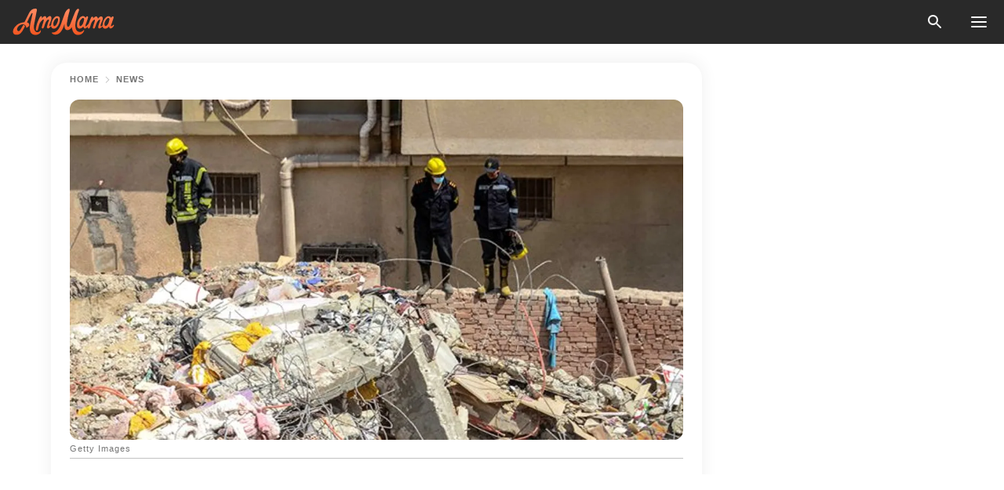

--- FILE ---
content_type: text/html; charset=utf-8
request_url: https://news.amomama.com/257722-6-month-old-baby-survives-building-fall.html
body_size: 37552
content:
<!DOCTYPE html><html lang="en"><script>window.customDelayConfig = { callbacks: [], appliedCallbacks: [] };</script><head><meta charSet="utf-8" data-next-head=""/><meta name="viewport" content="width=device-width" data-next-head=""/><script type="text/javascript" id="quantcast">
            (function () {
                var TCF_LOCATOR_NAME = '__tcfapiLocator';
                var queue = [];
                var win = window;
                var cmpFrame;

                function tcfAPIHandler() {
                    var gdprApplies;
                    var args = arguments;

                    if (!args.length) {
                    return queue;
                    } else if (args[0] === 'setGdprApplies') {
                    if (args.length > 3 && args[2] === 2 && typeof args[3] === 'boolean') {
                        gdprApplies = args[3];
                        if (typeof args[2] === 'function') {
                        args[2]('set', true);
                        }
                    }
                    } else if (args[0] === 'ping') {
                    var retr = {
                        gdprApplies: gdprApplies,
                        cmpLoaded: false,
                        cmpStatus: 'stub',
                    };

                    if (typeof args[2] === 'function') {
                        args[2](retr);
                    }
                    } else {
                    if (args[0] === 'init' && typeof args[3] === 'object') {
                        args[3] = Object.assign(args[3], { tag_version: 'V3' });
                    }
                    queue.push(args);
                    }
                }

                win.__tcfapi = tcfAPIHandler;

                function doAllStuff() {
                    var host = window.location.hostname;
                    var element = document.createElement('script');
                    var firstScript = document.getElementsByTagName('script')[0];
                    var url = 'https://cmp.inmobi.com'.concat(
                    '/choice/',
                    'kCvAgDS5JeEcY',
                    '/',
                    host,
                    '/choice.js?tag_version=V3',
                    );
                    var uspTries = 0;
                    var uspTriesLimit = 3;
                    element.async = true;
                    element.type = 'text/javascript';
                    element.src = url;

                    firstScript.parentNode.insertBefore(element, firstScript);

                    function makeStub() {
                    function addFrame() {
                        var doc = win.document;
                        var otherCMP = !!win.frames[TCF_LOCATOR_NAME];

                        if (!otherCMP) {
                        if (doc.body) {
                            var iframe = doc.createElement('iframe');

                            iframe.style.cssText = 'display:none';
                            iframe.name = TCF_LOCATOR_NAME;
                            doc.body.appendChild(iframe);
                        } else {
                            setTimeout(addFrame, 5);
                        }
                        }
                        return !otherCMP;
                    }

                    function postMessageEventHandler(event) {
                        var msgIsString = typeof event.data === 'string';
                        var json = {};

                        try {
                        if (msgIsString) {
                            json = JSON.parse(event.data);
                        } else {
                            json = event.data;
                        }
                        } catch (ignore) {}

                        var payload = json.__tcfapiCall;

                        if (payload) {
                        window.__tcfapi(
                            payload.command,
                            payload.version,
                            function (retValue, success) {
                            var returnMsg = {
                                __tcfapiReturn: {
                                returnValue: retValue,
                                success: success,
                                callId: payload.callId,
                                },
                            };
                            if (msgIsString) {
                                returnMsg = JSON.stringify(returnMsg);
                            }
                            if (event && event.source && event.source.postMessage) {
                                event.source.postMessage(returnMsg, '*');
                            }
                            },
                            payload.parameter,
                        );
                        }
                    }

                    while (win) {
                        try {
                        if (win.frames[TCF_LOCATOR_NAME]) {
                            cmpFrame = win;
                            break;
                        }
                        } catch (ignore) {}

                        if (win === window.top) {
                        break;
                        }
                        win = win.parent;
                    }
                    if (!cmpFrame) {
                        addFrame();
                        win.addEventListener('message', postMessageEventHandler, false);
                    }
                    }

                    makeStub();

                    function makeGppStub() {
                    const CMP_ID = 10;
                    const SUPPORTED_APIS = [
                        '2:tcfeuv2',
                        '6:uspv1',
                        '7:usnatv1',
                        '8:usca',
                        '9:usvav1',
                        '10:uscov1',
                        '11:usutv1',
                        '12:usctv1',
                    ];

                    window.__gpp_addFrame = function (n) {
                        if (!window.frames[n]) {
                        if (document.body) {
                            var i = document.createElement('iframe');
                            i.style.cssText = 'display:none';
                            i.name = n;
                            document.body.appendChild(i);
                        } else {
                            window.setTimeout(window.__gpp_addFrame, 10, n);
                        }
                        }
                    };
                    window.__gpp_stub = function () {
                        var b = arguments;
                        __gpp.queue = __gpp.queue || [];
                        __gpp.events = __gpp.events || [];

                        if (!b.length || (b.length == 1 && b[0] == 'queue')) {
                        return __gpp.queue;
                        }

                        if (b.length == 1 && b[0] == 'events') {
                        return __gpp.events;
                        }

                        var cmd = b[0];
                        var clb = b.length > 1 ? b[1] : null;
                        var par = b.length > 2 ? b[2] : null;
                        if (cmd === 'ping') {
                        clb(
                            {
                            gppVersion: '1.1', // must be “Version.Subversion”, current: “1.1”
                            cmpStatus: 'stub', // possible values: stub, loading, loaded, error
                            cmpDisplayStatus: 'hidden', // possible values: hidden, visible, disabled
                            signalStatus: 'not ready', // possible values: not ready, ready
                            supportedAPIs: SUPPORTED_APIS, // list of supported APIs
                            cmpId: CMP_ID, // IAB assigned CMP ID, may be 0 during stub/loading
                            sectionList: [],
                            applicableSections: [-1],
                            gppString: '',
                            parsedSections: {},
                            },
                            true,
                        );
                        } else if (cmd === 'addEventListener') {
                        if (!('lastId' in __gpp)) {
                            __gpp.lastId = 0;
                        }
                        __gpp.lastId++;
                        var lnr = __gpp.lastId;
                        __gpp.events.push({
                            id: lnr,
                            callback: clb,
                            parameter: par,
                        });
                        clb(
                            {
                            eventName: 'listenerRegistered',
                            listenerId: lnr, // Registered ID of the listener
                            data: true, // positive signal
                            pingData: {
                                gppVersion: '1.1', // must be “Version.Subversion”, current: “1.1”
                                cmpStatus: 'stub', // possible values: stub, loading, loaded, error
                                cmpDisplayStatus: 'hidden', // possible values: hidden, visible, disabled
                                signalStatus: 'not ready', // possible values: not ready, ready
                                supportedAPIs: SUPPORTED_APIS, // list of supported APIs
                                cmpId: CMP_ID, // list of supported APIs
                                sectionList: [],
                                applicableSections: [-1],
                                gppString: '',
                                parsedSections: {},
                            },
                            },
                            true,
                        );
                        } else if (cmd === 'removeEventListener') {
                        var success = false;
                        for (var i = 0; i < __gpp.events.length; i++) {
                            if (__gpp.events[i].id == par) {
                            __gpp.events.splice(i, 1);
                            success = true;
                            break;
                            }
                        }
                        clb(
                            {
                            eventName: 'listenerRemoved',
                            listenerId: par, // Registered ID of the listener
                            data: success, // status info
                            pingData: {
                                gppVersion: '1.1', // must be “Version.Subversion”, current: “1.1”
                                cmpStatus: 'stub', // possible values: stub, loading, loaded, error
                                cmpDisplayStatus: 'hidden', // possible values: hidden, visible, disabled
                                signalStatus: 'not ready', // possible values: not ready, ready
                                supportedAPIs: SUPPORTED_APIS, // list of supported APIs
                                cmpId: CMP_ID, // CMP ID
                                sectionList: [],
                                applicableSections: [-1],
                                gppString: '',
                                parsedSections: {},
                            },
                            },
                            true,
                        );
                        } else if (cmd === 'hasSection') {
                        clb(false, true);
                        } else if (cmd === 'getSection' || cmd === 'getField') {
                        clb(null, true);
                        }
                        //queue all other commands
                        else {
                        __gpp.queue.push([].slice.apply(b));
                        }
                    };
                    window.__gpp_msghandler = function (event) {
                        var msgIsString = typeof event.data === 'string';
                        try {
                        var json = msgIsString ? JSON.parse(event.data) : event.data;
                        } catch (e) {
                        var json = null;
                        }
                        if (typeof json === 'object' && json !== null && '__gppCall' in json) {
                        var i = json.__gppCall;
                        window.__gpp(
                            i.command,
                            function (retValue, success) {
                            var returnMsg = {
                                __gppReturn: {
                                returnValue: retValue,
                                success: success,
                                callId: i.callId,
                                },
                            };
                            event.source.postMessage(
                                msgIsString ? JSON.stringify(returnMsg) : returnMsg,
                                '*',
                            );
                            },
                            'parameter' in i ? i.parameter : null,
                            'version' in i ? i.version : '1.1',
                        );
                        }
                    };
                    if (!('__gpp' in window) || typeof window.__gpp !== 'function') {
                        window.__gpp = window.__gpp_stub;
                        window.addEventListener('message', window.__gpp_msghandler, false);
                        window.__gpp_addFrame('__gppLocator');
                    }
                    }

                    makeGppStub();

                    var uspStubFunction = function () {
                    var arg = arguments;
                    if (typeof window.__uspapi !== uspStubFunction) {
                        setTimeout(function () {
                        if (typeof window.__uspapi !== 'undefined') {
                            window.__uspapi.apply(window.__uspapi, arg);
                        }
                        }, 500);
                    }
                    };

                    var checkIfUspIsReady = function () {
                    uspTries++;
                    if (window.__uspapi === uspStubFunction && uspTries < uspTriesLimit) {
                        console.warn('USP is not accessible');
                    } else {
                        clearInterval(uspInterval);
                    }
                    };

                    if (typeof window.__uspapi === 'undefined') {
                    window.__uspapi = uspStubFunction;
                    var uspInterval = setInterval(checkIfUspIsReady, 6000);
                    }
                }

                window.customDelayConfig.callbacks.push({
                    cb: doAllStuff,
                    name: 'Quantcast',
                });
            })();
        </script><meta http-equiv="origin-trial" content="AscJ7VCC8wAP/nGKDp30FMc3NH+CSHaBBQ7DzhIX1DWYH6oaWtgOiNDiFnNDi/n5aqlypzHgHVW2sQZItfXYrwQAAAB1eyJvcmlnaW4iOiJodHRwczovL2Ftb21hbWEuY29tOjQ0MyIsImZlYXR1cmUiOiJVbnJlc3RyaWN0ZWRTaGFyZWRBcnJheUJ1ZmZlciIsImV4cGlyeSI6MTc2OTQ3MjAwMCwiaXNTdWJkb21haW4iOnRydWV9" data-next-head=""/><title data-next-head="">6-Month-Old Baby Survives after Building Fell in Egypt &amp; Kills 25 People, Including His Parents</title><meta name="description" content="A 6-month-old infant was found among the rubble of a collapsed building in Cairo, Egypt that claimed the lives of at least 25 people over the weekend." data-next-head=""/><meta name="author" content="Joe Akins" data-next-head=""/><link rel="canonical" href="https://news.amomama.com/257722-6-month-old-baby-survives-building-fall.html" data-next-head=""/><meta name="theme-color" content="#ffffff" data-next-head=""/><meta name="verify-admitad" content="2fe01187e1" data-next-head=""/><meta name="msapplication-TileColor" content="#da532c" data-next-head=""/><meta name="pocket-site-verification" content="ee7c33163bfd979da1f7ed8074b817" data-next-head=""/><meta property="fb:app_id" content="200824630385475" data-next-head=""/><meta name="robots" content="max-image-preview:large" data-next-head=""/><meta name="article:published_time" content="2021-03-31T14:50:00+00:00" data-next-head=""/><meta name="article:modified_time" content="2025-01-28T07:38:41+00:00" data-next-head=""/><meta property="fb:admins" content="100010581019207" data-next-head=""/><meta property="fb:admins" content="100001288770557" data-next-head=""/><meta property="fb:admins" content="100006008527151" data-next-head=""/><meta property="fb:admins" content="100002603703184" data-next-head=""/><meta property="fb:pages" content="1818749535063540" data-next-head=""/><meta property="fb:pages" content="119540691984235" data-next-head=""/><meta property="fb:pages" content="182709872255144" data-next-head=""/><meta name="msvalidate.01" content="14D4D494C888618F41C85045527BD7F8" data-next-head=""/><meta name="msvalidate.01" content="80E5B8EF76570F2A2C4C937A33BE9DD6" data-next-head=""/><link type="application/rss+xml" href="https://news.amomama.com/rss.xml" rel="alternate" data-next-head=""/><link type="application/rss+xml" href="https://news.amomama.com/news/rss.xml" rel="alternate" data-next-head=""/><link type="application/rss+xml" href="https://news.amomama.com/world-news/rss.xml" rel="alternate" data-next-head=""/><meta name="twitter:title" content="6-Month-Old Baby Survives after Building Fell in Egypt &amp; Kills 25 People, Including His Parents" data-next-head=""/><meta name="twitter:description" content="A 6-month-old infant was found among the rubble of a collapsed building in Cairo, Egypt that claimed the lives of at least 25 people over the weekend." data-next-head=""/><meta name="twitter:card" content="summary_large_image" data-next-head=""/><meta name="twitter:site" content="@amomama" data-next-head=""/><meta property="og:type" content="website" data-next-head=""/><meta property="og:locale" content="en_US" data-next-head=""/><meta property="og:site_name" content="news.amomama.com" data-next-head=""/><meta property="og:title" content="6-Month-Old Baby Survives after Building Fell in Egypt &amp; Kills 25 People, Including His Parents" data-next-head=""/><meta property="og:description" content="A 6-month-old infant was found among the rubble of a collapsed building in Cairo, Egypt that claimed the lives of at least 25 people over the weekend." data-next-head=""/><meta property="og:url" content="https://news.amomama.com/257722-6-month-old-baby-survives-building-fall.html" data-next-head=""/><meta property="og:image" content="https://imgproxy.amomama.com/KOFV6n_1sorwHyzleIVPo4Ed9pvW9OfMOc5WvKRqU1Q/rs:fill:1200:0:1/g:no/aHR0cHM6Ly9jZG4uYW1vbWFtYS5jb20vN2IzZTliMTg1NTRiNGEyMzNkMTQxMTAxYzJhNTZjYzQuanBnP3dpZHRoPTY1MCZoZWlnaHQ9MzQw.jpg" data-next-head=""/><meta property="og:image:width" content="1200" data-next-head=""/><meta property="og:image:height" content="630" data-next-head=""/><script type="application/ld+json" data-next-head="">{"@context":"https://schema.org","@type":"NewsArticle","headline":"6-Month-Old Baby Survives after Building Fell in Egypt & Kills 25 People, Including His Parents","inLanguage":"en","articleBody":"A 6-month-old infant was found among the rubble of a collapsed building in Cairo, Egypt, that claimed the lives of at least 25 people over the weekend. As the death toll from the collapsed nine-story building in Cairo, Egypt, rises to 25, an unexpected survivor emerged from the rubble, which surprised the officials. On Sunday, the state’s search and rescue operators extricated a 6-month-old baby from the rubble of the collapsed building amid the ongoing rescue operation. Officials confirmed that the parents of the infant and his sister were discovered dead following a thorough search of the wreckage. However, the survivor’s older brother remains missing as rescue teams continue the search for him effortlessly. The officials are hoping to rescue him alive. An official with the civil protection agency confirmed in an exclusive statement that the rescued baby was in stable condition as of Sunday. As of press time, the Cairo authorities had recorded 26 injuries, in addition to the 25 fatal victims pulled out from the wreck. The injured casualties remain under treatment in health care facilities spread across the country. Meanwhile, several bodies have been set up to investigate the underlying cause of the building’s collapse, as that information remained unclear. This recent disaster has forced the government to double its ongoing efforts to crack down on illegal buildings.https://twitter.com/RepublicaNepal/status/1376384966372691968Khalid Abdel-Al, the administrative head of the Cairo governorate, disclosed in a statement that an engineering committee established by authorities was working expertly to examine the structural integrity of the building. The fatal disaster was first reported shortly after the building collapsed in the early hours of Saturday, March 27, plunging the city into darkness.  The media reported that the building was located in Cairo's El-Salam neighborhood, one of the regions with high concentrations of shoddy constructions. Search and rescue operations commenced almost immediately. By evening, officials confirmed that nine bodies were already extracted from the rubble. Sadly, the death toll rose to eighteen by Sunday morning and has since staggered to 25. The number of injured victims also climbed from an initial 24 to 26. This recent disaster has forced the government to double its ongoing efforts to crack down on illegal buildings and structures that do not meet the countries' structurally approved standards. Since the launch of the crackdown project, several violators have been jailed, with many buildings deemed unsafe and some eventually torn down. ","description":"A 6-month-old infant was found among the rubble of a collapsed building in Cairo, Egypt that claimed the lives of at least 25 people over the weekend.","datePublished":"2021-03-31T14:50:00+00:00","dateModified":"2025-01-28T07:38:41+00:00","mainEntityOfPage":{"@type":"WebPage","@id":"https://news.amomama.com/257722-6-month-old-baby-survives-building-fall.html"},"publisher":{"@type":"Organization","name":"news.amomama.com","url":"https://news.amomama.com/","logo":{"@type":"ImageObject","url":"https://cdn.amomama.com/amomama.svg"}},"author":{"@type":"Person","name":"Joe Akins","url":"https://news.amomama.com/editor/joe-akins"},"image":{"@type":"ImageObject","url":"https://cdn.amomama.com/fe445c28940b55f3853300e88c2eff9c.jpg"},"articleSection":"World News"}</script><script type="application/ld+json" data-next-head="">{"@context":"https://schema.org","@type":"BreadcrumbList","itemListElement":[{"@type":"ListItem","position":1,"item":{"@id":"https://news.amomama.com/news","name":"✔ NEWS"}},{"@type":"ListItem","position":2,"item":{"@id":"https://news.amomama.com/257722-6-month-old-baby-survives-building-fall.html","name":"➨ Read now"}}]}</script><link rel="preload" as="image" href="https://cdn.amomama.com/fe445c28940b55f3853300e88c2eff9c.jpg" imageSrcSet="https://imgproxy.amomama.com/-do00vFBK6ghKmlIrVvKgiG9j3CU9v5YBSLOJe4ZTYQ/rs:fill:375:0:1/g:no/aHR0cHM6Ly9jZG4uYW1vbWFtYS5jb20vZmU0NDVjMjg5NDBiNTVmMzg1MzMwMGU4OGMyZWZmOWMuanBnP3dpZHRoPTY1MCZoZWlnaHQ9MzQw.jpg 375w, https://imgproxy.amomama.com/u46qBQPYCkO4Xyo8KHGc6RlCOItGHCHrsBH6EDz8v0k/rs:fill:576:0:1/g:no/aHR0cHM6Ly9jZG4uYW1vbWFtYS5jb20vZmU0NDVjMjg5NDBiNTVmMzg1MzMwMGU4OGMyZWZmOWMuanBnP3dpZHRoPTY1MCZoZWlnaHQ9MzQw.jpg 576w, https://imgproxy.amomama.com/44YFm-BXOgCPqs8pq37hzByU8ZDno8CXKG0yHqyrjJE/rs:fill:768:0:1/g:no/aHR0cHM6Ly9jZG4uYW1vbWFtYS5jb20vZmU0NDVjMjg5NDBiNTVmMzg1MzMwMGU4OGMyZWZmOWMuanBnP3dpZHRoPTY1MCZoZWlnaHQ9MzQw.jpg 768w, https://imgproxy.amomama.com/VGlKm0lK9KtlN2eWgmT1Qv_ZX53cMccBjqBVlNaIGKo/rs:fill:992:0:1/g:no/aHR0cHM6Ly9jZG4uYW1vbWFtYS5jb20vZmU0NDVjMjg5NDBiNTVmMzg1MzMwMGU4OGMyZWZmOWMuanBnP3dpZHRoPTY1MCZoZWlnaHQ9MzQw.jpg 992w, https://imgproxy.amomama.com/m4YIJLyepRybKIHs7y_G1FwznUUqXRyAIrdLTHNKK7E/rs:fill:1200:0:1/g:no/aHR0cHM6Ly9jZG4uYW1vbWFtYS5jb20vZmU0NDVjMjg5NDBiNTVmMzg1MzMwMGU4OGMyZWZmOWMuanBnP3dpZHRoPTY1MCZoZWlnaHQ9MzQw.jpg 1200w" imageSizes="(max-width: 835px) 100vw, (max-width: 1279px) 620px, 620px" data-next-head=""/><link rel="preload" as="image" href="https://imgproxy.amomama.com/HxEVd-9BlZrXMy6ZVLWRmNLNZbonHYs050pxZQ-RQcg/rs:fill:120:0:1/g:no/aHR0cHM6Ly9jZG4uYW1vbWFtYS5jb20vNTEzMjIwZTc4MzU1ZWRjMzVlZjg1M2ZlZWE3NGVkNjY3NjA3OTE1NzY4Mzk5NzgucG5nP3dpZHRoPTYwMCZoZWlnaHQ9NjAw.jpg" imageSrcSet="" imageSizes="(max-width: 835px) 100vw, (max-width: 1279px) 100vw, 100vw" data-next-head=""/><link href="https://cdn.amomama.com" rel="preconnect"/><link href="https://imgproxy.amomama.com" rel="preconnect"/><script></script><script>
    var originalSetTimeoutMeth = window.setTimeout;

    function patchedSetTimeout(callback, delay) {
      for (var _len = arguments.length, args = new Array(_len > 2 ? _len - 2 : 0), _key = 2; _key < _len; _key++) {
        args[_key - 2] = arguments[_key];
      }

      var timeoutId = originalSetTimeoutMeth.apply(void 0, [patchedCallback, delay].concat(args));

      function patchedCallback() {
        clearTimeout(timeoutId);
        callback.apply(void 0, arguments);
      }

      return timeoutId;
    }

    window.setTimeout = patchedSetTimeout;
  </script><link rel="shortcut icon" href="/favicon.ico" type="image/x-icon"/><link rel="icon" type="image/png" sizes="32x32" href="https://cdn.amomama.com/favicon-32x32.png"/><link rel="icon" type="image/png" sizes="16x16" href="https://cdn.amomama.com/favicon-16x16.png"/><link rel="apple-touch-icon" href="https://cdn.amomama.com/apple-touch-icon.png"/><link rel="apple-touch-icon" sizes="152x152" href="https://cdn.amomama.com/apple-touch-icon-152x152.png"/><link rel="apple-touch-icon" sizes="180x180" href="https://cdn.amomama.com/apple-touch-icon-180x180.png"/><link rel="apple-touch-icon" sizes="512x512" href="https://cdn.amomama.com/apple-touch-icon-512x512.png"/><link rel="preload" href="https://news.amomama.com/production/_next/static/css/333bc730b50c750d.css" as="style"/><link rel="stylesheet" href="https://news.amomama.com/production/_next/static/css/333bc730b50c750d.css" data-n-g=""/><link rel="preload" href="https://news.amomama.com/production/_next/static/css/d5716dccac00e051.css" as="style"/><link rel="stylesheet" href="https://news.amomama.com/production/_next/static/css/d5716dccac00e051.css"/><link rel="preload" href="https://news.amomama.com/production/_next/static/css/72dcc712bd727d59.css" as="style"/><link rel="stylesheet" href="https://news.amomama.com/production/_next/static/css/72dcc712bd727d59.css"/><link rel="preload" href="https://news.amomama.com/production/_next/static/css/072dccded32ca94c.css" as="style"/><link rel="stylesheet" href="https://news.amomama.com/production/_next/static/css/072dccded32ca94c.css"/><noscript data-n-css=""></noscript><script defer="" nomodule="" src="https://news.amomama.com/production/_next/static/chunks/polyfills-42372ed130431b0a.js"></script><script defer="" src="https://news.amomama.com/production/_next/static/chunks/4432-243a43f055487a72.js"></script><script defer="" src="https://news.amomama.com/production/_next/static/chunks/7659-01038d67939e8d71.js"></script><script defer="" src="https://news.amomama.com/production/_next/static/chunks/5152-59464cc507f9c5e9.js"></script><script src="https://news.amomama.com/production/_next/static/chunks/webpack-8f081daa50abc2cd.js" defer=""></script><script src="https://news.amomama.com/production/_next/static/chunks/framework-5a88923766dd3983.js" defer=""></script><script src="https://news.amomama.com/production/_next/static/chunks/main-b06d00441a8d0581.js" defer=""></script><script src="https://news.amomama.com/production/_next/static/chunks/pages/_app-a5302415a78e4097.js" defer=""></script><script src="https://news.amomama.com/production/_next/static/chunks/pages/%5Bslug%5D-0d7c0494ca7a4e99.js" defer=""></script><script src="https://news.amomama.com/production/_next/static/zC2ObZIvg53ODnNNymnCf/_buildManifest.js" defer=""></script><script src="https://news.amomama.com/production/_next/static/zC2ObZIvg53ODnNNymnCf/_ssgManifest.js" defer=""></script></head><body><img role="presentation" alt="" width="2000" height="2000" style="pointer-events:none;position:absolute;top:0;left:0;width:99vw;height:99vh;max-width:99vw;max-height:99vh" src="[data-uri]"/><div id="__next"><div class="transition-preload Layout_layout-container__T4wiX"><div class="Layout_layout-content-container__ARaoN"><div class="Layout_layout-content__ZUOlJ"><header class="Header_header-container__YuzAK" style="top:0"><a class="Link_link__PUK08 Link_link__kvrlb Header_header-link__zPMo2" aria-label="logo" data-testid="logo" href="/"><img src="https://cdn.amomama.com/amomama-full.svg" alt="logo" width="90" height="23" class="Logo_logo-block__aJkzQ"/></a><div class="SearchPopup_wrapper__0IVWc"><button class="SearchPopup_search-button__ZRGMP SearchPopup_search-button__BWJ2L"><img class="SearchPopup_search-button-icon__m9srN" src="https://cdn.amomama.com/amomama/search.svg" alt="search icon"/></button><div class="SearchPopup_search-popup__8Tlmc SearchPopup_search-popup___hCG4"><div class="SearchPopup_search-popup-close__hi1If SearchPopup_search-popup-close__OeU5m" id="search-close-btn"></div><form class="SearchForm_search-popup-content__1rhgX"><input type="text" id="search-popup-input" class="SearchForm_search-popup-input__m5MQk SearchPopup_search-popup-input__61_Wc" value=""/><button class="SearchForm_search-popup-submit__eCfDU SearchPopup_search-popup-submit__fVW3Y" type="submit"><img src="https://cdn.amomama.com/amomama/search.svg" alt="search icon"/></button></form></div></div><button class="OpenMenuButton_open-menu-button__6iR6n" data-testid="menu-button" type="button" aria-label="menu button"><span class="OpenMenuButton_open-menu-button-burger__QsYSo"></span></button></header><div class="CategoryMenu_category-menu-overlay__2_W_k" role="none" data-testvisibility="content-visibility"></div><div class="CategoryMenu_category-menu-list-container__ESNMG" style="top:40px;height:calc(100% - 40px)"><div class="CategoryMenu_category-menu-head__rp09A"><button class="OpenMenuButton_open-menu-button__6iR6n" type="button" aria-label="menu button"><span class="OpenMenuButton_open-menu-button-burger__QsYSo"></span></button></div><ul class="CategoryList_category-list-ul__g0Lng" data-testid="category-list"><li class="CategoryListItem_category-list-item-container__uWwpX CategoryList_category-list-item__owj3d"><a class="Link_link__PUK08 Link_link__kvrlb CategoryListItem_category-list-item-menu-link__Pcv2G" data-active="false" data-menu-link="true" href="/mothers-with-will">Mothers With Will</a></li><li class="CategoryListItem_category-list-item-container__uWwpX CategoryList_category-list-item__owj3d"><a class="Link_link__PUK08 Link_link__kvrlb CategoryListItem_category-list-item-menu-link__Pcv2G" data-active="false" data-menu-link="true" href="/women-with-will">Women With Will</a></li><li class="CategoryListItem_category-list-item-container__uWwpX CategoryList_category-list-item__owj3d"><a class="Link_link__PUK08 Link_link__kvrlb CategoryListItem_category-list-item-menu-link__Pcv2G" data-active="false" data-menu-link="true" href="/news">News</a></li><li class="CategoryListItem_category-list-item-container__uWwpX CategoryList_category-list-item__owj3d"><a class="Link_link__PUK08 Link_link__kvrlb CategoryListItem_category-list-item-menu-link__Pcv2G" data-active="false" data-menu-link="true" href="/celebrity">Celebrity</a><button class="CategoryListItem_category-list-item-expand-button__FiPZG" aria-label="expand"><span class="CategoryListItem_category-list-item-arrow-container__yFhuP"><span class="CategoryListItem_category-list-item-arrow__GX9Q0"></span></span></button></li><li class="CategoryList_category-list-li__XavGc"><ul class="CategoryList_category-list-ul-children__PnH88" data-testid="category-list"><li class="CategoryListItem_category-list-item-container__uWwpX CategoryList_category-list-item__owj3d"><a class="Link_link__PUK08 Link_link__kvrlb CategoryListItem_category-list-item-menu-link__Pcv2G CategoryList_menu-link__6OPYR" data-active="false" data-menu-link="true" href="/celebrity/musicians">Musicians</a></li><li class="CategoryListItem_category-list-item-container__uWwpX CategoryList_category-list-item__owj3d"><a class="Link_link__PUK08 Link_link__kvrlb CategoryListItem_category-list-item-menu-link__Pcv2G CategoryList_menu-link__6OPYR" data-active="false" data-menu-link="true" href="/celebrity/tv-shows">TV Shows</a></li><li class="CategoryListItem_category-list-item-container__uWwpX CategoryList_category-list-item__owj3d"><a class="Link_link__PUK08 Link_link__kvrlb CategoryListItem_category-list-item-menu-link__Pcv2G CategoryList_menu-link__6OPYR" data-active="false" data-menu-link="true" href="/celebrity/royals">Royals</a></li><li class="CategoryListItem_category-list-item-container__uWwpX CategoryList_category-list-item__owj3d"><a class="Link_link__PUK08 Link_link__kvrlb CategoryListItem_category-list-item-menu-link__Pcv2G CategoryList_menu-link__6OPYR" data-active="false" data-menu-link="true" href="/celebrity/fashion">Fashion</a></li><li class="CategoryListItem_category-list-item-container__uWwpX CategoryList_category-list-item__owj3d"><a class="Link_link__PUK08 Link_link__kvrlb CategoryListItem_category-list-item-menu-link__Pcv2G CategoryList_menu-link__6OPYR" data-active="false" data-menu-link="true" href="/celebrity/hollywood">Hollywood</a></li><li class="CategoryListItem_category-list-item-container__uWwpX CategoryList_category-list-item__owj3d"><a class="Link_link__PUK08 Link_link__kvrlb CategoryListItem_category-list-item-menu-link__Pcv2G CategoryList_menu-link__6OPYR" data-active="false" data-menu-link="true" href="/celebrity/athletes">Athletes</a></li><li class="CategoryListItem_category-list-item-container__uWwpX CategoryList_category-list-item__owj3d"><a class="Link_link__PUK08 Link_link__kvrlb CategoryListItem_category-list-item-menu-link__Pcv2G CategoryList_menu-link__6OPYR" data-active="false" data-menu-link="true" href="/celebrity/influencers">Influencers</a></li></ul></li><li class="CategoryListItem_category-list-item-container__uWwpX CategoryList_category-list-item__owj3d"><a class="Link_link__PUK08 Link_link__kvrlb CategoryListItem_category-list-item-menu-link__Pcv2G" data-active="false" data-menu-link="true" href="/viral">Real Life</a></li><li class="CategoryListItem_category-list-item-container__uWwpX CategoryList_category-list-item__owj3d"><a class="Link_link__PUK08 Link_link__kvrlb CategoryListItem_category-list-item-menu-link__Pcv2G" data-active="false" data-menu-link="true" href="/latest">Latest</a></li><li class="CategoryListItem_category-list-item-container__uWwpX CategoryList_category-list-item__owj3d"><a class="Link_link__PUK08 Link_link__kvrlb CategoryListItem_category-list-item-menu-link__Pcv2G" data-active="false" data-menu-link="true" href="/trending">Trends</a></li><li class="CategoryListItem_category-list-item-container__uWwpX CategoryList_category-list-item__owj3d"><a class="Link_link__PUK08 Link_link__kvrlb CategoryListItem_category-list-item-menu-link__Pcv2G" data-active="false" data-menu-link="true" href="/terms-of-use">Terms of use</a></li><li class="CategoryListItem_category-list-item-container__uWwpX CategoryList_category-list-item__owj3d"><a class="Link_link__PUK08 Link_link__kvrlb CategoryListItem_category-list-item-menu-link__Pcv2G" data-active="false" data-menu-link="true" href="/privacy">Privacy Policy</a></li><li class="CategoryListItem_category-list-item-container__uWwpX CategoryList_category-list-item__owj3d"><a class="Link_link__PUK08 Link_link__kvrlb CategoryListItem_category-list-item-menu-link__Pcv2G" data-active="false" data-menu-link="true" href="/privacy#10">Notice at collection</a></li><li class="CategoryListItem_category-list-item-container__uWwpX CategoryList_category-list-item__owj3d"><a class="Link_link__PUK08 Link_link__kvrlb CategoryListItem_category-list-item-menu-link__Pcv2G" data-active="false" data-menu-link="true" href="/guidelines">Main Guidelines</a></li><li class="CategoryListItem_category-list-item-container__uWwpX CategoryList_category-list-item__owj3d"><a class="Link_link__PUK08 Link_link__kvrlb CategoryListItem_category-list-item-menu-link__Pcv2G" data-active="false" data-menu-link="true" href="/about-us">About us</a></li><li class="CategoryListItem_category-list-item-container__uWwpX CategoryList_category-list-item__owj3d"><a class="Link_link__PUK08 Link_link__kvrlb CategoryListItem_category-list-item-menu-link__Pcv2G" data-active="false" data-menu-link="true" href="/contact-us">Contact us</a></li><li class="CategoryListItem_category-list-item-container__uWwpX CategoryList_category-list-item__owj3d"><a class="Link_link__PUK08 Link_link__kvrlb CategoryListItem_category-list-item-menu-link__Pcv2G" data-active="false" data-menu-link="true" href="/adv-with-us">Advertise with us</a></li></ul><div class="CcpaContainer_ccpa-container__XEz7R"><button class="CcpaContainer_ccpa-button__F2Ua_">Do not sell my personal information</button></div></div><div class="Template_wrapper__fpWJu"><div class="Template_inner-wrapper__w3lMg"><main class="PostContent_container__rqgJO" data-testid="post-content"><div class="PostContent_top-line__wfQRK"><section class="Breadcrumbs_breadcrumbs-container__2nnae PostContent_post-breadcrumbs__Of0GF" data-testid="breadcrumbs"><a class="Breadcrumbs_breadcrumbs-link-item__p7dob" aria-label="Home" href="/">Home</a><span class="Breadcrumbs_breadcrumbs-angle__AU7Bv"></span><a class="Breadcrumbs_breadcrumbs-link-item__p7dob" href="/news">News</a></section></div><div class="PostContent_full-article___FEwo"><div class="PostImage_post-image-container__PlDZN PostContent_thumb-image__iH052"><div class="Image_ref__XcBnw" data-testid="thumb-image"><picture><source srcSet="https://imgproxy.amomama.com/-do00vFBK6ghKmlIrVvKgiG9j3CU9v5YBSLOJe4ZTYQ/rs:fill:375:0:1/g:no/aHR0cHM6Ly9jZG4uYW1vbWFtYS5jb20vZmU0NDVjMjg5NDBiNTVmMzg1MzMwMGU4OGMyZWZmOWMuanBnP3dpZHRoPTY1MCZoZWlnaHQ9MzQw.jpg 375w,https://imgproxy.amomama.com/u46qBQPYCkO4Xyo8KHGc6RlCOItGHCHrsBH6EDz8v0k/rs:fill:576:0:1/g:no/aHR0cHM6Ly9jZG4uYW1vbWFtYS5jb20vZmU0NDVjMjg5NDBiNTVmMzg1MzMwMGU4OGMyZWZmOWMuanBnP3dpZHRoPTY1MCZoZWlnaHQ9MzQw.jpg 576w,https://imgproxy.amomama.com/44YFm-BXOgCPqs8pq37hzByU8ZDno8CXKG0yHqyrjJE/rs:fill:768:0:1/g:no/aHR0cHM6Ly9jZG4uYW1vbWFtYS5jb20vZmU0NDVjMjg5NDBiNTVmMzg1MzMwMGU4OGMyZWZmOWMuanBnP3dpZHRoPTY1MCZoZWlnaHQ9MzQw.jpg 768w,https://imgproxy.amomama.com/VGlKm0lK9KtlN2eWgmT1Qv_ZX53cMccBjqBVlNaIGKo/rs:fill:992:0:1/g:no/aHR0cHM6Ly9jZG4uYW1vbWFtYS5jb20vZmU0NDVjMjg5NDBiNTVmMzg1MzMwMGU4OGMyZWZmOWMuanBnP3dpZHRoPTY1MCZoZWlnaHQ9MzQw.jpg 992w,https://imgproxy.amomama.com/m4YIJLyepRybKIHs7y_G1FwznUUqXRyAIrdLTHNKK7E/rs:fill:1200:0:1/g:no/aHR0cHM6Ly9jZG4uYW1vbWFtYS5jb20vZmU0NDVjMjg5NDBiNTVmMzg1MzMwMGU4OGMyZWZmOWMuanBnP3dpZHRoPTY1MCZoZWlnaHQ9MzQw.jpg 1200w" type="image/jpeg" sizes="(max-width: 835px) 100vw, (max-width: 1279px) 100vw, 100vw"/><img src="https://cdn.amomama.com/fe445c28940b55f3853300e88c2eff9c.jpg" alt="Getty Images" class="Image_image__11E9V PostImage_post-image__XnmZf"/></picture></div></div><div class="PostContent_thumb-title__SoMYI" data-testid="image-source">Getty Images</div><h1 class="PostContent_title__tVSHO">6-Month-Old Baby Survives after Building Fell in Egypt &amp; Kills 25 People, Including His Parents</h1><div class="InfoLine_wrapper__C_h_D"><div class="InfoLine_inner-wrap__nT3Iy"><a class="SmallAuthorImage_image-link__oGyW5" href="/editor/joe-akins"><img src="https://imgproxy.amomama.com/HxEVd-9BlZrXMy6ZVLWRmNLNZbonHYs050pxZQ-RQcg/rs:fill:120:0:1/g:no/aHR0cHM6Ly9jZG4uYW1vbWFtYS5jb20vNTEzMjIwZTc4MzU1ZWRjMzVlZjg1M2ZlZWE3NGVkNjY3NjA3OTE1NzY4Mzk5NzgucG5nP3dpZHRoPTYwMCZoZWlnaHQ9NjAw.jpg" alt="Joe Akins" width="60" height="60" class="SmallAuthorImage_image__sCupn"/><noscript><img src="https://imgproxy.amomama.com/HxEVd-9BlZrXMy6ZVLWRmNLNZbonHYs050pxZQ-RQcg/rs:fill:120:0:1/g:no/aHR0cHM6Ly9jZG4uYW1vbWFtYS5jb20vNTEzMjIwZTc4MzU1ZWRjMzVlZjg1M2ZlZWE3NGVkNjY3NjA3OTE1NzY4Mzk5NzgucG5nP3dpZHRoPTYwMCZoZWlnaHQ9NjAw.jpg" alt="Joe Akins" width="60" height="60" class="SmallAuthorImage_image__sCupn"/></noscript></a><div><div class="InfoLine_name__D_Za0"><span class="InfoLine_by__KZlaC">By</span><a class="Link_link__PUK08 Link_link__kvrlb InfoLine_link__i_kyn" href="/editor/joe-akins"><span class="InfoLine_author__wCZ32">
            

            <!-- Author Start -->
            Joe Akins
            <!-- Author End -->

            
          </span></a></div><div class="InfoLine_date__QFzMS" data-testid="post-date"><span>Mar 31, 2021</span><div class="InfoLine_point__96cHO"></div><span>10:50 A.M.</span></div></div></div><div class="ShareButtons_share-buttons-wrapper__IuyIK" data-testid="share-button-on-post-top"><button class="ShareButton_share-button-wrapper__c0yA1"><a class="ShareButton_share-button-button__9W5Os ShareButton_share-button-button-black__e1eHt" href="" target="_blank" rel="nofollow noreferrer" data-testid="share-social-item"><img src="https://cdn.amomama.com/icons/Link_new.svg" alt="Link" class="ShareButton_share-button-image__kijmd" width="40" height="40"/></a></button><button class="ShareButton_share-button-wrapper__c0yA1"><a class="ShareButton_share-button-button__9W5Os ShareButton_share-button-button-orange__mRduJ" href="mailto:?subject=%5BShared%20post%5Dfrom:news.amomama.com%206-Month-Old Baby Survives after Building Fell in Egypt &amp; Kills 25 People, Including His Parents&amp;body=6-Month-Old Baby Survives after Building Fell in Egypt &amp; Kills 25 People, Including His Parents.
 Read more: https://news.amomama.com/257722-6-month-old-baby-survives-building-fall.html?utm_source=email%26utm_medium=share%26utm_campaign=social-share-article" target="_self" rel="nofollow noreferrer" data-testid="share-social-item"><img src="https://cdn.amomama.com/icons/Email_new.svg" alt="Email" class="ShareButton_share-button-image__kijmd" width="40" height="40"/></a></button><button class="FlipboardButton_flipboard-wrapper__0rZyw"><a data-flip-widget="shareflip" href="https://flipboard.com" target="_blank" rel="nofollow noreferrer" data-testid="share-social-item"><img alt="flipboard-icon" src="https://cdn.amomama.com/icons/flipboardicon.svg" width="40" height="40"/></a></button><button class="ShareButton_share-button-wrapper__c0yA1"><a class="ShareButton_share-button-button__9W5Os ShareButton_share-button-button-black__e1eHt ShareButton_share-button-button-x__cv8DR" href="https://www.x.com/share?title=6-Month-Old Baby Survives after Building Fell in Egypt &amp; Kills 25 People, Including His Parents&amp;via=amomama_usa&amp;url=https://news.amomama.com/257722-6-month-old-baby-survives-building-fall.html?utm_source=twitter%26utm_medium=social%26utm_campaign=social-share-article" target="_blank" rel="nofollow noreferrer" data-testid="share-social-item"><img src="https://cdn.amomama.com/icons/X_new.svg" alt="X" class="ShareButton_share-button-image__kijmd" width="40" height="40"/></a></button><button class="ShareButton_share-button-wrapper__c0yA1"><a class="ShareButton_share-button-button__9W5Os ShareButton_share-button-button-facebook__UilUL" href="https://www.facebook.com/sharer/sharer.php?u=https://news.amomama.com/257722-6-month-old-baby-survives-building-fall.html?utm_source=facebook.com&amp;utm_medium=social&amp;utm_campaign=social-share-article" target="_blank" rel="nofollow noreferrer" data-testid="share-social-item"><img src="https://cdn.amomama.com/icons/Facebook_new.svg" alt="Facebook" class="ShareButton_share-button-image__kijmd" width="40" height="40"/>Share</a></button></div></div><div>
            

            <!-- Article Start -->
            
            

            
          </div><div data-io-article-url="https://news.amomama.com/257722-6-month-old-baby-survives-building-fall.html?m=doa"><div style="display:contents"><p class="postComponents_paragraph__0OLfg postComponents_paragraph-first__8Bigr">A 6-month-old infant was found among the rubble of a collapsed building in Cairo, Egypt, that claimed the lives of at least 25 people over the weekend.</p></div><div style="display:contents"><div class="adv"><div class="Ad-Container AdvInTextBuilder_slot-wrapper___Oz3G"><div class="AdvTitle_wrap__wIGWH"><span class="AdvTitle_line__R19X6 AdvTitle_line-left__Vakbg"></span><span class="AdvTitle_text__hRK31">Advertisement</span><span class="AdvTitle_line__R19X6 AdvTitle_line-right__m6cZF"></span></div><div class="Ad-Container AdvSlots_adv-square-wrap__va0pf AdvSlots_adv-square-wrap__BxSU_"><div class="AdvSlots_adv-square__246sC" data-slot-type="1" data-position="in_article_1" data-code="/21668216007/d_amomama_intext_01" style="min-height:250px;width:728px"><div class="AdvSlots_slot__YAMh2" id="in_article_1" style="min-height:250px;width:728"></div></div></div></div></div></div><div style="display:contents"><p class="postComponents_paragraph__0OLfg" style="text-align:initial">As the death toll from the collapsed nine-story building in Cairo, Egypt, rises to 25, an unexpected survivor emerged from the rubble, which surprised the officials.</p></div><div style="display:contents"><p class="postComponents_paragraph__0OLfg" style="text-align:initial">On Sunday, the state’s search and rescue operators <a class="Link_link__PUK08 Link_link__kvrlb" href="https://apnews.com/article/world-news-egypt-cairo-building-collapses-216590137fec0e865674e58a44a27cc9" target="_blank" rel="noopener noreferrer" aria-label="https://apnews.com/article/world-news-egypt-cairo-building-collapses-216590137fec0e865674e58a44a27cc9">extricated a 6-month-old baby</a> from the rubble of the collapsed building amid the ongoing rescue operation.</p></div><div style="display:contents"><div class="Image_wrapper__1NP9g"><div class="Image_container__oHMMQ" style="padding-bottom:52.307692307692314%"><div class="Image_ref__XcBnw"><picture><source srcSet="https://imgproxy.amomama.com/mZLUVL3DEWJ-ibY8gdj0-XuJaPZM0X1C8Uf0bzF86sA/rs:fill:375:0:1/g:no/aHR0cHM6Ly9jZG4uYW1vbWFtYS5jb20vY2E2NTFmMjQwYmEyMDdhZjJiMjI1YTE1MjlmM2Q3ZGUuanBnP3dpZHRoPTY1MCZoZWlnaHQ9MzQw.jpg 375w,https://imgproxy.amomama.com/l5pDJcF05FQmTKhIsMQyEsk7mNVJ_ltXmIJiAkXZDCs/rs:fill:576:0:1/g:no/aHR0cHM6Ly9jZG4uYW1vbWFtYS5jb20vY2E2NTFmMjQwYmEyMDdhZjJiMjI1YTE1MjlmM2Q3ZGUuanBnP3dpZHRoPTY1MCZoZWlnaHQ9MzQw.jpg 576w,https://imgproxy.amomama.com/oTmH__100ZZ9NYl59ID7UXbjFJXuvI5-aEeYZ05OOMo/rs:fill:768:0:1/g:no/aHR0cHM6Ly9jZG4uYW1vbWFtYS5jb20vY2E2NTFmMjQwYmEyMDdhZjJiMjI1YTE1MjlmM2Q3ZGUuanBnP3dpZHRoPTY1MCZoZWlnaHQ9MzQw.jpg 768w,https://imgproxy.amomama.com/1a9NGeLf-6STAyY5MGQ_6udZstQfttHqOGDntyWwVlk/rs:fill:992:0:1/g:no/aHR0cHM6Ly9jZG4uYW1vbWFtYS5jb20vY2E2NTFmMjQwYmEyMDdhZjJiMjI1YTE1MjlmM2Q3ZGUuanBnP3dpZHRoPTY1MCZoZWlnaHQ9MzQw.jpg 992w,https://imgproxy.amomama.com/ZD39rQebOpMqq5XsyVKYq3NP4_6DqAPMm0dGSIcwDME/rs:fill:1200:0:1/g:no/aHR0cHM6Ly9jZG4uYW1vbWFtYS5jb20vY2E2NTFmMjQwYmEyMDdhZjJiMjI1YTE1MjlmM2Q3ZGUuanBnP3dpZHRoPTY1MCZoZWlnaHQ9MzQw.jpg 1200w" type="image/jpeg" sizes="(max-width: 835px) 100vw, (max-width: 1279px) 830px, 830px"/><img src="https://cdn.amomama.com/ca651f240ba207af2b225a1529f3d7de.jpg" alt="A FDNY firetruck shining brightly in a city scene. | Photo: Shutterstock" class="Image_image__11E9V Image_post-image__qnTn0" width="650" height="340" loading="lazy"/></picture></div></div><p class="Image_title__T6_we" data-testid="image-source">A FDNY firetruck shining brightly in a city scene. | Photo: Shutterstock</p></div></div><div style="display:contents"><p class="postComponents_paragraph__0OLfg" style="text-align:initial">Officials confirmed that the parents of the infant and his sister were discovered dead following a thorough search of the wreckage. However, the survivor’s older brother remains <a class="Link_link__PUK08 Link_link__kvrlb" href="https://www.cbsnews.com/news/building-collapse-egypt-baby-found-alive/" target="_blank" rel="noopener noreferrer" aria-label="https://www.cbsnews.com/news/building-collapse-egypt-baby-found-alive/">missing as rescue teams</a> continue the search for him effortlessly.</p></div><div style="display:contents"><div class="adv"><div class="Ad-Container AdvInTextBuilder_slot-wrapper___Oz3G"><div class="AdvTitle_wrap__wIGWH"><span class="AdvTitle_line__R19X6 AdvTitle_line-left__Vakbg"></span><span class="AdvTitle_text__hRK31">Advertisement</span><span class="AdvTitle_line__R19X6 AdvTitle_line-right__m6cZF"></span></div><div class="Ad-Container AdvSlots_adv-square-wrap__va0pf AdvSlots_adv-square-wrap__BxSU_"><div class="AdvSlots_adv-square__246sC" data-slot-type="1" data-position="in_article_2" data-code="/21668216007/d_amomama_intext_02" style="min-height:250px;width:728px"><div class="AdvSlots_slot__YAMh2" id="in_article_2" style="min-height:250px;width:728"></div></div></div></div></div></div><div style="display:contents"><p class="postComponents_paragraph__0OLfg" style="text-align:initial">The officials are hoping to rescue him alive. An official with the civil protection agency confirmed in an exclusive statement that the rescued baby was in stable condition as of Sunday.</p></div><div style="display:contents"><div class="Image_wrapper__1NP9g"><div class="Image_container__oHMMQ" style="padding-bottom:66.640625%"><div class="Image_ref__XcBnw"><picture><source srcSet="https://imgproxy.amomama.com/t6qVI5yJ_xBt8eHIJ-sCMsld2QuWEn_rLaAt58Uig6s/rs:fill:375:0:1/g:no/aHR0cHM6Ly9jZG4uYW1vbWFtYS5jb20vZDY3OGUwYzBmOTdkMTc0MjIyMjQ3YzM3MzUyZWZlNDguanBnP3dpZHRoPTEyODAmaGVpZ2h0PTg1Mw.jpg 375w,https://imgproxy.amomama.com/n7jCxMsPdHgv1RXEbdWnOhE71sHjE6Eb66bYgOj8vuE/rs:fill:576:0:1/g:no/aHR0cHM6Ly9jZG4uYW1vbWFtYS5jb20vZDY3OGUwYzBmOTdkMTc0MjIyMjQ3YzM3MzUyZWZlNDguanBnP3dpZHRoPTEyODAmaGVpZ2h0PTg1Mw.jpg 576w,https://imgproxy.amomama.com/PqjE68RhsiW1iktJefqCOH0D0-SxMjwXZ26FLt_KCGo/rs:fill:768:0:1/g:no/aHR0cHM6Ly9jZG4uYW1vbWFtYS5jb20vZDY3OGUwYzBmOTdkMTc0MjIyMjQ3YzM3MzUyZWZlNDguanBnP3dpZHRoPTEyODAmaGVpZ2h0PTg1Mw.jpg 768w,https://imgproxy.amomama.com/QULTkORiIRdYexCxjKibQm-DC9mAR0JxyESg14mNKRg/rs:fill:992:0:1/g:no/aHR0cHM6Ly9jZG4uYW1vbWFtYS5jb20vZDY3OGUwYzBmOTdkMTc0MjIyMjQ3YzM3MzUyZWZlNDguanBnP3dpZHRoPTEyODAmaGVpZ2h0PTg1Mw.jpg 992w,https://imgproxy.amomama.com/n3-lkFlhJMhRyI47FIBN4fedmir7KKb2RhVUwRrGVXI/rs:fill:1200:0:1/g:no/aHR0cHM6Ly9jZG4uYW1vbWFtYS5jb20vZDY3OGUwYzBmOTdkMTc0MjIyMjQ3YzM3MzUyZWZlNDguanBnP3dpZHRoPTEyODAmaGVpZ2h0PTg1Mw.jpg 1200w" type="image/jpeg" sizes="(max-width: 835px) 100vw, (max-width: 1279px) 830px, 830px"/><img src="https://cdn.amomama.com/d678e0c0f97d174222247c37352efe48.jpg" alt="A police patrol car with its flashing lights on. | Photo: Pixabay." class="Image_image__11E9V Image_post-image__qnTn0" width="1280" height="853" loading="lazy"/></picture></div></div><p class="Image_title__T6_we" data-testid="image-source">A police patrol car with its flashing lights on. | Photo: Pixabay.</p></div></div><div style="display:contents"><p class="postComponents_paragraph__0OLfg" style="text-align:initial">As of press time, the Cairo authorities had recorded 26 injuries, in addition to the 25 fatal victims pulled out from the wreck. The injured casualties remain under treatment in health care facilities spread across the country.</p></div><div style="display:contents"><p class="postComponents_paragraph__0OLfg" style="text-align:initial">Meanwhile, several bodies have been set up to investigate the underlying cause of the building’s collapse, as that information remained unclear.</p></div><div style="display:contents"><div class="adv"><div class="Ad-Container AdvInTextBuilder_slot-wrapper___Oz3G"><div class="AdvTitle_wrap__wIGWH"><span class="AdvTitle_line__R19X6 AdvTitle_line-left__Vakbg"></span><span class="AdvTitle_text__hRK31">Advertisement</span><span class="AdvTitle_line__R19X6 AdvTitle_line-right__m6cZF"></span></div><div class="Ad-Container AdvSlots_adv-square-wrap__va0pf AdvSlots_adv-square-wrap__BxSU_"><div class="AdvSlots_adv-square__246sC" data-slot-type="1" data-position="in_article_3" data-code="/21668216007/d_amomama_intext_03" style="min-height:250px;width:728px"><div class="AdvSlots_slot__YAMh2" id="in_article_3" style="min-height:250px;width:728"></div></div></div></div></div></div><div style="display:contents"><blockquote class="postComponents_blockquote__q4kp0" style="text-align:initial"><h3 style="text-align:initial" class="postComponents_sub-header3__swQaf"><strong class="postComponents_bold__fagP2">This recent disaster has forced the government to double its ongoing efforts to crack down on illegal buildings.</strong></h3></blockquote></div><div style="display:contents"><div class="Embed_wrapper__UQbow" style="width:450px;height:250px"></div></div><div style="display:contents"><p class="postComponents_paragraph__0OLfg" style="text-align:initial">Khalid Abdel-Al, the administrative head of the Cairo governorate, <a class="Link_link__PUK08 Link_link__kvrlb" href="https://abcnews.go.com/International/wireStory/infant-found-alive-egypt-building-collapse-76737627" target="_blank" rel="noopener noreferrer" aria-label="https://abcnews.go.com/International/wireStory/infant-found-alive-egypt-building-collapse-76737627">disclosed in a statement</a> that an engineering committee established by authorities was working expertly to examine the structural integrity of the building.</p></div><div style="display:contents"><div class="adv"><div class="Ad-Container AdvInTextBuilder_slot-wrapper___Oz3G"><div class="AdvTitle_wrap__wIGWH"><span class="AdvTitle_line__R19X6 AdvTitle_line-left__Vakbg"></span><span class="AdvTitle_text__hRK31">Advertisement</span><span class="AdvTitle_line__R19X6 AdvTitle_line-right__m6cZF"></span></div><div class="Ad-Container AdvSlots_adv-square-wrap__va0pf AdvSlots_adv-square-wrap__BxSU_"><div class="AdvSlots_adv-square__246sC" data-slot-type="1" data-position="in_article_4" data-code="/21668216007/d_amomama_intext_04" style="min-height:250px;width:728px"><div class="AdvSlots_slot__YAMh2" id="in_article_4" style="min-height:250px;width:728"></div></div></div></div></div></div><div style="display:contents"><p class="postComponents_paragraph__0OLfg" style="text-align:initial">The fatal disaster was first reported shortly after the building collapsed in the early hours of Saturday, March 27, plunging the city into darkness. </p></div><div style="display:contents"><div class="Image_wrapper__1NP9g"><div class="Image_container__oHMMQ" style="padding-bottom:66.7%"><div class="Image_ref__XcBnw"><picture><source srcSet="https://imgproxy.amomama.com/marwUgrY_XMvvt6mLJIVMgstPJD3K9XsuzBhG6XK5Nw/rs:fill:375:0:1/g:no/aHR0cHM6Ly9jZG4uYW1vbWFtYS5jb20vNDBjMGUzYmYyN2M0NTM4NDliYjlhNjhhNzUxZTQ2MzMuanBnP3dpZHRoPTEwMDAmaGVpZ2h0PTY2Nw.jpg 375w,https://imgproxy.amomama.com/5-vmBtybGQl0giRgnh-2z_NmyCeO0jo6SPrBku9wDmk/rs:fill:576:0:1/g:no/aHR0cHM6Ly9jZG4uYW1vbWFtYS5jb20vNDBjMGUzYmYyN2M0NTM4NDliYjlhNjhhNzUxZTQ2MzMuanBnP3dpZHRoPTEwMDAmaGVpZ2h0PTY2Nw.jpg 576w,https://imgproxy.amomama.com/qxTJ_JhFc9Y-KKt94ek7z6LwjL2mwNUXmD9m4DqIe8k/rs:fill:768:0:1/g:no/aHR0cHM6Ly9jZG4uYW1vbWFtYS5jb20vNDBjMGUzYmYyN2M0NTM4NDliYjlhNjhhNzUxZTQ2MzMuanBnP3dpZHRoPTEwMDAmaGVpZ2h0PTY2Nw.jpg 768w,https://imgproxy.amomama.com/ni1IlnwqrZlLnNZHY2jhHb00LcPm3bJ9EINTkhNr8-Q/rs:fill:992:0:1/g:no/aHR0cHM6Ly9jZG4uYW1vbWFtYS5jb20vNDBjMGUzYmYyN2M0NTM4NDliYjlhNjhhNzUxZTQ2MzMuanBnP3dpZHRoPTEwMDAmaGVpZ2h0PTY2Nw.jpg 992w,https://imgproxy.amomama.com/_r7-JQlh_8nPrrTBJumJWMrVgRYxb9FALQ3JvnrsHLk/rs:fill:1200:0:1/g:no/aHR0cHM6Ly9jZG4uYW1vbWFtYS5jb20vNDBjMGUzYmYyN2M0NTM4NDliYjlhNjhhNzUxZTQ2MzMuanBnP3dpZHRoPTEwMDAmaGVpZ2h0PTY2Nw.jpg 1200w" type="image/jpeg" sizes="(max-width: 835px) 100vw, (max-width: 1279px) 830px, 830px"/><img src="https://cdn.amomama.com/40c0e3bf27c453849bb9a68a751e4633.jpg" alt="A blue light flasher on top of a police car with the city lights in the background | Photo: Shutterstock" class="Image_image__11E9V Image_post-image__qnTn0" width="1000" height="667" loading="lazy"/></picture></div></div><p class="Image_title__T6_we" data-testid="image-source">A blue light flasher on top of a police car with the city lights in the background | Photo: Shutterstock</p></div></div><div style="display:contents"><p class="postComponents_paragraph__0OLfg" style="text-align:initial">The media reported that the building was located in Cairo&#x27;s El-Salam neighborhood, one of the regions with high concentrations of shoddy constructions.</p></div><div style="display:contents"><p class="postComponents_paragraph__0OLfg" style="text-align:initial">Search and <a class="Link_link__PUK08 Link_link__kvrlb" href="/253767-firefighters-rescue-a-woman-trapped-cold.html">rescue operations</a> commenced almost immediately. By evening, officials <a class="Link_link__PUK08 Link_link__kvrlb" href="https://apnews.com/article/neighborhoods-egypt-cairo-middle-east-building-collapses-35ec1e8a05277e13378d04f94e1e3f70" target="_blank" rel="noopener noreferrer" aria-label="https://apnews.com/article/neighborhoods-egypt-cairo-middle-east-building-collapses-35ec1e8a05277e13378d04f94e1e3f70">confirmed that nine bodies</a> were already extracted from the rubble.</p></div><div style="display:contents"><div class="adv"><div class="Ad-Container AdvInTextBuilder_slot-wrapper___Oz3G"><div class="AdvTitle_wrap__wIGWH"><span class="AdvTitle_line__R19X6 AdvTitle_line-left__Vakbg"></span><span class="AdvTitle_text__hRK31">Advertisement</span><span class="AdvTitle_line__R19X6 AdvTitle_line-right__m6cZF"></span></div><div class="Ad-Container AdvSlots_adv-square-wrap__va0pf AdvSlots_adv-square-wrap__BxSU_"><div class="AdvSlots_adv-square__246sC" data-slot-type="1" data-position="in_article_1" data-code="/21668216007/d_amomama_intext_01" style="min-height:250px;width:728px"><div class="AdvSlots_slot__YAMh2" id="in_article_1-0" style="min-height:250px;width:728"></div></div></div></div></div></div><div><div><div class="RelatedPostsIntext_wrapper__JoytW" data-testvisibility="content-visibility"><section class="PostList_post-list-container__Gjllw PostList_post-list-container-post-intext-related__xRbow RelatedPostsIntext_post-list__U8Pm4"><div class="PostList_post-list-header__DOaMe"><div class="PostList_post-list-category__Bky3F" data-testid="special-block-category" data-class="post-list-category">Read also</div></div><div class="CarouselSnap_carousel-snap-container___QV8N PostList_post-list-list__SA6P_" data-class="carousel-snap-container"><article class="PostList_post-list-content__TPp7_" data-class="post-list-content"><a class="Link_link__PUK08 Link_link__kvrlb PostList_post-list-post__RYmEi" data-class="post-list-post" href="/464857-magnitude-7-3-earthquake-hits-alaska.html"><div class="PostImage_post-image-container__PlDZN"><div class="Image_ref__XcBnw"><noscript><img src="https://cdn.amomama.com/313cf96847d0280a84339d60bc61a639feef0a5aedf2aea5cfc1fc5d2cbd162e.jpg" alt="Alaska&#x27;s Southern Coast | Source: X/NWSAnchorage" class="Image_image__11E9V Image_is-lazy__JPcEL PostImage_post-image__XnmZf"/></noscript></div></div><div class="PostList_post-list-title-wrap__rPuya"><h2 class="PostList_post-list-title__0M6N7">Magnitude 7.3 Earthquake Hits Alaska – Details &amp; Videos</h2></div></a></article><article class="PostList_post-list-content__TPp7_" data-class="post-list-content"><a class="Link_link__PUK08 Link_link__kvrlb PostList_post-list-post__RYmEi" data-class="post-list-post" href="/474372-donald-trump-recalls-charlie-kirks-last.html"><div class="PostImage_post-image-container__PlDZN"><div class="Image_ref__XcBnw"><noscript><img src="https://cdn.amomama.com/d44c8582bb2d58ef02ff30cfb98576eb547d53bfc9885d21200175c61aa7c4e6.jpg" alt="U.S. President Donald Trump | Source: Getty Images" class="Image_image__11E9V Image_is-lazy__JPcEL PostImage_post-image__XnmZf"/></noscript></div></div><div class="PostList_post-list-title-wrap__rPuya"><h2 class="PostList_post-list-title__0M6N7">Donald Trump Recalls Charlie Kirk&#x27;s Last Message in Emotional Tribute</h2></div></a></article><article class="PostList_post-list-content__TPp7_" data-class="post-list-content"><a class="Link_link__PUK08 Link_link__kvrlb PostList_post-list-post__RYmEi" data-class="post-list-post" href="/481384-father-and-son-die-during-a-trip-in.html"><div class="PostImage_post-image-container__PlDZN"><div class="Image_ref__XcBnw"><noscript><img src="https://cdn.amomama.com/af3ed1b6b4d3b5d3efb1fc48dbd1815c3536a2e877611a9ea1dece6eecf56cfb.jpg" alt="Christian and Wyatt Akers | Source: GoFundMe/support-for-akers-family" class="Image_image__11E9V Image_is-lazy__JPcEL PostImage_post-image__XnmZf"/></noscript></div></div><div class="PostList_post-list-title-wrap__rPuya"><h2 class="PostList_post-list-title__0M6N7">Father and Son Die During a Trip in Clallam County – One More Person Missing</h2></div></a></article></div></section></div></div></div><div style="display:contents"><p class="postComponents_paragraph__0OLfg" style="text-align:initial">Sadly, the death toll rose to eighteen by Sunday morning and has since staggered to 25. The number of injured victims also climbed from an initial 24 to 26.</p></div><div style="display:contents"><div class="Image_wrapper__1NP9g"><div class="Image_container__oHMMQ" style="padding-bottom:66.66666666666666%"><div class="Image_ref__XcBnw"><picture><source srcSet="https://imgproxy.amomama.com/p9IyQyQbH-NuvTqcfLEQPs74OK-VaaHcfjFu8nkps-g/rs:fill:375:0:1/g:no/aHR0cHM6Ly9jZG4uYW1vbWFtYS5jb20vNmIwMzZiYjg0ZmMxZDc5Mzc5MTRkNDMwMWJhMDE0NzQuanBnP3dpZHRoPTYwMDAmaGVpZ2h0PTQwMDA.jpg 375w,https://imgproxy.amomama.com/4Q1-wu-MXUDLGMhFX4EPFqRRsO73TfI6O1w6YGkMOnM/rs:fill:576:0:1/g:no/aHR0cHM6Ly9jZG4uYW1vbWFtYS5jb20vNmIwMzZiYjg0ZmMxZDc5Mzc5MTRkNDMwMWJhMDE0NzQuanBnP3dpZHRoPTYwMDAmaGVpZ2h0PTQwMDA.jpg 576w,https://imgproxy.amomama.com/Ql8ve6hWAZL2nKSkJTrvi3DiLeabjalhK2rA5DJtFCw/rs:fill:768:0:1/g:no/aHR0cHM6Ly9jZG4uYW1vbWFtYS5jb20vNmIwMzZiYjg0ZmMxZDc5Mzc5MTRkNDMwMWJhMDE0NzQuanBnP3dpZHRoPTYwMDAmaGVpZ2h0PTQwMDA.jpg 768w,https://imgproxy.amomama.com/vvTjAgOo0ZsTAtAhpLgX1SMmWjEI8kuQzNGgJYuEpwI/rs:fill:992:0:1/g:no/aHR0cHM6Ly9jZG4uYW1vbWFtYS5jb20vNmIwMzZiYjg0ZmMxZDc5Mzc5MTRkNDMwMWJhMDE0NzQuanBnP3dpZHRoPTYwMDAmaGVpZ2h0PTQwMDA.jpg 992w,https://imgproxy.amomama.com/ESjTd8fQwjXWiIMY6zv-Y-dphTtLgw4O96hzx8aNauE/rs:fill:1200:0:1/g:no/aHR0cHM6Ly9jZG4uYW1vbWFtYS5jb20vNmIwMzZiYjg0ZmMxZDc5Mzc5MTRkNDMwMWJhMDE0NzQuanBnP3dpZHRoPTYwMDAmaGVpZ2h0PTQwMDA.jpg 1200w" type="image/jpeg" sizes="(max-width: 835px) 100vw, (max-width: 1279px) 830px, 830px"/><img src="https://cdn.amomama.com/6b036bb84fc1d7937914d4301ba01474.jpg" alt="Firefighter sitting on the steps. | Photo: Pexels/ Pixabay" class="Image_image__11E9V Image_post-image__qnTn0" width="6000" height="4000" loading="lazy"/></picture></div></div><p class="Image_title__T6_we" data-testid="image-source">Firefighter sitting on the steps. | Photo: Pexels/ Pixabay</p></div></div><div style="display:contents"><p class="postComponents_paragraph__0OLfg" style="text-align:initial">This recent disaster has forced the government to double its ongoing efforts to crack down on illegal buildings and structures that do not meet the countries&#x27; structurally approved standards.</p></div><div style="display:contents"><p class="postComponents_paragraph__0OLfg" style="text-align:initial">Since the launch of the crackdown project, several violators have been jailed, with many buildings deemed unsafe and some eventually torn down.</p></div><div class="ShareButtons_share-buttons-wrapper__IuyIK" data-testid="share-button-on-post-bottom"><button class="ShareButton_share-button-wrapper__c0yA1"><a class="ShareButton_share-button-button__9W5Os ShareButton_share-button-button-black__e1eHt" href="" target="_blank" rel="nofollow noreferrer" data-testid="share-social-item"><img src="https://cdn.amomama.com/icons/Link_new.svg" alt="Link" class="ShareButton_share-button-image__kijmd" width="40" height="40"/></a></button><button class="ShareButton_share-button-wrapper__c0yA1"><a class="ShareButton_share-button-button__9W5Os ShareButton_share-button-button-orange__mRduJ" href="mailto:?subject=%5BShared%20post%5Dfrom:news.amomama.com%206-Month-Old Baby Survives after Building Fell in Egypt &amp; Kills 25 People, Including His Parents&amp;body=6-Month-Old Baby Survives after Building Fell in Egypt &amp; Kills 25 People, Including His Parents.
 Read more: https://news.amomama.com/257722-6-month-old-baby-survives-building-fall.html?utm_source=email%26utm_medium=share%26utm_campaign=social-share-article" target="_self" rel="nofollow noreferrer" data-testid="share-social-item"><img src="https://cdn.amomama.com/icons/Email_new.svg" alt="Email" class="ShareButton_share-button-image__kijmd" width="40" height="40"/></a></button><button class="FlipboardButton_flipboard-wrapper__0rZyw"><a data-flip-widget="shareflip" href="https://flipboard.com" target="_blank" rel="nofollow noreferrer" data-testid="share-social-item"><img alt="flipboard-icon" src="https://cdn.amomama.com/icons/flipboardicon.svg" width="40" height="40"/></a></button><button class="ShareButton_share-button-wrapper__c0yA1"><a class="ShareButton_share-button-button__9W5Os ShareButton_share-button-button-black__e1eHt ShareButton_share-button-button-x__cv8DR" href="https://www.x.com/share?title=6-Month-Old Baby Survives after Building Fell in Egypt &amp; Kills 25 People, Including His Parents&amp;via=amomama_usa&amp;url=https://news.amomama.com/257722-6-month-old-baby-survives-building-fall.html?utm_source=twitter%26utm_medium=social%26utm_campaign=social-share-article" target="_blank" rel="nofollow noreferrer" data-testid="share-social-item"><img src="https://cdn.amomama.com/icons/X_new.svg" alt="X" class="ShareButton_share-button-image__kijmd" width="40" height="40"/></a></button><button class="ShareButton_share-button-wrapper__c0yA1"><a class="ShareButton_share-button-button__9W5Os ShareButton_share-button-button-facebook__UilUL" href="https://www.facebook.com/sharer/sharer.php?u=https://news.amomama.com/257722-6-month-old-baby-survives-building-fall.html?utm_source=facebook.com&amp;utm_medium=social&amp;utm_campaign=social-share-article" target="_blank" rel="nofollow noreferrer" data-testid="share-social-item"><img src="https://cdn.amomama.com/icons/Facebook_new.svg" alt="Facebook" class="ShareButton_share-button-image__kijmd" width="40" height="40"/>Share</a></button></div><div style="display:contents"><div class="adv"><div class="Ad-Container AdvInTextBuilder_slot-wrapper___Oz3G"><div class="AdvTitle_wrap__wIGWH"><span class="AdvTitle_line__R19X6 AdvTitle_line-left__Vakbg"></span><span class="AdvTitle_text__hRK31">Advertisement</span><span class="AdvTitle_line__R19X6 AdvTitle_line-right__m6cZF"></span></div><div class="Ad-Container AdvSlots_adv-square-wrap__va0pf AdvSlots_adv-square-wrap__BxSU_"><div class="AdvSlots_adv-square__246sC" data-slot-type="1" data-position="big_2" data-code="/21668216007/d_amomama_03" style="min-height:90px;width:728px"><div class="AdvSlots_slot__YAMh2" id="big_2" style="min-height:90px;width:728"></div></div></div></div></div></div></div><div>
            

            
            
            <!-- Article End -->

            
          </div></div><div class="AdvInTextBuilder_slot-wrapper___Oz3G"><div class="AdvTitle_wrap__wIGWH"><span class="AdvTitle_line__R19X6 AdvTitle_line-left__Vakbg"></span><span class="AdvTitle_text__hRK31">Advertisement</span><span class="AdvTitle_line__R19X6 AdvTitle_line-right__m6cZF"></span></div><div class="Ad-Container AdvSlots_adv-square-wrap__va0pf AdvSlots_adv-square-wrap__BxSU_"><div class="AdvSlots_adv-square__246sC" data-slot-type="1" data-position="end_article_2" data-code="/21668216007/news_amomama_mgid" style="min-height:610px;width:728px"><div class="AdvSlots_slot__YAMh2" id="end_article_2" style="min-height:610px;width:728"></div></div></div></div></main><div class="RelatedPostsBlock_wrapper__G7NJr" data-testid="related-posts"><div class="RelatedPostsBlock_title__vHDtg">Related posts</div><div class="RelatedPostsBlock_container__fBPIb"><article class="RelatedPosts_container__9ckZY RelatedPosts_container-big__B41cx"><a class="RelatedPosts_link-related-post__H0PfD" href="/475554-casualties-shooting-suspect-and-trumps.html"></a><div class="RelatedPosts_image-wrap__Zgc2t"><div class="PostImage_post-image-container__PlDZN"><div class="Image_ref__XcBnw"><noscript><img src="https://cdn.amomama.com/115180403077de06e82fa74ecebbb489e2af1ea63c6760112f627d3156bd2875.jpg" alt="Fire crews battle a church blaze in Grand Blanc, Michigan | Source: Getty Images" class="Image_image__11E9V Image_is-lazy__JPcEL PostImage_post-image__XnmZf" width="830" height="434"/></noscript></div></div></div><div class="RelatedPosts_title-wrap__FA9Ow"><p class="RelatedPosts_title__4Tzls">Casualties, Shooting Suspect, and Trump&#x27;s Response — Everything We Know About the Michigan Church Attack So Far</p><p class="RelatedPosts_date__A_Yv_" data-testid="related-post-date">September 29, 2025</p></div></article><article class="RelatedPosts_container__9ckZY"><a class="RelatedPosts_link-related-post__H0PfD" href="/465358-9-year-old-melina-frattolins-life-in.html"></a><div class="RelatedPosts_image-wrap__Zgc2t"><div class="PostImage_post-image-container__PlDZN"><div class="Image_ref__XcBnw"><noscript><img src="https://cdn.amomama.com/8cffbc1e324962b8d57d45afec2c447e8b2faf8c5b1b68d3d40953aa340a13ee.jpg" alt="Melina Frattolin | Source: Instagram/lucianofrattolin/" class="Image_image__11E9V Image_is-lazy__JPcEL PostImage_post-image__XnmZf" width="830" height="434"/></noscript></div></div></div><div class="RelatedPosts_title-wrap__FA9Ow"><p class="RelatedPosts_title__4Tzls">9-Year-Old Melina Frattolin&#x27;s Life in Photos Shared by Her Father Before Her Tragic Death</p><p class="RelatedPosts_date__A_Yv_" data-testid="related-post-date">July 22, 2025</p></div></article><article class="RelatedPosts_container__9ckZY"><a class="RelatedPosts_link-related-post__H0PfD" href="/464728-paddleboarder-31-found-dead-after-saving.html"></a><div class="RelatedPosts_image-wrap__Zgc2t"><div class="PostImage_post-image-container__PlDZN"><div class="Image_ref__XcBnw"><noscript><img src="https://cdn.amomama.com/219d78188abfa290055905e331a9d5c2df94e3ffa2661a62422add10668bf906.jpg" alt="Daniel Braga Figueiredo | Source: Facebook/danecwb" class="Image_image__11E9V Image_is-lazy__JPcEL PostImage_post-image__XnmZf" width="830" height="434"/></noscript></div></div></div><div class="RelatedPosts_title-wrap__FA9Ow"><p class="RelatedPosts_title__4Tzls">Paddleboarder, 31, Found Dead After Saving His 12-Year-Old Relative - Details</p><p class="RelatedPosts_date__A_Yv_" data-testid="related-post-date">July 16, 2025</p></div></article><article class="RelatedPosts_container__9ckZY"><a class="RelatedPosts_link-related-post__H0PfD" href="/466225-new-information-emerges-about-suspect-in.html"></a><div class="RelatedPosts_image-wrap__Zgc2t"><div class="PostImage_post-image-container__PlDZN"><div class="Image_ref__XcBnw"><noscript><img src="https://cdn.amomama.com/dcb49550fd49b432b8f5c4a5de193b236862e2fea3e61c29af100f53bb5d5940.jpg" alt="Shane Tamura | Source: Getty Images / YouTube/News3LasVegas" class="Image_image__11E9V Image_is-lazy__JPcEL PostImage_post-image__XnmZf" width="830" height="434"/></noscript></div></div></div><div class="RelatedPosts_title-wrap__FA9Ow"><p class="RelatedPosts_title__4Tzls">New Information Emerges About Suspect in Fatal NYC Mass Shooting, Shane Tamura</p><p class="RelatedPosts_date__A_Yv_" data-testid="related-post-date">July 29, 2025</p></div></article><article class="RelatedPosts_container__9ckZY"><a class="RelatedPosts_link-related-post__H0PfD" href="/472749-suspect-jumped-off-the-roof-after.html"></a><div class="RelatedPosts_image-wrap__Zgc2t"><div class="PostImage_post-image-container__PlDZN"><div class="Image_ref__XcBnw"><noscript><img src="https://cdn.amomama.com/21f6f52a07d158861e2ec9ac9d1546e516fde536dd97cebe3939cd7d196e2bb4.jpg" alt="Charlie Kirk | Source: Getty Images" class="Image_image__11E9V Image_is-lazy__JPcEL PostImage_post-image__XnmZf" width="830" height="434"/></noscript></div></div></div><div class="RelatedPosts_title-wrap__FA9Ow"><p class="RelatedPosts_title__4Tzls">Suspect Jumped off the Roof After Charlie Kirk&#x27;s Shooting – Video</p><p class="RelatedPosts_date__A_Yv_" data-testid="related-post-date">September 12, 2025</p></div></article><article class="RelatedPosts_container__9ckZY"><a class="RelatedPosts_link-related-post__H0PfD" href="/466158-brave-nypd-officer-didarul-islam-36.html"></a><div class="RelatedPosts_image-wrap__Zgc2t"><div class="PostImage_post-image-container__PlDZN"><div class="Image_ref__XcBnw"><noscript><img src="https://cdn.amomama.com/e68651fb580509b1dcf79d46379cefb31201f15908b0438d266f0565625ec376.jpg" alt="The transfer of the late Officer Didarul Islam | Source: Getty Images" class="Image_image__11E9V Image_is-lazy__JPcEL PostImage_post-image__XnmZf" width="830" height="434"/></noscript></div></div></div><div class="RelatedPosts_title-wrap__FA9Ow"><p class="RelatedPosts_title__4Tzls">Brave NYPD Officer Didarul Islam, 36, Killed in NYC Shooting — Here&#x27;s What We Know About Him</p><p class="RelatedPosts_date__A_Yv_" data-testid="related-post-date">July 29, 2025</p></div></article><article class="RelatedPosts_container__9ckZY"><a class="RelatedPosts_link-related-post__H0PfD" href="/474426-erika-kirk-shares-3-word-message-to.html"></a><div class="RelatedPosts_image-wrap__Zgc2t"><div class="PostImage_post-image-container__PlDZN"><div class="Image_ref__XcBnw"><noscript><img src="https://cdn.amomama.com/2636dd550874ef7f2f7b0c67c94d9212c3ad0cbf5dfc3f08b126b2a88dda6927.jpg" alt="Erika Kirk | Source: Getty Images" class="Image_image__11E9V Image_is-lazy__JPcEL PostImage_post-image__XnmZf" width="830" height="434"/></noscript></div></div></div><div class="RelatedPosts_title-wrap__FA9Ow"><p class="RelatedPosts_title__4Tzls">Erika Kirk Shares 3-Word Message to Alleged Killer at Husband Charlie&#x27;s Memorial Service</p><p class="RelatedPosts_date__A_Yv_" data-testid="related-post-date">September 22, 2025</p></div></article><article class="RelatedPosts_container__9ckZY"><a class="RelatedPosts_link-related-post__H0PfD" href="/472511-charlie-kirk-dies-in-shooting-at-31.html"></a><div class="RelatedPosts_image-wrap__Zgc2t"><div class="PostImage_post-image-container__PlDZN"><div class="Image_ref__XcBnw"><noscript><img src="https://cdn.amomama.com/69c0c37acac46f3424e4188a6107e645ab06649a9d3e7bc43e259b51329202db.jpg" alt="Charlie Kirk | Source: Getty Images" class="Image_image__11E9V Image_is-lazy__JPcEL PostImage_post-image__XnmZf" width="830" height="434"/></noscript></div></div></div><div class="RelatedPosts_title-wrap__FA9Ow"><p class="RelatedPosts_title__4Tzls">Charlie Kirk Dies in Shooting at 31 – Here&#x27;s What We Know</p><p class="RelatedPosts_date__A_Yv_" data-testid="related-post-date">September 10, 2025</p></div></article><article class="RelatedPosts_container__9ckZY"><a class="RelatedPosts_link-related-post__H0PfD" href="/475778-new-details-emerge-after-suspect-in.html"></a><div class="RelatedPosts_image-wrap__Zgc2t"><div class="PostImage_post-image-container__PlDZN"><div class="Image_ref__XcBnw"><noscript><img src="https://cdn.amomama.com/db3ecb78ea72b2af9363daa92c61428beeb002d542910e18783cb21af3899643.jpg" alt="Nigel Max Edge | Source: Facebook/nigel.edge.2025" class="Image_image__11E9V Image_is-lazy__JPcEL PostImage_post-image__XnmZf" width="830" height="434"/></noscript></div></div></div><div class="RelatedPosts_title-wrap__FA9Ow"><p class="RelatedPosts_title__4Tzls">New Details Emerge After Suspect in North Carolina Bar Shooting Leaves 3 Dead – What We Know about Nigel Max Edge, 40</p><p class="RelatedPosts_date__A_Yv_" data-testid="related-post-date">September 30, 2025</p></div></article><article class="RelatedPosts_container__9ckZY"><a class="RelatedPosts_link-related-post__H0PfD" href="/466148-suspect-identified-in-fatal-new-york.html"></a><div class="RelatedPosts_image-wrap__Zgc2t"><div class="PostImage_post-image-container__PlDZN"><div class="Image_ref__XcBnw"><noscript><img src="https://cdn.amomama.com/6c301357b85061c3bf44b7ee91c8daa1873af5df95b545ba9af8a0d313824776.jpg" alt="NYPD stationed outside 345 Park Avenue | Source: YouTube/ABC News" class="Image_image__11E9V Image_is-lazy__JPcEL PostImage_post-image__XnmZf" width="830" height="434"/></noscript></div></div></div><div class="RelatedPosts_title-wrap__FA9Ow"><p class="RelatedPosts_title__4Tzls">Suspect Identified in Fatal New York City Mass Shooting – Details</p><p class="RelatedPosts_date__A_Yv_" data-testid="related-post-date">July 28, 2025</p></div></article><article class="RelatedPosts_container__9ckZY"><a class="RelatedPosts_link-related-post__H0PfD" href="/472784-police-dispatch-audio-reveals-what.html"></a><div class="RelatedPosts_image-wrap__Zgc2t"><div class="PostImage_post-image-container__PlDZN"><div class="Image_ref__XcBnw"><noscript><img src="https://cdn.amomama.com/3d9587154db2f051afec03011a855c3865b341b41921251083a0b1d1745ad992.jpg" alt="Charlie Kirk | Source: Getty Images" class="Image_image__11E9V Image_is-lazy__JPcEL PostImage_post-image__XnmZf" width="830" height="434"/></noscript></div></div></div><div class="RelatedPosts_title-wrap__FA9Ow"><p class="RelatedPosts_title__4Tzls">Police Dispatch Audio Reveals What Happened After Charlie Kirk&#x27;s Fatal Shooting</p><p class="RelatedPosts_date__A_Yv_" data-testid="related-post-date">September 12, 2025</p></div></article></div></div><div class="AdvSlots_anchor__Hq4CO"><div class="Ad-Container AdvSlots_adv-square-wrap__va0pf AdvSlots_adv-square-wrap__BxSU_"><div class="AdvSlots_adv-square__246sC" data-slot-type="1" data-position="Anchor" data-code="/21668216007/d_amomama_anchor" style="min-height:100px;width:728px"><div class="AdvSlots_slot__YAMh2" id="Anchor" style="min-height:100px;width:100%"></div></div></div></div></div><aside class="Sidebar_wrapper__h2W18"><div class="Ad-Container AdvSlots_adv-square-wrap__va0pf AdvSlots_adv-square-wrap__BxSU_ AdvSlots_adv-square-wrap-sticky__mgHjH AdvSlots_with-margin-bottom40__LOwFa"><div class="AdvSlots_adv-square__246sC" data-slot-type="1" data-position="sidebar_1" data-code="/21668216007/d_amomama_02" style="min-height:600px;width:300px"><div class="AdvSlots_slot__YAMh2 AdvSlots_slot-sticky__gCDgI AdvSlots_slot-sticky__LEK6K" id="sidebar_1" style="min-height:auto;width:300px"></div></div></div><div><div><div class="PostBlock_wrapper__rQjmu" data-testid="top-posts"><span class="PostBlock_category__g_ZTC" data-testid="sidebar-post-category">Top news</span><article class="PostBlock_post-wrapper__Sop9R"><a class="Link_link__PUK08 Link_link__kvrlb PostBlock_post__Ovd4j" href="/501400-snoop-doggs-granddaughter-passes-away.html"><div class="PostBlock_title__Bkl9k">Snoop Dogg’s Granddaughter Passes Away</div><p class="PostBlock_date__LoBmq" data-testid="sidebar-post-date">February 01, 2026</p></a></article><article class="PostBlock_post-wrapper__Sop9R"><a class="Link_link__PUK08 Link_link__kvrlb PostBlock_post__Ovd4j" href="/501361-catherine-oharas-rare-genetic-condition.html"><div class="PostBlock_title__Bkl9k">Catherine O&#x27;Hara&#x27;s Rare Genetic Condition Raises a Lot of Questions Online: Here is Why</div><p class="PostBlock_date__LoBmq" data-testid="sidebar-post-date">January 31, 2026</p></a></article><article class="PostBlock_post-wrapper__Sop9R"><a class="Link_link__PUK08 Link_link__kvrlb PostBlock_post__Ovd4j" href="/501353-macaulay-culkin-pays-heartbreaking.html"><div class="PostBlock_title__Bkl9k">Macaulay Culkin Pays Heartbreaking Tribute to His Home Alone &#x27;Mama&#x27; Catherine O&#x27;Hara Who Died at 71</div><p class="PostBlock_date__LoBmq" data-testid="sidebar-post-date">January 30, 2026</p></a></article></div></div></div><div class="Ad-Container AdvSlots_adv-square-wrap__va0pf AdvSlots_adv-square-wrap__BxSU_ AdvSlots_adv-square-wrap-sticky__mgHjH AdvSlots_with-margin-bottom40__LOwFa"><div class="AdvSlots_adv-square__246sC" data-slot-type="1" data-position="sidebar_2" data-code="/21668216007/d_amomama_04" style="min-height:600px;width:300px"><div class="AdvSlots_slot__YAMh2 AdvSlots_slot-sticky__gCDgI AdvSlots_slot-sticky__LEK6K" id="sidebar_2" style="min-height:auto;width:300px"></div></div></div><div><div class="PostBlock_wrapper__rQjmu" data-testid="read-also-posts"><span class="PostBlock_category__g_ZTC" data-testid="sidebar-post-category">Read also</span><article class="PostBlock_post-wrapper__Sop9R"><a class="Link_link__PUK08 Link_link__kvrlb PostBlock_post__Ovd4j" href="/464857-magnitude-7-3-earthquake-hits-alaska.html"><div class="PostBlock_title__Bkl9k">Magnitude 7.3 Earthquake Hits Alaska – Details &amp; Videos</div><p class="PostBlock_date__LoBmq" data-testid="sidebar-post-date">July 16, 2025</p></a></article><article class="PostBlock_post-wrapper__Sop9R"><a class="Link_link__PUK08 Link_link__kvrlb PostBlock_post__Ovd4j" href="/474372-donald-trump-recalls-charlie-kirks-last.html"><div class="PostBlock_title__Bkl9k">Donald Trump Recalls Charlie Kirk&#x27;s Last Message in Emotional Tribute</div><p class="PostBlock_date__LoBmq" data-testid="sidebar-post-date">September 22, 2025</p></a></article><article class="PostBlock_post-wrapper__Sop9R"><a class="Link_link__PUK08 Link_link__kvrlb PostBlock_post__Ovd4j" href="/481384-father-and-son-die-during-a-trip-in.html"><div class="PostBlock_title__Bkl9k">Father and Son Die During a Trip in Clallam County – One More Person Missing</div><p class="PostBlock_date__LoBmq" data-testid="sidebar-post-date">November 08, 2025</p></a></article></div></div><div class="Ad-Container AdvSlots_adv-square-wrap__va0pf AdvSlots_adv-square-wrap__BxSU_ AdvSlots_with-display-contents__eMxwd AdvSlots_with-margin-bottom40__LOwFa"><div class="AdvSlots_adv-square__246sC AdvSlots_sticky__QN1N_" data-slot-type="1" data-position="sidebar_3" data-code="/21668216007/d_amomama_07" style="min-height:600px;width:300px"><div class="AdvSlots_slot__YAMh2 AdvSlots_slot-last__HksX3" id="sidebar_3" style="min-height:auto;width:300px"></div></div></div></aside></div></div></div><footer class="Footer_footer-wrapper__iapBL Footer_footer-with-anchor__07gZT"><div class="Footer_footer-paper__33lAQ"><div class="Footer_footer-logo-container__s3GOv"><a class="Link_link__PUK08 Link_link__kvrlb" aria-label="logo" data-testid="logo" href="/"><img src="https://cdn.amomama.com/amomama-full.svg" alt="logo" width="90" height="23" class="Logo_logo-block__aJkzQ Footer_footer-logo__S1sly"/></a></div><div class="Footer_footer-main-container__3GHju"><div class="Footer_footer-text-container__AEDCZ"><div><p class="Footer_footer-footer-p__jV7Ee">AmoMama<!-- --> <!-- --> creates engaging, meaningful content for women. We collect and tell stories of people from all around the world.</p><p class="Footer_footer-footer-p__jV7Ee">We believe that every person&#x27;s story is important as it provides our community with an opportunity to feel a sense of belonging, share their hopes and dreams.</p></div><div class="CmpPrivacyContainerUSA_privacyLink__boEtf" id="Privacy_Link"></div><div class="PrivacyButton_consent-container__vonCT"><button type="button" class="PrivacyButton_consent-button__CpcbW">EU Privacy</button></div></div><div class="Footer_footer-navigation-container__A3ojd"><div class="Footer_footer-list-wrapper__UlRtD"><div class="ListName_list-name__YvPq6">About Us</div><ul class="NavigationList_navigation__mcUrC"><li class="NavigationList_navigation-list-item__ciRHQ Footer_footer-navigation-item__GaYpG"><a class="Link_link__PUK08 Link_link__kvrlb" href="/adv-with-us">Advertise with us</a></li><li class="NavigationList_navigation-list-item__ciRHQ Footer_footer-navigation-item__GaYpG"><a class="Link_link__PUK08 Link_link__kvrlb" href="/about-us">About us</a></li><li class="NavigationList_navigation-list-item__ciRHQ Footer_footer-navigation-item__GaYpG"><a class="Link_link__PUK08 Link_link__kvrlb" href="/guidelines">Main Guidelines</a></li><li class="NavigationList_navigation-list-item__ciRHQ Footer_footer-navigation-item__GaYpG"><a class="Link_link__PUK08 Link_link__kvrlb" href="/contact-us">Contact us</a></li></ul></div><div class="Footer_footer-list-wrapper__UlRtD"><div class="ListName_list-name__YvPq6">Must Read</div><ul class="NavigationList_navigation__mcUrC"><li class="NavigationList_navigation-list-item__ciRHQ Footer_footer-navigation-item__GaYpG"><a class="Link_link__PUK08 Link_link__kvrlb" href="/mothers-with-will">Mothers With Will</a></li><li class="NavigationList_navigation-list-item__ciRHQ Footer_footer-navigation-item__GaYpG"><a class="Link_link__PUK08 Link_link__kvrlb" href="/women-with-will">Women With Will</a></li><li class="NavigationList_navigation-list-item__ciRHQ Footer_footer-navigation-item__GaYpG"><a class="Link_link__PUK08 Link_link__kvrlb" href="https://www.verticaldramaexplorer.com/" target="_blank">Vertical Drama Explorer</a></li></ul></div><div class="Footer_footer-list-wrapper__UlRtD"><div class="ListName_list-name__YvPq6">Information</div><ul class="NavigationList_navigation__mcUrC"><li class="NavigationList_navigation-list-item__ciRHQ Footer_footer-navigation-item__GaYpG"><a class="Link_link__PUK08 Link_link__kvrlb" href="/privacy">Privacy Policy</a></li><li class="NavigationList_navigation-list-item__ciRHQ Footer_footer-navigation-item__GaYpG"><a class="Link_link__PUK08 Link_link__kvrlb" href="/privacy#10">Notice at collection</a></li><li class="NavigationList_navigation-list-item__ciRHQ Footer_footer-navigation-item__GaYpG"><a class="Link_link__PUK08 Link_link__kvrlb" href="/cookie-policy">Cookie Policy</a></li><li class="NavigationList_navigation-list-item__ciRHQ Footer_footer-navigation-item__GaYpG"><a class="Link_link__PUK08 Link_link__kvrlb" href="/terms-of-use">Terms of use</a></li><li class="NavigationList_navigation-list-item__ciRHQ Footer_footer-navigation-item__GaYpG"><a class="Link_link__PUK08 Link_link__kvrlb" href="/latest">Latest News</a></li><li class="NavigationList_navigation-list-item__ciRHQ Footer_footer-navigation-item__GaYpG"><a class="Link_link__PUK08 Link_link__kvrlb" href="/trending">Trends</a></li></ul></div></div></div><div class="Footer_footer-socials-container__sEYRs"><a class="SocialLink_social-link__7ugzx" target="_blank" rel="nofollow noreferrer" href="https://www.instagram.com/amomama_usa/" aria-label="instagram" data-testid="socials-instagram"><img src="https://cdn.amomama.com/icons/instagram-social.svg" alt="Instagram" class="SocialLink_social-icon__diZXs" loading="lazy" width="48" height="48"/></a><a class="SocialLink_social-link__7ugzx" target="_blank" rel="nofollow noreferrer" href="https://www.facebook.com/AmoMamaNostalgia/" aria-label="facebook" data-testid="socials-facebook"><img src="https://cdn.amomama.com/icons/facebook-social.svg" alt="Facebook" class="SocialLink_social-icon__diZXs" loading="lazy" width="48" height="48"/></a><a class="SocialLink_social-link__7ugzx" target="_blank" rel="nofollow noreferrer" href="https://www.youtube.com/channel/UCfniFiZbyO0e_fLALQtKijA" aria-label="youtube" data-testid="socials-youtube"><img src="https://cdn.amomama.com/icons/youtube-social.svg" alt="Youtube" class="SocialLink_social-icon__diZXs" loading="lazy" width="48" height="48"/></a></div><div class="Footer_footer-copy-right__me6d4" data-testid="copyright">© 2026
  Amopictures Limited</div></div></footer><noscript><div class="Layout_layout-no-script-container___PMaK"><div class="ListName_list-name__YvPq6">Main Menu</div><ul class="NavigationList_navigation__mcUrC"><li class="NavigationList_navigation-list-item__ciRHQ"><a class="Link_link__PUK08 Link_link__kvrlb" href="/mothers-with-will">Mothers With Will</a></li><li class="NavigationList_navigation-list-item__ciRHQ"><a class="Link_link__PUK08 Link_link__kvrlb" href="/women-with-will">Women With Will</a></li><li class="NavigationList_navigation-list-item__ciRHQ"><a class="Link_link__PUK08 Link_link__kvrlb" href="/news">News</a></li><li class="NavigationList_navigation-list-item__ciRHQ"><a class="Link_link__PUK08 Link_link__kvrlb" href="/celebrity">Celebrity</a><ul class="NavigationList_navigation__mcUrC"><li class="NavigationList_navigation-list-item__ciRHQ"><a class="Link_link__PUK08 Link_link__kvrlb" href="/celebrity/musicians">Musicians</a></li><li class="NavigationList_navigation-list-item__ciRHQ"><a class="Link_link__PUK08 Link_link__kvrlb" href="/celebrity/tv-shows">TV Shows</a></li><li class="NavigationList_navigation-list-item__ciRHQ"><a class="Link_link__PUK08 Link_link__kvrlb" href="/celebrity/royals">Royals</a></li><li class="NavigationList_navigation-list-item__ciRHQ"><a class="Link_link__PUK08 Link_link__kvrlb" href="/celebrity/fashion">Fashion</a></li><li class="NavigationList_navigation-list-item__ciRHQ"><a class="Link_link__PUK08 Link_link__kvrlb" href="/celebrity/hollywood">Hollywood</a></li><li class="NavigationList_navigation-list-item__ciRHQ"><a class="Link_link__PUK08 Link_link__kvrlb" href="/celebrity/athletes">Athletes</a></li><li class="NavigationList_navigation-list-item__ciRHQ"><a class="Link_link__PUK08 Link_link__kvrlb" href="/celebrity/influencers">Influencers</a></li></ul></li><li class="NavigationList_navigation-list-item__ciRHQ"><a class="Link_link__PUK08 Link_link__kvrlb" href="/viral">Real Life</a></li><li class="NavigationList_navigation-list-item__ciRHQ"><a class="Link_link__PUK08 Link_link__kvrlb" href="/latest">Latest</a></li><li class="NavigationList_navigation-list-item__ciRHQ"><a class="Link_link__PUK08 Link_link__kvrlb" href="/trending">Trends</a></li><li class="NavigationList_navigation-list-item__ciRHQ"><a class="Link_link__PUK08 Link_link__kvrlb" href="/terms-of-use">Terms of use</a></li><li class="NavigationList_navigation-list-item__ciRHQ"><a class="Link_link__PUK08 Link_link__kvrlb" href="/privacy">Privacy Policy</a></li><li class="NavigationList_navigation-list-item__ciRHQ"><a class="Link_link__PUK08 Link_link__kvrlb" href="/privacy#10">Notice at collection</a></li><li class="NavigationList_navigation-list-item__ciRHQ"><a class="Link_link__PUK08 Link_link__kvrlb" href="/guidelines">Main Guidelines</a></li><li class="NavigationList_navigation-list-item__ciRHQ"><a class="Link_link__PUK08 Link_link__kvrlb" href="/about-us">About us</a></li><li class="NavigationList_navigation-list-item__ciRHQ"><a class="Link_link__PUK08 Link_link__kvrlb" href="/contact-us">Contact us</a></li><li class="NavigationList_navigation-list-item__ciRHQ"><a class="Link_link__PUK08 Link_link__kvrlb" href="/adv-with-us">Advertise with us</a></li></ul></div></noscript></div></div><script id="__NEXT_DATA__" type="application/json">{"props":{"pageProps":{"statusCode":null,"componentName":"ArticlePage","componentProps":{"post":{"id":257722,"slug":"6-month-old-baby-survives-building-fall","mainHeadline":"6-Month-Old Baby Survives after Building Fell in Egypt \u0026 Kills 25 People, Including His Parents","publishedAt":"2021-03-31T14:50:00+00:00","description":"A 6-month-old infant was found among the rubble of a collapsed building in Cairo, Egypt that claimed the lives of at least 25 people over the weekend.","thumb":"https://cdn.amomama.com/fe445c28940b55f3853300e88c2eff9c.jpg?width=650\u0026height=340","srcset":{"jpg":["https://imgproxy.amomama.com/-do00vFBK6ghKmlIrVvKgiG9j3CU9v5YBSLOJe4ZTYQ/rs:fill:375:0:1/g:no/aHR0cHM6Ly9jZG4uYW1vbWFtYS5jb20vZmU0NDVjMjg5NDBiNTVmMzg1MzMwMGU4OGMyZWZmOWMuanBnP3dpZHRoPTY1MCZoZWlnaHQ9MzQw.jpg 375w","https://imgproxy.amomama.com/u46qBQPYCkO4Xyo8KHGc6RlCOItGHCHrsBH6EDz8v0k/rs:fill:576:0:1/g:no/aHR0cHM6Ly9jZG4uYW1vbWFtYS5jb20vZmU0NDVjMjg5NDBiNTVmMzg1MzMwMGU4OGMyZWZmOWMuanBnP3dpZHRoPTY1MCZoZWlnaHQ9MzQw.jpg 576w","https://imgproxy.amomama.com/44YFm-BXOgCPqs8pq37hzByU8ZDno8CXKG0yHqyrjJE/rs:fill:768:0:1/g:no/aHR0cHM6Ly9jZG4uYW1vbWFtYS5jb20vZmU0NDVjMjg5NDBiNTVmMzg1MzMwMGU4OGMyZWZmOWMuanBnP3dpZHRoPTY1MCZoZWlnaHQ9MzQw.jpg 768w","https://imgproxy.amomama.com/VGlKm0lK9KtlN2eWgmT1Qv_ZX53cMccBjqBVlNaIGKo/rs:fill:992:0:1/g:no/aHR0cHM6Ly9jZG4uYW1vbWFtYS5jb20vZmU0NDVjMjg5NDBiNTVmMzg1MzMwMGU4OGMyZWZmOWMuanBnP3dpZHRoPTY1MCZoZWlnaHQ9MzQw.jpg 992w","https://imgproxy.amomama.com/m4YIJLyepRybKIHs7y_G1FwznUUqXRyAIrdLTHNKK7E/rs:fill:1200:0:1/g:no/aHR0cHM6Ly9jZG4uYW1vbWFtYS5jb20vZmU0NDVjMjg5NDBiNTVmMzg1MzMwMGU4OGMyZWZmOWMuanBnP3dpZHRoPTY1MCZoZWlnaHQ9MzQw.jpg 1200w"]},"thumbTitle":"Getty Images","categories":[{"id":25,"title":"News","name":"News","slug":"news"},{"id":32,"title":"World News","name":"World News","slug":"world-news"}],"body":{"content":[{"type":"paragraph","content":[{"type":"strong","content":["A 6-month-old infant was found among the rubble of a collapsed building in Cairo, Egypt, that claimed the lives of at least 25 people over the weekend."]}],"needHydration":false},{"type":"paragraph","content":["As the death toll from the collapsed nine-story building in Cairo, Egypt, rises to 25, an unexpected survivor emerged from the rubble, which surprised the officials."],"needHydration":false},{"type":"paragraph","content":["On Sunday, the state’s search and rescue operators ",{"type":"link","attributes":{"href":"https://apnews.com/article/world-news-egypt-cairo-building-collapses-216590137fec0e865674e58a44a27cc9"},"content":["extricated a 6-month-old baby"]}," from the rubble of the collapsed building amid the ongoing rescue operation."],"needHydration":false},{"type":"image","attributes":{"alt":"A FDNY firetruck shining brightly in a city scene. | Photo: Shutterstock","source":"","src":"https://cdn.amomama.com/ca651f240ba207af2b225a1529f3d7de.jpg?width=650\u0026height=340","srcset":{"jpg":["https://imgproxy.amomama.com/mZLUVL3DEWJ-ibY8gdj0-XuJaPZM0X1C8Uf0bzF86sA/rs:fill:375:0:1/g:no/aHR0cHM6Ly9jZG4uYW1vbWFtYS5jb20vY2E2NTFmMjQwYmEyMDdhZjJiMjI1YTE1MjlmM2Q3ZGUuanBnP3dpZHRoPTY1MCZoZWlnaHQ9MzQw.jpg 375w","https://imgproxy.amomama.com/l5pDJcF05FQmTKhIsMQyEsk7mNVJ_ltXmIJiAkXZDCs/rs:fill:576:0:1/g:no/aHR0cHM6Ly9jZG4uYW1vbWFtYS5jb20vY2E2NTFmMjQwYmEyMDdhZjJiMjI1YTE1MjlmM2Q3ZGUuanBnP3dpZHRoPTY1MCZoZWlnaHQ9MzQw.jpg 576w","https://imgproxy.amomama.com/oTmH__100ZZ9NYl59ID7UXbjFJXuvI5-aEeYZ05OOMo/rs:fill:768:0:1/g:no/aHR0cHM6Ly9jZG4uYW1vbWFtYS5jb20vY2E2NTFmMjQwYmEyMDdhZjJiMjI1YTE1MjlmM2Q3ZGUuanBnP3dpZHRoPTY1MCZoZWlnaHQ9MzQw.jpg 768w","https://imgproxy.amomama.com/1a9NGeLf-6STAyY5MGQ_6udZstQfttHqOGDntyWwVlk/rs:fill:992:0:1/g:no/aHR0cHM6Ly9jZG4uYW1vbWFtYS5jb20vY2E2NTFmMjQwYmEyMDdhZjJiMjI1YTE1MjlmM2Q3ZGUuanBnP3dpZHRoPTY1MCZoZWlnaHQ9MzQw.jpg 992w","https://imgproxy.amomama.com/ZD39rQebOpMqq5XsyVKYq3NP4_6DqAPMm0dGSIcwDME/rs:fill:1200:0:1/g:no/aHR0cHM6Ly9jZG4uYW1vbWFtYS5jb20vY2E2NTFmMjQwYmEyMDdhZjJiMjI1YTE1MjlmM2Q3ZGUuanBnP3dpZHRoPTY1MCZoZWlnaHQ9MzQw.jpg 1200w"]}},"content":[],"needHydration":false},{"type":"paragraph","content":["Officials confirmed that the parents of the infant and his sister were discovered dead following a thorough search of the wreckage. However, the survivor’s older brother remains ",{"type":"link","attributes":{"href":"https://www.cbsnews.com/news/building-collapse-egypt-baby-found-alive/"},"content":["missing as rescue teams"]}," continue the search for him effortlessly."],"needHydration":false},{"type":"paragraph","content":["The officials are hoping to rescue him alive. An official with the civil protection agency confirmed in an exclusive statement that the rescued baby was in stable condition as of Sunday."],"needHydration":false},{"type":"image","attributes":{"alt":"A police patrol car with its flashing lights on. | Photo: Pixabay.","source":"","src":"https://cdn.amomama.com/d678e0c0f97d174222247c37352efe48.jpg?width=1280\u0026height=853","srcset":{"jpg":["https://imgproxy.amomama.com/t6qVI5yJ_xBt8eHIJ-sCMsld2QuWEn_rLaAt58Uig6s/rs:fill:375:0:1/g:no/aHR0cHM6Ly9jZG4uYW1vbWFtYS5jb20vZDY3OGUwYzBmOTdkMTc0MjIyMjQ3YzM3MzUyZWZlNDguanBnP3dpZHRoPTEyODAmaGVpZ2h0PTg1Mw.jpg 375w","https://imgproxy.amomama.com/n7jCxMsPdHgv1RXEbdWnOhE71sHjE6Eb66bYgOj8vuE/rs:fill:576:0:1/g:no/aHR0cHM6Ly9jZG4uYW1vbWFtYS5jb20vZDY3OGUwYzBmOTdkMTc0MjIyMjQ3YzM3MzUyZWZlNDguanBnP3dpZHRoPTEyODAmaGVpZ2h0PTg1Mw.jpg 576w","https://imgproxy.amomama.com/PqjE68RhsiW1iktJefqCOH0D0-SxMjwXZ26FLt_KCGo/rs:fill:768:0:1/g:no/aHR0cHM6Ly9jZG4uYW1vbWFtYS5jb20vZDY3OGUwYzBmOTdkMTc0MjIyMjQ3YzM3MzUyZWZlNDguanBnP3dpZHRoPTEyODAmaGVpZ2h0PTg1Mw.jpg 768w","https://imgproxy.amomama.com/QULTkORiIRdYexCxjKibQm-DC9mAR0JxyESg14mNKRg/rs:fill:992:0:1/g:no/aHR0cHM6Ly9jZG4uYW1vbWFtYS5jb20vZDY3OGUwYzBmOTdkMTc0MjIyMjQ3YzM3MzUyZWZlNDguanBnP3dpZHRoPTEyODAmaGVpZ2h0PTg1Mw.jpg 992w","https://imgproxy.amomama.com/n3-lkFlhJMhRyI47FIBN4fedmir7KKb2RhVUwRrGVXI/rs:fill:1200:0:1/g:no/aHR0cHM6Ly9jZG4uYW1vbWFtYS5jb20vZDY3OGUwYzBmOTdkMTc0MjIyMjQ3YzM3MzUyZWZlNDguanBnP3dpZHRoPTEyODAmaGVpZ2h0PTg1Mw.jpg 1200w"]}},"content":[],"needHydration":false},{"type":"paragraph","content":["As of press time, the Cairo authorities had recorded 26 injuries, in addition to the 25 fatal victims pulled out from the wreck. The injured casualties remain under treatment in health care facilities spread across the country."],"needHydration":false},{"type":"paragraph","content":["Meanwhile, several bodies have been set up to investigate the underlying cause of the building’s collapse, as that information remained unclear."],"needHydration":false},{"type":"blockquote","content":[{"type":"header3","content":[{"type":"strong","content":["This recent disaster has forced the government to double its ongoing efforts to crack down on illegal buildings."]}]}],"needHydration":false},{"type":"oembed","content":["https://twitter.com/RepublicaNepal/status/1376384966372691968"],"needHydration":false},{"type":"paragraph","content":["Khalid Abdel-Al, the administrative head of the Cairo governorate, ",{"type":"link","attributes":{"href":"https://abcnews.go.com/International/wireStory/infant-found-alive-egypt-building-collapse-76737627"},"content":["disclosed in a statement"]}," that an engineering committee established by authorities was working expertly to examine the structural integrity of the building."],"needHydration":false},{"type":"paragraph","content":["The fatal disaster was first reported shortly after the building collapsed in the early hours of Saturday, March 27, plunging the city into darkness. "],"needHydration":false},{"type":"image","attributes":{"alt":"A blue light flasher on top of a police car with the city lights in the background | Photo: Shutterstock","source":"","src":"https://cdn.amomama.com/40c0e3bf27c453849bb9a68a751e4633.jpg?width=1000\u0026height=667","srcset":{"jpg":["https://imgproxy.amomama.com/marwUgrY_XMvvt6mLJIVMgstPJD3K9XsuzBhG6XK5Nw/rs:fill:375:0:1/g:no/aHR0cHM6Ly9jZG4uYW1vbWFtYS5jb20vNDBjMGUzYmYyN2M0NTM4NDliYjlhNjhhNzUxZTQ2MzMuanBnP3dpZHRoPTEwMDAmaGVpZ2h0PTY2Nw.jpg 375w","https://imgproxy.amomama.com/5-vmBtybGQl0giRgnh-2z_NmyCeO0jo6SPrBku9wDmk/rs:fill:576:0:1/g:no/aHR0cHM6Ly9jZG4uYW1vbWFtYS5jb20vNDBjMGUzYmYyN2M0NTM4NDliYjlhNjhhNzUxZTQ2MzMuanBnP3dpZHRoPTEwMDAmaGVpZ2h0PTY2Nw.jpg 576w","https://imgproxy.amomama.com/qxTJ_JhFc9Y-KKt94ek7z6LwjL2mwNUXmD9m4DqIe8k/rs:fill:768:0:1/g:no/aHR0cHM6Ly9jZG4uYW1vbWFtYS5jb20vNDBjMGUzYmYyN2M0NTM4NDliYjlhNjhhNzUxZTQ2MzMuanBnP3dpZHRoPTEwMDAmaGVpZ2h0PTY2Nw.jpg 768w","https://imgproxy.amomama.com/ni1IlnwqrZlLnNZHY2jhHb00LcPm3bJ9EINTkhNr8-Q/rs:fill:992:0:1/g:no/aHR0cHM6Ly9jZG4uYW1vbWFtYS5jb20vNDBjMGUzYmYyN2M0NTM4NDliYjlhNjhhNzUxZTQ2MzMuanBnP3dpZHRoPTEwMDAmaGVpZ2h0PTY2Nw.jpg 992w","https://imgproxy.amomama.com/_r7-JQlh_8nPrrTBJumJWMrVgRYxb9FALQ3JvnrsHLk/rs:fill:1200:0:1/g:no/aHR0cHM6Ly9jZG4uYW1vbWFtYS5jb20vNDBjMGUzYmYyN2M0NTM4NDliYjlhNjhhNzUxZTQ2MzMuanBnP3dpZHRoPTEwMDAmaGVpZ2h0PTY2Nw.jpg 1200w"]}},"content":[],"needHydration":false},{"type":"paragraph","content":["The media reported that the building was located in Cairo's El-Salam neighborhood, one of the regions with high concentrations of shoddy constructions."],"needHydration":false},{"type":"paragraph","content":["Search and ",{"type":"link","attributes":{"href":"https://news.amomama.com/253767-firefighters-rescue-a-woman-trapped-cold.html"},"content":["rescue operations"]}," commenced almost immediately. By evening, officials ",{"type":"link","attributes":{"href":"https://apnews.com/article/neighborhoods-egypt-cairo-middle-east-building-collapses-35ec1e8a05277e13378d04f94e1e3f70"},"content":["confirmed that nine bodies"]}," were already extracted from the rubble."],"needHydration":true},{"type":"paragraph","content":["Sadly, the death toll rose to eighteen by Sunday morning and has since staggered to 25. The number of injured victims also climbed from an initial 24 to 26."],"needHydration":false},{"type":"image","attributes":{"alt":"Firefighter sitting on the steps. | Photo: Pexels/ Pixabay","source":"","src":"https://cdn.amomama.com/6b036bb84fc1d7937914d4301ba01474.jpg?width=6000\u0026height=4000","srcset":{"jpg":["https://imgproxy.amomama.com/p9IyQyQbH-NuvTqcfLEQPs74OK-VaaHcfjFu8nkps-g/rs:fill:375:0:1/g:no/aHR0cHM6Ly9jZG4uYW1vbWFtYS5jb20vNmIwMzZiYjg0ZmMxZDc5Mzc5MTRkNDMwMWJhMDE0NzQuanBnP3dpZHRoPTYwMDAmaGVpZ2h0PTQwMDA.jpg 375w","https://imgproxy.amomama.com/4Q1-wu-MXUDLGMhFX4EPFqRRsO73TfI6O1w6YGkMOnM/rs:fill:576:0:1/g:no/aHR0cHM6Ly9jZG4uYW1vbWFtYS5jb20vNmIwMzZiYjg0ZmMxZDc5Mzc5MTRkNDMwMWJhMDE0NzQuanBnP3dpZHRoPTYwMDAmaGVpZ2h0PTQwMDA.jpg 576w","https://imgproxy.amomama.com/Ql8ve6hWAZL2nKSkJTrvi3DiLeabjalhK2rA5DJtFCw/rs:fill:768:0:1/g:no/aHR0cHM6Ly9jZG4uYW1vbWFtYS5jb20vNmIwMzZiYjg0ZmMxZDc5Mzc5MTRkNDMwMWJhMDE0NzQuanBnP3dpZHRoPTYwMDAmaGVpZ2h0PTQwMDA.jpg 768w","https://imgproxy.amomama.com/vvTjAgOo0ZsTAtAhpLgX1SMmWjEI8kuQzNGgJYuEpwI/rs:fill:992:0:1/g:no/aHR0cHM6Ly9jZG4uYW1vbWFtYS5jb20vNmIwMzZiYjg0ZmMxZDc5Mzc5MTRkNDMwMWJhMDE0NzQuanBnP3dpZHRoPTYwMDAmaGVpZ2h0PTQwMDA.jpg 992w","https://imgproxy.amomama.com/ESjTd8fQwjXWiIMY6zv-Y-dphTtLgw4O96hzx8aNauE/rs:fill:1200:0:1/g:no/aHR0cHM6Ly9jZG4uYW1vbWFtYS5jb20vNmIwMzZiYjg0ZmMxZDc5Mzc5MTRkNDMwMWJhMDE0NzQuanBnP3dpZHRoPTYwMDAmaGVpZ2h0PTQwMDA.jpg 1200w"]}},"content":[],"needHydration":false},{"type":"paragraph","content":["This recent disaster has forced the government to double its ongoing efforts to crack down on illegal buildings and structures that do not meet the countries' structurally approved standards."],"needHydration":false},{"type":"paragraph","content":["Since the launch of the crackdown project, several violators have been jailed, with many buildings deemed unsafe and some eventually torn down."],"needHydration":false}],"dividerType":null},"bodyAsText":"A 6-month-old infant was found among the rubble of a collapsed building in Cairo, Egypt, that claimed the lives of at least 25 people over the weekend. As the death toll from the collapsed nine-story building in Cairo, Egypt, rises to 25, an unexpected survivor emerged from the rubble, which surprised the officials. On Sunday, the state’s search and rescue operators extricated a 6-month-old baby from the rubble of the collapsed building amid the ongoing rescue operation. Officials confirmed that the parents of the infant and his sister were discovered dead following a thorough search of the wreckage. However, the survivor’s older brother remains missing as rescue teams continue the search for him effortlessly. The officials are hoping to rescue him alive. An official with the civil protection agency confirmed in an exclusive statement that the rescued baby was in stable condition as of Sunday. As of press time, the Cairo authorities had recorded 26 injuries, in addition to the 25 fatal victims pulled out from the wreck. The injured casualties remain under treatment in health care facilities spread across the country. Meanwhile, several bodies have been set up to investigate the underlying cause of the building’s collapse, as that information remained unclear. This recent disaster has forced the government to double its ongoing efforts to crack down on illegal buildings.https://twitter.com/RepublicaNepal/status/1376384966372691968Khalid Abdel-Al, the administrative head of the Cairo governorate, disclosed in a statement that an engineering committee established by authorities was working expertly to examine the structural integrity of the building. The fatal disaster was first reported shortly after the building collapsed in the early hours of Saturday, March 27, plunging the city into darkness.  The media reported that the building was located in Cairo's El-Salam neighborhood, one of the regions with high concentrations of shoddy constructions. Search and rescue operations commenced almost immediately. By evening, officials confirmed that nine bodies were already extracted from the rubble. Sadly, the death toll rose to eighteen by Sunday morning and has since staggered to 25. The number of injured victims also climbed from an initial 24 to 26. This recent disaster has forced the government to double its ongoing efforts to crack down on illegal buildings and structures that do not meet the countries' structurally approved standards. Since the launch of the crackdown project, several violators have been jailed, with many buildings deemed unsafe and some eventually torn down. ","alternativeBodyIsSame":false,"newsType":2,"language":"en","modifiedDate":"2025-01-28T07:38:41+00:00","advStatus":0,"disclaimers":[],"fbTitle":"6-Month-Old Baby Survives after Building Fell in Egypt \u0026 Kills 25 People, Including His Parents","wordsCount":397,"fbThumb":"https://imgproxy.amomama.com/KOFV6n_1sorwHyzleIVPo4Ed9pvW9OfMOc5WvKRqU1Q/rs:fill:1200:0:1/g:no/aHR0cHM6Ly9jZG4uYW1vbWFtYS5jb20vN2IzZTliMTg1NTRiNGEyMzNkMTQxMTAxYzJhNTZjYzQuanBnP3dpZHRoPTY1MCZoZWlnaHQ9MzQw.jpg","author":{"nickname":"Joe Akins","username":"Joe Akins","slug":"joe-akins","avatar":{"jpg":"https://imgproxy.amomama.com/HxEVd-9BlZrXMy6ZVLWRmNLNZbonHYs050pxZQ-RQcg/rs:fill:120:0:1/g:no/aHR0cHM6Ly9jZG4uYW1vbWFtYS5jb20vNTEzMjIwZTc4MzU1ZWRjMzVlZjg1M2ZlZWE3NGVkNjY3NjA3OTE1NzY4Mzk5NzgucG5nP3dpZHRoPTYwMCZoZWlnaHQ9NjAw.jpg"}},"isFiction":false,"formattedDate":{"date":"Mar 31, 2021","time":"10:50 A.M."},"breadcrumbs":[{"label":"News","href":"/news"}],"url":"/257722-6-month-old-baby-survives-building-fall.html"},"relatedPosts":[{"id":469438,"slug":"details-emerge-on-the-case-of-missing","url":"/469438-details-emerge-on-the-case-of-missing.html","title":"Details Emerge on the Case of Missing Child Emmanuel Haro – Here's What We Know So Far","date":"August 25, 2025","category":{"categoryId":25,"categoryName":"News","categoryUrl":"/news"},"image":"https://cdn.amomama.com/227481a2ab76732d9d4dac595d1efdaac119e875632715d545e862b42da14524.jpg","imageAlt":"Missing child Emmanuel Haro | Source:YouTube/Foxla","srcset":{"jpg":["https://imgproxy.amomama.com/n3XE8WkuuQzP68y1ZQ0-skqdbxlJ8BpcY3paF3SgqkA/rs:fill:375:0:1/g:no/aHR0cHM6Ly9jZG4uYW1vbWFtYS5jb20vMjI3NDgxYTJhYjc2NzMyZDlkNGRhYzU5NWQxZWZkYWFjMTE5ZTg3NTYzMjcxNWQ1NDVlODYyYjQyZGExNDUyNC5qcGc.jpg 375w","https://imgproxy.amomama.com/SsDD7JBQDUZ6Bxh3yFz76QOvx40eIIQH9bR5485ZNes/rs:fill:576:0:1/g:no/aHR0cHM6Ly9jZG4uYW1vbWFtYS5jb20vMjI3NDgxYTJhYjc2NzMyZDlkNGRhYzU5NWQxZWZkYWFjMTE5ZTg3NTYzMjcxNWQ1NDVlODYyYjQyZGExNDUyNC5qcGc.jpg 576w","https://imgproxy.amomama.com/SXJFzIYRjz6yctD-lUTuJ3QHhbqZ8CIGPsxtmS3Git4/rs:fill:768:0:1/g:no/aHR0cHM6Ly9jZG4uYW1vbWFtYS5jb20vMjI3NDgxYTJhYjc2NzMyZDlkNGRhYzU5NWQxZWZkYWFjMTE5ZTg3NTYzMjcxNWQ1NDVlODYyYjQyZGExNDUyNC5qcGc.jpg 768w","https://imgproxy.amomama.com/HJamchtubYM1iu-YDYW7sMVOLBdaBnIfagX0e9ZMONM/rs:fill:992:0:1/g:no/aHR0cHM6Ly9jZG4uYW1vbWFtYS5jb20vMjI3NDgxYTJhYjc2NzMyZDlkNGRhYzU5NWQxZWZkYWFjMTE5ZTg3NTYzMjcxNWQ1NDVlODYyYjQyZGExNDUyNC5qcGc.jpg 992w","https://imgproxy.amomama.com/CWtEOuh-779XMK3B2inlSIHZ5GIUA0-o9LCab5QXGZ8/rs:fill:1200:0:1/g:no/aHR0cHM6Ly9jZG4uYW1vbWFtYS5jb20vMjI3NDgxYTJhYjc2NzMyZDlkNGRhYzU5NWQxZWZkYWFjMTE5ZTg3NTYzMjcxNWQ1NDVlODYyYjQyZGExNDUyNC5qcGc.jpg 1200w"]}},{"id":467252,"slug":"32-year-old-dad-and-his-two-daughters","url":"/467252-32-year-old-dad-and-his-two-daughters.html","title":"32-Year-Old Dad and His Two Daughters, Aged 8 and 12, Die After He Brought Them to Work","date":"August 07, 2025","category":{"categoryId":25,"categoryName":"News","categoryUrl":"/news"},"image":"https://cdn.amomama.com/eda40188488b19277f025dec258e791b7f5e1f3e7d4352e32af1acbd574840cb.jpg","imageAlt":"Dylan D. Danielson with Hayven and Fayeah, 2025 | Source: YouTube.com/@azfamily","srcset":{"jpg":["https://imgproxy.amomama.com/YzTf0qBl1zJmEjIwJD4Mfanx3Y_oq91zpjJhP4dTIHk/rs:fill:375:0:1/g:no/aHR0cHM6Ly9jZG4uYW1vbWFtYS5jb20vZWRhNDAxODg0ODhiMTkyNzdmMDI1ZGVjMjU4ZTc5MWI3ZjVlMWYzZTdkNDM1MmUzMmFmMWFjYmQ1NzQ4NDBjYi5qcGc.jpg 375w","https://imgproxy.amomama.com/0SXsvrQ9fH9mWpWfydtsCWlFnH4wq4-xsj5f6eOUfic/rs:fill:576:0:1/g:no/aHR0cHM6Ly9jZG4uYW1vbWFtYS5jb20vZWRhNDAxODg0ODhiMTkyNzdmMDI1ZGVjMjU4ZTc5MWI3ZjVlMWYzZTdkNDM1MmUzMmFmMWFjYmQ1NzQ4NDBjYi5qcGc.jpg 576w","https://imgproxy.amomama.com/8NK5Ix05vFHMdoLXc58lfqeAFO7l_T3fI1y6JhQhKvc/rs:fill:768:0:1/g:no/aHR0cHM6Ly9jZG4uYW1vbWFtYS5jb20vZWRhNDAxODg0ODhiMTkyNzdmMDI1ZGVjMjU4ZTc5MWI3ZjVlMWYzZTdkNDM1MmUzMmFmMWFjYmQ1NzQ4NDBjYi5qcGc.jpg 768w","https://imgproxy.amomama.com/kmosSgHD2oG3Q5LVtEGKulMxjLtFS6_0Q8-O4uMxBMs/rs:fill:992:0:1/g:no/aHR0cHM6Ly9jZG4uYW1vbWFtYS5jb20vZWRhNDAxODg0ODhiMTkyNzdmMDI1ZGVjMjU4ZTc5MWI3ZjVlMWYzZTdkNDM1MmUzMmFmMWFjYmQ1NzQ4NDBjYi5qcGc.jpg 992w","https://imgproxy.amomama.com/1d5mpe6xWzsyKQRbgKF4rO658svK8RlugAfVXgLpkwo/rs:fill:1200:0:1/g:no/aHR0cHM6Ly9jZG4uYW1vbWFtYS5jb20vZWRhNDAxODg0ODhiMTkyNzdmMDI1ZGVjMjU4ZTc5MWI3ZjVlMWYzZTdkNDM1MmUzMmFmMWFjYmQ1NzQ4NDBjYi5qcGc.jpg 1200w"]}},{"id":474303,"slug":"inside-charlie-kirks-funeral-plans-place","url":"/474303-inside-charlie-kirks-funeral-plans-place.html","title":"Inside Charlie Kirk's Funeral Plans: Location, How to Watch, Speakers \u0026 More","date":"September 21, 2025","category":{"categoryId":25,"categoryName":"News","categoryUrl":"/news"},"image":"https://cdn.amomama.com/2113469d01150a204323bb1cd7cd87f6f876b46ad67139036032469375a32e6d.jpg","imageAlt":"Charlie Kirk | Source: Getty Images","srcset":{"jpg":["https://imgproxy.amomama.com/l9q2Q5yVmUJYNs083Wp0wxjhNE0XdygnZQ400Gcm0f8/rs:fill:375:0:1/g:no/aHR0cHM6Ly9jZG4uYW1vbWFtYS5jb20vMjExMzQ2OWQwMTE1MGEyMDQzMjNiYjFjZDdjZDg3ZjZmODc2YjQ2YWQ2NzEzOTAzNjAzMjQ2OTM3NWEzMmU2ZC5qcGc.jpg 375w","https://imgproxy.amomama.com/mN46FwwMLRHdPq7Bvr4wGI-ER9L8z0XBzv-jr8P1k4k/rs:fill:576:0:1/g:no/aHR0cHM6Ly9jZG4uYW1vbWFtYS5jb20vMjExMzQ2OWQwMTE1MGEyMDQzMjNiYjFjZDdjZDg3ZjZmODc2YjQ2YWQ2NzEzOTAzNjAzMjQ2OTM3NWEzMmU2ZC5qcGc.jpg 576w","https://imgproxy.amomama.com/8xItIHDkaE7RKAMJcRuTPu4Rx1MZ_8r1GRD3Q5txTRM/rs:fill:768:0:1/g:no/aHR0cHM6Ly9jZG4uYW1vbWFtYS5jb20vMjExMzQ2OWQwMTE1MGEyMDQzMjNiYjFjZDdjZDg3ZjZmODc2YjQ2YWQ2NzEzOTAzNjAzMjQ2OTM3NWEzMmU2ZC5qcGc.jpg 768w","https://imgproxy.amomama.com/A2kq_PiXxvWY3bvXJ-m7rUbTepyzTU8lHxOLUUeStTQ/rs:fill:992:0:1/g:no/aHR0cHM6Ly9jZG4uYW1vbWFtYS5jb20vMjExMzQ2OWQwMTE1MGEyMDQzMjNiYjFjZDdjZDg3ZjZmODc2YjQ2YWQ2NzEzOTAzNjAzMjQ2OTM3NWEzMmU2ZC5qcGc.jpg 992w","https://imgproxy.amomama.com/eXgqUR7yZ403DOq4PAbK4ejevhJ1PMZVa_TAIhkJ9eU/rs:fill:1200:0:1/g:no/aHR0cHM6Ly9jZG4uYW1vbWFtYS5jb20vMjExMzQ2OWQwMTE1MGEyMDQzMjNiYjFjZDdjZDg3ZjZmODc2YjQ2YWQ2NzEzOTAzNjAzMjQ2OTM3NWEzMmU2ZC5qcGc.jpg 1200w"]}},{"id":464857,"slug":"magnitude-7-3-earthquake-hits-alaska","url":"/464857-magnitude-7-3-earthquake-hits-alaska.html","title":"Magnitude 7.3 Earthquake Hits Alaska – Details \u0026 Videos","date":"July 16, 2025","category":{"categoryId":25,"categoryName":"News","categoryUrl":"/news"},"image":"https://cdn.amomama.com/313cf96847d0280a84339d60bc61a639feef0a5aedf2aea5cfc1fc5d2cbd162e.jpg","imageAlt":"Alaska's Southern Coast | Source: X/NWSAnchorage","srcset":{"jpg":["https://imgproxy.amomama.com/fpIzYyBAdEfLK1Mn4YVqjJLu3s5JqTwXIREqCRekG-M/rs:fill:375:0:1/g:no/aHR0cHM6Ly9jZG4uYW1vbWFtYS5jb20vMzEzY2Y5Njg0N2QwMjgwYTg0MzM5ZDYwYmM2MWE2MzlmZWVmMGE1YWVkZjJhZWE1Y2ZjMWZjNWQyY2JkMTYyZS5qcGc.jpg 375w","https://imgproxy.amomama.com/M_SDtsimu9058cWuvYo6i56VpFWrm2_DVbM4DrpP7rA/rs:fill:576:0:1/g:no/aHR0cHM6Ly9jZG4uYW1vbWFtYS5jb20vMzEzY2Y5Njg0N2QwMjgwYTg0MzM5ZDYwYmM2MWE2MzlmZWVmMGE1YWVkZjJhZWE1Y2ZjMWZjNWQyY2JkMTYyZS5qcGc.jpg 576w","https://imgproxy.amomama.com/rGsMJg1S9LJH6W_4CzOSAbC9TVWZ9eqJ7rlUP8ryoAU/rs:fill:768:0:1/g:no/aHR0cHM6Ly9jZG4uYW1vbWFtYS5jb20vMzEzY2Y5Njg0N2QwMjgwYTg0MzM5ZDYwYmM2MWE2MzlmZWVmMGE1YWVkZjJhZWE1Y2ZjMWZjNWQyY2JkMTYyZS5qcGc.jpg 768w","https://imgproxy.amomama.com/Vk2qdqtpTh_HTdAldWNymjAg6i2R3vTpzxMe7rqexek/rs:fill:992:0:1/g:no/aHR0cHM6Ly9jZG4uYW1vbWFtYS5jb20vMzEzY2Y5Njg0N2QwMjgwYTg0MzM5ZDYwYmM2MWE2MzlmZWVmMGE1YWVkZjJhZWE1Y2ZjMWZjNWQyY2JkMTYyZS5qcGc.jpg 992w","https://imgproxy.amomama.com/2hmNiCSis-8KHMHkwAmVOBj4Kyz1VZsuVNuzFvSqLY0/rs:fill:1200:0:1/g:no/aHR0cHM6Ly9jZG4uYW1vbWFtYS5jb20vMzEzY2Y5Njg0N2QwMjgwYTg0MzM5ZDYwYmM2MWE2MzlmZWVmMGE1YWVkZjJhZWE1Y2ZjMWZjNWQyY2JkMTYyZS5qcGc.jpg 1200w"]}},{"id":474372,"slug":"donald-trump-recalls-charlie-kirks-last","url":"/474372-donald-trump-recalls-charlie-kirks-last.html","title":"Donald Trump Recalls Charlie Kirk's Last Message in Emotional Tribute","date":"September 22, 2025","category":{"categoryId":25,"categoryName":"News","categoryUrl":"/news"},"image":"https://cdn.amomama.com/d44c8582bb2d58ef02ff30cfb98576eb547d53bfc9885d21200175c61aa7c4e6.jpg","imageAlt":"U.S. President Donald Trump | Source: Getty Images","srcset":{"jpg":["https://imgproxy.amomama.com/M-ZDavWlJPDhqxX4B1LKGwkprvGmkICyg9G6ORC9qq0/rs:fill:375:0:1/g:no/aHR0cHM6Ly9jZG4uYW1vbWFtYS5jb20vZDQ0Yzg1ODJiYjJkNThlZjAyZmYzMGNmYjk4NTc2ZWI1NDdkNTNiZmM5ODg1ZDIxMjAwMTc1YzYxYWE3YzRlNi5qcGc.jpg 375w","https://imgproxy.amomama.com/Zv3veugfVFPm0vIiSZsV9zH3qjpIs3s0HEjNU2ZEw5U/rs:fill:576:0:1/g:no/aHR0cHM6Ly9jZG4uYW1vbWFtYS5jb20vZDQ0Yzg1ODJiYjJkNThlZjAyZmYzMGNmYjk4NTc2ZWI1NDdkNTNiZmM5ODg1ZDIxMjAwMTc1YzYxYWE3YzRlNi5qcGc.jpg 576w","https://imgproxy.amomama.com/PnOijf5bJfGEcrrrIhLk2jkUmxEaBXl-lI2fXoJv3_Y/rs:fill:768:0:1/g:no/aHR0cHM6Ly9jZG4uYW1vbWFtYS5jb20vZDQ0Yzg1ODJiYjJkNThlZjAyZmYzMGNmYjk4NTc2ZWI1NDdkNTNiZmM5ODg1ZDIxMjAwMTc1YzYxYWE3YzRlNi5qcGc.jpg 768w","https://imgproxy.amomama.com/3aNDm8KioIPxtjVmxFHqEczOh9GUbCoPfIzPd990mdM/rs:fill:992:0:1/g:no/aHR0cHM6Ly9jZG4uYW1vbWFtYS5jb20vZDQ0Yzg1ODJiYjJkNThlZjAyZmYzMGNmYjk4NTc2ZWI1NDdkNTNiZmM5ODg1ZDIxMjAwMTc1YzYxYWE3YzRlNi5qcGc.jpg 992w","https://imgproxy.amomama.com/OhEv9KFrDqLxkmg6F6X3RO3cN8bz_VvcY07_sUviygQ/rs:fill:1200:0:1/g:no/aHR0cHM6Ly9jZG4uYW1vbWFtYS5jb20vZDQ0Yzg1ODJiYjJkNThlZjAyZmYzMGNmYjk4NTc2ZWI1NDdkNTNiZmM5ODg1ZDIxMjAwMTc1YzYxYWE3YzRlNi5qcGc.jpg 1200w"]}},{"id":481384,"slug":"father-and-son-die-during-a-trip-in","url":"/481384-father-and-son-die-during-a-trip-in.html","title":"Father and Son Die During a Trip in Clallam County – One More Person Missing","date":"November 08, 2025","category":{"categoryId":25,"categoryName":"News","categoryUrl":"/news"},"image":"https://cdn.amomama.com/af3ed1b6b4d3b5d3efb1fc48dbd1815c3536a2e877611a9ea1dece6eecf56cfb.jpg","imageAlt":"Christian and Wyatt Akers | Source: GoFundMe/support-for-akers-family","srcset":{"jpg":["https://imgproxy.amomama.com/SbQrxqFCDPQ4OQsV8YCYYdrG-ua7WZGQmxH6a6WIunQ/rs:fill:375:0:1/g:no/aHR0cHM6Ly9jZG4uYW1vbWFtYS5jb20vYWYzZWQxYjZiNGQzYjVkM2VmYjFmYzQ4ZGJkMTgxNWMzNTM2YTJlODc3NjExYTllYTFkZWNlNmVlY2Y1NmNmYi5qcGc.jpg 375w","https://imgproxy.amomama.com/2mLPH6h6k1w3xushz72X_G9dut_lg8D82T3dIxpHA9A/rs:fill:576:0:1/g:no/aHR0cHM6Ly9jZG4uYW1vbWFtYS5jb20vYWYzZWQxYjZiNGQzYjVkM2VmYjFmYzQ4ZGJkMTgxNWMzNTM2YTJlODc3NjExYTllYTFkZWNlNmVlY2Y1NmNmYi5qcGc.jpg 576w","https://imgproxy.amomama.com/bWrJ0ySmORQlTKxSnIgxMFltsbYkXBvyD8ef44pPha8/rs:fill:768:0:1/g:no/aHR0cHM6Ly9jZG4uYW1vbWFtYS5jb20vYWYzZWQxYjZiNGQzYjVkM2VmYjFmYzQ4ZGJkMTgxNWMzNTM2YTJlODc3NjExYTllYTFkZWNlNmVlY2Y1NmNmYi5qcGc.jpg 768w","https://imgproxy.amomama.com/ZPWahqiCEuRCgjn5WqOwIFObYKwaOk0_cU3wCqXQpDE/rs:fill:992:0:1/g:no/aHR0cHM6Ly9jZG4uYW1vbWFtYS5jb20vYWYzZWQxYjZiNGQzYjVkM2VmYjFmYzQ4ZGJkMTgxNWMzNTM2YTJlODc3NjExYTllYTFkZWNlNmVlY2Y1NmNmYi5qcGc.jpg 992w","https://imgproxy.amomama.com/99szxhW5uSEqfixZ7-WWvabGkkrcDrUlMC4_vwXmHxw/rs:fill:1200:0:1/g:no/aHR0cHM6Ly9jZG4uYW1vbWFtYS5jb20vYWYzZWQxYjZiNGQzYjVkM2VmYjFmYzQ4ZGJkMTgxNWMzNTM2YTJlODc3NjExYTllYTFkZWNlNmVlY2Y1NmNmYi5qcGc.jpg 1200w"]}},{"id":475554,"slug":"casualties-shooting-suspect-and-trumps","url":"/475554-casualties-shooting-suspect-and-trumps.html","title":"Casualties, Shooting Suspect, and Trump's Response — Everything We Know About the Michigan Church Attack So Far","date":"September 29, 2025","category":{"categoryId":25,"categoryName":"News","categoryUrl":"/news"},"image":"https://cdn.amomama.com/115180403077de06e82fa74ecebbb489e2af1ea63c6760112f627d3156bd2875.jpg","imageAlt":"Fire crews battle a church blaze in Grand Blanc, Michigan | Source: Getty Images","srcset":{"jpg":["https://imgproxy.amomama.com/8gIi2oYZoBzqjt3d9v8tbhuW8rKOGU9T3v7lAZXKvCI/rs:fill:375:0:1/g:no/aHR0cHM6Ly9jZG4uYW1vbWFtYS5jb20vMTE1MTgwNDAzMDc3ZGUwNmU4MmZhNzRlY2ViYmI0ODllMmFmMWVhNjNjNjc2MDExMmY2MjdkMzE1NmJkMjg3NS5qcGc.jpg 375w","https://imgproxy.amomama.com/EZX5pB8Zwxcm5Q9I7iAMZ_pJTbotMoHsci8-NYXVY1Q/rs:fill:576:0:1/g:no/aHR0cHM6Ly9jZG4uYW1vbWFtYS5jb20vMTE1MTgwNDAzMDc3ZGUwNmU4MmZhNzRlY2ViYmI0ODllMmFmMWVhNjNjNjc2MDExMmY2MjdkMzE1NmJkMjg3NS5qcGc.jpg 576w","https://imgproxy.amomama.com/VQcE4gqMJMP8lFLvGtEYDAZJihqcuEdStkKJIbJlMS8/rs:fill:768:0:1/g:no/aHR0cHM6Ly9jZG4uYW1vbWFtYS5jb20vMTE1MTgwNDAzMDc3ZGUwNmU4MmZhNzRlY2ViYmI0ODllMmFmMWVhNjNjNjc2MDExMmY2MjdkMzE1NmJkMjg3NS5qcGc.jpg 768w","https://imgproxy.amomama.com/1NWaaPEB-_f_izsD6yFIKF2hRnQTDdhD1wKG2gWag1U/rs:fill:992:0:1/g:no/aHR0cHM6Ly9jZG4uYW1vbWFtYS5jb20vMTE1MTgwNDAzMDc3ZGUwNmU4MmZhNzRlY2ViYmI0ODllMmFmMWVhNjNjNjc2MDExMmY2MjdkMzE1NmJkMjg3NS5qcGc.jpg 992w","https://imgproxy.amomama.com/CwcAeDKw7bE44C00JZKVSV40Xcw3oCX2uha2AFnAvVk/rs:fill:1200:0:1/g:no/aHR0cHM6Ly9jZG4uYW1vbWFtYS5jb20vMTE1MTgwNDAzMDc3ZGUwNmU4MmZhNzRlY2ViYmI0ODllMmFmMWVhNjNjNjc2MDExMmY2MjdkMzE1NmJkMjg3NS5qcGc.jpg 1200w"]}},{"id":465358,"slug":"9-year-old-melina-frattolins-life-in","url":"/465358-9-year-old-melina-frattolins-life-in.html","title":"9-Year-Old Melina Frattolin's Life in Photos Shared by Her Father Before Her Tragic Death","date":"July 22, 2025","category":{"categoryId":38,"categoryName":"Viral","categoryUrl":"/viral"},"image":"https://cdn.amomama.com/8cffbc1e324962b8d57d45afec2c447e8b2faf8c5b1b68d3d40953aa340a13ee.jpg","imageAlt":"Melina Frattolin | Source: Instagram/lucianofrattolin/","srcset":{"jpg":["https://imgproxy.amomama.com/V5CDKeILOdcwLDRB3WVd0YxOSwHWrRsIMkX1D-1epp0/rs:fill:375:0:1/g:no/aHR0cHM6Ly9jZG4uYW1vbWFtYS5jb20vOGNmZmJjMWUzMjQ5NjJiOGQ1N2Q0NWFmZWMyYzQ0N2U4YjJmYWY4YzViMWI2OGQzZDQwOTUzYWEzNDBhMTNlZS5qcGc.jpg 375w","https://imgproxy.amomama.com/QmdK4_jAqIKDuYV-HvKrTOnAavbuSIJvXiQdAZrSGw4/rs:fill:576:0:1/g:no/aHR0cHM6Ly9jZG4uYW1vbWFtYS5jb20vOGNmZmJjMWUzMjQ5NjJiOGQ1N2Q0NWFmZWMyYzQ0N2U4YjJmYWY4YzViMWI2OGQzZDQwOTUzYWEzNDBhMTNlZS5qcGc.jpg 576w","https://imgproxy.amomama.com/3AgmBbJU_0Yqz7vhanZyRY9E0ZYI4BaOX85wqGFiucM/rs:fill:768:0:1/g:no/aHR0cHM6Ly9jZG4uYW1vbWFtYS5jb20vOGNmZmJjMWUzMjQ5NjJiOGQ1N2Q0NWFmZWMyYzQ0N2U4YjJmYWY4YzViMWI2OGQzZDQwOTUzYWEzNDBhMTNlZS5qcGc.jpg 768w","https://imgproxy.amomama.com/mWyhyLKUNOd3aIUadIg34tskzwYdUrzdyj3mMgiwI-U/rs:fill:992:0:1/g:no/aHR0cHM6Ly9jZG4uYW1vbWFtYS5jb20vOGNmZmJjMWUzMjQ5NjJiOGQ1N2Q0NWFmZWMyYzQ0N2U4YjJmYWY4YzViMWI2OGQzZDQwOTUzYWEzNDBhMTNlZS5qcGc.jpg 992w","https://imgproxy.amomama.com/oHNdO9IBAEfSpijGYZY8u6asMPBNjE5bzYZNpKomHuo/rs:fill:1200:0:1/g:no/aHR0cHM6Ly9jZG4uYW1vbWFtYS5jb20vOGNmZmJjMWUzMjQ5NjJiOGQ1N2Q0NWFmZWMyYzQ0N2U4YjJmYWY4YzViMWI2OGQzZDQwOTUzYWEzNDBhMTNlZS5qcGc.jpg 1200w"]}},{"id":464728,"slug":"paddleboarder-31-found-dead-after-saving","url":"/464728-paddleboarder-31-found-dead-after-saving.html","title":"Paddleboarder, 31, Found Dead After Saving His 12-Year-Old Relative - Details","date":"July 16, 2025","category":{"categoryId":25,"categoryName":"News","categoryUrl":"/news"},"image":"https://cdn.amomama.com/219d78188abfa290055905e331a9d5c2df94e3ffa2661a62422add10668bf906.jpg","imageAlt":"Daniel Braga Figueiredo | Source: Facebook/danecwb","srcset":{"jpg":["https://imgproxy.amomama.com/MovPruv4HKY8Ny8-fRUMbGimbbP8YoNzHfCO97iMZz8/rs:fill:375:0:1/g:no/aHR0cHM6Ly9jZG4uYW1vbWFtYS5jb20vMjE5ZDc4MTg4YWJmYTI5MDA1NTkwNWUzMzFhOWQ1YzJkZjk0ZTNmZmEyNjYxYTYyNDIyYWRkMTA2NjhiZjkwNi5qcGc.jpg 375w","https://imgproxy.amomama.com/jc4T75uNZ2IEP4ix0YvFLcGIGgGHgrZqLUw9JlWaIko/rs:fill:576:0:1/g:no/aHR0cHM6Ly9jZG4uYW1vbWFtYS5jb20vMjE5ZDc4MTg4YWJmYTI5MDA1NTkwNWUzMzFhOWQ1YzJkZjk0ZTNmZmEyNjYxYTYyNDIyYWRkMTA2NjhiZjkwNi5qcGc.jpg 576w","https://imgproxy.amomama.com/gwEx0yGXrB-9uZ7CqsHXVZ-5yxisDtbDfAyiMTWprtE/rs:fill:768:0:1/g:no/aHR0cHM6Ly9jZG4uYW1vbWFtYS5jb20vMjE5ZDc4MTg4YWJmYTI5MDA1NTkwNWUzMzFhOWQ1YzJkZjk0ZTNmZmEyNjYxYTYyNDIyYWRkMTA2NjhiZjkwNi5qcGc.jpg 768w","https://imgproxy.amomama.com/s_XWnP3GlgJoc98OsCjPRHcUfWKI1Ua6szuxqLMA5H4/rs:fill:992:0:1/g:no/aHR0cHM6Ly9jZG4uYW1vbWFtYS5jb20vMjE5ZDc4MTg4YWJmYTI5MDA1NTkwNWUzMzFhOWQ1YzJkZjk0ZTNmZmEyNjYxYTYyNDIyYWRkMTA2NjhiZjkwNi5qcGc.jpg 992w","https://imgproxy.amomama.com/5znqUf6kVbMi7y0VLNwKScVIKFpz8Qg7Nu35rHu2SR4/rs:fill:1200:0:1/g:no/aHR0cHM6Ly9jZG4uYW1vbWFtYS5jb20vMjE5ZDc4MTg4YWJmYTI5MDA1NTkwNWUzMzFhOWQ1YzJkZjk0ZTNmZmEyNjYxYTYyNDIyYWRkMTA2NjhiZjkwNi5qcGc.jpg 1200w"]}},{"id":466225,"slug":"new-information-emerges-about-suspect-in","url":"/466225-new-information-emerges-about-suspect-in.html","title":"New Information Emerges About Suspect in Fatal NYC Mass Shooting, Shane Tamura","date":"July 29, 2025","category":{"categoryId":25,"categoryName":"News","categoryUrl":"/news"},"image":"https://cdn.amomama.com/dcb49550fd49b432b8f5c4a5de193b236862e2fea3e61c29af100f53bb5d5940.jpg","imageAlt":"Shane Tamura | Source: Getty Images / YouTube/News3LasVegas","srcset":{"jpg":["https://imgproxy.amomama.com/25C78dteNO7Qu3c-r4urd3QKkns0rMnCGAFvgcvBoac/rs:fill:375:0:1/g:no/aHR0cHM6Ly9jZG4uYW1vbWFtYS5jb20vZGNiNDk1NTBmZDQ5YjQzMmI4ZjVjNGE1ZGUxOTNiMjM2ODYyZTJmZWEzZTYxYzI5YWYxMDBmNTNiYjVkNTk0MC5qcGc.jpg 375w","https://imgproxy.amomama.com/9PjP60Cv5ApB2p8OleNNpC-zGSTT1LS1vjut9JebilI/rs:fill:576:0:1/g:no/aHR0cHM6Ly9jZG4uYW1vbWFtYS5jb20vZGNiNDk1NTBmZDQ5YjQzMmI4ZjVjNGE1ZGUxOTNiMjM2ODYyZTJmZWEzZTYxYzI5YWYxMDBmNTNiYjVkNTk0MC5qcGc.jpg 576w","https://imgproxy.amomama.com/rHLrcFha6aZUrZE-1I-fiLpt6CSm1XFTOF4yzGSq7yY/rs:fill:768:0:1/g:no/aHR0cHM6Ly9jZG4uYW1vbWFtYS5jb20vZGNiNDk1NTBmZDQ5YjQzMmI4ZjVjNGE1ZGUxOTNiMjM2ODYyZTJmZWEzZTYxYzI5YWYxMDBmNTNiYjVkNTk0MC5qcGc.jpg 768w","https://imgproxy.amomama.com/EplKC36uZH8Z1hzkkEWrjKwOpdJyRMawcZQLyaHOUD8/rs:fill:992:0:1/g:no/aHR0cHM6Ly9jZG4uYW1vbWFtYS5jb20vZGNiNDk1NTBmZDQ5YjQzMmI4ZjVjNGE1ZGUxOTNiMjM2ODYyZTJmZWEzZTYxYzI5YWYxMDBmNTNiYjVkNTk0MC5qcGc.jpg 992w","https://imgproxy.amomama.com/YzAXMC6Ps77hYmJewdtEB_ME72qUvbmuBvvQ_J47fZg/rs:fill:1200:0:1/g:no/aHR0cHM6Ly9jZG4uYW1vbWFtYS5jb20vZGNiNDk1NTBmZDQ5YjQzMmI4ZjVjNGE1ZGUxOTNiMjM2ODYyZTJmZWEzZTYxYzI5YWYxMDBmNTNiYjVkNTk0MC5qcGc.jpg 1200w"]}},{"id":472749,"slug":"suspect-jumped-off-the-roof-after","url":"/472749-suspect-jumped-off-the-roof-after.html","title":"Suspect Jumped off the Roof After Charlie Kirk's Shooting – Video","date":"September 12, 2025","category":{"categoryId":25,"categoryName":"News","categoryUrl":"/news"},"image":"https://cdn.amomama.com/21f6f52a07d158861e2ec9ac9d1546e516fde536dd97cebe3939cd7d196e2bb4.jpg","imageAlt":"Charlie Kirk | Source: Getty Images","srcset":{"jpg":["https://imgproxy.amomama.com/ZVPpY8mqit9bi19MRBCwoU0l7PuH_NbrsersDW48g-0/rs:fill:375:0:1/g:no/aHR0cHM6Ly9jZG4uYW1vbWFtYS5jb20vMjFmNmY1MmEwN2QxNTg4NjFlMmVjOWFjOWQxNTQ2ZTUxNmZkZTUzNmRkOTdjZWJlMzkzOWNkN2QxOTZlMmJiNC5qcGc.jpg 375w","https://imgproxy.amomama.com/6LcT2Ya8w6qBuMhTW21AJDnP8NmIYXErguj3D1xb2sw/rs:fill:576:0:1/g:no/aHR0cHM6Ly9jZG4uYW1vbWFtYS5jb20vMjFmNmY1MmEwN2QxNTg4NjFlMmVjOWFjOWQxNTQ2ZTUxNmZkZTUzNmRkOTdjZWJlMzkzOWNkN2QxOTZlMmJiNC5qcGc.jpg 576w","https://imgproxy.amomama.com/EPHmjRR3cWgKTeAktUtmPnJsLk9ClLgPf0eayuRzssA/rs:fill:768:0:1/g:no/aHR0cHM6Ly9jZG4uYW1vbWFtYS5jb20vMjFmNmY1MmEwN2QxNTg4NjFlMmVjOWFjOWQxNTQ2ZTUxNmZkZTUzNmRkOTdjZWJlMzkzOWNkN2QxOTZlMmJiNC5qcGc.jpg 768w","https://imgproxy.amomama.com/7N5cH8B_XFmZB-2cvYkvwWQmCIv1u_MDowZDg_NYhTc/rs:fill:992:0:1/g:no/aHR0cHM6Ly9jZG4uYW1vbWFtYS5jb20vMjFmNmY1MmEwN2QxNTg4NjFlMmVjOWFjOWQxNTQ2ZTUxNmZkZTUzNmRkOTdjZWJlMzkzOWNkN2QxOTZlMmJiNC5qcGc.jpg 992w","https://imgproxy.amomama.com/f4UZhUB5AUiuCemwNoT0MlQDx-gX-j4rPajsWwh-4Io/rs:fill:1200:0:1/g:no/aHR0cHM6Ly9jZG4uYW1vbWFtYS5jb20vMjFmNmY1MmEwN2QxNTg4NjFlMmVjOWFjOWQxNTQ2ZTUxNmZkZTUzNmRkOTdjZWJlMzkzOWNkN2QxOTZlMmJiNC5qcGc.jpg 1200w"]}},{"id":466158,"slug":"brave-nypd-officer-didarul-islam-36","url":"/466158-brave-nypd-officer-didarul-islam-36.html","title":"Brave NYPD Officer Didarul Islam, 36, Killed in NYC Shooting — Here's What We Know About Him","date":"July 29, 2025","category":{"categoryId":25,"categoryName":"News","categoryUrl":"/news"},"image":"https://cdn.amomama.com/e68651fb580509b1dcf79d46379cefb31201f15908b0438d266f0565625ec376.jpg","imageAlt":"The transfer of the late Officer Didarul Islam | Source: Getty Images","srcset":{"jpg":["https://imgproxy.amomama.com/iUtZ2s3ICacwaUtlSsjquKBRe4Lyvx85DL-T56GTNnY/rs:fill:375:0:1/g:no/aHR0cHM6Ly9jZG4uYW1vbWFtYS5jb20vZTY4NjUxZmI1ODA1MDliMWRjZjc5ZDQ2Mzc5Y2VmYjMxMjAxZjE1OTA4YjA0MzhkMjY2ZjA1NjU2MjVlYzM3Ni5qcGc.jpg 375w","https://imgproxy.amomama.com/pv3VtIPj2o91DS0yOZkvoG7lkVEAVs8smHXdKtYlixY/rs:fill:576:0:1/g:no/aHR0cHM6Ly9jZG4uYW1vbWFtYS5jb20vZTY4NjUxZmI1ODA1MDliMWRjZjc5ZDQ2Mzc5Y2VmYjMxMjAxZjE1OTA4YjA0MzhkMjY2ZjA1NjU2MjVlYzM3Ni5qcGc.jpg 576w","https://imgproxy.amomama.com/Spd3XdfO8ISjHJ_N9kobk3JGfUVUk3wHBgmC2ZNGOL4/rs:fill:768:0:1/g:no/aHR0cHM6Ly9jZG4uYW1vbWFtYS5jb20vZTY4NjUxZmI1ODA1MDliMWRjZjc5ZDQ2Mzc5Y2VmYjMxMjAxZjE1OTA4YjA0MzhkMjY2ZjA1NjU2MjVlYzM3Ni5qcGc.jpg 768w","https://imgproxy.amomama.com/gtOMBy-tMQQwAdmPjwLYLsIK8oedgBkAsDKB3PK0HKc/rs:fill:992:0:1/g:no/aHR0cHM6Ly9jZG4uYW1vbWFtYS5jb20vZTY4NjUxZmI1ODA1MDliMWRjZjc5ZDQ2Mzc5Y2VmYjMxMjAxZjE1OTA4YjA0MzhkMjY2ZjA1NjU2MjVlYzM3Ni5qcGc.jpg 992w","https://imgproxy.amomama.com/ambA-SVfLTLfHbfM0Gx4Y4O5uvWrS-zALFvS0sC2toY/rs:fill:1200:0:1/g:no/aHR0cHM6Ly9jZG4uYW1vbWFtYS5jb20vZTY4NjUxZmI1ODA1MDliMWRjZjc5ZDQ2Mzc5Y2VmYjMxMjAxZjE1OTA4YjA0MzhkMjY2ZjA1NjU2MjVlYzM3Ni5qcGc.jpg 1200w"]}},{"id":474426,"slug":"erika-kirk-shares-3-word-message-to","url":"/474426-erika-kirk-shares-3-word-message-to.html","title":"Erika Kirk Shares 3-Word Message to Alleged Killer at Husband Charlie's Memorial Service","date":"September 22, 2025","category":{"categoryId":25,"categoryName":"News","categoryUrl":"/news"},"image":"https://cdn.amomama.com/2636dd550874ef7f2f7b0c67c94d9212c3ad0cbf5dfc3f08b126b2a88dda6927.jpg","imageAlt":"Erika Kirk | Source: Getty Images","srcset":{"jpg":["https://imgproxy.amomama.com/KcqgrlHryZNqqCy-Ifb5tt1KGuUkPv4YR6SQIv_eioI/rs:fill:375:0:1/g:no/aHR0cHM6Ly9jZG4uYW1vbWFtYS5jb20vMjYzNmRkNTUwODc0ZWY3ZjJmN2IwYzY3Yzk0ZDkyMTJjM2FkMGNiZjVkZmMzZjA4YjEyNmIyYTg4ZGRhNjkyNy5qcGc.jpg 375w","https://imgproxy.amomama.com/k4EqHNGeUFDX0bgGSpxCfhUiImHQqPHNy8GTU_zMtNM/rs:fill:576:0:1/g:no/aHR0cHM6Ly9jZG4uYW1vbWFtYS5jb20vMjYzNmRkNTUwODc0ZWY3ZjJmN2IwYzY3Yzk0ZDkyMTJjM2FkMGNiZjVkZmMzZjA4YjEyNmIyYTg4ZGRhNjkyNy5qcGc.jpg 576w","https://imgproxy.amomama.com/lax3pLheTK0s1pxDu2IIusgS44VRpPgm-MOjVHQchis/rs:fill:768:0:1/g:no/aHR0cHM6Ly9jZG4uYW1vbWFtYS5jb20vMjYzNmRkNTUwODc0ZWY3ZjJmN2IwYzY3Yzk0ZDkyMTJjM2FkMGNiZjVkZmMzZjA4YjEyNmIyYTg4ZGRhNjkyNy5qcGc.jpg 768w","https://imgproxy.amomama.com/HqGbVeTOJmJrNtYgEFrapQX2N_PTSfojjI4KEOO-fQQ/rs:fill:992:0:1/g:no/aHR0cHM6Ly9jZG4uYW1vbWFtYS5jb20vMjYzNmRkNTUwODc0ZWY3ZjJmN2IwYzY3Yzk0ZDkyMTJjM2FkMGNiZjVkZmMzZjA4YjEyNmIyYTg4ZGRhNjkyNy5qcGc.jpg 992w","https://imgproxy.amomama.com/QZNnm65DISao_CiezmOaGFA9-Ao8k-CFMvfIv2TYJOA/rs:fill:1200:0:1/g:no/aHR0cHM6Ly9jZG4uYW1vbWFtYS5jb20vMjYzNmRkNTUwODc0ZWY3ZjJmN2IwYzY3Yzk0ZDkyMTJjM2FkMGNiZjVkZmMzZjA4YjEyNmIyYTg4ZGRhNjkyNy5qcGc.jpg 1200w"]}},{"id":472511,"slug":"charlie-kirk-dies-in-shooting-at-31","url":"/472511-charlie-kirk-dies-in-shooting-at-31.html","title":"Charlie Kirk Dies in Shooting at 31 – Here's What We Know","date":"September 10, 2025","category":{"categoryId":25,"categoryName":"News","categoryUrl":"/news"},"image":"https://cdn.amomama.com/69c0c37acac46f3424e4188a6107e645ab06649a9d3e7bc43e259b51329202db.jpg","imageAlt":"Charlie Kirk | Source: Getty Images","srcset":{"jpg":["https://imgproxy.amomama.com/oYOJ8HygT_iOMR26qoW0cJR9mXgDcQeDsH9ajg5yGfE/rs:fill:375:0:1/g:no/aHR0cHM6Ly9jZG4uYW1vbWFtYS5jb20vNjljMGMzN2FjYWM0NmYzNDI0ZTQxODhhNjEwN2U2NDVhYjA2NjQ5YTlkM2U3YmM0M2UyNTliNTEzMjkyMDJkYi5qcGc.jpg 375w","https://imgproxy.amomama.com/UtgPkQ8FnyyypQqisxA0lvoexxKv4BPfcDTLs92Lgt4/rs:fill:576:0:1/g:no/aHR0cHM6Ly9jZG4uYW1vbWFtYS5jb20vNjljMGMzN2FjYWM0NmYzNDI0ZTQxODhhNjEwN2U2NDVhYjA2NjQ5YTlkM2U3YmM0M2UyNTliNTEzMjkyMDJkYi5qcGc.jpg 576w","https://imgproxy.amomama.com/ePhRlD5jwOwW8atioKU9w_hOK8YE5FdGwICocyYMIG4/rs:fill:768:0:1/g:no/aHR0cHM6Ly9jZG4uYW1vbWFtYS5jb20vNjljMGMzN2FjYWM0NmYzNDI0ZTQxODhhNjEwN2U2NDVhYjA2NjQ5YTlkM2U3YmM0M2UyNTliNTEzMjkyMDJkYi5qcGc.jpg 768w","https://imgproxy.amomama.com/DRZC2mMGBMuYrEO21kkWY2bMwiB5LN9NaJOdksP5neI/rs:fill:992:0:1/g:no/aHR0cHM6Ly9jZG4uYW1vbWFtYS5jb20vNjljMGMzN2FjYWM0NmYzNDI0ZTQxODhhNjEwN2U2NDVhYjA2NjQ5YTlkM2U3YmM0M2UyNTliNTEzMjkyMDJkYi5qcGc.jpg 992w","https://imgproxy.amomama.com/1dqz5scxktsgrZGLJbS6DZyaSprzK5678JXSSNTFOh4/rs:fill:1200:0:1/g:no/aHR0cHM6Ly9jZG4uYW1vbWFtYS5jb20vNjljMGMzN2FjYWM0NmYzNDI0ZTQxODhhNjEwN2U2NDVhYjA2NjQ5YTlkM2U3YmM0M2UyNTliNTEzMjkyMDJkYi5qcGc.jpg 1200w"]}},{"id":475778,"slug":"new-details-emerge-after-suspect-in","url":"/475778-new-details-emerge-after-suspect-in.html","title":"New Details Emerge After Suspect in North Carolina Bar Shooting Leaves 3 Dead – What We Know about Nigel Max Edge, 40","date":"September 30, 2025","category":{"categoryId":25,"categoryName":"News","categoryUrl":"/news"},"image":"https://cdn.amomama.com/db3ecb78ea72b2af9363daa92c61428beeb002d542910e18783cb21af3899643.jpg","imageAlt":"Nigel Max Edge | Source: Facebook/nigel.edge.2025","srcset":{"jpg":["https://imgproxy.amomama.com/ozkhX_ZDyJSPbI1LZYJcHKd353S7cTJjw6UXzY0tJDI/rs:fill:375:0:1/g:no/aHR0cHM6Ly9jZG4uYW1vbWFtYS5jb20vZGIzZWNiNzhlYTcyYjJhZjkzNjNkYWE5MmM2MTQyOGJlZWIwMDJkNTQyOTEwZTE4NzgzY2IyMWFmMzg5OTY0My5qcGc.jpg 375w","https://imgproxy.amomama.com/GRAFZBQ-xaEhLqg3kHXToCs51Cw9TpdVi5m2MJJnX4c/rs:fill:576:0:1/g:no/aHR0cHM6Ly9jZG4uYW1vbWFtYS5jb20vZGIzZWNiNzhlYTcyYjJhZjkzNjNkYWE5MmM2MTQyOGJlZWIwMDJkNTQyOTEwZTE4NzgzY2IyMWFmMzg5OTY0My5qcGc.jpg 576w","https://imgproxy.amomama.com/h0E9Z6J1Sabop9GAqKO2nT7DXykmSnp0C-z4xvu1qWo/rs:fill:768:0:1/g:no/aHR0cHM6Ly9jZG4uYW1vbWFtYS5jb20vZGIzZWNiNzhlYTcyYjJhZjkzNjNkYWE5MmM2MTQyOGJlZWIwMDJkNTQyOTEwZTE4NzgzY2IyMWFmMzg5OTY0My5qcGc.jpg 768w","https://imgproxy.amomama.com/zcqkpNKaY8TE8N9TCsZX26OL5Mf_mthJb2IsOXv-4Pk/rs:fill:992:0:1/g:no/aHR0cHM6Ly9jZG4uYW1vbWFtYS5jb20vZGIzZWNiNzhlYTcyYjJhZjkzNjNkYWE5MmM2MTQyOGJlZWIwMDJkNTQyOTEwZTE4NzgzY2IyMWFmMzg5OTY0My5qcGc.jpg 992w","https://imgproxy.amomama.com/WNPI3ft08S5-kcqOxVpwHx7VC5srftmb7dlb4B0g4bw/rs:fill:1200:0:1/g:no/aHR0cHM6Ly9jZG4uYW1vbWFtYS5jb20vZGIzZWNiNzhlYTcyYjJhZjkzNjNkYWE5MmM2MTQyOGJlZWIwMDJkNTQyOTEwZTE4NzgzY2IyMWFmMzg5OTY0My5qcGc.jpg 1200w"]}},{"id":466148,"slug":"suspect-identified-in-fatal-new-york","url":"/466148-suspect-identified-in-fatal-new-york.html","title":"Suspect Identified in Fatal New York City Mass Shooting – Details","date":"July 28, 2025","category":{"categoryId":25,"categoryName":"News","categoryUrl":"/news"},"image":"https://cdn.amomama.com/6c301357b85061c3bf44b7ee91c8daa1873af5df95b545ba9af8a0d313824776.jpg","imageAlt":"NYPD stationed outside 345 Park Avenue | Source: YouTube/ABC News","srcset":{"jpg":["https://imgproxy.amomama.com/hAILXfpmCenmJ0ks2dqKKjzMQxRrrLiueCDf9UCO27k/rs:fill:375:0:1/g:no/aHR0cHM6Ly9jZG4uYW1vbWFtYS5jb20vNmMzMDEzNTdiODUwNjFjM2JmNDRiN2VlOTFjOGRhYTE4NzNhZjVkZjk1YjU0NWJhOWFmOGEwZDMxMzgyNDc3Ni5qcGc.jpg 375w","https://imgproxy.amomama.com/qku9ix9k6lGn1Do2uBQnN1vAoq3wdV9nvKBnvKkpB-Y/rs:fill:576:0:1/g:no/aHR0cHM6Ly9jZG4uYW1vbWFtYS5jb20vNmMzMDEzNTdiODUwNjFjM2JmNDRiN2VlOTFjOGRhYTE4NzNhZjVkZjk1YjU0NWJhOWFmOGEwZDMxMzgyNDc3Ni5qcGc.jpg 576w","https://imgproxy.amomama.com/dlZGNzrlbegn1aRl1A3w5ZWdgghK-MnOu_V7sKfEfjU/rs:fill:768:0:1/g:no/aHR0cHM6Ly9jZG4uYW1vbWFtYS5jb20vNmMzMDEzNTdiODUwNjFjM2JmNDRiN2VlOTFjOGRhYTE4NzNhZjVkZjk1YjU0NWJhOWFmOGEwZDMxMzgyNDc3Ni5qcGc.jpg 768w","https://imgproxy.amomama.com/q8jZ4a6aPpiA62VzSPEx_f3TfmJ7PpEL7EMmb4WNUNI/rs:fill:992:0:1/g:no/aHR0cHM6Ly9jZG4uYW1vbWFtYS5jb20vNmMzMDEzNTdiODUwNjFjM2JmNDRiN2VlOTFjOGRhYTE4NzNhZjVkZjk1YjU0NWJhOWFmOGEwZDMxMzgyNDc3Ni5qcGc.jpg 992w","https://imgproxy.amomama.com/f0durDJZ1UhWDLdt8vb7Zq_JOAVaKM_pJ1Me-XytsPk/rs:fill:1200:0:1/g:no/aHR0cHM6Ly9jZG4uYW1vbWFtYS5jb20vNmMzMDEzNTdiODUwNjFjM2JmNDRiN2VlOTFjOGRhYTE4NzNhZjVkZjk1YjU0NWJhOWFmOGEwZDMxMzgyNDc3Ni5qcGc.jpg 1200w"]}},{"id":472784,"slug":"police-dispatch-audio-reveals-what","url":"/472784-police-dispatch-audio-reveals-what.html","title":"Police Dispatch Audio Reveals What Happened After Charlie Kirk's Fatal Shooting","date":"September 12, 2025","category":{"categoryId":237,"categoryName":"Influencers","categoryUrl":"/celebrity/influencers"},"image":"https://cdn.amomama.com/3d9587154db2f051afec03011a855c3865b341b41921251083a0b1d1745ad992.jpg","imageAlt":"Charlie Kirk | Source: Getty Images","srcset":{"jpg":["https://imgproxy.amomama.com/LUmQwvYaknu97zF9vcZu91n_IEsksCNbZ6cq_BOb3SY/rs:fill:375:0:1/g:no/aHR0cHM6Ly9jZG4uYW1vbWFtYS5jb20vM2Q5NTg3MTU0ZGIyZjA1MWFmZWMwMzAxMWE4NTVjMzg2NWIzNDFiNDE5MjEyNTEwODNhMGIxZDE3NDVhZDk5Mi5qcGc.jpg 375w","https://imgproxy.amomama.com/xftth2bTjFB1xiXm5O8KWlFiTTKeviide2pM7Zyxw-c/rs:fill:576:0:1/g:no/aHR0cHM6Ly9jZG4uYW1vbWFtYS5jb20vM2Q5NTg3MTU0ZGIyZjA1MWFmZWMwMzAxMWE4NTVjMzg2NWIzNDFiNDE5MjEyNTEwODNhMGIxZDE3NDVhZDk5Mi5qcGc.jpg 576w","https://imgproxy.amomama.com/XfT-ESNgTFUfKYYI7y0abvz0ZWmsgVH85wr0hnQdv7A/rs:fill:768:0:1/g:no/aHR0cHM6Ly9jZG4uYW1vbWFtYS5jb20vM2Q5NTg3MTU0ZGIyZjA1MWFmZWMwMzAxMWE4NTVjMzg2NWIzNDFiNDE5MjEyNTEwODNhMGIxZDE3NDVhZDk5Mi5qcGc.jpg 768w","https://imgproxy.amomama.com/QFpL2mS09GRf5z_Ydfq09IhsI-81ildF4Zs_gSTQ5oo/rs:fill:992:0:1/g:no/aHR0cHM6Ly9jZG4uYW1vbWFtYS5jb20vM2Q5NTg3MTU0ZGIyZjA1MWFmZWMwMzAxMWE4NTVjMzg2NWIzNDFiNDE5MjEyNTEwODNhMGIxZDE3NDVhZDk5Mi5qcGc.jpg 992w","https://imgproxy.amomama.com/03pGCPhnGa_9iE--DsaX3bVoZ54sEYgbnQsddh7cfB0/rs:fill:1200:0:1/g:no/aHR0cHM6Ly9jZG4uYW1vbWFtYS5jb20vM2Q5NTg3MTU0ZGIyZjA1MWFmZWMwMzAxMWE4NTVjMzg2NWIzNDFiNDE5MjEyNTEwODNhMGIxZDE3NDVhZDk5Mi5qcGc.jpg 1200w"]}}],"topPosts":[{"id":501400,"slug":"snoop-doggs-granddaughter-passes-away","url":"/501400-snoop-doggs-granddaughter-passes-away.html","title":"Snoop Dogg’s Granddaughter Passes Away","date":"February 01, 2026","category":{"categoryId":25,"categoryName":"News","categoryUrl":"/news"}},{"id":501361,"slug":"catherine-oharas-rare-genetic-condition","url":"/501361-catherine-oharas-rare-genetic-condition.html","title":"Catherine O'Hara's Rare Genetic Condition Raises a Lot of Questions Online: Here is Why","date":"January 31, 2026","category":{"categoryId":25,"categoryName":"News","categoryUrl":"/news"}},{"id":501353,"slug":"macaulay-culkin-pays-heartbreaking","url":"/501353-macaulay-culkin-pays-heartbreaking.html","title":"Macaulay Culkin Pays Heartbreaking Tribute to His Home Alone 'Mama' Catherine O'Hara Who Died at 71","date":"January 30, 2026","category":{"categoryId":25,"categoryName":"News","categoryUrl":"/news"}}],"postCanonical":"https://news.amomama.com/257722-6-month-old-baby-survives-building-fall.html","messages":{"advTitleText":"Advertisement","relatedPostsTitle":"Related posts","topNews":"Top news","readAlso":"Read also","moreFrom":"more from","relatedStory":"related story","relatedStories":"related stories","continueReading":"continue reading below","alsoLike":"you may also like","moreLikeThis":"more like this","readMore":"read more","trending":"trending","loadArticle":"load one more article","by":"By","seeMedia":"See media content","fictionDisclaimerAlt":"To inspire and to be inspired","disclaimers":{"health":{"part1":"The information in this article is not intended or implied to be a substitute for professional medical advice, diagnosis or treatment. All content, including text, and images contained on ","part2":", or available through ","part3":" is for general information purposes only. ","part4":" does not take responsibility for any action taken as a result of reading this article. Before undertaking any course of treatment please consult with your healthcare provider."},"violence":{"part1":" does not support or promote any kind of violence, self-harm, or abusive behavior. We raise awareness about these issues to help potential victims seek professional counseling and prevent anyone from getting hurt. ","part2":" speaks out against the above mentioned and ","part3":" advocates for a healthy discussion about the instances of violence, abuse, sexual misconduct, animal cruelty, abuse etc. that benefits the victims. We also encourage everyone to report any crime incident they witness as soon as possible. "},"covid19":{"part1":"We at ","part2":" do our best to give you the most updated news regarding the COVID-19 pandemic, but the situation is constantly changing. We encourage readers to refer to the online updates from ","part3":", or Local Health Departments to stay updated.","part4":"Take care!","links":{"link1":{"href":"https://www.cdc.gov/coronavirus/2019-ncov/index.html","text":"CDС,"},"link2":{"href":"https://www.who.int/","text":" WHO"}}},"fiction":{"part1":"This story was sent in by our subscriber. All names have been changed to protect their identity and ensure their privacy. If you would like to share your story with us, please send them to "},"infinityFiction":{"disclaimerHeader":"This story is a work of fiction inspired by real events.","disclaimerBody":"Names, characters, and details have been altered. Any resemblance is coincidental. The author and publisher disclaim accuracy, liability, and responsibility for interpretations or reliance. If you would like to share your story, please send it to "},"suicide":{"part1":"The National Suicide Prevention Lifeline is 1-800-273-8255. Other international suicide helplines can be found at ","links":{"link1":{"href":"http://befrienders.org/","text":"befrienders.org"}}}},"fakeDoor":{"aiMagic":{"title":"Photo magic","subtitle":"Choose a mode, upload a photo, and let our AI create a masterpiece.","before":"Before","after":"After","colorize":"Colorize","animate":"Animate","fairyTale":"Fairy-tale","upload":"Upload photo","makeMagic":"Make it magic","save":"Save","share":"Share","freeTry":"1 free try","noSign":"No sign-up","private":"Private"},"comingSoon":{"title":"Something magical is coming!","subtitle":"Get excited! We're putting the finishing touches on a brand new feature. It'll be ready for you very soon!","button":"Got it"},"affirmation":{"title":"Affirmation of the day:","text":"Everything will be okay - I am resilient.","before":"Previous","after":"Next","agree":"Agree","comment":"Comment","share":"Share"}},"gallery":{"nextPage":"Next Page","nextSlide":"Next Slide","continue":"Continue","click":"Click ","toContinueReading":" to continue reading"},"superTop":{"title":"Don't miss: Editor's TOP-3","description":"The month's best reads","label1":"#1Must-read","label2":"Trending","readNow":"Read now","top":"Top","like":"Like"}},"advTemplate":{"advInjectRule":{"type":3,"pivotBlockNumber":1,"blocksBetweenAdvertisement":[],"symbolsBetweenAdvertisement":1250,"verticalMediaRatio":0.75,"squareMediaRatio":0.5,"horizontalMediaRatio":0.25},"id":518,"enableTeadsScript":false,"enableFacebookKeyValue":false,"enableNewsbreakPixel":false,"enableGooglePpid":true,"enableAmazonId":false,"storageAllowed":true,"enableRubiconScript":false,"enableDestroySlots":true,"enableContextTags":true,"enableAssertiveYieldIntelligence":false,"enableAssertiveYieldConfiant":false,"enableKueezInfinite":false,"enableCadmusScript":true,"enableCheqIvtAnalytics":false,"enableSparteoActirise":false,"enableSparteoViously":false,"enableGeoTrafficShaping":true,"enable1stAuctionFloors":false,"enableOtherFloorsValue":false,"prebidUrl":"https://cdn.amoanimals.com/prebiders/6889e053c29b2788780251.js","floorsMultiplier2ndAndAuctions":0.65,"enablePubXFloors":false,"googleInterstitial":"/21668216007/amomama_interstitial","prebidConfig":{"priceGranularity":"high","id5":true,"enableQuantcastId":true,"enableSharedId":true,"useBidCache":true,"enableLotameId":true,"enableSendAllBids":true,"enableVidazooAliasS2s":true,"enableHadronId":true,"enableCurrencyModule":true,"enableTIDs":false,"enableAdagioPrebid9":true,"enableVideoAdv":false,"videoAdvType":0,"bidderSequence":"random","consentManagement":{"gdpr":{"cmpApi":"iab","timeout":8000},"usp":{"timeout":100}},"disableAjaxTimeout":false,"enableAmxId":false,"intentIq":{"timeoutInMillis":"500","abPercentage":100,"domainName":"news.amomama.com","isUpdateTest":true}},"bidderSettings":[{"bidder":"amx","value":0.98},{"bidder":"appnexus","value":0.98},{"bidder":"appnexusAst","value":0.46},{"bidder":"conversant","value":0.95},{"bidder":"criteo","value":0.96},{"bidder":"districtmDMX","value":0.94},{"bidder":"emx_digital","value":0.85},{"bidder":"ix","value":0.98},{"bidder":"medianet","value":0.98},{"bidder":"minutemedia","value":0.98},{"bidder":"pubmatic","value":0.79},{"bidder":"rhythmone","value":0.97},{"bidder":"rubicon","value":0.95},{"bidder":"seedtag","value":0.95},{"bidder":"sharethrough","value":0.91},{"bidder":"shemedia","value":0.45},{"bidder":"smilewanted","value":0.9},{"bidder":"sovrn","value":0.97},{"bidder":"synacormedia","value":0.85},{"bidder":"unruly","value":0.45},{"bidder":"vidazoo","value":1}],"slots":[{"position":"big_2","slot":"/21668216007/d_amomama_03","sizes":[[728,90]],"isEnableAmazonMonetization":false,"isEnableAdScroll":false,"type":1,"prebid":{"bids":[{"bidder":"adagio","params":{"site":"news-amomama-com","pagetype":"article","placement":"banner-bottom","organizationId":"1345"}},{"bidder":"amx","params":{"tagId":"YW1vbWVkaWEtcm9uLmNvbQ","testMode":false}},{"bidder":"appnexus","params":{"placementId":21968695,"usePaymentRule":false,"allowSmallerSizes":false}},{"bidder":"grid","params":{"uid":391047}},{"bidder":"kueezrtb","params":{"cId":"64d37ab5156ba4f7e7124a88","pId":"65lk7c192882r0011813fn9"}},{"bidder":"medianet","params":{"cid":"8CU1XT34E","crid":"642461004"}},{"bidder":"minutemedia","params":{"org":"01hvhm261cbq","testMode":false}},{"bidder":"openx","params":{"unit":"540588831","coppa":false,"delDomain":"genesis-d.openx.net","doNotTrack":false}},{"bidder":"pubmatic","params":{"adSlot":"news_rectangle","outstreamAU":"renderer_billybluewig","publisherId":"158654"}},{"bidder":"richaudience","params":{"pid":"ABBZQ9MZWx","supplyType":"site"}},{"bidder":"rise","params":{"org":"6602850c896e62000167c144"}},{"bidder":"rubicon","params":{"siteId":"461822","zoneId":"3279034","accountId":"13524","bidonmultiformat":true}},{"bidder":"seedtag","params":{"adUnitId":"31402681","placement":"inBanner","publisherId":"4393-4355-01"}},{"bidder":"sharethrough","params":{"pkey":"ppBeyzvpG7WmwZURE324kAY8","iframe":false}},{"bidder":"shemedia","params":{"siteId":"210096","zoneId":"3626414","accountId":"10278","bidonmultiformat":false}},{"bidder":"smilewanted","params":{"zoneId":"amomama.com_hb_display"}},{"bidder":"sparteo","params":{"networkId":"ac8e6a66-9eec-448b-a45d-235ee7d2e58e"}},{"bidder":"triplelift","params":{"inventoryCode":"AmomamaNews_03_Desktop_300x250_Prebid"}},{"bidder":"vidazoo","params":{"cId":"638f4064ba1056ce9c0324e4","pId":"59ac17c192832d0011283fe3","bidFloor":0}},{"bidder":"vidazoo","params":{"cId":"655cb9cd7dcbeb76e464e1d6","pId":"5e7b4eac063c510017ca44ef","bidFloor":0.1,"subDomain":"exchange"}}],"mediaTypes":{"banner":{"sizes":[[728,90]]}},"code":"big_2"},"code":"big_2","placement":"banner-bottom","floorsTarget":"/21668216007/d_amomama_03","floorGroup":"end article"},{"position":"in_article_1","slot":"/21668216007/d_amomama_intext_01","sizes":[[468,60],[320,50],[320,100],[728,90],[300,250]],"isEnableAmazonMonetization":false,"isEnableAdScroll":false,"type":1,"prebid":{"bids":[{"bidder":"adagio","params":{"site":"news-amomama-com","pagetype":"article","placement":"banner-in-text","organizationId":"1345"}},{"bidder":"amx","params":{"tagId":"YW1vbWVkaWEtcm9uLmNvbQ","testMode":false}},{"bidder":"appnexus","params":{"placementId":21968699,"usePaymentRule":false,"allowSmallerSizes":false}},{"bidder":"grid","params":{"uid":391047}},{"bidder":"kueezrtb","params":{"cId":"64d37ab5156ba4f7e7124a88","pId":"65lk7c192882r0011813fn9"}},{"bidder":"medianet","params":{"cid":"8CU1XT34E","crid":"642461004"}},{"bidder":"minutemedia","params":{"org":"01hvhm261cbq","testMode":false}},{"bidder":"openx","params":{"unit":"540588846","coppa":false,"delDomain":"genesis-d.openx.net","doNotTrack":false}},{"bidder":"pubmatic","params":{"adSlot":"news_rectangle","outstreamAU":"renderer_billybluewig","publisherId":"158654"}},{"bidder":"richaudience","params":{"pid":"JoWO6ATnXq","supplyType":"site"}},{"bidder":"rise","params":{"org":"6602850c896e62000167c144"}},{"bidder":"rubicon","params":{"siteId":"461822","zoneId":"3279034","accountId":"13524","bidonmultiformat":true}},{"bidder":"seedtag","params":{"adUnitId":"31402679","placement":"inArticle","publisherId":"4393-4355-01"}},{"bidder":"sharethrough","params":{"pkey":"ppBeyzvpG7WmwZURE324kAY8","iframe":false}},{"bidder":"shemedia","params":{"siteId":"210096","zoneId":"3626414","accountId":"10278","bidonmultiformat":false}},{"bidder":"smilewanted","params":{"zoneId":"amomama.com_hb_display"}},{"bidder":"sparteo","params":{"networkId":"ac8e6a66-9eec-448b-a45d-235ee7d2e58e"}},{"bidder":"triplelift","params":{"inventoryCode":"AmomamaNews_Intext_Desktop_728x90_Prebid"}},{"bidder":"vidazoo","params":{"cId":"638f4064ba1056ce9c0324e4","pId":"59ac17c192832d0011283fe3","bidFloor":0}},{"bidder":"vidazoo","params":{"cId":"655cb9cd7dcbeb76e464e1d6","pId":"5e7b4eac063c510017ca44ef","bidFloor":0.1,"subDomain":"exchange"}}],"mediaTypes":{"banner":{"sizes":[[468,60],[320,50],[320,100],[728,90],[300,250]]}},"code":"in_article_1"},"code":"in_article_1","placement":"banner-in-text","floorGroup":"intext","floorsTarget":"/21668216007/d_amomama_intext_03"},{"position":"in_article_2","slot":"/21668216007/d_amomama_intext_02","sizes":[[468,60],[320,50],[320,100],[728,90],[300,250]],"isEnableAmazonMonetization":false,"isEnableAdScroll":false,"type":1,"prebid":{"bids":[{"bidder":"adagio","params":{"site":"news-amomama-com","pagetype":"article","placement":"banner-in-text","organizationId":"1345"}},{"bidder":"amx","params":{"tagId":"YW1vbWVkaWEtcm9uLmNvbQ","testMode":false}},{"bidder":"appnexus","params":{"placementId":21954522,"usePaymentRule":false,"allowSmallerSizes":false}},{"bidder":"grid","params":{"uid":391047}},{"bidder":"kueezrtb","params":{"cId":"64d37ab5156ba4f7e7124a88","pId":"65lk7c192882r0011813fn9"}},{"bidder":"medianet","params":{"cid":"8CU1XT34E","crid":"642461004"}},{"bidder":"minutemedia","params":{"org":"01hvhm261cbq","testMode":false}},{"bidder":"openx","params":{"unit":"540588846","coppa":false,"delDomain":"genesis-d.openx.net","doNotTrack":false}},{"bidder":"pubmatic","params":{"adSlot":"news_rectangle","outstreamAU":"renderer_billybluewig","publisherId":"158654"}},{"bidder":"richaudience","params":{"pid":"PcV3vT4x9B","supplyType":"site"}},{"bidder":"rise","params":{"org":"6602850c896e62000167c144"}},{"bidder":"rubicon","params":{"siteId":"461822","zoneId":"3279034","accountId":"13524","bidonmultiformat":true}},{"bidder":"seedtag","params":{"adUnitId":"31402679","placement":"inArticle","publisherId":"4393-4355-01"}},{"bidder":"sharethrough","params":{"pkey":"ppBeyzvpG7WmwZURE324kAY8","iframe":false}},{"bidder":"shemedia","params":{"siteId":"210096","zoneId":"3626414","accountId":"10278","bidonmultiformat":false}},{"bidder":"smilewanted","params":{"zoneId":"amomama.com_hb_display"}},{"bidder":"sparteo","params":{"networkId":"ac8e6a66-9eec-448b-a45d-235ee7d2e58e"}},{"bidder":"triplelift","params":{"inventoryCode":"AmomamaNews_Intext_High_Desktop_HDX_Prebid"}},{"bidder":"vidazoo","params":{"cId":"638f4064ba1056ce9c0324e4","pId":"59ac17c192832d0011283fe3","bidFloor":0}},{"bidder":"vidazoo","params":{"cId":"655cb9cd7dcbeb76e464e1d6","pId":"5e7b4eac063c510017ca44ef","bidFloor":0.1,"subDomain":"exchange"}}],"mediaTypes":{"banner":{"sizes":[[468,60],[320,50],[320,100],[728,90],[300,250]]}},"code":"in_article_2"},"code":"in_article_2","placement":"banner-in-text","floorGroup":"intext big","floorsTarget":"/21668216007/d_amomama_intext_04"},{"position":"in_article_3","slot":"/21668216007/d_amomama_intext_03","sizes":[[468,60],[320,50],[320,100],[728,90],[300,250]],"isEnableAmazonMonetization":false,"isEnableAdScroll":false,"type":1,"prebid":{"bids":[{"bidder":"adagio","params":{"site":"news-amomama-com","pagetype":"article","placement":"banner-in-text","organizationId":"1345"}},{"bidder":"amx","params":{"tagId":"YW1vbWVkaWEtcm9uLmNvbQ","testMode":false}},{"bidder":"appnexus","params":{"placementId":21968700,"usePaymentRule":false,"allowSmallerSizes":false}},{"bidder":"grid","params":{"uid":391047}},{"bidder":"kueezrtb","params":{"cId":"64d37ab5156ba4f7e7124a88","pId":"65lk7c192882r0011813fn9"}},{"bidder":"medianet","params":{"cid":"8CU1XT34E","crid":"642461004"}},{"bidder":"minutemedia","params":{"org":"01hvhm261cbq","testMode":false}},{"bidder":"openx","params":{"unit":"540588846","coppa":false,"delDomain":"genesis-d.openx.net","doNotTrack":false}},{"bidder":"pubmatic","params":{"adSlot":"news_rectangle","outstreamAU":"renderer_billybluewig","publisherId":"158654"}},{"bidder":"richaudience","params":{"pid":"3FcGx2eYpm","supplyType":"site"}},{"bidder":"rise","params":{"org":"6602850c896e62000167c144"}},{"bidder":"rubicon","params":{"siteId":"461822","zoneId":"3279034","accountId":"13524","bidonmultiformat":true}},{"bidder":"seedtag","params":{"adUnitId":"31402679","placement":"inArticle","publisherId":"4393-4355-01"}},{"bidder":"sharethrough","params":{"pkey":"ppBeyzvpG7WmwZURE324kAY8","iframe":false}},{"bidder":"shemedia","params":{"siteId":"210096","zoneId":"3626414","accountId":"10278","bidonmultiformat":false}},{"bidder":"smilewanted","params":{"zoneId":"amomama.com_hb_display"}},{"bidder":"sparteo","params":{"networkId":"ac8e6a66-9eec-448b-a45d-235ee7d2e58e"}},{"bidder":"triplelift","params":{"inventoryCode":"AmomamaNews_Intext_High_Desktop_HDX_Prebid"}},{"bidder":"vidazoo","params":{"cId":"638f4064ba1056ce9c0324e4","pId":"59ac17c192832d0011283fe3","bidFloor":0}},{"bidder":"vidazoo","params":{"cId":"655cb9cd7dcbeb76e464e1d6","pId":"5e7b4eac063c510017ca44ef","bidFloor":0.1,"subDomain":"exchange"}}],"mediaTypes":{"banner":{"sizes":[[468,60],[320,50],[320,100],[728,90],[300,250]]}},"code":"in_article_3"},"code":"in_article_3","placement":"banner-in-text","floorGroup":"intext","floorsTarget":"/21668216007/d_amomama_intext_01"},{"position":"in_article_4","slot":"/21668216007/d_amomama_intext_04","sizes":[[468,60],[320,50],[320,100],[728,90],[300,250]],"isEnableAmazonMonetization":false,"isEnableAdScroll":false,"type":1,"prebid":{"bids":[{"bidder":"adagio","params":{"site":"news-amomama-com","pagetype":"article","placement":"banner-in-text","organizationId":"1345"}},{"bidder":"amx","params":{"tagId":"YW1vbWVkaWEtcm9uLmNvbQ","testMode":false}},{"bidder":"appnexus","params":{"placementId":21968701,"usePaymentRule":false,"allowSmallerSizes":false}},{"bidder":"grid","params":{"uid":391047}},{"bidder":"kueezrtb","params":{"cId":"64d37ab5156ba4f7e7124a88","pId":"65lk7c192882r0011813fn9"}},{"bidder":"medianet","params":{"cid":"8CU1XT34E","crid":"642461004"}},{"bidder":"minutemedia","params":{"org":"01hvhm261cbq","testMode":false}},{"bidder":"openx","params":{"unit":"540588851","coppa":false,"delDomain":"genesis-d.openx.net","doNotTrack":false}},{"bidder":"pubmatic","params":{"adSlot":"news_rectangle","outstreamAU":"renderer_billybluewig","publisherId":"158654"}},{"bidder":"richaudience","params":{"pid":"eTnLcMXLsj","supplyType":"site"}},{"bidder":"rise","params":{"org":"6602850c896e62000167c144"}},{"bidder":"rubicon","params":{"siteId":"461822","zoneId":"3279034","accountId":"13524","bidonmultiformat":true}},{"bidder":"seedtag","params":{"adUnitId":"31402679","placement":"inArticle","publisherId":"4393-4355-01"}},{"bidder":"sharethrough","params":{"pkey":"ppBeyzvpG7WmwZURE324kAY8","iframe":false}},{"bidder":"shemedia","params":{"siteId":"210096","zoneId":"3626414","accountId":"10278","bidonmultiformat":false}},{"bidder":"smilewanted","params":{"zoneId":"amomama.com_hb_display"}},{"bidder":"sparteo","params":{"networkId":"ac8e6a66-9eec-448b-a45d-235ee7d2e58e"}},{"bidder":"triplelift","params":{"inventoryCode":"AmomamaNews_Intext_High_Desktop_HDX_Prebid"}},{"bidder":"vidazoo","params":{"cId":"638f4064ba1056ce9c0324e4","pId":"59ac17c192832d0011283fe3","bidFloor":0}},{"bidder":"vidazoo","params":{"cId":"655cb9cd7dcbeb76e464e1d6","pId":"5e7b4eac063c510017ca44ef","bidFloor":0.1,"subDomain":"exchange"}}],"mediaTypes":{"banner":{"sizes":[[468,60],[320,50],[320,100],[728,90],[300,250]]}},"code":"in_article_4"},"code":"in_article_4","placement":"banner-in-text","floorGroup":"intext big","floorsTarget":"/21668216007/d_amomama_intext_02"},{"position":"sidebar_1","slot":"/21668216007/d_amomama_02","sizes":[[160,600],[120,600],[300,250],[300,600]],"isEnableAmazonMonetization":false,"isEnableAdScroll":false,"type":1,"prebid":{"bids":[{"bidder":"adagio","params":{"site":"news-amomama-com","pagetype":"article","placement":"banner-sidebar","organizationId":"1345"}},{"bidder":"amx","params":{"tagId":"YW1vbWVkaWEtcm9uLmNvbQ","testMode":false}},{"bidder":"appnexus","params":{"placementId":21968694,"usePaymentRule":false,"allowSmallerSizes":false}},{"bidder":"grid","params":{"uid":391047}},{"bidder":"kueezrtb","params":{"cId":"64d37ab5156ba4f7e7124a88","pId":"65lk7c192882r0011813fn9"}},{"bidder":"medianet","params":{"cid":"8CU1XT34E","crid":"642461004"}},{"bidder":"minutemedia","params":{"org":"01hvhm261cbq","testMode":false}},{"bidder":"openx","params":{"unit":"540588831","coppa":false,"delDomain":"genesis-d.openx.net","doNotTrack":false}},{"bidder":"pubmatic","params":{"adSlot":"news_rectangle","outstreamAU":"renderer_billybluewig","publisherId":"158654"}},{"bidder":"richaudience","params":{"pid":"6lEJAhHeSP","supplyType":"site"}},{"bidder":"rise","params":{"org":"6602850c896e62000167c144"}},{"bidder":"rubicon","params":{"siteId":"461822","zoneId":"3279034","accountId":"13524","bidonmultiformat":true}},{"bidder":"seedtag","params":{"adUnitId":"31402730","placement":"inBanner","publisherId":"1422-9699-01"}},{"bidder":"sharethrough","params":{"pkey":"ppBeyzvpG7WmwZURE324kAY8","iframe":false}},{"bidder":"shemedia","params":{"siteId":"210096","zoneId":"3626414","accountId":"10278","bidonmultiformat":false}},{"bidder":"smilewanted","params":{"zoneId":"amomama.com_hb_display"}},{"bidder":"sparteo","params":{"networkId":"ac8e6a66-9eec-448b-a45d-235ee7d2e58e"}},{"bidder":"triplelift","params":{"inventoryCode":"AmomamaNews_02_Desktop_300x600_Prebid"}},{"bidder":"vidazoo","params":{"cId":"638f4064ba1056ce9c0324e4","pId":"59ac17c192832d0011283fe3","bidFloor":0}},{"bidder":"vidazoo","params":{"cId":"655cb9cd7dcbeb76e464e1d6","pId":"5e7b4eac063c510017ca44ef","bidFloor":0.1,"subDomain":"exchange"}}],"mediaTypes":{"banner":{"sizes":[[160,600],[120,600],[300,250],[300,600]]}},"code":"sidebar_1"},"code":"sidebar_1","placement":"banner-sidebar"},{"position":"sidebar_2","slot":"/21668216007/d_amomama_04","sizes":[[160,600],[120,600],[300,250],[300,600]],"isEnableAmazonMonetization":false,"isEnableAdScroll":false,"type":1,"prebid":{"bids":[{"bidder":"adagio","params":{"site":"news-amomama-com","pagetype":"article","placement":"banner-sidebar","organizationId":"1345"}},{"bidder":"amx","params":{"tagId":"YW1vbWVkaWEtcm9uLmNvbQ","testMode":false}},{"bidder":"appnexus","params":{"placementId":21968696,"usePaymentRule":false,"allowSmallerSizes":false}},{"bidder":"grid","params":{"uid":391047}},{"bidder":"kueezrtb","params":{"cId":"64d37ab5156ba4f7e7124a88","pId":"65lk7c192882r0011813fn9"}},{"bidder":"medianet","params":{"cid":"8CU1XT34E","crid":"642461004"}},{"bidder":"minutemedia","params":{"org":"01hvhm261cbq","testMode":false}},{"bidder":"openx","params":{"unit":"540588831","coppa":false,"delDomain":"genesis-d.openx.net","doNotTrack":false}},{"bidder":"pubmatic","params":{"adSlot":"news_sidebar","outstreamAU":"renderer_billybluewig","publisherId":"158654"}},{"bidder":"richaudience","params":{"pid":"T90GpiY9Wq","supplyType":"site"}},{"bidder":"rise","params":{"org":"6602850c896e62000167c144"}},{"bidder":"rubicon","params":{"siteId":"461822","zoneId":"3279034","accountId":"13524","bidonmultiformat":true}},{"bidder":"seedtag","params":{"adUnitId":"31402681","placement":"inBanner","publisherId":"4393-4355-01"}},{"bidder":"sharethrough","params":{"pkey":"ppBeyzvpG7WmwZURE324kAY8","iframe":false}},{"bidder":"shemedia","params":{"siteId":"210096","zoneId":"3626414","accountId":"10278","bidonmultiformat":false}},{"bidder":"smilewanted","params":{"zoneId":"amomama.com_hb_display"}},{"bidder":"sparteo","params":{"networkId":"ac8e6a66-9eec-448b-a45d-235ee7d2e58e"}},{"bidder":"triplelift","params":{"inventoryCode":"AmomamaNews_04_Desktop_300x600_Prebid"}},{"bidder":"vidazoo","params":{"cId":"638f4064ba1056ce9c0324e4","pId":"59ac17c192832d0011283fe3","bidFloor":0}},{"bidder":"vidazoo","params":{"cId":"655cb9cd7dcbeb76e464e1d6","pId":"5e7b4eac063c510017ca44ef","bidFloor":0.1,"subDomain":"exchange"}}],"mediaTypes":{"banner":{"sizes":[[160,600],[120,600],[300,250],[300,600]]}},"code":"sidebar_2"},"code":"sidebar_2","placement":"banner-sidebar"},{"position":"sidebar_3","slot":"/21668216007/d_amomama_07","sizes":[[160,600],[120,600],[300,250],[300,600]],"refreshTimeout":30000,"isEnableAmazonMonetization":false,"isEnableAdScroll":false,"type":1,"prebid":{"bids":[{"bidder":"adagio","params":{"site":"news-amomama-com","pagetype":"article","placement":"banner-sidebar","organizationId":"1345"}},{"bidder":"amx","params":{"tagId":"YW1vbWVkaWEtcm9uLmNvbQ","testMode":false}},{"bidder":"appnexus","params":{"placementId":21968698,"usePaymentRule":false,"allowSmallerSizes":false}},{"bidder":"grid","params":{"uid":391047}},{"bidder":"kueezrtb","params":{"cId":"64d37ab5156ba4f7e7124a88","pId":"65lk7c192882r0011813fn9"}},{"bidder":"medianet","params":{"cid":"8CU1XT34E","crid":"642461004"}},{"bidder":"minutemedia","params":{"org":"01hvhm261cbq","testMode":false}},{"bidder":"openx","params":{"unit":"540588831","coppa":false,"delDomain":"genesis-d.openx.net","doNotTrack":false}},{"bidder":"pubmatic","params":{"adSlot":"news_sidebar","outstreamAU":"renderer_billybluewig","publisherId":"158654"}},{"bidder":"richaudience","params":{"pid":"QpFTydTD8S","supplyType":"site"}},{"bidder":"rise","params":{"org":"6602850c896e62000167c144"}},{"bidder":"rubicon","params":{"siteId":"461822","zoneId":"3279034","accountId":"13524","bidonmultiformat":true}},{"bidder":"seedtag","params":{"adUnitId":"31402681","placement":"inBanner","publisherId":"4393-4355-01"}},{"bidder":"sharethrough","params":{"pkey":"ppBeyzvpG7WmwZURE324kAY8","iframe":false}},{"bidder":"shemedia","params":{"siteId":"210096","zoneId":"3626414","accountId":"10278","bidonmultiformat":false}},{"bidder":"smilewanted","params":{"zoneId":"amomama.com_hb_display"}},{"bidder":"sparteo","params":{"networkId":"ac8e6a66-9eec-448b-a45d-235ee7d2e58e"}},{"bidder":"triplelift","params":{"inventoryCode":"AmomamaNews_07_Desktop_300x600_Prebid"}},{"bidder":"vidazoo","params":{"cId":"638f4064ba1056ce9c0324e4","pId":"59ac17c192832d0011283fe3","bidFloor":0}},{"bidder":"vidazoo","params":{"cId":"655cb9cd7dcbeb76e464e1d6","pId":"5e7b4eac063c510017ca44ef","bidFloor":0.1,"subDomain":"exchange"}}],"mediaTypes":{"banner":{"sizes":[[160,600],[120,600],[300,250],[300,600]]}},"code":"sidebar_3"},"code":"sidebar_3","placement":"banner-sidebar"},{"position":"Anchor","slot":"/21668216007/d_amomama_anchor","sizes":[[728,90],[468,60],[320,50],[320,100]],"refreshTimeout":30000,"isEnableAmazonMonetization":false,"isEnableAdScroll":false,"type":1,"prebid":{"bids":[{"bidder":"adagio","params":{"site":"news-amomama-com","pagetype":"article","placement":"banner-adhesion","organizationId":"1345"}},{"bidder":"amx","params":{"tagId":"YW1vbWVkaWEtcm9uLmNvbQ","testMode":false}},{"bidder":"appnexus","params":{"placementId":14338980,"usePaymentRule":false,"allowSmallerSizes":false}},{"bidder":"grid","params":{"uid":391047}},{"bidder":"kueezrtb","params":{"cId":"64d37ab5156ba4f7e7124a88","pId":"65lk7c192882r0011813fn9"}},{"bidder":"medianet","params":{"cid":"8CU1XT34E","crid":"861541388"}},{"bidder":"minutemedia","params":{"org":"01hvhm261cbq","testMode":false}},{"bidder":"openx","params":{"unit":"540588840","coppa":false,"delDomain":"genesis-d.openx.net","doNotTrack":false}},{"bidder":"pubmatic","params":{"adSlot":"news_mobile","outstreamAU":"renderer_billybluewig","publisherId":"158654"}},{"bidder":"richaudience","params":{"pid":"nMGU4hp6GM","supplyType":"site"}},{"bidder":"rise","params":{"org":"6602850c896e62000167c144"}},{"bidder":"rubicon","params":{"siteId":"461822","zoneId":"3279034","accountId":"13524","bidonmultiformat":true}},{"bidder":"seedtag","params":{"adUnitId":"31402678","placement":"inScreen","publisherId":"4393-4355-01"}},{"bidder":"sharethrough","params":{"pkey":"ppBeyzvpG7WmwZURE324kAY8","iframe":false}},{"bidder":"shemedia","params":{"siteId":"210096","zoneId":"3626414","accountId":"10278","bidonmultiformat":false}},{"bidder":"smilewanted","params":{"zoneId":"amomama.com_hb_display"}},{"bidder":"sparteo","params":{"networkId":"ac8e6a66-9eec-448b-a45d-235ee7d2e58e"}},{"bidder":"vidazoo","params":{"cId":"638f4064ba1056ce9c0324e4","pId":"59ac17c192832d0011283fe3","bidFloor":0}},{"bidder":"vidazoo","params":{"cId":"655cb9cd7dcbeb76e464e1d6","pId":"5e7b4eac063c510017ca44ef","bidFloor":0.1,"subDomain":"exchange"}}],"mediaTypes":{"banner":{"sizes":[[728,90],[468,60],[320,50],[320,100]]}},"code":"Anchor"},"code":"Anchor","placement":"banner-adhesion","floorsTarget":"/21668216007/d_amomama_anchor","floorGroup":"anchor"},{"position":"end_article_2","slot":"/21668216007/news_amomama_mgid","sizes":[[728,610]],"isEnableAmazonMonetization":false,"isEnableAdScroll":false,"type":1,"code":"end_article_2"}],"locations":{"AU":{"floors":{"anchor":0.106,"end article":0.109,"intext":0.137,"sidebar":0.146},"bidders":["adagio","appnexus","grid","kueezrtb","medianet","minutemedia","openx","pubmatic","richaudience","rise","rubicon","seedtag","sparteo","triplelift","vidazoo"]},"BB":{"floors":{"anchor":0.014,"end article":0.003,"intext":0.09,"sidebar":0.028}},"BE":{"floors":{"anchor":0.06,"end article":0.06,"intext":0.07,"sidebar":0.07}},"BG":{"floors":{"anchor":0.085,"end article":0,"intext":0.128,"sidebar":0.036}},"CA":{"floors":{"anchor":0.125,"end article":0.084,"intext":0.13,"sidebar":0.129},"bidders":["adagio","appnexus","grid","kueezrtb","medianet","minutemedia","openx","pubmatic","richaudience","rise","rubicon","seedtag","sharethrough","sparteo","triplelift","vidazoo"]},"CL":{"floors":{"anchor":0.251,"end article":0.069,"intext":0.199,"sidebar":0.235}},"CN":{"floors":{"anchor":0,"end article":0,"intext":0,"sidebar":0}},"DE":{"floors":{"anchor":0.033,"end article":0.052,"intext":0.061,"sidebar":0.064}},"ES":{"floors":{"anchor":0.014,"end article":0,"intext":0.037,"sidebar":0.022}},"FR":{"floors":{"anchor":0.004,"end article":0.014,"intext":0.058,"sidebar":0.037},"bidders":["adagio","openx","richaudience","rise","sparteo","vidazoo"]},"GB":{"floors":{"anchor":0.092,"end article":0.156,"intext":0.172,"sidebar":0.131},"bidders":["amx","appnexus","kueezrtb","minutemedia","openx","pubmatic","richaudience","rise","rubicon","seedtag","sharethrough","sparteo","triplelift","vidazoo"]},"GR":{"floors":{"anchor":0.243,"end article":0,"intext":0.457,"sidebar":0.514}},"HK":{"floors":{"anchor":0.07,"intext":0.056,"sidebar":0.078}},"IL":{"floors":{"anchor":0.028,"end article":0.037,"intext":0.031,"sidebar":0.062}},"IN":{"floors":{"anchor":0.012,"end article":0.012,"intext":0.013,"sidebar":0.021}},"IT":{"floors":{"anchor":0.054,"end article":0.022,"intext":0.045,"sidebar":0.065}},"JE":{"floors":{"anchor":0,"end article":0,"intext":0,"sidebar":0.005}},"LT":{"floors":{"anchor":0.019,"intext":0.033,"sidebar":0.049}},"LU":{"floors":{"anchor":0.091,"end article":0.073,"intext":0.113,"sidebar":0.163}},"MA":{"floors":{"anchor":0,"end article":0,"intext":0,"sidebar":0.005}},"NL":{"floors":{"anchor":0.344,"end article":0.226,"intext":0.308,"sidebar":0.358}},"NO":{"floors":{"anchor":0.028,"end article":0.033,"intext":0.04,"sidebar":0.038}},"NZ":{"floors":{"anchor":0.061,"end article":0.108,"intext":0.202,"sidebar":0.102},"bidders":["adagio","appnexus","grid","kueezrtb","medianet","richaudience","rubicon","sparteo","triplelift","vidazoo"]},"OTHER":{"floors":{"anchor":0.043,"end article":0.018,"intext":0.056,"sidebar":0.049}},"PE":{"floors":{"anchor":0.043,"end article":0.009,"intext":0.03,"sidebar":0.042}},"PH":{"floors":{"anchor":0,"end article":0,"intext":0.002,"sidebar":0.001}},"PK":{"floors":{"anchor":0.011,"end article":0.001,"intext":0.003,"sidebar":0},"bidders":["grid","openx","seedtag","sparteo","triplelift"]},"PL":{"floors":{"anchor":0.04,"end article":0.028,"intext":0.048,"sidebar":0.065}},"RO":{"floors":{"anchor":0.082,"intext":0.02,"sidebar":0.047}},"SE":{"floors":{"anchor":0.044,"end article":0,"intext":0.079,"sidebar":0.015}},"SG":{"floors":{"anchor":0.12,"intext":0.067,"sidebar":0.089}},"SI":{"floors":{"anchor":0,"end article":0,"intext":0.002,"sidebar":0.004}},"SL":{"floors":{"anchor":0,"intext":0.002,"sidebar":0.003}},"US":{"floors":{"anchor":0.17,"end article":0.207,"intext":0.255,"sidebar":0.248},"bidders":["adagio","appnexus","grid","kueezrtb","medianet","minutemedia","openx","pubmatic","richaudience","rise","rubicon","seedtag","smilewanted","sparteo","triplelift","vidazoo"]}}},"country":"Not GDPR Country, IntentIq Allowed","deviceType":2},"settings":{"title":"Celebrity news, biography, viral stories and entertainment | AmoMama","ga4":[{"id":101,"name":"GA4 WEB USA","code":"G-7LG3LM80RX","isAdvertisement":true},{"id":133,"name":"GA4 Total USA","code":"G-GRZ401GPLT","isAdvertisement":true},{"id":146,"name":"news.amomama.com wo","code":"G-CHT4EJ8BYD","isAdvertisement":true}],"menus":[{"position":2,"name":"Footer Menu","items":[{"id":37873,"name":"Privacy policy","slug":"privacy"}]},{"position":1,"name":"Header Menu","items":[{"id":38188,"name":"News","slug":"news"},{"id":37937,"name":"Celebrity","slug":"celebrity","children":[{"id":40,"title":"Musicians","name":"Musicians","slug":"celebrity/musicians","parent":{"id":26,"title":"Celebrity","name":"Celebrity","slug":"celebrity"}},{"id":41,"title":"TV Shows","name":"TV Shows","slug":"celebrity/tv-shows","parent":{"id":26,"title":"Celebrity","name":"Celebrity","slug":"celebrity"}},{"id":45,"title":"Royals","name":"Royals","slug":"celebrity/royals","parent":{"id":26,"title":"Celebrity","name":"Celebrity","slug":"celebrity"}},{"id":196,"title":"Fashion","name":"Fashion","slug":"celebrity/fashion","parent":{"id":26,"title":"Celebrity","name":"Celebrity","slug":"celebrity"}},{"id":208,"title":"Hollywood","name":"Hollywood","slug":"celebrity/hollywood","parent":{"id":26,"title":"Celebrity","name":"Celebrity","slug":"celebrity"}},{"id":209,"title":"Athletes","name":"Athletes","slug":"celebrity/athletes","parent":{"id":26,"title":"Celebrity","name":"Celebrity","slug":"celebrity"}},{"id":237,"title":"Influencers","name":"Influencers","slug":"celebrity/influencers","parent":{"id":26,"title":"Celebrity","name":"Celebrity","slug":"celebrity"}}]},{"id":38838,"name":"Real Life","slug":"viral"},{"id":38513,"name":"Latest","slug":"latest"}]},{"position":6,"name":"English","items":[]},{"position":3,"name":"About Us","items":[{"id":38047,"name":"Advertise with us","slug":"adv-with-us"},{"id":38002,"name":"About us","slug":"about-us"},{"id":38042,"name":"Main Guidelines","slug":"guidelines"},{"id":38032,"name":"Contact us","slug":"contact-us"}]},{"position":4,"name":"Must Read","items":[{"id":38266,"name":"Mothers With Will","slug":"mothers-with-will"},{"id":38059,"name":"Women With Will","slug":"women-with-will"},{"id":39156,"name":"Vertical Drama Explorer","slug":"https://www.verticaldramaexplorer.com/"}]},{"position":7,"name":"Contact us","items":[{"id":38024,"name":"About us","slug":"about-us"},{"id":38025,"name":"Contact us","slug":"contact-us"},{"id":38041,"name":"Advertise with us","slug":"adv-with-us"}]},{"position":5,"name":"Information","items":[{"id":38045,"name":"Privacy Policy","slug":"privacy"},{"id":38298,"name":"Notice at collection","slug":"privacy#10"},{"id":38185,"name":"Cookie Policy","slug":"cookie-policy"},{"id":38048,"name":"Terms of use","slug":"terms-of-use"},{"id":38055,"name":"Latest News","slug":"latest"},{"id":38056,"name":"Trends","slug":"trending"}]},{"position":8,"name":"Burger","items":[{"id":38265,"name":"Mothers With Will","slug":"mothers-with-will"},{"id":38116,"name":"Women With Will","slug":"women-with-will"},{"id":38187,"name":"News","slug":"news"},{"id":38066,"name":"Celebrity","slug":"celebrity","children":[{"id":40,"title":"Musicians","name":"Musicians","slug":"celebrity/musicians","parent":{"id":26,"title":"Celebrity","name":"Celebrity","slug":"celebrity"}},{"id":41,"title":"TV Shows","name":"TV Shows","slug":"celebrity/tv-shows","parent":{"id":26,"title":"Celebrity","name":"Celebrity","slug":"celebrity"}},{"id":45,"title":"Royals","name":"Royals","slug":"celebrity/royals","parent":{"id":26,"title":"Celebrity","name":"Celebrity","slug":"celebrity"}},{"id":196,"title":"Fashion","name":"Fashion","slug":"celebrity/fashion","parent":{"id":26,"title":"Celebrity","name":"Celebrity","slug":"celebrity"}},{"id":208,"title":"Hollywood","name":"Hollywood","slug":"celebrity/hollywood","parent":{"id":26,"title":"Celebrity","name":"Celebrity","slug":"celebrity"}},{"id":209,"title":"Athletes","name":"Athletes","slug":"celebrity/athletes","parent":{"id":26,"title":"Celebrity","name":"Celebrity","slug":"celebrity"}},{"id":237,"title":"Influencers","name":"Influencers","slug":"celebrity/influencers","parent":{"id":26,"title":"Celebrity","name":"Celebrity","slug":"celebrity"}}]},{"id":38118,"name":"Real Life","slug":"viral"},{"id":38067,"name":"Latest","slug":"latest"},{"id":38175,"name":"Trends","slug":"trending"},{"id":38176,"name":"Terms of use","slug":"terms-of-use"},{"id":38178,"name":"Privacy Policy","slug":"privacy"},{"id":38297,"name":"Notice at collection","slug":"privacy#10"},{"id":38179,"name":"Main Guidelines","slug":"guidelines"}]}],"cmp":{"type":0,"id":"kCvAgDS5JeEcY"},"ontheio":{"key":"IxCQlM5K269c","appId":43241},"description":"AmoMama is a go-to for every woman for the latest and most trending content from around the world. Health advices, inspiring stories, celebrity news, and more. Send us your stories, pictures, or funny videos!","isEnableSendpulse":true},"deviceType":2,"isIPhone":false,"country":"Not GDPR Country, IntentIq Allowed","productSplitVariant":null},"__N_SSP":true},"page":"/[slug]","query":{"m":"doa","slug":"257722-6-month-old-baby-survives-building-fall.html"},"buildId":"zC2ObZIvg53ODnNNymnCf","assetPrefix":"https://news.amomama.com/production","runtimeConfig":{"appEnv":"","domain":"news.amomama.com","lang":"EN"},"isFallback":false,"isExperimentalCompile":false,"dynamicIds":[65152,43492],"gssp":true,"scriptLoader":[]}</script></body></html>

--- FILE ---
content_type: text/html; charset=utf-8
request_url: https://news.amomama.com/501400-snoop-doggs-granddaughter-passes-away.html
body_size: 39606
content:
<!DOCTYPE html><html lang="en"><script>window.customDelayConfig = { callbacks: [], appliedCallbacks: [] };</script><head><meta charSet="utf-8" data-next-head=""/><meta name="viewport" content="width=device-width" data-next-head=""/><script type="text/javascript" id="quantcast">
            (function () {
                var TCF_LOCATOR_NAME = '__tcfapiLocator';
                var queue = [];
                var win = window;
                var cmpFrame;

                function tcfAPIHandler() {
                    var gdprApplies;
                    var args = arguments;

                    if (!args.length) {
                    return queue;
                    } else if (args[0] === 'setGdprApplies') {
                    if (args.length > 3 && args[2] === 2 && typeof args[3] === 'boolean') {
                        gdprApplies = args[3];
                        if (typeof args[2] === 'function') {
                        args[2]('set', true);
                        }
                    }
                    } else if (args[0] === 'ping') {
                    var retr = {
                        gdprApplies: gdprApplies,
                        cmpLoaded: false,
                        cmpStatus: 'stub',
                    };

                    if (typeof args[2] === 'function') {
                        args[2](retr);
                    }
                    } else {
                    if (args[0] === 'init' && typeof args[3] === 'object') {
                        args[3] = Object.assign(args[3], { tag_version: 'V3' });
                    }
                    queue.push(args);
                    }
                }

                win.__tcfapi = tcfAPIHandler;

                function doAllStuff() {
                    var host = window.location.hostname;
                    var element = document.createElement('script');
                    var firstScript = document.getElementsByTagName('script')[0];
                    var url = 'https://cmp.inmobi.com'.concat(
                    '/choice/',
                    'kCvAgDS5JeEcY',
                    '/',
                    host,
                    '/choice.js?tag_version=V3',
                    );
                    var uspTries = 0;
                    var uspTriesLimit = 3;
                    element.async = true;
                    element.type = 'text/javascript';
                    element.src = url;

                    firstScript.parentNode.insertBefore(element, firstScript);

                    function makeStub() {
                    function addFrame() {
                        var doc = win.document;
                        var otherCMP = !!win.frames[TCF_LOCATOR_NAME];

                        if (!otherCMP) {
                        if (doc.body) {
                            var iframe = doc.createElement('iframe');

                            iframe.style.cssText = 'display:none';
                            iframe.name = TCF_LOCATOR_NAME;
                            doc.body.appendChild(iframe);
                        } else {
                            setTimeout(addFrame, 5);
                        }
                        }
                        return !otherCMP;
                    }

                    function postMessageEventHandler(event) {
                        var msgIsString = typeof event.data === 'string';
                        var json = {};

                        try {
                        if (msgIsString) {
                            json = JSON.parse(event.data);
                        } else {
                            json = event.data;
                        }
                        } catch (ignore) {}

                        var payload = json.__tcfapiCall;

                        if (payload) {
                        window.__tcfapi(
                            payload.command,
                            payload.version,
                            function (retValue, success) {
                            var returnMsg = {
                                __tcfapiReturn: {
                                returnValue: retValue,
                                success: success,
                                callId: payload.callId,
                                },
                            };
                            if (msgIsString) {
                                returnMsg = JSON.stringify(returnMsg);
                            }
                            if (event && event.source && event.source.postMessage) {
                                event.source.postMessage(returnMsg, '*');
                            }
                            },
                            payload.parameter,
                        );
                        }
                    }

                    while (win) {
                        try {
                        if (win.frames[TCF_LOCATOR_NAME]) {
                            cmpFrame = win;
                            break;
                        }
                        } catch (ignore) {}

                        if (win === window.top) {
                        break;
                        }
                        win = win.parent;
                    }
                    if (!cmpFrame) {
                        addFrame();
                        win.addEventListener('message', postMessageEventHandler, false);
                    }
                    }

                    makeStub();

                    function makeGppStub() {
                    const CMP_ID = 10;
                    const SUPPORTED_APIS = [
                        '2:tcfeuv2',
                        '6:uspv1',
                        '7:usnatv1',
                        '8:usca',
                        '9:usvav1',
                        '10:uscov1',
                        '11:usutv1',
                        '12:usctv1',
                    ];

                    window.__gpp_addFrame = function (n) {
                        if (!window.frames[n]) {
                        if (document.body) {
                            var i = document.createElement('iframe');
                            i.style.cssText = 'display:none';
                            i.name = n;
                            document.body.appendChild(i);
                        } else {
                            window.setTimeout(window.__gpp_addFrame, 10, n);
                        }
                        }
                    };
                    window.__gpp_stub = function () {
                        var b = arguments;
                        __gpp.queue = __gpp.queue || [];
                        __gpp.events = __gpp.events || [];

                        if (!b.length || (b.length == 1 && b[0] == 'queue')) {
                        return __gpp.queue;
                        }

                        if (b.length == 1 && b[0] == 'events') {
                        return __gpp.events;
                        }

                        var cmd = b[0];
                        var clb = b.length > 1 ? b[1] : null;
                        var par = b.length > 2 ? b[2] : null;
                        if (cmd === 'ping') {
                        clb(
                            {
                            gppVersion: '1.1', // must be “Version.Subversion”, current: “1.1”
                            cmpStatus: 'stub', // possible values: stub, loading, loaded, error
                            cmpDisplayStatus: 'hidden', // possible values: hidden, visible, disabled
                            signalStatus: 'not ready', // possible values: not ready, ready
                            supportedAPIs: SUPPORTED_APIS, // list of supported APIs
                            cmpId: CMP_ID, // IAB assigned CMP ID, may be 0 during stub/loading
                            sectionList: [],
                            applicableSections: [-1],
                            gppString: '',
                            parsedSections: {},
                            },
                            true,
                        );
                        } else if (cmd === 'addEventListener') {
                        if (!('lastId' in __gpp)) {
                            __gpp.lastId = 0;
                        }
                        __gpp.lastId++;
                        var lnr = __gpp.lastId;
                        __gpp.events.push({
                            id: lnr,
                            callback: clb,
                            parameter: par,
                        });
                        clb(
                            {
                            eventName: 'listenerRegistered',
                            listenerId: lnr, // Registered ID of the listener
                            data: true, // positive signal
                            pingData: {
                                gppVersion: '1.1', // must be “Version.Subversion”, current: “1.1”
                                cmpStatus: 'stub', // possible values: stub, loading, loaded, error
                                cmpDisplayStatus: 'hidden', // possible values: hidden, visible, disabled
                                signalStatus: 'not ready', // possible values: not ready, ready
                                supportedAPIs: SUPPORTED_APIS, // list of supported APIs
                                cmpId: CMP_ID, // list of supported APIs
                                sectionList: [],
                                applicableSections: [-1],
                                gppString: '',
                                parsedSections: {},
                            },
                            },
                            true,
                        );
                        } else if (cmd === 'removeEventListener') {
                        var success = false;
                        for (var i = 0; i < __gpp.events.length; i++) {
                            if (__gpp.events[i].id == par) {
                            __gpp.events.splice(i, 1);
                            success = true;
                            break;
                            }
                        }
                        clb(
                            {
                            eventName: 'listenerRemoved',
                            listenerId: par, // Registered ID of the listener
                            data: success, // status info
                            pingData: {
                                gppVersion: '1.1', // must be “Version.Subversion”, current: “1.1”
                                cmpStatus: 'stub', // possible values: stub, loading, loaded, error
                                cmpDisplayStatus: 'hidden', // possible values: hidden, visible, disabled
                                signalStatus: 'not ready', // possible values: not ready, ready
                                supportedAPIs: SUPPORTED_APIS, // list of supported APIs
                                cmpId: CMP_ID, // CMP ID
                                sectionList: [],
                                applicableSections: [-1],
                                gppString: '',
                                parsedSections: {},
                            },
                            },
                            true,
                        );
                        } else if (cmd === 'hasSection') {
                        clb(false, true);
                        } else if (cmd === 'getSection' || cmd === 'getField') {
                        clb(null, true);
                        }
                        //queue all other commands
                        else {
                        __gpp.queue.push([].slice.apply(b));
                        }
                    };
                    window.__gpp_msghandler = function (event) {
                        var msgIsString = typeof event.data === 'string';
                        try {
                        var json = msgIsString ? JSON.parse(event.data) : event.data;
                        } catch (e) {
                        var json = null;
                        }
                        if (typeof json === 'object' && json !== null && '__gppCall' in json) {
                        var i = json.__gppCall;
                        window.__gpp(
                            i.command,
                            function (retValue, success) {
                            var returnMsg = {
                                __gppReturn: {
                                returnValue: retValue,
                                success: success,
                                callId: i.callId,
                                },
                            };
                            event.source.postMessage(
                                msgIsString ? JSON.stringify(returnMsg) : returnMsg,
                                '*',
                            );
                            },
                            'parameter' in i ? i.parameter : null,
                            'version' in i ? i.version : '1.1',
                        );
                        }
                    };
                    if (!('__gpp' in window) || typeof window.__gpp !== 'function') {
                        window.__gpp = window.__gpp_stub;
                        window.addEventListener('message', window.__gpp_msghandler, false);
                        window.__gpp_addFrame('__gppLocator');
                    }
                    }

                    makeGppStub();

                    var uspStubFunction = function () {
                    var arg = arguments;
                    if (typeof window.__uspapi !== uspStubFunction) {
                        setTimeout(function () {
                        if (typeof window.__uspapi !== 'undefined') {
                            window.__uspapi.apply(window.__uspapi, arg);
                        }
                        }, 500);
                    }
                    };

                    var checkIfUspIsReady = function () {
                    uspTries++;
                    if (window.__uspapi === uspStubFunction && uspTries < uspTriesLimit) {
                        console.warn('USP is not accessible');
                    } else {
                        clearInterval(uspInterval);
                    }
                    };

                    if (typeof window.__uspapi === 'undefined') {
                    window.__uspapi = uspStubFunction;
                    var uspInterval = setInterval(checkIfUspIsReady, 6000);
                    }
                }

                window.customDelayConfig.callbacks.push({
                    cb: doAllStuff,
                    name: 'Quantcast',
                });
            })();
        </script><meta http-equiv="origin-trial" content="AscJ7VCC8wAP/nGKDp30FMc3NH+CSHaBBQ7DzhIX1DWYH6oaWtgOiNDiFnNDi/n5aqlypzHgHVW2sQZItfXYrwQAAAB1eyJvcmlnaW4iOiJodHRwczovL2Ftb21hbWEuY29tOjQ0MyIsImZlYXR1cmUiOiJVbnJlc3RyaWN0ZWRTaGFyZWRBcnJheUJ1ZmZlciIsImV4cGlyeSI6MTc2OTQ3MjAwMCwiaXNTdWJkb21haW4iOnRydWV9" data-next-head=""/><title data-next-head="">Snoop Dogg’s Granddaughter Passes Away</title><meta name="description" content="What looked like a hopeful homecoming for Snoop Dogg’s family ended in heartbreaking loss. Just weeks after celebrating her return home, his granddaughter passed away." data-next-head=""/><meta name="author" content="Valeriia Hushcha" data-next-head=""/><link rel="canonical" href="https://news.amomama.com/501400-snoop-doggs-granddaughter-passes-away.html" data-next-head=""/><meta name="theme-color" content="#ffffff" data-next-head=""/><meta name="verify-admitad" content="2fe01187e1" data-next-head=""/><meta name="msapplication-TileColor" content="#da532c" data-next-head=""/><meta name="pocket-site-verification" content="ee7c33163bfd979da1f7ed8074b817" data-next-head=""/><meta property="fb:app_id" content="200824630385475" data-next-head=""/><meta name="robots" content="max-image-preview:large" data-next-head=""/><meta name="article:published_time" content="2026-02-01T06:23:11+00:00" data-next-head=""/><meta name="article:modified_time" content="2026-02-01T06:23:13+00:00" data-next-head=""/><meta property="fb:admins" content="100010581019207" data-next-head=""/><meta property="fb:admins" content="100001288770557" data-next-head=""/><meta property="fb:admins" content="100006008527151" data-next-head=""/><meta property="fb:admins" content="100002603703184" data-next-head=""/><meta property="fb:pages" content="1818749535063540" data-next-head=""/><meta property="fb:pages" content="119540691984235" data-next-head=""/><meta property="fb:pages" content="182709872255144" data-next-head=""/><meta name="msvalidate.01" content="14D4D494C888618F41C85045527BD7F8" data-next-head=""/><meta name="msvalidate.01" content="80E5B8EF76570F2A2C4C937A33BE9DD6" data-next-head=""/><link type="application/rss+xml" href="https://news.amomama.com/rss.xml" rel="alternate" data-next-head=""/><link type="application/rss+xml" href="https://news.amomama.com/news/rss.xml" rel="alternate" data-next-head=""/><meta name="twitter:title" content="Snoop Dogg’s Granddaughter Passes Away" data-next-head=""/><meta name="twitter:description" content="What looked like a hopeful homecoming for Snoop Dogg’s family ended in heartbreaking loss. Just weeks after celebrating her return home, his granddaughter passed away." data-next-head=""/><meta name="twitter:card" content="summary_large_image" data-next-head=""/><meta name="twitter:site" content="@amomama" data-next-head=""/><meta property="og:type" content="website" data-next-head=""/><meta property="og:locale" content="en_US" data-next-head=""/><meta property="og:site_name" content="news.amomama.com" data-next-head=""/><meta property="og:title" content="Snoop Dogg’s Granddaughter Passes Away" data-next-head=""/><meta property="og:description" content="What looked like a hopeful homecoming for Snoop Dogg’s family ended in heartbreaking loss. Just weeks after celebrating her return home, his granddaughter passed away." data-next-head=""/><meta property="og:url" content="https://news.amomama.com/501400-snoop-doggs-granddaughter-passes-away.html" data-next-head=""/><meta property="og:image" content="https://imgproxy.amomama.com/zRli4ge8oRd8Z68cQOO0L0vs9bq0M9Im1QRW15D8GlE/rs:fill:1200:0:1/g:no/aHR0cHM6Ly9jZG4uYW1vbWFtYS5jb20vYzE4YTQ3YjNmMDM3ODBhYmJhNDE3NjQyYTAwYTdjYzBjNGRkNDdiODNjOTkxMWM0OWEzMmQ5ZTQ1MTg1ZTYzMi5qcGc.jpg" data-next-head=""/><meta property="og:image:width" content="1200" data-next-head=""/><meta property="og:image:height" content="630" data-next-head=""/><script type="application/ld+json" data-next-head="">{"@context":"https://schema.org","@type":"NewsArticle","headline":"Snoop Dogg’s Granddaughter Passes Away","inLanguage":"en","articleBody":"At first glance, everything seemed fine — even hopeful. A grateful post, a baby finally home, and a family thanking the world for prayers. But just weeks later, the story took a turn no one was prepared for. Cori Broadus, Snoop Dogg’s daughter, shared devastating news on Instagram that quietly shook fans and the hip-hop icon’s extended family. Her words revealed a loss that unfolded after a brief but intense medical battle. https://www.instagram.com/p/DTLpUalknhL/?mWidth=350&mHeight=686&dWidth=600&dHeight=1019In an earlier post, Cori had written, “She’s home. Thank you for every prayer, every message, every ounce of love. God heard them all.” At the time, it sounded like the ending everyone was hoping for. The baby girl, lovingly referred to as Codi, had spent time in the hospital shortly after birth. While details were kept private, the relief was clear when Cori announced her return home. Just 20 days later, that relief was replaced with grief. “Monday, I lost the love of my life. My Codi,” Cori wrote in a black-and-white photo showing her cradling her newborn in a hospital room. The post was simple, raw, and impossible to read without pausing. She later added another update, admitting how unreal everything felt: “20 days later?! dawg im sick.” The shock was evident — not just sadness, but disbelief that everything changed so quickly. Friends, family, and supporters flooded her page with messages of love and prayer. Monica Denise reposted the image with the message, “We are covering you and nephew with love and prayers daily… We love you.” In the midst of mourning, Cori also shared a mirror selfie with the caption “Damn church,” a quiet reminder that life keeps moving even when grief refuses to. The loss of Snoop Dogg’s granddaughter has resonated far beyond the family. Fans who followed the journey — from worry, to relief, to heartbreak — expressed sorrow at how suddenly hope turned into tragedy. No cause of death has been publicly shared, and the family has not disclosed further details at this time. https://www.instagram.com/p/DGolj9SyjZC/?mWidth=350.0000305175781&mHeight=568&dWidth=600&dHeight=818For now, Cori’s words say more than any explanation could. A baby who was finally home, a future imagined, and a goodbye that came far too soon. ","description":"What looked like a hopeful homecoming for Snoop Dogg’s family ended in heartbreaking loss. Just weeks after celebrating her return home, his granddaughter passed away.","datePublished":"2026-02-01T06:23:11+00:00","dateModified":"2026-02-01T06:23:13+00:00","mainEntityOfPage":{"@type":"WebPage","@id":"https://news.amomama.com/501400-snoop-doggs-granddaughter-passes-away.html"},"publisher":{"@type":"Organization","name":"news.amomama.com","url":"https://news.amomama.com/","logo":{"@type":"ImageObject","url":"https://cdn.amomama.com/amomama.svg"}},"author":{"@type":"Person","name":"Valeriia Hushcha","url":"https://news.amomama.com/editor/valeriia-hushcha"},"image":{"@type":"ImageObject","url":"https://cdn.amomama.com/c18a47b3f03780abba417642a00a7cc0c4dd47b83c9911c49a32d9e45185e632.jpg"},"articleSection":"News"}</script><script type="application/ld+json" data-next-head="">{"@context":"https://schema.org","@type":"BreadcrumbList","itemListElement":[{"@type":"ListItem","position":1,"item":{"@id":"https://news.amomama.com/news","name":"✔ NEWS"}},{"@type":"ListItem","position":2,"item":{"@id":"https://news.amomama.com/501400-snoop-doggs-granddaughter-passes-away.html","name":"➨ Read now"}}]}</script><link rel="preload" as="image" href="https://cdn.amomama.com/c18a47b3f03780abba417642a00a7cc0c4dd47b83c9911c49a32d9e45185e632.jpg" imageSrcSet="https://imgproxy.amomama.com/4LCVA8aqhUhOKYY_ipSI-zTMzJ6ERweFz7NZH1XLLFY/rs:fill:375:0:1/g:no/aHR0cHM6Ly9jZG4uYW1vbWFtYS5jb20vYzE4YTQ3YjNmMDM3ODBhYmJhNDE3NjQyYTAwYTdjYzBjNGRkNDdiODNjOTkxMWM0OWEzMmQ5ZTQ1MTg1ZTYzMi5qcGc.jpg 375w, https://imgproxy.amomama.com/IP9p6MN6_hXaZIkovHVr7gdF3kcz4TBPnrM0nPbtIf4/rs:fill:576:0:1/g:no/aHR0cHM6Ly9jZG4uYW1vbWFtYS5jb20vYzE4YTQ3YjNmMDM3ODBhYmJhNDE3NjQyYTAwYTdjYzBjNGRkNDdiODNjOTkxMWM0OWEzMmQ5ZTQ1MTg1ZTYzMi5qcGc.jpg 576w, https://imgproxy.amomama.com/APvn6dmHUjHpR1vS01Xz7Rj_tpSypXtGiCPCgZgUOKY/rs:fill:768:0:1/g:no/aHR0cHM6Ly9jZG4uYW1vbWFtYS5jb20vYzE4YTQ3YjNmMDM3ODBhYmJhNDE3NjQyYTAwYTdjYzBjNGRkNDdiODNjOTkxMWM0OWEzMmQ5ZTQ1MTg1ZTYzMi5qcGc.jpg 768w, https://imgproxy.amomama.com/9IEGZsFaYg-Qx0bo55k7mObfynmrO-UxW9KIYRsoolk/rs:fill:992:0:1/g:no/aHR0cHM6Ly9jZG4uYW1vbWFtYS5jb20vYzE4YTQ3YjNmMDM3ODBhYmJhNDE3NjQyYTAwYTdjYzBjNGRkNDdiODNjOTkxMWM0OWEzMmQ5ZTQ1MTg1ZTYzMi5qcGc.jpg 992w, https://imgproxy.amomama.com/zRli4ge8oRd8Z68cQOO0L0vs9bq0M9Im1QRW15D8GlE/rs:fill:1200:0:1/g:no/aHR0cHM6Ly9jZG4uYW1vbWFtYS5jb20vYzE4YTQ3YjNmMDM3ODBhYmJhNDE3NjQyYTAwYTdjYzBjNGRkNDdiODNjOTkxMWM0OWEzMmQ5ZTQ1MTg1ZTYzMi5qcGc.jpg 1200w" imageSizes="(max-width: 835px) 100vw, (max-width: 1279px) 620px, 620px" data-next-head=""/><link rel="preload" as="image" href="https://imgproxy.amomama.com/HnrDUQE8rVr6lzgZe-2lr8XDNPmsDQ33TYzjFgYJ_-M/rs:fill:120:0:1/g:no/aHR0cHM6Ly9jZG4uYW1vbWFtYS5jb20vOGMxZWQzZGUwYjkxYTVlYWY1NmM2ODBjMzZjMTU5ZmJkMTMyYWE1NDMxYzc3YzNiMTdmYzAzZDcwZjM1OWFmOC5qcGVn.jpg" imageSrcSet="" imageSizes="(max-width: 835px) 100vw, (max-width: 1279px) 100vw, 100vw" data-next-head=""/><link href="https://cdn.amomama.com" rel="preconnect"/><link href="https://imgproxy.amomama.com" rel="preconnect"/><script></script><script>
    var originalSetTimeoutMeth = window.setTimeout;

    function patchedSetTimeout(callback, delay) {
      for (var _len = arguments.length, args = new Array(_len > 2 ? _len - 2 : 0), _key = 2; _key < _len; _key++) {
        args[_key - 2] = arguments[_key];
      }

      var timeoutId = originalSetTimeoutMeth.apply(void 0, [patchedCallback, delay].concat(args));

      function patchedCallback() {
        clearTimeout(timeoutId);
        callback.apply(void 0, arguments);
      }

      return timeoutId;
    }

    window.setTimeout = patchedSetTimeout;
  </script><link rel="shortcut icon" href="/favicon.ico" type="image/x-icon"/><link rel="icon" type="image/png" sizes="32x32" href="https://cdn.amomama.com/favicon-32x32.png"/><link rel="icon" type="image/png" sizes="16x16" href="https://cdn.amomama.com/favicon-16x16.png"/><link rel="apple-touch-icon" href="https://cdn.amomama.com/apple-touch-icon.png"/><link rel="apple-touch-icon" sizes="152x152" href="https://cdn.amomama.com/apple-touch-icon-152x152.png"/><link rel="apple-touch-icon" sizes="180x180" href="https://cdn.amomama.com/apple-touch-icon-180x180.png"/><link rel="apple-touch-icon" sizes="512x512" href="https://cdn.amomama.com/apple-touch-icon-512x512.png"/><link rel="preload" href="https://news.amomama.com/production/_next/static/css/333bc730b50c750d.css" as="style"/><link rel="stylesheet" href="https://news.amomama.com/production/_next/static/css/333bc730b50c750d.css" data-n-g=""/><link rel="preload" href="https://news.amomama.com/production/_next/static/css/d5716dccac00e051.css" as="style"/><link rel="stylesheet" href="https://news.amomama.com/production/_next/static/css/d5716dccac00e051.css"/><link rel="preload" href="https://news.amomama.com/production/_next/static/css/72dcc712bd727d59.css" as="style"/><link rel="stylesheet" href="https://news.amomama.com/production/_next/static/css/72dcc712bd727d59.css"/><link rel="preload" href="https://news.amomama.com/production/_next/static/css/072dccded32ca94c.css" as="style"/><link rel="stylesheet" href="https://news.amomama.com/production/_next/static/css/072dccded32ca94c.css"/><link rel="preload" href="https://news.amomama.com/production/_next/static/css/92558671ab633700.css" as="style"/><link rel="stylesheet" href="https://news.amomama.com/production/_next/static/css/92558671ab633700.css"/><noscript data-n-css=""></noscript><script defer="" nomodule="" src="https://news.amomama.com/production/_next/static/chunks/polyfills-42372ed130431b0a.js"></script><script defer="" src="https://news.amomama.com/production/_next/static/chunks/4432-243a43f055487a72.js"></script><script defer="" src="https://news.amomama.com/production/_next/static/chunks/7659-01038d67939e8d71.js"></script><script defer="" src="https://news.amomama.com/production/_next/static/chunks/5152-59464cc507f9c5e9.js"></script><script defer="" src="https://news.amomama.com/production/_next/static/chunks/7056.9fd7a0c225393263.js"></script><script src="https://news.amomama.com/production/_next/static/chunks/webpack-8f081daa50abc2cd.js" defer=""></script><script src="https://news.amomama.com/production/_next/static/chunks/framework-5a88923766dd3983.js" defer=""></script><script src="https://news.amomama.com/production/_next/static/chunks/main-b06d00441a8d0581.js" defer=""></script><script src="https://news.amomama.com/production/_next/static/chunks/pages/_app-a5302415a78e4097.js" defer=""></script><script src="https://news.amomama.com/production/_next/static/chunks/pages/%5Bslug%5D-0d7c0494ca7a4e99.js" defer=""></script><script src="https://news.amomama.com/production/_next/static/zC2ObZIvg53ODnNNymnCf/_buildManifest.js" defer=""></script><script src="https://news.amomama.com/production/_next/static/zC2ObZIvg53ODnNNymnCf/_ssgManifest.js" defer=""></script></head><body><img role="presentation" alt="" width="2000" height="2000" style="pointer-events:none;position:absolute;top:0;left:0;width:99vw;height:99vh;max-width:99vw;max-height:99vh" src="[data-uri]"/><div id="__next"><div class="transition-preload Layout_layout-container__T4wiX"><div class="Layout_layout-content-container__ARaoN"><div class="Layout_layout-content__ZUOlJ"><header class="Header_header-container__YuzAK" style="top:0"><a class="Link_link__PUK08 Link_link__kvrlb Header_header-link__zPMo2" aria-label="logo" data-testid="logo" href="/"><img src="https://cdn.amomama.com/amomama-full.svg" alt="logo" width="90" height="23" class="Logo_logo-block__aJkzQ"/></a><div class="SearchPopup_wrapper__0IVWc"><button class="SearchPopup_search-button__ZRGMP SearchPopup_search-button__BWJ2L"><img class="SearchPopup_search-button-icon__m9srN" src="https://cdn.amomama.com/amomama/search.svg" alt="search icon"/></button><div class="SearchPopup_search-popup__8Tlmc SearchPopup_search-popup___hCG4"><div class="SearchPopup_search-popup-close__hi1If SearchPopup_search-popup-close__OeU5m" id="search-close-btn"></div><form class="SearchForm_search-popup-content__1rhgX"><input type="text" id="search-popup-input" class="SearchForm_search-popup-input__m5MQk SearchPopup_search-popup-input__61_Wc" value=""/><button class="SearchForm_search-popup-submit__eCfDU SearchPopup_search-popup-submit__fVW3Y" type="submit"><img src="https://cdn.amomama.com/amomama/search.svg" alt="search icon"/></button></form></div></div><button class="OpenMenuButton_open-menu-button__6iR6n" data-testid="menu-button" type="button" aria-label="menu button"><span class="OpenMenuButton_open-menu-button-burger__QsYSo"></span></button></header><div class="CategoryMenu_category-menu-overlay__2_W_k" role="none" data-testvisibility="content-visibility"></div><div class="CategoryMenu_category-menu-list-container__ESNMG" style="top:40px;height:calc(100% - 40px)"><div class="CategoryMenu_category-menu-head__rp09A"><button class="OpenMenuButton_open-menu-button__6iR6n" type="button" aria-label="menu button"><span class="OpenMenuButton_open-menu-button-burger__QsYSo"></span></button></div><ul class="CategoryList_category-list-ul__g0Lng" data-testid="category-list"><li class="CategoryListItem_category-list-item-container__uWwpX CategoryList_category-list-item__owj3d"><a class="Link_link__PUK08 Link_link__kvrlb CategoryListItem_category-list-item-menu-link__Pcv2G" data-active="false" data-menu-link="true" href="/mothers-with-will">Mothers With Will</a></li><li class="CategoryListItem_category-list-item-container__uWwpX CategoryList_category-list-item__owj3d"><a class="Link_link__PUK08 Link_link__kvrlb CategoryListItem_category-list-item-menu-link__Pcv2G" data-active="false" data-menu-link="true" href="/women-with-will">Women With Will</a></li><li class="CategoryListItem_category-list-item-container__uWwpX CategoryList_category-list-item__owj3d"><a class="Link_link__PUK08 Link_link__kvrlb CategoryListItem_category-list-item-menu-link__Pcv2G" data-active="false" data-menu-link="true" href="/news">News</a></li><li class="CategoryListItem_category-list-item-container__uWwpX CategoryList_category-list-item__owj3d"><a class="Link_link__PUK08 Link_link__kvrlb CategoryListItem_category-list-item-menu-link__Pcv2G" data-active="false" data-menu-link="true" href="/celebrity">Celebrity</a><button class="CategoryListItem_category-list-item-expand-button__FiPZG" aria-label="expand"><span class="CategoryListItem_category-list-item-arrow-container__yFhuP"><span class="CategoryListItem_category-list-item-arrow__GX9Q0"></span></span></button></li><li class="CategoryList_category-list-li__XavGc"><ul class="CategoryList_category-list-ul-children__PnH88" data-testid="category-list"><li class="CategoryListItem_category-list-item-container__uWwpX CategoryList_category-list-item__owj3d"><a class="Link_link__PUK08 Link_link__kvrlb CategoryListItem_category-list-item-menu-link__Pcv2G CategoryList_menu-link__6OPYR" data-active="false" data-menu-link="true" href="/celebrity/musicians">Musicians</a></li><li class="CategoryListItem_category-list-item-container__uWwpX CategoryList_category-list-item__owj3d"><a class="Link_link__PUK08 Link_link__kvrlb CategoryListItem_category-list-item-menu-link__Pcv2G CategoryList_menu-link__6OPYR" data-active="false" data-menu-link="true" href="/celebrity/tv-shows">TV Shows</a></li><li class="CategoryListItem_category-list-item-container__uWwpX CategoryList_category-list-item__owj3d"><a class="Link_link__PUK08 Link_link__kvrlb CategoryListItem_category-list-item-menu-link__Pcv2G CategoryList_menu-link__6OPYR" data-active="false" data-menu-link="true" href="/celebrity/royals">Royals</a></li><li class="CategoryListItem_category-list-item-container__uWwpX CategoryList_category-list-item__owj3d"><a class="Link_link__PUK08 Link_link__kvrlb CategoryListItem_category-list-item-menu-link__Pcv2G CategoryList_menu-link__6OPYR" data-active="false" data-menu-link="true" href="/celebrity/fashion">Fashion</a></li><li class="CategoryListItem_category-list-item-container__uWwpX CategoryList_category-list-item__owj3d"><a class="Link_link__PUK08 Link_link__kvrlb CategoryListItem_category-list-item-menu-link__Pcv2G CategoryList_menu-link__6OPYR" data-active="false" data-menu-link="true" href="/celebrity/hollywood">Hollywood</a></li><li class="CategoryListItem_category-list-item-container__uWwpX CategoryList_category-list-item__owj3d"><a class="Link_link__PUK08 Link_link__kvrlb CategoryListItem_category-list-item-menu-link__Pcv2G CategoryList_menu-link__6OPYR" data-active="false" data-menu-link="true" href="/celebrity/athletes">Athletes</a></li><li class="CategoryListItem_category-list-item-container__uWwpX CategoryList_category-list-item__owj3d"><a class="Link_link__PUK08 Link_link__kvrlb CategoryListItem_category-list-item-menu-link__Pcv2G CategoryList_menu-link__6OPYR" data-active="false" data-menu-link="true" href="/celebrity/influencers">Influencers</a></li></ul></li><li class="CategoryListItem_category-list-item-container__uWwpX CategoryList_category-list-item__owj3d"><a class="Link_link__PUK08 Link_link__kvrlb CategoryListItem_category-list-item-menu-link__Pcv2G" data-active="false" data-menu-link="true" href="/viral">Real Life</a></li><li class="CategoryListItem_category-list-item-container__uWwpX CategoryList_category-list-item__owj3d"><a class="Link_link__PUK08 Link_link__kvrlb CategoryListItem_category-list-item-menu-link__Pcv2G" data-active="false" data-menu-link="true" href="/latest">Latest</a></li><li class="CategoryListItem_category-list-item-container__uWwpX CategoryList_category-list-item__owj3d"><a class="Link_link__PUK08 Link_link__kvrlb CategoryListItem_category-list-item-menu-link__Pcv2G" data-active="false" data-menu-link="true" href="/trending">Trends</a></li><li class="CategoryListItem_category-list-item-container__uWwpX CategoryList_category-list-item__owj3d"><a class="Link_link__PUK08 Link_link__kvrlb CategoryListItem_category-list-item-menu-link__Pcv2G" data-active="false" data-menu-link="true" href="/terms-of-use">Terms of use</a></li><li class="CategoryListItem_category-list-item-container__uWwpX CategoryList_category-list-item__owj3d"><a class="Link_link__PUK08 Link_link__kvrlb CategoryListItem_category-list-item-menu-link__Pcv2G" data-active="false" data-menu-link="true" href="/privacy">Privacy Policy</a></li><li class="CategoryListItem_category-list-item-container__uWwpX CategoryList_category-list-item__owj3d"><a class="Link_link__PUK08 Link_link__kvrlb CategoryListItem_category-list-item-menu-link__Pcv2G" data-active="false" data-menu-link="true" href="/privacy#10">Notice at collection</a></li><li class="CategoryListItem_category-list-item-container__uWwpX CategoryList_category-list-item__owj3d"><a class="Link_link__PUK08 Link_link__kvrlb CategoryListItem_category-list-item-menu-link__Pcv2G" data-active="false" data-menu-link="true" href="/guidelines">Main Guidelines</a></li><li class="CategoryListItem_category-list-item-container__uWwpX CategoryList_category-list-item__owj3d"><a class="Link_link__PUK08 Link_link__kvrlb CategoryListItem_category-list-item-menu-link__Pcv2G" data-active="false" data-menu-link="true" href="/about-us">About us</a></li><li class="CategoryListItem_category-list-item-container__uWwpX CategoryList_category-list-item__owj3d"><a class="Link_link__PUK08 Link_link__kvrlb CategoryListItem_category-list-item-menu-link__Pcv2G" data-active="false" data-menu-link="true" href="/contact-us">Contact us</a></li><li class="CategoryListItem_category-list-item-container__uWwpX CategoryList_category-list-item__owj3d"><a class="Link_link__PUK08 Link_link__kvrlb CategoryListItem_category-list-item-menu-link__Pcv2G" data-active="false" data-menu-link="true" href="/adv-with-us">Advertise with us</a></li></ul><div class="CcpaContainer_ccpa-container__XEz7R"><button class="CcpaContainer_ccpa-button__F2Ua_">Do not sell my personal information</button></div></div><div class="Template_wrapper__fpWJu"><div class="Template_inner-wrapper__w3lMg"><main class="PostContent_container__rqgJO" data-testid="post-content"><div class="PostContent_top-line__wfQRK"><section class="Breadcrumbs_breadcrumbs-container__2nnae PostContent_post-breadcrumbs__Of0GF" data-testid="breadcrumbs"><a class="Breadcrumbs_breadcrumbs-link-item__p7dob" aria-label="Home" href="/">Home</a><span class="Breadcrumbs_breadcrumbs-angle__AU7Bv"></span><a class="Breadcrumbs_breadcrumbs-link-item__p7dob" href="/news">News</a></section></div><div class="PostContent_full-article___FEwo"><div class="PostImage_post-image-container__PlDZN PostContent_thumb-image__iH052"><div class="Image_ref__XcBnw" data-testid="thumb-image"><picture><source srcSet="https://imgproxy.amomama.com/4LCVA8aqhUhOKYY_ipSI-zTMzJ6ERweFz7NZH1XLLFY/rs:fill:375:0:1/g:no/aHR0cHM6Ly9jZG4uYW1vbWFtYS5jb20vYzE4YTQ3YjNmMDM3ODBhYmJhNDE3NjQyYTAwYTdjYzBjNGRkNDdiODNjOTkxMWM0OWEzMmQ5ZTQ1MTg1ZTYzMi5qcGc.jpg 375w,https://imgproxy.amomama.com/IP9p6MN6_hXaZIkovHVr7gdF3kcz4TBPnrM0nPbtIf4/rs:fill:576:0:1/g:no/aHR0cHM6Ly9jZG4uYW1vbWFtYS5jb20vYzE4YTQ3YjNmMDM3ODBhYmJhNDE3NjQyYTAwYTdjYzBjNGRkNDdiODNjOTkxMWM0OWEzMmQ5ZTQ1MTg1ZTYzMi5qcGc.jpg 576w,https://imgproxy.amomama.com/APvn6dmHUjHpR1vS01Xz7Rj_tpSypXtGiCPCgZgUOKY/rs:fill:768:0:1/g:no/aHR0cHM6Ly9jZG4uYW1vbWFtYS5jb20vYzE4YTQ3YjNmMDM3ODBhYmJhNDE3NjQyYTAwYTdjYzBjNGRkNDdiODNjOTkxMWM0OWEzMmQ5ZTQ1MTg1ZTYzMi5qcGc.jpg 768w,https://imgproxy.amomama.com/9IEGZsFaYg-Qx0bo55k7mObfynmrO-UxW9KIYRsoolk/rs:fill:992:0:1/g:no/aHR0cHM6Ly9jZG4uYW1vbWFtYS5jb20vYzE4YTQ3YjNmMDM3ODBhYmJhNDE3NjQyYTAwYTdjYzBjNGRkNDdiODNjOTkxMWM0OWEzMmQ5ZTQ1MTg1ZTYzMi5qcGc.jpg 992w,https://imgproxy.amomama.com/zRli4ge8oRd8Z68cQOO0L0vs9bq0M9Im1QRW15D8GlE/rs:fill:1200:0:1/g:no/aHR0cHM6Ly9jZG4uYW1vbWFtYS5jb20vYzE4YTQ3YjNmMDM3ODBhYmJhNDE3NjQyYTAwYTdjYzBjNGRkNDdiODNjOTkxMWM0OWEzMmQ5ZTQ1MTg1ZTYzMi5qcGc.jpg 1200w" type="image/jpeg" sizes="(max-width: 835px) 100vw, (max-width: 1279px) 100vw, 100vw"/><img src="https://cdn.amomama.com/c18a47b3f03780abba417642a00a7cc0c4dd47b83c9911c49a32d9e45185e632.jpg" alt="Snoop Dogg | Getty Images" class="Image_image__11E9V PostImage_post-image__XnmZf"/></picture></div></div><div class="PostContent_thumb-title__SoMYI" data-testid="image-source">Snoop Dogg | Getty Images</div><h1 class="PostContent_title__tVSHO">Snoop Dogg’s Granddaughter Passes Away</h1><div class="InfoLine_wrapper__C_h_D"><div class="InfoLine_inner-wrap__nT3Iy"><a class="SmallAuthorImage_image-link__oGyW5" href="/editor/valeriia-hushcha"><img src="https://imgproxy.amomama.com/HnrDUQE8rVr6lzgZe-2lr8XDNPmsDQ33TYzjFgYJ_-M/rs:fill:120:0:1/g:no/aHR0cHM6Ly9jZG4uYW1vbWFtYS5jb20vOGMxZWQzZGUwYjkxYTVlYWY1NmM2ODBjMzZjMTU5ZmJkMTMyYWE1NDMxYzc3YzNiMTdmYzAzZDcwZjM1OWFmOC5qcGVn.jpg" alt="Valeriia Hushcha" width="60" height="60" class="SmallAuthorImage_image__sCupn"/><noscript><img src="https://imgproxy.amomama.com/HnrDUQE8rVr6lzgZe-2lr8XDNPmsDQ33TYzjFgYJ_-M/rs:fill:120:0:1/g:no/aHR0cHM6Ly9jZG4uYW1vbWFtYS5jb20vOGMxZWQzZGUwYjkxYTVlYWY1NmM2ODBjMzZjMTU5ZmJkMTMyYWE1NDMxYzc3YzNiMTdmYzAzZDcwZjM1OWFmOC5qcGVn.jpg" alt="Valeriia Hushcha" width="60" height="60" class="SmallAuthorImage_image__sCupn"/></noscript></a><div><div class="InfoLine_name__D_Za0"><span class="InfoLine_by__KZlaC">By</span><a class="Link_link__PUK08 Link_link__kvrlb InfoLine_link__i_kyn" href="/editor/valeriia-hushcha"><span class="InfoLine_author__wCZ32">
            

            <!-- Author Start -->
            Valeriia Hushcha
            <!-- Author End -->

            
          </span></a></div><div class="InfoLine_date__QFzMS" data-testid="post-date"><span>Feb 01, 2026</span><div class="InfoLine_point__96cHO"></div><span>01:23 A.M.</span></div></div></div><div class="ShareButtons_share-buttons-wrapper__IuyIK" data-testid="share-button-on-post-top"><button class="ShareButton_share-button-wrapper__c0yA1"><a class="ShareButton_share-button-button__9W5Os ShareButton_share-button-button-black__e1eHt" href="" target="_blank" rel="nofollow noreferrer" data-testid="share-social-item"><img src="https://cdn.amomama.com/icons/Link_new.svg" alt="Link" class="ShareButton_share-button-image__kijmd" width="40" height="40"/></a></button><button class="ShareButton_share-button-wrapper__c0yA1"><a class="ShareButton_share-button-button__9W5Os ShareButton_share-button-button-orange__mRduJ" href="mailto:?subject=%5BShared%20post%5Dfrom:news.amomama.com%20Snoop Dogg’s Granddaughter Passes Away&amp;body=Snoop Dogg’s Granddaughter Passes Away.
 Read more: https://news.amomama.com/501400-snoop-doggs-granddaughter-passes-away.html?utm_source=email%26utm_medium=share%26utm_campaign=social-share-article" target="_self" rel="nofollow noreferrer" data-testid="share-social-item"><img src="https://cdn.amomama.com/icons/Email_new.svg" alt="Email" class="ShareButton_share-button-image__kijmd" width="40" height="40"/></a></button><button class="FlipboardButton_flipboard-wrapper__0rZyw"><a data-flip-widget="shareflip" href="https://flipboard.com" target="_blank" rel="nofollow noreferrer" data-testid="share-social-item"><img alt="flipboard-icon" src="https://cdn.amomama.com/icons/flipboardicon.svg" width="40" height="40"/></a></button><button class="ShareButton_share-button-wrapper__c0yA1"><a class="ShareButton_share-button-button__9W5Os ShareButton_share-button-button-black__e1eHt ShareButton_share-button-button-x__cv8DR" href="https://www.x.com/share?title=Snoop Dogg’s Granddaughter Passes Away&amp;via=amomama_usa&amp;url=https://news.amomama.com/501400-snoop-doggs-granddaughter-passes-away.html?utm_source=twitter%26utm_medium=social%26utm_campaign=social-share-article" target="_blank" rel="nofollow noreferrer" data-testid="share-social-item"><img src="https://cdn.amomama.com/icons/X_new.svg" alt="X" class="ShareButton_share-button-image__kijmd" width="40" height="40"/></a></button><button class="ShareButton_share-button-wrapper__c0yA1"><a class="ShareButton_share-button-button__9W5Os ShareButton_share-button-button-facebook__UilUL" href="https://www.facebook.com/sharer/sharer.php?u=https://news.amomama.com/501400-snoop-doggs-granddaughter-passes-away.html?utm_source=facebook.com&amp;utm_medium=social&amp;utm_campaign=social-share-article" target="_blank" rel="nofollow noreferrer" data-testid="share-social-item"><img src="https://cdn.amomama.com/icons/Facebook_new.svg" alt="Facebook" class="ShareButton_share-button-image__kijmd" width="40" height="40"/>Share</a></button></div></div><div>
            

            <!-- Article Start -->
            
            

            
          </div><div data-io-article-url="https://news.amomama.com/501400-snoop-doggs-granddaughter-passes-away.html?m=doa"><div style="display:contents"><p class="postComponents_paragraph__0OLfg postComponents_paragraph-first__8Bigr">At first glance, everything seemed fine — even hopeful. A grateful post, a baby finally home, and a family thanking the world for prayers.</p></div><div style="display:contents"><div class="adv"><div class="Ad-Container AdvInTextBuilder_slot-wrapper___Oz3G"><div class="AdvTitle_wrap__wIGWH"><span class="AdvTitle_line__R19X6 AdvTitle_line-left__Vakbg"></span><span class="AdvTitle_text__hRK31">Advertisement</span><span class="AdvTitle_line__R19X6 AdvTitle_line-right__m6cZF"></span></div><div class="Ad-Container AdvSlots_adv-square-wrap__va0pf AdvSlots_adv-square-wrap__BxSU_"><div class="AdvSlots_adv-square__246sC" data-slot-type="1" data-position="in_article_1" data-code="/21668216007/d_amomama_intext_01" style="min-height:250px;width:728px"><div class="AdvSlots_slot__YAMh2" id="in_article_1" style="min-height:250px;width:728"></div></div></div></div></div></div><div style="display:contents"><p class="postComponents_paragraph__0OLfg" style="text-align:initial">But just weeks later, the story took a turn no one was prepared for.</p></div><div style="display:contents"><div class="Image_wrapper__1NP9g Image_wrapper-vertical__PwZAR"><div class="Image_container__oHMMQ Image_watermark__MWKcO" style="padding-bottom:114.81056257175659%" data-watermark="Getty Images"><div class="Image_ref__XcBnw"><picture><source srcSet="https://imgproxy.amomama.com/hD2xMKB-akLqmmwjsQCtbpqs9ijK55qRSxKEls04j6M/rs:fill:375:0:1/g:no/aHR0cHM6Ly9jZG4uYW1vbWFtYS5jb20vMWIxOGNmZTNiMTMzN2Q3YTQ5ZDU0OGJhM2RlNjFjNmU4M2FhMjRmZTY2MDM5ZmUwZDI3YjdiZGFjMGI3OWQ5Zi5qcGc_d2lkdGg9MjYxMyZoZWlnaHQ9MzAwMA.jpg 375w,https://imgproxy.amomama.com/fgjNw05AylkDDNQU7z8MUiwpukaDu8sbJg_EH1L93-c/rs:fill:576:0:1/g:no/aHR0cHM6Ly9jZG4uYW1vbWFtYS5jb20vMWIxOGNmZTNiMTMzN2Q3YTQ5ZDU0OGJhM2RlNjFjNmU4M2FhMjRmZTY2MDM5ZmUwZDI3YjdiZGFjMGI3OWQ5Zi5qcGc_d2lkdGg9MjYxMyZoZWlnaHQ9MzAwMA.jpg 576w,https://imgproxy.amomama.com/SIIkByGMgM8bp6eavyF5EJ__n6gB_tPWLA76CvL3mbM/rs:fill:768:0:1/g:no/aHR0cHM6Ly9jZG4uYW1vbWFtYS5jb20vMWIxOGNmZTNiMTMzN2Q3YTQ5ZDU0OGJhM2RlNjFjNmU4M2FhMjRmZTY2MDM5ZmUwZDI3YjdiZGFjMGI3OWQ5Zi5qcGc_d2lkdGg9MjYxMyZoZWlnaHQ9MzAwMA.jpg 768w,https://imgproxy.amomama.com/lOHrfqEEAdehdW95EcIWwmUblzhZA47UsSjUoge08Ag/rs:fill:992:0:1/g:no/aHR0cHM6Ly9jZG4uYW1vbWFtYS5jb20vMWIxOGNmZTNiMTMzN2Q3YTQ5ZDU0OGJhM2RlNjFjNmU4M2FhMjRmZTY2MDM5ZmUwZDI3YjdiZGFjMGI3OWQ5Zi5qcGc_d2lkdGg9MjYxMyZoZWlnaHQ9MzAwMA.jpg 992w,https://imgproxy.amomama.com/jEF03PeqalBwelTkHWF4XYPkZwZBLFjCYTnU-ZCXYhQ/rs:fill:1200:0:1/g:no/aHR0cHM6Ly9jZG4uYW1vbWFtYS5jb20vMWIxOGNmZTNiMTMzN2Q3YTQ5ZDU0OGJhM2RlNjFjNmU4M2FhMjRmZTY2MDM5ZmUwZDI3YjdiZGFjMGI3OWQ5Zi5qcGc_d2lkdGg9MjYxMyZoZWlnaHQ9MzAwMA.jpg 1200w" type="image/jpeg" sizes="(max-width: 835px) 100vw, (max-width: 1279px) 581px, 581px"/><img src="https://cdn.amomama.com/1b18cfe3b1337d7a49d548ba3de61c6e83aa24fe66039fe0d27b7bdac0b79d9f.jpg" alt="Snoop Dogg, Cori Broadus" class="Image_image__11E9V Image_post-image__qnTn0" width="2613" height="3000" loading="lazy"/></picture></div></div><p class="Image_large-title___YidK" data-testid="image-source">Snoop Dogg, Cori Broadus</p></div></div><div style="display:contents"><p class="postComponents_paragraph__0OLfg" style="text-align:initial">Cori Broadus, Snoop Dogg’s daughter, shared devastating news on Instagram that quietly shook fans and the hip-hop icon’s extended family. Her words revealed a loss that unfolded after a brief but intense medical battle.</p></div><div style="display:contents"><div class="Embed_wrapper__UQbow" style="width:600px;height:1019px"></div></div><div style="display:contents"><div class="adv"><div class="Ad-Container AdvInTextBuilder_slot-wrapper___Oz3G"><div class="AdvTitle_wrap__wIGWH"><span class="AdvTitle_line__R19X6 AdvTitle_line-left__Vakbg"></span><span class="AdvTitle_text__hRK31">Advertisement</span><span class="AdvTitle_line__R19X6 AdvTitle_line-right__m6cZF"></span></div><div class="Ad-Container AdvSlots_adv-square-wrap__va0pf AdvSlots_adv-square-wrap__BxSU_"><div class="AdvSlots_adv-square__246sC" data-slot-type="1" data-position="in_article_2" data-code="/21668216007/d_amomama_intext_02" style="min-height:250px;width:728px"><div class="AdvSlots_slot__YAMh2" id="in_article_2" style="min-height:250px;width:728"></div></div></div></div></div></div><div style="display:contents"><div class="Image_wrapper__1NP9g Image_wrapper-vertical__PwZAR"><div class="Image_container__oHMMQ" style="padding-bottom:146.96356275303643%"><div class="Image_ref__XcBnw"><picture><source srcSet="https://imgproxy.amomama.com/l5su2pg1eJwlkIPpV_Ezr41TNhNd9YPUpFxqdNV7V0Q/rs:fill:375:0:1/g:no/aHR0cHM6Ly9jZG4uYW1vbWFtYS5jb20vOTM0NzQ3Y2VlYmY0ZDBkYjNjN2EwNWY3NjZiMDRmMjczY2Y5OTQ0YjM2MjU0NTRmYjlhNjNmM2U5NmI1MmVhMS5wbmc_d2lkdGg9NDk0JmhlaWdodD03MjY.jpg 375w,https://imgproxy.amomama.com/cxuhOze6RBKeToC2AC6tpuvgbffDQ8ei2DKlkIMko08/rs:fill:576:0:1/g:no/aHR0cHM6Ly9jZG4uYW1vbWFtYS5jb20vOTM0NzQ3Y2VlYmY0ZDBkYjNjN2EwNWY3NjZiMDRmMjczY2Y5OTQ0YjM2MjU0NTRmYjlhNjNmM2U5NmI1MmVhMS5wbmc_d2lkdGg9NDk0JmhlaWdodD03MjY.jpg 576w,https://imgproxy.amomama.com/WAKRUhQ89cQNJ1NI66sVHSRCOVduS4EqKeF_4KSoFVU/rs:fill:768:0:1/g:no/aHR0cHM6Ly9jZG4uYW1vbWFtYS5jb20vOTM0NzQ3Y2VlYmY0ZDBkYjNjN2EwNWY3NjZiMDRmMjczY2Y5OTQ0YjM2MjU0NTRmYjlhNjNmM2U5NmI1MmVhMS5wbmc_d2lkdGg9NDk0JmhlaWdodD03MjY.jpg 768w,https://imgproxy.amomama.com/G1tCl5gLJRHxEmRdCBkRW_0c1cpvUrttQ98q6o8Jzt4/rs:fill:992:0:1/g:no/aHR0cHM6Ly9jZG4uYW1vbWFtYS5jb20vOTM0NzQ3Y2VlYmY0ZDBkYjNjN2EwNWY3NjZiMDRmMjczY2Y5OTQ0YjM2MjU0NTRmYjlhNjNmM2U5NmI1MmVhMS5wbmc_d2lkdGg9NDk0JmhlaWdodD03MjY.jpg 992w,https://imgproxy.amomama.com/grT63d2V2Ca11S9pQUEQaSlDTFt5UdZYtpgaRrhM6Gs/rs:fill:1200:0:1/g:no/aHR0cHM6Ly9jZG4uYW1vbWFtYS5jb20vOTM0NzQ3Y2VlYmY0ZDBkYjNjN2EwNWY3NjZiMDRmMjczY2Y5OTQ0YjM2MjU0NTRmYjlhNjNmM2U5NmI1MmVhMS5wbmc_d2lkdGg9NDk0JmhlaWdodD03MjY.jpg 1200w" type="image/jpeg" sizes="(max-width: 835px) 100vw, (max-width: 1279px) 581px, 581px"/><img src="https://cdn.amomama.com/934747ceebf4d0db3c7a05f766b04f273cf9944b3625454fb9a63f3e96b52ea1.png" alt="Cori Broadus | instagram.com/princessbroadus/" class="Image_image__11E9V Image_post-image__qnTn0" width="494" height="726" loading="lazy"/></picture></div></div><p class="Image_title__T6_we" data-testid="image-source">Cori Broadus | instagram.com/princessbroadus/</p></div></div><div style="display:contents"><p class="postComponents_paragraph__0OLfg" style="text-align:initial">In an <a class="Link_link__PUK08 Link_link__kvrlb" href="https://www.instagram.com/p/DTLpUalknhL/" target="_blank" rel="noopener noreferrer" aria-label="https://www.instagram.com/p/DTLpUalknhL/">earlier post</a>, Cori had written, <i class="postComponents_italic__3sya1">“She’s home. Thank you for every prayer, every message, every ounce of love. God heard them all.”</i> At the time, it sounded like the ending everyone was hoping for.</p></div><div style="display:contents"><p class="postComponents_paragraph__0OLfg" style="text-align:initial">The baby girl, lovingly referred to as <strong class="postComponents_bold__fagP2">Codi</strong>, had spent time in the hospital shortly after birth. While details were kept private, the relief was clear when Cori announced her return home.</p></div><div style="display:contents"><p class="postComponents_paragraph__0OLfg" style="text-align:initial">Just <strong class="postComponents_bold__fagP2">20 days later</strong>, that relief was replaced with grief.</p></div><div style="display:contents"><div class="adv"><div class="Ad-Container AdvInTextBuilder_slot-wrapper___Oz3G"><div class="AdvTitle_wrap__wIGWH"><span class="AdvTitle_line__R19X6 AdvTitle_line-left__Vakbg"></span><span class="AdvTitle_text__hRK31">Advertisement</span><span class="AdvTitle_line__R19X6 AdvTitle_line-right__m6cZF"></span></div><div class="Ad-Container AdvSlots_adv-square-wrap__va0pf AdvSlots_adv-square-wrap__BxSU_"><div class="AdvSlots_adv-square__246sC" data-slot-type="1" data-position="in_article_3" data-code="/21668216007/d_amomama_intext_03" style="min-height:250px;width:728px"><div class="AdvSlots_slot__YAMh2" id="in_article_3" style="min-height:250px;width:728"></div></div></div></div></div></div><div style="display:contents"><p class="postComponents_paragraph__0OLfg" style="text-align:initial">“Monday, I lost the love of my life. My Codi,” Cori wrote in a black-and-white photo showing her cradling her newborn in a hospital room. The post was simple, raw, and impossible to read without pausing.</p></div><div style="display:contents"><div class="Image_wrapper__1NP9g Image_wrapper-vertical__PwZAR" style="width:83.671875%"><div class="Image_container__oHMMQ" style="padding-bottom:179.2717086834734%"><div class="Image_ref__XcBnw"><picture><source srcSet="https://imgproxy.amomama.com/PyuiBpTr-14CgeXiflbE63THdCHpy21kBuunHeh66yM/rs:fill:375:0:1/g:no/aHR0cHM6Ly9jZG4uYW1vbWFtYS5jb20vY2ViYjhjZmQ4MzE0YzA5YzgyNmI4OTZiMzQ2M2JlNzA4MWM0NTI3NWMxMGE1MjE4ZGM0OWU4Y2QwMDBmOTBlZC5wbmc_d2lkdGg9NzE0JmhlaWdodD0xMjgw.jpg 375w,https://imgproxy.amomama.com/nKPXSUIv4TcQgpWNTIG181V7cVXnWCaCNburG9KAeAk/rs:fill:576:0:1/g:no/aHR0cHM6Ly9jZG4uYW1vbWFtYS5jb20vY2ViYjhjZmQ4MzE0YzA5YzgyNmI4OTZiMzQ2M2JlNzA4MWM0NTI3NWMxMGE1MjE4ZGM0OWU4Y2QwMDBmOTBlZC5wbmc_d2lkdGg9NzE0JmhlaWdodD0xMjgw.jpg 576w,https://imgproxy.amomama.com/gkyj8PTV8ek3f8ZbdSAfQU0C1mXSZuKaAp_yVSsqGDw/rs:fill:768:0:1/g:no/aHR0cHM6Ly9jZG4uYW1vbWFtYS5jb20vY2ViYjhjZmQ4MzE0YzA5YzgyNmI4OTZiMzQ2M2JlNzA4MWM0NTI3NWMxMGE1MjE4ZGM0OWU4Y2QwMDBmOTBlZC5wbmc_d2lkdGg9NzE0JmhlaWdodD0xMjgw.jpg 768w,https://imgproxy.amomama.com/SL2BprlFZGLCfQnGuKmhsbbZ0nqU4TBdCdKG9Ovz9dk/rs:fill:992:0:1/g:no/aHR0cHM6Ly9jZG4uYW1vbWFtYS5jb20vY2ViYjhjZmQ4MzE0YzA5YzgyNmI4OTZiMzQ2M2JlNzA4MWM0NTI3NWMxMGE1MjE4ZGM0OWU4Y2QwMDBmOTBlZC5wbmc_d2lkdGg9NzE0JmhlaWdodD0xMjgw.jpg 992w,https://imgproxy.amomama.com/4jzxzJB_NI2j8WJn_y1xVbBqBgrlTqPrZWPrsdAvH5I/rs:fill:1200:0:1/g:no/aHR0cHM6Ly9jZG4uYW1vbWFtYS5jb20vY2ViYjhjZmQ4MzE0YzA5YzgyNmI4OTZiMzQ2M2JlNzA4MWM0NTI3NWMxMGE1MjE4ZGM0OWU4Y2QwMDBmOTBlZC5wbmc_d2lkdGg9NzE0JmhlaWdodD0xMjgw.jpg 1200w" type="image/jpeg" sizes="(max-width: 835px) 83.671875vw, (max-width: 1279px) 581px, 581px"/><img src="https://cdn.amomama.com/cebb8cfd8314c09c826b896b3463be7081c45275c10a5218dc49e8cd000f90ed.png" alt="Cori Broadus | instagram.com/princessbroadus/" class="Image_image__11E9V Image_post-image__qnTn0" width="714" height="1280" loading="lazy"/></picture></div></div><p class="Image_title__T6_we" data-testid="image-source">Cori Broadus | instagram.com/princessbroadus/</p></div></div><div style="display:contents"><p class="postComponents_paragraph__0OLfg" style="text-align:initial">She later added another update, admitting how unreal everything felt: <i class="postComponents_italic__3sya1">“20 days later?! dawg im sick.”</i> The shock was evident — not just sadness, but disbelief that everything changed so quickly.</p></div><div style="display:contents"><div class="Image_wrapper__1NP9g Image_wrapper-vertical__PwZAR" style="width:84.86529318541997%"><div class="Image_container__oHMMQ" style="padding-bottom:176.75070028011203%"><div class="Image_ref__XcBnw"><picture><source srcSet="https://imgproxy.amomama.com/FibkwiybVhVwzgnN1fyvAckqewysJvKKCMN2k-5xZms/rs:fill:375:0:1/g:no/aHR0cHM6Ly9jZG4uYW1vbWFtYS5jb20vNjE3ZWY2ODVhNWNjYWQ4NWQyYmYyMDk5ZjRlNjQyMjFhYzRiZmIzYWMzZjI0OWQ4ZGMzZjg0ZWY1MmM0OWU1OC5wbmc_d2lkdGg9NzE0JmhlaWdodD0xMjYy.jpg 375w,https://imgproxy.amomama.com/i4a9fI6a5pxAhhP9X46qSrJITmzSuk91s19uCb9uigM/rs:fill:576:0:1/g:no/aHR0cHM6Ly9jZG4uYW1vbWFtYS5jb20vNjE3ZWY2ODVhNWNjYWQ4NWQyYmYyMDk5ZjRlNjQyMjFhYzRiZmIzYWMzZjI0OWQ4ZGMzZjg0ZWY1MmM0OWU1OC5wbmc_d2lkdGg9NzE0JmhlaWdodD0xMjYy.jpg 576w,https://imgproxy.amomama.com/0IO3YeniXUAi-CMPZBjoyWpvN5zWlYbon1Os_B9DmKU/rs:fill:768:0:1/g:no/aHR0cHM6Ly9jZG4uYW1vbWFtYS5jb20vNjE3ZWY2ODVhNWNjYWQ4NWQyYmYyMDk5ZjRlNjQyMjFhYzRiZmIzYWMzZjI0OWQ4ZGMzZjg0ZWY1MmM0OWU1OC5wbmc_d2lkdGg9NzE0JmhlaWdodD0xMjYy.jpg 768w,https://imgproxy.amomama.com/iFcS0rz1Jpnp18Vd6kJ4mnBXL1RB1uQisy96qsGLjUE/rs:fill:992:0:1/g:no/aHR0cHM6Ly9jZG4uYW1vbWFtYS5jb20vNjE3ZWY2ODVhNWNjYWQ4NWQyYmYyMDk5ZjRlNjQyMjFhYzRiZmIzYWMzZjI0OWQ4ZGMzZjg0ZWY1MmM0OWU1OC5wbmc_d2lkdGg9NzE0JmhlaWdodD0xMjYy.jpg 992w,https://imgproxy.amomama.com/VlENUQb47KdxNxy8_oJ3qCBZULOhKIk5aB2tTuBUB84/rs:fill:1200:0:1/g:no/aHR0cHM6Ly9jZG4uYW1vbWFtYS5jb20vNjE3ZWY2ODVhNWNjYWQ4NWQyYmYyMDk5ZjRlNjQyMjFhYzRiZmIzYWMzZjI0OWQ4ZGMzZjg0ZWY1MmM0OWU1OC5wbmc_d2lkdGg9NzE0JmhlaWdodD0xMjYy.jpg 1200w" type="image/jpeg" sizes="(max-width: 835px) 84.86529318541997vw, (max-width: 1279px) 581px, 581px"/><img src="https://cdn.amomama.com/617ef685a5ccad85d2bf2099f4e64221ac4bfb3ac3f249d8dc3f84ef52c49e58.png" alt="Cori Broadus | instagram.com/princessbroadus/" class="Image_image__11E9V Image_post-image__qnTn0" width="714" height="1262" loading="lazy"/></picture></div></div><p class="Image_title__T6_we" data-testid="image-source">Cori Broadus | instagram.com/princessbroadus/</p></div></div><div style="display:contents"><div class="adv"><div class="Ad-Container AdvInTextBuilder_slot-wrapper___Oz3G"><div class="AdvTitle_wrap__wIGWH"><span class="AdvTitle_line__R19X6 AdvTitle_line-left__Vakbg"></span><span class="AdvTitle_text__hRK31">Advertisement</span><span class="AdvTitle_line__R19X6 AdvTitle_line-right__m6cZF"></span></div><div class="Ad-Container AdvSlots_adv-square-wrap__va0pf AdvSlots_adv-square-wrap__BxSU_"><div class="AdvSlots_adv-square__246sC" data-slot-type="1" data-position="in_article_4" data-code="/21668216007/d_amomama_intext_04" style="min-height:250px;width:728px"><div class="AdvSlots_slot__YAMh2" id="in_article_4" style="min-height:250px;width:728"></div></div></div></div></div></div><div style="display:contents"><p class="postComponents_paragraph__0OLfg" style="text-align:initial">Friends, family, and supporters flooded her page with messages of love and prayer. Monica Denise reposted the image with the message, <i class="postComponents_italic__3sya1">“We are covering you and nephew with love and prayers daily… We love you.”</i></p></div><div style="display:contents"><div class="Image_wrapper__1NP9g Image_wrapper-vertical__PwZAR" style="width:83.30696202531644%"><div class="Image_container__oHMMQ" style="padding-bottom:180.05698005698005%"><div class="Image_ref__XcBnw"><picture><source srcSet="https://imgproxy.amomama.com/inexcXF-u8kKt97eXXhIq7YVRQa9VVDviz9iCgeeHog/rs:fill:375:0:1/g:no/aHR0cHM6Ly9jZG4uYW1vbWFtYS5jb20vMzEwZDUwYzFkYzg1NGE1MzljZmMzNGE5YjlhMDRiOTI4ZjY3ZWMwNGZjMGM5ZDY5OWEwMjFkODNjMTU4M2NlMy5wbmc_d2lkdGg9NzAyJmhlaWdodD0xMjY0.jpg 375w,https://imgproxy.amomama.com/JanPIC5rgscLK-jRPsGnKtp2Cwi2mIKGsulbDF-ZiQk/rs:fill:576:0:1/g:no/aHR0cHM6Ly9jZG4uYW1vbWFtYS5jb20vMzEwZDUwYzFkYzg1NGE1MzljZmMzNGE5YjlhMDRiOTI4ZjY3ZWMwNGZjMGM5ZDY5OWEwMjFkODNjMTU4M2NlMy5wbmc_d2lkdGg9NzAyJmhlaWdodD0xMjY0.jpg 576w,https://imgproxy.amomama.com/eLtjmU_aLLPWD83yn5f1LrRaW-dt36T_716c1irWIlI/rs:fill:768:0:1/g:no/aHR0cHM6Ly9jZG4uYW1vbWFtYS5jb20vMzEwZDUwYzFkYzg1NGE1MzljZmMzNGE5YjlhMDRiOTI4ZjY3ZWMwNGZjMGM5ZDY5OWEwMjFkODNjMTU4M2NlMy5wbmc_d2lkdGg9NzAyJmhlaWdodD0xMjY0.jpg 768w,https://imgproxy.amomama.com/QvOUKJAfAYIdSCzLx5rt6he6zTlsdrv85efFrpysuWo/rs:fill:992:0:1/g:no/aHR0cHM6Ly9jZG4uYW1vbWFtYS5jb20vMzEwZDUwYzFkYzg1NGE1MzljZmMzNGE5YjlhMDRiOTI4ZjY3ZWMwNGZjMGM5ZDY5OWEwMjFkODNjMTU4M2NlMy5wbmc_d2lkdGg9NzAyJmhlaWdodD0xMjY0.jpg 992w,https://imgproxy.amomama.com/ZI5G-nrQzmATvcZuzBIp1yvnWYHI2OburJAmfpl-Jfc/rs:fill:1200:0:1/g:no/aHR0cHM6Ly9jZG4uYW1vbWFtYS5jb20vMzEwZDUwYzFkYzg1NGE1MzljZmMzNGE5YjlhMDRiOTI4ZjY3ZWMwNGZjMGM5ZDY5OWEwMjFkODNjMTU4M2NlMy5wbmc_d2lkdGg9NzAyJmhlaWdodD0xMjY0.jpg 1200w" type="image/jpeg" sizes="(max-width: 835px) 83.30696202531644vw, (max-width: 1279px) 581px, 581px"/><img src="https://cdn.amomama.com/310d50c1dc854a539cfc34a9b9a04b928f67ec04fc0c9d699a021d83c1583ce3.png" alt="Cori Broadus | instagram.com/princessbroadus/" class="Image_image__11E9V Image_post-image__qnTn0" width="702" height="1264" loading="lazy"/></picture></div></div><p class="Image_title__T6_we" data-testid="image-source">Cori Broadus | instagram.com/princessbroadus/</p></div></div><div style="display:contents"><p class="postComponents_paragraph__0OLfg" style="text-align:initial">In the midst of mourning, Cori also shared a mirror selfie with the caption <i class="postComponents_italic__3sya1">“Damn church,”</i> a quiet reminder that life keeps moving even when grief refuses to.</p></div><div style="display:contents"><div class="Image_wrapper__1NP9g Image_wrapper-vertical__PwZAR" style="width:84.22712933753942%"><div class="Image_container__oHMMQ" style="padding-bottom:178.08988764044943%"><div class="Image_ref__XcBnw"><picture><source srcSet="https://imgproxy.amomama.com/puel9S9q1X2e1APtcGtYX80S0UDHpCl3zf_dJxObxs8/rs:fill:375:0:1/g:no/aHR0cHM6Ly9jZG4uYW1vbWFtYS5jb20vMzQ3MTlmZDk4ODgzODkxYTY3MDg4ODg5YzM5M2YxMGEzOTVhZmFlYzMwMmQwMzBmNTlmMGMwYzkwNWI3MjQyNy5wbmc_d2lkdGg9NzEyJmhlaWdodD0xMjY4.jpg 375w,https://imgproxy.amomama.com/O-Knvh46WclAY0bDwYX-rIduaY545sm5LXEf0ha_ceg/rs:fill:576:0:1/g:no/aHR0cHM6Ly9jZG4uYW1vbWFtYS5jb20vMzQ3MTlmZDk4ODgzODkxYTY3MDg4ODg5YzM5M2YxMGEzOTVhZmFlYzMwMmQwMzBmNTlmMGMwYzkwNWI3MjQyNy5wbmc_d2lkdGg9NzEyJmhlaWdodD0xMjY4.jpg 576w,https://imgproxy.amomama.com/yQAqtzhZaltnwMIyNFXKBLPt8o9_hhG4nyDoWUYGabY/rs:fill:768:0:1/g:no/aHR0cHM6Ly9jZG4uYW1vbWFtYS5jb20vMzQ3MTlmZDk4ODgzODkxYTY3MDg4ODg5YzM5M2YxMGEzOTVhZmFlYzMwMmQwMzBmNTlmMGMwYzkwNWI3MjQyNy5wbmc_d2lkdGg9NzEyJmhlaWdodD0xMjY4.jpg 768w,https://imgproxy.amomama.com/BhZMq8oaQoUIh_ef6Tnfy57JPzyLTPqaeh-qpBdRv4I/rs:fill:992:0:1/g:no/aHR0cHM6Ly9jZG4uYW1vbWFtYS5jb20vMzQ3MTlmZDk4ODgzODkxYTY3MDg4ODg5YzM5M2YxMGEzOTVhZmFlYzMwMmQwMzBmNTlmMGMwYzkwNWI3MjQyNy5wbmc_d2lkdGg9NzEyJmhlaWdodD0xMjY4.jpg 992w,https://imgproxy.amomama.com/VJcYuYhGS4bo4bjWzXWOFN98A-hOMkS8Bcy-Dqbd2OE/rs:fill:1200:0:1/g:no/aHR0cHM6Ly9jZG4uYW1vbWFtYS5jb20vMzQ3MTlmZDk4ODgzODkxYTY3MDg4ODg5YzM5M2YxMGEzOTVhZmFlYzMwMmQwMzBmNTlmMGMwYzkwNWI3MjQyNy5wbmc_d2lkdGg9NzEyJmhlaWdodD0xMjY4.jpg 1200w" type="image/jpeg" sizes="(max-width: 835px) 84.22712933753942vw, (max-width: 1279px) 581px, 581px"/><img src="https://cdn.amomama.com/34719fd98883891a67088889c393f10a395afaec302d030f59f0c0c905b72427.png" alt="Cori Broadus | instagram.com/princessbroadus/" class="Image_image__11E9V Image_post-image__qnTn0" width="712" height="1268" loading="lazy"/></picture></div></div><p class="Image_title__T6_we" data-testid="image-source">Cori Broadus | instagram.com/princessbroadus/</p></div></div><div style="display:contents"><div class="adv"><div class="Ad-Container AdvInTextBuilder_slot-wrapper___Oz3G"><div class="AdvTitle_wrap__wIGWH"><span class="AdvTitle_line__R19X6 AdvTitle_line-left__Vakbg"></span><span class="AdvTitle_text__hRK31">Advertisement</span><span class="AdvTitle_line__R19X6 AdvTitle_line-right__m6cZF"></span></div><div class="Ad-Container AdvSlots_adv-square-wrap__va0pf AdvSlots_adv-square-wrap__BxSU_"><div class="AdvSlots_adv-square__246sC" data-slot-type="1" data-position="in_article_1" data-code="/21668216007/d_amomama_intext_01" style="min-height:250px;width:728px"><div class="AdvSlots_slot__YAMh2" id="in_article_1-0" style="min-height:250px;width:728"></div></div></div></div></div></div><div><div><div class="RelatedPostsIntext_wrapper__JoytW" data-testvisibility="content-visibility"><section class="PostList_post-list-container__Gjllw PostList_post-list-container-post-intext-related__xRbow RelatedPostsIntext_post-list__U8Pm4"><div class="PostList_post-list-header__DOaMe"><div class="PostList_post-list-category__Bky3F" data-testid="special-block-category" data-class="post-list-category">Read also</div></div><div class="CarouselSnap_carousel-snap-container___QV8N PostList_post-list-list__SA6P_" data-class="carousel-snap-container"><article class="PostList_post-list-content__TPp7_" data-class="post-list-content"><a class="Link_link__PUK08 Link_link__kvrlb PostList_post-list-post__RYmEi" data-class="post-list-post" href="/498646-mom-who-lost-three-children-in-tragic.html"><div class="PostImage_post-image-container__PlDZN"><div class="Image_ref__XcBnw"><noscript><img src="https://cdn.amomama.com/c59792118442085bd02125188fc95e670d223a4e57a1b878d09e74e831f360b8.jpg" alt="Lori and Chris Coble with their three children | Source: Instagram/lorilcoble" class="Image_image__11E9V Image_is-lazy__JPcEL PostImage_post-image__XnmZf"/></noscript></div></div><div class="PostList_post-list-title-wrap__rPuya"><h2 class="PostList_post-list-title__0M6N7">Mom Who Lost Three Children in Tragic Car Crash and Later Welcomed Triplets Passes Away at 48 After Brain Cancer Battle</h2></div></a></article><article class="PostList_post-list-content__TPp7_" data-class="post-list-content"><a class="Link_link__PUK08 Link_link__kvrlb PostList_post-list-post__RYmEi" data-class="post-list-post" href="/492508-dancing-with-the-stars-judge-derek-hough.html"><div class="PostImage_post-image-container__PlDZN"><div class="Image_ref__XcBnw"><noscript><img src="https://cdn.amomama.com/f85d9a6cf796549d5a721f0b01dfd2cf3d2feb5f2fd355bc219429139f139cb9.jpg" alt="Hayley Erbert and Derek Hough | Source: Getty Images" class="Image_image__11E9V Image_is-lazy__JPcEL PostImage_post-image__XnmZf"/></noscript></div></div><div class="PostList_post-list-title-wrap__rPuya"><h2 class="PostList_post-list-title__0M6N7">&#x27;Dancing With the Stars&#x27; Judge Derek Hough and Wife Hayley Erbert Welcome Their First Child — Photo</h2></div></a></article><article class="PostList_post-list-content__TPp7_" data-class="post-list-content"><a class="Link_link__PUK08 Link_link__kvrlb PostList_post-list-post__RYmEi" data-class="post-list-post" href="/485448-new-details-emerge-about-tiktok-star.html"><div class="PostImage_post-image-container__PlDZN"><div class="Image_ref__XcBnw"><noscript><img src="https://cdn.amomama.com/0effa26b86499e56802bdc6bc9099201da8666d701637e677d1c48ab6ebbac0d.jpg" alt="Sonja Collins and her son Marquay, also known as Marquay the Goat | Source: Facebook/sonja.collins.716" class="Image_image__11E9V Image_is-lazy__JPcEL PostImage_post-image__XnmZf"/></noscript></div></div><div class="PostList_post-list-title-wrap__rPuya"><h2 class="PostList_post-list-title__0M6N7">New Details Emerge About TikTok Star Marquay the Goat&#x27;s Sudden Death</h2></div></a></article></div></section></div></div></div><div style="display:contents"><p class="postComponents_paragraph__0OLfg" style="text-align:initial">The loss of Snoop Dogg’s granddaughter has resonated far beyond the family. Fans who followed the journey — from worry, to relief, to heartbreak — expressed sorrow at how suddenly hope turned into tragedy.</p></div><div style="display:contents"><p class="postComponents_paragraph__0OLfg" style="text-align:initial">No cause of death has been publicly shared, and the family has not disclosed further details at this time.</p></div><div style="display:contents"><div class="Embed_wrapper__UQbow" style="width:600px;height:818px"></div></div><div style="display:contents"><p class="postComponents_paragraph__0OLfg" style="text-align:initial">For now, Cori’s words say more than any explanation could. A baby who was finally home, a future imagined, and a goodbye that came far too soon.</p></div><div class="ShareButtons_share-buttons-wrapper__IuyIK" data-testid="share-button-on-post-bottom"><button class="ShareButton_share-button-wrapper__c0yA1"><a class="ShareButton_share-button-button__9W5Os ShareButton_share-button-button-black__e1eHt" href="" target="_blank" rel="nofollow noreferrer" data-testid="share-social-item"><img src="https://cdn.amomama.com/icons/Link_new.svg" alt="Link" class="ShareButton_share-button-image__kijmd" width="40" height="40"/></a></button><button class="ShareButton_share-button-wrapper__c0yA1"><a class="ShareButton_share-button-button__9W5Os ShareButton_share-button-button-orange__mRduJ" href="mailto:?subject=%5BShared%20post%5Dfrom:news.amomama.com%20Snoop Dogg’s Granddaughter Passes Away&amp;body=Snoop Dogg’s Granddaughter Passes Away.
 Read more: https://news.amomama.com/501400-snoop-doggs-granddaughter-passes-away.html?utm_source=email%26utm_medium=share%26utm_campaign=social-share-article" target="_self" rel="nofollow noreferrer" data-testid="share-social-item"><img src="https://cdn.amomama.com/icons/Email_new.svg" alt="Email" class="ShareButton_share-button-image__kijmd" width="40" height="40"/></a></button><button class="FlipboardButton_flipboard-wrapper__0rZyw"><a data-flip-widget="shareflip" href="https://flipboard.com" target="_blank" rel="nofollow noreferrer" data-testid="share-social-item"><img alt="flipboard-icon" src="https://cdn.amomama.com/icons/flipboardicon.svg" width="40" height="40"/></a></button><button class="ShareButton_share-button-wrapper__c0yA1"><a class="ShareButton_share-button-button__9W5Os ShareButton_share-button-button-black__e1eHt ShareButton_share-button-button-x__cv8DR" href="https://www.x.com/share?title=Snoop Dogg’s Granddaughter Passes Away&amp;via=amomama_usa&amp;url=https://news.amomama.com/501400-snoop-doggs-granddaughter-passes-away.html?utm_source=twitter%26utm_medium=social%26utm_campaign=social-share-article" target="_blank" rel="nofollow noreferrer" data-testid="share-social-item"><img src="https://cdn.amomama.com/icons/X_new.svg" alt="X" class="ShareButton_share-button-image__kijmd" width="40" height="40"/></a></button><button class="ShareButton_share-button-wrapper__c0yA1"><a class="ShareButton_share-button-button__9W5Os ShareButton_share-button-button-facebook__UilUL" href="https://www.facebook.com/sharer/sharer.php?u=https://news.amomama.com/501400-snoop-doggs-granddaughter-passes-away.html?utm_source=facebook.com&amp;utm_medium=social&amp;utm_campaign=social-share-article" target="_blank" rel="nofollow noreferrer" data-testid="share-social-item"><img src="https://cdn.amomama.com/icons/Facebook_new.svg" alt="Facebook" class="ShareButton_share-button-image__kijmd" width="40" height="40"/>Share</a></button></div><div style="display:contents"><div class="adv"><div class="Ad-Container AdvInTextBuilder_slot-wrapper___Oz3G"><div class="AdvTitle_wrap__wIGWH"><span class="AdvTitle_line__R19X6 AdvTitle_line-left__Vakbg"></span><span class="AdvTitle_text__hRK31">Advertisement</span><span class="AdvTitle_line__R19X6 AdvTitle_line-right__m6cZF"></span></div><div class="Ad-Container AdvSlots_adv-square-wrap__va0pf AdvSlots_adv-square-wrap__BxSU_"><div class="AdvSlots_adv-square__246sC" data-slot-type="1" data-position="big_2" data-code="/21668216007/d_amomama_03" style="min-height:90px;width:728px"><div class="AdvSlots_slot__YAMh2" id="big_2" style="min-height:90px;width:728"></div></div></div></div></div></div></div><div>
            

            
            
            <!-- Article End -->

            
          </div></div><div class="AdvInTextBuilder_slot-wrapper___Oz3G"><div class="AdvTitle_wrap__wIGWH"><span class="AdvTitle_line__R19X6 AdvTitle_line-left__Vakbg"></span><span class="AdvTitle_text__hRK31">Advertisement</span><span class="AdvTitle_line__R19X6 AdvTitle_line-right__m6cZF"></span></div><div class="Ad-Container AdvSlots_adv-square-wrap__va0pf AdvSlots_adv-square-wrap__BxSU_"><div class="AdvSlots_adv-square__246sC" data-slot-type="1" data-position="end_article_2" data-code="/21668216007/news_amomama_mgid" style="min-height:610px;width:728px"><div class="AdvSlots_slot__YAMh2" id="end_article_2" style="min-height:610px;width:728"></div></div></div></div><div class="Disclaimer_wrapper__PkOtW"><div class="Disclaimers_wrapper__UxmuU"><img src="https://cdn.amomama.com/icons/info.svg" alt="info" class="Disclaimers_icon___DSyX" loading="lazy" width="24" height="24"/><div><p class="Disclaimers_text__P7Tma"><span>The information in this article is not intended or implied to be a substitute for professional medical advice, diagnosis or treatment. All content, including text, and images contained on </span><span>news.AmoMama.com</span><span>, or available through </span><span>news.AmoMama.com</span><span> is for general information purposes only. </span><span>news.AmoMama.com</span><span> does not take responsibility for any action taken as a result of reading this article. Before undertaking any course of treatment please consult with your healthcare provider.</span></p></div></div></div></main><div class="RelatedPostsBlock_wrapper__G7NJr" data-testid="related-posts"><div class="RelatedPostsBlock_title__vHDtg">Related posts</div><div class="RelatedPostsBlock_container__fBPIb"><article class="RelatedPosts_container__9ckZY RelatedPosts_container-big__B41cx"><a class="RelatedPosts_link-related-post__H0PfD" href="/485196-tiktok-star-marquay-collins-known-as.html"></a><div class="RelatedPosts_image-wrap__Zgc2t"><div class="PostImage_post-image-container__PlDZN"><div class="Image_ref__XcBnw"><noscript><img src="https://cdn.amomama.com/4f7535d21a3fb9f2562174ae72b6268a29894c0261a2c9d17695fe37e6cb27d9.jpg" alt="Marquay Collins | Instagram/marquaythegoat" class="Image_image__11E9V Image_is-lazy__JPcEL PostImage_post-image__XnmZf" width="830" height="434"/></noscript></div></div></div><div class="RelatedPosts_title-wrap__FA9Ow"><p class="RelatedPosts_title__4Tzls">TikTok Star Marquay Collins, Known as &#x27;Marquay the Goat,&#x27; Dies Suddenly at 24</p><p class="RelatedPosts_date__A_Yv_" data-testid="related-post-date">November 27, 2025</p></div></article><article class="RelatedPosts_container__9ckZY"><a class="RelatedPosts_link-related-post__H0PfD" href="/481921-father-alexander-wurm-and-his-daughter.html"></a><div class="RelatedPosts_image-wrap__Zgc2t"><div class="PostImage_post-image-container__PlDZN"><div class="Image_ref__XcBnw"><noscript><img src="https://cdn.amomama.com/7233abc2b83403925de9bd369e727ca37aaa699fb4ab204152627223b535a84b.jpg" alt="Alexander and Serena Wurm | Source: Facebook/ignitethefireky" class="Image_image__11E9V Image_is-lazy__JPcEL PostImage_post-image__XnmZf" width="830" height="434"/></noscript></div></div></div><div class="RelatedPosts_title-wrap__FA9Ow"><p class="RelatedPosts_title__4Tzls">Father Alexander Wurm &amp; His Daughter Serena Killed In an Aircraft Crash</p><p class="RelatedPosts_date__A_Yv_" data-testid="related-post-date">November 12, 2025</p></div></article><article class="RelatedPosts_container__9ckZY"><a class="RelatedPosts_link-related-post__H0PfD" href="/488598-former-nfl-star-kevin-faulks-daughter.html"></a><div class="RelatedPosts_image-wrap__Zgc2t"><div class="PostImage_post-image-container__PlDZN"><div class="Image_ref__XcBnw"><noscript><img src="https://cdn.amomama.com/531352b371ae1773ca9167b09867334f167ddabd2e223a260aa46b15090f20b9.jpg" alt="Kevin Faulk | Source: Getty Images" class="Image_image__11E9V Image_is-lazy__JPcEL PostImage_post-image__XnmZf" width="830" height="434"/></noscript></div></div></div><div class="RelatedPosts_title-wrap__FA9Ow"><p class="RelatedPosts_title__4Tzls">Former NFL Star Kevin Faulk&#x27;s Daughter Dies Unexpectedly – Years After Losing Her Sister &amp; Infant Brother</p><p class="RelatedPosts_date__A_Yv_" data-testid="related-post-date">December 12, 2025</p></div></article><article class="RelatedPosts_container__9ckZY"><a class="RelatedPosts_link-related-post__H0PfD" href="/490857-missing-california-9-year-old-melodee.html"></a><div class="RelatedPosts_image-wrap__Zgc2t"><div class="PostImage_post-image-container__PlDZN"><div class="Image_ref__XcBnw"><noscript><img src="https://cdn.amomama.com/59e82ddf0ec1b8268aa6648a5bc8c4308974846976ac83a887a011b18c64f14a.jpg" alt="Melodee Buzzard | Source: sbsheriff.org" class="Image_image__11E9V Image_is-lazy__JPcEL PostImage_post-image__XnmZf" width="830" height="434"/></noscript></div></div></div><div class="RelatedPosts_title-wrap__FA9Ow"><p class="RelatedPosts_title__4Tzls">Missing California 9-Year-Old Melodee Buzzard Found Dead After Two Months; Close Relatives Under Suspicion</p><p class="RelatedPosts_date__A_Yv_" data-testid="related-post-date">December 24, 2025</p></div></article><article class="RelatedPosts_container__9ckZY"><a class="RelatedPosts_link-related-post__H0PfD" href="/495229-florida-mom-dies-protecting-her-children.html"></a><div class="RelatedPosts_image-wrap__Zgc2t"><div class="PostImage_post-image-container__PlDZN"><div class="Image_ref__XcBnw"><noscript><img src="https://cdn.amomama.com/f700847b83eca1725e3a5e08a6ed08baf9735926cf3b0f667ad3f1edb150a3fb.jpg" alt="Crystal Roure with her three kids and husband Jason Kenney. | Source: Facebook/crystal.roure.1" class="Image_image__11E9V Image_is-lazy__JPcEL PostImage_post-image__XnmZf" width="830" height="434"/></noscript></div></div></div><div class="RelatedPosts_title-wrap__FA9Ow"><p class="RelatedPosts_title__4Tzls">Florida Mom Dies Protecting Her Children After Husband&#x27;s Violent Outburst Turns Deadly</p><p class="RelatedPosts_date__A_Yv_" data-testid="related-post-date">January 14, 2026</p></div></article><article class="RelatedPosts_container__9ckZY"><a class="RelatedPosts_link-related-post__H0PfD" href="/477177-dolly-parton-speaks-out-after-sisters.html"></a><div class="RelatedPosts_image-wrap__Zgc2t"><div class="PostImage_post-image-container__PlDZN"><div class="Image_ref__XcBnw"><noscript><img src="https://cdn.amomama.com/5bcfed1c73e46078ff7c943c02d61ccbaca0e8568055428d5561aa870f387fc2.jpg" alt="Dolly Parton | Source: Getty Images" class="Image_image__11E9V Image_is-lazy__JPcEL PostImage_post-image__XnmZf" width="830" height="434"/></noscript></div></div></div><div class="RelatedPosts_title-wrap__FA9Ow"><p class="RelatedPosts_title__4Tzls">Dolly Parton Speaks Out After Sister&#x27;s Emotional Message About Singer&#x27;s Health</p><p class="RelatedPosts_date__A_Yv_" data-testid="related-post-date">October 09, 2025</p></div></article><article class="RelatedPosts_container__9ckZY"><a class="RelatedPosts_link-related-post__H0PfD" href="/476938-how-dolly-partons-health-journey-has.html"></a><div class="RelatedPosts_image-wrap__Zgc2t"><div class="PostImage_post-image-container__PlDZN"><div class="Image_ref__XcBnw"><noscript><img src="https://cdn.amomama.com/109d9ef502ab86e3399c8f276b81fd862cf115c82d6182cedb326c04830c2dd9.jpg" alt="Dolly Parton | Source: Getty Images" class="Image_image__11E9V Image_is-lazy__JPcEL PostImage_post-image__XnmZf" width="830" height="434"/></noscript></div></div></div><div class="RelatedPosts_title-wrap__FA9Ow"><p class="RelatedPosts_title__4Tzls">How Dolly Parton&#x27;s Health Journey Has Unfolded Over the Years</p><p class="RelatedPosts_date__A_Yv_" data-testid="related-post-date">October 08, 2025</p></div></article><article class="RelatedPosts_container__9ckZY"><a class="RelatedPosts_link-related-post__H0PfD" href="/486442-all-about-nick-cannons-12-children-30.html"></a><div class="RelatedPosts_image-wrap__Zgc2t"><div class="PostImage_post-image-container__PlDZN"><div class="Image_ref__XcBnw"><noscript><img src="https://cdn.amomama.com/90a9b7ddfaed6d1f24573e87454a2048bcaa861a6f90f6b4062189253b66a156.jpg" alt="Nick Cannon | Source: Getty Images" class="Image_image__11E9V Image_is-lazy__JPcEL PostImage_post-image__XnmZf" width="830" height="434"/></noscript></div></div></div><div class="RelatedPosts_title-wrap__FA9Ow"><p class="RelatedPosts_title__4Tzls">All About Nick Cannon&#x27;s 12 Children - 30 Photos</p><p class="RelatedPosts_date__A_Yv_" data-testid="related-post-date">December 03, 2025</p></div></article><article class="RelatedPosts_container__9ckZY"><a class="RelatedPosts_link-related-post__H0PfD" href="/484930-erika-kirk-sends-a-chilling-message-to.html"></a><div class="RelatedPosts_image-wrap__Zgc2t"><div class="PostImage_post-image-container__PlDZN"><div class="Image_ref__XcBnw"><noscript><img src="https://cdn.amomama.com/1932550c15fe0801fadc72d353c4a73471a8653f8695c7efc73a287f8ba88fe6.jpg" alt="Erika Kirk | Source: Getty Images" class="Image_image__11E9V Image_is-lazy__JPcEL PostImage_post-image__XnmZf" width="830" height="434"/></noscript></div></div></div><div class="RelatedPosts_title-wrap__FA9Ow"><p class="RelatedPosts_title__4Tzls">Erika Kirk Sends a Chilling Message to Husband Charlie&#x27;s Alleged Assassin After Giving Her Forgiveness</p><p class="RelatedPosts_date__A_Yv_" data-testid="related-post-date">November 25, 2025</p></div></article><article class="RelatedPosts_container__9ckZY"><a class="RelatedPosts_link-related-post__H0PfD" href="/485457-an-11-year-old-boy-in-england-died-in.html"></a><div class="RelatedPosts_image-wrap__Zgc2t"><div class="PostImage_post-image-container__PlDZN"><div class="Image_ref__XcBnw"><noscript><img src="https://cdn.amomama.com/404356e1157b169dc465b322d1c6015dc8a66fbbcc34abb747d6ac37b0ec6727.jpg" alt="Frankie-Rae Law | Source: X/cheri maday" class="Image_image__11E9V Image_is-lazy__JPcEL PostImage_post-image__XnmZf" width="830" height="434"/></noscript></div></div></div><div class="RelatedPosts_title-wrap__FA9Ow"><p class="RelatedPosts_title__4Tzls">11-Year-Old Boy Dies in Hospital with His Mother by His Side, Hours After Doctors Sent Him Home — Details</p><p class="RelatedPosts_date__A_Yv_" data-testid="related-post-date">November 28, 2025</p></div></article><article class="RelatedPosts_container__9ckZY"><a class="RelatedPosts_link-related-post__H0PfD" href="/496446-missing-19-year-old-girl-nicole-bennett.html"></a><div class="RelatedPosts_image-wrap__Zgc2t"><div class="PostImage_post-image-container__PlDZN"><div class="Image_ref__XcBnw"><noscript><img src="https://cdn.amomama.com/e584530cffe6d02d4d48a37bab8eca8cbb5d37d036aefe3887200798848fd30a.jpg" alt="Nicole Bennett | Source: Facebook/Ewatomi Ojo" class="Image_image__11E9V Image_is-lazy__JPcEL PostImage_post-image__XnmZf" width="830" height="434"/></noscript></div></div></div><div class="RelatedPosts_title-wrap__FA9Ow"><p class="RelatedPosts_title__4Tzls">Missing 19-Year-Old Girl Nicole Bennett Found Dead by a Family Member at the Trail</p><p class="RelatedPosts_date__A_Yv_" data-testid="related-post-date">January 16, 2026</p></div></article></div></div><div class="AdvSlots_anchor__Hq4CO"><div class="Ad-Container AdvSlots_adv-square-wrap__va0pf AdvSlots_adv-square-wrap__BxSU_"><div class="AdvSlots_adv-square__246sC" data-slot-type="1" data-position="Anchor" data-code="/21668216007/d_amomama_anchor" style="min-height:100px;width:728px"><div class="AdvSlots_slot__YAMh2" id="Anchor" style="min-height:100px;width:100%"></div></div></div></div></div><aside class="Sidebar_wrapper__h2W18"><div class="Ad-Container AdvSlots_adv-square-wrap__va0pf AdvSlots_adv-square-wrap__BxSU_ AdvSlots_adv-square-wrap-sticky__mgHjH AdvSlots_with-margin-bottom40__LOwFa"><div class="AdvSlots_adv-square__246sC" data-slot-type="1" data-position="sidebar_1" data-code="/21668216007/d_amomama_02" style="min-height:600px;width:300px"><div class="AdvSlots_slot__YAMh2 AdvSlots_slot-sticky__gCDgI AdvSlots_slot-sticky__LEK6K" id="sidebar_1" style="min-height:auto;width:300px"></div></div></div><div><div><div class="PostBlock_wrapper__rQjmu" data-testid="top-posts"><span class="PostBlock_category__g_ZTC" data-testid="sidebar-post-category">Top news</span><article class="PostBlock_post-wrapper__Sop9R"><a class="Link_link__PUK08 Link_link__kvrlb PostBlock_post__Ovd4j" href="/501432-snoop-doggs-daughter-cori-shares.html"><div class="PostBlock_title__Bkl9k">Snoop Dogg&#x27;s Daughter Cori Shares Heartbreaking Updates Following the Loss of Her Baby Daughter</div><p class="PostBlock_date__LoBmq" data-testid="sidebar-post-date">February 01, 2026</p></a></article><article class="PostBlock_post-wrapper__Sop9R"><a class="Link_link__PUK08 Link_link__kvrlb PostBlock_post__Ovd4j" href="/501361-catherine-oharas-rare-genetic-condition.html"><div class="PostBlock_title__Bkl9k">Catherine O&#x27;Hara&#x27;s Rare Genetic Condition Raises a Lot of Questions Online: Here is Why</div><p class="PostBlock_date__LoBmq" data-testid="sidebar-post-date">January 31, 2026</p></a></article><article class="PostBlock_post-wrapper__Sop9R"><a class="Link_link__PUK08 Link_link__kvrlb PostBlock_post__Ovd4j" href="/501353-macaulay-culkin-pays-heartbreaking.html"><div class="PostBlock_title__Bkl9k">Macaulay Culkin Pays Heartbreaking Tribute to His Home Alone &#x27;Mama&#x27; Catherine O&#x27;Hara Who Died at 71</div><p class="PostBlock_date__LoBmq" data-testid="sidebar-post-date">January 30, 2026</p></a></article></div></div></div><div class="Ad-Container AdvSlots_adv-square-wrap__va0pf AdvSlots_adv-square-wrap__BxSU_ AdvSlots_adv-square-wrap-sticky__mgHjH AdvSlots_with-margin-bottom40__LOwFa"><div class="AdvSlots_adv-square__246sC" data-slot-type="1" data-position="sidebar_2" data-code="/21668216007/d_amomama_04" style="min-height:600px;width:300px"><div class="AdvSlots_slot__YAMh2 AdvSlots_slot-sticky__gCDgI AdvSlots_slot-sticky__LEK6K" id="sidebar_2" style="min-height:auto;width:300px"></div></div></div><div><div class="PostBlock_wrapper__rQjmu" data-testid="read-also-posts"><span class="PostBlock_category__g_ZTC" data-testid="sidebar-post-category">Read also</span><article class="PostBlock_post-wrapper__Sop9R"><a class="Link_link__PUK08 Link_link__kvrlb PostBlock_post__Ovd4j" href="/498646-mom-who-lost-three-children-in-tragic.html"><div class="PostBlock_title__Bkl9k">Mom Who Lost Three Children in Tragic Car Crash and Later Welcomed Triplets Passes Away at 48 After Brain Cancer Battle</div><p class="PostBlock_date__LoBmq" data-testid="sidebar-post-date">January 23, 2026</p></a></article><article class="PostBlock_post-wrapper__Sop9R"><a class="Link_link__PUK08 Link_link__kvrlb PostBlock_post__Ovd4j" href="/492508-dancing-with-the-stars-judge-derek-hough.html"><div class="PostBlock_title__Bkl9k">&#x27;Dancing With the Stars&#x27; Judge Derek Hough and Wife Hayley Erbert Welcome Their First Child — Photo</div><p class="PostBlock_date__LoBmq" data-testid="sidebar-post-date">January 05, 2026</p></a></article><article class="PostBlock_post-wrapper__Sop9R"><a class="Link_link__PUK08 Link_link__kvrlb PostBlock_post__Ovd4j" href="/485448-new-details-emerge-about-tiktok-star.html"><div class="PostBlock_title__Bkl9k">New Details Emerge About TikTok Star Marquay the Goat&#x27;s Sudden Death</div><p class="PostBlock_date__LoBmq" data-testid="sidebar-post-date">November 28, 2025</p></a></article></div></div><div class="Ad-Container AdvSlots_adv-square-wrap__va0pf AdvSlots_adv-square-wrap__BxSU_ AdvSlots_with-display-contents__eMxwd AdvSlots_with-margin-bottom40__LOwFa"><div class="AdvSlots_adv-square__246sC AdvSlots_sticky__QN1N_" data-slot-type="1" data-position="sidebar_3" data-code="/21668216007/d_amomama_07" style="min-height:600px;width:300px"><div class="AdvSlots_slot__YAMh2 AdvSlots_slot-last__HksX3" id="sidebar_3" style="min-height:auto;width:300px"></div></div></div></aside></div></div></div><footer class="Footer_footer-wrapper__iapBL Footer_footer-with-anchor__07gZT"><div class="Footer_footer-paper__33lAQ"><div class="Footer_footer-logo-container__s3GOv"><a class="Link_link__PUK08 Link_link__kvrlb" aria-label="logo" data-testid="logo" href="/"><img src="https://cdn.amomama.com/amomama-full.svg" alt="logo" width="90" height="23" class="Logo_logo-block__aJkzQ Footer_footer-logo__S1sly"/></a></div><div class="Footer_footer-main-container__3GHju"><div class="Footer_footer-text-container__AEDCZ"><div><p class="Footer_footer-footer-p__jV7Ee">AmoMama<!-- --> <!-- --> creates engaging, meaningful content for women. We collect and tell stories of people from all around the world.</p><p class="Footer_footer-footer-p__jV7Ee">We believe that every person&#x27;s story is important as it provides our community with an opportunity to feel a sense of belonging, share their hopes and dreams.</p></div><div class="CmpPrivacyContainerUSA_privacyLink__boEtf" id="Privacy_Link"></div><div class="PrivacyButton_consent-container__vonCT"><button type="button" class="PrivacyButton_consent-button__CpcbW">EU Privacy</button></div></div><div class="Footer_footer-navigation-container__A3ojd"><div class="Footer_footer-list-wrapper__UlRtD"><div class="ListName_list-name__YvPq6">About Us</div><ul class="NavigationList_navigation__mcUrC"><li class="NavigationList_navigation-list-item__ciRHQ Footer_footer-navigation-item__GaYpG"><a class="Link_link__PUK08 Link_link__kvrlb" href="/adv-with-us">Advertise with us</a></li><li class="NavigationList_navigation-list-item__ciRHQ Footer_footer-navigation-item__GaYpG"><a class="Link_link__PUK08 Link_link__kvrlb" href="/about-us">About us</a></li><li class="NavigationList_navigation-list-item__ciRHQ Footer_footer-navigation-item__GaYpG"><a class="Link_link__PUK08 Link_link__kvrlb" href="/guidelines">Main Guidelines</a></li><li class="NavigationList_navigation-list-item__ciRHQ Footer_footer-navigation-item__GaYpG"><a class="Link_link__PUK08 Link_link__kvrlb" href="/contact-us">Contact us</a></li></ul></div><div class="Footer_footer-list-wrapper__UlRtD"><div class="ListName_list-name__YvPq6">Must Read</div><ul class="NavigationList_navigation__mcUrC"><li class="NavigationList_navigation-list-item__ciRHQ Footer_footer-navigation-item__GaYpG"><a class="Link_link__PUK08 Link_link__kvrlb" href="/mothers-with-will">Mothers With Will</a></li><li class="NavigationList_navigation-list-item__ciRHQ Footer_footer-navigation-item__GaYpG"><a class="Link_link__PUK08 Link_link__kvrlb" href="/women-with-will">Women With Will</a></li><li class="NavigationList_navigation-list-item__ciRHQ Footer_footer-navigation-item__GaYpG"><a class="Link_link__PUK08 Link_link__kvrlb" href="https://www.verticaldramaexplorer.com/" target="_blank">Vertical Drama Explorer</a></li></ul></div><div class="Footer_footer-list-wrapper__UlRtD"><div class="ListName_list-name__YvPq6">Information</div><ul class="NavigationList_navigation__mcUrC"><li class="NavigationList_navigation-list-item__ciRHQ Footer_footer-navigation-item__GaYpG"><a class="Link_link__PUK08 Link_link__kvrlb" href="/privacy">Privacy Policy</a></li><li class="NavigationList_navigation-list-item__ciRHQ Footer_footer-navigation-item__GaYpG"><a class="Link_link__PUK08 Link_link__kvrlb" href="/privacy#10">Notice at collection</a></li><li class="NavigationList_navigation-list-item__ciRHQ Footer_footer-navigation-item__GaYpG"><a class="Link_link__PUK08 Link_link__kvrlb" href="/cookie-policy">Cookie Policy</a></li><li class="NavigationList_navigation-list-item__ciRHQ Footer_footer-navigation-item__GaYpG"><a class="Link_link__PUK08 Link_link__kvrlb" href="/terms-of-use">Terms of use</a></li><li class="NavigationList_navigation-list-item__ciRHQ Footer_footer-navigation-item__GaYpG"><a class="Link_link__PUK08 Link_link__kvrlb" href="/latest">Latest News</a></li><li class="NavigationList_navigation-list-item__ciRHQ Footer_footer-navigation-item__GaYpG"><a class="Link_link__PUK08 Link_link__kvrlb" href="/trending">Trends</a></li></ul></div></div></div><div class="Footer_footer-socials-container__sEYRs"><a class="SocialLink_social-link__7ugzx" target="_blank" rel="nofollow noreferrer" href="https://www.instagram.com/amomama_usa/" aria-label="instagram" data-testid="socials-instagram"><img src="https://cdn.amomama.com/icons/instagram-social.svg" alt="Instagram" class="SocialLink_social-icon__diZXs" loading="lazy" width="48" height="48"/></a><a class="SocialLink_social-link__7ugzx" target="_blank" rel="nofollow noreferrer" href="https://www.facebook.com/AmoMamaNostalgia/" aria-label="facebook" data-testid="socials-facebook"><img src="https://cdn.amomama.com/icons/facebook-social.svg" alt="Facebook" class="SocialLink_social-icon__diZXs" loading="lazy" width="48" height="48"/></a><a class="SocialLink_social-link__7ugzx" target="_blank" rel="nofollow noreferrer" href="https://www.youtube.com/channel/UCfniFiZbyO0e_fLALQtKijA" aria-label="youtube" data-testid="socials-youtube"><img src="https://cdn.amomama.com/icons/youtube-social.svg" alt="Youtube" class="SocialLink_social-icon__diZXs" loading="lazy" width="48" height="48"/></a></div><div class="Footer_footer-copy-right__me6d4" data-testid="copyright">© 2026
  Amopictures Limited</div></div></footer><noscript><div class="Layout_layout-no-script-container___PMaK"><div class="ListName_list-name__YvPq6">Main Menu</div><ul class="NavigationList_navigation__mcUrC"><li class="NavigationList_navigation-list-item__ciRHQ"><a class="Link_link__PUK08 Link_link__kvrlb" href="/mothers-with-will">Mothers With Will</a></li><li class="NavigationList_navigation-list-item__ciRHQ"><a class="Link_link__PUK08 Link_link__kvrlb" href="/women-with-will">Women With Will</a></li><li class="NavigationList_navigation-list-item__ciRHQ"><a class="Link_link__PUK08 Link_link__kvrlb" href="/news">News</a></li><li class="NavigationList_navigation-list-item__ciRHQ"><a class="Link_link__PUK08 Link_link__kvrlb" href="/celebrity">Celebrity</a><ul class="NavigationList_navigation__mcUrC"><li class="NavigationList_navigation-list-item__ciRHQ"><a class="Link_link__PUK08 Link_link__kvrlb" href="/celebrity/musicians">Musicians</a></li><li class="NavigationList_navigation-list-item__ciRHQ"><a class="Link_link__PUK08 Link_link__kvrlb" href="/celebrity/tv-shows">TV Shows</a></li><li class="NavigationList_navigation-list-item__ciRHQ"><a class="Link_link__PUK08 Link_link__kvrlb" href="/celebrity/royals">Royals</a></li><li class="NavigationList_navigation-list-item__ciRHQ"><a class="Link_link__PUK08 Link_link__kvrlb" href="/celebrity/fashion">Fashion</a></li><li class="NavigationList_navigation-list-item__ciRHQ"><a class="Link_link__PUK08 Link_link__kvrlb" href="/celebrity/hollywood">Hollywood</a></li><li class="NavigationList_navigation-list-item__ciRHQ"><a class="Link_link__PUK08 Link_link__kvrlb" href="/celebrity/athletes">Athletes</a></li><li class="NavigationList_navigation-list-item__ciRHQ"><a class="Link_link__PUK08 Link_link__kvrlb" href="/celebrity/influencers">Influencers</a></li></ul></li><li class="NavigationList_navigation-list-item__ciRHQ"><a class="Link_link__PUK08 Link_link__kvrlb" href="/viral">Real Life</a></li><li class="NavigationList_navigation-list-item__ciRHQ"><a class="Link_link__PUK08 Link_link__kvrlb" href="/latest">Latest</a></li><li class="NavigationList_navigation-list-item__ciRHQ"><a class="Link_link__PUK08 Link_link__kvrlb" href="/trending">Trends</a></li><li class="NavigationList_navigation-list-item__ciRHQ"><a class="Link_link__PUK08 Link_link__kvrlb" href="/terms-of-use">Terms of use</a></li><li class="NavigationList_navigation-list-item__ciRHQ"><a class="Link_link__PUK08 Link_link__kvrlb" href="/privacy">Privacy Policy</a></li><li class="NavigationList_navigation-list-item__ciRHQ"><a class="Link_link__PUK08 Link_link__kvrlb" href="/privacy#10">Notice at collection</a></li><li class="NavigationList_navigation-list-item__ciRHQ"><a class="Link_link__PUK08 Link_link__kvrlb" href="/guidelines">Main Guidelines</a></li><li class="NavigationList_navigation-list-item__ciRHQ"><a class="Link_link__PUK08 Link_link__kvrlb" href="/about-us">About us</a></li><li class="NavigationList_navigation-list-item__ciRHQ"><a class="Link_link__PUK08 Link_link__kvrlb" href="/contact-us">Contact us</a></li><li class="NavigationList_navigation-list-item__ciRHQ"><a class="Link_link__PUK08 Link_link__kvrlb" href="/adv-with-us">Advertise with us</a></li></ul></div></noscript></div></div><script id="__NEXT_DATA__" type="application/json">{"props":{"pageProps":{"statusCode":null,"componentName":"ArticlePage","componentProps":{"post":{"id":501400,"slug":"snoop-doggs-granddaughter-passes-away","mainHeadline":"Snoop Dogg’s Granddaughter Passes Away","publishedAt":"2026-02-01T06:23:11+00:00","description":"What looked like a hopeful homecoming for Snoop Dogg’s family ended in heartbreaking loss. Just weeks after celebrating her return home, his granddaughter passed away.","thumb":"https://cdn.amomama.com/c18a47b3f03780abba417642a00a7cc0c4dd47b83c9911c49a32d9e45185e632.jpg","srcset":{"jpg":["https://imgproxy.amomama.com/4LCVA8aqhUhOKYY_ipSI-zTMzJ6ERweFz7NZH1XLLFY/rs:fill:375:0:1/g:no/aHR0cHM6Ly9jZG4uYW1vbWFtYS5jb20vYzE4YTQ3YjNmMDM3ODBhYmJhNDE3NjQyYTAwYTdjYzBjNGRkNDdiODNjOTkxMWM0OWEzMmQ5ZTQ1MTg1ZTYzMi5qcGc.jpg 375w","https://imgproxy.amomama.com/IP9p6MN6_hXaZIkovHVr7gdF3kcz4TBPnrM0nPbtIf4/rs:fill:576:0:1/g:no/aHR0cHM6Ly9jZG4uYW1vbWFtYS5jb20vYzE4YTQ3YjNmMDM3ODBhYmJhNDE3NjQyYTAwYTdjYzBjNGRkNDdiODNjOTkxMWM0OWEzMmQ5ZTQ1MTg1ZTYzMi5qcGc.jpg 576w","https://imgproxy.amomama.com/APvn6dmHUjHpR1vS01Xz7Rj_tpSypXtGiCPCgZgUOKY/rs:fill:768:0:1/g:no/aHR0cHM6Ly9jZG4uYW1vbWFtYS5jb20vYzE4YTQ3YjNmMDM3ODBhYmJhNDE3NjQyYTAwYTdjYzBjNGRkNDdiODNjOTkxMWM0OWEzMmQ5ZTQ1MTg1ZTYzMi5qcGc.jpg 768w","https://imgproxy.amomama.com/9IEGZsFaYg-Qx0bo55k7mObfynmrO-UxW9KIYRsoolk/rs:fill:992:0:1/g:no/aHR0cHM6Ly9jZG4uYW1vbWFtYS5jb20vYzE4YTQ3YjNmMDM3ODBhYmJhNDE3NjQyYTAwYTdjYzBjNGRkNDdiODNjOTkxMWM0OWEzMmQ5ZTQ1MTg1ZTYzMi5qcGc.jpg 992w","https://imgproxy.amomama.com/zRli4ge8oRd8Z68cQOO0L0vs9bq0M9Im1QRW15D8GlE/rs:fill:1200:0:1/g:no/aHR0cHM6Ly9jZG4uYW1vbWFtYS5jb20vYzE4YTQ3YjNmMDM3ODBhYmJhNDE3NjQyYTAwYTdjYzBjNGRkNDdiODNjOTkxMWM0OWEzMmQ5ZTQ1MTg1ZTYzMi5qcGc.jpg 1200w"]},"thumbTitle":"Snoop Dogg | Getty Images","categories":[{"id":25,"title":"News","name":"News","slug":"news"}],"body":{"content":[{"type":"paragraph","content":[{"type":"strong","content":["At first glance, everything seemed fine — even hopeful. A grateful post, a baby finally home, and a family thanking the world for prayers."]}],"needHydration":false},{"type":"paragraph","content":["But just weeks later, the story took a turn no one was prepared for."],"needHydration":false},{"type":"image","attributes":{"alt":"Snoop Dogg, Cori Broadus","src":"https://cdn.amomama.com/1b18cfe3b1337d7a49d548ba3de61c6e83aa24fe66039fe0d27b7bdac0b79d9f.jpg?width=2613\u0026height=3000","srcset":{"jpg":["https://imgproxy.amomama.com/hD2xMKB-akLqmmwjsQCtbpqs9ijK55qRSxKEls04j6M/rs:fill:375:0:1/g:no/aHR0cHM6Ly9jZG4uYW1vbWFtYS5jb20vMWIxOGNmZTNiMTMzN2Q3YTQ5ZDU0OGJhM2RlNjFjNmU4M2FhMjRmZTY2MDM5ZmUwZDI3YjdiZGFjMGI3OWQ5Zi5qcGc_d2lkdGg9MjYxMyZoZWlnaHQ9MzAwMA.jpg 375w","https://imgproxy.amomama.com/fgjNw05AylkDDNQU7z8MUiwpukaDu8sbJg_EH1L93-c/rs:fill:576:0:1/g:no/aHR0cHM6Ly9jZG4uYW1vbWFtYS5jb20vMWIxOGNmZTNiMTMzN2Q3YTQ5ZDU0OGJhM2RlNjFjNmU4M2FhMjRmZTY2MDM5ZmUwZDI3YjdiZGFjMGI3OWQ5Zi5qcGc_d2lkdGg9MjYxMyZoZWlnaHQ9MzAwMA.jpg 576w","https://imgproxy.amomama.com/SIIkByGMgM8bp6eavyF5EJ__n6gB_tPWLA76CvL3mbM/rs:fill:768:0:1/g:no/aHR0cHM6Ly9jZG4uYW1vbWFtYS5jb20vMWIxOGNmZTNiMTMzN2Q3YTQ5ZDU0OGJhM2RlNjFjNmU4M2FhMjRmZTY2MDM5ZmUwZDI3YjdiZGFjMGI3OWQ5Zi5qcGc_d2lkdGg9MjYxMyZoZWlnaHQ9MzAwMA.jpg 768w","https://imgproxy.amomama.com/lOHrfqEEAdehdW95EcIWwmUblzhZA47UsSjUoge08Ag/rs:fill:992:0:1/g:no/aHR0cHM6Ly9jZG4uYW1vbWFtYS5jb20vMWIxOGNmZTNiMTMzN2Q3YTQ5ZDU0OGJhM2RlNjFjNmU4M2FhMjRmZTY2MDM5ZmUwZDI3YjdiZGFjMGI3OWQ5Zi5qcGc_d2lkdGg9MjYxMyZoZWlnaHQ9MzAwMA.jpg 992w","https://imgproxy.amomama.com/jEF03PeqalBwelTkHWF4XYPkZwZBLFjCYTnU-ZCXYhQ/rs:fill:1200:0:1/g:no/aHR0cHM6Ly9jZG4uYW1vbWFtYS5jb20vMWIxOGNmZTNiMTMzN2Q3YTQ5ZDU0OGJhM2RlNjFjNmU4M2FhMjRmZTY2MDM5ZmUwZDI3YjdiZGFjMGI3OWQ5Zi5qcGc_d2lkdGg9MjYxMyZoZWlnaHQ9MzAwMA.jpg 1200w"]},"isLargeAlt":true,"watermark":"Getty Images"},"content":[],"needHydration":false},{"type":"paragraph","content":["Cori Broadus, Snoop Dogg’s daughter, shared devastating news on Instagram that quietly shook fans and the hip-hop icon’s extended family. Her words revealed a loss that unfolded after a brief but intense medical battle."],"needHydration":false},{"type":"oembed","content":["https://www.instagram.com/p/DTLpUalknhL/?mWidth=350\u0026mHeight=686\u0026dWidth=600\u0026dHeight=1019"],"needHydration":false},{"type":"image","attributes":{"alt":"Cori Broadus | instagram.com/princessbroadus/","src":"https://cdn.amomama.com/934747ceebf4d0db3c7a05f766b04f273cf9944b3625454fb9a63f3e96b52ea1.png?width=494\u0026height=726","srcset":{"jpg":["https://imgproxy.amomama.com/l5su2pg1eJwlkIPpV_Ezr41TNhNd9YPUpFxqdNV7V0Q/rs:fill:375:0:1/g:no/aHR0cHM6Ly9jZG4uYW1vbWFtYS5jb20vOTM0NzQ3Y2VlYmY0ZDBkYjNjN2EwNWY3NjZiMDRmMjczY2Y5OTQ0YjM2MjU0NTRmYjlhNjNmM2U5NmI1MmVhMS5wbmc_d2lkdGg9NDk0JmhlaWdodD03MjY.jpg 375w","https://imgproxy.amomama.com/cxuhOze6RBKeToC2AC6tpuvgbffDQ8ei2DKlkIMko08/rs:fill:576:0:1/g:no/aHR0cHM6Ly9jZG4uYW1vbWFtYS5jb20vOTM0NzQ3Y2VlYmY0ZDBkYjNjN2EwNWY3NjZiMDRmMjczY2Y5OTQ0YjM2MjU0NTRmYjlhNjNmM2U5NmI1MmVhMS5wbmc_d2lkdGg9NDk0JmhlaWdodD03MjY.jpg 576w","https://imgproxy.amomama.com/WAKRUhQ89cQNJ1NI66sVHSRCOVduS4EqKeF_4KSoFVU/rs:fill:768:0:1/g:no/aHR0cHM6Ly9jZG4uYW1vbWFtYS5jb20vOTM0NzQ3Y2VlYmY0ZDBkYjNjN2EwNWY3NjZiMDRmMjczY2Y5OTQ0YjM2MjU0NTRmYjlhNjNmM2U5NmI1MmVhMS5wbmc_d2lkdGg9NDk0JmhlaWdodD03MjY.jpg 768w","https://imgproxy.amomama.com/G1tCl5gLJRHxEmRdCBkRW_0c1cpvUrttQ98q6o8Jzt4/rs:fill:992:0:1/g:no/aHR0cHM6Ly9jZG4uYW1vbWFtYS5jb20vOTM0NzQ3Y2VlYmY0ZDBkYjNjN2EwNWY3NjZiMDRmMjczY2Y5OTQ0YjM2MjU0NTRmYjlhNjNmM2U5NmI1MmVhMS5wbmc_d2lkdGg9NDk0JmhlaWdodD03MjY.jpg 992w","https://imgproxy.amomama.com/grT63d2V2Ca11S9pQUEQaSlDTFt5UdZYtpgaRrhM6Gs/rs:fill:1200:0:1/g:no/aHR0cHM6Ly9jZG4uYW1vbWFtYS5jb20vOTM0NzQ3Y2VlYmY0ZDBkYjNjN2EwNWY3NjZiMDRmMjczY2Y5OTQ0YjM2MjU0NTRmYjlhNjNmM2U5NmI1MmVhMS5wbmc_d2lkdGg9NDk0JmhlaWdodD03MjY.jpg 1200w"]}},"content":[],"needHydration":false},{"type":"paragraph","content":["In an ",{"type":"link","attributes":{"href":"https://www.instagram.com/p/DTLpUalknhL/","rel":"noopener noreferrer","target":"_blank"},"content":["earlier post"]},", Cori had written, ",{"type":"italic","content":["“She’s home. Thank you for every prayer, every message, every ounce of love. God heard them all.”"]}," At the time, it sounded like the ending everyone was hoping for."],"needHydration":false},{"type":"paragraph","content":["The baby girl, lovingly referred to as ",{"type":"strong","content":["Codi"]},", had spent time in the hospital shortly after birth. While details were kept private, the relief was clear when Cori announced her return home."],"needHydration":false},{"type":"paragraph","content":["Just ",{"type":"strong","content":["20 days later"]},", that relief was replaced with grief."],"needHydration":false},{"type":"paragraph","content":["“Monday, I lost the love of my life. My Codi,” Cori wrote in a black-and-white photo showing her cradling her newborn in a hospital room. The post was simple, raw, and impossible to read without pausing."],"needHydration":false},{"type":"image","attributes":{"alt":"Cori Broadus | instagram.com/princessbroadus/","src":"https://cdn.amomama.com/cebb8cfd8314c09c826b896b3463be7081c45275c10a5218dc49e8cd000f90ed.png?width=714\u0026height=1280","srcset":{"jpg":["https://imgproxy.amomama.com/PyuiBpTr-14CgeXiflbE63THdCHpy21kBuunHeh66yM/rs:fill:375:0:1/g:no/aHR0cHM6Ly9jZG4uYW1vbWFtYS5jb20vY2ViYjhjZmQ4MzE0YzA5YzgyNmI4OTZiMzQ2M2JlNzA4MWM0NTI3NWMxMGE1MjE4ZGM0OWU4Y2QwMDBmOTBlZC5wbmc_d2lkdGg9NzE0JmhlaWdodD0xMjgw.jpg 375w","https://imgproxy.amomama.com/nKPXSUIv4TcQgpWNTIG181V7cVXnWCaCNburG9KAeAk/rs:fill:576:0:1/g:no/aHR0cHM6Ly9jZG4uYW1vbWFtYS5jb20vY2ViYjhjZmQ4MzE0YzA5YzgyNmI4OTZiMzQ2M2JlNzA4MWM0NTI3NWMxMGE1MjE4ZGM0OWU4Y2QwMDBmOTBlZC5wbmc_d2lkdGg9NzE0JmhlaWdodD0xMjgw.jpg 576w","https://imgproxy.amomama.com/gkyj8PTV8ek3f8ZbdSAfQU0C1mXSZuKaAp_yVSsqGDw/rs:fill:768:0:1/g:no/aHR0cHM6Ly9jZG4uYW1vbWFtYS5jb20vY2ViYjhjZmQ4MzE0YzA5YzgyNmI4OTZiMzQ2M2JlNzA4MWM0NTI3NWMxMGE1MjE4ZGM0OWU4Y2QwMDBmOTBlZC5wbmc_d2lkdGg9NzE0JmhlaWdodD0xMjgw.jpg 768w","https://imgproxy.amomama.com/SL2BprlFZGLCfQnGuKmhsbbZ0nqU4TBdCdKG9Ovz9dk/rs:fill:992:0:1/g:no/aHR0cHM6Ly9jZG4uYW1vbWFtYS5jb20vY2ViYjhjZmQ4MzE0YzA5YzgyNmI4OTZiMzQ2M2JlNzA4MWM0NTI3NWMxMGE1MjE4ZGM0OWU4Y2QwMDBmOTBlZC5wbmc_d2lkdGg9NzE0JmhlaWdodD0xMjgw.jpg 992w","https://imgproxy.amomama.com/4jzxzJB_NI2j8WJn_y1xVbBqBgrlTqPrZWPrsdAvH5I/rs:fill:1200:0:1/g:no/aHR0cHM6Ly9jZG4uYW1vbWFtYS5jb20vY2ViYjhjZmQ4MzE0YzA5YzgyNmI4OTZiMzQ2M2JlNzA4MWM0NTI3NWMxMGE1MjE4ZGM0OWU4Y2QwMDBmOTBlZC5wbmc_d2lkdGg9NzE0JmhlaWdodD0xMjgw.jpg 1200w"]}},"content":[],"needHydration":false},{"type":"paragraph","content":["She later added another update, admitting how unreal everything felt: ",{"type":"italic","content":["“20 days later?! dawg im sick.”"]}," The shock was evident — not just sadness, but disbelief that everything changed so quickly."],"needHydration":false},{"type":"image","attributes":{"alt":"Cori Broadus | instagram.com/princessbroadus/","src":"https://cdn.amomama.com/617ef685a5ccad85d2bf2099f4e64221ac4bfb3ac3f249d8dc3f84ef52c49e58.png?width=714\u0026height=1262","srcset":{"jpg":["https://imgproxy.amomama.com/FibkwiybVhVwzgnN1fyvAckqewysJvKKCMN2k-5xZms/rs:fill:375:0:1/g:no/aHR0cHM6Ly9jZG4uYW1vbWFtYS5jb20vNjE3ZWY2ODVhNWNjYWQ4NWQyYmYyMDk5ZjRlNjQyMjFhYzRiZmIzYWMzZjI0OWQ4ZGMzZjg0ZWY1MmM0OWU1OC5wbmc_d2lkdGg9NzE0JmhlaWdodD0xMjYy.jpg 375w","https://imgproxy.amomama.com/i4a9fI6a5pxAhhP9X46qSrJITmzSuk91s19uCb9uigM/rs:fill:576:0:1/g:no/aHR0cHM6Ly9jZG4uYW1vbWFtYS5jb20vNjE3ZWY2ODVhNWNjYWQ4NWQyYmYyMDk5ZjRlNjQyMjFhYzRiZmIzYWMzZjI0OWQ4ZGMzZjg0ZWY1MmM0OWU1OC5wbmc_d2lkdGg9NzE0JmhlaWdodD0xMjYy.jpg 576w","https://imgproxy.amomama.com/0IO3YeniXUAi-CMPZBjoyWpvN5zWlYbon1Os_B9DmKU/rs:fill:768:0:1/g:no/aHR0cHM6Ly9jZG4uYW1vbWFtYS5jb20vNjE3ZWY2ODVhNWNjYWQ4NWQyYmYyMDk5ZjRlNjQyMjFhYzRiZmIzYWMzZjI0OWQ4ZGMzZjg0ZWY1MmM0OWU1OC5wbmc_d2lkdGg9NzE0JmhlaWdodD0xMjYy.jpg 768w","https://imgproxy.amomama.com/iFcS0rz1Jpnp18Vd6kJ4mnBXL1RB1uQisy96qsGLjUE/rs:fill:992:0:1/g:no/aHR0cHM6Ly9jZG4uYW1vbWFtYS5jb20vNjE3ZWY2ODVhNWNjYWQ4NWQyYmYyMDk5ZjRlNjQyMjFhYzRiZmIzYWMzZjI0OWQ4ZGMzZjg0ZWY1MmM0OWU1OC5wbmc_d2lkdGg9NzE0JmhlaWdodD0xMjYy.jpg 992w","https://imgproxy.amomama.com/VlENUQb47KdxNxy8_oJ3qCBZULOhKIk5aB2tTuBUB84/rs:fill:1200:0:1/g:no/aHR0cHM6Ly9jZG4uYW1vbWFtYS5jb20vNjE3ZWY2ODVhNWNjYWQ4NWQyYmYyMDk5ZjRlNjQyMjFhYzRiZmIzYWMzZjI0OWQ4ZGMzZjg0ZWY1MmM0OWU1OC5wbmc_d2lkdGg9NzE0JmhlaWdodD0xMjYy.jpg 1200w"]}},"content":[],"needHydration":false},{"type":"paragraph","content":["Friends, family, and supporters flooded her page with messages of love and prayer. Monica Denise reposted the image with the message, ",{"type":"italic","content":["“We are covering you and nephew with love and prayers daily… We love you.”"]}],"needHydration":false},{"type":"image","attributes":{"alt":"Cori Broadus | instagram.com/princessbroadus/","src":"https://cdn.amomama.com/310d50c1dc854a539cfc34a9b9a04b928f67ec04fc0c9d699a021d83c1583ce3.png?width=702\u0026height=1264","srcset":{"jpg":["https://imgproxy.amomama.com/inexcXF-u8kKt97eXXhIq7YVRQa9VVDviz9iCgeeHog/rs:fill:375:0:1/g:no/aHR0cHM6Ly9jZG4uYW1vbWFtYS5jb20vMzEwZDUwYzFkYzg1NGE1MzljZmMzNGE5YjlhMDRiOTI4ZjY3ZWMwNGZjMGM5ZDY5OWEwMjFkODNjMTU4M2NlMy5wbmc_d2lkdGg9NzAyJmhlaWdodD0xMjY0.jpg 375w","https://imgproxy.amomama.com/JanPIC5rgscLK-jRPsGnKtp2Cwi2mIKGsulbDF-ZiQk/rs:fill:576:0:1/g:no/aHR0cHM6Ly9jZG4uYW1vbWFtYS5jb20vMzEwZDUwYzFkYzg1NGE1MzljZmMzNGE5YjlhMDRiOTI4ZjY3ZWMwNGZjMGM5ZDY5OWEwMjFkODNjMTU4M2NlMy5wbmc_d2lkdGg9NzAyJmhlaWdodD0xMjY0.jpg 576w","https://imgproxy.amomama.com/eLtjmU_aLLPWD83yn5f1LrRaW-dt36T_716c1irWIlI/rs:fill:768:0:1/g:no/aHR0cHM6Ly9jZG4uYW1vbWFtYS5jb20vMzEwZDUwYzFkYzg1NGE1MzljZmMzNGE5YjlhMDRiOTI4ZjY3ZWMwNGZjMGM5ZDY5OWEwMjFkODNjMTU4M2NlMy5wbmc_d2lkdGg9NzAyJmhlaWdodD0xMjY0.jpg 768w","https://imgproxy.amomama.com/QvOUKJAfAYIdSCzLx5rt6he6zTlsdrv85efFrpysuWo/rs:fill:992:0:1/g:no/aHR0cHM6Ly9jZG4uYW1vbWFtYS5jb20vMzEwZDUwYzFkYzg1NGE1MzljZmMzNGE5YjlhMDRiOTI4ZjY3ZWMwNGZjMGM5ZDY5OWEwMjFkODNjMTU4M2NlMy5wbmc_d2lkdGg9NzAyJmhlaWdodD0xMjY0.jpg 992w","https://imgproxy.amomama.com/ZI5G-nrQzmATvcZuzBIp1yvnWYHI2OburJAmfpl-Jfc/rs:fill:1200:0:1/g:no/aHR0cHM6Ly9jZG4uYW1vbWFtYS5jb20vMzEwZDUwYzFkYzg1NGE1MzljZmMzNGE5YjlhMDRiOTI4ZjY3ZWMwNGZjMGM5ZDY5OWEwMjFkODNjMTU4M2NlMy5wbmc_d2lkdGg9NzAyJmhlaWdodD0xMjY0.jpg 1200w"]}},"content":[],"needHydration":false},{"type":"paragraph","content":["In the midst of mourning, Cori also shared a mirror selfie with the caption ",{"type":"italic","content":["“Damn church,”"]}," a quiet reminder that life keeps moving even when grief refuses to."],"needHydration":false},{"type":"image","attributes":{"alt":"Cori Broadus | instagram.com/princessbroadus/","src":"https://cdn.amomama.com/34719fd98883891a67088889c393f10a395afaec302d030f59f0c0c905b72427.png?width=712\u0026height=1268","srcset":{"jpg":["https://imgproxy.amomama.com/puel9S9q1X2e1APtcGtYX80S0UDHpCl3zf_dJxObxs8/rs:fill:375:0:1/g:no/aHR0cHM6Ly9jZG4uYW1vbWFtYS5jb20vMzQ3MTlmZDk4ODgzODkxYTY3MDg4ODg5YzM5M2YxMGEzOTVhZmFlYzMwMmQwMzBmNTlmMGMwYzkwNWI3MjQyNy5wbmc_d2lkdGg9NzEyJmhlaWdodD0xMjY4.jpg 375w","https://imgproxy.amomama.com/O-Knvh46WclAY0bDwYX-rIduaY545sm5LXEf0ha_ceg/rs:fill:576:0:1/g:no/aHR0cHM6Ly9jZG4uYW1vbWFtYS5jb20vMzQ3MTlmZDk4ODgzODkxYTY3MDg4ODg5YzM5M2YxMGEzOTVhZmFlYzMwMmQwMzBmNTlmMGMwYzkwNWI3MjQyNy5wbmc_d2lkdGg9NzEyJmhlaWdodD0xMjY4.jpg 576w","https://imgproxy.amomama.com/yQAqtzhZaltnwMIyNFXKBLPt8o9_hhG4nyDoWUYGabY/rs:fill:768:0:1/g:no/aHR0cHM6Ly9jZG4uYW1vbWFtYS5jb20vMzQ3MTlmZDk4ODgzODkxYTY3MDg4ODg5YzM5M2YxMGEzOTVhZmFlYzMwMmQwMzBmNTlmMGMwYzkwNWI3MjQyNy5wbmc_d2lkdGg9NzEyJmhlaWdodD0xMjY4.jpg 768w","https://imgproxy.amomama.com/BhZMq8oaQoUIh_ef6Tnfy57JPzyLTPqaeh-qpBdRv4I/rs:fill:992:0:1/g:no/aHR0cHM6Ly9jZG4uYW1vbWFtYS5jb20vMzQ3MTlmZDk4ODgzODkxYTY3MDg4ODg5YzM5M2YxMGEzOTVhZmFlYzMwMmQwMzBmNTlmMGMwYzkwNWI3MjQyNy5wbmc_d2lkdGg9NzEyJmhlaWdodD0xMjY4.jpg 992w","https://imgproxy.amomama.com/VJcYuYhGS4bo4bjWzXWOFN98A-hOMkS8Bcy-Dqbd2OE/rs:fill:1200:0:1/g:no/aHR0cHM6Ly9jZG4uYW1vbWFtYS5jb20vMzQ3MTlmZDk4ODgzODkxYTY3MDg4ODg5YzM5M2YxMGEzOTVhZmFlYzMwMmQwMzBmNTlmMGMwYzkwNWI3MjQyNy5wbmc_d2lkdGg9NzEyJmhlaWdodD0xMjY4.jpg 1200w"]}},"content":[],"needHydration":false},{"type":"paragraph","content":["The loss of Snoop Dogg’s granddaughter has resonated far beyond the family. Fans who followed the journey — from worry, to relief, to heartbreak — expressed sorrow at how suddenly hope turned into tragedy."],"needHydration":false},{"type":"paragraph","content":["No cause of death has been publicly shared, and the family has not disclosed further details at this time."],"needHydration":false},{"type":"oembed","content":["https://www.instagram.com/p/DGolj9SyjZC/?mWidth=350.0000305175781\u0026mHeight=568\u0026dWidth=600\u0026dHeight=818"],"needHydration":false},{"type":"paragraph","content":["For now, Cori’s words say more than any explanation could. A baby who was finally home, a future imagined, and a goodbye that came far too soon."],"needHydration":false}],"dividerType":null},"bodyAsText":"At first glance, everything seemed fine — even hopeful. A grateful post, a baby finally home, and a family thanking the world for prayers. But just weeks later, the story took a turn no one was prepared for. Cori Broadus, Snoop Dogg’s daughter, shared devastating news on Instagram that quietly shook fans and the hip-hop icon’s extended family. Her words revealed a loss that unfolded after a brief but intense medical battle. https://www.instagram.com/p/DTLpUalknhL/?mWidth=350\u0026mHeight=686\u0026dWidth=600\u0026dHeight=1019In an earlier post, Cori had written, “She’s home. Thank you for every prayer, every message, every ounce of love. God heard them all.” At the time, it sounded like the ending everyone was hoping for. The baby girl, lovingly referred to as Codi, had spent time in the hospital shortly after birth. While details were kept private, the relief was clear when Cori announced her return home. Just 20 days later, that relief was replaced with grief. “Monday, I lost the love of my life. My Codi,” Cori wrote in a black-and-white photo showing her cradling her newborn in a hospital room. The post was simple, raw, and impossible to read without pausing. She later added another update, admitting how unreal everything felt: “20 days later?! dawg im sick.” The shock was evident — not just sadness, but disbelief that everything changed so quickly. Friends, family, and supporters flooded her page with messages of love and prayer. Monica Denise reposted the image with the message, “We are covering you and nephew with love and prayers daily… We love you.” In the midst of mourning, Cori also shared a mirror selfie with the caption “Damn church,” a quiet reminder that life keeps moving even when grief refuses to. The loss of Snoop Dogg’s granddaughter has resonated far beyond the family. Fans who followed the journey — from worry, to relief, to heartbreak — expressed sorrow at how suddenly hope turned into tragedy. No cause of death has been publicly shared, and the family has not disclosed further details at this time. https://www.instagram.com/p/DGolj9SyjZC/?mWidth=350.0000305175781\u0026mHeight=568\u0026dWidth=600\u0026dHeight=818For now, Cori’s words say more than any explanation could. A baby who was finally home, a future imagined, and a goodbye that came far too soon. ","alternativeBodyIsSame":false,"newsType":2,"language":"en","modifiedDate":"2026-02-01T06:23:13+00:00","advStatus":0,"disclaimers":["health"],"fbTitle":"Snoop Dogg’s Granddaughter Passes Away","wordsCount":360,"fbThumb":"https://imgproxy.amomama.com/zRli4ge8oRd8Z68cQOO0L0vs9bq0M9Im1QRW15D8GlE/rs:fill:1200:0:1/g:no/aHR0cHM6Ly9jZG4uYW1vbWFtYS5jb20vYzE4YTQ3YjNmMDM3ODBhYmJhNDE3NjQyYTAwYTdjYzBjNGRkNDdiODNjOTkxMWM0OWEzMmQ5ZTQ1MTg1ZTYzMi5qcGc.jpg","author":{"nickname":"Valeriia Hushcha","username":"Valeriia Hushcha","slug":"valeriia-hushcha","avatar":{"jpg":"https://imgproxy.amomama.com/HnrDUQE8rVr6lzgZe-2lr8XDNPmsDQ33TYzjFgYJ_-M/rs:fill:120:0:1/g:no/aHR0cHM6Ly9jZG4uYW1vbWFtYS5jb20vOGMxZWQzZGUwYjkxYTVlYWY1NmM2ODBjMzZjMTU5ZmJkMTMyYWE1NDMxYzc3YzNiMTdmYzAzZDcwZjM1OWFmOC5qcGVn.jpg"}},"isFiction":false,"formattedDate":{"date":"Feb 01, 2026","time":"01:23 A.M."},"breadcrumbs":[{"label":"News","href":"/news"}],"url":"/501400-snoop-doggs-granddaughter-passes-away.html"},"relatedPosts":[{"id":477007,"slug":"dolly-partons-sister-speaks-out-after","url":"/477007-dolly-partons-sister-speaks-out-after.html","title":"Dolly Parton's Sister Speaks Out After Disturbing Message About Singer's Health","date":"October 08, 2025","category":{"categoryId":25,"categoryName":"News","categoryUrl":"/news"},"image":"https://cdn.amomama.com/55f598617dcc2e24b98ff76cf7d2cc889886aab1214e3e71cc83b50549acde6d.jpg","imageAlt":"Dolly Parton | Source: Getty Images","srcset":{"jpg":["https://imgproxy.amomama.com/YU8BjrWbQXwQa8FMM5jj3Di_VpXmJfQ79tTtooLyUiU/rs:fill:375:0:1/g:no/aHR0cHM6Ly9jZG4uYW1vbWFtYS5jb20vNTVmNTk4NjE3ZGNjMmUyNGI5OGZmNzZjZjdkMmNjODg5ODg2YWFiMTIxNGUzZTcxY2M4M2I1MDU0OWFjZGU2ZC5qcGc.jpg 375w","https://imgproxy.amomama.com/hBHxonpeR7lhL45oyyhxTL6dUYU7PcG139jo1mLuoi0/rs:fill:576:0:1/g:no/aHR0cHM6Ly9jZG4uYW1vbWFtYS5jb20vNTVmNTk4NjE3ZGNjMmUyNGI5OGZmNzZjZjdkMmNjODg5ODg2YWFiMTIxNGUzZTcxY2M4M2I1MDU0OWFjZGU2ZC5qcGc.jpg 576w","https://imgproxy.amomama.com/uHlKU4iccfL6C57RwUDDWA-Bjz273O3Ci9uVCHdOcVw/rs:fill:768:0:1/g:no/aHR0cHM6Ly9jZG4uYW1vbWFtYS5jb20vNTVmNTk4NjE3ZGNjMmUyNGI5OGZmNzZjZjdkMmNjODg5ODg2YWFiMTIxNGUzZTcxY2M4M2I1MDU0OWFjZGU2ZC5qcGc.jpg 768w","https://imgproxy.amomama.com/OOlTqa90YpT1bIsR4QCANFF6kDM_gu3-g5hEUq9dHcY/rs:fill:992:0:1/g:no/aHR0cHM6Ly9jZG4uYW1vbWFtYS5jb20vNTVmNTk4NjE3ZGNjMmUyNGI5OGZmNzZjZjdkMmNjODg5ODg2YWFiMTIxNGUzZTcxY2M4M2I1MDU0OWFjZGU2ZC5qcGc.jpg 992w","https://imgproxy.amomama.com/MzTD4CcNelhItqGqsnhU_04Ish8Dy8xtiUuQRMEfU2g/rs:fill:1200:0:1/g:no/aHR0cHM6Ly9jZG4uYW1vbWFtYS5jb20vNTVmNTk4NjE3ZGNjMmUyNGI5OGZmNzZjZjdkMmNjODg5ODg2YWFiMTIxNGUzZTcxY2M4M2I1MDU0OWFjZGU2ZC5qcGc.jpg 1200w"]}},{"id":488746,"slug":"9-year-old-social-media-star-brie-bird","url":"/488746-9-year-old-social-media-star-brie-bird.html","title":"9-Year-Old Social Media Star Brie Bird Dies after Long Battle with Cancer","date":"December 13, 2025","category":{"categoryId":25,"categoryName":"News","categoryUrl":"/news"},"image":"https://cdn.amomama.com/c8e11e52121833dd2d35fba89bf6e9957d2b527b31c6ac1181bc58d2a5e7ce67.jpg","imageAlt":"Brie Bird | Source: Instagram/briestrongerthancancer","srcset":{"jpg":["https://imgproxy.amomama.com/9t1_sTL9L8NjnaKX73wqzadBGwwm--wdhbnQsanNHBk/rs:fill:375:0:1/g:no/aHR0cHM6Ly9jZG4uYW1vbWFtYS5jb20vYzhlMTFlNTIxMjE4MzNkZDJkMzVmYmE4OWJmNmU5OTU3ZDJiNTI3YjMxYzZhYzExODFiYzU4ZDJhNWU3Y2U2Ny5qcGc.jpg 375w","https://imgproxy.amomama.com/GRPI-hcH_e1t-yNvbUfjngXoXeWoyVFooEH6BU7JKKY/rs:fill:576:0:1/g:no/aHR0cHM6Ly9jZG4uYW1vbWFtYS5jb20vYzhlMTFlNTIxMjE4MzNkZDJkMzVmYmE4OWJmNmU5OTU3ZDJiNTI3YjMxYzZhYzExODFiYzU4ZDJhNWU3Y2U2Ny5qcGc.jpg 576w","https://imgproxy.amomama.com/le2BbALBHY2Sad6KJHmzi8X91MhF6KrXNuvflK14c1Y/rs:fill:768:0:1/g:no/aHR0cHM6Ly9jZG4uYW1vbWFtYS5jb20vYzhlMTFlNTIxMjE4MzNkZDJkMzVmYmE4OWJmNmU5OTU3ZDJiNTI3YjMxYzZhYzExODFiYzU4ZDJhNWU3Y2U2Ny5qcGc.jpg 768w","https://imgproxy.amomama.com/qSpyK6Yf7fcUTw4yO44tl2VSg6QlWKVBf7wwmOJlHT4/rs:fill:992:0:1/g:no/aHR0cHM6Ly9jZG4uYW1vbWFtYS5jb20vYzhlMTFlNTIxMjE4MzNkZDJkMzVmYmE4OWJmNmU5OTU3ZDJiNTI3YjMxYzZhYzExODFiYzU4ZDJhNWU3Y2U2Ny5qcGc.jpg 992w","https://imgproxy.amomama.com/VbSBIwJDREMhoDB2IVa6QkRguMrWNfJRDBYur1cRw8g/rs:fill:1200:0:1/g:no/aHR0cHM6Ly9jZG4uYW1vbWFtYS5jb20vYzhlMTFlNTIxMjE4MzNkZDJkMzVmYmE4OWJmNmU5OTU3ZDJiNTI3YjMxYzZhYzExODFiYzU4ZDJhNWU3Y2U2Ny5qcGc.jpg 1200w"]}},{"id":476881,"slug":"dolly-partons-sister-speaks-up-amid","url":"/476881-dolly-partons-sister-speaks-up-amid.html","title":"Dolly Parton's Sister Speaks up amid Concerns About the Icon's Health","date":"October 07, 2025","category":{"categoryId":40,"categoryName":"Musicians","categoryUrl":"/celebrity/musicians"},"image":"https://cdn.amomama.com/0f4ccfcea8208e928c93ba7ba489b59ac84ddb165f409fc5effacb39ea3a9ce1.jpg","imageAlt":"Dolly Parton | Source: Getty Images","srcset":{"jpg":["https://imgproxy.amomama.com/o8CDyFy62dMvGwiYtJ1X825iAeVlWXjX3y4ieoZVtIs/rs:fill:375:0:1/g:no/aHR0cHM6Ly9jZG4uYW1vbWFtYS5jb20vMGY0Y2NmY2VhODIwOGU5MjhjOTNiYTdiYTQ4OWI1OWFjODRkZGIxNjVmNDA5ZmM1ZWZmYWNiMzllYTNhOWNlMS5qcGc.jpg 375w","https://imgproxy.amomama.com/8xeU2I_ul7KybV2fJtsvl1j0dbBlMU2EZvQlJfPcwzI/rs:fill:576:0:1/g:no/aHR0cHM6Ly9jZG4uYW1vbWFtYS5jb20vMGY0Y2NmY2VhODIwOGU5MjhjOTNiYTdiYTQ4OWI1OWFjODRkZGIxNjVmNDA5ZmM1ZWZmYWNiMzllYTNhOWNlMS5qcGc.jpg 576w","https://imgproxy.amomama.com/Fo1Kazwk0RvYLW8EuhbpqgS-I2JH-AnvpuBjFm2Tgaw/rs:fill:768:0:1/g:no/aHR0cHM6Ly9jZG4uYW1vbWFtYS5jb20vMGY0Y2NmY2VhODIwOGU5MjhjOTNiYTdiYTQ4OWI1OWFjODRkZGIxNjVmNDA5ZmM1ZWZmYWNiMzllYTNhOWNlMS5qcGc.jpg 768w","https://imgproxy.amomama.com/kkSNe38fAYFQdIUq6Me-g4Ngi136Se-hCEbO2roUnO4/rs:fill:992:0:1/g:no/aHR0cHM6Ly9jZG4uYW1vbWFtYS5jb20vMGY0Y2NmY2VhODIwOGU5MjhjOTNiYTdiYTQ4OWI1OWFjODRkZGIxNjVmNDA5ZmM1ZWZmYWNiMzllYTNhOWNlMS5qcGc.jpg 992w","https://imgproxy.amomama.com/qa7Z_SGNBwZjATBauQ5r_zTevEXGHVdOMzXWFIq49FE/rs:fill:1200:0:1/g:no/aHR0cHM6Ly9jZG4uYW1vbWFtYS5jb20vMGY0Y2NmY2VhODIwOGU5MjhjOTNiYTdiYTQ4OWI1OWFjODRkZGIxNjVmNDA5ZmM1ZWZmYWNiMzllYTNhOWNlMS5qcGc.jpg 1200w"]}},{"id":498646,"slug":"mom-who-lost-three-children-in-tragic","url":"/498646-mom-who-lost-three-children-in-tragic.html","title":"Mom Who Lost Three Children in Tragic Car Crash and Later Welcomed Triplets Passes Away at 48 After Brain Cancer Battle","date":"January 23, 2026","category":{"categoryId":25,"categoryName":"News","categoryUrl":"/news"},"image":"https://cdn.amomama.com/c59792118442085bd02125188fc95e670d223a4e57a1b878d09e74e831f360b8.jpg","imageAlt":"Lori and Chris Coble with their three children | Source: Instagram/lorilcoble","srcset":{"jpg":["https://imgproxy.amomama.com/k7XKy2puMBb38Pu50gyu7tKrd0LL_PqkctPpWDx5jzk/rs:fill:375:0:1/g:no/aHR0cHM6Ly9jZG4uYW1vbWFtYS5jb20vYzU5NzkyMTE4NDQyMDg1YmQwMjEyNTE4OGZjOTVlNjcwZDIyM2E0ZTU3YTFiODc4ZDA5ZTc0ZTgzMWYzNjBiOC5qcGc.jpg 375w","https://imgproxy.amomama.com/WfJ9oNVe1_kkqg9Up4udNd02M9UoE-HOgXxAm6W9F-k/rs:fill:576:0:1/g:no/aHR0cHM6Ly9jZG4uYW1vbWFtYS5jb20vYzU5NzkyMTE4NDQyMDg1YmQwMjEyNTE4OGZjOTVlNjcwZDIyM2E0ZTU3YTFiODc4ZDA5ZTc0ZTgzMWYzNjBiOC5qcGc.jpg 576w","https://imgproxy.amomama.com/FS8Su7KDBFq03vX-vGdOAp-PSlBPiTldXOv4MP5zg_8/rs:fill:768:0:1/g:no/aHR0cHM6Ly9jZG4uYW1vbWFtYS5jb20vYzU5NzkyMTE4NDQyMDg1YmQwMjEyNTE4OGZjOTVlNjcwZDIyM2E0ZTU3YTFiODc4ZDA5ZTc0ZTgzMWYzNjBiOC5qcGc.jpg 768w","https://imgproxy.amomama.com/pySXI2LpUynUJcre3RrJlGoPdF-zG74g9dhgdkNFm4A/rs:fill:992:0:1/g:no/aHR0cHM6Ly9jZG4uYW1vbWFtYS5jb20vYzU5NzkyMTE4NDQyMDg1YmQwMjEyNTE4OGZjOTVlNjcwZDIyM2E0ZTU3YTFiODc4ZDA5ZTc0ZTgzMWYzNjBiOC5qcGc.jpg 992w","https://imgproxy.amomama.com/16dhKY3GEiLCc67jhTqC-IbGFVIAl_seCPUWvk7o6YQ/rs:fill:1200:0:1/g:no/aHR0cHM6Ly9jZG4uYW1vbWFtYS5jb20vYzU5NzkyMTE4NDQyMDg1YmQwMjEyNTE4OGZjOTVlNjcwZDIyM2E0ZTU3YTFiODc4ZDA5ZTc0ZTgzMWYzNjBiOC5qcGc.jpg 1200w"]}},{"id":492508,"slug":"dancing-with-the-stars-judge-derek-hough","url":"/492508-dancing-with-the-stars-judge-derek-hough.html","title":"'Dancing With the Stars' Judge Derek Hough and Wife Hayley Erbert Welcome Their First Child — Photo","date":"January 05, 2026","category":{"categoryId":25,"categoryName":"News","categoryUrl":"/news"},"image":"https://cdn.amomama.com/f85d9a6cf796549d5a721f0b01dfd2cf3d2feb5f2fd355bc219429139f139cb9.jpg","imageAlt":"Hayley Erbert and Derek Hough | Source: Getty Images","srcset":{"jpg":["https://imgproxy.amomama.com/x7uLKh_raRxxhNHW1m4jw-aUB4SA6NPm17i96v7cMJA/rs:fill:375:0:1/g:no/aHR0cHM6Ly9jZG4uYW1vbWFtYS5jb20vZjg1ZDlhNmNmNzk2NTQ5ZDVhNzIxZjBiMDFkZmQyY2YzZDJmZWI1ZjJmZDM1NWJjMjE5NDI5MTM5ZjEzOWNiOS5qcGc.jpg 375w","https://imgproxy.amomama.com/FF0B94yNAOqCJhevwRyYO2ZdfJhhUNe5JE5CCz_oUko/rs:fill:576:0:1/g:no/aHR0cHM6Ly9jZG4uYW1vbWFtYS5jb20vZjg1ZDlhNmNmNzk2NTQ5ZDVhNzIxZjBiMDFkZmQyY2YzZDJmZWI1ZjJmZDM1NWJjMjE5NDI5MTM5ZjEzOWNiOS5qcGc.jpg 576w","https://imgproxy.amomama.com/aWJ4iOHhm-9wXPXGLtr4bk_i42R_ZHqfviYIAMDacn4/rs:fill:768:0:1/g:no/aHR0cHM6Ly9jZG4uYW1vbWFtYS5jb20vZjg1ZDlhNmNmNzk2NTQ5ZDVhNzIxZjBiMDFkZmQyY2YzZDJmZWI1ZjJmZDM1NWJjMjE5NDI5MTM5ZjEzOWNiOS5qcGc.jpg 768w","https://imgproxy.amomama.com/ggESDeBoggurL4KEyI1lHRKJe18FGnWBicqGnIIbVcE/rs:fill:992:0:1/g:no/aHR0cHM6Ly9jZG4uYW1vbWFtYS5jb20vZjg1ZDlhNmNmNzk2NTQ5ZDVhNzIxZjBiMDFkZmQyY2YzZDJmZWI1ZjJmZDM1NWJjMjE5NDI5MTM5ZjEzOWNiOS5qcGc.jpg 992w","https://imgproxy.amomama.com/Sie06xkdCuWXicWXa1vQL9dz4o6r43hAIvcCrQv3yQI/rs:fill:1200:0:1/g:no/aHR0cHM6Ly9jZG4uYW1vbWFtYS5jb20vZjg1ZDlhNmNmNzk2NTQ5ZDVhNzIxZjBiMDFkZmQyY2YzZDJmZWI1ZjJmZDM1NWJjMjE5NDI5MTM5ZjEzOWNiOS5qcGc.jpg 1200w"]}},{"id":485448,"slug":"new-details-emerge-about-tiktok-star","url":"/485448-new-details-emerge-about-tiktok-star.html","title":"New Details Emerge About TikTok Star Marquay the Goat's Sudden Death","date":"November 28, 2025","category":{"categoryId":25,"categoryName":"News","categoryUrl":"/news"},"image":"https://cdn.amomama.com/0effa26b86499e56802bdc6bc9099201da8666d701637e677d1c48ab6ebbac0d.jpg","imageAlt":"Sonja Collins and her son Marquay, also known as Marquay the Goat | Source: Facebook/sonja.collins.716","srcset":{"jpg":["https://imgproxy.amomama.com/E24GaqZL4zA7DtvcaRHBY_KBXRov6-66E2bq_iRlLVs/rs:fill:375:0:1/g:no/aHR0cHM6Ly9jZG4uYW1vbWFtYS5jb20vMGVmZmEyNmI4NjQ5OWU1NjgwMmJkYzZiYzkwOTkyMDFkYTg2NjZkNzAxNjM3ZTY3N2QxYzQ4YWI2ZWJiYWMwZC5qcGc.jpg 375w","https://imgproxy.amomama.com/Pvz4rKUnCVUUn8ZaWArBlUtbvhYelptx5D1q7tTl3QY/rs:fill:576:0:1/g:no/aHR0cHM6Ly9jZG4uYW1vbWFtYS5jb20vMGVmZmEyNmI4NjQ5OWU1NjgwMmJkYzZiYzkwOTkyMDFkYTg2NjZkNzAxNjM3ZTY3N2QxYzQ4YWI2ZWJiYWMwZC5qcGc.jpg 576w","https://imgproxy.amomama.com/-CjWiFQcx-6Fs6rdSpM43Bp1SNX2IVnXzKOjfItaFX4/rs:fill:768:0:1/g:no/aHR0cHM6Ly9jZG4uYW1vbWFtYS5jb20vMGVmZmEyNmI4NjQ5OWU1NjgwMmJkYzZiYzkwOTkyMDFkYTg2NjZkNzAxNjM3ZTY3N2QxYzQ4YWI2ZWJiYWMwZC5qcGc.jpg 768w","https://imgproxy.amomama.com/-VWtfSWt2OqvUQilkHYa6NPJCee3zNVMd06Nb1w0X-8/rs:fill:992:0:1/g:no/aHR0cHM6Ly9jZG4uYW1vbWFtYS5jb20vMGVmZmEyNmI4NjQ5OWU1NjgwMmJkYzZiYzkwOTkyMDFkYTg2NjZkNzAxNjM3ZTY3N2QxYzQ4YWI2ZWJiYWMwZC5qcGc.jpg 992w","https://imgproxy.amomama.com/Fyy8UcpVXbIzPVaz-5dXU4eCFDLYMMdMbdlcM9A9UPI/rs:fill:1200:0:1/g:no/aHR0cHM6Ly9jZG4uYW1vbWFtYS5jb20vMGVmZmEyNmI4NjQ5OWU1NjgwMmJkYzZiYzkwOTkyMDFkYTg2NjZkNzAxNjM3ZTY3N2QxYzQ4YWI2ZWJiYWMwZC5qcGc.jpg 1200w"]}},{"id":485196,"slug":"tiktok-star-marquay-collins-known-as","url":"/485196-tiktok-star-marquay-collins-known-as.html","title":"TikTok Star Marquay Collins, Known as 'Marquay the Goat,' Dies Suddenly at 24","date":"November 27, 2025","category":{"categoryId":25,"categoryName":"News","categoryUrl":"/news"},"image":"https://cdn.amomama.com/4f7535d21a3fb9f2562174ae72b6268a29894c0261a2c9d17695fe37e6cb27d9.jpg","imageAlt":"Marquay Collins | Instagram/marquaythegoat","srcset":{"jpg":["https://imgproxy.amomama.com/zu37-8bhu9VSaE3BTXRgA2ZLx2ZQM2iy7NJqmj54oj0/rs:fill:375:0:1/g:no/aHR0cHM6Ly9jZG4uYW1vbWFtYS5jb20vNGY3NTM1ZDIxYTNmYjlmMjU2MjE3NGFlNzJiNjI2OGEyOTg5NGMwMjYxYTJjOWQxNzY5NWZlMzdlNmNiMjdkOS5qcGc.jpg 375w","https://imgproxy.amomama.com/Hbp2svyHwtwlpSgo_3oAAL6habGT1h5Eo9IlFCOARoM/rs:fill:576:0:1/g:no/aHR0cHM6Ly9jZG4uYW1vbWFtYS5jb20vNGY3NTM1ZDIxYTNmYjlmMjU2MjE3NGFlNzJiNjI2OGEyOTg5NGMwMjYxYTJjOWQxNzY5NWZlMzdlNmNiMjdkOS5qcGc.jpg 576w","https://imgproxy.amomama.com/91i3q7Ub_VcMMc8LrW8KlPZxgU5HtVktm0xPbw7k4Kk/rs:fill:768:0:1/g:no/aHR0cHM6Ly9jZG4uYW1vbWFtYS5jb20vNGY3NTM1ZDIxYTNmYjlmMjU2MjE3NGFlNzJiNjI2OGEyOTg5NGMwMjYxYTJjOWQxNzY5NWZlMzdlNmNiMjdkOS5qcGc.jpg 768w","https://imgproxy.amomama.com/dVdSwwzNnssxHlRLtm-Pjgg2g9toZiy_cUxveShCSjU/rs:fill:992:0:1/g:no/aHR0cHM6Ly9jZG4uYW1vbWFtYS5jb20vNGY3NTM1ZDIxYTNmYjlmMjU2MjE3NGFlNzJiNjI2OGEyOTg5NGMwMjYxYTJjOWQxNzY5NWZlMzdlNmNiMjdkOS5qcGc.jpg 992w","https://imgproxy.amomama.com/N6g00LcR4y4B1xCotvgnb-hPFJb_4fn-AI3jLYyLF0E/rs:fill:1200:0:1/g:no/aHR0cHM6Ly9jZG4uYW1vbWFtYS5jb20vNGY3NTM1ZDIxYTNmYjlmMjU2MjE3NGFlNzJiNjI2OGEyOTg5NGMwMjYxYTJjOWQxNzY5NWZlMzdlNmNiMjdkOS5qcGc.jpg 1200w"]}},{"id":481921,"slug":"father-alexander-wurm-and-his-daughter","url":"/481921-father-alexander-wurm-and-his-daughter.html","title":"Father Alexander Wurm \u0026 His Daughter Serena Killed In an Aircraft Crash","date":"November 12, 2025","category":{"categoryId":25,"categoryName":"News","categoryUrl":"/news"},"image":"https://cdn.amomama.com/7233abc2b83403925de9bd369e727ca37aaa699fb4ab204152627223b535a84b.jpg","imageAlt":"Alexander and Serena Wurm | Source: Facebook/ignitethefireky","srcset":{"jpg":["https://imgproxy.amomama.com/xWd1P69VwYhMJL16hIPwRJbwaPCc5X46IIC1dEuipME/rs:fill:375:0:1/g:no/aHR0cHM6Ly9jZG4uYW1vbWFtYS5jb20vNzIzM2FiYzJiODM0MDM5MjVkZTliZDM2OWU3MjdjYTM3YWFhNjk5ZmI0YWIyMDQxNTI2MjcyMjNiNTM1YTg0Yi5qcGc.jpg 375w","https://imgproxy.amomama.com/l2EbkzlLGrWVB-Td2nZmeKz_ZHhf3AzZyamfY3d683I/rs:fill:576:0:1/g:no/aHR0cHM6Ly9jZG4uYW1vbWFtYS5jb20vNzIzM2FiYzJiODM0MDM5MjVkZTliZDM2OWU3MjdjYTM3YWFhNjk5ZmI0YWIyMDQxNTI2MjcyMjNiNTM1YTg0Yi5qcGc.jpg 576w","https://imgproxy.amomama.com/QOGUeR6erzwjJExOFnSDlZyoYTQ6LqymnrYJ7Kb3UWQ/rs:fill:768:0:1/g:no/aHR0cHM6Ly9jZG4uYW1vbWFtYS5jb20vNzIzM2FiYzJiODM0MDM5MjVkZTliZDM2OWU3MjdjYTM3YWFhNjk5ZmI0YWIyMDQxNTI2MjcyMjNiNTM1YTg0Yi5qcGc.jpg 768w","https://imgproxy.amomama.com/ox9K9A--2b__zrnKRvq9oTk8YAJlpD6hWKqmrOZpN3U/rs:fill:992:0:1/g:no/aHR0cHM6Ly9jZG4uYW1vbWFtYS5jb20vNzIzM2FiYzJiODM0MDM5MjVkZTliZDM2OWU3MjdjYTM3YWFhNjk5ZmI0YWIyMDQxNTI2MjcyMjNiNTM1YTg0Yi5qcGc.jpg 992w","https://imgproxy.amomama.com/kA1Df7uOpj_Grdl09_EuEDoYgNJTANJs_uQbM0BEPmg/rs:fill:1200:0:1/g:no/aHR0cHM6Ly9jZG4uYW1vbWFtYS5jb20vNzIzM2FiYzJiODM0MDM5MjVkZTliZDM2OWU3MjdjYTM3YWFhNjk5ZmI0YWIyMDQxNTI2MjcyMjNiNTM1YTg0Yi5qcGc.jpg 1200w"]}},{"id":488598,"slug":"former-nfl-star-kevin-faulks-daughter","url":"/488598-former-nfl-star-kevin-faulks-daughter.html","title":"Former NFL Star Kevin Faulk's Daughter Dies Unexpectedly – Years After Losing Her Sister \u0026 Infant Brother","date":"December 12, 2025","category":{"categoryId":25,"categoryName":"News","categoryUrl":"/news"},"image":"https://cdn.amomama.com/531352b371ae1773ca9167b09867334f167ddabd2e223a260aa46b15090f20b9.jpg","imageAlt":"Kevin Faulk | Source: Getty Images","srcset":{"jpg":["https://imgproxy.amomama.com/H71gGz-LnCXa8aczEsKtTaVDOytg2U_S26ZALcwELXk/rs:fill:375:0:1/g:no/aHR0cHM6Ly9jZG4uYW1vbWFtYS5jb20vNTMxMzUyYjM3MWFlMTc3M2NhOTE2N2IwOTg2NzMzNGYxNjdkZGFiZDJlMjIzYTI2MGFhNDZiMTUwOTBmMjBiOS5qcGc.jpg 375w","https://imgproxy.amomama.com/cSOdcAZPHs02YDliiczD9pXmazBs01gJG_JJZjPZB0g/rs:fill:576:0:1/g:no/aHR0cHM6Ly9jZG4uYW1vbWFtYS5jb20vNTMxMzUyYjM3MWFlMTc3M2NhOTE2N2IwOTg2NzMzNGYxNjdkZGFiZDJlMjIzYTI2MGFhNDZiMTUwOTBmMjBiOS5qcGc.jpg 576w","https://imgproxy.amomama.com/UsIcmb3assK1WWj0Cdokbdeol0qphRLN_BpO8Gjbqbw/rs:fill:768:0:1/g:no/aHR0cHM6Ly9jZG4uYW1vbWFtYS5jb20vNTMxMzUyYjM3MWFlMTc3M2NhOTE2N2IwOTg2NzMzNGYxNjdkZGFiZDJlMjIzYTI2MGFhNDZiMTUwOTBmMjBiOS5qcGc.jpg 768w","https://imgproxy.amomama.com/l_TC5vu6XfAPxb2ROSr5J68OBEcD9zf7EhcPX4jyF_c/rs:fill:992:0:1/g:no/aHR0cHM6Ly9jZG4uYW1vbWFtYS5jb20vNTMxMzUyYjM3MWFlMTc3M2NhOTE2N2IwOTg2NzMzNGYxNjdkZGFiZDJlMjIzYTI2MGFhNDZiMTUwOTBmMjBiOS5qcGc.jpg 992w","https://imgproxy.amomama.com/QS8jI5DeTD3kzi9bhDjNZXmvxVEqBlf-T9vJTI9z6Sk/rs:fill:1200:0:1/g:no/aHR0cHM6Ly9jZG4uYW1vbWFtYS5jb20vNTMxMzUyYjM3MWFlMTc3M2NhOTE2N2IwOTg2NzMzNGYxNjdkZGFiZDJlMjIzYTI2MGFhNDZiMTUwOTBmMjBiOS5qcGc.jpg 1200w"]}},{"id":490857,"slug":"missing-california-9-year-old-melodee","url":"/490857-missing-california-9-year-old-melodee.html","title":"Missing California 9-Year-Old Melodee Buzzard Found Dead After Two Months; Close Relatives Under Suspicion","date":"December 24, 2025","category":{"categoryId":25,"categoryName":"News","categoryUrl":"/news"},"image":"https://cdn.amomama.com/59e82ddf0ec1b8268aa6648a5bc8c4308974846976ac83a887a011b18c64f14a.jpg","imageAlt":"Melodee Buzzard | Source: sbsheriff.org","srcset":{"jpg":["https://imgproxy.amomama.com/4q3jmGKPj-2wnXGY5LtJtDiEpv-hFZcOAmdciXGLfEo/rs:fill:375:0:1/g:no/aHR0cHM6Ly9jZG4uYW1vbWFtYS5jb20vNTllODJkZGYwZWMxYjgyNjhhYTY2NDhhNWJjOGM0MzA4OTc0ODQ2OTc2YWM4M2E4ODdhMDExYjE4YzY0ZjE0YS5qcGc.jpg 375w","https://imgproxy.amomama.com/qe6NEkRLpiddapKME_f_f3Gx_DPaU0k-Iibl9O-Q-BM/rs:fill:576:0:1/g:no/aHR0cHM6Ly9jZG4uYW1vbWFtYS5jb20vNTllODJkZGYwZWMxYjgyNjhhYTY2NDhhNWJjOGM0MzA4OTc0ODQ2OTc2YWM4M2E4ODdhMDExYjE4YzY0ZjE0YS5qcGc.jpg 576w","https://imgproxy.amomama.com/Aonr7i8J_g4UBdoawdADSCG4wKl8M1nlc4uapslDsG0/rs:fill:768:0:1/g:no/aHR0cHM6Ly9jZG4uYW1vbWFtYS5jb20vNTllODJkZGYwZWMxYjgyNjhhYTY2NDhhNWJjOGM0MzA4OTc0ODQ2OTc2YWM4M2E4ODdhMDExYjE4YzY0ZjE0YS5qcGc.jpg 768w","https://imgproxy.amomama.com/9sv4Dr0m-9xvTXir0LHk7VeuuIMjsXk1FCFyQLcWUt4/rs:fill:992:0:1/g:no/aHR0cHM6Ly9jZG4uYW1vbWFtYS5jb20vNTllODJkZGYwZWMxYjgyNjhhYTY2NDhhNWJjOGM0MzA4OTc0ODQ2OTc2YWM4M2E4ODdhMDExYjE4YzY0ZjE0YS5qcGc.jpg 992w","https://imgproxy.amomama.com/Q-L6HM2eNtPlXryH5WgdoDvwjFqaWpu996trc6-vB10/rs:fill:1200:0:1/g:no/aHR0cHM6Ly9jZG4uYW1vbWFtYS5jb20vNTllODJkZGYwZWMxYjgyNjhhYTY2NDhhNWJjOGM0MzA4OTc0ODQ2OTc2YWM4M2E4ODdhMDExYjE4YzY0ZjE0YS5qcGc.jpg 1200w"]}},{"id":495229,"slug":"florida-mom-dies-protecting-her-children","url":"/495229-florida-mom-dies-protecting-her-children.html","title":"Florida Mom Dies Protecting Her Children After Husband's Violent Outburst Turns Deadly","date":"January 14, 2026","category":{"categoryId":25,"categoryName":"News","categoryUrl":"/news"},"image":"https://cdn.amomama.com/f700847b83eca1725e3a5e08a6ed08baf9735926cf3b0f667ad3f1edb150a3fb.jpg","imageAlt":"Crystal Roure with her three kids and husband Jason Kenney. | Source: Facebook/crystal.roure.1","srcset":{"jpg":["https://imgproxy.amomama.com/KMy30hDKEZRFtBJVZ4jhqaZAlPT38xgZtrcis53vTeg/rs:fill:375:0:1/g:no/aHR0cHM6Ly9jZG4uYW1vbWFtYS5jb20vZjcwMDg0N2I4M2VjYTE3MjVlM2E1ZTA4YTZlZDA4YmFmOTczNTkyNmNmM2IwZjY2N2FkM2YxZWRiMTUwYTNmYi5qcGc.jpg 375w","https://imgproxy.amomama.com/qf6sIRmLcI84eu1_i4jMcFbkF7NTxgeQJHvr_lDwre4/rs:fill:576:0:1/g:no/aHR0cHM6Ly9jZG4uYW1vbWFtYS5jb20vZjcwMDg0N2I4M2VjYTE3MjVlM2E1ZTA4YTZlZDA4YmFmOTczNTkyNmNmM2IwZjY2N2FkM2YxZWRiMTUwYTNmYi5qcGc.jpg 576w","https://imgproxy.amomama.com/M5sYTXKWe3wes5UsPNymi_9Rr397ksDarx36rfTjhBI/rs:fill:768:0:1/g:no/aHR0cHM6Ly9jZG4uYW1vbWFtYS5jb20vZjcwMDg0N2I4M2VjYTE3MjVlM2E1ZTA4YTZlZDA4YmFmOTczNTkyNmNmM2IwZjY2N2FkM2YxZWRiMTUwYTNmYi5qcGc.jpg 768w","https://imgproxy.amomama.com/jIQQbCa0IbJ0_r9seYG1E-dL7MgShaL78z7_TPRzl2c/rs:fill:992:0:1/g:no/aHR0cHM6Ly9jZG4uYW1vbWFtYS5jb20vZjcwMDg0N2I4M2VjYTE3MjVlM2E1ZTA4YTZlZDA4YmFmOTczNTkyNmNmM2IwZjY2N2FkM2YxZWRiMTUwYTNmYi5qcGc.jpg 992w","https://imgproxy.amomama.com/DqZrZRJF_xRTfWU1cBEA_-BBKZ68R46IU9WArCbbQck/rs:fill:1200:0:1/g:no/aHR0cHM6Ly9jZG4uYW1vbWFtYS5jb20vZjcwMDg0N2I4M2VjYTE3MjVlM2E1ZTA4YTZlZDA4YmFmOTczNTkyNmNmM2IwZjY2N2FkM2YxZWRiMTUwYTNmYi5qcGc.jpg 1200w"]}},{"id":477177,"slug":"dolly-parton-speaks-out-after-sisters","url":"/477177-dolly-parton-speaks-out-after-sisters.html","title":"Dolly Parton Speaks Out After Sister's Emotional Message About Singer's Health","date":"October 09, 2025","category":{"categoryId":25,"categoryName":"News","categoryUrl":"/news"},"image":"https://cdn.amomama.com/5bcfed1c73e46078ff7c943c02d61ccbaca0e8568055428d5561aa870f387fc2.jpg","imageAlt":"Dolly Parton | Source: Getty Images","srcset":{"jpg":["https://imgproxy.amomama.com/eBfivZ9_zNq5l16pC7f8L4_61aYecTWZC_figKAlnNk/rs:fill:375:0:1/g:no/aHR0cHM6Ly9jZG4uYW1vbWFtYS5jb20vNWJjZmVkMWM3M2U0NjA3OGZmN2M5NDNjMDJkNjFjY2JhY2EwZTg1NjgwNTU0MjhkNTU2MWFhODcwZjM4N2ZjMi5qcGc.jpg 375w","https://imgproxy.amomama.com/w75wJX0gevTjEKO-QQRJMobM_-qjxO92qCgOMyRGxu4/rs:fill:576:0:1/g:no/aHR0cHM6Ly9jZG4uYW1vbWFtYS5jb20vNWJjZmVkMWM3M2U0NjA3OGZmN2M5NDNjMDJkNjFjY2JhY2EwZTg1NjgwNTU0MjhkNTU2MWFhODcwZjM4N2ZjMi5qcGc.jpg 576w","https://imgproxy.amomama.com/loNFBLKgmhBpRhoCSmGo-fH5qBJRuBWy_1owhFtQLu0/rs:fill:768:0:1/g:no/aHR0cHM6Ly9jZG4uYW1vbWFtYS5jb20vNWJjZmVkMWM3M2U0NjA3OGZmN2M5NDNjMDJkNjFjY2JhY2EwZTg1NjgwNTU0MjhkNTU2MWFhODcwZjM4N2ZjMi5qcGc.jpg 768w","https://imgproxy.amomama.com/tg3vRRW1S7uugnhRA-TjXhCgth38zJ_E_rx3xJ2CFZ0/rs:fill:992:0:1/g:no/aHR0cHM6Ly9jZG4uYW1vbWFtYS5jb20vNWJjZmVkMWM3M2U0NjA3OGZmN2M5NDNjMDJkNjFjY2JhY2EwZTg1NjgwNTU0MjhkNTU2MWFhODcwZjM4N2ZjMi5qcGc.jpg 992w","https://imgproxy.amomama.com/-Ja41LxxGlrBcGrkOpUEuf5KnzhHIUTEwRLP9bPwzJY/rs:fill:1200:0:1/g:no/aHR0cHM6Ly9jZG4uYW1vbWFtYS5jb20vNWJjZmVkMWM3M2U0NjA3OGZmN2M5NDNjMDJkNjFjY2JhY2EwZTg1NjgwNTU0MjhkNTU2MWFhODcwZjM4N2ZjMi5qcGc.jpg 1200w"]}},{"id":476938,"slug":"how-dolly-partons-health-journey-has","url":"/476938-how-dolly-partons-health-journey-has.html","title":"How Dolly Parton's Health Journey Has Unfolded Over the Years","date":"October 08, 2025","category":{"categoryId":25,"categoryName":"News","categoryUrl":"/news"},"image":"https://cdn.amomama.com/109d9ef502ab86e3399c8f276b81fd862cf115c82d6182cedb326c04830c2dd9.jpg","imageAlt":"Dolly Parton | Source: Getty Images","srcset":{"jpg":["https://imgproxy.amomama.com/FT3FolyXD22FxN59kgxWP-MBRTlp6UsB7Emby4Ofex8/rs:fill:375:0:1/g:no/aHR0cHM6Ly9jZG4uYW1vbWFtYS5jb20vMTA5ZDllZjUwMmFiODZlMzM5OWM4ZjI3NmI4MWZkODYyY2YxMTVjODJkNjE4MmNlZGIzMjZjMDQ4MzBjMmRkOS5qcGc.jpg 375w","https://imgproxy.amomama.com/fdiRIWs49cf8_eeHQhqxWLYbFcT5QmDYB_jl2V6iBW0/rs:fill:576:0:1/g:no/aHR0cHM6Ly9jZG4uYW1vbWFtYS5jb20vMTA5ZDllZjUwMmFiODZlMzM5OWM4ZjI3NmI4MWZkODYyY2YxMTVjODJkNjE4MmNlZGIzMjZjMDQ4MzBjMmRkOS5qcGc.jpg 576w","https://imgproxy.amomama.com/iP_AT3FbZXIapRBdtp650qsW-26vLyQdsSSUGQrWmxI/rs:fill:768:0:1/g:no/aHR0cHM6Ly9jZG4uYW1vbWFtYS5jb20vMTA5ZDllZjUwMmFiODZlMzM5OWM4ZjI3NmI4MWZkODYyY2YxMTVjODJkNjE4MmNlZGIzMjZjMDQ4MzBjMmRkOS5qcGc.jpg 768w","https://imgproxy.amomama.com/woU48N6nef2jOjcPVYQfbmTf1APZQujDhYgtuUh88oo/rs:fill:992:0:1/g:no/aHR0cHM6Ly9jZG4uYW1vbWFtYS5jb20vMTA5ZDllZjUwMmFiODZlMzM5OWM4ZjI3NmI4MWZkODYyY2YxMTVjODJkNjE4MmNlZGIzMjZjMDQ4MzBjMmRkOS5qcGc.jpg 992w","https://imgproxy.amomama.com/Pi5EtSR3QpcQ6mzpitjOTob_0HDW4OwEIknp8X1ZVxA/rs:fill:1200:0:1/g:no/aHR0cHM6Ly9jZG4uYW1vbWFtYS5jb20vMTA5ZDllZjUwMmFiODZlMzM5OWM4ZjI3NmI4MWZkODYyY2YxMTVjODJkNjE4MmNlZGIzMjZjMDQ4MzBjMmRkOS5qcGc.jpg 1200w"]}},{"id":486442,"slug":"all-about-nick-cannons-12-children-30","url":"/486442-all-about-nick-cannons-12-children-30.html","title":"All About Nick Cannon's 12 Children - 30 Photos","date":"December 03, 2025","category":{"categoryId":26,"categoryName":"Celebrity","categoryUrl":"/celebrity"},"image":"https://cdn.amomama.com/90a9b7ddfaed6d1f24573e87454a2048bcaa861a6f90f6b4062189253b66a156.jpg","imageAlt":"Nick Cannon | Source: Getty Images","srcset":{"jpg":["https://imgproxy.amomama.com/TMWoQo0L6VI5hN7snlkXJ6ajGsywovqZRGtvWjbRinA/rs:fill:375:0:1/g:no/aHR0cHM6Ly9jZG4uYW1vbWFtYS5jb20vOTBhOWI3ZGRmYWVkNmQxZjI0NTczZTg3NDU0YTIwNDhiY2FhODYxYTZmOTBmNmI0MDYyMTg5MjUzYjY2YTE1Ni5qcGc.jpg 375w","https://imgproxy.amomama.com/GPI61vE3EdvFcgr1D00qk1WWDgM528GXePqzFn8OIQw/rs:fill:576:0:1/g:no/aHR0cHM6Ly9jZG4uYW1vbWFtYS5jb20vOTBhOWI3ZGRmYWVkNmQxZjI0NTczZTg3NDU0YTIwNDhiY2FhODYxYTZmOTBmNmI0MDYyMTg5MjUzYjY2YTE1Ni5qcGc.jpg 576w","https://imgproxy.amomama.com/axuMK53C-vPiZsEBrsD4fYaotlWZRFnUoK5rT5hWYgY/rs:fill:768:0:1/g:no/aHR0cHM6Ly9jZG4uYW1vbWFtYS5jb20vOTBhOWI3ZGRmYWVkNmQxZjI0NTczZTg3NDU0YTIwNDhiY2FhODYxYTZmOTBmNmI0MDYyMTg5MjUzYjY2YTE1Ni5qcGc.jpg 768w","https://imgproxy.amomama.com/eK7h4lMKV8caWmvfzL0N9_mgkQIaY8AgGoPV-yOd2bg/rs:fill:992:0:1/g:no/aHR0cHM6Ly9jZG4uYW1vbWFtYS5jb20vOTBhOWI3ZGRmYWVkNmQxZjI0NTczZTg3NDU0YTIwNDhiY2FhODYxYTZmOTBmNmI0MDYyMTg5MjUzYjY2YTE1Ni5qcGc.jpg 992w","https://imgproxy.amomama.com/FdWhOUuBKd9OddpN9-TxlTmiNf5r_FkK_au0CHE3uWQ/rs:fill:1200:0:1/g:no/aHR0cHM6Ly9jZG4uYW1vbWFtYS5jb20vOTBhOWI3ZGRmYWVkNmQxZjI0NTczZTg3NDU0YTIwNDhiY2FhODYxYTZmOTBmNmI0MDYyMTg5MjUzYjY2YTE1Ni5qcGc.jpg 1200w"]}},{"id":484930,"slug":"erika-kirk-sends-a-chilling-message-to","url":"/484930-erika-kirk-sends-a-chilling-message-to.html","title":"Erika Kirk Sends a Chilling Message to Husband Charlie's Alleged Assassin After Giving Her Forgiveness","date":"November 25, 2025","category":{"categoryId":25,"categoryName":"News","categoryUrl":"/news"},"image":"https://cdn.amomama.com/1932550c15fe0801fadc72d353c4a73471a8653f8695c7efc73a287f8ba88fe6.jpg","imageAlt":"Erika Kirk | Source: Getty Images","srcset":{"jpg":["https://imgproxy.amomama.com/LKBe9vIQqt0wose2gdaKG1a_ioexAXnP1J4uSk_bEIA/rs:fill:375:0:1/g:no/aHR0cHM6Ly9jZG4uYW1vbWFtYS5jb20vMTkzMjU1MGMxNWZlMDgwMWZhZGM3MmQzNTNjNGE3MzQ3MWE4NjUzZjg2OTVjN2VmYzczYTI4N2Y4YmE4OGZlNi5qcGc.jpg 375w","https://imgproxy.amomama.com/yfBB5L2bh53FVB20npPzl5uC_bY6JbOyVXjPxpynJ3w/rs:fill:576:0:1/g:no/aHR0cHM6Ly9jZG4uYW1vbWFtYS5jb20vMTkzMjU1MGMxNWZlMDgwMWZhZGM3MmQzNTNjNGE3MzQ3MWE4NjUzZjg2OTVjN2VmYzczYTI4N2Y4YmE4OGZlNi5qcGc.jpg 576w","https://imgproxy.amomama.com/kXCW4Up5VeFmugOOPbD8s8NMh8ObZcKkekOuuKo8nEc/rs:fill:768:0:1/g:no/aHR0cHM6Ly9jZG4uYW1vbWFtYS5jb20vMTkzMjU1MGMxNWZlMDgwMWZhZGM3MmQzNTNjNGE3MzQ3MWE4NjUzZjg2OTVjN2VmYzczYTI4N2Y4YmE4OGZlNi5qcGc.jpg 768w","https://imgproxy.amomama.com/NSi9nK8tuDZ8NPzWuMz2ws49Angcdkye9-9j6E92SLA/rs:fill:992:0:1/g:no/aHR0cHM6Ly9jZG4uYW1vbWFtYS5jb20vMTkzMjU1MGMxNWZlMDgwMWZhZGM3MmQzNTNjNGE3MzQ3MWE4NjUzZjg2OTVjN2VmYzczYTI4N2Y4YmE4OGZlNi5qcGc.jpg 992w","https://imgproxy.amomama.com/CLP0z6bg4RtfwmfxXVfVMbrhyp5q7DqMU0xwnTbFlnc/rs:fill:1200:0:1/g:no/aHR0cHM6Ly9jZG4uYW1vbWFtYS5jb20vMTkzMjU1MGMxNWZlMDgwMWZhZGM3MmQzNTNjNGE3MzQ3MWE4NjUzZjg2OTVjN2VmYzczYTI4N2Y4YmE4OGZlNi5qcGc.jpg 1200w"]}},{"id":485457,"slug":"an-11-year-old-boy-in-england-died-in","url":"/485457-an-11-year-old-boy-in-england-died-in.html","title":"11-Year-Old Boy Dies in Hospital with His Mother by His Side, Hours After Doctors Sent Him Home — Details","date":"November 28, 2025","category":{"categoryId":25,"categoryName":"News","categoryUrl":"/news"},"image":"https://cdn.amomama.com/404356e1157b169dc465b322d1c6015dc8a66fbbcc34abb747d6ac37b0ec6727.jpg","imageAlt":"Frankie-Rae Law | Source: X/cheri maday","srcset":{"jpg":["https://imgproxy.amomama.com/umHupS3qahKh4HTRadpJ1LOSAgm_FA1odNfynsO8GBw/rs:fill:375:0:1/g:no/aHR0cHM6Ly9jZG4uYW1vbWFtYS5jb20vNDA0MzU2ZTExNTdiMTY5ZGM0NjViMzIyZDFjNjAxNWRjOGE2NmZiYmNjMzRhYmI3NDdkNmFjMzdiMGVjNjcyNy5qcGc.jpg 375w","https://imgproxy.amomama.com/3K9REz57kOm-Zq1RMvnLZ-41N5WMmGd65npmQ0LbLRI/rs:fill:576:0:1/g:no/aHR0cHM6Ly9jZG4uYW1vbWFtYS5jb20vNDA0MzU2ZTExNTdiMTY5ZGM0NjViMzIyZDFjNjAxNWRjOGE2NmZiYmNjMzRhYmI3NDdkNmFjMzdiMGVjNjcyNy5qcGc.jpg 576w","https://imgproxy.amomama.com/oDjDC0nJz7Y0UR1i7Iubmd_-Md53tPPzRRk8WNt_gL8/rs:fill:768:0:1/g:no/aHR0cHM6Ly9jZG4uYW1vbWFtYS5jb20vNDA0MzU2ZTExNTdiMTY5ZGM0NjViMzIyZDFjNjAxNWRjOGE2NmZiYmNjMzRhYmI3NDdkNmFjMzdiMGVjNjcyNy5qcGc.jpg 768w","https://imgproxy.amomama.com/HgnhxS00CFgrpGLN-aWaYjk4TE2goXcYIpM1f0MH8JA/rs:fill:992:0:1/g:no/aHR0cHM6Ly9jZG4uYW1vbWFtYS5jb20vNDA0MzU2ZTExNTdiMTY5ZGM0NjViMzIyZDFjNjAxNWRjOGE2NmZiYmNjMzRhYmI3NDdkNmFjMzdiMGVjNjcyNy5qcGc.jpg 992w","https://imgproxy.amomama.com/F8hRSNeV11DPWdZLmzczgIy5nroNPYA9utQmxpilv98/rs:fill:1200:0:1/g:no/aHR0cHM6Ly9jZG4uYW1vbWFtYS5jb20vNDA0MzU2ZTExNTdiMTY5ZGM0NjViMzIyZDFjNjAxNWRjOGE2NmZiYmNjMzRhYmI3NDdkNmFjMzdiMGVjNjcyNy5qcGc.jpg 1200w"]}},{"id":496446,"slug":"missing-19-year-old-girl-nicole-bennett","url":"/496446-missing-19-year-old-girl-nicole-bennett.html","title":"Missing 19-Year-Old Girl Nicole Bennett Found Dead by a Family Member at the Trail","date":"January 16, 2026","category":{"categoryId":25,"categoryName":"News","categoryUrl":"/news"},"image":"https://cdn.amomama.com/e584530cffe6d02d4d48a37bab8eca8cbb5d37d036aefe3887200798848fd30a.jpg","imageAlt":"Nicole Bennett | Source: Facebook/Ewatomi Ojo","srcset":{"jpg":["https://imgproxy.amomama.com/5Fn2l74AivC6oBfK5Muq0NHulCBpv4FJD0HmXC2wx38/rs:fill:375:0:1/g:no/aHR0cHM6Ly9jZG4uYW1vbWFtYS5jb20vZTU4NDUzMGNmZmU2ZDAyZDRkNDhhMzdiYWI4ZWNhOGNiYjVkMzdkMDM2YWVmZTM4ODcyMDA3OTg4NDhmZDMwYS5qcGc.jpg 375w","https://imgproxy.amomama.com/MJti5ULhuma1jyW8c2qriQghUFZsi1oswkko6EEcH10/rs:fill:576:0:1/g:no/aHR0cHM6Ly9jZG4uYW1vbWFtYS5jb20vZTU4NDUzMGNmZmU2ZDAyZDRkNDhhMzdiYWI4ZWNhOGNiYjVkMzdkMDM2YWVmZTM4ODcyMDA3OTg4NDhmZDMwYS5qcGc.jpg 576w","https://imgproxy.amomama.com/-cnO4T2pqWfc2ux7EdpF0NBNVqdCbKgZP84VfhbH7E8/rs:fill:768:0:1/g:no/aHR0cHM6Ly9jZG4uYW1vbWFtYS5jb20vZTU4NDUzMGNmZmU2ZDAyZDRkNDhhMzdiYWI4ZWNhOGNiYjVkMzdkMDM2YWVmZTM4ODcyMDA3OTg4NDhmZDMwYS5qcGc.jpg 768w","https://imgproxy.amomama.com/EFFog8GrgED922sCt5by0e39stYtR6tPPX-HysMvu1A/rs:fill:992:0:1/g:no/aHR0cHM6Ly9jZG4uYW1vbWFtYS5jb20vZTU4NDUzMGNmZmU2ZDAyZDRkNDhhMzdiYWI4ZWNhOGNiYjVkMzdkMDM2YWVmZTM4ODcyMDA3OTg4NDhmZDMwYS5qcGc.jpg 992w","https://imgproxy.amomama.com/FSiSkE-7_ZzNH9Xp2vCURw-QQr88Tlx-7SDoJMEle-Q/rs:fill:1200:0:1/g:no/aHR0cHM6Ly9jZG4uYW1vbWFtYS5jb20vZTU4NDUzMGNmZmU2ZDAyZDRkNDhhMzdiYWI4ZWNhOGNiYjVkMzdkMDM2YWVmZTM4ODcyMDA3OTg4NDhmZDMwYS5qcGc.jpg 1200w"]}}],"topPosts":[{"id":501432,"slug":"snoop-doggs-daughter-cori-shares","url":"/501432-snoop-doggs-daughter-cori-shares.html","title":"Snoop Dogg's Daughter Cori Shares Heartbreaking Updates Following the Loss of Her Baby Daughter","date":"February 01, 2026","category":{"categoryId":25,"categoryName":"News","categoryUrl":"/news"}},{"id":501361,"slug":"catherine-oharas-rare-genetic-condition","url":"/501361-catherine-oharas-rare-genetic-condition.html","title":"Catherine O'Hara's Rare Genetic Condition Raises a Lot of Questions Online: Here is Why","date":"January 31, 2026","category":{"categoryId":25,"categoryName":"News","categoryUrl":"/news"}},{"id":501353,"slug":"macaulay-culkin-pays-heartbreaking","url":"/501353-macaulay-culkin-pays-heartbreaking.html","title":"Macaulay Culkin Pays Heartbreaking Tribute to His Home Alone 'Mama' Catherine O'Hara Who Died at 71","date":"January 30, 2026","category":{"categoryId":25,"categoryName":"News","categoryUrl":"/news"}}],"postCanonical":"https://news.amomama.com/501400-snoop-doggs-granddaughter-passes-away.html","messages":{"advTitleText":"Advertisement","relatedPostsTitle":"Related posts","topNews":"Top news","readAlso":"Read also","moreFrom":"more from","relatedStory":"related story","relatedStories":"related stories","continueReading":"continue reading below","alsoLike":"you may also like","moreLikeThis":"more like this","readMore":"read more","trending":"trending","loadArticle":"load one more article","by":"By","seeMedia":"See media content","fictionDisclaimerAlt":"To inspire and to be inspired","disclaimers":{"health":{"part1":"The information in this article is not intended or implied to be a substitute for professional medical advice, diagnosis or treatment. All content, including text, and images contained on ","part2":", or available through ","part3":" is for general information purposes only. ","part4":" does not take responsibility for any action taken as a result of reading this article. Before undertaking any course of treatment please consult with your healthcare provider."},"violence":{"part1":" does not support or promote any kind of violence, self-harm, or abusive behavior. We raise awareness about these issues to help potential victims seek professional counseling and prevent anyone from getting hurt. ","part2":" speaks out against the above mentioned and ","part3":" advocates for a healthy discussion about the instances of violence, abuse, sexual misconduct, animal cruelty, abuse etc. that benefits the victims. We also encourage everyone to report any crime incident they witness as soon as possible. "},"covid19":{"part1":"We at ","part2":" do our best to give you the most updated news regarding the COVID-19 pandemic, but the situation is constantly changing. We encourage readers to refer to the online updates from ","part3":", or Local Health Departments to stay updated.","part4":"Take care!","links":{"link1":{"href":"https://www.cdc.gov/coronavirus/2019-ncov/index.html","text":"CDС,"},"link2":{"href":"https://www.who.int/","text":" WHO"}}},"fiction":{"part1":"This story was sent in by our subscriber. All names have been changed to protect their identity and ensure their privacy. If you would like to share your story with us, please send them to "},"infinityFiction":{"disclaimerHeader":"This story is a work of fiction inspired by real events.","disclaimerBody":"Names, characters, and details have been altered. Any resemblance is coincidental. The author and publisher disclaim accuracy, liability, and responsibility for interpretations or reliance. If you would like to share your story, please send it to "},"suicide":{"part1":"The National Suicide Prevention Lifeline is 1-800-273-8255. Other international suicide helplines can be found at ","links":{"link1":{"href":"http://befrienders.org/","text":"befrienders.org"}}}},"fakeDoor":{"aiMagic":{"title":"Photo magic","subtitle":"Choose a mode, upload a photo, and let our AI create a masterpiece.","before":"Before","after":"After","colorize":"Colorize","animate":"Animate","fairyTale":"Fairy-tale","upload":"Upload photo","makeMagic":"Make it magic","save":"Save","share":"Share","freeTry":"1 free try","noSign":"No sign-up","private":"Private"},"comingSoon":{"title":"Something magical is coming!","subtitle":"Get excited! We're putting the finishing touches on a brand new feature. It'll be ready for you very soon!","button":"Got it"},"affirmation":{"title":"Affirmation of the day:","text":"Everything will be okay - I am resilient.","before":"Previous","after":"Next","agree":"Agree","comment":"Comment","share":"Share"}},"gallery":{"nextPage":"Next Page","nextSlide":"Next Slide","continue":"Continue","click":"Click ","toContinueReading":" to continue reading"},"superTop":{"title":"Don't miss: Editor's TOP-3","description":"The month's best reads","label1":"#1Must-read","label2":"Trending","readNow":"Read now","top":"Top","like":"Like"}},"tagging":{"categoryNames":["355","380","432","186"]},"advTemplate":{"advInjectRule":{"type":3,"pivotBlockNumber":1,"blocksBetweenAdvertisement":[],"symbolsBetweenAdvertisement":1250,"verticalMediaRatio":0.75,"squareMediaRatio":0.5,"horizontalMediaRatio":0.25},"id":518,"enableTeadsScript":false,"enableFacebookKeyValue":false,"enableNewsbreakPixel":false,"enableGooglePpid":true,"enableAmazonId":false,"storageAllowed":true,"enableRubiconScript":false,"enableDestroySlots":true,"enableContextTags":true,"enableAssertiveYieldIntelligence":false,"enableAssertiveYieldConfiant":false,"enableKueezInfinite":false,"enableCadmusScript":true,"enableCheqIvtAnalytics":false,"enableSparteoActirise":false,"enableSparteoViously":false,"enableGeoTrafficShaping":true,"enable1stAuctionFloors":false,"enableOtherFloorsValue":false,"prebidUrl":"https://cdn.amoanimals.com/prebiders/6889e053c29b2788780251.js","floorsMultiplier2ndAndAuctions":0.65,"enablePubXFloors":false,"googleInterstitial":"/21668216007/amomama_interstitial","prebidConfig":{"priceGranularity":"high","id5":true,"enableQuantcastId":true,"enableSharedId":true,"useBidCache":true,"enableLotameId":true,"enableSendAllBids":true,"enableVidazooAliasS2s":true,"enableHadronId":true,"enableCurrencyModule":true,"enableTIDs":false,"enableAdagioPrebid9":true,"enableVideoAdv":false,"videoAdvType":0,"bidderSequence":"random","consentManagement":{"gdpr":{"cmpApi":"iab","timeout":8000},"usp":{"timeout":100}},"disableAjaxTimeout":false,"enableAmxId":false,"intentIq":{"timeoutInMillis":"500","abPercentage":100,"domainName":"news.amomama.com","isUpdateTest":true}},"bidderSettings":[{"bidder":"amx","value":0.98},{"bidder":"appnexus","value":0.98},{"bidder":"appnexusAst","value":0.46},{"bidder":"conversant","value":0.95},{"bidder":"criteo","value":0.96},{"bidder":"districtmDMX","value":0.94},{"bidder":"emx_digital","value":0.85},{"bidder":"ix","value":0.98},{"bidder":"medianet","value":0.98},{"bidder":"minutemedia","value":0.98},{"bidder":"pubmatic","value":0.79},{"bidder":"rhythmone","value":0.97},{"bidder":"rubicon","value":0.95},{"bidder":"seedtag","value":0.95},{"bidder":"sharethrough","value":0.91},{"bidder":"shemedia","value":0.45},{"bidder":"smilewanted","value":0.9},{"bidder":"sovrn","value":0.97},{"bidder":"synacormedia","value":0.85},{"bidder":"unruly","value":0.45},{"bidder":"vidazoo","value":1}],"slots":[{"position":"big_2","slot":"/21668216007/d_amomama_03","sizes":[[728,90]],"isEnableAmazonMonetization":false,"isEnableAdScroll":false,"type":1,"prebid":{"bids":[{"bidder":"adagio","params":{"site":"news-amomama-com","pagetype":"article","placement":"banner-bottom","organizationId":"1345"}},{"bidder":"amx","params":{"tagId":"YW1vbWVkaWEtcm9uLmNvbQ","testMode":false}},{"bidder":"appnexus","params":{"placementId":21968695,"usePaymentRule":false,"allowSmallerSizes":false}},{"bidder":"grid","params":{"uid":391047}},{"bidder":"kueezrtb","params":{"cId":"64d37ab5156ba4f7e7124a88","pId":"65lk7c192882r0011813fn9"}},{"bidder":"medianet","params":{"cid":"8CU1XT34E","crid":"642461004"}},{"bidder":"minutemedia","params":{"org":"01hvhm261cbq","testMode":false}},{"bidder":"openx","params":{"unit":"540588831","coppa":false,"delDomain":"genesis-d.openx.net","doNotTrack":false}},{"bidder":"pubmatic","params":{"adSlot":"news_rectangle","outstreamAU":"renderer_billybluewig","publisherId":"158654"}},{"bidder":"richaudience","params":{"pid":"ABBZQ9MZWx","supplyType":"site"}},{"bidder":"rise","params":{"org":"6602850c896e62000167c144"}},{"bidder":"rubicon","params":{"siteId":"461822","zoneId":"3279034","accountId":"13524","bidonmultiformat":true}},{"bidder":"seedtag","params":{"adUnitId":"31402681","placement":"inBanner","publisherId":"4393-4355-01"}},{"bidder":"sharethrough","params":{"pkey":"ppBeyzvpG7WmwZURE324kAY8","iframe":false}},{"bidder":"shemedia","params":{"siteId":"210096","zoneId":"3626414","accountId":"10278","bidonmultiformat":false}},{"bidder":"smilewanted","params":{"zoneId":"amomama.com_hb_display"}},{"bidder":"sparteo","params":{"networkId":"ac8e6a66-9eec-448b-a45d-235ee7d2e58e"}},{"bidder":"triplelift","params":{"inventoryCode":"AmomamaNews_03_Desktop_300x250_Prebid"}},{"bidder":"vidazoo","params":{"cId":"638f4064ba1056ce9c0324e4","pId":"59ac17c192832d0011283fe3","bidFloor":0}},{"bidder":"vidazoo","params":{"cId":"655cb9cd7dcbeb76e464e1d6","pId":"5e7b4eac063c510017ca44ef","bidFloor":0.1,"subDomain":"exchange"}}],"mediaTypes":{"banner":{"sizes":[[728,90]]}},"code":"big_2"},"code":"big_2","placement":"banner-bottom","floorsTarget":"/21668216007/d_amomama_03","floorGroup":"end article"},{"position":"in_article_1","slot":"/21668216007/d_amomama_intext_01","sizes":[[468,60],[320,50],[320,100],[728,90],[300,250]],"isEnableAmazonMonetization":false,"isEnableAdScroll":false,"type":1,"prebid":{"bids":[{"bidder":"adagio","params":{"site":"news-amomama-com","pagetype":"article","placement":"banner-in-text","organizationId":"1345"}},{"bidder":"amx","params":{"tagId":"YW1vbWVkaWEtcm9uLmNvbQ","testMode":false}},{"bidder":"appnexus","params":{"placementId":21968699,"usePaymentRule":false,"allowSmallerSizes":false}},{"bidder":"grid","params":{"uid":391047}},{"bidder":"kueezrtb","params":{"cId":"64d37ab5156ba4f7e7124a88","pId":"65lk7c192882r0011813fn9"}},{"bidder":"medianet","params":{"cid":"8CU1XT34E","crid":"642461004"}},{"bidder":"minutemedia","params":{"org":"01hvhm261cbq","testMode":false}},{"bidder":"openx","params":{"unit":"540588846","coppa":false,"delDomain":"genesis-d.openx.net","doNotTrack":false}},{"bidder":"pubmatic","params":{"adSlot":"news_rectangle","outstreamAU":"renderer_billybluewig","publisherId":"158654"}},{"bidder":"richaudience","params":{"pid":"JoWO6ATnXq","supplyType":"site"}},{"bidder":"rise","params":{"org":"6602850c896e62000167c144"}},{"bidder":"rubicon","params":{"siteId":"461822","zoneId":"3279034","accountId":"13524","bidonmultiformat":true}},{"bidder":"seedtag","params":{"adUnitId":"31402679","placement":"inArticle","publisherId":"4393-4355-01"}},{"bidder":"sharethrough","params":{"pkey":"ppBeyzvpG7WmwZURE324kAY8","iframe":false}},{"bidder":"shemedia","params":{"siteId":"210096","zoneId":"3626414","accountId":"10278","bidonmultiformat":false}},{"bidder":"smilewanted","params":{"zoneId":"amomama.com_hb_display"}},{"bidder":"sparteo","params":{"networkId":"ac8e6a66-9eec-448b-a45d-235ee7d2e58e"}},{"bidder":"triplelift","params":{"inventoryCode":"AmomamaNews_Intext_Desktop_728x90_Prebid"}},{"bidder":"vidazoo","params":{"cId":"638f4064ba1056ce9c0324e4","pId":"59ac17c192832d0011283fe3","bidFloor":0}},{"bidder":"vidazoo","params":{"cId":"655cb9cd7dcbeb76e464e1d6","pId":"5e7b4eac063c510017ca44ef","bidFloor":0.1,"subDomain":"exchange"}}],"mediaTypes":{"banner":{"sizes":[[468,60],[320,50],[320,100],[728,90],[300,250]]}},"code":"in_article_1"},"code":"in_article_1","placement":"banner-in-text","floorGroup":"intext","floorsTarget":"/21668216007/d_amomama_intext_03"},{"position":"in_article_2","slot":"/21668216007/d_amomama_intext_02","sizes":[[468,60],[320,50],[320,100],[728,90],[300,250]],"isEnableAmazonMonetization":false,"isEnableAdScroll":false,"type":1,"prebid":{"bids":[{"bidder":"adagio","params":{"site":"news-amomama-com","pagetype":"article","placement":"banner-in-text","organizationId":"1345"}},{"bidder":"amx","params":{"tagId":"YW1vbWVkaWEtcm9uLmNvbQ","testMode":false}},{"bidder":"appnexus","params":{"placementId":21954522,"usePaymentRule":false,"allowSmallerSizes":false}},{"bidder":"grid","params":{"uid":391047}},{"bidder":"kueezrtb","params":{"cId":"64d37ab5156ba4f7e7124a88","pId":"65lk7c192882r0011813fn9"}},{"bidder":"medianet","params":{"cid":"8CU1XT34E","crid":"642461004"}},{"bidder":"minutemedia","params":{"org":"01hvhm261cbq","testMode":false}},{"bidder":"openx","params":{"unit":"540588846","coppa":false,"delDomain":"genesis-d.openx.net","doNotTrack":false}},{"bidder":"pubmatic","params":{"adSlot":"news_rectangle","outstreamAU":"renderer_billybluewig","publisherId":"158654"}},{"bidder":"richaudience","params":{"pid":"PcV3vT4x9B","supplyType":"site"}},{"bidder":"rise","params":{"org":"6602850c896e62000167c144"}},{"bidder":"rubicon","params":{"siteId":"461822","zoneId":"3279034","accountId":"13524","bidonmultiformat":true}},{"bidder":"seedtag","params":{"adUnitId":"31402679","placement":"inArticle","publisherId":"4393-4355-01"}},{"bidder":"sharethrough","params":{"pkey":"ppBeyzvpG7WmwZURE324kAY8","iframe":false}},{"bidder":"shemedia","params":{"siteId":"210096","zoneId":"3626414","accountId":"10278","bidonmultiformat":false}},{"bidder":"smilewanted","params":{"zoneId":"amomama.com_hb_display"}},{"bidder":"sparteo","params":{"networkId":"ac8e6a66-9eec-448b-a45d-235ee7d2e58e"}},{"bidder":"triplelift","params":{"inventoryCode":"AmomamaNews_Intext_High_Desktop_HDX_Prebid"}},{"bidder":"vidazoo","params":{"cId":"638f4064ba1056ce9c0324e4","pId":"59ac17c192832d0011283fe3","bidFloor":0}},{"bidder":"vidazoo","params":{"cId":"655cb9cd7dcbeb76e464e1d6","pId":"5e7b4eac063c510017ca44ef","bidFloor":0.1,"subDomain":"exchange"}}],"mediaTypes":{"banner":{"sizes":[[468,60],[320,50],[320,100],[728,90],[300,250]]}},"code":"in_article_2"},"code":"in_article_2","placement":"banner-in-text","floorGroup":"intext big","floorsTarget":"/21668216007/d_amomama_intext_04"},{"position":"in_article_3","slot":"/21668216007/d_amomama_intext_03","sizes":[[468,60],[320,50],[320,100],[728,90],[300,250]],"isEnableAmazonMonetization":false,"isEnableAdScroll":false,"type":1,"prebid":{"bids":[{"bidder":"adagio","params":{"site":"news-amomama-com","pagetype":"article","placement":"banner-in-text","organizationId":"1345"}},{"bidder":"amx","params":{"tagId":"YW1vbWVkaWEtcm9uLmNvbQ","testMode":false}},{"bidder":"appnexus","params":{"placementId":21968700,"usePaymentRule":false,"allowSmallerSizes":false}},{"bidder":"grid","params":{"uid":391047}},{"bidder":"kueezrtb","params":{"cId":"64d37ab5156ba4f7e7124a88","pId":"65lk7c192882r0011813fn9"}},{"bidder":"medianet","params":{"cid":"8CU1XT34E","crid":"642461004"}},{"bidder":"minutemedia","params":{"org":"01hvhm261cbq","testMode":false}},{"bidder":"openx","params":{"unit":"540588846","coppa":false,"delDomain":"genesis-d.openx.net","doNotTrack":false}},{"bidder":"pubmatic","params":{"adSlot":"news_rectangle","outstreamAU":"renderer_billybluewig","publisherId":"158654"}},{"bidder":"richaudience","params":{"pid":"3FcGx2eYpm","supplyType":"site"}},{"bidder":"rise","params":{"org":"6602850c896e62000167c144"}},{"bidder":"rubicon","params":{"siteId":"461822","zoneId":"3279034","accountId":"13524","bidonmultiformat":true}},{"bidder":"seedtag","params":{"adUnitId":"31402679","placement":"inArticle","publisherId":"4393-4355-01"}},{"bidder":"sharethrough","params":{"pkey":"ppBeyzvpG7WmwZURE324kAY8","iframe":false}},{"bidder":"shemedia","params":{"siteId":"210096","zoneId":"3626414","accountId":"10278","bidonmultiformat":false}},{"bidder":"smilewanted","params":{"zoneId":"amomama.com_hb_display"}},{"bidder":"sparteo","params":{"networkId":"ac8e6a66-9eec-448b-a45d-235ee7d2e58e"}},{"bidder":"triplelift","params":{"inventoryCode":"AmomamaNews_Intext_High_Desktop_HDX_Prebid"}},{"bidder":"vidazoo","params":{"cId":"638f4064ba1056ce9c0324e4","pId":"59ac17c192832d0011283fe3","bidFloor":0}},{"bidder":"vidazoo","params":{"cId":"655cb9cd7dcbeb76e464e1d6","pId":"5e7b4eac063c510017ca44ef","bidFloor":0.1,"subDomain":"exchange"}}],"mediaTypes":{"banner":{"sizes":[[468,60],[320,50],[320,100],[728,90],[300,250]]}},"code":"in_article_3"},"code":"in_article_3","placement":"banner-in-text","floorGroup":"intext","floorsTarget":"/21668216007/d_amomama_intext_01"},{"position":"in_article_4","slot":"/21668216007/d_amomama_intext_04","sizes":[[468,60],[320,50],[320,100],[728,90],[300,250]],"isEnableAmazonMonetization":false,"isEnableAdScroll":false,"type":1,"prebid":{"bids":[{"bidder":"adagio","params":{"site":"news-amomama-com","pagetype":"article","placement":"banner-in-text","organizationId":"1345"}},{"bidder":"amx","params":{"tagId":"YW1vbWVkaWEtcm9uLmNvbQ","testMode":false}},{"bidder":"appnexus","params":{"placementId":21968701,"usePaymentRule":false,"allowSmallerSizes":false}},{"bidder":"grid","params":{"uid":391047}},{"bidder":"kueezrtb","params":{"cId":"64d37ab5156ba4f7e7124a88","pId":"65lk7c192882r0011813fn9"}},{"bidder":"medianet","params":{"cid":"8CU1XT34E","crid":"642461004"}},{"bidder":"minutemedia","params":{"org":"01hvhm261cbq","testMode":false}},{"bidder":"openx","params":{"unit":"540588851","coppa":false,"delDomain":"genesis-d.openx.net","doNotTrack":false}},{"bidder":"pubmatic","params":{"adSlot":"news_rectangle","outstreamAU":"renderer_billybluewig","publisherId":"158654"}},{"bidder":"richaudience","params":{"pid":"eTnLcMXLsj","supplyType":"site"}},{"bidder":"rise","params":{"org":"6602850c896e62000167c144"}},{"bidder":"rubicon","params":{"siteId":"461822","zoneId":"3279034","accountId":"13524","bidonmultiformat":true}},{"bidder":"seedtag","params":{"adUnitId":"31402679","placement":"inArticle","publisherId":"4393-4355-01"}},{"bidder":"sharethrough","params":{"pkey":"ppBeyzvpG7WmwZURE324kAY8","iframe":false}},{"bidder":"shemedia","params":{"siteId":"210096","zoneId":"3626414","accountId":"10278","bidonmultiformat":false}},{"bidder":"smilewanted","params":{"zoneId":"amomama.com_hb_display"}},{"bidder":"sparteo","params":{"networkId":"ac8e6a66-9eec-448b-a45d-235ee7d2e58e"}},{"bidder":"triplelift","params":{"inventoryCode":"AmomamaNews_Intext_High_Desktop_HDX_Prebid"}},{"bidder":"vidazoo","params":{"cId":"638f4064ba1056ce9c0324e4","pId":"59ac17c192832d0011283fe3","bidFloor":0}},{"bidder":"vidazoo","params":{"cId":"655cb9cd7dcbeb76e464e1d6","pId":"5e7b4eac063c510017ca44ef","bidFloor":0.1,"subDomain":"exchange"}}],"mediaTypes":{"banner":{"sizes":[[468,60],[320,50],[320,100],[728,90],[300,250]]}},"code":"in_article_4"},"code":"in_article_4","placement":"banner-in-text","floorGroup":"intext big","floorsTarget":"/21668216007/d_amomama_intext_02"},{"position":"sidebar_1","slot":"/21668216007/d_amomama_02","sizes":[[160,600],[120,600],[300,250],[300,600]],"isEnableAmazonMonetization":false,"isEnableAdScroll":false,"type":1,"prebid":{"bids":[{"bidder":"adagio","params":{"site":"news-amomama-com","pagetype":"article","placement":"banner-sidebar","organizationId":"1345"}},{"bidder":"amx","params":{"tagId":"YW1vbWVkaWEtcm9uLmNvbQ","testMode":false}},{"bidder":"appnexus","params":{"placementId":21968694,"usePaymentRule":false,"allowSmallerSizes":false}},{"bidder":"grid","params":{"uid":391047}},{"bidder":"kueezrtb","params":{"cId":"64d37ab5156ba4f7e7124a88","pId":"65lk7c192882r0011813fn9"}},{"bidder":"medianet","params":{"cid":"8CU1XT34E","crid":"642461004"}},{"bidder":"minutemedia","params":{"org":"01hvhm261cbq","testMode":false}},{"bidder":"openx","params":{"unit":"540588831","coppa":false,"delDomain":"genesis-d.openx.net","doNotTrack":false}},{"bidder":"pubmatic","params":{"adSlot":"news_rectangle","outstreamAU":"renderer_billybluewig","publisherId":"158654"}},{"bidder":"richaudience","params":{"pid":"6lEJAhHeSP","supplyType":"site"}},{"bidder":"rise","params":{"org":"6602850c896e62000167c144"}},{"bidder":"rubicon","params":{"siteId":"461822","zoneId":"3279034","accountId":"13524","bidonmultiformat":true}},{"bidder":"seedtag","params":{"adUnitId":"31402730","placement":"inBanner","publisherId":"1422-9699-01"}},{"bidder":"sharethrough","params":{"pkey":"ppBeyzvpG7WmwZURE324kAY8","iframe":false}},{"bidder":"shemedia","params":{"siteId":"210096","zoneId":"3626414","accountId":"10278","bidonmultiformat":false}},{"bidder":"smilewanted","params":{"zoneId":"amomama.com_hb_display"}},{"bidder":"sparteo","params":{"networkId":"ac8e6a66-9eec-448b-a45d-235ee7d2e58e"}},{"bidder":"triplelift","params":{"inventoryCode":"AmomamaNews_02_Desktop_300x600_Prebid"}},{"bidder":"vidazoo","params":{"cId":"638f4064ba1056ce9c0324e4","pId":"59ac17c192832d0011283fe3","bidFloor":0}},{"bidder":"vidazoo","params":{"cId":"655cb9cd7dcbeb76e464e1d6","pId":"5e7b4eac063c510017ca44ef","bidFloor":0.1,"subDomain":"exchange"}}],"mediaTypes":{"banner":{"sizes":[[160,600],[120,600],[300,250],[300,600]]}},"code":"sidebar_1"},"code":"sidebar_1","placement":"banner-sidebar"},{"position":"sidebar_2","slot":"/21668216007/d_amomama_04","sizes":[[160,600],[120,600],[300,250],[300,600]],"isEnableAmazonMonetization":false,"isEnableAdScroll":false,"type":1,"prebid":{"bids":[{"bidder":"adagio","params":{"site":"news-amomama-com","pagetype":"article","placement":"banner-sidebar","organizationId":"1345"}},{"bidder":"amx","params":{"tagId":"YW1vbWVkaWEtcm9uLmNvbQ","testMode":false}},{"bidder":"appnexus","params":{"placementId":21968696,"usePaymentRule":false,"allowSmallerSizes":false}},{"bidder":"grid","params":{"uid":391047}},{"bidder":"kueezrtb","params":{"cId":"64d37ab5156ba4f7e7124a88","pId":"65lk7c192882r0011813fn9"}},{"bidder":"medianet","params":{"cid":"8CU1XT34E","crid":"642461004"}},{"bidder":"minutemedia","params":{"org":"01hvhm261cbq","testMode":false}},{"bidder":"openx","params":{"unit":"540588831","coppa":false,"delDomain":"genesis-d.openx.net","doNotTrack":false}},{"bidder":"pubmatic","params":{"adSlot":"news_sidebar","outstreamAU":"renderer_billybluewig","publisherId":"158654"}},{"bidder":"richaudience","params":{"pid":"T90GpiY9Wq","supplyType":"site"}},{"bidder":"rise","params":{"org":"6602850c896e62000167c144"}},{"bidder":"rubicon","params":{"siteId":"461822","zoneId":"3279034","accountId":"13524","bidonmultiformat":true}},{"bidder":"seedtag","params":{"adUnitId":"31402681","placement":"inBanner","publisherId":"4393-4355-01"}},{"bidder":"sharethrough","params":{"pkey":"ppBeyzvpG7WmwZURE324kAY8","iframe":false}},{"bidder":"shemedia","params":{"siteId":"210096","zoneId":"3626414","accountId":"10278","bidonmultiformat":false}},{"bidder":"smilewanted","params":{"zoneId":"amomama.com_hb_display"}},{"bidder":"sparteo","params":{"networkId":"ac8e6a66-9eec-448b-a45d-235ee7d2e58e"}},{"bidder":"triplelift","params":{"inventoryCode":"AmomamaNews_04_Desktop_300x600_Prebid"}},{"bidder":"vidazoo","params":{"cId":"638f4064ba1056ce9c0324e4","pId":"59ac17c192832d0011283fe3","bidFloor":0}},{"bidder":"vidazoo","params":{"cId":"655cb9cd7dcbeb76e464e1d6","pId":"5e7b4eac063c510017ca44ef","bidFloor":0.1,"subDomain":"exchange"}}],"mediaTypes":{"banner":{"sizes":[[160,600],[120,600],[300,250],[300,600]]}},"code":"sidebar_2"},"code":"sidebar_2","placement":"banner-sidebar"},{"position":"sidebar_3","slot":"/21668216007/d_amomama_07","sizes":[[160,600],[120,600],[300,250],[300,600]],"refreshTimeout":30000,"isEnableAmazonMonetization":false,"isEnableAdScroll":false,"type":1,"prebid":{"bids":[{"bidder":"adagio","params":{"site":"news-amomama-com","pagetype":"article","placement":"banner-sidebar","organizationId":"1345"}},{"bidder":"amx","params":{"tagId":"YW1vbWVkaWEtcm9uLmNvbQ","testMode":false}},{"bidder":"appnexus","params":{"placementId":21968698,"usePaymentRule":false,"allowSmallerSizes":false}},{"bidder":"grid","params":{"uid":391047}},{"bidder":"kueezrtb","params":{"cId":"64d37ab5156ba4f7e7124a88","pId":"65lk7c192882r0011813fn9"}},{"bidder":"medianet","params":{"cid":"8CU1XT34E","crid":"642461004"}},{"bidder":"minutemedia","params":{"org":"01hvhm261cbq","testMode":false}},{"bidder":"openx","params":{"unit":"540588831","coppa":false,"delDomain":"genesis-d.openx.net","doNotTrack":false}},{"bidder":"pubmatic","params":{"adSlot":"news_sidebar","outstreamAU":"renderer_billybluewig","publisherId":"158654"}},{"bidder":"richaudience","params":{"pid":"QpFTydTD8S","supplyType":"site"}},{"bidder":"rise","params":{"org":"6602850c896e62000167c144"}},{"bidder":"rubicon","params":{"siteId":"461822","zoneId":"3279034","accountId":"13524","bidonmultiformat":true}},{"bidder":"seedtag","params":{"adUnitId":"31402681","placement":"inBanner","publisherId":"4393-4355-01"}},{"bidder":"sharethrough","params":{"pkey":"ppBeyzvpG7WmwZURE324kAY8","iframe":false}},{"bidder":"shemedia","params":{"siteId":"210096","zoneId":"3626414","accountId":"10278","bidonmultiformat":false}},{"bidder":"smilewanted","params":{"zoneId":"amomama.com_hb_display"}},{"bidder":"sparteo","params":{"networkId":"ac8e6a66-9eec-448b-a45d-235ee7d2e58e"}},{"bidder":"triplelift","params":{"inventoryCode":"AmomamaNews_07_Desktop_300x600_Prebid"}},{"bidder":"vidazoo","params":{"cId":"638f4064ba1056ce9c0324e4","pId":"59ac17c192832d0011283fe3","bidFloor":0}},{"bidder":"vidazoo","params":{"cId":"655cb9cd7dcbeb76e464e1d6","pId":"5e7b4eac063c510017ca44ef","bidFloor":0.1,"subDomain":"exchange"}}],"mediaTypes":{"banner":{"sizes":[[160,600],[120,600],[300,250],[300,600]]}},"code":"sidebar_3"},"code":"sidebar_3","placement":"banner-sidebar"},{"position":"Anchor","slot":"/21668216007/d_amomama_anchor","sizes":[[728,90],[468,60],[320,50],[320,100]],"refreshTimeout":30000,"isEnableAmazonMonetization":false,"isEnableAdScroll":false,"type":1,"prebid":{"bids":[{"bidder":"adagio","params":{"site":"news-amomama-com","pagetype":"article","placement":"banner-adhesion","organizationId":"1345"}},{"bidder":"amx","params":{"tagId":"YW1vbWVkaWEtcm9uLmNvbQ","testMode":false}},{"bidder":"appnexus","params":{"placementId":14338980,"usePaymentRule":false,"allowSmallerSizes":false}},{"bidder":"grid","params":{"uid":391047}},{"bidder":"kueezrtb","params":{"cId":"64d37ab5156ba4f7e7124a88","pId":"65lk7c192882r0011813fn9"}},{"bidder":"medianet","params":{"cid":"8CU1XT34E","crid":"861541388"}},{"bidder":"minutemedia","params":{"org":"01hvhm261cbq","testMode":false}},{"bidder":"openx","params":{"unit":"540588840","coppa":false,"delDomain":"genesis-d.openx.net","doNotTrack":false}},{"bidder":"pubmatic","params":{"adSlot":"news_mobile","outstreamAU":"renderer_billybluewig","publisherId":"158654"}},{"bidder":"richaudience","params":{"pid":"nMGU4hp6GM","supplyType":"site"}},{"bidder":"rise","params":{"org":"6602850c896e62000167c144"}},{"bidder":"rubicon","params":{"siteId":"461822","zoneId":"3279034","accountId":"13524","bidonmultiformat":true}},{"bidder":"seedtag","params":{"adUnitId":"31402678","placement":"inScreen","publisherId":"4393-4355-01"}},{"bidder":"sharethrough","params":{"pkey":"ppBeyzvpG7WmwZURE324kAY8","iframe":false}},{"bidder":"shemedia","params":{"siteId":"210096","zoneId":"3626414","accountId":"10278","bidonmultiformat":false}},{"bidder":"smilewanted","params":{"zoneId":"amomama.com_hb_display"}},{"bidder":"sparteo","params":{"networkId":"ac8e6a66-9eec-448b-a45d-235ee7d2e58e"}},{"bidder":"vidazoo","params":{"cId":"638f4064ba1056ce9c0324e4","pId":"59ac17c192832d0011283fe3","bidFloor":0}},{"bidder":"vidazoo","params":{"cId":"655cb9cd7dcbeb76e464e1d6","pId":"5e7b4eac063c510017ca44ef","bidFloor":0.1,"subDomain":"exchange"}}],"mediaTypes":{"banner":{"sizes":[[728,90],[468,60],[320,50],[320,100]]}},"code":"Anchor"},"code":"Anchor","placement":"banner-adhesion","floorsTarget":"/21668216007/d_amomama_anchor","floorGroup":"anchor"},{"position":"end_article_2","slot":"/21668216007/news_amomama_mgid","sizes":[[728,610]],"isEnableAmazonMonetization":false,"isEnableAdScroll":false,"type":1,"code":"end_article_2"}],"locations":{"AL":{"floors":{"anchor":0.004,"intext":0.005,"sidebar":0.01}},"AT":{"floors":{"anchor":0.078,"end article":0.086,"intext":0.149,"sidebar":0.199}},"AU":{"floors":{"anchor":0.089,"end article":0.093,"intext":0.105,"sidebar":0.117},"bidders":["adagio","appnexus","grid","kueezrtb","medianet","minutemedia","openx","pubmatic","richaudience","rise","rubicon","seedtag","sparteo","triplelift","vidazoo"]},"BB":{"floors":{"anchor":0.014,"end article":0.003,"intext":0.09,"sidebar":0.028}},"BE":{"floors":{"anchor":0.06,"end article":0.06,"intext":0.07,"sidebar":0.07}},"BG":{"floors":{"anchor":0.085,"end article":0,"intext":0.128,"sidebar":0.036}},"BR":{"floors":{"anchor":0.069,"end article":0.003,"intext":0.065,"sidebar":0.088}},"CA":{"floors":{"anchor":0.106,"end article":0.077,"intext":0.13,"sidebar":0.13},"bidders":["adagio","appnexus","grid","kueezrtb","medianet","minutemedia","openx","pubmatic","richaudience","rise","rubicon","seedtag","sharethrough","sparteo","triplelift","vidazoo"]},"CL":{"floors":{"anchor":0.232,"end article":0.035,"intext":0.137,"sidebar":0.213}},"DE":{"floors":{"anchor":0.057,"end article":0.086,"intext":0.083,"sidebar":0.101}},"ES":{"floors":{"anchor":0.003,"end article":0.008,"intext":0.015,"sidebar":0.006}},"FR":{"floors":{"anchor":0.027,"end article":0.014,"intext":0.07,"sidebar":0.066},"bidders":["adagio","openx","richaudience","rise","sparteo","vidazoo"]},"GB":{"floors":{"anchor":0.1,"end article":0.153,"intext":0.185,"sidebar":0.126},"bidders":["amx","appnexus","kueezrtb","minutemedia","openx","pubmatic","richaudience","rise","rubicon","seedtag","sharethrough","sparteo","triplelift","vidazoo"]},"GR":{"floors":{"anchor":0.243,"end article":0,"intext":0.457,"sidebar":0.514}},"HK":{"floors":{"anchor":0.072,"intext":0.051,"sidebar":0.083}},"IE":{"floors":{"anchor":0.016,"end article":0.141,"intext":0.051,"sidebar":0.041}},"IL":{"floors":{"anchor":0.028,"end article":0.037,"intext":0.031,"sidebar":0.062}},"IN":{"floors":{"anchor":0.014,"end article":0.012,"intext":0.019,"sidebar":0.041}},"IT":{"floors":{"anchor":0.065,"intext":0.057,"sidebar":0.06}},"JE":{"floors":{"anchor":0,"end article":0,"intext":0,"sidebar":0.005}},"JM":{"floors":{"anchor":0.078,"end article":0.051,"intext":0.1,"sidebar":0.082}},"LT":{"floors":{"anchor":0.019,"intext":0.033,"sidebar":0.049}},"LU":{"floors":{"anchor":0.091,"end article":0.073,"intext":0.113,"sidebar":0.163}},"MA":{"floors":{"anchor":0,"end article":0,"intext":0,"sidebar":0.005}},"MY":{"floors":{"anchor":0.005,"intext":0.033}},"NL":{"floors":{"anchor":0.588,"end article":0.42,"intext":0.682,"sidebar":0.824}},"NZ":{"floors":{"anchor":0.039,"end article":0.109,"intext":0.211,"sidebar":0.092},"bidders":["adagio","appnexus","grid","kueezrtb","medianet","richaudience","rubicon","sparteo","triplelift","vidazoo"]},"OTHER":{"floors":{"anchor":0.065,"end article":0.044,"intext":0.07,"sidebar":0.066}},"PH":{"floors":{"anchor":0,"end article":0,"intext":0.002,"sidebar":0}},"PK":{"floors":{"anchor":0.007,"end article":0.001,"intext":0.004,"sidebar":0.009},"bidders":["grid","openx","seedtag","sparteo","triplelift"]},"PR":{"floors":{"anchor":0.126,"intext":0.179}},"RO":{"floors":{"anchor":0.082,"intext":0.02,"sidebar":0.047}},"SE":{"floors":{"anchor":0.136,"end article":0.092,"intext":0.172,"sidebar":0.218}},"SG":{"floors":{"anchor":0.091,"intext":0.067,"sidebar":0.064}},"SL":{"floors":{"anchor":0,"intext":0.002,"sidebar":0.003}},"US":{"floors":{"anchor":0.165,"end article":0.212,"intext":0.244,"sidebar":0.24},"bidders":["adagio","appnexus","grid","kueezrtb","medianet","minutemedia","openx","pubmatic","richaudience","rise","rubicon","seedtag","smilewanted","sparteo","triplelift","vidazoo"]}}},"country":"Not GDPR Country, IntentIq Allowed","deviceType":2},"settings":{"title":"Celebrity news, biography, viral stories and entertainment | AmoMama","ga4":[{"id":101,"name":"GA4 WEB USA","code":"G-7LG3LM80RX","isAdvertisement":true},{"id":133,"name":"GA4 Total USA","code":"G-GRZ401GPLT","isAdvertisement":true},{"id":146,"name":"news.amomama.com wo","code":"G-CHT4EJ8BYD","isAdvertisement":true}],"menus":[{"position":2,"name":"Footer Menu","items":[{"id":37873,"name":"Privacy policy","slug":"privacy"}]},{"position":1,"name":"Header Menu","items":[{"id":38188,"name":"News","slug":"news"},{"id":37937,"name":"Celebrity","slug":"celebrity","children":[{"id":40,"title":"Musicians","name":"Musicians","slug":"celebrity/musicians","parent":{"id":26,"title":"Celebrity","name":"Celebrity","slug":"celebrity"}},{"id":41,"title":"TV Shows","name":"TV Shows","slug":"celebrity/tv-shows","parent":{"id":26,"title":"Celebrity","name":"Celebrity","slug":"celebrity"}},{"id":45,"title":"Royals","name":"Royals","slug":"celebrity/royals","parent":{"id":26,"title":"Celebrity","name":"Celebrity","slug":"celebrity"}},{"id":196,"title":"Fashion","name":"Fashion","slug":"celebrity/fashion","parent":{"id":26,"title":"Celebrity","name":"Celebrity","slug":"celebrity"}},{"id":208,"title":"Hollywood","name":"Hollywood","slug":"celebrity/hollywood","parent":{"id":26,"title":"Celebrity","name":"Celebrity","slug":"celebrity"}},{"id":209,"title":"Athletes","name":"Athletes","slug":"celebrity/athletes","parent":{"id":26,"title":"Celebrity","name":"Celebrity","slug":"celebrity"}},{"id":237,"title":"Influencers","name":"Influencers","slug":"celebrity/influencers","parent":{"id":26,"title":"Celebrity","name":"Celebrity","slug":"celebrity"}}]},{"id":38838,"name":"Real Life","slug":"viral"},{"id":38513,"name":"Latest","slug":"latest"}]},{"position":6,"name":"English","items":[]},{"position":3,"name":"About Us","items":[{"id":38047,"name":"Advertise with us","slug":"adv-with-us"},{"id":38002,"name":"About us","slug":"about-us"},{"id":38042,"name":"Main Guidelines","slug":"guidelines"},{"id":38032,"name":"Contact us","slug":"contact-us"}]},{"position":4,"name":"Must Read","items":[{"id":38266,"name":"Mothers With Will","slug":"mothers-with-will"},{"id":38059,"name":"Women With Will","slug":"women-with-will"},{"id":39156,"name":"Vertical Drama Explorer","slug":"https://www.verticaldramaexplorer.com/"}]},{"position":7,"name":"Contact us","items":[{"id":38024,"name":"About us","slug":"about-us"},{"id":38025,"name":"Contact us","slug":"contact-us"},{"id":38041,"name":"Advertise with us","slug":"adv-with-us"}]},{"position":5,"name":"Information","items":[{"id":38045,"name":"Privacy Policy","slug":"privacy"},{"id":38298,"name":"Notice at collection","slug":"privacy#10"},{"id":38185,"name":"Cookie Policy","slug":"cookie-policy"},{"id":38048,"name":"Terms of use","slug":"terms-of-use"},{"id":38055,"name":"Latest News","slug":"latest"},{"id":38056,"name":"Trends","slug":"trending"}]},{"position":8,"name":"Burger","items":[{"id":38265,"name":"Mothers With Will","slug":"mothers-with-will"},{"id":38116,"name":"Women With Will","slug":"women-with-will"},{"id":38187,"name":"News","slug":"news"},{"id":38066,"name":"Celebrity","slug":"celebrity","children":[{"id":40,"title":"Musicians","name":"Musicians","slug":"celebrity/musicians","parent":{"id":26,"title":"Celebrity","name":"Celebrity","slug":"celebrity"}},{"id":41,"title":"TV Shows","name":"TV Shows","slug":"celebrity/tv-shows","parent":{"id":26,"title":"Celebrity","name":"Celebrity","slug":"celebrity"}},{"id":45,"title":"Royals","name":"Royals","slug":"celebrity/royals","parent":{"id":26,"title":"Celebrity","name":"Celebrity","slug":"celebrity"}},{"id":196,"title":"Fashion","name":"Fashion","slug":"celebrity/fashion","parent":{"id":26,"title":"Celebrity","name":"Celebrity","slug":"celebrity"}},{"id":208,"title":"Hollywood","name":"Hollywood","slug":"celebrity/hollywood","parent":{"id":26,"title":"Celebrity","name":"Celebrity","slug":"celebrity"}},{"id":209,"title":"Athletes","name":"Athletes","slug":"celebrity/athletes","parent":{"id":26,"title":"Celebrity","name":"Celebrity","slug":"celebrity"}},{"id":237,"title":"Influencers","name":"Influencers","slug":"celebrity/influencers","parent":{"id":26,"title":"Celebrity","name":"Celebrity","slug":"celebrity"}}]},{"id":38118,"name":"Real Life","slug":"viral"},{"id":38067,"name":"Latest","slug":"latest"},{"id":38175,"name":"Trends","slug":"trending"},{"id":38176,"name":"Terms of use","slug":"terms-of-use"},{"id":38178,"name":"Privacy Policy","slug":"privacy"},{"id":38297,"name":"Notice at collection","slug":"privacy#10"},{"id":38179,"name":"Main Guidelines","slug":"guidelines"}]}],"cmp":{"type":0,"id":"kCvAgDS5JeEcY"},"ontheio":{"key":"IxCQlM5K269c","appId":43241},"description":"AmoMama is a go-to for every woman for the latest and most trending content from around the world. Health advices, inspiring stories, celebrity news, and more. Send us your stories, pictures, or funny videos!","isEnableSendpulse":true},"deviceType":2,"isIPhone":false,"country":"Not GDPR Country, IntentIq Allowed","productSplitVariant":null},"__N_SSP":true},"page":"/[slug]","query":{"m":"doa","slug":"501400-snoop-doggs-granddaughter-passes-away.html"},"buildId":"zC2ObZIvg53ODnNNymnCf","assetPrefix":"https://news.amomama.com/production","runtimeConfig":{"appEnv":"","domain":"news.amomama.com","lang":"EN"},"isFallback":false,"isExperimentalCompile":false,"dynamicIds":[65152,43492,67056],"gssp":true,"scriptLoader":[]}</script></body></html>

--- FILE ---
content_type: text/html; charset=utf-8
request_url: https://news.amomama.com/501361-catherine-oharas-rare-genetic-condition.html
body_size: 39962
content:
<!DOCTYPE html><html lang="en"><script>window.customDelayConfig = { callbacks: [], appliedCallbacks: [] };</script><head><meta charSet="utf-8" data-next-head=""/><meta name="viewport" content="width=device-width" data-next-head=""/><script type="text/javascript" id="quantcast">
            (function () {
                var TCF_LOCATOR_NAME = '__tcfapiLocator';
                var queue = [];
                var win = window;
                var cmpFrame;

                function tcfAPIHandler() {
                    var gdprApplies;
                    var args = arguments;

                    if (!args.length) {
                    return queue;
                    } else if (args[0] === 'setGdprApplies') {
                    if (args.length > 3 && args[2] === 2 && typeof args[3] === 'boolean') {
                        gdprApplies = args[3];
                        if (typeof args[2] === 'function') {
                        args[2]('set', true);
                        }
                    }
                    } else if (args[0] === 'ping') {
                    var retr = {
                        gdprApplies: gdprApplies,
                        cmpLoaded: false,
                        cmpStatus: 'stub',
                    };

                    if (typeof args[2] === 'function') {
                        args[2](retr);
                    }
                    } else {
                    if (args[0] === 'init' && typeof args[3] === 'object') {
                        args[3] = Object.assign(args[3], { tag_version: 'V3' });
                    }
                    queue.push(args);
                    }
                }

                win.__tcfapi = tcfAPIHandler;

                function doAllStuff() {
                    var host = window.location.hostname;
                    var element = document.createElement('script');
                    var firstScript = document.getElementsByTagName('script')[0];
                    var url = 'https://cmp.inmobi.com'.concat(
                    '/choice/',
                    'kCvAgDS5JeEcY',
                    '/',
                    host,
                    '/choice.js?tag_version=V3',
                    );
                    var uspTries = 0;
                    var uspTriesLimit = 3;
                    element.async = true;
                    element.type = 'text/javascript';
                    element.src = url;

                    firstScript.parentNode.insertBefore(element, firstScript);

                    function makeStub() {
                    function addFrame() {
                        var doc = win.document;
                        var otherCMP = !!win.frames[TCF_LOCATOR_NAME];

                        if (!otherCMP) {
                        if (doc.body) {
                            var iframe = doc.createElement('iframe');

                            iframe.style.cssText = 'display:none';
                            iframe.name = TCF_LOCATOR_NAME;
                            doc.body.appendChild(iframe);
                        } else {
                            setTimeout(addFrame, 5);
                        }
                        }
                        return !otherCMP;
                    }

                    function postMessageEventHandler(event) {
                        var msgIsString = typeof event.data === 'string';
                        var json = {};

                        try {
                        if (msgIsString) {
                            json = JSON.parse(event.data);
                        } else {
                            json = event.data;
                        }
                        } catch (ignore) {}

                        var payload = json.__tcfapiCall;

                        if (payload) {
                        window.__tcfapi(
                            payload.command,
                            payload.version,
                            function (retValue, success) {
                            var returnMsg = {
                                __tcfapiReturn: {
                                returnValue: retValue,
                                success: success,
                                callId: payload.callId,
                                },
                            };
                            if (msgIsString) {
                                returnMsg = JSON.stringify(returnMsg);
                            }
                            if (event && event.source && event.source.postMessage) {
                                event.source.postMessage(returnMsg, '*');
                            }
                            },
                            payload.parameter,
                        );
                        }
                    }

                    while (win) {
                        try {
                        if (win.frames[TCF_LOCATOR_NAME]) {
                            cmpFrame = win;
                            break;
                        }
                        } catch (ignore) {}

                        if (win === window.top) {
                        break;
                        }
                        win = win.parent;
                    }
                    if (!cmpFrame) {
                        addFrame();
                        win.addEventListener('message', postMessageEventHandler, false);
                    }
                    }

                    makeStub();

                    function makeGppStub() {
                    const CMP_ID = 10;
                    const SUPPORTED_APIS = [
                        '2:tcfeuv2',
                        '6:uspv1',
                        '7:usnatv1',
                        '8:usca',
                        '9:usvav1',
                        '10:uscov1',
                        '11:usutv1',
                        '12:usctv1',
                    ];

                    window.__gpp_addFrame = function (n) {
                        if (!window.frames[n]) {
                        if (document.body) {
                            var i = document.createElement('iframe');
                            i.style.cssText = 'display:none';
                            i.name = n;
                            document.body.appendChild(i);
                        } else {
                            window.setTimeout(window.__gpp_addFrame, 10, n);
                        }
                        }
                    };
                    window.__gpp_stub = function () {
                        var b = arguments;
                        __gpp.queue = __gpp.queue || [];
                        __gpp.events = __gpp.events || [];

                        if (!b.length || (b.length == 1 && b[0] == 'queue')) {
                        return __gpp.queue;
                        }

                        if (b.length == 1 && b[0] == 'events') {
                        return __gpp.events;
                        }

                        var cmd = b[0];
                        var clb = b.length > 1 ? b[1] : null;
                        var par = b.length > 2 ? b[2] : null;
                        if (cmd === 'ping') {
                        clb(
                            {
                            gppVersion: '1.1', // must be “Version.Subversion”, current: “1.1”
                            cmpStatus: 'stub', // possible values: stub, loading, loaded, error
                            cmpDisplayStatus: 'hidden', // possible values: hidden, visible, disabled
                            signalStatus: 'not ready', // possible values: not ready, ready
                            supportedAPIs: SUPPORTED_APIS, // list of supported APIs
                            cmpId: CMP_ID, // IAB assigned CMP ID, may be 0 during stub/loading
                            sectionList: [],
                            applicableSections: [-1],
                            gppString: '',
                            parsedSections: {},
                            },
                            true,
                        );
                        } else if (cmd === 'addEventListener') {
                        if (!('lastId' in __gpp)) {
                            __gpp.lastId = 0;
                        }
                        __gpp.lastId++;
                        var lnr = __gpp.lastId;
                        __gpp.events.push({
                            id: lnr,
                            callback: clb,
                            parameter: par,
                        });
                        clb(
                            {
                            eventName: 'listenerRegistered',
                            listenerId: lnr, // Registered ID of the listener
                            data: true, // positive signal
                            pingData: {
                                gppVersion: '1.1', // must be “Version.Subversion”, current: “1.1”
                                cmpStatus: 'stub', // possible values: stub, loading, loaded, error
                                cmpDisplayStatus: 'hidden', // possible values: hidden, visible, disabled
                                signalStatus: 'not ready', // possible values: not ready, ready
                                supportedAPIs: SUPPORTED_APIS, // list of supported APIs
                                cmpId: CMP_ID, // list of supported APIs
                                sectionList: [],
                                applicableSections: [-1],
                                gppString: '',
                                parsedSections: {},
                            },
                            },
                            true,
                        );
                        } else if (cmd === 'removeEventListener') {
                        var success = false;
                        for (var i = 0; i < __gpp.events.length; i++) {
                            if (__gpp.events[i].id == par) {
                            __gpp.events.splice(i, 1);
                            success = true;
                            break;
                            }
                        }
                        clb(
                            {
                            eventName: 'listenerRemoved',
                            listenerId: par, // Registered ID of the listener
                            data: success, // status info
                            pingData: {
                                gppVersion: '1.1', // must be “Version.Subversion”, current: “1.1”
                                cmpStatus: 'stub', // possible values: stub, loading, loaded, error
                                cmpDisplayStatus: 'hidden', // possible values: hidden, visible, disabled
                                signalStatus: 'not ready', // possible values: not ready, ready
                                supportedAPIs: SUPPORTED_APIS, // list of supported APIs
                                cmpId: CMP_ID, // CMP ID
                                sectionList: [],
                                applicableSections: [-1],
                                gppString: '',
                                parsedSections: {},
                            },
                            },
                            true,
                        );
                        } else if (cmd === 'hasSection') {
                        clb(false, true);
                        } else if (cmd === 'getSection' || cmd === 'getField') {
                        clb(null, true);
                        }
                        //queue all other commands
                        else {
                        __gpp.queue.push([].slice.apply(b));
                        }
                    };
                    window.__gpp_msghandler = function (event) {
                        var msgIsString = typeof event.data === 'string';
                        try {
                        var json = msgIsString ? JSON.parse(event.data) : event.data;
                        } catch (e) {
                        var json = null;
                        }
                        if (typeof json === 'object' && json !== null && '__gppCall' in json) {
                        var i = json.__gppCall;
                        window.__gpp(
                            i.command,
                            function (retValue, success) {
                            var returnMsg = {
                                __gppReturn: {
                                returnValue: retValue,
                                success: success,
                                callId: i.callId,
                                },
                            };
                            event.source.postMessage(
                                msgIsString ? JSON.stringify(returnMsg) : returnMsg,
                                '*',
                            );
                            },
                            'parameter' in i ? i.parameter : null,
                            'version' in i ? i.version : '1.1',
                        );
                        }
                    };
                    if (!('__gpp' in window) || typeof window.__gpp !== 'function') {
                        window.__gpp = window.__gpp_stub;
                        window.addEventListener('message', window.__gpp_msghandler, false);
                        window.__gpp_addFrame('__gppLocator');
                    }
                    }

                    makeGppStub();

                    var uspStubFunction = function () {
                    var arg = arguments;
                    if (typeof window.__uspapi !== uspStubFunction) {
                        setTimeout(function () {
                        if (typeof window.__uspapi !== 'undefined') {
                            window.__uspapi.apply(window.__uspapi, arg);
                        }
                        }, 500);
                    }
                    };

                    var checkIfUspIsReady = function () {
                    uspTries++;
                    if (window.__uspapi === uspStubFunction && uspTries < uspTriesLimit) {
                        console.warn('USP is not accessible');
                    } else {
                        clearInterval(uspInterval);
                    }
                    };

                    if (typeof window.__uspapi === 'undefined') {
                    window.__uspapi = uspStubFunction;
                    var uspInterval = setInterval(checkIfUspIsReady, 6000);
                    }
                }

                window.customDelayConfig.callbacks.push({
                    cb: doAllStuff,
                    name: 'Quantcast',
                });
            })();
        </script><meta http-equiv="origin-trial" content="AscJ7VCC8wAP/nGKDp30FMc3NH+CSHaBBQ7DzhIX1DWYH6oaWtgOiNDiFnNDi/n5aqlypzHgHVW2sQZItfXYrwQAAAB1eyJvcmlnaW4iOiJodHRwczovL2Ftb21hbWEuY29tOjQ0MyIsImZlYXR1cmUiOiJVbnJlc3RyaWN0ZWRTaGFyZWRBcnJheUJ1ZmZlciIsImV4cGlyeSI6MTc2OTQ3MjAwMCwiaXNTdWJkb21haW4iOnRydWV9" data-next-head=""/><title data-next-head="">Catherine O&#x27;Hara&#x27;s Rare Genetic Condition Raises a Lot of Questions Online: Here is Why</title><meta name="description" content="Catherine O’Hara’s death sparked a wave of online speculation after her rare genetic condition resurfaced in headlines. Fans are now debating what it really means—and whether it had anything to do with her final hours." data-next-head=""/><meta name="author" content="Valeriia Hushcha" data-next-head=""/><link rel="canonical" href="https://news.amomama.com/501361-catherine-oharas-rare-genetic-condition.html" data-next-head=""/><meta name="theme-color" content="#ffffff" data-next-head=""/><meta name="verify-admitad" content="2fe01187e1" data-next-head=""/><meta name="msapplication-TileColor" content="#da532c" data-next-head=""/><meta name="pocket-site-verification" content="ee7c33163bfd979da1f7ed8074b817" data-next-head=""/><meta property="fb:app_id" content="200824630385475" data-next-head=""/><meta name="robots" content="max-image-preview:large" data-next-head=""/><meta name="article:published_time" content="2026-01-31T12:28:23+00:00" data-next-head=""/><meta name="article:modified_time" content="2026-01-31T12:28:25+00:00" data-next-head=""/><meta property="fb:admins" content="100010581019207" data-next-head=""/><meta property="fb:admins" content="100001288770557" data-next-head=""/><meta property="fb:admins" content="100006008527151" data-next-head=""/><meta property="fb:admins" content="100002603703184" data-next-head=""/><meta property="fb:pages" content="1818749535063540" data-next-head=""/><meta property="fb:pages" content="119540691984235" data-next-head=""/><meta property="fb:pages" content="182709872255144" data-next-head=""/><meta name="msvalidate.01" content="14D4D494C888618F41C85045527BD7F8" data-next-head=""/><meta name="msvalidate.01" content="80E5B8EF76570F2A2C4C937A33BE9DD6" data-next-head=""/><link type="application/rss+xml" href="https://news.amomama.com/rss.xml" rel="alternate" data-next-head=""/><link type="application/rss+xml" href="https://news.amomama.com/news/rss.xml" rel="alternate" data-next-head=""/><meta name="twitter:title" content="Catherine O&#x27;Hara&#x27;s Rare Genetic Condition Raises a Lot of Questions Online: Here is Why" data-next-head=""/><meta name="twitter:description" content="Catherine O’Hara’s death sparked a wave of online speculation after her rare genetic condition resurfaced in headlines. Fans are now debating what it really means—and whether it had anything to do with her final hours." data-next-head=""/><meta name="twitter:card" content="summary_large_image" data-next-head=""/><meta name="twitter:site" content="@amomama" data-next-head=""/><meta property="og:type" content="website" data-next-head=""/><meta property="og:locale" content="en_US" data-next-head=""/><meta property="og:site_name" content="news.amomama.com" data-next-head=""/><meta property="og:title" content="Catherine O&#x27;Hara&#x27;s Rare Genetic Condition Raises a Lot of Questions Online: Here is Why" data-next-head=""/><meta property="og:description" content="Catherine O’Hara’s death sparked a wave of online speculation after her rare genetic condition resurfaced in headlines. Fans are now debating what it really means—and whether it had anything to do with her final hours." data-next-head=""/><meta property="og:url" content="https://news.amomama.com/501361-catherine-oharas-rare-genetic-condition.html" data-next-head=""/><meta property="og:image" content="https://imgproxy.amomama.com/vogW9UU33c1dqFaSpA5H5_g70-NwadIKyN081RewIlU/rs:fill:1200:0:1/g:no/aHR0cHM6Ly9jZG4uYW1vbWFtYS5jb20vNjgxMzBmMTBmNjhjNjNmZGNmNmI4MmU3OWM2ZWVjMzc5YTljOGI1YTkyYWY2Y2E0YWY2YmYxZTUyMzRmYWQyOS5qcGc.jpg" data-next-head=""/><meta property="og:image:width" content="1200" data-next-head=""/><meta property="og:image:height" content="630" data-next-head=""/><script type="application/ld+json" data-next-head="">{"@context":"https://schema.org","@type":"NewsArticle","headline":"Catherine O'Hara's Rare Genetic Condition Raises a Lot of Questions Online: Here is Why","inLanguage":"en","articleBody":"The news arrived quietly, then exploded into confusion. One detail in the early reports left fans stunned—and the internet immediately went to work trying to make sense of it. As details surrounding Catherine O’Hara’s final hours began circulating, one phrase kept popping up in comment sections and forums. A rare genetic condition many people had never heard of suddenly became the center of heated debate. According to early reporting, O’Hara was rushed to the hospital in serious condition during the pre-dawn hours. As that report spread, fans began resurfacing an older interview in which O’Hara revealed she has dextrocardia with situs inversus—a rare condition where the heart and organs are essentially “flipped.” And that’s when the comment section turned into a full-on debate. “Wouldn’t be a cause of death though 😢,” one person wrote. “But that’s not a deadly condition.” another commenter insisted. “That condition wouldn’t have caused this.” someone else added. One user shared a personal connection and pushed back on the panic: “My daughter has this is does not affect u at all!! Rest peacefully ❤️❤️” Another chimed in with their own experience: “I also have Situs Inversus too!” Then came the warning note, suggesting it isn’t always so simple: “According to some it does cause health problems including heart problems it depends on the person” The debate didn’t stop there. “I have actually seen this on a patient in person it’s crazy! We had to do a lot of heart tests backwards it was a very interesting case. So sad we lost an awesome person. Hoping her and John Candy are have a blast catching up!” another commenter wrote. And someone else had a lingering question that made a lot of readers pause: “Hard to believe no one ever noticed her heart sounds were not heard best on the (as usual) left side… I mean sure, small babies radiate sounds all around the place, but…. once she was older???” So what’s actually true here? According to a detailed review published by the National Institutes of Health, situs inversus can be completely asymptomatic in many people—but in some cases, it may be associated with congenital heart defects or other complications that require lifelong monitoring. That nuance, however, was largely missing from the viral conversation. What made the speculation even more intense was how casually O’Hara herself once spoke about the diagnosis. In a resurfaced interview, she explained that she learned about the condition entirely by accident during a routine tuberculosis test with her husband, Bo Welch, before their son started nursery school. After an EKG kept producing odd results, doctors ordered a chest X-ray—and that’s when everything changed. “He calls us into his office and says, ‘You’re the first one I’ve met!’” O’Hara recalled, laughing at the doctor’s excitement over diagnosing such a rare case. She admitted she never even bothered to memorize the name. https://www.youtube.com/watch?v=08Nvi0L1Fdo&t=8s&mWidth=350&mHeight=197&dWidth=600&dHeight=338“Something cardio-inversus. And then dextrocardia and something-inversus,” she said, brushing it off with humor. “I kind of don’t want to know. Because I didn’t know before that.” Despite her light tone, the moment stuck with her. O’Hara said she immediately reached out to her siblings afterward, wondering if anyone else in her large family might share the same anatomical surprise. The timing turned surreal. That very day, she learned her brother had undergone quadruple bypass surgery—and was thankfully going to be fine. His heart, she noted wryly, was “in the right place” on the left side. “So he kind of scooped my story that day,” she joked. Her husband, meanwhile, delivered what may be the most on-brand response of all. “When the doctor told us that my heart was on the right side and my organs were flipped, my husband immediately said, ‘No, her head’s on backwards,’” O’Hara shared, rolling her eyes. That self-deprecating humor is part of why fans felt so connected to her—and why the sudden speculation felt jarring. What is clear is that no official cause of death has been confirmed, and no medical authority has linked her genetic condition directly to what happened in her final hours. ","description":"Catherine O’Hara’s death sparked a wave of online speculation after her rare genetic condition resurfaced in headlines. Fans are now debating what it really means—and whether it had anything to do with her final hours.","datePublished":"2026-01-31T12:28:23+00:00","dateModified":"2026-01-31T12:28:25+00:00","mainEntityOfPage":{"@type":"WebPage","@id":"https://news.amomama.com/501361-catherine-oharas-rare-genetic-condition.html"},"publisher":{"@type":"Organization","name":"news.amomama.com","url":"https://news.amomama.com/","logo":{"@type":"ImageObject","url":"https://cdn.amomama.com/amomama.svg"}},"author":{"@type":"Person","name":"Valeriia Hushcha","url":"https://news.amomama.com/editor/valeriia-hushcha"},"image":{"@type":"ImageObject","url":"https://cdn.amomama.com/68130f10f68c63fdcf6b82e79c6eec379a9c8b5a92af6ca4af6bf1e5234fad29.jpg"},"articleSection":"News"}</script><script type="application/ld+json" data-next-head="">{"@context":"https://schema.org","@type":"BreadcrumbList","itemListElement":[{"@type":"ListItem","position":1,"item":{"@id":"https://news.amomama.com/news","name":"✔ NEWS"}},{"@type":"ListItem","position":2,"item":{"@id":"https://news.amomama.com/501361-catherine-oharas-rare-genetic-condition.html","name":"➨ Read now"}}]}</script><link rel="preload" as="image" href="https://cdn.amomama.com/68130f10f68c63fdcf6b82e79c6eec379a9c8b5a92af6ca4af6bf1e5234fad29.jpg" imageSrcSet="https://imgproxy.amomama.com/oPxCXCZWiSbug_Qjq3LNG2fU4-pKNnXxG4c4jKn-OEM/rs:fill:375:0:1/g:no/aHR0cHM6Ly9jZG4uYW1vbWFtYS5jb20vNjgxMzBmMTBmNjhjNjNmZGNmNmI4MmU3OWM2ZWVjMzc5YTljOGI1YTkyYWY2Y2E0YWY2YmYxZTUyMzRmYWQyOS5qcGc.jpg 375w, https://imgproxy.amomama.com/hF7dUtUihN12kDAPEEN2qkoTnwsIk4_iXbEA67uN99U/rs:fill:576:0:1/g:no/aHR0cHM6Ly9jZG4uYW1vbWFtYS5jb20vNjgxMzBmMTBmNjhjNjNmZGNmNmI4MmU3OWM2ZWVjMzc5YTljOGI1YTkyYWY2Y2E0YWY2YmYxZTUyMzRmYWQyOS5qcGc.jpg 576w, https://imgproxy.amomama.com/nHTS46Mr71gCfoDw2bP1ln8I80wtd7ed4CxFnvQoKYU/rs:fill:768:0:1/g:no/aHR0cHM6Ly9jZG4uYW1vbWFtYS5jb20vNjgxMzBmMTBmNjhjNjNmZGNmNmI4MmU3OWM2ZWVjMzc5YTljOGI1YTkyYWY2Y2E0YWY2YmYxZTUyMzRmYWQyOS5qcGc.jpg 768w, https://imgproxy.amomama.com/NqRkCpUFoKsRNhM8yfRLbrLEDWOKjrjdkmZP6hmR5X8/rs:fill:992:0:1/g:no/aHR0cHM6Ly9jZG4uYW1vbWFtYS5jb20vNjgxMzBmMTBmNjhjNjNmZGNmNmI4MmU3OWM2ZWVjMzc5YTljOGI1YTkyYWY2Y2E0YWY2YmYxZTUyMzRmYWQyOS5qcGc.jpg 992w, https://imgproxy.amomama.com/vogW9UU33c1dqFaSpA5H5_g70-NwadIKyN081RewIlU/rs:fill:1200:0:1/g:no/aHR0cHM6Ly9jZG4uYW1vbWFtYS5jb20vNjgxMzBmMTBmNjhjNjNmZGNmNmI4MmU3OWM2ZWVjMzc5YTljOGI1YTkyYWY2Y2E0YWY2YmYxZTUyMzRmYWQyOS5qcGc.jpg 1200w" imageSizes="(max-width: 835px) 100vw, (max-width: 1279px) 620px, 620px" data-next-head=""/><link rel="preload" as="image" href="https://imgproxy.amomama.com/HnrDUQE8rVr6lzgZe-2lr8XDNPmsDQ33TYzjFgYJ_-M/rs:fill:120:0:1/g:no/aHR0cHM6Ly9jZG4uYW1vbWFtYS5jb20vOGMxZWQzZGUwYjkxYTVlYWY1NmM2ODBjMzZjMTU5ZmJkMTMyYWE1NDMxYzc3YzNiMTdmYzAzZDcwZjM1OWFmOC5qcGVn.jpg" imageSrcSet="" imageSizes="(max-width: 835px) 100vw, (max-width: 1279px) 100vw, 100vw" data-next-head=""/><link href="https://cdn.amomama.com" rel="preconnect"/><link href="https://imgproxy.amomama.com" rel="preconnect"/><script></script><script>
    var originalSetTimeoutMeth = window.setTimeout;

    function patchedSetTimeout(callback, delay) {
      for (var _len = arguments.length, args = new Array(_len > 2 ? _len - 2 : 0), _key = 2; _key < _len; _key++) {
        args[_key - 2] = arguments[_key];
      }

      var timeoutId = originalSetTimeoutMeth.apply(void 0, [patchedCallback, delay].concat(args));

      function patchedCallback() {
        clearTimeout(timeoutId);
        callback.apply(void 0, arguments);
      }

      return timeoutId;
    }

    window.setTimeout = patchedSetTimeout;
  </script><link rel="shortcut icon" href="/favicon.ico" type="image/x-icon"/><link rel="icon" type="image/png" sizes="32x32" href="https://cdn.amomama.com/favicon-32x32.png"/><link rel="icon" type="image/png" sizes="16x16" href="https://cdn.amomama.com/favicon-16x16.png"/><link rel="apple-touch-icon" href="https://cdn.amomama.com/apple-touch-icon.png"/><link rel="apple-touch-icon" sizes="152x152" href="https://cdn.amomama.com/apple-touch-icon-152x152.png"/><link rel="apple-touch-icon" sizes="180x180" href="https://cdn.amomama.com/apple-touch-icon-180x180.png"/><link rel="apple-touch-icon" sizes="512x512" href="https://cdn.amomama.com/apple-touch-icon-512x512.png"/><link rel="preload" href="https://news.amomama.com/production/_next/static/css/333bc730b50c750d.css" as="style"/><link rel="stylesheet" href="https://news.amomama.com/production/_next/static/css/333bc730b50c750d.css" data-n-g=""/><link rel="preload" href="https://news.amomama.com/production/_next/static/css/d5716dccac00e051.css" as="style"/><link rel="stylesheet" href="https://news.amomama.com/production/_next/static/css/d5716dccac00e051.css"/><link rel="preload" href="https://news.amomama.com/production/_next/static/css/72dcc712bd727d59.css" as="style"/><link rel="stylesheet" href="https://news.amomama.com/production/_next/static/css/72dcc712bd727d59.css"/><link rel="preload" href="https://news.amomama.com/production/_next/static/css/072dccded32ca94c.css" as="style"/><link rel="stylesheet" href="https://news.amomama.com/production/_next/static/css/072dccded32ca94c.css"/><link rel="preload" href="https://news.amomama.com/production/_next/static/css/92558671ab633700.css" as="style"/><link rel="stylesheet" href="https://news.amomama.com/production/_next/static/css/92558671ab633700.css"/><noscript data-n-css=""></noscript><script defer="" nomodule="" src="https://news.amomama.com/production/_next/static/chunks/polyfills-42372ed130431b0a.js"></script><script defer="" src="https://news.amomama.com/production/_next/static/chunks/4432-243a43f055487a72.js"></script><script defer="" src="https://news.amomama.com/production/_next/static/chunks/7659-01038d67939e8d71.js"></script><script defer="" src="https://news.amomama.com/production/_next/static/chunks/5152-59464cc507f9c5e9.js"></script><script defer="" src="https://news.amomama.com/production/_next/static/chunks/7056.9fd7a0c225393263.js"></script><script src="https://news.amomama.com/production/_next/static/chunks/webpack-8f081daa50abc2cd.js" defer=""></script><script src="https://news.amomama.com/production/_next/static/chunks/framework-5a88923766dd3983.js" defer=""></script><script src="https://news.amomama.com/production/_next/static/chunks/main-b06d00441a8d0581.js" defer=""></script><script src="https://news.amomama.com/production/_next/static/chunks/pages/_app-a5302415a78e4097.js" defer=""></script><script src="https://news.amomama.com/production/_next/static/chunks/pages/%5Bslug%5D-0d7c0494ca7a4e99.js" defer=""></script><script src="https://news.amomama.com/production/_next/static/zC2ObZIvg53ODnNNymnCf/_buildManifest.js" defer=""></script><script src="https://news.amomama.com/production/_next/static/zC2ObZIvg53ODnNNymnCf/_ssgManifest.js" defer=""></script></head><body><img role="presentation" alt="" width="2000" height="2000" style="pointer-events:none;position:absolute;top:0;left:0;width:99vw;height:99vh;max-width:99vw;max-height:99vh" src="[data-uri]"/><div id="__next"><div class="transition-preload Layout_layout-container__T4wiX"><div class="Layout_layout-content-container__ARaoN"><div class="Layout_layout-content__ZUOlJ"><header class="Header_header-container__YuzAK" style="top:0"><a class="Link_link__PUK08 Link_link__kvrlb Header_header-link__zPMo2" aria-label="logo" data-testid="logo" href="/"><img src="https://cdn.amomama.com/amomama-full.svg" alt="logo" width="90" height="23" class="Logo_logo-block__aJkzQ"/></a><div class="SearchPopup_wrapper__0IVWc"><button class="SearchPopup_search-button__ZRGMP SearchPopup_search-button__BWJ2L"><img class="SearchPopup_search-button-icon__m9srN" src="https://cdn.amomama.com/amomama/search.svg" alt="search icon"/></button><div class="SearchPopup_search-popup__8Tlmc SearchPopup_search-popup___hCG4"><div class="SearchPopup_search-popup-close__hi1If SearchPopup_search-popup-close__OeU5m" id="search-close-btn"></div><form class="SearchForm_search-popup-content__1rhgX"><input type="text" id="search-popup-input" class="SearchForm_search-popup-input__m5MQk SearchPopup_search-popup-input__61_Wc" value=""/><button class="SearchForm_search-popup-submit__eCfDU SearchPopup_search-popup-submit__fVW3Y" type="submit"><img src="https://cdn.amomama.com/amomama/search.svg" alt="search icon"/></button></form></div></div><button class="OpenMenuButton_open-menu-button__6iR6n" data-testid="menu-button" type="button" aria-label="menu button"><span class="OpenMenuButton_open-menu-button-burger__QsYSo"></span></button></header><div class="CategoryMenu_category-menu-overlay__2_W_k" role="none" data-testvisibility="content-visibility"></div><div class="CategoryMenu_category-menu-list-container__ESNMG" style="top:40px;height:calc(100% - 40px)"><div class="CategoryMenu_category-menu-head__rp09A"><button class="OpenMenuButton_open-menu-button__6iR6n" type="button" aria-label="menu button"><span class="OpenMenuButton_open-menu-button-burger__QsYSo"></span></button></div><ul class="CategoryList_category-list-ul__g0Lng" data-testid="category-list"><li class="CategoryListItem_category-list-item-container__uWwpX CategoryList_category-list-item__owj3d"><a class="Link_link__PUK08 Link_link__kvrlb CategoryListItem_category-list-item-menu-link__Pcv2G" data-active="false" data-menu-link="true" href="/mothers-with-will">Mothers With Will</a></li><li class="CategoryListItem_category-list-item-container__uWwpX CategoryList_category-list-item__owj3d"><a class="Link_link__PUK08 Link_link__kvrlb CategoryListItem_category-list-item-menu-link__Pcv2G" data-active="false" data-menu-link="true" href="/women-with-will">Women With Will</a></li><li class="CategoryListItem_category-list-item-container__uWwpX CategoryList_category-list-item__owj3d"><a class="Link_link__PUK08 Link_link__kvrlb CategoryListItem_category-list-item-menu-link__Pcv2G" data-active="false" data-menu-link="true" href="/news">News</a></li><li class="CategoryListItem_category-list-item-container__uWwpX CategoryList_category-list-item__owj3d"><a class="Link_link__PUK08 Link_link__kvrlb CategoryListItem_category-list-item-menu-link__Pcv2G" data-active="false" data-menu-link="true" href="/celebrity">Celebrity</a><button class="CategoryListItem_category-list-item-expand-button__FiPZG" aria-label="expand"><span class="CategoryListItem_category-list-item-arrow-container__yFhuP"><span class="CategoryListItem_category-list-item-arrow__GX9Q0"></span></span></button></li><li class="CategoryList_category-list-li__XavGc"><ul class="CategoryList_category-list-ul-children__PnH88" data-testid="category-list"><li class="CategoryListItem_category-list-item-container__uWwpX CategoryList_category-list-item__owj3d"><a class="Link_link__PUK08 Link_link__kvrlb CategoryListItem_category-list-item-menu-link__Pcv2G CategoryList_menu-link__6OPYR" data-active="false" data-menu-link="true" href="/celebrity/musicians">Musicians</a></li><li class="CategoryListItem_category-list-item-container__uWwpX CategoryList_category-list-item__owj3d"><a class="Link_link__PUK08 Link_link__kvrlb CategoryListItem_category-list-item-menu-link__Pcv2G CategoryList_menu-link__6OPYR" data-active="false" data-menu-link="true" href="/celebrity/tv-shows">TV Shows</a></li><li class="CategoryListItem_category-list-item-container__uWwpX CategoryList_category-list-item__owj3d"><a class="Link_link__PUK08 Link_link__kvrlb CategoryListItem_category-list-item-menu-link__Pcv2G CategoryList_menu-link__6OPYR" data-active="false" data-menu-link="true" href="/celebrity/royals">Royals</a></li><li class="CategoryListItem_category-list-item-container__uWwpX CategoryList_category-list-item__owj3d"><a class="Link_link__PUK08 Link_link__kvrlb CategoryListItem_category-list-item-menu-link__Pcv2G CategoryList_menu-link__6OPYR" data-active="false" data-menu-link="true" href="/celebrity/fashion">Fashion</a></li><li class="CategoryListItem_category-list-item-container__uWwpX CategoryList_category-list-item__owj3d"><a class="Link_link__PUK08 Link_link__kvrlb CategoryListItem_category-list-item-menu-link__Pcv2G CategoryList_menu-link__6OPYR" data-active="false" data-menu-link="true" href="/celebrity/hollywood">Hollywood</a></li><li class="CategoryListItem_category-list-item-container__uWwpX CategoryList_category-list-item__owj3d"><a class="Link_link__PUK08 Link_link__kvrlb CategoryListItem_category-list-item-menu-link__Pcv2G CategoryList_menu-link__6OPYR" data-active="false" data-menu-link="true" href="/celebrity/athletes">Athletes</a></li><li class="CategoryListItem_category-list-item-container__uWwpX CategoryList_category-list-item__owj3d"><a class="Link_link__PUK08 Link_link__kvrlb CategoryListItem_category-list-item-menu-link__Pcv2G CategoryList_menu-link__6OPYR" data-active="false" data-menu-link="true" href="/celebrity/influencers">Influencers</a></li></ul></li><li class="CategoryListItem_category-list-item-container__uWwpX CategoryList_category-list-item__owj3d"><a class="Link_link__PUK08 Link_link__kvrlb CategoryListItem_category-list-item-menu-link__Pcv2G" data-active="false" data-menu-link="true" href="/viral">Real Life</a></li><li class="CategoryListItem_category-list-item-container__uWwpX CategoryList_category-list-item__owj3d"><a class="Link_link__PUK08 Link_link__kvrlb CategoryListItem_category-list-item-menu-link__Pcv2G" data-active="false" data-menu-link="true" href="/latest">Latest</a></li><li class="CategoryListItem_category-list-item-container__uWwpX CategoryList_category-list-item__owj3d"><a class="Link_link__PUK08 Link_link__kvrlb CategoryListItem_category-list-item-menu-link__Pcv2G" data-active="false" data-menu-link="true" href="/trending">Trends</a></li><li class="CategoryListItem_category-list-item-container__uWwpX CategoryList_category-list-item__owj3d"><a class="Link_link__PUK08 Link_link__kvrlb CategoryListItem_category-list-item-menu-link__Pcv2G" data-active="false" data-menu-link="true" href="/terms-of-use">Terms of use</a></li><li class="CategoryListItem_category-list-item-container__uWwpX CategoryList_category-list-item__owj3d"><a class="Link_link__PUK08 Link_link__kvrlb CategoryListItem_category-list-item-menu-link__Pcv2G" data-active="false" data-menu-link="true" href="/privacy">Privacy Policy</a></li><li class="CategoryListItem_category-list-item-container__uWwpX CategoryList_category-list-item__owj3d"><a class="Link_link__PUK08 Link_link__kvrlb CategoryListItem_category-list-item-menu-link__Pcv2G" data-active="false" data-menu-link="true" href="/privacy#10">Notice at collection</a></li><li class="CategoryListItem_category-list-item-container__uWwpX CategoryList_category-list-item__owj3d"><a class="Link_link__PUK08 Link_link__kvrlb CategoryListItem_category-list-item-menu-link__Pcv2G" data-active="false" data-menu-link="true" href="/guidelines">Main Guidelines</a></li><li class="CategoryListItem_category-list-item-container__uWwpX CategoryList_category-list-item__owj3d"><a class="Link_link__PUK08 Link_link__kvrlb CategoryListItem_category-list-item-menu-link__Pcv2G" data-active="false" data-menu-link="true" href="/about-us">About us</a></li><li class="CategoryListItem_category-list-item-container__uWwpX CategoryList_category-list-item__owj3d"><a class="Link_link__PUK08 Link_link__kvrlb CategoryListItem_category-list-item-menu-link__Pcv2G" data-active="false" data-menu-link="true" href="/contact-us">Contact us</a></li><li class="CategoryListItem_category-list-item-container__uWwpX CategoryList_category-list-item__owj3d"><a class="Link_link__PUK08 Link_link__kvrlb CategoryListItem_category-list-item-menu-link__Pcv2G" data-active="false" data-menu-link="true" href="/adv-with-us">Advertise with us</a></li></ul><div class="CcpaContainer_ccpa-container__XEz7R"><button class="CcpaContainer_ccpa-button__F2Ua_">Do not sell my personal information</button></div></div><div class="Template_wrapper__fpWJu"><div class="Template_inner-wrapper__w3lMg"><main class="PostContent_container__rqgJO" data-testid="post-content"><div class="PostContent_top-line__wfQRK"><section class="Breadcrumbs_breadcrumbs-container__2nnae PostContent_post-breadcrumbs__Of0GF" data-testid="breadcrumbs"><a class="Breadcrumbs_breadcrumbs-link-item__p7dob" aria-label="Home" href="/">Home</a><span class="Breadcrumbs_breadcrumbs-angle__AU7Bv"></span><a class="Breadcrumbs_breadcrumbs-link-item__p7dob" href="/news">News</a></section></div><div class="PostContent_full-article___FEwo"><div class="PostImage_post-image-container__PlDZN PostContent_thumb-image__iH052"><div class="Image_ref__XcBnw" data-testid="thumb-image"><picture><source srcSet="https://imgproxy.amomama.com/oPxCXCZWiSbug_Qjq3LNG2fU4-pKNnXxG4c4jKn-OEM/rs:fill:375:0:1/g:no/aHR0cHM6Ly9jZG4uYW1vbWFtYS5jb20vNjgxMzBmMTBmNjhjNjNmZGNmNmI4MmU3OWM2ZWVjMzc5YTljOGI1YTkyYWY2Y2E0YWY2YmYxZTUyMzRmYWQyOS5qcGc.jpg 375w,https://imgproxy.amomama.com/hF7dUtUihN12kDAPEEN2qkoTnwsIk4_iXbEA67uN99U/rs:fill:576:0:1/g:no/aHR0cHM6Ly9jZG4uYW1vbWFtYS5jb20vNjgxMzBmMTBmNjhjNjNmZGNmNmI4MmU3OWM2ZWVjMzc5YTljOGI1YTkyYWY2Y2E0YWY2YmYxZTUyMzRmYWQyOS5qcGc.jpg 576w,https://imgproxy.amomama.com/nHTS46Mr71gCfoDw2bP1ln8I80wtd7ed4CxFnvQoKYU/rs:fill:768:0:1/g:no/aHR0cHM6Ly9jZG4uYW1vbWFtYS5jb20vNjgxMzBmMTBmNjhjNjNmZGNmNmI4MmU3OWM2ZWVjMzc5YTljOGI1YTkyYWY2Y2E0YWY2YmYxZTUyMzRmYWQyOS5qcGc.jpg 768w,https://imgproxy.amomama.com/NqRkCpUFoKsRNhM8yfRLbrLEDWOKjrjdkmZP6hmR5X8/rs:fill:992:0:1/g:no/aHR0cHM6Ly9jZG4uYW1vbWFtYS5jb20vNjgxMzBmMTBmNjhjNjNmZGNmNmI4MmU3OWM2ZWVjMzc5YTljOGI1YTkyYWY2Y2E0YWY2YmYxZTUyMzRmYWQyOS5qcGc.jpg 992w,https://imgproxy.amomama.com/vogW9UU33c1dqFaSpA5H5_g70-NwadIKyN081RewIlU/rs:fill:1200:0:1/g:no/aHR0cHM6Ly9jZG4uYW1vbWFtYS5jb20vNjgxMzBmMTBmNjhjNjNmZGNmNmI4MmU3OWM2ZWVjMzc5YTljOGI1YTkyYWY2Y2E0YWY2YmYxZTUyMzRmYWQyOS5qcGc.jpg 1200w" type="image/jpeg" sizes="(max-width: 835px) 100vw, (max-width: 1279px) 100vw, 100vw"/><img src="https://cdn.amomama.com/68130f10f68c63fdcf6b82e79c6eec379a9c8b5a92af6ca4af6bf1e5234fad29.jpg" alt="Catherine O&#x27;Hara | Getty Images" class="Image_image__11E9V PostImage_post-image__XnmZf"/></picture></div></div><div class="PostContent_thumb-title__SoMYI" data-testid="image-source">Catherine O&#x27;Hara | Getty Images</div><h1 class="PostContent_title__tVSHO">Catherine O&#x27;Hara&#x27;s Rare Genetic Condition Raises a Lot of Questions Online: Here is Why</h1><div class="InfoLine_wrapper__C_h_D"><div class="InfoLine_inner-wrap__nT3Iy"><a class="SmallAuthorImage_image-link__oGyW5" href="/editor/valeriia-hushcha"><img src="https://imgproxy.amomama.com/HnrDUQE8rVr6lzgZe-2lr8XDNPmsDQ33TYzjFgYJ_-M/rs:fill:120:0:1/g:no/aHR0cHM6Ly9jZG4uYW1vbWFtYS5jb20vOGMxZWQzZGUwYjkxYTVlYWY1NmM2ODBjMzZjMTU5ZmJkMTMyYWE1NDMxYzc3YzNiMTdmYzAzZDcwZjM1OWFmOC5qcGVn.jpg" alt="Valeriia Hushcha" width="60" height="60" class="SmallAuthorImage_image__sCupn"/><noscript><img src="https://imgproxy.amomama.com/HnrDUQE8rVr6lzgZe-2lr8XDNPmsDQ33TYzjFgYJ_-M/rs:fill:120:0:1/g:no/aHR0cHM6Ly9jZG4uYW1vbWFtYS5jb20vOGMxZWQzZGUwYjkxYTVlYWY1NmM2ODBjMzZjMTU5ZmJkMTMyYWE1NDMxYzc3YzNiMTdmYzAzZDcwZjM1OWFmOC5qcGVn.jpg" alt="Valeriia Hushcha" width="60" height="60" class="SmallAuthorImage_image__sCupn"/></noscript></a><div><div class="InfoLine_name__D_Za0"><span class="InfoLine_by__KZlaC">By</span><a class="Link_link__PUK08 Link_link__kvrlb InfoLine_link__i_kyn" href="/editor/valeriia-hushcha"><span class="InfoLine_author__wCZ32">
            

            <!-- Author Start -->
            Valeriia Hushcha
            <!-- Author End -->

            
          </span></a></div><div class="InfoLine_date__QFzMS" data-testid="post-date"><span>Jan 31, 2026</span><div class="InfoLine_point__96cHO"></div><span>07:28 A.M.</span></div></div></div><div class="ShareButtons_share-buttons-wrapper__IuyIK" data-testid="share-button-on-post-top"><button class="ShareButton_share-button-wrapper__c0yA1"><a class="ShareButton_share-button-button__9W5Os ShareButton_share-button-button-black__e1eHt" href="" target="_blank" rel="nofollow noreferrer" data-testid="share-social-item"><img src="https://cdn.amomama.com/icons/Link_new.svg" alt="Link" class="ShareButton_share-button-image__kijmd" width="40" height="40"/></a></button><button class="ShareButton_share-button-wrapper__c0yA1"><a class="ShareButton_share-button-button__9W5Os ShareButton_share-button-button-orange__mRduJ" href="mailto:?subject=%5BShared%20post%5Dfrom:news.amomama.com%20Catherine O&#x27;Hara&#x27;s Rare Genetic Condition Raises a Lot of Questions Online: Here is Why&amp;body=Catherine O&#x27;Hara&#x27;s Rare Genetic Condition Raises a Lot of Questions Online: Here is Why.
 Read more: https://news.amomama.com/501361-catherine-oharas-rare-genetic-condition.html?utm_source=email%26utm_medium=share%26utm_campaign=social-share-article" target="_self" rel="nofollow noreferrer" data-testid="share-social-item"><img src="https://cdn.amomama.com/icons/Email_new.svg" alt="Email" class="ShareButton_share-button-image__kijmd" width="40" height="40"/></a></button><button class="FlipboardButton_flipboard-wrapper__0rZyw"><a data-flip-widget="shareflip" href="https://flipboard.com" target="_blank" rel="nofollow noreferrer" data-testid="share-social-item"><img alt="flipboard-icon" src="https://cdn.amomama.com/icons/flipboardicon.svg" width="40" height="40"/></a></button><button class="ShareButton_share-button-wrapper__c0yA1"><a class="ShareButton_share-button-button__9W5Os ShareButton_share-button-button-black__e1eHt ShareButton_share-button-button-x__cv8DR" href="https://www.x.com/share?title=Catherine O&#x27;Hara&#x27;s Rare Genetic Condition Raises a Lot of Questions Online: Here is Why&amp;via=amomama_usa&amp;url=https://news.amomama.com/501361-catherine-oharas-rare-genetic-condition.html?utm_source=twitter%26utm_medium=social%26utm_campaign=social-share-article" target="_blank" rel="nofollow noreferrer" data-testid="share-social-item"><img src="https://cdn.amomama.com/icons/X_new.svg" alt="X" class="ShareButton_share-button-image__kijmd" width="40" height="40"/></a></button><button class="ShareButton_share-button-wrapper__c0yA1"><a class="ShareButton_share-button-button__9W5Os ShareButton_share-button-button-facebook__UilUL" href="https://www.facebook.com/sharer/sharer.php?u=https://news.amomama.com/501361-catherine-oharas-rare-genetic-condition.html?utm_source=facebook.com&amp;utm_medium=social&amp;utm_campaign=social-share-article" target="_blank" rel="nofollow noreferrer" data-testid="share-social-item"><img src="https://cdn.amomama.com/icons/Facebook_new.svg" alt="Facebook" class="ShareButton_share-button-image__kijmd" width="40" height="40"/>Share</a></button></div></div><div>
            

            <!-- Article Start -->
            
            

            
          </div><div data-io-article-url="https://news.amomama.com/501361-catherine-oharas-rare-genetic-condition.html?m=doa"><div style="display:contents"><p class="postComponents_paragraph__0OLfg postComponents_paragraph-first__8Bigr">The news arrived quietly, then exploded into confusion. One detail in the early reports left fans stunned—and the internet immediately went to work trying to make sense of it.</p></div><div style="display:contents"><div class="adv"><div class="Ad-Container AdvInTextBuilder_slot-wrapper___Oz3G"><div class="AdvTitle_wrap__wIGWH"><span class="AdvTitle_line__R19X6 AdvTitle_line-left__Vakbg"></span><span class="AdvTitle_text__hRK31">Advertisement</span><span class="AdvTitle_line__R19X6 AdvTitle_line-right__m6cZF"></span></div><div class="Ad-Container AdvSlots_adv-square-wrap__va0pf AdvSlots_adv-square-wrap__BxSU_"><div class="AdvSlots_adv-square__246sC" data-slot-type="1" data-position="in_article_1" data-code="/21668216007/d_amomama_intext_01" style="min-height:250px;width:728px"><div class="AdvSlots_slot__YAMh2" id="in_article_1" style="min-height:250px;width:728"></div></div></div></div></div></div><div style="display:contents"><p class="postComponents_paragraph__0OLfg" style="text-align:initial">As details surrounding Catherine O’Hara’s final hours began circulating, one phrase kept popping up in comment sections and forums. A <i class="postComponents_italic__3sya1">rare genetic condition</i> many people had never heard of suddenly became the center of heated debate.</p></div><div style="display:contents"><p class="postComponents_paragraph__0OLfg" style="text-align:initial">According to early reporting, O’Hara was <strong class="postComponents_bold__fagP2">rushed to the hospital in </strong><a class="Link_link__PUK08 Link_link__kvrlb" href="https://pagesix.com/2026/01/30/celebrity-news/catherine-ohara-rushed-to-hospital-in-serious-condition-in-pre-dawn-hours-before-death/" target="_blank" rel="noopener noreferrer" aria-label="https://pagesix.com/2026/01/30/celebrity-news/catherine-ohara-rushed-to-hospital-in-serious-condition-in-pre-dawn-hours-before-death/"><strong class="postComponents_bold__fagP2">serious condition</strong></a><strong class="postComponents_bold__fagP2"> during the pre-dawn hours</strong>.</p></div><div style="display:contents"><div class="Image_wrapper__1NP9g"><div class="Image_container__oHMMQ Image_watermark__MWKcO" style="padding-bottom:66.63333333333334%" data-watermark="Getty Images"><div class="Image_ref__XcBnw"><picture><source srcSet="https://imgproxy.amomama.com/x0VXzjvCSkWL56Muk0bfv1GjoWTf-MppKudu427R4dk/rs:fill:375:0:1/g:no/aHR0cHM6Ly9jZG4uYW1vbWFtYS5jb20vMjgyN2VhNTMwYjE1YjFmOTNkMDVlYzE2Njg3MzM3MWU2MmM3M2JlMDgxMmQ0N2EzNmM2MmQ2MWQ4YzdjMjQyNS5qcGc_d2lkdGg9MzAwMCZoZWlnaHQ9MTk5OQ.jpg 375w,https://imgproxy.amomama.com/zHswGTJmrg4VH726u6lkVloaFof7XB_KVl0RJlsaqV4/rs:fill:576:0:1/g:no/aHR0cHM6Ly9jZG4uYW1vbWFtYS5jb20vMjgyN2VhNTMwYjE1YjFmOTNkMDVlYzE2Njg3MzM3MWU2MmM3M2JlMDgxMmQ0N2EzNmM2MmQ2MWQ4YzdjMjQyNS5qcGc_d2lkdGg9MzAwMCZoZWlnaHQ9MTk5OQ.jpg 576w,https://imgproxy.amomama.com/D_lEy97d_jVlGR-QwheIZCtlkW3rS8HCpLzLAv1kCrY/rs:fill:768:0:1/g:no/aHR0cHM6Ly9jZG4uYW1vbWFtYS5jb20vMjgyN2VhNTMwYjE1YjFmOTNkMDVlYzE2Njg3MzM3MWU2MmM3M2JlMDgxMmQ0N2EzNmM2MmQ2MWQ4YzdjMjQyNS5qcGc_d2lkdGg9MzAwMCZoZWlnaHQ9MTk5OQ.jpg 768w,https://imgproxy.amomama.com/rzV1MJxNOdwoltkFJf-ajoMjsQOn9ZZNRgfKon5dw_c/rs:fill:992:0:1/g:no/aHR0cHM6Ly9jZG4uYW1vbWFtYS5jb20vMjgyN2VhNTMwYjE1YjFmOTNkMDVlYzE2Njg3MzM3MWU2MmM3M2JlMDgxMmQ0N2EzNmM2MmQ2MWQ4YzdjMjQyNS5qcGc_d2lkdGg9MzAwMCZoZWlnaHQ9MTk5OQ.jpg 992w,https://imgproxy.amomama.com/y_uXQ7i-Z8v8MstUg-pk-6s8pmSrBmuNyWVXBKcgfEc/rs:fill:1200:0:1/g:no/aHR0cHM6Ly9jZG4uYW1vbWFtYS5jb20vMjgyN2VhNTMwYjE1YjFmOTNkMDVlYzE2Njg3MzM3MWU2MmM3M2JlMDgxMmQ0N2EzNmM2MmQ2MWQ4YzdjMjQyNS5qcGc_d2lkdGg9MzAwMCZoZWlnaHQ9MTk5OQ.jpg 1200w" type="image/jpeg" sizes="(max-width: 835px) 100vw, (max-width: 1279px) 830px, 830px"/><img src="https://cdn.amomama.com/2827ea530b15b1f93d05ec166873371e62c73be0812d47a36c62d61d8c7c2425.jpg" alt="Catherine O&#x27;Hara" class="Image_image__11E9V Image_post-image__qnTn0" width="3000" height="1999" loading="lazy"/></picture></div></div><p class="Image_large-title___YidK" data-testid="image-source">Catherine O&#x27;Hara</p></div></div><div style="display:contents"><p class="postComponents_paragraph__0OLfg" style="text-align:initial">As that report spread, fans began resurfacing an <a class="Link_link__PUK08 Link_link__kvrlb" href="https://www.youtube.com/watch?v=08Nvi0L1Fdo&amp;t=8s" target="_blank" rel="noopener noreferrer" aria-label="https://www.youtube.com/watch?v=08Nvi0L1Fdo&amp;t=8s">older interview</a> in which O’Hara revealed she has <strong class="postComponents_bold__fagP2">dextrocardia with situs inversus</strong>—a rare condition where the heart and organs are essentially “flipped.”</p></div><div style="display:contents"><div class="adv"><div class="Ad-Container AdvInTextBuilder_slot-wrapper___Oz3G"><div class="AdvTitle_wrap__wIGWH"><span class="AdvTitle_line__R19X6 AdvTitle_line-left__Vakbg"></span><span class="AdvTitle_text__hRK31">Advertisement</span><span class="AdvTitle_line__R19X6 AdvTitle_line-right__m6cZF"></span></div><div class="Ad-Container AdvSlots_adv-square-wrap__va0pf AdvSlots_adv-square-wrap__BxSU_"><div class="AdvSlots_adv-square__246sC" data-slot-type="1" data-position="in_article_2" data-code="/21668216007/d_amomama_intext_02" style="min-height:250px;width:728px"><div class="AdvSlots_slot__YAMh2" id="in_article_2" style="min-height:250px;width:728"></div></div></div></div></div></div><div style="display:contents"><p class="postComponents_paragraph__0OLfg" style="text-align:initial">And that’s when the <a class="Link_link__PUK08 Link_link__kvrlb" href="https://www.instagram.com/p/DUKKiuTDhEi/" target="_blank" rel="noopener noreferrer" aria-label="https://www.instagram.com/p/DUKKiuTDhEi/">comment section</a> turned into a full-on debate.</p></div><div style="display:contents"><p class="postComponents_paragraph__0OLfg" style="text-align:initial">“Wouldn’t be a cause of death though 😢,” one person wrote.</p></div><div style="display:contents"><p class="postComponents_paragraph__0OLfg" style="text-align:initial">“But that’s not a deadly condition.” another commenter insisted.</p></div><div style="display:contents"><p class="postComponents_paragraph__0OLfg" style="text-align:initial">“That condition wouldn’t have caused this.” someone else added.</p></div><div style="display:contents"><p class="postComponents_paragraph__0OLfg" style="text-align:initial">One user shared a personal connection and pushed back on the panic: “My daughter has this is does not affect u at all!! Rest peacefully ❤️❤️”</p></div><div style="display:contents"><p class="postComponents_paragraph__0OLfg" style="text-align:initial">Another chimed in with their own experience: “I also have Situs Inversus too!”</p></div><div style="display:contents"><p class="postComponents_paragraph__0OLfg" style="text-align:initial">Then came the warning note, suggesting it isn’t always so simple: “According to some it does cause health problems including heart problems it depends on the person”</p></div><div style="display:contents"><p class="postComponents_paragraph__0OLfg" style="text-align:initial">The debate <a class="Link_link__PUK08 Link_link__kvrlb" href="https://www.facebook.com/entertainmentweekly/posts/pfbid0DN21epKE5JKLXbBX5x6wjELaSPgL2NKtteiX2QeTQ5pJKxRepq2mjRtUcRALSpjSl?__cft__[0]=AZZe6gh0iSEZ3cIIo6YFsgOLC1rOtZs5KS8rrSt0h9bnfRw0pkTEJ6uTnWYGv7ie3ifnWbCtNliWf3iMvLLZKqPtjU3hnIr5-P3PKGAuC_hljIIvQaazY8Kim33P1SKkj2m96uWMaLGyBtBvUzbB0uVktyF6t_oErsA65vxGpeemVg&amp;__tn__=%2CO%2CP-R-R" target="_blank" rel="noopener noreferrer" aria-label="https://www.facebook.com/entertainmentweekly/posts/pfbid0DN21epKE5JKLXbBX5x6wjELaSPgL2NKtteiX2QeTQ5pJKxRepq2mjRtUcRALSpjSl?__cft__[0]=AZZe6gh0iSEZ3cIIo6YFsgOLC1rOtZs5KS8rrSt0h9bnfRw0pkTEJ6uTnWYGv7ie3ifnWbCtNliWf3iMvLLZKqPtjU3hnIr5-P3PKGAuC_hljIIvQaazY8Kim33P1SKkj2m96uWMaLGyBtBvUzbB0uVktyF6t_oErsA65vxGpeemVg&amp;__tn__=%2CO%2CP-R-R">didn’t stop</a> there.</p></div><div style="display:contents"><p class="postComponents_paragraph__0OLfg" style="text-align:initial">“I have actually seen this on a patient in person it’s crazy! We had to do a lot of heart tests backwards it was a very interesting case. So sad we lost an awesome person. Hoping her and John Candy are have a blast catching up!” another commenter wrote.</p></div><div style="display:contents"><div class="adv"><div class="Ad-Container AdvInTextBuilder_slot-wrapper___Oz3G"><div class="AdvTitle_wrap__wIGWH"><span class="AdvTitle_line__R19X6 AdvTitle_line-left__Vakbg"></span><span class="AdvTitle_text__hRK31">Advertisement</span><span class="AdvTitle_line__R19X6 AdvTitle_line-right__m6cZF"></span></div><div class="Ad-Container AdvSlots_adv-square-wrap__va0pf AdvSlots_adv-square-wrap__BxSU_"><div class="AdvSlots_adv-square__246sC" data-slot-type="1" data-position="in_article_3" data-code="/21668216007/d_amomama_intext_03" style="min-height:250px;width:728px"><div class="AdvSlots_slot__YAMh2" id="in_article_3" style="min-height:250px;width:728"></div></div></div></div></div></div><div style="display:contents"><p class="postComponents_paragraph__0OLfg" style="text-align:initial">And someone else had a lingering question that made a lot of readers pause: “Hard to believe no one ever noticed her heart sounds were not heard best on the (as usual) left side… I mean sure, small babies radiate sounds all around the place, but…. once she was older???”</p></div><div style="display:contents"><p class="postComponents_paragraph__0OLfg" style="text-align:initial"><i class="postComponents_italic__3sya1"><strong class="postComponents_bold__fagP2">So what’s actually true here?</strong></i></p></div><div style="display:contents"><p class="postComponents_paragraph__0OLfg" style="text-align:initial">According to a detailed review published by the <a class="Link_link__PUK08 Link_link__kvrlb" href="https://pmc.ncbi.nlm.nih.gov/articles/PMC8901252/" target="_blank" rel="noopener noreferrer" aria-label="https://pmc.ncbi.nlm.nih.gov/articles/PMC8901252/"><i class="postComponents_italic__3sya1">National Institutes of Health</i></a>, situs inversus can be completely asymptomatic in many people—but <strong class="postComponents_bold__fagP2">in some cases</strong>, it may be associated with congenital heart defects or other complications that require lifelong monitoring.</p></div><div style="display:contents"><p class="postComponents_paragraph__0OLfg" style="text-align:initial">That nuance, however, was largely missing from the viral conversation.</p></div><div style="display:contents"><p class="postComponents_paragraph__0OLfg" style="text-align:initial">What made the speculation even more intense was how casually O’Hara herself once spoke about the diagnosis.</p></div><div style="display:contents"><p class="postComponents_paragraph__0OLfg" style="text-align:initial">In a resurfaced interview, she explained that she <strong class="postComponents_bold__fagP2">learned about the condition entirely by accident</strong> during a routine tuberculosis test with her husband, Bo Welch, before their son started nursery school.</p></div><div style="display:contents"><div class="adv"><div class="Ad-Container AdvInTextBuilder_slot-wrapper___Oz3G"><div class="AdvTitle_wrap__wIGWH"><span class="AdvTitle_line__R19X6 AdvTitle_line-left__Vakbg"></span><span class="AdvTitle_text__hRK31">Advertisement</span><span class="AdvTitle_line__R19X6 AdvTitle_line-right__m6cZF"></span></div><div class="Ad-Container AdvSlots_adv-square-wrap__va0pf AdvSlots_adv-square-wrap__BxSU_"><div class="AdvSlots_adv-square__246sC" data-slot-type="1" data-position="in_article_4" data-code="/21668216007/d_amomama_intext_04" style="min-height:250px;width:728px"><div class="AdvSlots_slot__YAMh2" id="in_article_4" style="min-height:250px;width:728"></div></div></div></div></div></div><div style="display:contents"><p class="postComponents_paragraph__0OLfg" style="text-align:initial">After an EKG kept producing odd results, doctors ordered a chest X-ray—and that’s when everything changed.</p></div><div style="display:contents"><p class="postComponents_paragraph__0OLfg" style="text-align:initial">“He calls us into his office and says, ‘You’re the first one I’ve met!’” O’Hara recalled, laughing at the doctor’s excitement over diagnosing such a rare case.</p></div><div style="display:contents"><p class="postComponents_paragraph__0OLfg" style="text-align:initial">She admitted she never even bothered to memorize the name.</p></div><div style="display:contents"><div class="Embed_wrapper__UQbow" style="width:600px;height:338px"></div></div><div style="display:contents"><p class="postComponents_paragraph__0OLfg" style="text-align:initial">“Something cardio-inversus. And then dextrocardia and something-inversus,” she said, brushing it off with humor. “I kind of don’t want to know. Because I didn’t know before that.”</p></div><div style="display:contents"><p class="postComponents_paragraph__0OLfg" style="text-align:initial">Despite her light tone, the moment stuck with her.</p></div><div style="display:contents"><div class="adv"><div class="Ad-Container AdvInTextBuilder_slot-wrapper___Oz3G"><div class="AdvTitle_wrap__wIGWH"><span class="AdvTitle_line__R19X6 AdvTitle_line-left__Vakbg"></span><span class="AdvTitle_text__hRK31">Advertisement</span><span class="AdvTitle_line__R19X6 AdvTitle_line-right__m6cZF"></span></div><div class="Ad-Container AdvSlots_adv-square-wrap__va0pf AdvSlots_adv-square-wrap__BxSU_"><div class="AdvSlots_adv-square__246sC" data-slot-type="1" data-position="in_article_1" data-code="/21668216007/d_amomama_intext_01" style="min-height:250px;width:728px"><div class="AdvSlots_slot__YAMh2" id="in_article_1-0" style="min-height:250px;width:728"></div></div></div></div></div></div><div style="display:contents"><p class="postComponents_paragraph__0OLfg" style="text-align:initial">O’Hara said she immediately reached out to her siblings afterward, wondering if anyone else in her large family might share the same anatomical surprise.</p></div><div><div><div class="RelatedPostsIntext_wrapper__JoytW" data-testvisibility="content-visibility"><section class="PostList_post-list-container__Gjllw PostList_post-list-container-post-intext-related__xRbow RelatedPostsIntext_post-list__U8Pm4"><div class="PostList_post-list-header__DOaMe"><div class="PostList_post-list-category__Bky3F" data-testid="special-block-category" data-class="post-list-category">Read also</div></div><div class="CarouselSnap_carousel-snap-container___QV8N PostList_post-list-list__SA6P_" data-class="carousel-snap-container"><article class="PostList_post-list-content__TPp7_" data-class="post-list-content"><a class="Link_link__PUK08 Link_link__kvrlb PostList_post-list-post__RYmEi" data-class="post-list-post" href="/500022-kanye-west-speaks-up-about-his-mental.html"><div class="PostImage_post-image-container__PlDZN"><div class="Image_ref__XcBnw"><noscript><img src="https://cdn.amomama.com/558b8e96d1a6d3ec11e0fb93c89010bf9dd088ad6dcc49936ebb5554217b1017.jpg" alt="Kanye West | Source: Getty Images" class="Image_image__11E9V Image_is-lazy__JPcEL PostImage_post-image__XnmZf"/></noscript></div></div><div class="PostList_post-list-title-wrap__rPuya"><h2 class="PostList_post-list-title__0M6N7">Kanye West Speaks Up About His Mental Health Issues and Reveals What Caused Them</h2></div></a></article><article class="PostList_post-list-content__TPp7_" data-class="post-list-content"><a class="Link_link__PUK08 Link_link__kvrlb PostList_post-list-post__RYmEi" data-class="post-list-post" href="/495517-north-west-debuts-another-body-piercing.html"><div class="PostImage_post-image-container__PlDZN"><div class="Image_ref__XcBnw"><noscript><img src="https://cdn.amomama.com/9e34a7a299fd0407246d0b2bc9f9802ec86408cc61608e6bd05f9405bd039800.jpg" alt="North West and Kim Kardashian. | Source: Getty Images" class="Image_image__11E9V Image_is-lazy__JPcEL PostImage_post-image__XnmZf"/></noscript></div></div><div class="PostList_post-list-title-wrap__rPuya"><h2 class="PostList_post-list-title__0M6N7">North West Debuts Another Body Piercing at Age 12</h2></div></a></article><article class="PostList_post-list-content__TPp7_" data-class="post-list-content"><a class="Link_link__PUK08 Link_link__kvrlb PostList_post-list-post__RYmEi" data-class="post-list-post" href="/476441-title-princess-catherine-goes-viral-for.html"><div class="PostImage_post-image-container__PlDZN"><div class="Image_ref__XcBnw"><noscript><img src="https://cdn.amomama.com/b4577a40fac4c888b98851df2bca015a56a3539fd2cd9688c60b4419a251f38e.jpg" alt="Princess Catherine | Source: Getty Images" class="Image_image__11E9V Image_is-lazy__JPcEL PostImage_post-image__XnmZf"/></noscript></div></div><div class="PostList_post-list-title-wrap__rPuya"><h2 class="PostList_post-list-title__0M6N7">Princess Catherine Goes Viral for Her Walk in High Heels on Plane Stairs - Video</h2></div></a></article></div></section></div></div></div><div style="display:contents"><p class="postComponents_paragraph__0OLfg" style="text-align:initial">The timing turned <strong class="postComponents_bold__fagP2">surreal</strong>.</p></div><div style="display:contents"><p class="postComponents_paragraph__0OLfg" style="text-align:initial">That very day, she learned her brother had undergone <strong class="postComponents_bold__fagP2">quadruple bypass surgery</strong>—and was thankfully going to be fine. His heart, she noted wryly, was “in the right place” on the left side.</p></div><div style="display:contents"><p class="postComponents_paragraph__0OLfg" style="text-align:initial">“So he kind of scooped my story that day,” she joked.</p></div><div style="display:contents"><p class="postComponents_paragraph__0OLfg" style="text-align:initial">Her husband, meanwhile, delivered what may be the most on-brand response of all.</p></div><div style="display:contents"><p class="postComponents_paragraph__0OLfg" style="text-align:initial">“When the doctor told us that my heart was on the right side and my organs were flipped, my husband immediately said, ‘No, her head’s on backwards,’” O’Hara shared, rolling her eyes.</p></div><div style="display:contents"><p class="postComponents_paragraph__0OLfg" style="text-align:initial">That self-deprecating humor is part of why fans felt so connected to her—and why the sudden speculation felt jarring.</p></div><div style="display:contents"><p class="postComponents_paragraph__0OLfg" style="text-align:initial">What <i class="postComponents_italic__3sya1">is</i> clear is that <strong class="postComponents_bold__fagP2">no official cause of death has been confirmed</strong>, and no medical authority has linked her genetic condition directly to what happened in her final hours.</p></div><div class="ShareButtons_share-buttons-wrapper__IuyIK" data-testid="share-button-on-post-bottom"><button class="ShareButton_share-button-wrapper__c0yA1"><a class="ShareButton_share-button-button__9W5Os ShareButton_share-button-button-black__e1eHt" href="" target="_blank" rel="nofollow noreferrer" data-testid="share-social-item"><img src="https://cdn.amomama.com/icons/Link_new.svg" alt="Link" class="ShareButton_share-button-image__kijmd" width="40" height="40"/></a></button><button class="ShareButton_share-button-wrapper__c0yA1"><a class="ShareButton_share-button-button__9W5Os ShareButton_share-button-button-orange__mRduJ" href="mailto:?subject=%5BShared%20post%5Dfrom:news.amomama.com%20Catherine O&#x27;Hara&#x27;s Rare Genetic Condition Raises a Lot of Questions Online: Here is Why&amp;body=Catherine O&#x27;Hara&#x27;s Rare Genetic Condition Raises a Lot of Questions Online: Here is Why.
 Read more: https://news.amomama.com/501361-catherine-oharas-rare-genetic-condition.html?utm_source=email%26utm_medium=share%26utm_campaign=social-share-article" target="_self" rel="nofollow noreferrer" data-testid="share-social-item"><img src="https://cdn.amomama.com/icons/Email_new.svg" alt="Email" class="ShareButton_share-button-image__kijmd" width="40" height="40"/></a></button><button class="FlipboardButton_flipboard-wrapper__0rZyw"><a data-flip-widget="shareflip" href="https://flipboard.com" target="_blank" rel="nofollow noreferrer" data-testid="share-social-item"><img alt="flipboard-icon" src="https://cdn.amomama.com/icons/flipboardicon.svg" width="40" height="40"/></a></button><button class="ShareButton_share-button-wrapper__c0yA1"><a class="ShareButton_share-button-button__9W5Os ShareButton_share-button-button-black__e1eHt ShareButton_share-button-button-x__cv8DR" href="https://www.x.com/share?title=Catherine O&#x27;Hara&#x27;s Rare Genetic Condition Raises a Lot of Questions Online: Here is Why&amp;via=amomama_usa&amp;url=https://news.amomama.com/501361-catherine-oharas-rare-genetic-condition.html?utm_source=twitter%26utm_medium=social%26utm_campaign=social-share-article" target="_blank" rel="nofollow noreferrer" data-testid="share-social-item"><img src="https://cdn.amomama.com/icons/X_new.svg" alt="X" class="ShareButton_share-button-image__kijmd" width="40" height="40"/></a></button><button class="ShareButton_share-button-wrapper__c0yA1"><a class="ShareButton_share-button-button__9W5Os ShareButton_share-button-button-facebook__UilUL" href="https://www.facebook.com/sharer/sharer.php?u=https://news.amomama.com/501361-catherine-oharas-rare-genetic-condition.html?utm_source=facebook.com&amp;utm_medium=social&amp;utm_campaign=social-share-article" target="_blank" rel="nofollow noreferrer" data-testid="share-social-item"><img src="https://cdn.amomama.com/icons/Facebook_new.svg" alt="Facebook" class="ShareButton_share-button-image__kijmd" width="40" height="40"/>Share</a></button></div><div style="display:contents"><div class="adv"><div class="Ad-Container AdvInTextBuilder_slot-wrapper___Oz3G"><div class="AdvTitle_wrap__wIGWH"><span class="AdvTitle_line__R19X6 AdvTitle_line-left__Vakbg"></span><span class="AdvTitle_text__hRK31">Advertisement</span><span class="AdvTitle_line__R19X6 AdvTitle_line-right__m6cZF"></span></div><div class="Ad-Container AdvSlots_adv-square-wrap__va0pf AdvSlots_adv-square-wrap__BxSU_"><div class="AdvSlots_adv-square__246sC" data-slot-type="1" data-position="big_2" data-code="/21668216007/d_amomama_03" style="min-height:90px;width:728px"><div class="AdvSlots_slot__YAMh2" id="big_2" style="min-height:90px;width:728"></div></div></div></div></div></div></div><div>
            

            
            
            <!-- Article End -->

            
          </div></div><div class="AdvInTextBuilder_slot-wrapper___Oz3G"><div class="AdvTitle_wrap__wIGWH"><span class="AdvTitle_line__R19X6 AdvTitle_line-left__Vakbg"></span><span class="AdvTitle_text__hRK31">Advertisement</span><span class="AdvTitle_line__R19X6 AdvTitle_line-right__m6cZF"></span></div><div class="Ad-Container AdvSlots_adv-square-wrap__va0pf AdvSlots_adv-square-wrap__BxSU_"><div class="AdvSlots_adv-square__246sC" data-slot-type="1" data-position="end_article_2" data-code="/21668216007/news_amomama_mgid" style="min-height:610px;width:728px"><div class="AdvSlots_slot__YAMh2" id="end_article_2" style="min-height:610px;width:728"></div></div></div></div><div class="Disclaimer_wrapper__PkOtW"><div class="Disclaimers_wrapper__UxmuU"><img src="https://cdn.amomama.com/icons/info.svg" alt="info" class="Disclaimers_icon___DSyX" loading="lazy" width="24" height="24"/><div><p class="Disclaimers_text__P7Tma"><span>The information in this article is not intended or implied to be a substitute for professional medical advice, diagnosis or treatment. All content, including text, and images contained on </span><span>news.AmoMama.com</span><span>, or available through </span><span>news.AmoMama.com</span><span> is for general information purposes only. </span><span>news.AmoMama.com</span><span> does not take responsibility for any action taken as a result of reading this article. Before undertaking any course of treatment please consult with your healthcare provider.</span></p></div></div></div></main><div class="RelatedPostsBlock_wrapper__G7NJr" data-testid="related-posts"><div class="RelatedPostsBlock_title__vHDtg">Related posts</div><div class="RelatedPostsBlock_container__fBPIb"><article class="RelatedPosts_container__9ckZY RelatedPosts_container-big__B41cx"><a class="RelatedPosts_link-related-post__H0PfD" href="/485213-archie-and-lilibet-join-meghan-and-harry.html"></a><div class="RelatedPosts_image-wrap__Zgc2t"><div class="PostImage_post-image-container__PlDZN"><div class="Image_ref__XcBnw"><noscript><img src="https://cdn.amomama.com/1ed3a9f2a36f8a9175c7fc82614cb1cd641c1504b479fc680340677dfb3122dd.jpg" alt="Prince Harry and Meghan Markle | Source: Getty Images" class="Image_image__11E9V Image_is-lazy__JPcEL PostImage_post-image__XnmZf" width="830" height="434"/></noscript></div></div></div><div class="RelatedPosts_title-wrap__FA9Ow"><p class="RelatedPosts_title__4Tzls">Archie and Lilibet Join Meghan and Harry for Thanksgiving Volunteering Event in LA</p><p class="RelatedPosts_date__A_Yv_" data-testid="related-post-date">November 27, 2025</p></div></article><article class="RelatedPosts_container__9ckZY"><a class="RelatedPosts_link-related-post__H0PfD" href="/488612-charlie-kirks-assassin-tyler-robinson.html"></a><div class="RelatedPosts_image-wrap__Zgc2t"><div class="PostImage_post-image-container__PlDZN"><div class="Image_ref__XcBnw"><noscript><img src="https://cdn.amomama.com/d9be029896c2867eabd37a4bffe10cf81a5cf2cef763c58968bbf7c12ad2a96c.jpg" alt="Charlie Kirk | Source: Getty Images" class="Image_image__11E9V Image_is-lazy__JPcEL PostImage_post-image__XnmZf" width="830" height="434"/></noscript></div></div></div><div class="RelatedPosts_title-wrap__FA9Ow"><p class="RelatedPosts_title__4Tzls">Charlie Kirk&#x27;s Assassin, Tyler Robinson, Makes His First In-Person Court Appearance</p><p class="RelatedPosts_date__A_Yv_" data-testid="related-post-date">December 12, 2025</p></div></article><article class="RelatedPosts_container__9ckZY"><a class="RelatedPosts_link-related-post__H0PfD" href="/480335-details-emerge-about-the-recent-death-of.html"></a><div class="RelatedPosts_image-wrap__Zgc2t"><div class="PostImage_post-image-container__PlDZN"><div class="Image_ref__XcBnw"><noscript><img src="https://cdn.amomama.com/3e9f93ecdc8f6bc1768e0105c87159b423ccde54ca77853499b865504497d072.jpg" alt="Sam Rivers, Fred Durst, DJ Lethal, Wes Borland, and John Otto | Source: Getty Images" class="Image_image__11E9V Image_is-lazy__JPcEL PostImage_post-image__XnmZf" width="830" height="434"/></noscript></div></div></div><div class="RelatedPosts_title-wrap__FA9Ow"><p class="RelatedPosts_title__4Tzls">Details Emerge About the Recent Death of a Musician From a Famous American Nu-Metal Band</p><p class="RelatedPosts_date__A_Yv_" data-testid="related-post-date">October 31, 2025</p></div></article><article class="RelatedPosts_container__9ckZY"><a class="RelatedPosts_link-related-post__H0PfD" href="/492106-jesy-nelson-shares-emotional-update.html"></a><div class="RelatedPosts_image-wrap__Zgc2t"><div class="PostImage_post-image-container__PlDZN"><div class="Image_ref__XcBnw"><noscript><img src="https://cdn.amomama.com/bc5ba8eb722ecb32a5930d55ed0e96f48a6f49067d12343714cad99c038ab3a9.jpg" alt="Jesy Nelson | Source: YouTube/This Morning" class="Image_image__11E9V Image_is-lazy__JPcEL PostImage_post-image__XnmZf" width="830" height="434"/></noscript></div></div></div><div class="RelatedPosts_title-wrap__FA9Ow"><p class="RelatedPosts_title__4Tzls">Jesy Nelson’s Twin Girls May Never Walk: ‘If I’d Have Seen a Video and Caught It Early Enough’</p><p class="RelatedPosts_date__A_Yv_" data-testid="related-post-date">January 05, 2026</p></div></article><article class="RelatedPosts_container__9ckZY"><a class="RelatedPosts_link-related-post__H0PfD" href="/496693-jesy-nelson-and-zion-foster-split.html"></a><div class="RelatedPosts_image-wrap__Zgc2t"><div class="PostImage_post-image-container__PlDZN"><div class="Image_ref__XcBnw"><noscript><img src="https://cdn.amomama.com/fb5c68a8792df3e46acb5e1a687168923f07d5cfc0b361f4649ea6263f6ed6a2.jpg" alt="Jesy Nelson and Zion Foster | Source: Instagram/jesynelson/zionfoster" class="Image_image__11E9V Image_is-lazy__JPcEL PostImage_post-image__XnmZf" width="830" height="434"/></noscript></div></div></div><div class="RelatedPosts_title-wrap__FA9Ow"><p class="RelatedPosts_title__4Tzls">Jesy Nelson and Zion Foster Split Following Shock Diagnosis of Their Twin Daughters - Details</p><p class="RelatedPosts_date__A_Yv_" data-testid="related-post-date">January 19, 2026</p></div></article><article class="RelatedPosts_container__9ckZY"><a class="RelatedPosts_link-related-post__H0PfD" href="/479060-high-school-cheerleader-tragically-dies.html"></a><div class="RelatedPosts_image-wrap__Zgc2t"><div class="PostImage_post-image-container__PlDZN"><div class="Image_ref__XcBnw"><noscript><img src="https://cdn.amomama.com/a04d892489bafcca27a830229640d492d6838ae624dc0376ae346034f3ba1574.jpg" alt="Kimber Mills | Source: Instagram/kmills_19" class="Image_image__11E9V Image_is-lazy__JPcEL PostImage_post-image__XnmZf" width="830" height="434"/></noscript></div></div></div><div class="RelatedPosts_title-wrap__FA9Ow"><p class="RelatedPosts_title__4Tzls">High School Cheerleader Tragically Dies After Party Shooting; Her Legacy Will Live On Through Organ Donation</p><p class="RelatedPosts_date__A_Yv_" data-testid="related-post-date">October 23, 2025</p></div></article><article class="RelatedPosts_container__9ckZY"><a class="RelatedPosts_link-related-post__H0PfD" href="/485651-concerned-doctor-weighs-in-on-kim.html"></a><div class="RelatedPosts_image-wrap__Zgc2t"><div class="PostImage_post-image-container__PlDZN"><div class="Image_ref__XcBnw"><noscript><img src="https://cdn.amomama.com/f28551d4f3e9e11ab1331256c8d1fba516e5d6cf1b6ba1847bab8841c9761b5f.jpg" alt="Kim Kardashian and North West | Source: Getty Images" class="Image_image__11E9V Image_is-lazy__JPcEL PostImage_post-image__XnmZf" width="830" height="434"/></noscript></div></div></div><div class="RelatedPosts_title-wrap__FA9Ow"><p class="RelatedPosts_title__4Tzls">Concerned Doctor Weighs in on Kim Kardashian&#x27;s Daughter North West&#x27;s Finger Piercing — Here&#x27;s Why It&#x27;s Risky</p><p class="RelatedPosts_date__A_Yv_" data-testid="related-post-date">November 30, 2025</p></div></article><article class="RelatedPosts_container__9ckZY"><a class="RelatedPosts_link-related-post__H0PfD" href="/488278-u-s-albino-supermodel-diandra-forrest.html"></a><div class="RelatedPosts_image-wrap__Zgc2t"><div class="PostImage_post-image-container__PlDZN"><div class="Image_ref__XcBnw"><noscript><img src="https://cdn.amomama.com/2a6330fbec0740b1f74548edf7a36facf120fb5efb0929886c299bc91a334fe3.jpg" alt="Diandra Forrest | Source: Getty Images" class="Image_image__11E9V Image_is-lazy__JPcEL PostImage_post-image__XnmZf" width="830" height="434"/></noscript></div></div></div><div class="RelatedPosts_title-wrap__FA9Ow"><p class="RelatedPosts_title__4Tzls">U.S. Albino Supermodel Diandra Forrest Fascinated the World with Her Unique Beauty — Her Transformation in 30 Pics</p><p class="RelatedPosts_date__A_Yv_" data-testid="related-post-date">December 11, 2025</p></div></article><article class="RelatedPosts_container__9ckZY"><a class="RelatedPosts_link-related-post__H0PfD" href="/480026-judges-criticism-of-a-dwts-contestant.html"></a><div class="RelatedPosts_image-wrap__Zgc2t"><div class="PostImage_post-image-container__PlDZN"><div class="Image_ref__XcBnw"><noscript><img src="https://cdn.amomama.com/f13ea66c5d20534aded0524950e5239e9bd062737295e4d454a2b49f8edc1f65.jpg" alt="&quot;Dancing with the Stars&quot; contestants | Source: Getty Images" class="Image_image__11E9V Image_is-lazy__JPcEL PostImage_post-image__XnmZf" width="830" height="434"/></noscript></div></div></div><div class="RelatedPosts_title-wrap__FA9Ow"><p class="RelatedPosts_title__4Tzls">Judges&#x27; Criticism of a &#x27;DWTS&#x27; Contestant Sparks a Strong Reaction from Viewers</p><p class="RelatedPosts_date__A_Yv_" data-testid="related-post-date">October 29, 2025</p></div></article><article class="RelatedPosts_container__9ckZY"><a class="RelatedPosts_link-related-post__H0PfD" href="/492736-george-clooney-responds-to-president.html"></a><div class="RelatedPosts_image-wrap__Zgc2t"><div class="PostImage_post-image-container__PlDZN"><div class="Image_ref__XcBnw"><noscript><img src="https://cdn.amomama.com/732a91ba52755c2854813d406f1d5bad04613ad37bb49cf56fa526cabf7e1622.jpg" alt="George and Amal Clooney | Donald Trump | Source: Getty Images" class="Image_image__11E9V Image_is-lazy__JPcEL PostImage_post-image__XnmZf" width="830" height="434"/></noscript></div></div></div><div class="RelatedPosts_title-wrap__FA9Ow"><p class="RelatedPosts_title__4Tzls">George Clooney Responds to President Trump&#x27;s Comments on His &amp; Wife&#x27;s French Citizenship</p><p class="RelatedPosts_date__A_Yv_" data-testid="related-post-date">January 06, 2026</p></div></article><article class="RelatedPosts_container__9ckZY"><a class="RelatedPosts_link-related-post__H0PfD" href="/488749-two-killed-and-nine-injured-in-shooting.html"></a><div class="RelatedPosts_image-wrap__Zgc2t"><div class="PostImage_post-image-container__PlDZN"><div class="Image_ref__XcBnw"><noscript><img src="https://cdn.amomama.com/9ce92a110167d5324af2eb5c78515cf61cec12ae8c839ac8d525df624fc869f1.png" alt="Emergency staff at Brown University | Source: Getty Images" class="Image_image__11E9V Image_is-lazy__JPcEL PostImage_post-image__XnmZf" width="830" height="434"/></noscript></div></div></div><div class="RelatedPosts_title-wrap__FA9Ow"><p class="RelatedPosts_title__4Tzls">Two Killed and Nine Injured in Shooting at Brown University – All Details</p><p class="RelatedPosts_date__A_Yv_" data-testid="related-post-date">December 14, 2025</p></div></article></div></div><div class="AdvSlots_anchor__Hq4CO"><div class="Ad-Container AdvSlots_adv-square-wrap__va0pf AdvSlots_adv-square-wrap__BxSU_"><div class="AdvSlots_adv-square__246sC" data-slot-type="1" data-position="Anchor" data-code="/21668216007/d_amomama_anchor" style="min-height:100px;width:728px"><div class="AdvSlots_slot__YAMh2" id="Anchor" style="min-height:100px;width:100%"></div></div></div></div></div><aside class="Sidebar_wrapper__h2W18"><div class="Ad-Container AdvSlots_adv-square-wrap__va0pf AdvSlots_adv-square-wrap__BxSU_ AdvSlots_adv-square-wrap-sticky__mgHjH AdvSlots_with-margin-bottom40__LOwFa"><div class="AdvSlots_adv-square__246sC" data-slot-type="1" data-position="sidebar_1" data-code="/21668216007/d_amomama_02" style="min-height:600px;width:300px"><div class="AdvSlots_slot__YAMh2 AdvSlots_slot-sticky__gCDgI AdvSlots_slot-sticky__LEK6K" id="sidebar_1" style="min-height:auto;width:300px"></div></div></div><div><div><div class="PostBlock_wrapper__rQjmu" data-testid="top-posts"><span class="PostBlock_category__g_ZTC" data-testid="sidebar-post-category">Top news</span><article class="PostBlock_post-wrapper__Sop9R"><a class="Link_link__PUK08 Link_link__kvrlb PostBlock_post__Ovd4j" href="/501432-snoop-doggs-daughter-cori-shares.html"><div class="PostBlock_title__Bkl9k">Snoop Dogg&#x27;s Daughter Cori Shares Heartbreaking Updates Following the Loss of Her Baby Daughter</div><p class="PostBlock_date__LoBmq" data-testid="sidebar-post-date">February 01, 2026</p></a></article><article class="PostBlock_post-wrapper__Sop9R"><a class="Link_link__PUK08 Link_link__kvrlb PostBlock_post__Ovd4j" href="/501400-snoop-doggs-granddaughter-passes-away.html"><div class="PostBlock_title__Bkl9k">Snoop Dogg’s Granddaughter Passes Away</div><p class="PostBlock_date__LoBmq" data-testid="sidebar-post-date">February 01, 2026</p></a></article><article class="PostBlock_post-wrapper__Sop9R"><a class="Link_link__PUK08 Link_link__kvrlb PostBlock_post__Ovd4j" href="/501322-catherine-ohara-beloved-schitts-creek.html"><div class="PostBlock_title__Bkl9k">Catherine O&#x27;Hara, Beloved &#x27;Schitt&#x27;s Creek&#x27; and &#x27;Home Alone&#x27; Star, Passes Away at 71</div><p class="PostBlock_date__LoBmq" data-testid="sidebar-post-date">January 30, 2026</p></a></article></div></div></div><div class="Ad-Container AdvSlots_adv-square-wrap__va0pf AdvSlots_adv-square-wrap__BxSU_ AdvSlots_adv-square-wrap-sticky__mgHjH AdvSlots_with-margin-bottom40__LOwFa"><div class="AdvSlots_adv-square__246sC" data-slot-type="1" data-position="sidebar_2" data-code="/21668216007/d_amomama_04" style="min-height:600px;width:300px"><div class="AdvSlots_slot__YAMh2 AdvSlots_slot-sticky__gCDgI AdvSlots_slot-sticky__LEK6K" id="sidebar_2" style="min-height:auto;width:300px"></div></div></div><div><div class="PostBlock_wrapper__rQjmu" data-testid="read-also-posts"><span class="PostBlock_category__g_ZTC" data-testid="sidebar-post-category">Read also</span><article class="PostBlock_post-wrapper__Sop9R"><a class="Link_link__PUK08 Link_link__kvrlb PostBlock_post__Ovd4j" href="/500022-kanye-west-speaks-up-about-his-mental.html"><div class="PostBlock_title__Bkl9k">Kanye West Speaks Up About His Mental Health Issues and Reveals What Caused Them</div><p class="PostBlock_date__LoBmq" data-testid="sidebar-post-date">January 27, 2026</p></a></article><article class="PostBlock_post-wrapper__Sop9R"><a class="Link_link__PUK08 Link_link__kvrlb PostBlock_post__Ovd4j" href="/495517-north-west-debuts-another-body-piercing.html"><div class="PostBlock_title__Bkl9k">North West Debuts Another Body Piercing at Age 12</div><p class="PostBlock_date__LoBmq" data-testid="sidebar-post-date">January 14, 2026</p></a></article><article class="PostBlock_post-wrapper__Sop9R"><a class="Link_link__PUK08 Link_link__kvrlb PostBlock_post__Ovd4j" href="/476441-title-princess-catherine-goes-viral-for.html"><div class="PostBlock_title__Bkl9k">Princess Catherine Goes Viral for Her Walk in High Heels on Plane Stairs - Video</div><p class="PostBlock_date__LoBmq" data-testid="sidebar-post-date">October 03, 2025</p></a></article></div></div><div class="Ad-Container AdvSlots_adv-square-wrap__va0pf AdvSlots_adv-square-wrap__BxSU_ AdvSlots_with-display-contents__eMxwd AdvSlots_with-margin-bottom40__LOwFa"><div class="AdvSlots_adv-square__246sC AdvSlots_sticky__QN1N_" data-slot-type="1" data-position="sidebar_3" data-code="/21668216007/d_amomama_07" style="min-height:600px;width:300px"><div class="AdvSlots_slot__YAMh2 AdvSlots_slot-last__HksX3" id="sidebar_3" style="min-height:auto;width:300px"></div></div></div></aside></div></div></div><footer class="Footer_footer-wrapper__iapBL Footer_footer-with-anchor__07gZT"><div class="Footer_footer-paper__33lAQ"><div class="Footer_footer-logo-container__s3GOv"><a class="Link_link__PUK08 Link_link__kvrlb" aria-label="logo" data-testid="logo" href="/"><img src="https://cdn.amomama.com/amomama-full.svg" alt="logo" width="90" height="23" class="Logo_logo-block__aJkzQ Footer_footer-logo__S1sly"/></a></div><div class="Footer_footer-main-container__3GHju"><div class="Footer_footer-text-container__AEDCZ"><div><p class="Footer_footer-footer-p__jV7Ee">AmoMama<!-- --> <!-- --> creates engaging, meaningful content for women. We collect and tell stories of people from all around the world.</p><p class="Footer_footer-footer-p__jV7Ee">We believe that every person&#x27;s story is important as it provides our community with an opportunity to feel a sense of belonging, share their hopes and dreams.</p></div><div class="CmpPrivacyContainerUSA_privacyLink__boEtf" id="Privacy_Link"></div><div class="PrivacyButton_consent-container__vonCT"><button type="button" class="PrivacyButton_consent-button__CpcbW">EU Privacy</button></div></div><div class="Footer_footer-navigation-container__A3ojd"><div class="Footer_footer-list-wrapper__UlRtD"><div class="ListName_list-name__YvPq6">About Us</div><ul class="NavigationList_navigation__mcUrC"><li class="NavigationList_navigation-list-item__ciRHQ Footer_footer-navigation-item__GaYpG"><a class="Link_link__PUK08 Link_link__kvrlb" href="/adv-with-us">Advertise with us</a></li><li class="NavigationList_navigation-list-item__ciRHQ Footer_footer-navigation-item__GaYpG"><a class="Link_link__PUK08 Link_link__kvrlb" href="/about-us">About us</a></li><li class="NavigationList_navigation-list-item__ciRHQ Footer_footer-navigation-item__GaYpG"><a class="Link_link__PUK08 Link_link__kvrlb" href="/guidelines">Main Guidelines</a></li><li class="NavigationList_navigation-list-item__ciRHQ Footer_footer-navigation-item__GaYpG"><a class="Link_link__PUK08 Link_link__kvrlb" href="/contact-us">Contact us</a></li></ul></div><div class="Footer_footer-list-wrapper__UlRtD"><div class="ListName_list-name__YvPq6">Must Read</div><ul class="NavigationList_navigation__mcUrC"><li class="NavigationList_navigation-list-item__ciRHQ Footer_footer-navigation-item__GaYpG"><a class="Link_link__PUK08 Link_link__kvrlb" href="/mothers-with-will">Mothers With Will</a></li><li class="NavigationList_navigation-list-item__ciRHQ Footer_footer-navigation-item__GaYpG"><a class="Link_link__PUK08 Link_link__kvrlb" href="/women-with-will">Women With Will</a></li><li class="NavigationList_navigation-list-item__ciRHQ Footer_footer-navigation-item__GaYpG"><a class="Link_link__PUK08 Link_link__kvrlb" href="https://www.verticaldramaexplorer.com/" target="_blank">Vertical Drama Explorer</a></li></ul></div><div class="Footer_footer-list-wrapper__UlRtD"><div class="ListName_list-name__YvPq6">Information</div><ul class="NavigationList_navigation__mcUrC"><li class="NavigationList_navigation-list-item__ciRHQ Footer_footer-navigation-item__GaYpG"><a class="Link_link__PUK08 Link_link__kvrlb" href="/privacy">Privacy Policy</a></li><li class="NavigationList_navigation-list-item__ciRHQ Footer_footer-navigation-item__GaYpG"><a class="Link_link__PUK08 Link_link__kvrlb" href="/privacy#10">Notice at collection</a></li><li class="NavigationList_navigation-list-item__ciRHQ Footer_footer-navigation-item__GaYpG"><a class="Link_link__PUK08 Link_link__kvrlb" href="/cookie-policy">Cookie Policy</a></li><li class="NavigationList_navigation-list-item__ciRHQ Footer_footer-navigation-item__GaYpG"><a class="Link_link__PUK08 Link_link__kvrlb" href="/terms-of-use">Terms of use</a></li><li class="NavigationList_navigation-list-item__ciRHQ Footer_footer-navigation-item__GaYpG"><a class="Link_link__PUK08 Link_link__kvrlb" href="/latest">Latest News</a></li><li class="NavigationList_navigation-list-item__ciRHQ Footer_footer-navigation-item__GaYpG"><a class="Link_link__PUK08 Link_link__kvrlb" href="/trending">Trends</a></li></ul></div></div></div><div class="Footer_footer-socials-container__sEYRs"><a class="SocialLink_social-link__7ugzx" target="_blank" rel="nofollow noreferrer" href="https://www.instagram.com/amomama_usa/" aria-label="instagram" data-testid="socials-instagram"><img src="https://cdn.amomama.com/icons/instagram-social.svg" alt="Instagram" class="SocialLink_social-icon__diZXs" loading="lazy" width="48" height="48"/></a><a class="SocialLink_social-link__7ugzx" target="_blank" rel="nofollow noreferrer" href="https://www.facebook.com/AmoMamaNostalgia/" aria-label="facebook" data-testid="socials-facebook"><img src="https://cdn.amomama.com/icons/facebook-social.svg" alt="Facebook" class="SocialLink_social-icon__diZXs" loading="lazy" width="48" height="48"/></a><a class="SocialLink_social-link__7ugzx" target="_blank" rel="nofollow noreferrer" href="https://www.youtube.com/channel/UCfniFiZbyO0e_fLALQtKijA" aria-label="youtube" data-testid="socials-youtube"><img src="https://cdn.amomama.com/icons/youtube-social.svg" alt="Youtube" class="SocialLink_social-icon__diZXs" loading="lazy" width="48" height="48"/></a></div><div class="Footer_footer-copy-right__me6d4" data-testid="copyright">© 2026
  Amopictures Limited</div></div></footer><noscript><div class="Layout_layout-no-script-container___PMaK"><div class="ListName_list-name__YvPq6">Main Menu</div><ul class="NavigationList_navigation__mcUrC"><li class="NavigationList_navigation-list-item__ciRHQ"><a class="Link_link__PUK08 Link_link__kvrlb" href="/mothers-with-will">Mothers With Will</a></li><li class="NavigationList_navigation-list-item__ciRHQ"><a class="Link_link__PUK08 Link_link__kvrlb" href="/women-with-will">Women With Will</a></li><li class="NavigationList_navigation-list-item__ciRHQ"><a class="Link_link__PUK08 Link_link__kvrlb" href="/news">News</a></li><li class="NavigationList_navigation-list-item__ciRHQ"><a class="Link_link__PUK08 Link_link__kvrlb" href="/celebrity">Celebrity</a><ul class="NavigationList_navigation__mcUrC"><li class="NavigationList_navigation-list-item__ciRHQ"><a class="Link_link__PUK08 Link_link__kvrlb" href="/celebrity/musicians">Musicians</a></li><li class="NavigationList_navigation-list-item__ciRHQ"><a class="Link_link__PUK08 Link_link__kvrlb" href="/celebrity/tv-shows">TV Shows</a></li><li class="NavigationList_navigation-list-item__ciRHQ"><a class="Link_link__PUK08 Link_link__kvrlb" href="/celebrity/royals">Royals</a></li><li class="NavigationList_navigation-list-item__ciRHQ"><a class="Link_link__PUK08 Link_link__kvrlb" href="/celebrity/fashion">Fashion</a></li><li class="NavigationList_navigation-list-item__ciRHQ"><a class="Link_link__PUK08 Link_link__kvrlb" href="/celebrity/hollywood">Hollywood</a></li><li class="NavigationList_navigation-list-item__ciRHQ"><a class="Link_link__PUK08 Link_link__kvrlb" href="/celebrity/athletes">Athletes</a></li><li class="NavigationList_navigation-list-item__ciRHQ"><a class="Link_link__PUK08 Link_link__kvrlb" href="/celebrity/influencers">Influencers</a></li></ul></li><li class="NavigationList_navigation-list-item__ciRHQ"><a class="Link_link__PUK08 Link_link__kvrlb" href="/viral">Real Life</a></li><li class="NavigationList_navigation-list-item__ciRHQ"><a class="Link_link__PUK08 Link_link__kvrlb" href="/latest">Latest</a></li><li class="NavigationList_navigation-list-item__ciRHQ"><a class="Link_link__PUK08 Link_link__kvrlb" href="/trending">Trends</a></li><li class="NavigationList_navigation-list-item__ciRHQ"><a class="Link_link__PUK08 Link_link__kvrlb" href="/terms-of-use">Terms of use</a></li><li class="NavigationList_navigation-list-item__ciRHQ"><a class="Link_link__PUK08 Link_link__kvrlb" href="/privacy">Privacy Policy</a></li><li class="NavigationList_navigation-list-item__ciRHQ"><a class="Link_link__PUK08 Link_link__kvrlb" href="/privacy#10">Notice at collection</a></li><li class="NavigationList_navigation-list-item__ciRHQ"><a class="Link_link__PUK08 Link_link__kvrlb" href="/guidelines">Main Guidelines</a></li><li class="NavigationList_navigation-list-item__ciRHQ"><a class="Link_link__PUK08 Link_link__kvrlb" href="/about-us">About us</a></li><li class="NavigationList_navigation-list-item__ciRHQ"><a class="Link_link__PUK08 Link_link__kvrlb" href="/contact-us">Contact us</a></li><li class="NavigationList_navigation-list-item__ciRHQ"><a class="Link_link__PUK08 Link_link__kvrlb" href="/adv-with-us">Advertise with us</a></li></ul></div></noscript></div></div><script id="__NEXT_DATA__" type="application/json">{"props":{"pageProps":{"statusCode":null,"componentName":"ArticlePage","componentProps":{"post":{"id":501361,"slug":"catherine-oharas-rare-genetic-condition","mainHeadline":"Catherine O'Hara's Rare Genetic Condition Raises a Lot of Questions Online: Here is Why","publishedAt":"2026-01-31T12:28:23+00:00","description":"Catherine O’Hara’s death sparked a wave of online speculation after her rare genetic condition resurfaced in headlines. Fans are now debating what it really means—and whether it had anything to do with her final hours.","thumb":"https://cdn.amomama.com/68130f10f68c63fdcf6b82e79c6eec379a9c8b5a92af6ca4af6bf1e5234fad29.jpg","srcset":{"jpg":["https://imgproxy.amomama.com/oPxCXCZWiSbug_Qjq3LNG2fU4-pKNnXxG4c4jKn-OEM/rs:fill:375:0:1/g:no/aHR0cHM6Ly9jZG4uYW1vbWFtYS5jb20vNjgxMzBmMTBmNjhjNjNmZGNmNmI4MmU3OWM2ZWVjMzc5YTljOGI1YTkyYWY2Y2E0YWY2YmYxZTUyMzRmYWQyOS5qcGc.jpg 375w","https://imgproxy.amomama.com/hF7dUtUihN12kDAPEEN2qkoTnwsIk4_iXbEA67uN99U/rs:fill:576:0:1/g:no/aHR0cHM6Ly9jZG4uYW1vbWFtYS5jb20vNjgxMzBmMTBmNjhjNjNmZGNmNmI4MmU3OWM2ZWVjMzc5YTljOGI1YTkyYWY2Y2E0YWY2YmYxZTUyMzRmYWQyOS5qcGc.jpg 576w","https://imgproxy.amomama.com/nHTS46Mr71gCfoDw2bP1ln8I80wtd7ed4CxFnvQoKYU/rs:fill:768:0:1/g:no/aHR0cHM6Ly9jZG4uYW1vbWFtYS5jb20vNjgxMzBmMTBmNjhjNjNmZGNmNmI4MmU3OWM2ZWVjMzc5YTljOGI1YTkyYWY2Y2E0YWY2YmYxZTUyMzRmYWQyOS5qcGc.jpg 768w","https://imgproxy.amomama.com/NqRkCpUFoKsRNhM8yfRLbrLEDWOKjrjdkmZP6hmR5X8/rs:fill:992:0:1/g:no/aHR0cHM6Ly9jZG4uYW1vbWFtYS5jb20vNjgxMzBmMTBmNjhjNjNmZGNmNmI4MmU3OWM2ZWVjMzc5YTljOGI1YTkyYWY2Y2E0YWY2YmYxZTUyMzRmYWQyOS5qcGc.jpg 992w","https://imgproxy.amomama.com/vogW9UU33c1dqFaSpA5H5_g70-NwadIKyN081RewIlU/rs:fill:1200:0:1/g:no/aHR0cHM6Ly9jZG4uYW1vbWFtYS5jb20vNjgxMzBmMTBmNjhjNjNmZGNmNmI4MmU3OWM2ZWVjMzc5YTljOGI1YTkyYWY2Y2E0YWY2YmYxZTUyMzRmYWQyOS5qcGc.jpg 1200w"]},"thumbTitle":"Catherine O'Hara | Getty Images","categories":[{"id":25,"title":"News","name":"News","slug":"news"}],"body":{"content":[{"type":"paragraph","content":[{"type":"strong","content":["The news arrived quietly, then exploded into confusion. One detail in the early reports left fans stunned—and the internet immediately went to work trying to make sense of it."]}],"needHydration":false},{"type":"paragraph","content":["As details surrounding Catherine O’Hara’s final hours began circulating, one phrase kept popping up in comment sections and forums. A ",{"type":"italic","content":["rare genetic condition"]}," many people had never heard of suddenly became the center of heated debate."],"needHydration":false},{"type":"paragraph","content":["According to early reporting, O’Hara was ",{"type":"strong","content":["rushed to the hospital in "]},{"type":"link","attributes":{"href":"https://pagesix.com/2026/01/30/celebrity-news/catherine-ohara-rushed-to-hospital-in-serious-condition-in-pre-dawn-hours-before-death/","rel":"noopener noreferrer","target":"_blank"},"content":[{"type":"strong","content":["serious condition"]}]},{"type":"strong","content":[" during the pre-dawn hours"]},"."],"needHydration":false},{"type":"image","attributes":{"alt":"Catherine O'Hara","src":"https://cdn.amomama.com/2827ea530b15b1f93d05ec166873371e62c73be0812d47a36c62d61d8c7c2425.jpg?width=3000\u0026height=1999","srcset":{"jpg":["https://imgproxy.amomama.com/x0VXzjvCSkWL56Muk0bfv1GjoWTf-MppKudu427R4dk/rs:fill:375:0:1/g:no/aHR0cHM6Ly9jZG4uYW1vbWFtYS5jb20vMjgyN2VhNTMwYjE1YjFmOTNkMDVlYzE2Njg3MzM3MWU2MmM3M2JlMDgxMmQ0N2EzNmM2MmQ2MWQ4YzdjMjQyNS5qcGc_d2lkdGg9MzAwMCZoZWlnaHQ9MTk5OQ.jpg 375w","https://imgproxy.amomama.com/zHswGTJmrg4VH726u6lkVloaFof7XB_KVl0RJlsaqV4/rs:fill:576:0:1/g:no/aHR0cHM6Ly9jZG4uYW1vbWFtYS5jb20vMjgyN2VhNTMwYjE1YjFmOTNkMDVlYzE2Njg3MzM3MWU2MmM3M2JlMDgxMmQ0N2EzNmM2MmQ2MWQ4YzdjMjQyNS5qcGc_d2lkdGg9MzAwMCZoZWlnaHQ9MTk5OQ.jpg 576w","https://imgproxy.amomama.com/D_lEy97d_jVlGR-QwheIZCtlkW3rS8HCpLzLAv1kCrY/rs:fill:768:0:1/g:no/aHR0cHM6Ly9jZG4uYW1vbWFtYS5jb20vMjgyN2VhNTMwYjE1YjFmOTNkMDVlYzE2Njg3MzM3MWU2MmM3M2JlMDgxMmQ0N2EzNmM2MmQ2MWQ4YzdjMjQyNS5qcGc_d2lkdGg9MzAwMCZoZWlnaHQ9MTk5OQ.jpg 768w","https://imgproxy.amomama.com/rzV1MJxNOdwoltkFJf-ajoMjsQOn9ZZNRgfKon5dw_c/rs:fill:992:0:1/g:no/aHR0cHM6Ly9jZG4uYW1vbWFtYS5jb20vMjgyN2VhNTMwYjE1YjFmOTNkMDVlYzE2Njg3MzM3MWU2MmM3M2JlMDgxMmQ0N2EzNmM2MmQ2MWQ4YzdjMjQyNS5qcGc_d2lkdGg9MzAwMCZoZWlnaHQ9MTk5OQ.jpg 992w","https://imgproxy.amomama.com/y_uXQ7i-Z8v8MstUg-pk-6s8pmSrBmuNyWVXBKcgfEc/rs:fill:1200:0:1/g:no/aHR0cHM6Ly9jZG4uYW1vbWFtYS5jb20vMjgyN2VhNTMwYjE1YjFmOTNkMDVlYzE2Njg3MzM3MWU2MmM3M2JlMDgxMmQ0N2EzNmM2MmQ2MWQ4YzdjMjQyNS5qcGc_d2lkdGg9MzAwMCZoZWlnaHQ9MTk5OQ.jpg 1200w"]},"isLargeAlt":true,"watermark":"Getty Images"},"content":[],"needHydration":false},{"type":"paragraph","content":["As that report spread, fans began resurfacing an ",{"type":"link","attributes":{"href":"https://www.youtube.com/watch?v=08Nvi0L1Fdo\u0026t=8s","rel":"noopener noreferrer","target":"_blank"},"content":["older interview"]}," in which O’Hara revealed she has ",{"type":"strong","content":["dextrocardia with situs inversus"]},"—a rare condition where the heart and organs are essentially “flipped.”"],"needHydration":false},{"type":"paragraph","content":["And that’s when the ",{"type":"link","attributes":{"href":"https://www.instagram.com/p/DUKKiuTDhEi/","rel":"noopener noreferrer","target":"_blank"},"content":["comment section"]}," turned into a full-on debate."],"needHydration":false},{"type":"paragraph","content":["“Wouldn’t be a cause of death though 😢,” one person wrote."],"needHydration":false},{"type":"paragraph","content":["“But that’s not a deadly condition.” another commenter insisted."],"needHydration":false},{"type":"paragraph","content":["“That condition wouldn’t have caused this.” someone else added."],"needHydration":false},{"type":"paragraph","content":["One user shared a personal connection and pushed back on the panic: “My daughter has this is does not affect u at all!! Rest peacefully ❤️❤️”"],"needHydration":false},{"type":"paragraph","content":["Another chimed in with their own experience: “I also have Situs Inversus too!”"],"needHydration":false},{"type":"paragraph","content":["Then came the warning note, suggesting it isn’t always so simple: “According to some it does cause health problems including heart problems it depends on the person”"],"needHydration":false},{"type":"paragraph","content":["The debate ",{"type":"link","attributes":{"href":"https://www.facebook.com/entertainmentweekly/posts/pfbid0DN21epKE5JKLXbBX5x6wjELaSPgL2NKtteiX2QeTQ5pJKxRepq2mjRtUcRALSpjSl?__cft__[0]=AZZe6gh0iSEZ3cIIo6YFsgOLC1rOtZs5KS8rrSt0h9bnfRw0pkTEJ6uTnWYGv7ie3ifnWbCtNliWf3iMvLLZKqPtjU3hnIr5-P3PKGAuC_hljIIvQaazY8Kim33P1SKkj2m96uWMaLGyBtBvUzbB0uVktyF6t_oErsA65vxGpeemVg\u0026__tn__=%2CO%2CP-R-R","rel":"noopener noreferrer","target":"_blank"},"content":["didn’t stop"]}," there."],"needHydration":false},{"type":"paragraph","content":["“I have actually seen this on a patient in person it’s crazy! We had to do a lot of heart tests backwards it was a very interesting case. So sad we lost an awesome person. Hoping her and John Candy are have a blast catching up!” another commenter wrote."],"needHydration":false},{"type":"paragraph","content":["And someone else had a lingering question that made a lot of readers pause: “Hard to believe no one ever noticed her heart sounds were not heard best on the (as usual) left side… I mean sure, small babies radiate sounds all around the place, but…. once she was older???”"],"needHydration":false},{"type":"paragraph","content":[{"type":"italic","content":[{"type":"strong","content":["So what’s actually true here?"]}]}],"needHydration":false},{"type":"paragraph","content":["According to a detailed review published by the ",{"type":"link","attributes":{"href":"https://pmc.ncbi.nlm.nih.gov/articles/PMC8901252/","rel":"noopener noreferrer","target":"_blank"},"content":[{"type":"italic","content":["National Institutes of Health"]}]},", situs inversus can be completely asymptomatic in many people—but ",{"type":"strong","content":["in some cases"]},", it may be associated with congenital heart defects or other complications that require lifelong monitoring."],"needHydration":false},{"type":"paragraph","content":["That nuance, however, was largely missing from the viral conversation."],"needHydration":false},{"type":"paragraph","content":["What made the speculation even more intense was how casually O’Hara herself once spoke about the diagnosis."],"needHydration":false},{"type":"paragraph","content":["In a resurfaced interview, she explained that she ",{"type":"strong","content":["learned about the condition entirely by accident"]}," during a routine tuberculosis test with her husband, Bo Welch, before their son started nursery school."],"needHydration":false},{"type":"paragraph","content":["After an EKG kept producing odd results, doctors ordered a chest X-ray—and that’s when everything changed."],"needHydration":false},{"type":"paragraph","content":["“He calls us into his office and says, ‘You’re the first one I’ve met!’” O’Hara recalled, laughing at the doctor’s excitement over diagnosing such a rare case."],"needHydration":false},{"type":"paragraph","content":["She admitted she never even bothered to memorize the name."],"needHydration":false},{"type":"oembed","content":["https://www.youtube.com/watch?v=08Nvi0L1Fdo\u0026t=8s\u0026mWidth=350\u0026mHeight=197\u0026dWidth=600\u0026dHeight=338"],"needHydration":false},{"type":"paragraph","content":["“Something cardio-inversus. And then dextrocardia and something-inversus,” she said, brushing it off with humor. “I kind of don’t want to know. Because I didn’t know before that.”"],"needHydration":false},{"type":"paragraph","content":["Despite her light tone, the moment stuck with her."],"needHydration":false},{"type":"paragraph","content":["O’Hara said she immediately reached out to her siblings afterward, wondering if anyone else in her large family might share the same anatomical surprise."],"needHydration":false},{"type":"paragraph","content":["The timing turned ",{"type":"strong","content":["surreal"]},"."],"needHydration":false},{"type":"paragraph","content":["That very day, she learned her brother had undergone ",{"type":"strong","content":["quadruple bypass surgery"]},"—and was thankfully going to be fine. His heart, she noted wryly, was “in the right place” on the left side."],"needHydration":false},{"type":"paragraph","content":["“So he kind of scooped my story that day,” she joked."],"needHydration":false},{"type":"paragraph","content":["Her husband, meanwhile, delivered what may be the most on-brand response of all."],"needHydration":false},{"type":"paragraph","content":["“When the doctor told us that my heart was on the right side and my organs were flipped, my husband immediately said, ‘No, her head’s on backwards,’” O’Hara shared, rolling her eyes."],"needHydration":false},{"type":"paragraph","content":["That self-deprecating humor is part of why fans felt so connected to her—and why the sudden speculation felt jarring."],"needHydration":false},{"type":"paragraph","content":["What ",{"type":"italic","content":["is"]}," clear is that ",{"type":"strong","content":["no official cause of death has been confirmed"]},", and no medical authority has linked her genetic condition directly to what happened in her final hours."],"needHydration":false}],"dividerType":null},"bodyAsText":"The news arrived quietly, then exploded into confusion. One detail in the early reports left fans stunned—and the internet immediately went to work trying to make sense of it. As details surrounding Catherine O’Hara’s final hours began circulating, one phrase kept popping up in comment sections and forums. A rare genetic condition many people had never heard of suddenly became the center of heated debate. According to early reporting, O’Hara was rushed to the hospital in serious condition during the pre-dawn hours. As that report spread, fans began resurfacing an older interview in which O’Hara revealed she has dextrocardia with situs inversus—a rare condition where the heart and organs are essentially “flipped.” And that’s when the comment section turned into a full-on debate. “Wouldn’t be a cause of death though 😢,” one person wrote. “But that’s not a deadly condition.” another commenter insisted. “That condition wouldn’t have caused this.” someone else added. One user shared a personal connection and pushed back on the panic: “My daughter has this is does not affect u at all!! Rest peacefully ❤️❤️” Another chimed in with their own experience: “I also have Situs Inversus too!” Then came the warning note, suggesting it isn’t always so simple: “According to some it does cause health problems including heart problems it depends on the person” The debate didn’t stop there. “I have actually seen this on a patient in person it’s crazy! We had to do a lot of heart tests backwards it was a very interesting case. So sad we lost an awesome person. Hoping her and John Candy are have a blast catching up!” another commenter wrote. And someone else had a lingering question that made a lot of readers pause: “Hard to believe no one ever noticed her heart sounds were not heard best on the (as usual) left side… I mean sure, small babies radiate sounds all around the place, but…. once she was older???” So what’s actually true here? According to a detailed review published by the National Institutes of Health, situs inversus can be completely asymptomatic in many people—but in some cases, it may be associated with congenital heart defects or other complications that require lifelong monitoring. That nuance, however, was largely missing from the viral conversation. What made the speculation even more intense was how casually O’Hara herself once spoke about the diagnosis. In a resurfaced interview, she explained that she learned about the condition entirely by accident during a routine tuberculosis test with her husband, Bo Welch, before their son started nursery school. After an EKG kept producing odd results, doctors ordered a chest X-ray—and that’s when everything changed. “He calls us into his office and says, ‘You’re the first one I’ve met!’” O’Hara recalled, laughing at the doctor’s excitement over diagnosing such a rare case. She admitted she never even bothered to memorize the name. https://www.youtube.com/watch?v=08Nvi0L1Fdo\u0026t=8s\u0026mWidth=350\u0026mHeight=197\u0026dWidth=600\u0026dHeight=338“Something cardio-inversus. And then dextrocardia and something-inversus,” she said, brushing it off with humor. “I kind of don’t want to know. Because I didn’t know before that.” Despite her light tone, the moment stuck with her. O’Hara said she immediately reached out to her siblings afterward, wondering if anyone else in her large family might share the same anatomical surprise. The timing turned surreal. That very day, she learned her brother had undergone quadruple bypass surgery—and was thankfully going to be fine. His heart, she noted wryly, was “in the right place” on the left side. “So he kind of scooped my story that day,” she joked. Her husband, meanwhile, delivered what may be the most on-brand response of all. “When the doctor told us that my heart was on the right side and my organs were flipped, my husband immediately said, ‘No, her head’s on backwards,’” O’Hara shared, rolling her eyes. That self-deprecating humor is part of why fans felt so connected to her—and why the sudden speculation felt jarring. What is clear is that no official cause of death has been confirmed, and no medical authority has linked her genetic condition directly to what happened in her final hours. ","alternativeBodyIsSame":false,"newsType":2,"language":"en","modifiedDate":"2026-01-31T12:28:25+00:00","advStatus":0,"disclaimers":["health"],"fbTitle":"Catherine O'Hara's Rare Genetic Condition Raises a Lot of Questions Online: Here is Why","wordsCount":678,"fbThumb":"https://imgproxy.amomama.com/vogW9UU33c1dqFaSpA5H5_g70-NwadIKyN081RewIlU/rs:fill:1200:0:1/g:no/aHR0cHM6Ly9jZG4uYW1vbWFtYS5jb20vNjgxMzBmMTBmNjhjNjNmZGNmNmI4MmU3OWM2ZWVjMzc5YTljOGI1YTkyYWY2Y2E0YWY2YmYxZTUyMzRmYWQyOS5qcGc.jpg","author":{"nickname":"Valeriia Hushcha","username":"Valeriia Hushcha","slug":"valeriia-hushcha","avatar":{"jpg":"https://imgproxy.amomama.com/HnrDUQE8rVr6lzgZe-2lr8XDNPmsDQ33TYzjFgYJ_-M/rs:fill:120:0:1/g:no/aHR0cHM6Ly9jZG4uYW1vbWFtYS5jb20vOGMxZWQzZGUwYjkxYTVlYWY1NmM2ODBjMzZjMTU5ZmJkMTMyYWE1NDMxYzc3YzNiMTdmYzAzZDcwZjM1OWFmOC5qcGVn.jpg"}},"isFiction":false,"formattedDate":{"date":"Jan 31, 2026","time":"07:28 A.M."},"breadcrumbs":[{"label":"News","href":"/news"}],"url":"/501361-catherine-oharas-rare-genetic-condition.html"},"relatedPosts":[{"id":501331,"slug":"catherine-ohara-dies-a-look-back-at-her","url":"/501331-catherine-ohara-dies-a-look-back-at-her.html","title":"Catherine O'Hara Dies — A Look Back at Her Final Appearance 4 Months before Her Death","date":"January 30, 2026","category":{"categoryId":25,"categoryName":"News","categoryUrl":"/news"},"image":"https://cdn.amomama.com/373fa2d6691417f3871b3b77e41f1db45a1ec9f92a42b5078b0c701775946e43.jpg","imageAlt":"Catherine O'Hara | Source: Getty Images","srcset":{"jpg":["https://imgproxy.amomama.com/nU9w5uiZwUn53OTSoJ1V4N3acHCQXJrzYDSERfKsnIo/rs:fill:375:0:1/g:no/aHR0cHM6Ly9jZG4uYW1vbWFtYS5jb20vMzczZmEyZDY2OTE0MTdmMzg3MWIzYjc3ZTQxZjFkYjQ1YTFlYzlmOTJhNDJiNTA3OGIwYzcwMTc3NTk0NmU0My5qcGc.jpg 375w","https://imgproxy.amomama.com/TemAeyT0sPGkktgS3sVIl6klpeFMSzhviJ5dj2eyf0c/rs:fill:576:0:1/g:no/aHR0cHM6Ly9jZG4uYW1vbWFtYS5jb20vMzczZmEyZDY2OTE0MTdmMzg3MWIzYjc3ZTQxZjFkYjQ1YTFlYzlmOTJhNDJiNTA3OGIwYzcwMTc3NTk0NmU0My5qcGc.jpg 576w","https://imgproxy.amomama.com/Vt265iuuiMkuL6eDt_IyejGHsWbYUhcHg0zrWdw8Sw8/rs:fill:768:0:1/g:no/aHR0cHM6Ly9jZG4uYW1vbWFtYS5jb20vMzczZmEyZDY2OTE0MTdmMzg3MWIzYjc3ZTQxZjFkYjQ1YTFlYzlmOTJhNDJiNTA3OGIwYzcwMTc3NTk0NmU0My5qcGc.jpg 768w","https://imgproxy.amomama.com/35a074dPO7tlafh5O3yJkU39CDQ31vMrs7ddAru1iTQ/rs:fill:992:0:1/g:no/aHR0cHM6Ly9jZG4uYW1vbWFtYS5jb20vMzczZmEyZDY2OTE0MTdmMzg3MWIzYjc3ZTQxZjFkYjQ1YTFlYzlmOTJhNDJiNTA3OGIwYzcwMTc3NTk0NmU0My5qcGc.jpg 992w","https://imgproxy.amomama.com/kQLsXusmxI1kyEhvQ5ewXAfXtsbJsaV5l2w0HR1wqYw/rs:fill:1200:0:1/g:no/aHR0cHM6Ly9jZG4uYW1vbWFtYS5jb20vMzczZmEyZDY2OTE0MTdmMzg3MWIzYjc3ZTQxZjFkYjQ1YTFlYzlmOTJhNDJiNTA3OGIwYzcwMTc3NTk0NmU0My5qcGc.jpg 1200w"]}},{"id":501353,"slug":"macaulay-culkin-pays-heartbreaking","url":"/501353-macaulay-culkin-pays-heartbreaking.html","title":"Macaulay Culkin Pays Heartbreaking Tribute to His Home Alone 'Mama' Catherine O'Hara Who Died at 71","date":"January 30, 2026","category":{"categoryId":25,"categoryName":"News","categoryUrl":"/news"},"image":"https://cdn.amomama.com/d1fe97114f6e1abf919ba91a35cca503cc905ef5148bf4ee38ae5461bac16c28.jpg","imageAlt":"Catherine O'Hara and Macaulay Culkin | Source: Getty Images","srcset":{"jpg":["https://imgproxy.amomama.com/K7vak6z59taHNONEVDs4vvhNsNhyEcDfWxA2HTfCits/rs:fill:375:0:1/g:no/aHR0cHM6Ly9jZG4uYW1vbWFtYS5jb20vZDFmZTk3MTE0ZjZlMWFiZjkxOWJhOTFhMzVjY2E1MDNjYzkwNWVmNTE0OGJmNGVlMzhhZTU0NjFiYWMxNmMyOC5qcGc.jpg 375w","https://imgproxy.amomama.com/L8uaCXizvl4zI9IwaxvntFbp45E5Q3MIO68vn3recgQ/rs:fill:576:0:1/g:no/aHR0cHM6Ly9jZG4uYW1vbWFtYS5jb20vZDFmZTk3MTE0ZjZlMWFiZjkxOWJhOTFhMzVjY2E1MDNjYzkwNWVmNTE0OGJmNGVlMzhhZTU0NjFiYWMxNmMyOC5qcGc.jpg 576w","https://imgproxy.amomama.com/SO6zMH-PCLZR-gY3UkK-jl5x0tNItWE2XXCrWRzYFI4/rs:fill:768:0:1/g:no/aHR0cHM6Ly9jZG4uYW1vbWFtYS5jb20vZDFmZTk3MTE0ZjZlMWFiZjkxOWJhOTFhMzVjY2E1MDNjYzkwNWVmNTE0OGJmNGVlMzhhZTU0NjFiYWMxNmMyOC5qcGc.jpg 768w","https://imgproxy.amomama.com/I7pRthIux53m6Ujf8bsRZUFdiiBna9qzlFcpdXaOES8/rs:fill:992:0:1/g:no/aHR0cHM6Ly9jZG4uYW1vbWFtYS5jb20vZDFmZTk3MTE0ZjZlMWFiZjkxOWJhOTFhMzVjY2E1MDNjYzkwNWVmNTE0OGJmNGVlMzhhZTU0NjFiYWMxNmMyOC5qcGc.jpg 992w","https://imgproxy.amomama.com/JlEWJf67dklo0M9ZqRpp2Y75Onr0keRNcwjZyWFYiXg/rs:fill:1200:0:1/g:no/aHR0cHM6Ly9jZG4uYW1vbWFtYS5jb20vZDFmZTk3MTE0ZjZlMWFiZjkxOWJhOTFhMzVjY2E1MDNjYzkwNWVmNTE0OGJmNGVlMzhhZTU0NjFiYWMxNmMyOC5qcGc.jpg 1200w"]}},{"id":489453,"slug":"north-west-12-sparks-online-frenzy-after","url":"/489453-north-west-12-sparks-online-frenzy-after.html","title":"North West, 12, Sparks Online Frenzy After Debuting Her Bleached Eyebrows — Photos","date":"December 16, 2025","category":{"categoryId":25,"categoryName":"News","categoryUrl":"/news"},"image":"https://cdn.amomama.com/c5a3566051b3e38e35b5c3abd826731cbb1e8122c50cef364a65fda21d5a00f5.jpg","imageAlt":"North West and Kanye | Source: Getty Images","srcset":{"jpg":["https://imgproxy.amomama.com/cC_iefht_lhPGFh6K5Vhe2pR0DOGJ762y8Jin3usnro/rs:fill:375:0:1/g:no/aHR0cHM6Ly9jZG4uYW1vbWFtYS5jb20vYzVhMzU2NjA1MWIzZTM4ZTM1YjVjM2FiZDgyNjczMWNiYjFlODEyMmM1MGNlZjM2NGE2NWZkYTIxZDVhMDBmNS5qcGc.jpg 375w","https://imgproxy.amomama.com/KXnI2D9jFIyGrf9dr2PXf8ZvURqZYiYeFPJfSol5oyk/rs:fill:576:0:1/g:no/aHR0cHM6Ly9jZG4uYW1vbWFtYS5jb20vYzVhMzU2NjA1MWIzZTM4ZTM1YjVjM2FiZDgyNjczMWNiYjFlODEyMmM1MGNlZjM2NGE2NWZkYTIxZDVhMDBmNS5qcGc.jpg 576w","https://imgproxy.amomama.com/aBEm2MdKwQmw0FtaUV_vkRQLp3W8qCD-jN56XSlc0IQ/rs:fill:768:0:1/g:no/aHR0cHM6Ly9jZG4uYW1vbWFtYS5jb20vYzVhMzU2NjA1MWIzZTM4ZTM1YjVjM2FiZDgyNjczMWNiYjFlODEyMmM1MGNlZjM2NGE2NWZkYTIxZDVhMDBmNS5qcGc.jpg 768w","https://imgproxy.amomama.com/qOL06ja-gaALuBs6ZHyCDQUQQZF5fWOEYwoZ_WO_wKg/rs:fill:992:0:1/g:no/aHR0cHM6Ly9jZG4uYW1vbWFtYS5jb20vYzVhMzU2NjA1MWIzZTM4ZTM1YjVjM2FiZDgyNjczMWNiYjFlODEyMmM1MGNlZjM2NGE2NWZkYTIxZDVhMDBmNS5qcGc.jpg 992w","https://imgproxy.amomama.com/ISrVLZaOrwUJsu98BkqpkEjJCOjsQPN06dEmvAT9pY4/rs:fill:1200:0:1/g:no/aHR0cHM6Ly9jZG4uYW1vbWFtYS5jb20vYzVhMzU2NjA1MWIzZTM4ZTM1YjVjM2FiZDgyNjczMWNiYjFlODEyMmM1MGNlZjM2NGE2NWZkYTIxZDVhMDBmNS5qcGc.jpg 1200w"]}},{"id":500022,"slug":"kanye-west-speaks-up-about-his-mental","url":"/500022-kanye-west-speaks-up-about-his-mental.html","title":"Kanye West Speaks Up About His Mental Health Issues and Reveals What Caused Them","date":"January 27, 2026","category":{"categoryId":40,"categoryName":"Musicians","categoryUrl":"/celebrity/musicians"},"image":"https://cdn.amomama.com/558b8e96d1a6d3ec11e0fb93c89010bf9dd088ad6dcc49936ebb5554217b1017.jpg","imageAlt":"Kanye West | Source: Getty Images","srcset":{"jpg":["https://imgproxy.amomama.com/KraLR2eDfd1JhWnYoBooJn4dQBbclpr3eZC-N-d2BlE/rs:fill:375:0:1/g:no/aHR0cHM6Ly9jZG4uYW1vbWFtYS5jb20vNTU4YjhlOTZkMWE2ZDNlYzExZTBmYjkzYzg5MDEwYmY5ZGQwODhhZDZkY2M0OTkzNmViYjU1NTQyMTdiMTAxNy5qcGc.jpg 375w","https://imgproxy.amomama.com/CAM_Jm8aDnIUEJiLgd3uawAXIDcIUhilvbcgYGKxr9k/rs:fill:576:0:1/g:no/aHR0cHM6Ly9jZG4uYW1vbWFtYS5jb20vNTU4YjhlOTZkMWE2ZDNlYzExZTBmYjkzYzg5MDEwYmY5ZGQwODhhZDZkY2M0OTkzNmViYjU1NTQyMTdiMTAxNy5qcGc.jpg 576w","https://imgproxy.amomama.com/TwUAHaHMTdqiW7sHc9tdC4gK_ZmhYtT3Q41xoDssEb4/rs:fill:768:0:1/g:no/aHR0cHM6Ly9jZG4uYW1vbWFtYS5jb20vNTU4YjhlOTZkMWE2ZDNlYzExZTBmYjkzYzg5MDEwYmY5ZGQwODhhZDZkY2M0OTkzNmViYjU1NTQyMTdiMTAxNy5qcGc.jpg 768w","https://imgproxy.amomama.com/9a8vMaKTRvxdrX1pVUaVgjk68DTAyTxr8S6A5QhEEwk/rs:fill:992:0:1/g:no/aHR0cHM6Ly9jZG4uYW1vbWFtYS5jb20vNTU4YjhlOTZkMWE2ZDNlYzExZTBmYjkzYzg5MDEwYmY5ZGQwODhhZDZkY2M0OTkzNmViYjU1NTQyMTdiMTAxNy5qcGc.jpg 992w","https://imgproxy.amomama.com/xGYvOPhtuhDPe2XMSg68d9MhkYl7OZgYfk5JWVy6qus/rs:fill:1200:0:1/g:no/aHR0cHM6Ly9jZG4uYW1vbWFtYS5jb20vNTU4YjhlOTZkMWE2ZDNlYzExZTBmYjkzYzg5MDEwYmY5ZGQwODhhZDZkY2M0OTkzNmViYjU1NTQyMTdiMTAxNy5qcGc.jpg 1200w"]}},{"id":495517,"slug":"north-west-debuts-another-body-piercing","url":"/495517-north-west-debuts-another-body-piercing.html","title":"North West Debuts Another Body Piercing at Age 12","date":"January 14, 2026","category":{"categoryId":41,"categoryName":"TV Shows","categoryUrl":"/celebrity/tv-shows"},"image":"https://cdn.amomama.com/9e34a7a299fd0407246d0b2bc9f9802ec86408cc61608e6bd05f9405bd039800.jpg","imageAlt":"North West and Kim Kardashian. | Source: Getty Images","srcset":{"jpg":["https://imgproxy.amomama.com/tX5BprFqcKxXJN2wh61NN94b3GLGpoXcqWlgHnYFyoc/rs:fill:375:0:1/g:no/aHR0cHM6Ly9jZG4uYW1vbWFtYS5jb20vOWUzNGE3YTI5OWZkMDQwNzI0NmQwYjJiYzlmOTgwMmVjODY0MDhjYzYxNjA4ZTZiZDA1Zjk0MDViZDAzOTgwMC5qcGc.jpg 375w","https://imgproxy.amomama.com/XWPQMBtcFIvZ_YXMiGweIr1gPiNG7fYY1dJyvF3R_LM/rs:fill:576:0:1/g:no/aHR0cHM6Ly9jZG4uYW1vbWFtYS5jb20vOWUzNGE3YTI5OWZkMDQwNzI0NmQwYjJiYzlmOTgwMmVjODY0MDhjYzYxNjA4ZTZiZDA1Zjk0MDViZDAzOTgwMC5qcGc.jpg 576w","https://imgproxy.amomama.com/6Q_kNHFQXIiEJwE1CH4Al_O4QuOdvfDPrsAWhijtZ6k/rs:fill:768:0:1/g:no/aHR0cHM6Ly9jZG4uYW1vbWFtYS5jb20vOWUzNGE3YTI5OWZkMDQwNzI0NmQwYjJiYzlmOTgwMmVjODY0MDhjYzYxNjA4ZTZiZDA1Zjk0MDViZDAzOTgwMC5qcGc.jpg 768w","https://imgproxy.amomama.com/_XpOtpIsrDeJaO20sAxu_o85VQZRJpaDTln2WZlxNOg/rs:fill:992:0:1/g:no/aHR0cHM6Ly9jZG4uYW1vbWFtYS5jb20vOWUzNGE3YTI5OWZkMDQwNzI0NmQwYjJiYzlmOTgwMmVjODY0MDhjYzYxNjA4ZTZiZDA1Zjk0MDViZDAzOTgwMC5qcGc.jpg 992w","https://imgproxy.amomama.com/SP4ImfaVfyIah5QFld7WwBznNoz6CO5cuOxP6xoPt68/rs:fill:1200:0:1/g:no/aHR0cHM6Ly9jZG4uYW1vbWFtYS5jb20vOWUzNGE3YTI5OWZkMDQwNzI0NmQwYjJiYzlmOTgwMmVjODY0MDhjYzYxNjA4ZTZiZDA1Zjk0MDViZDAzOTgwMC5qcGc.jpg 1200w"]}},{"id":476441,"slug":"title-princess-catherine-goes-viral-for","url":"/476441-title-princess-catherine-goes-viral-for.html","title":"Princess Catherine Goes Viral for Her Walk in High Heels on Plane Stairs - Video","date":"October 03, 2025","category":{"categoryId":25,"categoryName":"News","categoryUrl":"/news"},"image":"https://cdn.amomama.com/b4577a40fac4c888b98851df2bca015a56a3539fd2cd9688c60b4419a251f38e.jpg","imageAlt":"Princess Catherine | Source: Getty Images","srcset":{"jpg":["https://imgproxy.amomama.com/Eov03w5nq2vyeJkMfGxxTrpOAFZ-9I01syaSV885xYw/rs:fill:375:0:1/g:no/aHR0cHM6Ly9jZG4uYW1vbWFtYS5jb20vYjQ1NzdhNDBmYWM0Yzg4OGI5ODg1MWRmMmJjYTAxNWE1NmEzNTM5ZmQyY2Q5Njg4YzYwYjQ0MTlhMjUxZjM4ZS5qcGc.jpg 375w","https://imgproxy.amomama.com/dFXK5NgDbtjKDnVr9w8zDeRBx6AZOpNNgp1ZQU10kAw/rs:fill:576:0:1/g:no/aHR0cHM6Ly9jZG4uYW1vbWFtYS5jb20vYjQ1NzdhNDBmYWM0Yzg4OGI5ODg1MWRmMmJjYTAxNWE1NmEzNTM5ZmQyY2Q5Njg4YzYwYjQ0MTlhMjUxZjM4ZS5qcGc.jpg 576w","https://imgproxy.amomama.com/HoWHcBVR2HbI5tRPh7ySRtpytr3cZc_H43R6x5JWyl0/rs:fill:768:0:1/g:no/aHR0cHM6Ly9jZG4uYW1vbWFtYS5jb20vYjQ1NzdhNDBmYWM0Yzg4OGI5ODg1MWRmMmJjYTAxNWE1NmEzNTM5ZmQyY2Q5Njg4YzYwYjQ0MTlhMjUxZjM4ZS5qcGc.jpg 768w","https://imgproxy.amomama.com/qu99EdgBMEjqflMnHXhYiqrtRUwjpcPGi9WUdh-j1ME/rs:fill:992:0:1/g:no/aHR0cHM6Ly9jZG4uYW1vbWFtYS5jb20vYjQ1NzdhNDBmYWM0Yzg4OGI5ODg1MWRmMmJjYTAxNWE1NmEzNTM5ZmQyY2Q5Njg4YzYwYjQ0MTlhMjUxZjM4ZS5qcGc.jpg 992w","https://imgproxy.amomama.com/Bp4S4T99Ip5U5sGbgQwZfdlZBm063FfddWQq9vsFEzA/rs:fill:1200:0:1/g:no/aHR0cHM6Ly9jZG4uYW1vbWFtYS5jb20vYjQ1NzdhNDBmYWM0Yzg4OGI5ODg1MWRmMmJjYTAxNWE1NmEzNTM5ZmQyY2Q5Njg4YzYwYjQ0MTlhMjUxZjM4ZS5qcGc.jpg 1200w"]}},{"id":485213,"slug":"archie-and-lilibet-join-meghan-and-harry","url":"/485213-archie-and-lilibet-join-meghan-and-harry.html","title":"Archie and Lilibet Join Meghan and Harry for Thanksgiving Volunteering Event in LA","date":"November 27, 2025","category":{"categoryId":45,"categoryName":"Royals","categoryUrl":"/celebrity/royals"},"image":"https://cdn.amomama.com/1ed3a9f2a36f8a9175c7fc82614cb1cd641c1504b479fc680340677dfb3122dd.jpg","imageAlt":"Prince Harry and Meghan Markle | Source: Getty Images","srcset":{"jpg":["https://imgproxy.amomama.com/fUwNTxpjIwHMyqOYtCsW4HpOFc_5FC-YBXDizv5PBMs/rs:fill:375:0:1/g:no/aHR0cHM6Ly9jZG4uYW1vbWFtYS5jb20vMWVkM2E5ZjJhMzZmOGE5MTc1YzdmYzgyNjE0Y2IxY2Q2NDFjMTUwNGI0NzlmYzY4MDM0MDY3N2RmYjMxMjJkZC5qcGc.jpg 375w","https://imgproxy.amomama.com/V28Rzfj06DjRlD0NqMqAkzeSBWpmtLDr35xE8r1ESR4/rs:fill:576:0:1/g:no/aHR0cHM6Ly9jZG4uYW1vbWFtYS5jb20vMWVkM2E5ZjJhMzZmOGE5MTc1YzdmYzgyNjE0Y2IxY2Q2NDFjMTUwNGI0NzlmYzY4MDM0MDY3N2RmYjMxMjJkZC5qcGc.jpg 576w","https://imgproxy.amomama.com/YELyPGBjXRzPbUUky9fqR9XqBHSEDX_CisegC7BGkaU/rs:fill:768:0:1/g:no/aHR0cHM6Ly9jZG4uYW1vbWFtYS5jb20vMWVkM2E5ZjJhMzZmOGE5MTc1YzdmYzgyNjE0Y2IxY2Q2NDFjMTUwNGI0NzlmYzY4MDM0MDY3N2RmYjMxMjJkZC5qcGc.jpg 768w","https://imgproxy.amomama.com/E0AApUbz6KGLwovlC2hb7a-83rZQ31MS3JTFXSz2Fuc/rs:fill:992:0:1/g:no/aHR0cHM6Ly9jZG4uYW1vbWFtYS5jb20vMWVkM2E5ZjJhMzZmOGE5MTc1YzdmYzgyNjE0Y2IxY2Q2NDFjMTUwNGI0NzlmYzY4MDM0MDY3N2RmYjMxMjJkZC5qcGc.jpg 992w","https://imgproxy.amomama.com/imRfyOg-h_9KUjRrqV8HIHtmYHx_AlrMqvMMrHvJdac/rs:fill:1200:0:1/g:no/aHR0cHM6Ly9jZG4uYW1vbWFtYS5jb20vMWVkM2E5ZjJhMzZmOGE5MTc1YzdmYzgyNjE0Y2IxY2Q2NDFjMTUwNGI0NzlmYzY4MDM0MDY3N2RmYjMxMjJkZC5qcGc.jpg 1200w"]}},{"id":488612,"slug":"charlie-kirks-assassin-tyler-robinson","url":"/488612-charlie-kirks-assassin-tyler-robinson.html","title":"Charlie Kirk's Assassin, Tyler Robinson, Makes His First In-Person Court Appearance","date":"December 12, 2025","category":{"categoryId":25,"categoryName":"News","categoryUrl":"/news"},"image":"https://cdn.amomama.com/d9be029896c2867eabd37a4bffe10cf81a5cf2cef763c58968bbf7c12ad2a96c.jpg","imageAlt":"Charlie Kirk | Source: Getty Images","srcset":{"jpg":["https://imgproxy.amomama.com/13L21wiX597_tHX_JjCHV2iAaPB_nFt_FvkO8EWZLmw/rs:fill:375:0:1/g:no/aHR0cHM6Ly9jZG4uYW1vbWFtYS5jb20vZDliZTAyOTg5NmMyODY3ZWFiZDM3YTRiZmZlMTBjZjgxYTVjZjJjZWY3NjNjNTg5NjhiYmY3YzEyYWQyYTk2Yy5qcGc.jpg 375w","https://imgproxy.amomama.com/K5AVW-hQGYekwICMZpxoAqUtPtrbywAF_bCgUuOdz2Q/rs:fill:576:0:1/g:no/aHR0cHM6Ly9jZG4uYW1vbWFtYS5jb20vZDliZTAyOTg5NmMyODY3ZWFiZDM3YTRiZmZlMTBjZjgxYTVjZjJjZWY3NjNjNTg5NjhiYmY3YzEyYWQyYTk2Yy5qcGc.jpg 576w","https://imgproxy.amomama.com/-vaK3yDNbTg8kJzC98zYFu5mKTwhJR4X-IQ89PLyACk/rs:fill:768:0:1/g:no/aHR0cHM6Ly9jZG4uYW1vbWFtYS5jb20vZDliZTAyOTg5NmMyODY3ZWFiZDM3YTRiZmZlMTBjZjgxYTVjZjJjZWY3NjNjNTg5NjhiYmY3YzEyYWQyYTk2Yy5qcGc.jpg 768w","https://imgproxy.amomama.com/uBSGFo3s39nUnOs5zoNn9tztZ3EgM2ouWVLcY-SpERU/rs:fill:992:0:1/g:no/aHR0cHM6Ly9jZG4uYW1vbWFtYS5jb20vZDliZTAyOTg5NmMyODY3ZWFiZDM3YTRiZmZlMTBjZjgxYTVjZjJjZWY3NjNjNTg5NjhiYmY3YzEyYWQyYTk2Yy5qcGc.jpg 992w","https://imgproxy.amomama.com/8y9_UUxwfWaKmZKVKpTE2cDfIVx_89lHHZiKQasf0Pg/rs:fill:1200:0:1/g:no/aHR0cHM6Ly9jZG4uYW1vbWFtYS5jb20vZDliZTAyOTg5NmMyODY3ZWFiZDM3YTRiZmZlMTBjZjgxYTVjZjJjZWY3NjNjNTg5NjhiYmY3YzEyYWQyYTk2Yy5qcGc.jpg 1200w"]}},{"id":480335,"slug":"details-emerge-about-the-recent-death-of","url":"/480335-details-emerge-about-the-recent-death-of.html","title":"Details Emerge About the Recent Death of a Musician From a Famous American Nu-Metal Band","date":"October 31, 2025","category":{"categoryId":25,"categoryName":"News","categoryUrl":"/news"},"image":"https://cdn.amomama.com/3e9f93ecdc8f6bc1768e0105c87159b423ccde54ca77853499b865504497d072.jpg","imageAlt":"Sam Rivers, Fred Durst, DJ Lethal, Wes Borland, and John Otto | Source: Getty Images","srcset":{"jpg":["https://imgproxy.amomama.com/rOc5qD5RzkPiZMslg8m79R5W7FucKyXgwrBEsjJbfC4/rs:fill:375:0:1/g:no/aHR0cHM6Ly9jZG4uYW1vbWFtYS5jb20vM2U5ZjkzZWNkYzhmNmJjMTc2OGUwMTA1Yzg3MTU5YjQyM2NjZGU1NGNhNzc4NTM0OTliODY1NTA0NDk3ZDA3Mi5qcGc.jpg 375w","https://imgproxy.amomama.com/BILf0wUF2ghDzsqrwPMO1P8h-M7GCDbM95wPIAX87cI/rs:fill:576:0:1/g:no/aHR0cHM6Ly9jZG4uYW1vbWFtYS5jb20vM2U5ZjkzZWNkYzhmNmJjMTc2OGUwMTA1Yzg3MTU5YjQyM2NjZGU1NGNhNzc4NTM0OTliODY1NTA0NDk3ZDA3Mi5qcGc.jpg 576w","https://imgproxy.amomama.com/VSxDnNhYtWjha19NswRzVlr31i3NH11aBuNiohfuEIw/rs:fill:768:0:1/g:no/aHR0cHM6Ly9jZG4uYW1vbWFtYS5jb20vM2U5ZjkzZWNkYzhmNmJjMTc2OGUwMTA1Yzg3MTU5YjQyM2NjZGU1NGNhNzc4NTM0OTliODY1NTA0NDk3ZDA3Mi5qcGc.jpg 768w","https://imgproxy.amomama.com/cqV0x7hsB7GBniCRXfK2jlfeC_3Cge_dzLTXCaKzOec/rs:fill:992:0:1/g:no/aHR0cHM6Ly9jZG4uYW1vbWFtYS5jb20vM2U5ZjkzZWNkYzhmNmJjMTc2OGUwMTA1Yzg3MTU5YjQyM2NjZGU1NGNhNzc4NTM0OTliODY1NTA0NDk3ZDA3Mi5qcGc.jpg 992w","https://imgproxy.amomama.com/3RCKe-u_3BVNuIW0Mw0cMaV1V6MqPSXCWexBH0r9OA0/rs:fill:1200:0:1/g:no/aHR0cHM6Ly9jZG4uYW1vbWFtYS5jb20vM2U5ZjkzZWNkYzhmNmJjMTc2OGUwMTA1Yzg3MTU5YjQyM2NjZGU1NGNhNzc4NTM0OTliODY1NTA0NDk3ZDA3Mi5qcGc.jpg 1200w"]}},{"id":492106,"slug":"jesy-nelson-shares-emotional-update","url":"/492106-jesy-nelson-shares-emotional-update.html","title":"Jesy Nelson’s Twin Girls May Never Walk: ‘If I’d Have Seen a Video and Caught It Early Enough’","date":"January 05, 2026","category":{"categoryId":25,"categoryName":"News","categoryUrl":"/news"},"image":"https://cdn.amomama.com/bc5ba8eb722ecb32a5930d55ed0e96f48a6f49067d12343714cad99c038ab3a9.jpg","imageAlt":"Jesy Nelson | Source: YouTube/This Morning","srcset":{"jpg":["https://imgproxy.amomama.com/_sLQXhQux1pW8MkEpvAMSxh5emmQmuRWcsWrmkBcH0k/rs:fill:375:0:1/g:no/aHR0cHM6Ly9jZG4uYW1vbWFtYS5jb20vYmM1YmE4ZWI3MjJlY2IzMmE1OTMwZDU1ZWQwZTk2ZjQ4YTZmNDkwNjdkMTIzNDM3MTRjYWQ5OWMwMzhhYjNhOS5qcGc.jpg 375w","https://imgproxy.amomama.com/20Pdwjnz-HWw7sZr_bk-yoJKwNLu85Ko4ROdXNF0kkA/rs:fill:576:0:1/g:no/aHR0cHM6Ly9jZG4uYW1vbWFtYS5jb20vYmM1YmE4ZWI3MjJlY2IzMmE1OTMwZDU1ZWQwZTk2ZjQ4YTZmNDkwNjdkMTIzNDM3MTRjYWQ5OWMwMzhhYjNhOS5qcGc.jpg 576w","https://imgproxy.amomama.com/tAiNWt6IYrO0nTFJwvep09rR3p7nbON5PlqgcCe8VVY/rs:fill:768:0:1/g:no/aHR0cHM6Ly9jZG4uYW1vbWFtYS5jb20vYmM1YmE4ZWI3MjJlY2IzMmE1OTMwZDU1ZWQwZTk2ZjQ4YTZmNDkwNjdkMTIzNDM3MTRjYWQ5OWMwMzhhYjNhOS5qcGc.jpg 768w","https://imgproxy.amomama.com/ojHg9bH3VlaIGvU-azjdBfzbsMD_AR3lBxYo-kGFvUQ/rs:fill:992:0:1/g:no/aHR0cHM6Ly9jZG4uYW1vbWFtYS5jb20vYmM1YmE4ZWI3MjJlY2IzMmE1OTMwZDU1ZWQwZTk2ZjQ4YTZmNDkwNjdkMTIzNDM3MTRjYWQ5OWMwMzhhYjNhOS5qcGc.jpg 992w","https://imgproxy.amomama.com/2emkF3MSVseR00h4SnUcnvr1BhaDBWASILspr06gAzQ/rs:fill:1200:0:1/g:no/aHR0cHM6Ly9jZG4uYW1vbWFtYS5jb20vYmM1YmE4ZWI3MjJlY2IzMmE1OTMwZDU1ZWQwZTk2ZjQ4YTZmNDkwNjdkMTIzNDM3MTRjYWQ5OWMwMzhhYjNhOS5qcGc.jpg 1200w"]}},{"id":496693,"slug":"jesy-nelson-and-zion-foster-split","url":"/496693-jesy-nelson-and-zion-foster-split.html","title":"Jesy Nelson and Zion Foster Split Following Shock Diagnosis of Their Twin Daughters - Details","date":"January 19, 2026","category":{"categoryId":25,"categoryName":"News","categoryUrl":"/news"},"image":"https://cdn.amomama.com/fb5c68a8792df3e46acb5e1a687168923f07d5cfc0b361f4649ea6263f6ed6a2.jpg","imageAlt":"Jesy Nelson and Zion Foster | Source: Instagram/jesynelson/zionfoster","srcset":{"jpg":["https://imgproxy.amomama.com/1VARawC68jNGF3T9o8PKOR1ikkzWyH2jDhHw3b9aL9U/rs:fill:375:0:1/g:no/aHR0cHM6Ly9jZG4uYW1vbWFtYS5jb20vZmI1YzY4YTg3OTJkZjNlNDZhY2I1ZTFhNjg3MTY4OTIzZjA3ZDVjZmMwYjM2MWY0NjQ5ZWE2MjYzZjZlZDZhMi5qcGc.jpg 375w","https://imgproxy.amomama.com/aFW-BPS-XhNOFFznwLSME4EYOyFsNqKvYtZzbXZF0Fs/rs:fill:576:0:1/g:no/aHR0cHM6Ly9jZG4uYW1vbWFtYS5jb20vZmI1YzY4YTg3OTJkZjNlNDZhY2I1ZTFhNjg3MTY4OTIzZjA3ZDVjZmMwYjM2MWY0NjQ5ZWE2MjYzZjZlZDZhMi5qcGc.jpg 576w","https://imgproxy.amomama.com/slD4e_jF5iFtid1Ge3ugKOwe0xYrvTAo3ig9Iy1Ksqc/rs:fill:768:0:1/g:no/aHR0cHM6Ly9jZG4uYW1vbWFtYS5jb20vZmI1YzY4YTg3OTJkZjNlNDZhY2I1ZTFhNjg3MTY4OTIzZjA3ZDVjZmMwYjM2MWY0NjQ5ZWE2MjYzZjZlZDZhMi5qcGc.jpg 768w","https://imgproxy.amomama.com/0GUd8b0sLKmdxIAnCYio66RB86tiHhMCUU150Xhol1c/rs:fill:992:0:1/g:no/aHR0cHM6Ly9jZG4uYW1vbWFtYS5jb20vZmI1YzY4YTg3OTJkZjNlNDZhY2I1ZTFhNjg3MTY4OTIzZjA3ZDVjZmMwYjM2MWY0NjQ5ZWE2MjYzZjZlZDZhMi5qcGc.jpg 992w","https://imgproxy.amomama.com/cyWjpuhOC00iXT9Y_NJmEevV0T5uiOuNpC0ZKjlZ1Iw/rs:fill:1200:0:1/g:no/aHR0cHM6Ly9jZG4uYW1vbWFtYS5jb20vZmI1YzY4YTg3OTJkZjNlNDZhY2I1ZTFhNjg3MTY4OTIzZjA3ZDVjZmMwYjM2MWY0NjQ5ZWE2MjYzZjZlZDZhMi5qcGc.jpg 1200w"]}},{"id":479060,"slug":"high-school-cheerleader-tragically-dies","url":"/479060-high-school-cheerleader-tragically-dies.html","title":"High School Cheerleader Tragically Dies After Party Shooting; Her Legacy Will Live On Through Organ Donation","date":"October 23, 2025","category":{"categoryId":25,"categoryName":"News","categoryUrl":"/news"},"image":"https://cdn.amomama.com/a04d892489bafcca27a830229640d492d6838ae624dc0376ae346034f3ba1574.jpg","imageAlt":"Kimber Mills | Source: Instagram/kmills_19","srcset":{"jpg":["https://imgproxy.amomama.com/n19pIRqyuKri5-ZPgwbk4tbBJOihaoeDwzPUaRet0So/rs:fill:375:0:1/g:no/aHR0cHM6Ly9jZG4uYW1vbWFtYS5jb20vYTA0ZDg5MjQ4OWJhZmNjYTI3YTgzMDIyOTY0MGQ0OTJkNjgzOGFlNjI0ZGMwMzc2YWUzNDYwMzRmM2JhMTU3NC5qcGc.jpg 375w","https://imgproxy.amomama.com/an-MjsmUMCz1hCYghlbudoVErwi8ygiDley7g0c6tIk/rs:fill:576:0:1/g:no/aHR0cHM6Ly9jZG4uYW1vbWFtYS5jb20vYTA0ZDg5MjQ4OWJhZmNjYTI3YTgzMDIyOTY0MGQ0OTJkNjgzOGFlNjI0ZGMwMzc2YWUzNDYwMzRmM2JhMTU3NC5qcGc.jpg 576w","https://imgproxy.amomama.com/FdZbJZ3nhoCtZucF03i9_2tpjzBaGhNJ0FTL4dA02ss/rs:fill:768:0:1/g:no/aHR0cHM6Ly9jZG4uYW1vbWFtYS5jb20vYTA0ZDg5MjQ4OWJhZmNjYTI3YTgzMDIyOTY0MGQ0OTJkNjgzOGFlNjI0ZGMwMzc2YWUzNDYwMzRmM2JhMTU3NC5qcGc.jpg 768w","https://imgproxy.amomama.com/6_4VGFMs5ipnTxOc54_Mt7j1ebxMazPe4_Dc8MC2pnU/rs:fill:992:0:1/g:no/aHR0cHM6Ly9jZG4uYW1vbWFtYS5jb20vYTA0ZDg5MjQ4OWJhZmNjYTI3YTgzMDIyOTY0MGQ0OTJkNjgzOGFlNjI0ZGMwMzc2YWUzNDYwMzRmM2JhMTU3NC5qcGc.jpg 992w","https://imgproxy.amomama.com/yW-9cZcp7u32khRPTLgNf2PcNO-JgL-dglyyCJLl0L4/rs:fill:1200:0:1/g:no/aHR0cHM6Ly9jZG4uYW1vbWFtYS5jb20vYTA0ZDg5MjQ4OWJhZmNjYTI3YTgzMDIyOTY0MGQ0OTJkNjgzOGFlNjI0ZGMwMzc2YWUzNDYwMzRmM2JhMTU3NC5qcGc.jpg 1200w"]}},{"id":485651,"slug":"concerned-doctor-weighs-in-on-kim","url":"/485651-concerned-doctor-weighs-in-on-kim.html","title":"Concerned Doctor Weighs in on Kim Kardashian's Daughter North West's Finger Piercing — Here's Why It's Risky","date":"November 30, 2025","category":{"categoryId":25,"categoryName":"News","categoryUrl":"/news"},"image":"https://cdn.amomama.com/f28551d4f3e9e11ab1331256c8d1fba516e5d6cf1b6ba1847bab8841c9761b5f.jpg","imageAlt":"Kim Kardashian and North West | Source: Getty Images","srcset":{"jpg":["https://imgproxy.amomama.com/DOVtaa7IVxh4aXOllSDJHBIjkKe7mS8HfzLXG2910Ug/rs:fill:375:0:1/g:no/aHR0cHM6Ly9jZG4uYW1vbWFtYS5jb20vZjI4NTUxZDRmM2U5ZTExYWIxMzMxMjU2YzhkMWZiYTUxNmU1ZDZjZjFiNmJhMTg0N2JhYjg4NDFjOTc2MWI1Zi5qcGc.jpg 375w","https://imgproxy.amomama.com/UyRMBHUITtRL5ou_0Z7OweTUWNH3dl330iZ_NtKsa9I/rs:fill:576:0:1/g:no/aHR0cHM6Ly9jZG4uYW1vbWFtYS5jb20vZjI4NTUxZDRmM2U5ZTExYWIxMzMxMjU2YzhkMWZiYTUxNmU1ZDZjZjFiNmJhMTg0N2JhYjg4NDFjOTc2MWI1Zi5qcGc.jpg 576w","https://imgproxy.amomama.com/EqR7DawpQviGBcSGgxmBIAHsh7bXXvxMRUsFX9Tn7Wk/rs:fill:768:0:1/g:no/aHR0cHM6Ly9jZG4uYW1vbWFtYS5jb20vZjI4NTUxZDRmM2U5ZTExYWIxMzMxMjU2YzhkMWZiYTUxNmU1ZDZjZjFiNmJhMTg0N2JhYjg4NDFjOTc2MWI1Zi5qcGc.jpg 768w","https://imgproxy.amomama.com/Z8JCgpNxmoW6yc4F5M0rJaXi9v3fGMhVB-OmlLcaUn0/rs:fill:992:0:1/g:no/aHR0cHM6Ly9jZG4uYW1vbWFtYS5jb20vZjI4NTUxZDRmM2U5ZTExYWIxMzMxMjU2YzhkMWZiYTUxNmU1ZDZjZjFiNmJhMTg0N2JhYjg4NDFjOTc2MWI1Zi5qcGc.jpg 992w","https://imgproxy.amomama.com/UlQeGnZqfCBoWcTd3R_xOkVvWO10xT7zAszr5LS44NQ/rs:fill:1200:0:1/g:no/aHR0cHM6Ly9jZG4uYW1vbWFtYS5jb20vZjI4NTUxZDRmM2U5ZTExYWIxMzMxMjU2YzhkMWZiYTUxNmU1ZDZjZjFiNmJhMTg0N2JhYjg4NDFjOTc2MWI1Zi5qcGc.jpg 1200w"]}},{"id":488278,"slug":"u-s-albino-supermodel-diandra-forrest","url":"/488278-u-s-albino-supermodel-diandra-forrest.html","title":"U.S. Albino Supermodel Diandra Forrest Fascinated the World with Her Unique Beauty — Her Transformation in 30 Pics","date":"December 11, 2025","category":{"categoryId":25,"categoryName":"News","categoryUrl":"/news"},"image":"https://cdn.amomama.com/2a6330fbec0740b1f74548edf7a36facf120fb5efb0929886c299bc91a334fe3.jpg","imageAlt":"Diandra Forrest | Source: Getty Images","srcset":{"jpg":["https://imgproxy.amomama.com/Z8GgXnUTt62dqc-Z9u9yMDzMFL32B6g29pJP4AUjxWY/rs:fill:375:0:1/g:no/aHR0cHM6Ly9jZG4uYW1vbWFtYS5jb20vMmE2MzMwZmJlYzA3NDBiMWY3NDU0OGVkZjdhMzZmYWNmMTIwZmI1ZWZiMDkyOTg4NmMyOTliYzkxYTMzNGZlMy5qcGc.jpg 375w","https://imgproxy.amomama.com/5D8qJ5M8XgMTHqlBRIg-GFgnq_tNqwbdGIIV30QCFh0/rs:fill:576:0:1/g:no/aHR0cHM6Ly9jZG4uYW1vbWFtYS5jb20vMmE2MzMwZmJlYzA3NDBiMWY3NDU0OGVkZjdhMzZmYWNmMTIwZmI1ZWZiMDkyOTg4NmMyOTliYzkxYTMzNGZlMy5qcGc.jpg 576w","https://imgproxy.amomama.com/0-0QYSDUxuuydvaKY-Z1ea_7F8dOrPYL9ACzbAnekwg/rs:fill:768:0:1/g:no/aHR0cHM6Ly9jZG4uYW1vbWFtYS5jb20vMmE2MzMwZmJlYzA3NDBiMWY3NDU0OGVkZjdhMzZmYWNmMTIwZmI1ZWZiMDkyOTg4NmMyOTliYzkxYTMzNGZlMy5qcGc.jpg 768w","https://imgproxy.amomama.com/PKwgtkVh4vl6Tpa5VwOftxHYNC-iN8Muwv_aEB5esV8/rs:fill:992:0:1/g:no/aHR0cHM6Ly9jZG4uYW1vbWFtYS5jb20vMmE2MzMwZmJlYzA3NDBiMWY3NDU0OGVkZjdhMzZmYWNmMTIwZmI1ZWZiMDkyOTg4NmMyOTliYzkxYTMzNGZlMy5qcGc.jpg 992w","https://imgproxy.amomama.com/L4GQkznKTwOA5on2vyQhsGHYDV-9kc3hYKUlAPVsd9A/rs:fill:1200:0:1/g:no/aHR0cHM6Ly9jZG4uYW1vbWFtYS5jb20vMmE2MzMwZmJlYzA3NDBiMWY3NDU0OGVkZjdhMzZmYWNmMTIwZmI1ZWZiMDkyOTg4NmMyOTliYzkxYTMzNGZlMy5qcGc.jpg 1200w"]}},{"id":480026,"slug":"judges-criticism-of-a-dwts-contestant","url":"/480026-judges-criticism-of-a-dwts-contestant.html","title":"Judges' Criticism of a 'DWTS' Contestant Sparks a Strong Reaction from Viewers","date":"October 29, 2025","category":{"categoryId":25,"categoryName":"News","categoryUrl":"/news"},"image":"https://cdn.amomama.com/f13ea66c5d20534aded0524950e5239e9bd062737295e4d454a2b49f8edc1f65.jpg","imageAlt":"\"Dancing with the Stars\" contestants | Source: Getty Images","srcset":{"jpg":["https://imgproxy.amomama.com/cs2m8SNXnh4IocbAYSQijN0Z5vyhjulKRCwtKENhVEQ/rs:fill:375:0:1/g:no/aHR0cHM6Ly9jZG4uYW1vbWFtYS5jb20vZjEzZWE2NmM1ZDIwNTM0YWRlZDA1MjQ5NTBlNTIzOWU5YmQwNjI3MzcyOTVlNGQ0NTRhMmI0OWY4ZWRjMWY2NS5qcGc.jpg 375w","https://imgproxy.amomama.com/cabI8G43ZGtjXl7vCuiq7Jcam-97_qqbrEinuZjaJ_Y/rs:fill:576:0:1/g:no/aHR0cHM6Ly9jZG4uYW1vbWFtYS5jb20vZjEzZWE2NmM1ZDIwNTM0YWRlZDA1MjQ5NTBlNTIzOWU5YmQwNjI3MzcyOTVlNGQ0NTRhMmI0OWY4ZWRjMWY2NS5qcGc.jpg 576w","https://imgproxy.amomama.com/8-h9Y0n3cvVBHFtsGBOLut_lxo_jobW8n6uP1F76hoQ/rs:fill:768:0:1/g:no/aHR0cHM6Ly9jZG4uYW1vbWFtYS5jb20vZjEzZWE2NmM1ZDIwNTM0YWRlZDA1MjQ5NTBlNTIzOWU5YmQwNjI3MzcyOTVlNGQ0NTRhMmI0OWY4ZWRjMWY2NS5qcGc.jpg 768w","https://imgproxy.amomama.com/D1UxIXQRkWytCscwhN5670-5U25F531FRf3YR3PCBZ8/rs:fill:992:0:1/g:no/aHR0cHM6Ly9jZG4uYW1vbWFtYS5jb20vZjEzZWE2NmM1ZDIwNTM0YWRlZDA1MjQ5NTBlNTIzOWU5YmQwNjI3MzcyOTVlNGQ0NTRhMmI0OWY4ZWRjMWY2NS5qcGc.jpg 992w","https://imgproxy.amomama.com/BmxLnrLT1xy216bltYVbXYER6YG7NB1BfjZp3P0ScIo/rs:fill:1200:0:1/g:no/aHR0cHM6Ly9jZG4uYW1vbWFtYS5jb20vZjEzZWE2NmM1ZDIwNTM0YWRlZDA1MjQ5NTBlNTIzOWU5YmQwNjI3MzcyOTVlNGQ0NTRhMmI0OWY4ZWRjMWY2NS5qcGc.jpg 1200w"]}},{"id":492736,"slug":"george-clooney-responds-to-president","url":"/492736-george-clooney-responds-to-president.html","title":"George Clooney Responds to President Trump's Comments on His \u0026 Wife's French Citizenship","date":"January 06, 2026","category":{"categoryId":25,"categoryName":"News","categoryUrl":"/news"},"image":"https://cdn.amomama.com/732a91ba52755c2854813d406f1d5bad04613ad37bb49cf56fa526cabf7e1622.jpg","imageAlt":"George and Amal Clooney | Donald Trump | Source: Getty Images","srcset":{"jpg":["https://imgproxy.amomama.com/5NpOdNhIS8yODkrkOfh0OBR_yXTFO9FxviLXeY1Yzbw/rs:fill:375:0:1/g:no/aHR0cHM6Ly9jZG4uYW1vbWFtYS5jb20vNzMyYTkxYmE1Mjc1NWMyODU0ODEzZDQwNmYxZDViYWQwNDYxM2FkMzdiYjQ5Y2Y1NmZhNTI2Y2FiZjdlMTYyMi5qcGc.jpg 375w","https://imgproxy.amomama.com/WMNHwN8UFVjIqJ5FuxVWGU2syPMe_6Yj2q8QdXbX3bo/rs:fill:576:0:1/g:no/aHR0cHM6Ly9jZG4uYW1vbWFtYS5jb20vNzMyYTkxYmE1Mjc1NWMyODU0ODEzZDQwNmYxZDViYWQwNDYxM2FkMzdiYjQ5Y2Y1NmZhNTI2Y2FiZjdlMTYyMi5qcGc.jpg 576w","https://imgproxy.amomama.com/gm9jOFAokP5_Yw5lY7EESCtsefK0dU_H1OEqUBz1-6s/rs:fill:768:0:1/g:no/aHR0cHM6Ly9jZG4uYW1vbWFtYS5jb20vNzMyYTkxYmE1Mjc1NWMyODU0ODEzZDQwNmYxZDViYWQwNDYxM2FkMzdiYjQ5Y2Y1NmZhNTI2Y2FiZjdlMTYyMi5qcGc.jpg 768w","https://imgproxy.amomama.com/2sXTVS12_v3DB-SHPgzeXRk_GAxMCXdtRXokLgbo9Yw/rs:fill:992:0:1/g:no/aHR0cHM6Ly9jZG4uYW1vbWFtYS5jb20vNzMyYTkxYmE1Mjc1NWMyODU0ODEzZDQwNmYxZDViYWQwNDYxM2FkMzdiYjQ5Y2Y1NmZhNTI2Y2FiZjdlMTYyMi5qcGc.jpg 992w","https://imgproxy.amomama.com/u3NDuV9Njt2sUrFlSJwOPMSXRIQKwrlJGrL1LDOi5YY/rs:fill:1200:0:1/g:no/aHR0cHM6Ly9jZG4uYW1vbWFtYS5jb20vNzMyYTkxYmE1Mjc1NWMyODU0ODEzZDQwNmYxZDViYWQwNDYxM2FkMzdiYjQ5Y2Y1NmZhNTI2Y2FiZjdlMTYyMi5qcGc.jpg 1200w"]}},{"id":488749,"slug":"two-killed-and-nine-injured-in-shooting","url":"/488749-two-killed-and-nine-injured-in-shooting.html","title":"Two Killed and Nine Injured in Shooting at Brown University – All Details","date":"December 14, 2025","category":{"categoryId":25,"categoryName":"News","categoryUrl":"/news"},"image":"https://cdn.amomama.com/9ce92a110167d5324af2eb5c78515cf61cec12ae8c839ac8d525df624fc869f1.png","imageAlt":"Emergency staff at Brown University | Source: Getty Images","srcset":{"jpg":["https://imgproxy.amomama.com/PypOvLc-QGud91hllxFZ0CQKzy3ssfZLna1-_14i5UE/rs:fill:375:0:1/g:no/aHR0cHM6Ly9jZG4uYW1vbWFtYS5jb20vOWNlOTJhMTEwMTY3ZDUzMjRhZjJlYjVjNzg1MTVjZjYxY2VjMTJhZThjODM5YWM4ZDUyNWRmNjI0ZmM4NjlmMS5wbmc.jpg 375w","https://imgproxy.amomama.com/BpmkSexXvQ-ArHACkJDyIT3EYmOm-4PtEPHVYzf_JKE/rs:fill:576:0:1/g:no/aHR0cHM6Ly9jZG4uYW1vbWFtYS5jb20vOWNlOTJhMTEwMTY3ZDUzMjRhZjJlYjVjNzg1MTVjZjYxY2VjMTJhZThjODM5YWM4ZDUyNWRmNjI0ZmM4NjlmMS5wbmc.jpg 576w","https://imgproxy.amomama.com/9RJnXvEnV6XZNJjzyDsHyZwZpIZi7GpHuaWln-L94yQ/rs:fill:768:0:1/g:no/aHR0cHM6Ly9jZG4uYW1vbWFtYS5jb20vOWNlOTJhMTEwMTY3ZDUzMjRhZjJlYjVjNzg1MTVjZjYxY2VjMTJhZThjODM5YWM4ZDUyNWRmNjI0ZmM4NjlmMS5wbmc.jpg 768w","https://imgproxy.amomama.com/eojA4_0kZ5xUJ4wblJbATAkbGv1sm59sac9J6jgb3iY/rs:fill:992:0:1/g:no/aHR0cHM6Ly9jZG4uYW1vbWFtYS5jb20vOWNlOTJhMTEwMTY3ZDUzMjRhZjJlYjVjNzg1MTVjZjYxY2VjMTJhZThjODM5YWM4ZDUyNWRmNjI0ZmM4NjlmMS5wbmc.jpg 992w","https://imgproxy.amomama.com/4GulUawDnpiDSrPl4HU_-P4es8a3R2FAd5Hl8O7XQ9I/rs:fill:1200:0:1/g:no/aHR0cHM6Ly9jZG4uYW1vbWFtYS5jb20vOWNlOTJhMTEwMTY3ZDUzMjRhZjJlYjVjNzg1MTVjZjYxY2VjMTJhZThjODM5YWM4ZDUyNWRmNjI0ZmM4NjlmMS5wbmc.jpg 1200w"]}}],"topPosts":[{"id":501432,"slug":"snoop-doggs-daughter-cori-shares","url":"/501432-snoop-doggs-daughter-cori-shares.html","title":"Snoop Dogg's Daughter Cori Shares Heartbreaking Updates Following the Loss of Her Baby Daughter","date":"February 01, 2026","category":{"categoryId":25,"categoryName":"News","categoryUrl":"/news"}},{"id":501400,"slug":"snoop-doggs-granddaughter-passes-away","url":"/501400-snoop-doggs-granddaughter-passes-away.html","title":"Snoop Dogg’s Granddaughter Passes Away","date":"February 01, 2026","category":{"categoryId":25,"categoryName":"News","categoryUrl":"/news"}},{"id":501322,"slug":"catherine-ohara-beloved-schitts-creek","url":"/501322-catherine-ohara-beloved-schitts-creek.html","title":"Catherine O'Hara, Beloved 'Schitt's Creek' and 'Home Alone' Star, Passes Away at 71","date":"January 30, 2026","category":{"categoryId":41,"categoryName":"TV Shows","categoryUrl":"/celebrity/tv-shows"}}],"postCanonical":"https://news.amomama.com/501361-catherine-oharas-rare-genetic-condition.html","messages":{"advTitleText":"Advertisement","relatedPostsTitle":"Related posts","topNews":"Top news","readAlso":"Read also","moreFrom":"more from","relatedStory":"related story","relatedStories":"related stories","continueReading":"continue reading below","alsoLike":"you may also like","moreLikeThis":"more like this","readMore":"read more","trending":"trending","loadArticle":"load one more article","by":"By","seeMedia":"See media content","fictionDisclaimerAlt":"To inspire and to be inspired","disclaimers":{"health":{"part1":"The information in this article is not intended or implied to be a substitute for professional medical advice, diagnosis or treatment. All content, including text, and images contained on ","part2":", or available through ","part3":" is for general information purposes only. ","part4":" does not take responsibility for any action taken as a result of reading this article. Before undertaking any course of treatment please consult with your healthcare provider."},"violence":{"part1":" does not support or promote any kind of violence, self-harm, or abusive behavior. We raise awareness about these issues to help potential victims seek professional counseling and prevent anyone from getting hurt. ","part2":" speaks out against the above mentioned and ","part3":" advocates for a healthy discussion about the instances of violence, abuse, sexual misconduct, animal cruelty, abuse etc. that benefits the victims. We also encourage everyone to report any crime incident they witness as soon as possible. "},"covid19":{"part1":"We at ","part2":" do our best to give you the most updated news regarding the COVID-19 pandemic, but the situation is constantly changing. We encourage readers to refer to the online updates from ","part3":", or Local Health Departments to stay updated.","part4":"Take care!","links":{"link1":{"href":"https://www.cdc.gov/coronavirus/2019-ncov/index.html","text":"CDС,"},"link2":{"href":"https://www.who.int/","text":" WHO"}}},"fiction":{"part1":"This story was sent in by our subscriber. All names have been changed to protect their identity and ensure their privacy. If you would like to share your story with us, please send them to "},"infinityFiction":{"disclaimerHeader":"This story is a work of fiction inspired by real events.","disclaimerBody":"Names, characters, and details have been altered. Any resemblance is coincidental. The author and publisher disclaim accuracy, liability, and responsibility for interpretations or reliance. If you would like to share your story, please send it to "},"suicide":{"part1":"The National Suicide Prevention Lifeline is 1-800-273-8255. Other international suicide helplines can be found at ","links":{"link1":{"href":"http://befrienders.org/","text":"befrienders.org"}}}},"fakeDoor":{"aiMagic":{"title":"Photo magic","subtitle":"Choose a mode, upload a photo, and let our AI create a masterpiece.","before":"Before","after":"After","colorize":"Colorize","animate":"Animate","fairyTale":"Fairy-tale","upload":"Upload photo","makeMagic":"Make it magic","save":"Save","share":"Share","freeTry":"1 free try","noSign":"No sign-up","private":"Private"},"comingSoon":{"title":"Something magical is coming!","subtitle":"Get excited! We're putting the finishing touches on a brand new feature. It'll be ready for you very soon!","button":"Got it"},"affirmation":{"title":"Affirmation of the day:","text":"Everything will be okay - I am resilient.","before":"Previous","after":"Next","agree":"Agree","comment":"Comment","share":"Share"}},"gallery":{"nextPage":"Next Page","nextSlide":"Next Slide","continue":"Continue","click":"Click ","toContinueReading":" to continue reading"},"superTop":{"title":"Don't miss: Editor's TOP-3","description":"The month's best reads","label1":"#1Must-read","label2":"Trending","readNow":"Read now","top":"Top","like":"Like"}},"tagging":{"categoryNames":["380","432","324","296"]},"advTemplate":{"advInjectRule":{"type":3,"pivotBlockNumber":1,"blocksBetweenAdvertisement":[],"symbolsBetweenAdvertisement":1250,"verticalMediaRatio":0.75,"squareMediaRatio":0.5,"horizontalMediaRatio":0.25},"id":518,"enableTeadsScript":false,"enableFacebookKeyValue":false,"enableNewsbreakPixel":false,"enableGooglePpid":true,"enableAmazonId":false,"storageAllowed":true,"enableRubiconScript":false,"enableDestroySlots":true,"enableContextTags":true,"enableAssertiveYieldIntelligence":false,"enableAssertiveYieldConfiant":false,"enableKueezInfinite":false,"enableCadmusScript":true,"enableCheqIvtAnalytics":false,"enableSparteoActirise":false,"enableSparteoViously":false,"enableGeoTrafficShaping":true,"enable1stAuctionFloors":false,"enableOtherFloorsValue":false,"prebidUrl":"https://cdn.amoanimals.com/prebiders/6889e053c29b2788780251.js","floorsMultiplier2ndAndAuctions":0.65,"enablePubXFloors":false,"googleInterstitial":"/21668216007/amomama_interstitial","prebidConfig":{"priceGranularity":"high","id5":true,"enableQuantcastId":true,"enableSharedId":true,"useBidCache":true,"enableLotameId":true,"enableSendAllBids":true,"enableVidazooAliasS2s":true,"enableHadronId":true,"enableCurrencyModule":true,"enableTIDs":false,"enableAdagioPrebid9":true,"enableVideoAdv":false,"videoAdvType":0,"bidderSequence":"random","consentManagement":{"gdpr":{"cmpApi":"iab","timeout":8000},"usp":{"timeout":100}},"disableAjaxTimeout":false,"enableAmxId":false,"intentIq":{"timeoutInMillis":"500","abPercentage":100,"domainName":"news.amomama.com","isUpdateTest":true}},"bidderSettings":[{"bidder":"amx","value":0.98},{"bidder":"appnexus","value":0.98},{"bidder":"appnexusAst","value":0.46},{"bidder":"conversant","value":0.95},{"bidder":"criteo","value":0.96},{"bidder":"districtmDMX","value":0.94},{"bidder":"emx_digital","value":0.85},{"bidder":"ix","value":0.98},{"bidder":"medianet","value":0.98},{"bidder":"minutemedia","value":0.98},{"bidder":"pubmatic","value":0.79},{"bidder":"rhythmone","value":0.97},{"bidder":"rubicon","value":0.95},{"bidder":"seedtag","value":0.95},{"bidder":"sharethrough","value":0.91},{"bidder":"shemedia","value":0.45},{"bidder":"smilewanted","value":0.9},{"bidder":"sovrn","value":0.97},{"bidder":"synacormedia","value":0.85},{"bidder":"unruly","value":0.45},{"bidder":"vidazoo","value":1}],"slots":[{"position":"big_2","slot":"/21668216007/d_amomama_03","sizes":[[728,90]],"isEnableAmazonMonetization":false,"isEnableAdScroll":false,"type":1,"prebid":{"bids":[{"bidder":"adagio","params":{"site":"news-amomama-com","pagetype":"article","placement":"banner-bottom","organizationId":"1345"}},{"bidder":"amx","params":{"tagId":"YW1vbWVkaWEtcm9uLmNvbQ","testMode":false}},{"bidder":"appnexus","params":{"placementId":21968695,"usePaymentRule":false,"allowSmallerSizes":false}},{"bidder":"grid","params":{"uid":391047}},{"bidder":"kueezrtb","params":{"cId":"64d37ab5156ba4f7e7124a88","pId":"65lk7c192882r0011813fn9"}},{"bidder":"medianet","params":{"cid":"8CU1XT34E","crid":"642461004"}},{"bidder":"minutemedia","params":{"org":"01hvhm261cbq","testMode":false}},{"bidder":"openx","params":{"unit":"540588831","coppa":false,"delDomain":"genesis-d.openx.net","doNotTrack":false}},{"bidder":"pubmatic","params":{"adSlot":"news_rectangle","outstreamAU":"renderer_billybluewig","publisherId":"158654"}},{"bidder":"richaudience","params":{"pid":"ABBZQ9MZWx","supplyType":"site"}},{"bidder":"rise","params":{"org":"6602850c896e62000167c144"}},{"bidder":"rubicon","params":{"siteId":"461822","zoneId":"3279034","accountId":"13524","bidonmultiformat":true}},{"bidder":"seedtag","params":{"adUnitId":"31402681","placement":"inBanner","publisherId":"4393-4355-01"}},{"bidder":"sharethrough","params":{"pkey":"ppBeyzvpG7WmwZURE324kAY8","iframe":false}},{"bidder":"shemedia","params":{"siteId":"210096","zoneId":"3626414","accountId":"10278","bidonmultiformat":false}},{"bidder":"smilewanted","params":{"zoneId":"amomama.com_hb_display"}},{"bidder":"sparteo","params":{"networkId":"ac8e6a66-9eec-448b-a45d-235ee7d2e58e"}},{"bidder":"triplelift","params":{"inventoryCode":"AmomamaNews_03_Desktop_300x250_Prebid"}},{"bidder":"vidazoo","params":{"cId":"638f4064ba1056ce9c0324e4","pId":"59ac17c192832d0011283fe3","bidFloor":0}},{"bidder":"vidazoo","params":{"cId":"655cb9cd7dcbeb76e464e1d6","pId":"5e7b4eac063c510017ca44ef","bidFloor":0.1,"subDomain":"exchange"}}],"mediaTypes":{"banner":{"sizes":[[728,90]]}},"code":"big_2"},"code":"big_2","placement":"banner-bottom","floorsTarget":"/21668216007/d_amomama_03","floorGroup":"end article"},{"position":"in_article_1","slot":"/21668216007/d_amomama_intext_01","sizes":[[468,60],[320,50],[320,100],[728,90],[300,250]],"isEnableAmazonMonetization":false,"isEnableAdScroll":false,"type":1,"prebid":{"bids":[{"bidder":"adagio","params":{"site":"news-amomama-com","pagetype":"article","placement":"banner-in-text","organizationId":"1345"}},{"bidder":"amx","params":{"tagId":"YW1vbWVkaWEtcm9uLmNvbQ","testMode":false}},{"bidder":"appnexus","params":{"placementId":21968699,"usePaymentRule":false,"allowSmallerSizes":false}},{"bidder":"grid","params":{"uid":391047}},{"bidder":"kueezrtb","params":{"cId":"64d37ab5156ba4f7e7124a88","pId":"65lk7c192882r0011813fn9"}},{"bidder":"medianet","params":{"cid":"8CU1XT34E","crid":"642461004"}},{"bidder":"minutemedia","params":{"org":"01hvhm261cbq","testMode":false}},{"bidder":"openx","params":{"unit":"540588846","coppa":false,"delDomain":"genesis-d.openx.net","doNotTrack":false}},{"bidder":"pubmatic","params":{"adSlot":"news_rectangle","outstreamAU":"renderer_billybluewig","publisherId":"158654"}},{"bidder":"richaudience","params":{"pid":"JoWO6ATnXq","supplyType":"site"}},{"bidder":"rise","params":{"org":"6602850c896e62000167c144"}},{"bidder":"rubicon","params":{"siteId":"461822","zoneId":"3279034","accountId":"13524","bidonmultiformat":true}},{"bidder":"seedtag","params":{"adUnitId":"31402679","placement":"inArticle","publisherId":"4393-4355-01"}},{"bidder":"sharethrough","params":{"pkey":"ppBeyzvpG7WmwZURE324kAY8","iframe":false}},{"bidder":"shemedia","params":{"siteId":"210096","zoneId":"3626414","accountId":"10278","bidonmultiformat":false}},{"bidder":"smilewanted","params":{"zoneId":"amomama.com_hb_display"}},{"bidder":"sparteo","params":{"networkId":"ac8e6a66-9eec-448b-a45d-235ee7d2e58e"}},{"bidder":"triplelift","params":{"inventoryCode":"AmomamaNews_Intext_Desktop_728x90_Prebid"}},{"bidder":"vidazoo","params":{"cId":"638f4064ba1056ce9c0324e4","pId":"59ac17c192832d0011283fe3","bidFloor":0}},{"bidder":"vidazoo","params":{"cId":"655cb9cd7dcbeb76e464e1d6","pId":"5e7b4eac063c510017ca44ef","bidFloor":0.1,"subDomain":"exchange"}}],"mediaTypes":{"banner":{"sizes":[[468,60],[320,50],[320,100],[728,90],[300,250]]}},"code":"in_article_1"},"code":"in_article_1","placement":"banner-in-text","floorGroup":"intext","floorsTarget":"/21668216007/d_amomama_intext_03"},{"position":"in_article_2","slot":"/21668216007/d_amomama_intext_02","sizes":[[468,60],[320,50],[320,100],[728,90],[300,250]],"isEnableAmazonMonetization":false,"isEnableAdScroll":false,"type":1,"prebid":{"bids":[{"bidder":"adagio","params":{"site":"news-amomama-com","pagetype":"article","placement":"banner-in-text","organizationId":"1345"}},{"bidder":"amx","params":{"tagId":"YW1vbWVkaWEtcm9uLmNvbQ","testMode":false}},{"bidder":"appnexus","params":{"placementId":21954522,"usePaymentRule":false,"allowSmallerSizes":false}},{"bidder":"grid","params":{"uid":391047}},{"bidder":"kueezrtb","params":{"cId":"64d37ab5156ba4f7e7124a88","pId":"65lk7c192882r0011813fn9"}},{"bidder":"medianet","params":{"cid":"8CU1XT34E","crid":"642461004"}},{"bidder":"minutemedia","params":{"org":"01hvhm261cbq","testMode":false}},{"bidder":"openx","params":{"unit":"540588846","coppa":false,"delDomain":"genesis-d.openx.net","doNotTrack":false}},{"bidder":"pubmatic","params":{"adSlot":"news_rectangle","outstreamAU":"renderer_billybluewig","publisherId":"158654"}},{"bidder":"richaudience","params":{"pid":"PcV3vT4x9B","supplyType":"site"}},{"bidder":"rise","params":{"org":"6602850c896e62000167c144"}},{"bidder":"rubicon","params":{"siteId":"461822","zoneId":"3279034","accountId":"13524","bidonmultiformat":true}},{"bidder":"seedtag","params":{"adUnitId":"31402679","placement":"inArticle","publisherId":"4393-4355-01"}},{"bidder":"sharethrough","params":{"pkey":"ppBeyzvpG7WmwZURE324kAY8","iframe":false}},{"bidder":"shemedia","params":{"siteId":"210096","zoneId":"3626414","accountId":"10278","bidonmultiformat":false}},{"bidder":"smilewanted","params":{"zoneId":"amomama.com_hb_display"}},{"bidder":"sparteo","params":{"networkId":"ac8e6a66-9eec-448b-a45d-235ee7d2e58e"}},{"bidder":"triplelift","params":{"inventoryCode":"AmomamaNews_Intext_High_Desktop_HDX_Prebid"}},{"bidder":"vidazoo","params":{"cId":"638f4064ba1056ce9c0324e4","pId":"59ac17c192832d0011283fe3","bidFloor":0}},{"bidder":"vidazoo","params":{"cId":"655cb9cd7dcbeb76e464e1d6","pId":"5e7b4eac063c510017ca44ef","bidFloor":0.1,"subDomain":"exchange"}}],"mediaTypes":{"banner":{"sizes":[[468,60],[320,50],[320,100],[728,90],[300,250]]}},"code":"in_article_2"},"code":"in_article_2","placement":"banner-in-text","floorGroup":"intext big","floorsTarget":"/21668216007/d_amomama_intext_04"},{"position":"in_article_3","slot":"/21668216007/d_amomama_intext_03","sizes":[[468,60],[320,50],[320,100],[728,90],[300,250]],"isEnableAmazonMonetization":false,"isEnableAdScroll":false,"type":1,"prebid":{"bids":[{"bidder":"adagio","params":{"site":"news-amomama-com","pagetype":"article","placement":"banner-in-text","organizationId":"1345"}},{"bidder":"amx","params":{"tagId":"YW1vbWVkaWEtcm9uLmNvbQ","testMode":false}},{"bidder":"appnexus","params":{"placementId":21968700,"usePaymentRule":false,"allowSmallerSizes":false}},{"bidder":"grid","params":{"uid":391047}},{"bidder":"kueezrtb","params":{"cId":"64d37ab5156ba4f7e7124a88","pId":"65lk7c192882r0011813fn9"}},{"bidder":"medianet","params":{"cid":"8CU1XT34E","crid":"642461004"}},{"bidder":"minutemedia","params":{"org":"01hvhm261cbq","testMode":false}},{"bidder":"openx","params":{"unit":"540588846","coppa":false,"delDomain":"genesis-d.openx.net","doNotTrack":false}},{"bidder":"pubmatic","params":{"adSlot":"news_rectangle","outstreamAU":"renderer_billybluewig","publisherId":"158654"}},{"bidder":"richaudience","params":{"pid":"3FcGx2eYpm","supplyType":"site"}},{"bidder":"rise","params":{"org":"6602850c896e62000167c144"}},{"bidder":"rubicon","params":{"siteId":"461822","zoneId":"3279034","accountId":"13524","bidonmultiformat":true}},{"bidder":"seedtag","params":{"adUnitId":"31402679","placement":"inArticle","publisherId":"4393-4355-01"}},{"bidder":"sharethrough","params":{"pkey":"ppBeyzvpG7WmwZURE324kAY8","iframe":false}},{"bidder":"shemedia","params":{"siteId":"210096","zoneId":"3626414","accountId":"10278","bidonmultiformat":false}},{"bidder":"smilewanted","params":{"zoneId":"amomama.com_hb_display"}},{"bidder":"sparteo","params":{"networkId":"ac8e6a66-9eec-448b-a45d-235ee7d2e58e"}},{"bidder":"triplelift","params":{"inventoryCode":"AmomamaNews_Intext_High_Desktop_HDX_Prebid"}},{"bidder":"vidazoo","params":{"cId":"638f4064ba1056ce9c0324e4","pId":"59ac17c192832d0011283fe3","bidFloor":0}},{"bidder":"vidazoo","params":{"cId":"655cb9cd7dcbeb76e464e1d6","pId":"5e7b4eac063c510017ca44ef","bidFloor":0.1,"subDomain":"exchange"}}],"mediaTypes":{"banner":{"sizes":[[468,60],[320,50],[320,100],[728,90],[300,250]]}},"code":"in_article_3"},"code":"in_article_3","placement":"banner-in-text","floorGroup":"intext","floorsTarget":"/21668216007/d_amomama_intext_01"},{"position":"in_article_4","slot":"/21668216007/d_amomama_intext_04","sizes":[[468,60],[320,50],[320,100],[728,90],[300,250]],"isEnableAmazonMonetization":false,"isEnableAdScroll":false,"type":1,"prebid":{"bids":[{"bidder":"adagio","params":{"site":"news-amomama-com","pagetype":"article","placement":"banner-in-text","organizationId":"1345"}},{"bidder":"amx","params":{"tagId":"YW1vbWVkaWEtcm9uLmNvbQ","testMode":false}},{"bidder":"appnexus","params":{"placementId":21968701,"usePaymentRule":false,"allowSmallerSizes":false}},{"bidder":"grid","params":{"uid":391047}},{"bidder":"kueezrtb","params":{"cId":"64d37ab5156ba4f7e7124a88","pId":"65lk7c192882r0011813fn9"}},{"bidder":"medianet","params":{"cid":"8CU1XT34E","crid":"642461004"}},{"bidder":"minutemedia","params":{"org":"01hvhm261cbq","testMode":false}},{"bidder":"openx","params":{"unit":"540588851","coppa":false,"delDomain":"genesis-d.openx.net","doNotTrack":false}},{"bidder":"pubmatic","params":{"adSlot":"news_rectangle","outstreamAU":"renderer_billybluewig","publisherId":"158654"}},{"bidder":"richaudience","params":{"pid":"eTnLcMXLsj","supplyType":"site"}},{"bidder":"rise","params":{"org":"6602850c896e62000167c144"}},{"bidder":"rubicon","params":{"siteId":"461822","zoneId":"3279034","accountId":"13524","bidonmultiformat":true}},{"bidder":"seedtag","params":{"adUnitId":"31402679","placement":"inArticle","publisherId":"4393-4355-01"}},{"bidder":"sharethrough","params":{"pkey":"ppBeyzvpG7WmwZURE324kAY8","iframe":false}},{"bidder":"shemedia","params":{"siteId":"210096","zoneId":"3626414","accountId":"10278","bidonmultiformat":false}},{"bidder":"smilewanted","params":{"zoneId":"amomama.com_hb_display"}},{"bidder":"sparteo","params":{"networkId":"ac8e6a66-9eec-448b-a45d-235ee7d2e58e"}},{"bidder":"triplelift","params":{"inventoryCode":"AmomamaNews_Intext_High_Desktop_HDX_Prebid"}},{"bidder":"vidazoo","params":{"cId":"638f4064ba1056ce9c0324e4","pId":"59ac17c192832d0011283fe3","bidFloor":0}},{"bidder":"vidazoo","params":{"cId":"655cb9cd7dcbeb76e464e1d6","pId":"5e7b4eac063c510017ca44ef","bidFloor":0.1,"subDomain":"exchange"}}],"mediaTypes":{"banner":{"sizes":[[468,60],[320,50],[320,100],[728,90],[300,250]]}},"code":"in_article_4"},"code":"in_article_4","placement":"banner-in-text","floorGroup":"intext big","floorsTarget":"/21668216007/d_amomama_intext_02"},{"position":"sidebar_1","slot":"/21668216007/d_amomama_02","sizes":[[160,600],[120,600],[300,250],[300,600]],"isEnableAmazonMonetization":false,"isEnableAdScroll":false,"type":1,"prebid":{"bids":[{"bidder":"adagio","params":{"site":"news-amomama-com","pagetype":"article","placement":"banner-sidebar","organizationId":"1345"}},{"bidder":"amx","params":{"tagId":"YW1vbWVkaWEtcm9uLmNvbQ","testMode":false}},{"bidder":"appnexus","params":{"placementId":21968694,"usePaymentRule":false,"allowSmallerSizes":false}},{"bidder":"grid","params":{"uid":391047}},{"bidder":"kueezrtb","params":{"cId":"64d37ab5156ba4f7e7124a88","pId":"65lk7c192882r0011813fn9"}},{"bidder":"medianet","params":{"cid":"8CU1XT34E","crid":"642461004"}},{"bidder":"minutemedia","params":{"org":"01hvhm261cbq","testMode":false}},{"bidder":"openx","params":{"unit":"540588831","coppa":false,"delDomain":"genesis-d.openx.net","doNotTrack":false}},{"bidder":"pubmatic","params":{"adSlot":"news_rectangle","outstreamAU":"renderer_billybluewig","publisherId":"158654"}},{"bidder":"richaudience","params":{"pid":"6lEJAhHeSP","supplyType":"site"}},{"bidder":"rise","params":{"org":"6602850c896e62000167c144"}},{"bidder":"rubicon","params":{"siteId":"461822","zoneId":"3279034","accountId":"13524","bidonmultiformat":true}},{"bidder":"seedtag","params":{"adUnitId":"31402730","placement":"inBanner","publisherId":"1422-9699-01"}},{"bidder":"sharethrough","params":{"pkey":"ppBeyzvpG7WmwZURE324kAY8","iframe":false}},{"bidder":"shemedia","params":{"siteId":"210096","zoneId":"3626414","accountId":"10278","bidonmultiformat":false}},{"bidder":"smilewanted","params":{"zoneId":"amomama.com_hb_display"}},{"bidder":"sparteo","params":{"networkId":"ac8e6a66-9eec-448b-a45d-235ee7d2e58e"}},{"bidder":"triplelift","params":{"inventoryCode":"AmomamaNews_02_Desktop_300x600_Prebid"}},{"bidder":"vidazoo","params":{"cId":"638f4064ba1056ce9c0324e4","pId":"59ac17c192832d0011283fe3","bidFloor":0}},{"bidder":"vidazoo","params":{"cId":"655cb9cd7dcbeb76e464e1d6","pId":"5e7b4eac063c510017ca44ef","bidFloor":0.1,"subDomain":"exchange"}}],"mediaTypes":{"banner":{"sizes":[[160,600],[120,600],[300,250],[300,600]]}},"code":"sidebar_1"},"code":"sidebar_1","placement":"banner-sidebar"},{"position":"sidebar_2","slot":"/21668216007/d_amomama_04","sizes":[[160,600],[120,600],[300,250],[300,600]],"isEnableAmazonMonetization":false,"isEnableAdScroll":false,"type":1,"prebid":{"bids":[{"bidder":"adagio","params":{"site":"news-amomama-com","pagetype":"article","placement":"banner-sidebar","organizationId":"1345"}},{"bidder":"amx","params":{"tagId":"YW1vbWVkaWEtcm9uLmNvbQ","testMode":false}},{"bidder":"appnexus","params":{"placementId":21968696,"usePaymentRule":false,"allowSmallerSizes":false}},{"bidder":"grid","params":{"uid":391047}},{"bidder":"kueezrtb","params":{"cId":"64d37ab5156ba4f7e7124a88","pId":"65lk7c192882r0011813fn9"}},{"bidder":"medianet","params":{"cid":"8CU1XT34E","crid":"642461004"}},{"bidder":"minutemedia","params":{"org":"01hvhm261cbq","testMode":false}},{"bidder":"openx","params":{"unit":"540588831","coppa":false,"delDomain":"genesis-d.openx.net","doNotTrack":false}},{"bidder":"pubmatic","params":{"adSlot":"news_sidebar","outstreamAU":"renderer_billybluewig","publisherId":"158654"}},{"bidder":"richaudience","params":{"pid":"T90GpiY9Wq","supplyType":"site"}},{"bidder":"rise","params":{"org":"6602850c896e62000167c144"}},{"bidder":"rubicon","params":{"siteId":"461822","zoneId":"3279034","accountId":"13524","bidonmultiformat":true}},{"bidder":"seedtag","params":{"adUnitId":"31402681","placement":"inBanner","publisherId":"4393-4355-01"}},{"bidder":"sharethrough","params":{"pkey":"ppBeyzvpG7WmwZURE324kAY8","iframe":false}},{"bidder":"shemedia","params":{"siteId":"210096","zoneId":"3626414","accountId":"10278","bidonmultiformat":false}},{"bidder":"smilewanted","params":{"zoneId":"amomama.com_hb_display"}},{"bidder":"sparteo","params":{"networkId":"ac8e6a66-9eec-448b-a45d-235ee7d2e58e"}},{"bidder":"triplelift","params":{"inventoryCode":"AmomamaNews_04_Desktop_300x600_Prebid"}},{"bidder":"vidazoo","params":{"cId":"638f4064ba1056ce9c0324e4","pId":"59ac17c192832d0011283fe3","bidFloor":0}},{"bidder":"vidazoo","params":{"cId":"655cb9cd7dcbeb76e464e1d6","pId":"5e7b4eac063c510017ca44ef","bidFloor":0.1,"subDomain":"exchange"}}],"mediaTypes":{"banner":{"sizes":[[160,600],[120,600],[300,250],[300,600]]}},"code":"sidebar_2"},"code":"sidebar_2","placement":"banner-sidebar"},{"position":"sidebar_3","slot":"/21668216007/d_amomama_07","sizes":[[160,600],[120,600],[300,250],[300,600]],"refreshTimeout":30000,"isEnableAmazonMonetization":false,"isEnableAdScroll":false,"type":1,"prebid":{"bids":[{"bidder":"adagio","params":{"site":"news-amomama-com","pagetype":"article","placement":"banner-sidebar","organizationId":"1345"}},{"bidder":"amx","params":{"tagId":"YW1vbWVkaWEtcm9uLmNvbQ","testMode":false}},{"bidder":"appnexus","params":{"placementId":21968698,"usePaymentRule":false,"allowSmallerSizes":false}},{"bidder":"grid","params":{"uid":391047}},{"bidder":"kueezrtb","params":{"cId":"64d37ab5156ba4f7e7124a88","pId":"65lk7c192882r0011813fn9"}},{"bidder":"medianet","params":{"cid":"8CU1XT34E","crid":"642461004"}},{"bidder":"minutemedia","params":{"org":"01hvhm261cbq","testMode":false}},{"bidder":"openx","params":{"unit":"540588831","coppa":false,"delDomain":"genesis-d.openx.net","doNotTrack":false}},{"bidder":"pubmatic","params":{"adSlot":"news_sidebar","outstreamAU":"renderer_billybluewig","publisherId":"158654"}},{"bidder":"richaudience","params":{"pid":"QpFTydTD8S","supplyType":"site"}},{"bidder":"rise","params":{"org":"6602850c896e62000167c144"}},{"bidder":"rubicon","params":{"siteId":"461822","zoneId":"3279034","accountId":"13524","bidonmultiformat":true}},{"bidder":"seedtag","params":{"adUnitId":"31402681","placement":"inBanner","publisherId":"4393-4355-01"}},{"bidder":"sharethrough","params":{"pkey":"ppBeyzvpG7WmwZURE324kAY8","iframe":false}},{"bidder":"shemedia","params":{"siteId":"210096","zoneId":"3626414","accountId":"10278","bidonmultiformat":false}},{"bidder":"smilewanted","params":{"zoneId":"amomama.com_hb_display"}},{"bidder":"sparteo","params":{"networkId":"ac8e6a66-9eec-448b-a45d-235ee7d2e58e"}},{"bidder":"triplelift","params":{"inventoryCode":"AmomamaNews_07_Desktop_300x600_Prebid"}},{"bidder":"vidazoo","params":{"cId":"638f4064ba1056ce9c0324e4","pId":"59ac17c192832d0011283fe3","bidFloor":0}},{"bidder":"vidazoo","params":{"cId":"655cb9cd7dcbeb76e464e1d6","pId":"5e7b4eac063c510017ca44ef","bidFloor":0.1,"subDomain":"exchange"}}],"mediaTypes":{"banner":{"sizes":[[160,600],[120,600],[300,250],[300,600]]}},"code":"sidebar_3"},"code":"sidebar_3","placement":"banner-sidebar"},{"position":"Anchor","slot":"/21668216007/d_amomama_anchor","sizes":[[728,90],[468,60],[320,50],[320,100]],"refreshTimeout":30000,"isEnableAmazonMonetization":false,"isEnableAdScroll":false,"type":1,"prebid":{"bids":[{"bidder":"adagio","params":{"site":"news-amomama-com","pagetype":"article","placement":"banner-adhesion","organizationId":"1345"}},{"bidder":"amx","params":{"tagId":"YW1vbWVkaWEtcm9uLmNvbQ","testMode":false}},{"bidder":"appnexus","params":{"placementId":14338980,"usePaymentRule":false,"allowSmallerSizes":false}},{"bidder":"grid","params":{"uid":391047}},{"bidder":"kueezrtb","params":{"cId":"64d37ab5156ba4f7e7124a88","pId":"65lk7c192882r0011813fn9"}},{"bidder":"medianet","params":{"cid":"8CU1XT34E","crid":"861541388"}},{"bidder":"minutemedia","params":{"org":"01hvhm261cbq","testMode":false}},{"bidder":"openx","params":{"unit":"540588840","coppa":false,"delDomain":"genesis-d.openx.net","doNotTrack":false}},{"bidder":"pubmatic","params":{"adSlot":"news_mobile","outstreamAU":"renderer_billybluewig","publisherId":"158654"}},{"bidder":"richaudience","params":{"pid":"nMGU4hp6GM","supplyType":"site"}},{"bidder":"rise","params":{"org":"6602850c896e62000167c144"}},{"bidder":"rubicon","params":{"siteId":"461822","zoneId":"3279034","accountId":"13524","bidonmultiformat":true}},{"bidder":"seedtag","params":{"adUnitId":"31402678","placement":"inScreen","publisherId":"4393-4355-01"}},{"bidder":"sharethrough","params":{"pkey":"ppBeyzvpG7WmwZURE324kAY8","iframe":false}},{"bidder":"shemedia","params":{"siteId":"210096","zoneId":"3626414","accountId":"10278","bidonmultiformat":false}},{"bidder":"smilewanted","params":{"zoneId":"amomama.com_hb_display"}},{"bidder":"sparteo","params":{"networkId":"ac8e6a66-9eec-448b-a45d-235ee7d2e58e"}},{"bidder":"vidazoo","params":{"cId":"638f4064ba1056ce9c0324e4","pId":"59ac17c192832d0011283fe3","bidFloor":0}},{"bidder":"vidazoo","params":{"cId":"655cb9cd7dcbeb76e464e1d6","pId":"5e7b4eac063c510017ca44ef","bidFloor":0.1,"subDomain":"exchange"}}],"mediaTypes":{"banner":{"sizes":[[728,90],[468,60],[320,50],[320,100]]}},"code":"Anchor"},"code":"Anchor","placement":"banner-adhesion","floorsTarget":"/21668216007/d_amomama_anchor","floorGroup":"anchor"},{"position":"end_article_2","slot":"/21668216007/news_amomama_mgid","sizes":[[728,610]],"isEnableAmazonMonetization":false,"isEnableAdScroll":false,"type":1,"code":"end_article_2"}],"locations":{"AL":{"floors":{"anchor":0.004,"intext":0.005,"sidebar":0.01}},"AT":{"floors":{"anchor":0.078,"end article":0.086,"intext":0.149,"sidebar":0.199}},"AU":{"floors":{"anchor":0.089,"end article":0.093,"intext":0.105,"sidebar":0.117},"bidders":["adagio","appnexus","grid","kueezrtb","medianet","minutemedia","openx","pubmatic","richaudience","rise","rubicon","seedtag","sparteo","triplelift","vidazoo"]},"BB":{"floors":{"anchor":0.014,"end article":0.003,"intext":0.09,"sidebar":0.028}},"BE":{"floors":{"anchor":0.06,"end article":0.06,"intext":0.07,"sidebar":0.07}},"BG":{"floors":{"anchor":0.085,"end article":0,"intext":0.128,"sidebar":0.036}},"BR":{"floors":{"anchor":0.069,"end article":0.003,"intext":0.065,"sidebar":0.088}},"CA":{"floors":{"anchor":0.106,"end article":0.077,"intext":0.13,"sidebar":0.13},"bidders":["adagio","appnexus","grid","kueezrtb","medianet","minutemedia","openx","pubmatic","richaudience","rise","rubicon","seedtag","sharethrough","sparteo","triplelift","vidazoo"]},"CL":{"floors":{"anchor":0.232,"end article":0.035,"intext":0.137,"sidebar":0.213}},"DE":{"floors":{"anchor":0.057,"end article":0.086,"intext":0.083,"sidebar":0.101}},"ES":{"floors":{"anchor":0.003,"end article":0.008,"intext":0.015,"sidebar":0.006}},"FR":{"floors":{"anchor":0.027,"end article":0.014,"intext":0.07,"sidebar":0.066},"bidders":["adagio","openx","richaudience","rise","sparteo","vidazoo"]},"GB":{"floors":{"anchor":0.1,"end article":0.153,"intext":0.185,"sidebar":0.126},"bidders":["amx","appnexus","kueezrtb","minutemedia","openx","pubmatic","richaudience","rise","rubicon","seedtag","sharethrough","sparteo","triplelift","vidazoo"]},"GR":{"floors":{"anchor":0.243,"end article":0,"intext":0.457,"sidebar":0.514}},"HK":{"floors":{"anchor":0.072,"intext":0.051,"sidebar":0.083}},"IE":{"floors":{"anchor":0.016,"end article":0.141,"intext":0.051,"sidebar":0.041}},"IL":{"floors":{"anchor":0.028,"end article":0.037,"intext":0.031,"sidebar":0.062}},"IN":{"floors":{"anchor":0.014,"end article":0.012,"intext":0.019,"sidebar":0.041}},"IT":{"floors":{"anchor":0.065,"intext":0.057,"sidebar":0.06}},"JE":{"floors":{"anchor":0,"end article":0,"intext":0,"sidebar":0.005}},"JM":{"floors":{"anchor":0.078,"end article":0.051,"intext":0.1,"sidebar":0.082}},"LT":{"floors":{"anchor":0.019,"intext":0.033,"sidebar":0.049}},"LU":{"floors":{"anchor":0.091,"end article":0.073,"intext":0.113,"sidebar":0.163}},"MA":{"floors":{"anchor":0,"end article":0,"intext":0,"sidebar":0.005}},"MY":{"floors":{"anchor":0.005,"intext":0.033}},"NL":{"floors":{"anchor":0.588,"end article":0.42,"intext":0.682,"sidebar":0.824}},"NZ":{"floors":{"anchor":0.039,"end article":0.109,"intext":0.211,"sidebar":0.092},"bidders":["adagio","appnexus","grid","kueezrtb","medianet","richaudience","rubicon","sparteo","triplelift","vidazoo"]},"OTHER":{"floors":{"anchor":0.065,"end article":0.044,"intext":0.07,"sidebar":0.066}},"PH":{"floors":{"anchor":0,"end article":0,"intext":0.002,"sidebar":0}},"PK":{"floors":{"anchor":0.007,"end article":0.001,"intext":0.004,"sidebar":0.009},"bidders":["grid","openx","seedtag","sparteo","triplelift"]},"PR":{"floors":{"anchor":0.126,"intext":0.179}},"RO":{"floors":{"anchor":0.082,"intext":0.02,"sidebar":0.047}},"SE":{"floors":{"anchor":0.136,"end article":0.092,"intext":0.172,"sidebar":0.218}},"SG":{"floors":{"anchor":0.091,"intext":0.067,"sidebar":0.064}},"SL":{"floors":{"anchor":0,"intext":0.002,"sidebar":0.003}},"US":{"floors":{"anchor":0.165,"end article":0.212,"intext":0.244,"sidebar":0.24},"bidders":["adagio","appnexus","grid","kueezrtb","medianet","minutemedia","openx","pubmatic","richaudience","rise","rubicon","seedtag","smilewanted","sparteo","triplelift","vidazoo"]}}},"country":"Not GDPR Country, IntentIq Allowed","deviceType":2},"settings":{"title":"Celebrity news, biography, viral stories and entertainment | AmoMama","ga4":[{"id":101,"name":"GA4 WEB USA","code":"G-7LG3LM80RX","isAdvertisement":true},{"id":133,"name":"GA4 Total USA","code":"G-GRZ401GPLT","isAdvertisement":true},{"id":146,"name":"news.amomama.com wo","code":"G-CHT4EJ8BYD","isAdvertisement":true}],"menus":[{"position":2,"name":"Footer Menu","items":[{"id":37873,"name":"Privacy policy","slug":"privacy"}]},{"position":1,"name":"Header Menu","items":[{"id":38188,"name":"News","slug":"news"},{"id":37937,"name":"Celebrity","slug":"celebrity","children":[{"id":40,"title":"Musicians","name":"Musicians","slug":"celebrity/musicians","parent":{"id":26,"title":"Celebrity","name":"Celebrity","slug":"celebrity"}},{"id":41,"title":"TV Shows","name":"TV Shows","slug":"celebrity/tv-shows","parent":{"id":26,"title":"Celebrity","name":"Celebrity","slug":"celebrity"}},{"id":45,"title":"Royals","name":"Royals","slug":"celebrity/royals","parent":{"id":26,"title":"Celebrity","name":"Celebrity","slug":"celebrity"}},{"id":196,"title":"Fashion","name":"Fashion","slug":"celebrity/fashion","parent":{"id":26,"title":"Celebrity","name":"Celebrity","slug":"celebrity"}},{"id":208,"title":"Hollywood","name":"Hollywood","slug":"celebrity/hollywood","parent":{"id":26,"title":"Celebrity","name":"Celebrity","slug":"celebrity"}},{"id":209,"title":"Athletes","name":"Athletes","slug":"celebrity/athletes","parent":{"id":26,"title":"Celebrity","name":"Celebrity","slug":"celebrity"}},{"id":237,"title":"Influencers","name":"Influencers","slug":"celebrity/influencers","parent":{"id":26,"title":"Celebrity","name":"Celebrity","slug":"celebrity"}}]},{"id":38838,"name":"Real Life","slug":"viral"},{"id":38513,"name":"Latest","slug":"latest"}]},{"position":6,"name":"English","items":[]},{"position":3,"name":"About Us","items":[{"id":38047,"name":"Advertise with us","slug":"adv-with-us"},{"id":38002,"name":"About us","slug":"about-us"},{"id":38042,"name":"Main Guidelines","slug":"guidelines"},{"id":38032,"name":"Contact us","slug":"contact-us"}]},{"position":4,"name":"Must Read","items":[{"id":38266,"name":"Mothers With Will","slug":"mothers-with-will"},{"id":38059,"name":"Women With Will","slug":"women-with-will"},{"id":39156,"name":"Vertical Drama Explorer","slug":"https://www.verticaldramaexplorer.com/"}]},{"position":7,"name":"Contact us","items":[{"id":38024,"name":"About us","slug":"about-us"},{"id":38025,"name":"Contact us","slug":"contact-us"},{"id":38041,"name":"Advertise with us","slug":"adv-with-us"}]},{"position":5,"name":"Information","items":[{"id":38045,"name":"Privacy Policy","slug":"privacy"},{"id":38298,"name":"Notice at collection","slug":"privacy#10"},{"id":38185,"name":"Cookie Policy","slug":"cookie-policy"},{"id":38048,"name":"Terms of use","slug":"terms-of-use"},{"id":38055,"name":"Latest News","slug":"latest"},{"id":38056,"name":"Trends","slug":"trending"}]},{"position":8,"name":"Burger","items":[{"id":38265,"name":"Mothers With Will","slug":"mothers-with-will"},{"id":38116,"name":"Women With Will","slug":"women-with-will"},{"id":38187,"name":"News","slug":"news"},{"id":38066,"name":"Celebrity","slug":"celebrity","children":[{"id":40,"title":"Musicians","name":"Musicians","slug":"celebrity/musicians","parent":{"id":26,"title":"Celebrity","name":"Celebrity","slug":"celebrity"}},{"id":41,"title":"TV Shows","name":"TV Shows","slug":"celebrity/tv-shows","parent":{"id":26,"title":"Celebrity","name":"Celebrity","slug":"celebrity"}},{"id":45,"title":"Royals","name":"Royals","slug":"celebrity/royals","parent":{"id":26,"title":"Celebrity","name":"Celebrity","slug":"celebrity"}},{"id":196,"title":"Fashion","name":"Fashion","slug":"celebrity/fashion","parent":{"id":26,"title":"Celebrity","name":"Celebrity","slug":"celebrity"}},{"id":208,"title":"Hollywood","name":"Hollywood","slug":"celebrity/hollywood","parent":{"id":26,"title":"Celebrity","name":"Celebrity","slug":"celebrity"}},{"id":209,"title":"Athletes","name":"Athletes","slug":"celebrity/athletes","parent":{"id":26,"title":"Celebrity","name":"Celebrity","slug":"celebrity"}},{"id":237,"title":"Influencers","name":"Influencers","slug":"celebrity/influencers","parent":{"id":26,"title":"Celebrity","name":"Celebrity","slug":"celebrity"}}]},{"id":38118,"name":"Real Life","slug":"viral"},{"id":38067,"name":"Latest","slug":"latest"},{"id":38175,"name":"Trends","slug":"trending"},{"id":38176,"name":"Terms of use","slug":"terms-of-use"},{"id":38178,"name":"Privacy Policy","slug":"privacy"},{"id":38297,"name":"Notice at collection","slug":"privacy#10"},{"id":38179,"name":"Main Guidelines","slug":"guidelines"}]}],"cmp":{"type":0,"id":"kCvAgDS5JeEcY"},"ontheio":{"key":"IxCQlM5K269c","appId":43241},"description":"AmoMama is a go-to for every woman for the latest and most trending content from around the world. Health advices, inspiring stories, celebrity news, and more. Send us your stories, pictures, or funny videos!","isEnableSendpulse":true},"deviceType":2,"isIPhone":false,"country":"Not GDPR Country, IntentIq Allowed","productSplitVariant":null},"__N_SSP":true},"page":"/[slug]","query":{"m":"doa","slug":"501361-catherine-oharas-rare-genetic-condition.html"},"buildId":"zC2ObZIvg53ODnNNymnCf","assetPrefix":"https://news.amomama.com/production","runtimeConfig":{"appEnv":"","domain":"news.amomama.com","lang":"EN"},"isFallback":false,"isExperimentalCompile":false,"dynamicIds":[65152,43492,67056],"gssp":true,"scriptLoader":[]}</script></body></html>

--- FILE ---
content_type: text/html; charset=utf-8
request_url: https://news.amomama.com/501361-catherine-oharas-rare-genetic-condition.html
body_size: 39963
content:
<!DOCTYPE html><html lang="en"><script>window.customDelayConfig = { callbacks: [], appliedCallbacks: [] };</script><head><meta charSet="utf-8" data-next-head=""/><meta name="viewport" content="width=device-width" data-next-head=""/><script type="text/javascript" id="quantcast">
            (function () {
                var TCF_LOCATOR_NAME = '__tcfapiLocator';
                var queue = [];
                var win = window;
                var cmpFrame;

                function tcfAPIHandler() {
                    var gdprApplies;
                    var args = arguments;

                    if (!args.length) {
                    return queue;
                    } else if (args[0] === 'setGdprApplies') {
                    if (args.length > 3 && args[2] === 2 && typeof args[3] === 'boolean') {
                        gdprApplies = args[3];
                        if (typeof args[2] === 'function') {
                        args[2]('set', true);
                        }
                    }
                    } else if (args[0] === 'ping') {
                    var retr = {
                        gdprApplies: gdprApplies,
                        cmpLoaded: false,
                        cmpStatus: 'stub',
                    };

                    if (typeof args[2] === 'function') {
                        args[2](retr);
                    }
                    } else {
                    if (args[0] === 'init' && typeof args[3] === 'object') {
                        args[3] = Object.assign(args[3], { tag_version: 'V3' });
                    }
                    queue.push(args);
                    }
                }

                win.__tcfapi = tcfAPIHandler;

                function doAllStuff() {
                    var host = window.location.hostname;
                    var element = document.createElement('script');
                    var firstScript = document.getElementsByTagName('script')[0];
                    var url = 'https://cmp.inmobi.com'.concat(
                    '/choice/',
                    'kCvAgDS5JeEcY',
                    '/',
                    host,
                    '/choice.js?tag_version=V3',
                    );
                    var uspTries = 0;
                    var uspTriesLimit = 3;
                    element.async = true;
                    element.type = 'text/javascript';
                    element.src = url;

                    firstScript.parentNode.insertBefore(element, firstScript);

                    function makeStub() {
                    function addFrame() {
                        var doc = win.document;
                        var otherCMP = !!win.frames[TCF_LOCATOR_NAME];

                        if (!otherCMP) {
                        if (doc.body) {
                            var iframe = doc.createElement('iframe');

                            iframe.style.cssText = 'display:none';
                            iframe.name = TCF_LOCATOR_NAME;
                            doc.body.appendChild(iframe);
                        } else {
                            setTimeout(addFrame, 5);
                        }
                        }
                        return !otherCMP;
                    }

                    function postMessageEventHandler(event) {
                        var msgIsString = typeof event.data === 'string';
                        var json = {};

                        try {
                        if (msgIsString) {
                            json = JSON.parse(event.data);
                        } else {
                            json = event.data;
                        }
                        } catch (ignore) {}

                        var payload = json.__tcfapiCall;

                        if (payload) {
                        window.__tcfapi(
                            payload.command,
                            payload.version,
                            function (retValue, success) {
                            var returnMsg = {
                                __tcfapiReturn: {
                                returnValue: retValue,
                                success: success,
                                callId: payload.callId,
                                },
                            };
                            if (msgIsString) {
                                returnMsg = JSON.stringify(returnMsg);
                            }
                            if (event && event.source && event.source.postMessage) {
                                event.source.postMessage(returnMsg, '*');
                            }
                            },
                            payload.parameter,
                        );
                        }
                    }

                    while (win) {
                        try {
                        if (win.frames[TCF_LOCATOR_NAME]) {
                            cmpFrame = win;
                            break;
                        }
                        } catch (ignore) {}

                        if (win === window.top) {
                        break;
                        }
                        win = win.parent;
                    }
                    if (!cmpFrame) {
                        addFrame();
                        win.addEventListener('message', postMessageEventHandler, false);
                    }
                    }

                    makeStub();

                    function makeGppStub() {
                    const CMP_ID = 10;
                    const SUPPORTED_APIS = [
                        '2:tcfeuv2',
                        '6:uspv1',
                        '7:usnatv1',
                        '8:usca',
                        '9:usvav1',
                        '10:uscov1',
                        '11:usutv1',
                        '12:usctv1',
                    ];

                    window.__gpp_addFrame = function (n) {
                        if (!window.frames[n]) {
                        if (document.body) {
                            var i = document.createElement('iframe');
                            i.style.cssText = 'display:none';
                            i.name = n;
                            document.body.appendChild(i);
                        } else {
                            window.setTimeout(window.__gpp_addFrame, 10, n);
                        }
                        }
                    };
                    window.__gpp_stub = function () {
                        var b = arguments;
                        __gpp.queue = __gpp.queue || [];
                        __gpp.events = __gpp.events || [];

                        if (!b.length || (b.length == 1 && b[0] == 'queue')) {
                        return __gpp.queue;
                        }

                        if (b.length == 1 && b[0] == 'events') {
                        return __gpp.events;
                        }

                        var cmd = b[0];
                        var clb = b.length > 1 ? b[1] : null;
                        var par = b.length > 2 ? b[2] : null;
                        if (cmd === 'ping') {
                        clb(
                            {
                            gppVersion: '1.1', // must be “Version.Subversion”, current: “1.1”
                            cmpStatus: 'stub', // possible values: stub, loading, loaded, error
                            cmpDisplayStatus: 'hidden', // possible values: hidden, visible, disabled
                            signalStatus: 'not ready', // possible values: not ready, ready
                            supportedAPIs: SUPPORTED_APIS, // list of supported APIs
                            cmpId: CMP_ID, // IAB assigned CMP ID, may be 0 during stub/loading
                            sectionList: [],
                            applicableSections: [-1],
                            gppString: '',
                            parsedSections: {},
                            },
                            true,
                        );
                        } else if (cmd === 'addEventListener') {
                        if (!('lastId' in __gpp)) {
                            __gpp.lastId = 0;
                        }
                        __gpp.lastId++;
                        var lnr = __gpp.lastId;
                        __gpp.events.push({
                            id: lnr,
                            callback: clb,
                            parameter: par,
                        });
                        clb(
                            {
                            eventName: 'listenerRegistered',
                            listenerId: lnr, // Registered ID of the listener
                            data: true, // positive signal
                            pingData: {
                                gppVersion: '1.1', // must be “Version.Subversion”, current: “1.1”
                                cmpStatus: 'stub', // possible values: stub, loading, loaded, error
                                cmpDisplayStatus: 'hidden', // possible values: hidden, visible, disabled
                                signalStatus: 'not ready', // possible values: not ready, ready
                                supportedAPIs: SUPPORTED_APIS, // list of supported APIs
                                cmpId: CMP_ID, // list of supported APIs
                                sectionList: [],
                                applicableSections: [-1],
                                gppString: '',
                                parsedSections: {},
                            },
                            },
                            true,
                        );
                        } else if (cmd === 'removeEventListener') {
                        var success = false;
                        for (var i = 0; i < __gpp.events.length; i++) {
                            if (__gpp.events[i].id == par) {
                            __gpp.events.splice(i, 1);
                            success = true;
                            break;
                            }
                        }
                        clb(
                            {
                            eventName: 'listenerRemoved',
                            listenerId: par, // Registered ID of the listener
                            data: success, // status info
                            pingData: {
                                gppVersion: '1.1', // must be “Version.Subversion”, current: “1.1”
                                cmpStatus: 'stub', // possible values: stub, loading, loaded, error
                                cmpDisplayStatus: 'hidden', // possible values: hidden, visible, disabled
                                signalStatus: 'not ready', // possible values: not ready, ready
                                supportedAPIs: SUPPORTED_APIS, // list of supported APIs
                                cmpId: CMP_ID, // CMP ID
                                sectionList: [],
                                applicableSections: [-1],
                                gppString: '',
                                parsedSections: {},
                            },
                            },
                            true,
                        );
                        } else if (cmd === 'hasSection') {
                        clb(false, true);
                        } else if (cmd === 'getSection' || cmd === 'getField') {
                        clb(null, true);
                        }
                        //queue all other commands
                        else {
                        __gpp.queue.push([].slice.apply(b));
                        }
                    };
                    window.__gpp_msghandler = function (event) {
                        var msgIsString = typeof event.data === 'string';
                        try {
                        var json = msgIsString ? JSON.parse(event.data) : event.data;
                        } catch (e) {
                        var json = null;
                        }
                        if (typeof json === 'object' && json !== null && '__gppCall' in json) {
                        var i = json.__gppCall;
                        window.__gpp(
                            i.command,
                            function (retValue, success) {
                            var returnMsg = {
                                __gppReturn: {
                                returnValue: retValue,
                                success: success,
                                callId: i.callId,
                                },
                            };
                            event.source.postMessage(
                                msgIsString ? JSON.stringify(returnMsg) : returnMsg,
                                '*',
                            );
                            },
                            'parameter' in i ? i.parameter : null,
                            'version' in i ? i.version : '1.1',
                        );
                        }
                    };
                    if (!('__gpp' in window) || typeof window.__gpp !== 'function') {
                        window.__gpp = window.__gpp_stub;
                        window.addEventListener('message', window.__gpp_msghandler, false);
                        window.__gpp_addFrame('__gppLocator');
                    }
                    }

                    makeGppStub();

                    var uspStubFunction = function () {
                    var arg = arguments;
                    if (typeof window.__uspapi !== uspStubFunction) {
                        setTimeout(function () {
                        if (typeof window.__uspapi !== 'undefined') {
                            window.__uspapi.apply(window.__uspapi, arg);
                        }
                        }, 500);
                    }
                    };

                    var checkIfUspIsReady = function () {
                    uspTries++;
                    if (window.__uspapi === uspStubFunction && uspTries < uspTriesLimit) {
                        console.warn('USP is not accessible');
                    } else {
                        clearInterval(uspInterval);
                    }
                    };

                    if (typeof window.__uspapi === 'undefined') {
                    window.__uspapi = uspStubFunction;
                    var uspInterval = setInterval(checkIfUspIsReady, 6000);
                    }
                }

                window.customDelayConfig.callbacks.push({
                    cb: doAllStuff,
                    name: 'Quantcast',
                });
            })();
        </script><meta http-equiv="origin-trial" content="AscJ7VCC8wAP/nGKDp30FMc3NH+CSHaBBQ7DzhIX1DWYH6oaWtgOiNDiFnNDi/n5aqlypzHgHVW2sQZItfXYrwQAAAB1eyJvcmlnaW4iOiJodHRwczovL2Ftb21hbWEuY29tOjQ0MyIsImZlYXR1cmUiOiJVbnJlc3RyaWN0ZWRTaGFyZWRBcnJheUJ1ZmZlciIsImV4cGlyeSI6MTc2OTQ3MjAwMCwiaXNTdWJkb21haW4iOnRydWV9" data-next-head=""/><title data-next-head="">Catherine O&#x27;Hara&#x27;s Rare Genetic Condition Raises a Lot of Questions Online: Here is Why</title><meta name="description" content="Catherine O’Hara’s death sparked a wave of online speculation after her rare genetic condition resurfaced in headlines. Fans are now debating what it really means—and whether it had anything to do with her final hours." data-next-head=""/><meta name="author" content="Valeriia Hushcha" data-next-head=""/><link rel="canonical" href="https://news.amomama.com/501361-catherine-oharas-rare-genetic-condition.html" data-next-head=""/><meta name="theme-color" content="#ffffff" data-next-head=""/><meta name="verify-admitad" content="2fe01187e1" data-next-head=""/><meta name="msapplication-TileColor" content="#da532c" data-next-head=""/><meta name="pocket-site-verification" content="ee7c33163bfd979da1f7ed8074b817" data-next-head=""/><meta property="fb:app_id" content="200824630385475" data-next-head=""/><meta name="robots" content="max-image-preview:large" data-next-head=""/><meta name="article:published_time" content="2026-01-31T12:28:23+00:00" data-next-head=""/><meta name="article:modified_time" content="2026-01-31T12:28:25+00:00" data-next-head=""/><meta property="fb:admins" content="100010581019207" data-next-head=""/><meta property="fb:admins" content="100001288770557" data-next-head=""/><meta property="fb:admins" content="100006008527151" data-next-head=""/><meta property="fb:admins" content="100002603703184" data-next-head=""/><meta property="fb:pages" content="1818749535063540" data-next-head=""/><meta property="fb:pages" content="119540691984235" data-next-head=""/><meta property="fb:pages" content="182709872255144" data-next-head=""/><meta name="msvalidate.01" content="14D4D494C888618F41C85045527BD7F8" data-next-head=""/><meta name="msvalidate.01" content="80E5B8EF76570F2A2C4C937A33BE9DD6" data-next-head=""/><link type="application/rss+xml" href="https://news.amomama.com/rss.xml" rel="alternate" data-next-head=""/><link type="application/rss+xml" href="https://news.amomama.com/news/rss.xml" rel="alternate" data-next-head=""/><meta name="twitter:title" content="Catherine O&#x27;Hara&#x27;s Rare Genetic Condition Raises a Lot of Questions Online: Here is Why" data-next-head=""/><meta name="twitter:description" content="Catherine O’Hara’s death sparked a wave of online speculation after her rare genetic condition resurfaced in headlines. Fans are now debating what it really means—and whether it had anything to do with her final hours." data-next-head=""/><meta name="twitter:card" content="summary_large_image" data-next-head=""/><meta name="twitter:site" content="@amomama" data-next-head=""/><meta property="og:type" content="website" data-next-head=""/><meta property="og:locale" content="en_US" data-next-head=""/><meta property="og:site_name" content="news.amomama.com" data-next-head=""/><meta property="og:title" content="Catherine O&#x27;Hara&#x27;s Rare Genetic Condition Raises a Lot of Questions Online: Here is Why" data-next-head=""/><meta property="og:description" content="Catherine O’Hara’s death sparked a wave of online speculation after her rare genetic condition resurfaced in headlines. Fans are now debating what it really means—and whether it had anything to do with her final hours." data-next-head=""/><meta property="og:url" content="https://news.amomama.com/501361-catherine-oharas-rare-genetic-condition.html" data-next-head=""/><meta property="og:image" content="https://imgproxy.amomama.com/vogW9UU33c1dqFaSpA5H5_g70-NwadIKyN081RewIlU/rs:fill:1200:0:1/g:no/aHR0cHM6Ly9jZG4uYW1vbWFtYS5jb20vNjgxMzBmMTBmNjhjNjNmZGNmNmI4MmU3OWM2ZWVjMzc5YTljOGI1YTkyYWY2Y2E0YWY2YmYxZTUyMzRmYWQyOS5qcGc.jpg" data-next-head=""/><meta property="og:image:width" content="1200" data-next-head=""/><meta property="og:image:height" content="630" data-next-head=""/><script type="application/ld+json" data-next-head="">{"@context":"https://schema.org","@type":"NewsArticle","headline":"Catherine O'Hara's Rare Genetic Condition Raises a Lot of Questions Online: Here is Why","inLanguage":"en","articleBody":"The news arrived quietly, then exploded into confusion. One detail in the early reports left fans stunned—and the internet immediately went to work trying to make sense of it. As details surrounding Catherine O’Hara’s final hours began circulating, one phrase kept popping up in comment sections and forums. A rare genetic condition many people had never heard of suddenly became the center of heated debate. According to early reporting, O’Hara was rushed to the hospital in serious condition during the pre-dawn hours. As that report spread, fans began resurfacing an older interview in which O’Hara revealed she has dextrocardia with situs inversus—a rare condition where the heart and organs are essentially “flipped.” And that’s when the comment section turned into a full-on debate. “Wouldn’t be a cause of death though 😢,” one person wrote. “But that’s not a deadly condition.” another commenter insisted. “That condition wouldn’t have caused this.” someone else added. One user shared a personal connection and pushed back on the panic: “My daughter has this is does not affect u at all!! Rest peacefully ❤️❤️” Another chimed in with their own experience: “I also have Situs Inversus too!” Then came the warning note, suggesting it isn’t always so simple: “According to some it does cause health problems including heart problems it depends on the person” The debate didn’t stop there. “I have actually seen this on a patient in person it’s crazy! We had to do a lot of heart tests backwards it was a very interesting case. So sad we lost an awesome person. Hoping her and John Candy are have a blast catching up!” another commenter wrote. And someone else had a lingering question that made a lot of readers pause: “Hard to believe no one ever noticed her heart sounds were not heard best on the (as usual) left side… I mean sure, small babies radiate sounds all around the place, but…. once she was older???” So what’s actually true here? According to a detailed review published by the National Institutes of Health, situs inversus can be completely asymptomatic in many people—but in some cases, it may be associated with congenital heart defects or other complications that require lifelong monitoring. That nuance, however, was largely missing from the viral conversation. What made the speculation even more intense was how casually O’Hara herself once spoke about the diagnosis. In a resurfaced interview, she explained that she learned about the condition entirely by accident during a routine tuberculosis test with her husband, Bo Welch, before their son started nursery school. After an EKG kept producing odd results, doctors ordered a chest X-ray—and that’s when everything changed. “He calls us into his office and says, ‘You’re the first one I’ve met!’” O’Hara recalled, laughing at the doctor’s excitement over diagnosing such a rare case. She admitted she never even bothered to memorize the name. https://www.youtube.com/watch?v=08Nvi0L1Fdo&t=8s&mWidth=350&mHeight=197&dWidth=600&dHeight=338“Something cardio-inversus. And then dextrocardia and something-inversus,” she said, brushing it off with humor. “I kind of don’t want to know. Because I didn’t know before that.” Despite her light tone, the moment stuck with her. O’Hara said she immediately reached out to her siblings afterward, wondering if anyone else in her large family might share the same anatomical surprise. The timing turned surreal. That very day, she learned her brother had undergone quadruple bypass surgery—and was thankfully going to be fine. His heart, she noted wryly, was “in the right place” on the left side. “So he kind of scooped my story that day,” she joked. Her husband, meanwhile, delivered what may be the most on-brand response of all. “When the doctor told us that my heart was on the right side and my organs were flipped, my husband immediately said, ‘No, her head’s on backwards,’” O’Hara shared, rolling her eyes. That self-deprecating humor is part of why fans felt so connected to her—and why the sudden speculation felt jarring. What is clear is that no official cause of death has been confirmed, and no medical authority has linked her genetic condition directly to what happened in her final hours. ","description":"Catherine O’Hara’s death sparked a wave of online speculation after her rare genetic condition resurfaced in headlines. Fans are now debating what it really means—and whether it had anything to do with her final hours.","datePublished":"2026-01-31T12:28:23+00:00","dateModified":"2026-01-31T12:28:25+00:00","mainEntityOfPage":{"@type":"WebPage","@id":"https://news.amomama.com/501361-catherine-oharas-rare-genetic-condition.html"},"publisher":{"@type":"Organization","name":"news.amomama.com","url":"https://news.amomama.com/","logo":{"@type":"ImageObject","url":"https://cdn.amomama.com/amomama.svg"}},"author":{"@type":"Person","name":"Valeriia Hushcha","url":"https://news.amomama.com/editor/valeriia-hushcha"},"image":{"@type":"ImageObject","url":"https://cdn.amomama.com/68130f10f68c63fdcf6b82e79c6eec379a9c8b5a92af6ca4af6bf1e5234fad29.jpg"},"articleSection":"News"}</script><script type="application/ld+json" data-next-head="">{"@context":"https://schema.org","@type":"BreadcrumbList","itemListElement":[{"@type":"ListItem","position":1,"item":{"@id":"https://news.amomama.com/news","name":"✔ NEWS"}},{"@type":"ListItem","position":2,"item":{"@id":"https://news.amomama.com/501361-catherine-oharas-rare-genetic-condition.html","name":"➨ Read now"}}]}</script><link rel="preload" as="image" href="https://cdn.amomama.com/68130f10f68c63fdcf6b82e79c6eec379a9c8b5a92af6ca4af6bf1e5234fad29.jpg" imageSrcSet="https://imgproxy.amomama.com/oPxCXCZWiSbug_Qjq3LNG2fU4-pKNnXxG4c4jKn-OEM/rs:fill:375:0:1/g:no/aHR0cHM6Ly9jZG4uYW1vbWFtYS5jb20vNjgxMzBmMTBmNjhjNjNmZGNmNmI4MmU3OWM2ZWVjMzc5YTljOGI1YTkyYWY2Y2E0YWY2YmYxZTUyMzRmYWQyOS5qcGc.jpg 375w, https://imgproxy.amomama.com/hF7dUtUihN12kDAPEEN2qkoTnwsIk4_iXbEA67uN99U/rs:fill:576:0:1/g:no/aHR0cHM6Ly9jZG4uYW1vbWFtYS5jb20vNjgxMzBmMTBmNjhjNjNmZGNmNmI4MmU3OWM2ZWVjMzc5YTljOGI1YTkyYWY2Y2E0YWY2YmYxZTUyMzRmYWQyOS5qcGc.jpg 576w, https://imgproxy.amomama.com/nHTS46Mr71gCfoDw2bP1ln8I80wtd7ed4CxFnvQoKYU/rs:fill:768:0:1/g:no/aHR0cHM6Ly9jZG4uYW1vbWFtYS5jb20vNjgxMzBmMTBmNjhjNjNmZGNmNmI4MmU3OWM2ZWVjMzc5YTljOGI1YTkyYWY2Y2E0YWY2YmYxZTUyMzRmYWQyOS5qcGc.jpg 768w, https://imgproxy.amomama.com/NqRkCpUFoKsRNhM8yfRLbrLEDWOKjrjdkmZP6hmR5X8/rs:fill:992:0:1/g:no/aHR0cHM6Ly9jZG4uYW1vbWFtYS5jb20vNjgxMzBmMTBmNjhjNjNmZGNmNmI4MmU3OWM2ZWVjMzc5YTljOGI1YTkyYWY2Y2E0YWY2YmYxZTUyMzRmYWQyOS5qcGc.jpg 992w, https://imgproxy.amomama.com/vogW9UU33c1dqFaSpA5H5_g70-NwadIKyN081RewIlU/rs:fill:1200:0:1/g:no/aHR0cHM6Ly9jZG4uYW1vbWFtYS5jb20vNjgxMzBmMTBmNjhjNjNmZGNmNmI4MmU3OWM2ZWVjMzc5YTljOGI1YTkyYWY2Y2E0YWY2YmYxZTUyMzRmYWQyOS5qcGc.jpg 1200w" imageSizes="(max-width: 835px) 100vw, (max-width: 1279px) 620px, 620px" data-next-head=""/><link rel="preload" as="image" href="https://imgproxy.amomama.com/HnrDUQE8rVr6lzgZe-2lr8XDNPmsDQ33TYzjFgYJ_-M/rs:fill:120:0:1/g:no/aHR0cHM6Ly9jZG4uYW1vbWFtYS5jb20vOGMxZWQzZGUwYjkxYTVlYWY1NmM2ODBjMzZjMTU5ZmJkMTMyYWE1NDMxYzc3YzNiMTdmYzAzZDcwZjM1OWFmOC5qcGVn.jpg" imageSrcSet="" imageSizes="(max-width: 835px) 100vw, (max-width: 1279px) 100vw, 100vw" data-next-head=""/><link href="https://cdn.amomama.com" rel="preconnect"/><link href="https://imgproxy.amomama.com" rel="preconnect"/><script></script><script>
    var originalSetTimeoutMeth = window.setTimeout;

    function patchedSetTimeout(callback, delay) {
      for (var _len = arguments.length, args = new Array(_len > 2 ? _len - 2 : 0), _key = 2; _key < _len; _key++) {
        args[_key - 2] = arguments[_key];
      }

      var timeoutId = originalSetTimeoutMeth.apply(void 0, [patchedCallback, delay].concat(args));

      function patchedCallback() {
        clearTimeout(timeoutId);
        callback.apply(void 0, arguments);
      }

      return timeoutId;
    }

    window.setTimeout = patchedSetTimeout;
  </script><link rel="shortcut icon" href="/favicon.ico" type="image/x-icon"/><link rel="icon" type="image/png" sizes="32x32" href="https://cdn.amomama.com/favicon-32x32.png"/><link rel="icon" type="image/png" sizes="16x16" href="https://cdn.amomama.com/favicon-16x16.png"/><link rel="apple-touch-icon" href="https://cdn.amomama.com/apple-touch-icon.png"/><link rel="apple-touch-icon" sizes="152x152" href="https://cdn.amomama.com/apple-touch-icon-152x152.png"/><link rel="apple-touch-icon" sizes="180x180" href="https://cdn.amomama.com/apple-touch-icon-180x180.png"/><link rel="apple-touch-icon" sizes="512x512" href="https://cdn.amomama.com/apple-touch-icon-512x512.png"/><link rel="preload" href="https://news.amomama.com/production/_next/static/css/333bc730b50c750d.css" as="style"/><link rel="stylesheet" href="https://news.amomama.com/production/_next/static/css/333bc730b50c750d.css" data-n-g=""/><link rel="preload" href="https://news.amomama.com/production/_next/static/css/d5716dccac00e051.css" as="style"/><link rel="stylesheet" href="https://news.amomama.com/production/_next/static/css/d5716dccac00e051.css"/><link rel="preload" href="https://news.amomama.com/production/_next/static/css/72dcc712bd727d59.css" as="style"/><link rel="stylesheet" href="https://news.amomama.com/production/_next/static/css/72dcc712bd727d59.css"/><link rel="preload" href="https://news.amomama.com/production/_next/static/css/072dccded32ca94c.css" as="style"/><link rel="stylesheet" href="https://news.amomama.com/production/_next/static/css/072dccded32ca94c.css"/><link rel="preload" href="https://news.amomama.com/production/_next/static/css/92558671ab633700.css" as="style"/><link rel="stylesheet" href="https://news.amomama.com/production/_next/static/css/92558671ab633700.css"/><noscript data-n-css=""></noscript><script defer="" nomodule="" src="https://news.amomama.com/production/_next/static/chunks/polyfills-42372ed130431b0a.js"></script><script defer="" src="https://news.amomama.com/production/_next/static/chunks/4432-243a43f055487a72.js"></script><script defer="" src="https://news.amomama.com/production/_next/static/chunks/7659-01038d67939e8d71.js"></script><script defer="" src="https://news.amomama.com/production/_next/static/chunks/5152-59464cc507f9c5e9.js"></script><script defer="" src="https://news.amomama.com/production/_next/static/chunks/7056.9fd7a0c225393263.js"></script><script src="https://news.amomama.com/production/_next/static/chunks/webpack-8f081daa50abc2cd.js" defer=""></script><script src="https://news.amomama.com/production/_next/static/chunks/framework-5a88923766dd3983.js" defer=""></script><script src="https://news.amomama.com/production/_next/static/chunks/main-b06d00441a8d0581.js" defer=""></script><script src="https://news.amomama.com/production/_next/static/chunks/pages/_app-a5302415a78e4097.js" defer=""></script><script src="https://news.amomama.com/production/_next/static/chunks/pages/%5Bslug%5D-0d7c0494ca7a4e99.js" defer=""></script><script src="https://news.amomama.com/production/_next/static/zC2ObZIvg53ODnNNymnCf/_buildManifest.js" defer=""></script><script src="https://news.amomama.com/production/_next/static/zC2ObZIvg53ODnNNymnCf/_ssgManifest.js" defer=""></script></head><body><img role="presentation" alt="" width="2000" height="2000" style="pointer-events:none;position:absolute;top:0;left:0;width:99vw;height:99vh;max-width:99vw;max-height:99vh" src="[data-uri]"/><div id="__next"><div class="transition-preload Layout_layout-container__T4wiX"><div class="Layout_layout-content-container__ARaoN"><div class="Layout_layout-content__ZUOlJ"><header class="Header_header-container__YuzAK" style="top:0"><a class="Link_link__PUK08 Link_link__kvrlb Header_header-link__zPMo2" aria-label="logo" data-testid="logo" href="/"><img src="https://cdn.amomama.com/amomama-full.svg" alt="logo" width="90" height="23" class="Logo_logo-block__aJkzQ"/></a><div class="SearchPopup_wrapper__0IVWc"><button class="SearchPopup_search-button__ZRGMP SearchPopup_search-button__BWJ2L"><img class="SearchPopup_search-button-icon__m9srN" src="https://cdn.amomama.com/amomama/search.svg" alt="search icon"/></button><div class="SearchPopup_search-popup__8Tlmc SearchPopup_search-popup___hCG4"><div class="SearchPopup_search-popup-close__hi1If SearchPopup_search-popup-close__OeU5m" id="search-close-btn"></div><form class="SearchForm_search-popup-content__1rhgX"><input type="text" id="search-popup-input" class="SearchForm_search-popup-input__m5MQk SearchPopup_search-popup-input__61_Wc" value=""/><button class="SearchForm_search-popup-submit__eCfDU SearchPopup_search-popup-submit__fVW3Y" type="submit"><img src="https://cdn.amomama.com/amomama/search.svg" alt="search icon"/></button></form></div></div><button class="OpenMenuButton_open-menu-button__6iR6n" data-testid="menu-button" type="button" aria-label="menu button"><span class="OpenMenuButton_open-menu-button-burger__QsYSo"></span></button></header><div class="CategoryMenu_category-menu-overlay__2_W_k" role="none" data-testvisibility="content-visibility"></div><div class="CategoryMenu_category-menu-list-container__ESNMG" style="top:40px;height:calc(100% - 40px)"><div class="CategoryMenu_category-menu-head__rp09A"><button class="OpenMenuButton_open-menu-button__6iR6n" type="button" aria-label="menu button"><span class="OpenMenuButton_open-menu-button-burger__QsYSo"></span></button></div><ul class="CategoryList_category-list-ul__g0Lng" data-testid="category-list"><li class="CategoryListItem_category-list-item-container__uWwpX CategoryList_category-list-item__owj3d"><a class="Link_link__PUK08 Link_link__kvrlb CategoryListItem_category-list-item-menu-link__Pcv2G" data-active="false" data-menu-link="true" href="/mothers-with-will">Mothers With Will</a></li><li class="CategoryListItem_category-list-item-container__uWwpX CategoryList_category-list-item__owj3d"><a class="Link_link__PUK08 Link_link__kvrlb CategoryListItem_category-list-item-menu-link__Pcv2G" data-active="false" data-menu-link="true" href="/women-with-will">Women With Will</a></li><li class="CategoryListItem_category-list-item-container__uWwpX CategoryList_category-list-item__owj3d"><a class="Link_link__PUK08 Link_link__kvrlb CategoryListItem_category-list-item-menu-link__Pcv2G" data-active="false" data-menu-link="true" href="/news">News</a></li><li class="CategoryListItem_category-list-item-container__uWwpX CategoryList_category-list-item__owj3d"><a class="Link_link__PUK08 Link_link__kvrlb CategoryListItem_category-list-item-menu-link__Pcv2G" data-active="false" data-menu-link="true" href="/celebrity">Celebrity</a><button class="CategoryListItem_category-list-item-expand-button__FiPZG" aria-label="expand"><span class="CategoryListItem_category-list-item-arrow-container__yFhuP"><span class="CategoryListItem_category-list-item-arrow__GX9Q0"></span></span></button></li><li class="CategoryList_category-list-li__XavGc"><ul class="CategoryList_category-list-ul-children__PnH88" data-testid="category-list"><li class="CategoryListItem_category-list-item-container__uWwpX CategoryList_category-list-item__owj3d"><a class="Link_link__PUK08 Link_link__kvrlb CategoryListItem_category-list-item-menu-link__Pcv2G CategoryList_menu-link__6OPYR" data-active="false" data-menu-link="true" href="/celebrity/musicians">Musicians</a></li><li class="CategoryListItem_category-list-item-container__uWwpX CategoryList_category-list-item__owj3d"><a class="Link_link__PUK08 Link_link__kvrlb CategoryListItem_category-list-item-menu-link__Pcv2G CategoryList_menu-link__6OPYR" data-active="false" data-menu-link="true" href="/celebrity/tv-shows">TV Shows</a></li><li class="CategoryListItem_category-list-item-container__uWwpX CategoryList_category-list-item__owj3d"><a class="Link_link__PUK08 Link_link__kvrlb CategoryListItem_category-list-item-menu-link__Pcv2G CategoryList_menu-link__6OPYR" data-active="false" data-menu-link="true" href="/celebrity/royals">Royals</a></li><li class="CategoryListItem_category-list-item-container__uWwpX CategoryList_category-list-item__owj3d"><a class="Link_link__PUK08 Link_link__kvrlb CategoryListItem_category-list-item-menu-link__Pcv2G CategoryList_menu-link__6OPYR" data-active="false" data-menu-link="true" href="/celebrity/fashion">Fashion</a></li><li class="CategoryListItem_category-list-item-container__uWwpX CategoryList_category-list-item__owj3d"><a class="Link_link__PUK08 Link_link__kvrlb CategoryListItem_category-list-item-menu-link__Pcv2G CategoryList_menu-link__6OPYR" data-active="false" data-menu-link="true" href="/celebrity/hollywood">Hollywood</a></li><li class="CategoryListItem_category-list-item-container__uWwpX CategoryList_category-list-item__owj3d"><a class="Link_link__PUK08 Link_link__kvrlb CategoryListItem_category-list-item-menu-link__Pcv2G CategoryList_menu-link__6OPYR" data-active="false" data-menu-link="true" href="/celebrity/athletes">Athletes</a></li><li class="CategoryListItem_category-list-item-container__uWwpX CategoryList_category-list-item__owj3d"><a class="Link_link__PUK08 Link_link__kvrlb CategoryListItem_category-list-item-menu-link__Pcv2G CategoryList_menu-link__6OPYR" data-active="false" data-menu-link="true" href="/celebrity/influencers">Influencers</a></li></ul></li><li class="CategoryListItem_category-list-item-container__uWwpX CategoryList_category-list-item__owj3d"><a class="Link_link__PUK08 Link_link__kvrlb CategoryListItem_category-list-item-menu-link__Pcv2G" data-active="false" data-menu-link="true" href="/viral">Real Life</a></li><li class="CategoryListItem_category-list-item-container__uWwpX CategoryList_category-list-item__owj3d"><a class="Link_link__PUK08 Link_link__kvrlb CategoryListItem_category-list-item-menu-link__Pcv2G" data-active="false" data-menu-link="true" href="/latest">Latest</a></li><li class="CategoryListItem_category-list-item-container__uWwpX CategoryList_category-list-item__owj3d"><a class="Link_link__PUK08 Link_link__kvrlb CategoryListItem_category-list-item-menu-link__Pcv2G" data-active="false" data-menu-link="true" href="/trending">Trends</a></li><li class="CategoryListItem_category-list-item-container__uWwpX CategoryList_category-list-item__owj3d"><a class="Link_link__PUK08 Link_link__kvrlb CategoryListItem_category-list-item-menu-link__Pcv2G" data-active="false" data-menu-link="true" href="/terms-of-use">Terms of use</a></li><li class="CategoryListItem_category-list-item-container__uWwpX CategoryList_category-list-item__owj3d"><a class="Link_link__PUK08 Link_link__kvrlb CategoryListItem_category-list-item-menu-link__Pcv2G" data-active="false" data-menu-link="true" href="/privacy">Privacy Policy</a></li><li class="CategoryListItem_category-list-item-container__uWwpX CategoryList_category-list-item__owj3d"><a class="Link_link__PUK08 Link_link__kvrlb CategoryListItem_category-list-item-menu-link__Pcv2G" data-active="false" data-menu-link="true" href="/privacy#10">Notice at collection</a></li><li class="CategoryListItem_category-list-item-container__uWwpX CategoryList_category-list-item__owj3d"><a class="Link_link__PUK08 Link_link__kvrlb CategoryListItem_category-list-item-menu-link__Pcv2G" data-active="false" data-menu-link="true" href="/guidelines">Main Guidelines</a></li><li class="CategoryListItem_category-list-item-container__uWwpX CategoryList_category-list-item__owj3d"><a class="Link_link__PUK08 Link_link__kvrlb CategoryListItem_category-list-item-menu-link__Pcv2G" data-active="false" data-menu-link="true" href="/about-us">About us</a></li><li class="CategoryListItem_category-list-item-container__uWwpX CategoryList_category-list-item__owj3d"><a class="Link_link__PUK08 Link_link__kvrlb CategoryListItem_category-list-item-menu-link__Pcv2G" data-active="false" data-menu-link="true" href="/contact-us">Contact us</a></li><li class="CategoryListItem_category-list-item-container__uWwpX CategoryList_category-list-item__owj3d"><a class="Link_link__PUK08 Link_link__kvrlb CategoryListItem_category-list-item-menu-link__Pcv2G" data-active="false" data-menu-link="true" href="/adv-with-us">Advertise with us</a></li></ul><div class="CcpaContainer_ccpa-container__XEz7R"><button class="CcpaContainer_ccpa-button__F2Ua_">Do not sell my personal information</button></div></div><div class="Template_wrapper__fpWJu"><div class="Template_inner-wrapper__w3lMg"><main class="PostContent_container__rqgJO" data-testid="post-content"><div class="PostContent_top-line__wfQRK"><section class="Breadcrumbs_breadcrumbs-container__2nnae PostContent_post-breadcrumbs__Of0GF" data-testid="breadcrumbs"><a class="Breadcrumbs_breadcrumbs-link-item__p7dob" aria-label="Home" href="/">Home</a><span class="Breadcrumbs_breadcrumbs-angle__AU7Bv"></span><a class="Breadcrumbs_breadcrumbs-link-item__p7dob" href="/news">News</a></section></div><div class="PostContent_full-article___FEwo"><div class="PostImage_post-image-container__PlDZN PostContent_thumb-image__iH052"><div class="Image_ref__XcBnw" data-testid="thumb-image"><picture><source srcSet="https://imgproxy.amomama.com/oPxCXCZWiSbug_Qjq3LNG2fU4-pKNnXxG4c4jKn-OEM/rs:fill:375:0:1/g:no/aHR0cHM6Ly9jZG4uYW1vbWFtYS5jb20vNjgxMzBmMTBmNjhjNjNmZGNmNmI4MmU3OWM2ZWVjMzc5YTljOGI1YTkyYWY2Y2E0YWY2YmYxZTUyMzRmYWQyOS5qcGc.jpg 375w,https://imgproxy.amomama.com/hF7dUtUihN12kDAPEEN2qkoTnwsIk4_iXbEA67uN99U/rs:fill:576:0:1/g:no/aHR0cHM6Ly9jZG4uYW1vbWFtYS5jb20vNjgxMzBmMTBmNjhjNjNmZGNmNmI4MmU3OWM2ZWVjMzc5YTljOGI1YTkyYWY2Y2E0YWY2YmYxZTUyMzRmYWQyOS5qcGc.jpg 576w,https://imgproxy.amomama.com/nHTS46Mr71gCfoDw2bP1ln8I80wtd7ed4CxFnvQoKYU/rs:fill:768:0:1/g:no/aHR0cHM6Ly9jZG4uYW1vbWFtYS5jb20vNjgxMzBmMTBmNjhjNjNmZGNmNmI4MmU3OWM2ZWVjMzc5YTljOGI1YTkyYWY2Y2E0YWY2YmYxZTUyMzRmYWQyOS5qcGc.jpg 768w,https://imgproxy.amomama.com/NqRkCpUFoKsRNhM8yfRLbrLEDWOKjrjdkmZP6hmR5X8/rs:fill:992:0:1/g:no/aHR0cHM6Ly9jZG4uYW1vbWFtYS5jb20vNjgxMzBmMTBmNjhjNjNmZGNmNmI4MmU3OWM2ZWVjMzc5YTljOGI1YTkyYWY2Y2E0YWY2YmYxZTUyMzRmYWQyOS5qcGc.jpg 992w,https://imgproxy.amomama.com/vogW9UU33c1dqFaSpA5H5_g70-NwadIKyN081RewIlU/rs:fill:1200:0:1/g:no/aHR0cHM6Ly9jZG4uYW1vbWFtYS5jb20vNjgxMzBmMTBmNjhjNjNmZGNmNmI4MmU3OWM2ZWVjMzc5YTljOGI1YTkyYWY2Y2E0YWY2YmYxZTUyMzRmYWQyOS5qcGc.jpg 1200w" type="image/jpeg" sizes="(max-width: 835px) 100vw, (max-width: 1279px) 100vw, 100vw"/><img src="https://cdn.amomama.com/68130f10f68c63fdcf6b82e79c6eec379a9c8b5a92af6ca4af6bf1e5234fad29.jpg" alt="Catherine O&#x27;Hara | Getty Images" class="Image_image__11E9V PostImage_post-image__XnmZf"/></picture></div></div><div class="PostContent_thumb-title__SoMYI" data-testid="image-source">Catherine O&#x27;Hara | Getty Images</div><h1 class="PostContent_title__tVSHO">Catherine O&#x27;Hara&#x27;s Rare Genetic Condition Raises a Lot of Questions Online: Here is Why</h1><div class="InfoLine_wrapper__C_h_D"><div class="InfoLine_inner-wrap__nT3Iy"><a class="SmallAuthorImage_image-link__oGyW5" href="/editor/valeriia-hushcha"><img src="https://imgproxy.amomama.com/HnrDUQE8rVr6lzgZe-2lr8XDNPmsDQ33TYzjFgYJ_-M/rs:fill:120:0:1/g:no/aHR0cHM6Ly9jZG4uYW1vbWFtYS5jb20vOGMxZWQzZGUwYjkxYTVlYWY1NmM2ODBjMzZjMTU5ZmJkMTMyYWE1NDMxYzc3YzNiMTdmYzAzZDcwZjM1OWFmOC5qcGVn.jpg" alt="Valeriia Hushcha" width="60" height="60" class="SmallAuthorImage_image__sCupn"/><noscript><img src="https://imgproxy.amomama.com/HnrDUQE8rVr6lzgZe-2lr8XDNPmsDQ33TYzjFgYJ_-M/rs:fill:120:0:1/g:no/aHR0cHM6Ly9jZG4uYW1vbWFtYS5jb20vOGMxZWQzZGUwYjkxYTVlYWY1NmM2ODBjMzZjMTU5ZmJkMTMyYWE1NDMxYzc3YzNiMTdmYzAzZDcwZjM1OWFmOC5qcGVn.jpg" alt="Valeriia Hushcha" width="60" height="60" class="SmallAuthorImage_image__sCupn"/></noscript></a><div><div class="InfoLine_name__D_Za0"><span class="InfoLine_by__KZlaC">By</span><a class="Link_link__PUK08 Link_link__kvrlb InfoLine_link__i_kyn" href="/editor/valeriia-hushcha"><span class="InfoLine_author__wCZ32">
            

            <!-- Author Start -->
            Valeriia Hushcha
            <!-- Author End -->

            
          </span></a></div><div class="InfoLine_date__QFzMS" data-testid="post-date"><span>Jan 31, 2026</span><div class="InfoLine_point__96cHO"></div><span>07:28 A.M.</span></div></div></div><div class="ShareButtons_share-buttons-wrapper__IuyIK" data-testid="share-button-on-post-top"><button class="ShareButton_share-button-wrapper__c0yA1"><a class="ShareButton_share-button-button__9W5Os ShareButton_share-button-button-black__e1eHt" href="" target="_blank" rel="nofollow noreferrer" data-testid="share-social-item"><img src="https://cdn.amomama.com/icons/Link_new.svg" alt="Link" class="ShareButton_share-button-image__kijmd" width="40" height="40"/></a></button><button class="ShareButton_share-button-wrapper__c0yA1"><a class="ShareButton_share-button-button__9W5Os ShareButton_share-button-button-orange__mRduJ" href="mailto:?subject=%5BShared%20post%5Dfrom:news.amomama.com%20Catherine O&#x27;Hara&#x27;s Rare Genetic Condition Raises a Lot of Questions Online: Here is Why&amp;body=Catherine O&#x27;Hara&#x27;s Rare Genetic Condition Raises a Lot of Questions Online: Here is Why.
 Read more: https://news.amomama.com/501361-catherine-oharas-rare-genetic-condition.html?utm_source=email%26utm_medium=share%26utm_campaign=social-share-article" target="_self" rel="nofollow noreferrer" data-testid="share-social-item"><img src="https://cdn.amomama.com/icons/Email_new.svg" alt="Email" class="ShareButton_share-button-image__kijmd" width="40" height="40"/></a></button><button class="FlipboardButton_flipboard-wrapper__0rZyw"><a data-flip-widget="shareflip" href="https://flipboard.com" target="_blank" rel="nofollow noreferrer" data-testid="share-social-item"><img alt="flipboard-icon" src="https://cdn.amomama.com/icons/flipboardicon.svg" width="40" height="40"/></a></button><button class="ShareButton_share-button-wrapper__c0yA1"><a class="ShareButton_share-button-button__9W5Os ShareButton_share-button-button-black__e1eHt ShareButton_share-button-button-x__cv8DR" href="https://www.x.com/share?title=Catherine O&#x27;Hara&#x27;s Rare Genetic Condition Raises a Lot of Questions Online: Here is Why&amp;via=amomama_usa&amp;url=https://news.amomama.com/501361-catherine-oharas-rare-genetic-condition.html?utm_source=twitter%26utm_medium=social%26utm_campaign=social-share-article" target="_blank" rel="nofollow noreferrer" data-testid="share-social-item"><img src="https://cdn.amomama.com/icons/X_new.svg" alt="X" class="ShareButton_share-button-image__kijmd" width="40" height="40"/></a></button><button class="ShareButton_share-button-wrapper__c0yA1"><a class="ShareButton_share-button-button__9W5Os ShareButton_share-button-button-facebook__UilUL" href="https://www.facebook.com/sharer/sharer.php?u=https://news.amomama.com/501361-catherine-oharas-rare-genetic-condition.html?utm_source=facebook.com&amp;utm_medium=social&amp;utm_campaign=social-share-article" target="_blank" rel="nofollow noreferrer" data-testid="share-social-item"><img src="https://cdn.amomama.com/icons/Facebook_new.svg" alt="Facebook" class="ShareButton_share-button-image__kijmd" width="40" height="40"/>Share</a></button></div></div><div>
            

            <!-- Article Start -->
            
            

            
          </div><div data-io-article-url="https://news.amomama.com/501361-catherine-oharas-rare-genetic-condition.html?m=doa"><div style="display:contents"><p class="postComponents_paragraph__0OLfg postComponents_paragraph-first__8Bigr">The news arrived quietly, then exploded into confusion. One detail in the early reports left fans stunned—and the internet immediately went to work trying to make sense of it.</p></div><div style="display:contents"><div class="adv"><div class="Ad-Container AdvInTextBuilder_slot-wrapper___Oz3G"><div class="AdvTitle_wrap__wIGWH"><span class="AdvTitle_line__R19X6 AdvTitle_line-left__Vakbg"></span><span class="AdvTitle_text__hRK31">Advertisement</span><span class="AdvTitle_line__R19X6 AdvTitle_line-right__m6cZF"></span></div><div class="Ad-Container AdvSlots_adv-square-wrap__va0pf AdvSlots_adv-square-wrap__BxSU_"><div class="AdvSlots_adv-square__246sC" data-slot-type="1" data-position="in_article_1" data-code="/21668216007/d_amomama_intext_01" style="min-height:250px;width:728px"><div class="AdvSlots_slot__YAMh2" id="in_article_1" style="min-height:250px;width:728"></div></div></div></div></div></div><div style="display:contents"><p class="postComponents_paragraph__0OLfg" style="text-align:initial">As details surrounding Catherine O’Hara’s final hours began circulating, one phrase kept popping up in comment sections and forums. A <i class="postComponents_italic__3sya1">rare genetic condition</i> many people had never heard of suddenly became the center of heated debate.</p></div><div style="display:contents"><p class="postComponents_paragraph__0OLfg" style="text-align:initial">According to early reporting, O’Hara was <strong class="postComponents_bold__fagP2">rushed to the hospital in </strong><a class="Link_link__PUK08 Link_link__kvrlb" href="https://pagesix.com/2026/01/30/celebrity-news/catherine-ohara-rushed-to-hospital-in-serious-condition-in-pre-dawn-hours-before-death/" target="_blank" rel="noopener noreferrer" aria-label="https://pagesix.com/2026/01/30/celebrity-news/catherine-ohara-rushed-to-hospital-in-serious-condition-in-pre-dawn-hours-before-death/"><strong class="postComponents_bold__fagP2">serious condition</strong></a><strong class="postComponents_bold__fagP2"> during the pre-dawn hours</strong>.</p></div><div style="display:contents"><div class="Image_wrapper__1NP9g"><div class="Image_container__oHMMQ Image_watermark__MWKcO" style="padding-bottom:66.63333333333334%" data-watermark="Getty Images"><div class="Image_ref__XcBnw"><picture><source srcSet="https://imgproxy.amomama.com/x0VXzjvCSkWL56Muk0bfv1GjoWTf-MppKudu427R4dk/rs:fill:375:0:1/g:no/aHR0cHM6Ly9jZG4uYW1vbWFtYS5jb20vMjgyN2VhNTMwYjE1YjFmOTNkMDVlYzE2Njg3MzM3MWU2MmM3M2JlMDgxMmQ0N2EzNmM2MmQ2MWQ4YzdjMjQyNS5qcGc_d2lkdGg9MzAwMCZoZWlnaHQ9MTk5OQ.jpg 375w,https://imgproxy.amomama.com/zHswGTJmrg4VH726u6lkVloaFof7XB_KVl0RJlsaqV4/rs:fill:576:0:1/g:no/aHR0cHM6Ly9jZG4uYW1vbWFtYS5jb20vMjgyN2VhNTMwYjE1YjFmOTNkMDVlYzE2Njg3MzM3MWU2MmM3M2JlMDgxMmQ0N2EzNmM2MmQ2MWQ4YzdjMjQyNS5qcGc_d2lkdGg9MzAwMCZoZWlnaHQ9MTk5OQ.jpg 576w,https://imgproxy.amomama.com/D_lEy97d_jVlGR-QwheIZCtlkW3rS8HCpLzLAv1kCrY/rs:fill:768:0:1/g:no/aHR0cHM6Ly9jZG4uYW1vbWFtYS5jb20vMjgyN2VhNTMwYjE1YjFmOTNkMDVlYzE2Njg3MzM3MWU2MmM3M2JlMDgxMmQ0N2EzNmM2MmQ2MWQ4YzdjMjQyNS5qcGc_d2lkdGg9MzAwMCZoZWlnaHQ9MTk5OQ.jpg 768w,https://imgproxy.amomama.com/rzV1MJxNOdwoltkFJf-ajoMjsQOn9ZZNRgfKon5dw_c/rs:fill:992:0:1/g:no/aHR0cHM6Ly9jZG4uYW1vbWFtYS5jb20vMjgyN2VhNTMwYjE1YjFmOTNkMDVlYzE2Njg3MzM3MWU2MmM3M2JlMDgxMmQ0N2EzNmM2MmQ2MWQ4YzdjMjQyNS5qcGc_d2lkdGg9MzAwMCZoZWlnaHQ9MTk5OQ.jpg 992w,https://imgproxy.amomama.com/y_uXQ7i-Z8v8MstUg-pk-6s8pmSrBmuNyWVXBKcgfEc/rs:fill:1200:0:1/g:no/aHR0cHM6Ly9jZG4uYW1vbWFtYS5jb20vMjgyN2VhNTMwYjE1YjFmOTNkMDVlYzE2Njg3MzM3MWU2MmM3M2JlMDgxMmQ0N2EzNmM2MmQ2MWQ4YzdjMjQyNS5qcGc_d2lkdGg9MzAwMCZoZWlnaHQ9MTk5OQ.jpg 1200w" type="image/jpeg" sizes="(max-width: 835px) 100vw, (max-width: 1279px) 830px, 830px"/><img src="https://cdn.amomama.com/2827ea530b15b1f93d05ec166873371e62c73be0812d47a36c62d61d8c7c2425.jpg" alt="Catherine O&#x27;Hara" class="Image_image__11E9V Image_post-image__qnTn0" width="3000" height="1999" loading="lazy"/></picture></div></div><p class="Image_large-title___YidK" data-testid="image-source">Catherine O&#x27;Hara</p></div></div><div style="display:contents"><p class="postComponents_paragraph__0OLfg" style="text-align:initial">As that report spread, fans began resurfacing an <a class="Link_link__PUK08 Link_link__kvrlb" href="https://www.youtube.com/watch?v=08Nvi0L1Fdo&amp;t=8s" target="_blank" rel="noopener noreferrer" aria-label="https://www.youtube.com/watch?v=08Nvi0L1Fdo&amp;t=8s">older interview</a> in which O’Hara revealed she has <strong class="postComponents_bold__fagP2">dextrocardia with situs inversus</strong>—a rare condition where the heart and organs are essentially “flipped.”</p></div><div style="display:contents"><div class="adv"><div class="Ad-Container AdvInTextBuilder_slot-wrapper___Oz3G"><div class="AdvTitle_wrap__wIGWH"><span class="AdvTitle_line__R19X6 AdvTitle_line-left__Vakbg"></span><span class="AdvTitle_text__hRK31">Advertisement</span><span class="AdvTitle_line__R19X6 AdvTitle_line-right__m6cZF"></span></div><div class="Ad-Container AdvSlots_adv-square-wrap__va0pf AdvSlots_adv-square-wrap__BxSU_"><div class="AdvSlots_adv-square__246sC" data-slot-type="1" data-position="in_article_2" data-code="/21668216007/d_amomama_intext_02" style="min-height:250px;width:728px"><div class="AdvSlots_slot__YAMh2" id="in_article_2" style="min-height:250px;width:728"></div></div></div></div></div></div><div style="display:contents"><p class="postComponents_paragraph__0OLfg" style="text-align:initial">And that’s when the <a class="Link_link__PUK08 Link_link__kvrlb" href="https://www.instagram.com/p/DUKKiuTDhEi/" target="_blank" rel="noopener noreferrer" aria-label="https://www.instagram.com/p/DUKKiuTDhEi/">comment section</a> turned into a full-on debate.</p></div><div style="display:contents"><p class="postComponents_paragraph__0OLfg" style="text-align:initial">“Wouldn’t be a cause of death though 😢,” one person wrote.</p></div><div style="display:contents"><p class="postComponents_paragraph__0OLfg" style="text-align:initial">“But that’s not a deadly condition.” another commenter insisted.</p></div><div style="display:contents"><p class="postComponents_paragraph__0OLfg" style="text-align:initial">“That condition wouldn’t have caused this.” someone else added.</p></div><div style="display:contents"><p class="postComponents_paragraph__0OLfg" style="text-align:initial">One user shared a personal connection and pushed back on the panic: “My daughter has this is does not affect u at all!! Rest peacefully ❤️❤️”</p></div><div style="display:contents"><p class="postComponents_paragraph__0OLfg" style="text-align:initial">Another chimed in with their own experience: “I also have Situs Inversus too!”</p></div><div style="display:contents"><p class="postComponents_paragraph__0OLfg" style="text-align:initial">Then came the warning note, suggesting it isn’t always so simple: “According to some it does cause health problems including heart problems it depends on the person”</p></div><div style="display:contents"><p class="postComponents_paragraph__0OLfg" style="text-align:initial">The debate <a class="Link_link__PUK08 Link_link__kvrlb" href="https://www.facebook.com/entertainmentweekly/posts/pfbid0DN21epKE5JKLXbBX5x6wjELaSPgL2NKtteiX2QeTQ5pJKxRepq2mjRtUcRALSpjSl?__cft__[0]=AZZe6gh0iSEZ3cIIo6YFsgOLC1rOtZs5KS8rrSt0h9bnfRw0pkTEJ6uTnWYGv7ie3ifnWbCtNliWf3iMvLLZKqPtjU3hnIr5-P3PKGAuC_hljIIvQaazY8Kim33P1SKkj2m96uWMaLGyBtBvUzbB0uVktyF6t_oErsA65vxGpeemVg&amp;__tn__=%2CO%2CP-R-R" target="_blank" rel="noopener noreferrer" aria-label="https://www.facebook.com/entertainmentweekly/posts/pfbid0DN21epKE5JKLXbBX5x6wjELaSPgL2NKtteiX2QeTQ5pJKxRepq2mjRtUcRALSpjSl?__cft__[0]=AZZe6gh0iSEZ3cIIo6YFsgOLC1rOtZs5KS8rrSt0h9bnfRw0pkTEJ6uTnWYGv7ie3ifnWbCtNliWf3iMvLLZKqPtjU3hnIr5-P3PKGAuC_hljIIvQaazY8Kim33P1SKkj2m96uWMaLGyBtBvUzbB0uVktyF6t_oErsA65vxGpeemVg&amp;__tn__=%2CO%2CP-R-R">didn’t stop</a> there.</p></div><div style="display:contents"><p class="postComponents_paragraph__0OLfg" style="text-align:initial">“I have actually seen this on a patient in person it’s crazy! We had to do a lot of heart tests backwards it was a very interesting case. So sad we lost an awesome person. Hoping her and John Candy are have a blast catching up!” another commenter wrote.</p></div><div style="display:contents"><div class="adv"><div class="Ad-Container AdvInTextBuilder_slot-wrapper___Oz3G"><div class="AdvTitle_wrap__wIGWH"><span class="AdvTitle_line__R19X6 AdvTitle_line-left__Vakbg"></span><span class="AdvTitle_text__hRK31">Advertisement</span><span class="AdvTitle_line__R19X6 AdvTitle_line-right__m6cZF"></span></div><div class="Ad-Container AdvSlots_adv-square-wrap__va0pf AdvSlots_adv-square-wrap__BxSU_"><div class="AdvSlots_adv-square__246sC" data-slot-type="1" data-position="in_article_3" data-code="/21668216007/d_amomama_intext_03" style="min-height:250px;width:728px"><div class="AdvSlots_slot__YAMh2" id="in_article_3" style="min-height:250px;width:728"></div></div></div></div></div></div><div style="display:contents"><p class="postComponents_paragraph__0OLfg" style="text-align:initial">And someone else had a lingering question that made a lot of readers pause: “Hard to believe no one ever noticed her heart sounds were not heard best on the (as usual) left side… I mean sure, small babies radiate sounds all around the place, but…. once she was older???”</p></div><div style="display:contents"><p class="postComponents_paragraph__0OLfg" style="text-align:initial"><i class="postComponents_italic__3sya1"><strong class="postComponents_bold__fagP2">So what’s actually true here?</strong></i></p></div><div style="display:contents"><p class="postComponents_paragraph__0OLfg" style="text-align:initial">According to a detailed review published by the <a class="Link_link__PUK08 Link_link__kvrlb" href="https://pmc.ncbi.nlm.nih.gov/articles/PMC8901252/" target="_blank" rel="noopener noreferrer" aria-label="https://pmc.ncbi.nlm.nih.gov/articles/PMC8901252/"><i class="postComponents_italic__3sya1">National Institutes of Health</i></a>, situs inversus can be completely asymptomatic in many people—but <strong class="postComponents_bold__fagP2">in some cases</strong>, it may be associated with congenital heart defects or other complications that require lifelong monitoring.</p></div><div style="display:contents"><p class="postComponents_paragraph__0OLfg" style="text-align:initial">That nuance, however, was largely missing from the viral conversation.</p></div><div style="display:contents"><p class="postComponents_paragraph__0OLfg" style="text-align:initial">What made the speculation even more intense was how casually O’Hara herself once spoke about the diagnosis.</p></div><div style="display:contents"><p class="postComponents_paragraph__0OLfg" style="text-align:initial">In a resurfaced interview, she explained that she <strong class="postComponents_bold__fagP2">learned about the condition entirely by accident</strong> during a routine tuberculosis test with her husband, Bo Welch, before their son started nursery school.</p></div><div style="display:contents"><div class="adv"><div class="Ad-Container AdvInTextBuilder_slot-wrapper___Oz3G"><div class="AdvTitle_wrap__wIGWH"><span class="AdvTitle_line__R19X6 AdvTitle_line-left__Vakbg"></span><span class="AdvTitle_text__hRK31">Advertisement</span><span class="AdvTitle_line__R19X6 AdvTitle_line-right__m6cZF"></span></div><div class="Ad-Container AdvSlots_adv-square-wrap__va0pf AdvSlots_adv-square-wrap__BxSU_"><div class="AdvSlots_adv-square__246sC" data-slot-type="1" data-position="in_article_4" data-code="/21668216007/d_amomama_intext_04" style="min-height:250px;width:728px"><div class="AdvSlots_slot__YAMh2" id="in_article_4" style="min-height:250px;width:728"></div></div></div></div></div></div><div style="display:contents"><p class="postComponents_paragraph__0OLfg" style="text-align:initial">After an EKG kept producing odd results, doctors ordered a chest X-ray—and that’s when everything changed.</p></div><div style="display:contents"><p class="postComponents_paragraph__0OLfg" style="text-align:initial">“He calls us into his office and says, ‘You’re the first one I’ve met!’” O’Hara recalled, laughing at the doctor’s excitement over diagnosing such a rare case.</p></div><div style="display:contents"><p class="postComponents_paragraph__0OLfg" style="text-align:initial">She admitted she never even bothered to memorize the name.</p></div><div style="display:contents"><div class="Embed_wrapper__UQbow" style="width:600px;height:338px"></div></div><div style="display:contents"><p class="postComponents_paragraph__0OLfg" style="text-align:initial">“Something cardio-inversus. And then dextrocardia and something-inversus,” she said, brushing it off with humor. “I kind of don’t want to know. Because I didn’t know before that.”</p></div><div style="display:contents"><p class="postComponents_paragraph__0OLfg" style="text-align:initial">Despite her light tone, the moment stuck with her.</p></div><div style="display:contents"><div class="adv"><div class="Ad-Container AdvInTextBuilder_slot-wrapper___Oz3G"><div class="AdvTitle_wrap__wIGWH"><span class="AdvTitle_line__R19X6 AdvTitle_line-left__Vakbg"></span><span class="AdvTitle_text__hRK31">Advertisement</span><span class="AdvTitle_line__R19X6 AdvTitle_line-right__m6cZF"></span></div><div class="Ad-Container AdvSlots_adv-square-wrap__va0pf AdvSlots_adv-square-wrap__BxSU_"><div class="AdvSlots_adv-square__246sC" data-slot-type="1" data-position="in_article_1" data-code="/21668216007/d_amomama_intext_01" style="min-height:250px;width:728px"><div class="AdvSlots_slot__YAMh2" id="in_article_1-0" style="min-height:250px;width:728"></div></div></div></div></div></div><div style="display:contents"><p class="postComponents_paragraph__0OLfg" style="text-align:initial">O’Hara said she immediately reached out to her siblings afterward, wondering if anyone else in her large family might share the same anatomical surprise.</p></div><div><div><div class="RelatedPostsIntext_wrapper__JoytW" data-testvisibility="content-visibility"><section class="PostList_post-list-container__Gjllw PostList_post-list-container-post-intext-related__xRbow RelatedPostsIntext_post-list__U8Pm4"><div class="PostList_post-list-header__DOaMe"><div class="PostList_post-list-category__Bky3F" data-testid="special-block-category" data-class="post-list-category">Read also</div></div><div class="CarouselSnap_carousel-snap-container___QV8N PostList_post-list-list__SA6P_" data-class="carousel-snap-container"><article class="PostList_post-list-content__TPp7_" data-class="post-list-content"><a class="Link_link__PUK08 Link_link__kvrlb PostList_post-list-post__RYmEi" data-class="post-list-post" href="/500022-kanye-west-speaks-up-about-his-mental.html"><div class="PostImage_post-image-container__PlDZN"><div class="Image_ref__XcBnw"><noscript><img src="https://cdn.amomama.com/558b8e96d1a6d3ec11e0fb93c89010bf9dd088ad6dcc49936ebb5554217b1017.jpg" alt="Kanye West | Source: Getty Images" class="Image_image__11E9V Image_is-lazy__JPcEL PostImage_post-image__XnmZf"/></noscript></div></div><div class="PostList_post-list-title-wrap__rPuya"><h2 class="PostList_post-list-title__0M6N7">Kanye West Speaks Up About His Mental Health Issues and Reveals What Caused Them</h2></div></a></article><article class="PostList_post-list-content__TPp7_" data-class="post-list-content"><a class="Link_link__PUK08 Link_link__kvrlb PostList_post-list-post__RYmEi" data-class="post-list-post" href="/495517-north-west-debuts-another-body-piercing.html"><div class="PostImage_post-image-container__PlDZN"><div class="Image_ref__XcBnw"><noscript><img src="https://cdn.amomama.com/9e34a7a299fd0407246d0b2bc9f9802ec86408cc61608e6bd05f9405bd039800.jpg" alt="North West and Kim Kardashian. | Source: Getty Images" class="Image_image__11E9V Image_is-lazy__JPcEL PostImage_post-image__XnmZf"/></noscript></div></div><div class="PostList_post-list-title-wrap__rPuya"><h2 class="PostList_post-list-title__0M6N7">North West Debuts Another Body Piercing at Age 12</h2></div></a></article><article class="PostList_post-list-content__TPp7_" data-class="post-list-content"><a class="Link_link__PUK08 Link_link__kvrlb PostList_post-list-post__RYmEi" data-class="post-list-post" href="/476441-title-princess-catherine-goes-viral-for.html"><div class="PostImage_post-image-container__PlDZN"><div class="Image_ref__XcBnw"><noscript><img src="https://cdn.amomama.com/b4577a40fac4c888b98851df2bca015a56a3539fd2cd9688c60b4419a251f38e.jpg" alt="Princess Catherine | Source: Getty Images" class="Image_image__11E9V Image_is-lazy__JPcEL PostImage_post-image__XnmZf"/></noscript></div></div><div class="PostList_post-list-title-wrap__rPuya"><h2 class="PostList_post-list-title__0M6N7">Princess Catherine Goes Viral for Her Walk in High Heels on Plane Stairs - Video</h2></div></a></article></div></section></div></div></div><div style="display:contents"><p class="postComponents_paragraph__0OLfg" style="text-align:initial">The timing turned <strong class="postComponents_bold__fagP2">surreal</strong>.</p></div><div style="display:contents"><p class="postComponents_paragraph__0OLfg" style="text-align:initial">That very day, she learned her brother had undergone <strong class="postComponents_bold__fagP2">quadruple bypass surgery</strong>—and was thankfully going to be fine. His heart, she noted wryly, was “in the right place” on the left side.</p></div><div style="display:contents"><p class="postComponents_paragraph__0OLfg" style="text-align:initial">“So he kind of scooped my story that day,” she joked.</p></div><div style="display:contents"><p class="postComponents_paragraph__0OLfg" style="text-align:initial">Her husband, meanwhile, delivered what may be the most on-brand response of all.</p></div><div style="display:contents"><p class="postComponents_paragraph__0OLfg" style="text-align:initial">“When the doctor told us that my heart was on the right side and my organs were flipped, my husband immediately said, ‘No, her head’s on backwards,’” O’Hara shared, rolling her eyes.</p></div><div style="display:contents"><p class="postComponents_paragraph__0OLfg" style="text-align:initial">That self-deprecating humor is part of why fans felt so connected to her—and why the sudden speculation felt jarring.</p></div><div style="display:contents"><p class="postComponents_paragraph__0OLfg" style="text-align:initial">What <i class="postComponents_italic__3sya1">is</i> clear is that <strong class="postComponents_bold__fagP2">no official cause of death has been confirmed</strong>, and no medical authority has linked her genetic condition directly to what happened in her final hours.</p></div><div class="ShareButtons_share-buttons-wrapper__IuyIK" data-testid="share-button-on-post-bottom"><button class="ShareButton_share-button-wrapper__c0yA1"><a class="ShareButton_share-button-button__9W5Os ShareButton_share-button-button-black__e1eHt" href="" target="_blank" rel="nofollow noreferrer" data-testid="share-social-item"><img src="https://cdn.amomama.com/icons/Link_new.svg" alt="Link" class="ShareButton_share-button-image__kijmd" width="40" height="40"/></a></button><button class="ShareButton_share-button-wrapper__c0yA1"><a class="ShareButton_share-button-button__9W5Os ShareButton_share-button-button-orange__mRduJ" href="mailto:?subject=%5BShared%20post%5Dfrom:news.amomama.com%20Catherine O&#x27;Hara&#x27;s Rare Genetic Condition Raises a Lot of Questions Online: Here is Why&amp;body=Catherine O&#x27;Hara&#x27;s Rare Genetic Condition Raises a Lot of Questions Online: Here is Why.
 Read more: https://news.amomama.com/501361-catherine-oharas-rare-genetic-condition.html?utm_source=email%26utm_medium=share%26utm_campaign=social-share-article" target="_self" rel="nofollow noreferrer" data-testid="share-social-item"><img src="https://cdn.amomama.com/icons/Email_new.svg" alt="Email" class="ShareButton_share-button-image__kijmd" width="40" height="40"/></a></button><button class="FlipboardButton_flipboard-wrapper__0rZyw"><a data-flip-widget="shareflip" href="https://flipboard.com" target="_blank" rel="nofollow noreferrer" data-testid="share-social-item"><img alt="flipboard-icon" src="https://cdn.amomama.com/icons/flipboardicon.svg" width="40" height="40"/></a></button><button class="ShareButton_share-button-wrapper__c0yA1"><a class="ShareButton_share-button-button__9W5Os ShareButton_share-button-button-black__e1eHt ShareButton_share-button-button-x__cv8DR" href="https://www.x.com/share?title=Catherine O&#x27;Hara&#x27;s Rare Genetic Condition Raises a Lot of Questions Online: Here is Why&amp;via=amomama_usa&amp;url=https://news.amomama.com/501361-catherine-oharas-rare-genetic-condition.html?utm_source=twitter%26utm_medium=social%26utm_campaign=social-share-article" target="_blank" rel="nofollow noreferrer" data-testid="share-social-item"><img src="https://cdn.amomama.com/icons/X_new.svg" alt="X" class="ShareButton_share-button-image__kijmd" width="40" height="40"/></a></button><button class="ShareButton_share-button-wrapper__c0yA1"><a class="ShareButton_share-button-button__9W5Os ShareButton_share-button-button-facebook__UilUL" href="https://www.facebook.com/sharer/sharer.php?u=https://news.amomama.com/501361-catherine-oharas-rare-genetic-condition.html?utm_source=facebook.com&amp;utm_medium=social&amp;utm_campaign=social-share-article" target="_blank" rel="nofollow noreferrer" data-testid="share-social-item"><img src="https://cdn.amomama.com/icons/Facebook_new.svg" alt="Facebook" class="ShareButton_share-button-image__kijmd" width="40" height="40"/>Share</a></button></div><div style="display:contents"><div class="adv"><div class="Ad-Container AdvInTextBuilder_slot-wrapper___Oz3G"><div class="AdvTitle_wrap__wIGWH"><span class="AdvTitle_line__R19X6 AdvTitle_line-left__Vakbg"></span><span class="AdvTitle_text__hRK31">Advertisement</span><span class="AdvTitle_line__R19X6 AdvTitle_line-right__m6cZF"></span></div><div class="Ad-Container AdvSlots_adv-square-wrap__va0pf AdvSlots_adv-square-wrap__BxSU_"><div class="AdvSlots_adv-square__246sC" data-slot-type="1" data-position="big_2" data-code="/21668216007/d_amomama_03" style="min-height:90px;width:728px"><div class="AdvSlots_slot__YAMh2" id="big_2" style="min-height:90px;width:728"></div></div></div></div></div></div></div><div>
            

            
            
            <!-- Article End -->

            
          </div></div><div class="AdvInTextBuilder_slot-wrapper___Oz3G"><div class="AdvTitle_wrap__wIGWH"><span class="AdvTitle_line__R19X6 AdvTitle_line-left__Vakbg"></span><span class="AdvTitle_text__hRK31">Advertisement</span><span class="AdvTitle_line__R19X6 AdvTitle_line-right__m6cZF"></span></div><div class="Ad-Container AdvSlots_adv-square-wrap__va0pf AdvSlots_adv-square-wrap__BxSU_"><div class="AdvSlots_adv-square__246sC" data-slot-type="1" data-position="end_article_2" data-code="/21668216007/news_amomama_mgid" style="min-height:610px;width:728px"><div class="AdvSlots_slot__YAMh2" id="end_article_2" style="min-height:610px;width:728"></div></div></div></div><div class="Disclaimer_wrapper__PkOtW"><div class="Disclaimers_wrapper__UxmuU"><img src="https://cdn.amomama.com/icons/info.svg" alt="info" class="Disclaimers_icon___DSyX" loading="lazy" width="24" height="24"/><div><p class="Disclaimers_text__P7Tma"><span>The information in this article is not intended or implied to be a substitute for professional medical advice, diagnosis or treatment. All content, including text, and images contained on </span><span>news.AmoMama.com</span><span>, or available through </span><span>news.AmoMama.com</span><span> is for general information purposes only. </span><span>news.AmoMama.com</span><span> does not take responsibility for any action taken as a result of reading this article. Before undertaking any course of treatment please consult with your healthcare provider.</span></p></div></div></div></main><div class="RelatedPostsBlock_wrapper__G7NJr" data-testid="related-posts"><div class="RelatedPostsBlock_title__vHDtg">Related posts</div><div class="RelatedPostsBlock_container__fBPIb"><article class="RelatedPosts_container__9ckZY RelatedPosts_container-big__B41cx"><a class="RelatedPosts_link-related-post__H0PfD" href="/485213-archie-and-lilibet-join-meghan-and-harry.html"></a><div class="RelatedPosts_image-wrap__Zgc2t"><div class="PostImage_post-image-container__PlDZN"><div class="Image_ref__XcBnw"><noscript><img src="https://cdn.amomama.com/1ed3a9f2a36f8a9175c7fc82614cb1cd641c1504b479fc680340677dfb3122dd.jpg" alt="Prince Harry and Meghan Markle | Source: Getty Images" class="Image_image__11E9V Image_is-lazy__JPcEL PostImage_post-image__XnmZf" width="830" height="434"/></noscript></div></div></div><div class="RelatedPosts_title-wrap__FA9Ow"><p class="RelatedPosts_title__4Tzls">Archie and Lilibet Join Meghan and Harry for Thanksgiving Volunteering Event in LA</p><p class="RelatedPosts_date__A_Yv_" data-testid="related-post-date">November 27, 2025</p></div></article><article class="RelatedPosts_container__9ckZY"><a class="RelatedPosts_link-related-post__H0PfD" href="/488612-charlie-kirks-assassin-tyler-robinson.html"></a><div class="RelatedPosts_image-wrap__Zgc2t"><div class="PostImage_post-image-container__PlDZN"><div class="Image_ref__XcBnw"><noscript><img src="https://cdn.amomama.com/d9be029896c2867eabd37a4bffe10cf81a5cf2cef763c58968bbf7c12ad2a96c.jpg" alt="Charlie Kirk | Source: Getty Images" class="Image_image__11E9V Image_is-lazy__JPcEL PostImage_post-image__XnmZf" width="830" height="434"/></noscript></div></div></div><div class="RelatedPosts_title-wrap__FA9Ow"><p class="RelatedPosts_title__4Tzls">Charlie Kirk&#x27;s Assassin, Tyler Robinson, Makes His First In-Person Court Appearance</p><p class="RelatedPosts_date__A_Yv_" data-testid="related-post-date">December 12, 2025</p></div></article><article class="RelatedPosts_container__9ckZY"><a class="RelatedPosts_link-related-post__H0PfD" href="/480335-details-emerge-about-the-recent-death-of.html"></a><div class="RelatedPosts_image-wrap__Zgc2t"><div class="PostImage_post-image-container__PlDZN"><div class="Image_ref__XcBnw"><noscript><img src="https://cdn.amomama.com/3e9f93ecdc8f6bc1768e0105c87159b423ccde54ca77853499b865504497d072.jpg" alt="Sam Rivers, Fred Durst, DJ Lethal, Wes Borland, and John Otto | Source: Getty Images" class="Image_image__11E9V Image_is-lazy__JPcEL PostImage_post-image__XnmZf" width="830" height="434"/></noscript></div></div></div><div class="RelatedPosts_title-wrap__FA9Ow"><p class="RelatedPosts_title__4Tzls">Details Emerge About the Recent Death of a Musician From a Famous American Nu-Metal Band</p><p class="RelatedPosts_date__A_Yv_" data-testid="related-post-date">October 31, 2025</p></div></article><article class="RelatedPosts_container__9ckZY"><a class="RelatedPosts_link-related-post__H0PfD" href="/492106-jesy-nelson-shares-emotional-update.html"></a><div class="RelatedPosts_image-wrap__Zgc2t"><div class="PostImage_post-image-container__PlDZN"><div class="Image_ref__XcBnw"><noscript><img src="https://cdn.amomama.com/bc5ba8eb722ecb32a5930d55ed0e96f48a6f49067d12343714cad99c038ab3a9.jpg" alt="Jesy Nelson | Source: YouTube/This Morning" class="Image_image__11E9V Image_is-lazy__JPcEL PostImage_post-image__XnmZf" width="830" height="434"/></noscript></div></div></div><div class="RelatedPosts_title-wrap__FA9Ow"><p class="RelatedPosts_title__4Tzls">Jesy Nelson’s Twin Girls May Never Walk: ‘If I’d Have Seen a Video and Caught It Early Enough’</p><p class="RelatedPosts_date__A_Yv_" data-testid="related-post-date">January 05, 2026</p></div></article><article class="RelatedPosts_container__9ckZY"><a class="RelatedPosts_link-related-post__H0PfD" href="/496693-jesy-nelson-and-zion-foster-split.html"></a><div class="RelatedPosts_image-wrap__Zgc2t"><div class="PostImage_post-image-container__PlDZN"><div class="Image_ref__XcBnw"><noscript><img src="https://cdn.amomama.com/fb5c68a8792df3e46acb5e1a687168923f07d5cfc0b361f4649ea6263f6ed6a2.jpg" alt="Jesy Nelson and Zion Foster | Source: Instagram/jesynelson/zionfoster" class="Image_image__11E9V Image_is-lazy__JPcEL PostImage_post-image__XnmZf" width="830" height="434"/></noscript></div></div></div><div class="RelatedPosts_title-wrap__FA9Ow"><p class="RelatedPosts_title__4Tzls">Jesy Nelson and Zion Foster Split Following Shock Diagnosis of Their Twin Daughters - Details</p><p class="RelatedPosts_date__A_Yv_" data-testid="related-post-date">January 19, 2026</p></div></article><article class="RelatedPosts_container__9ckZY"><a class="RelatedPosts_link-related-post__H0PfD" href="/479060-high-school-cheerleader-tragically-dies.html"></a><div class="RelatedPosts_image-wrap__Zgc2t"><div class="PostImage_post-image-container__PlDZN"><div class="Image_ref__XcBnw"><noscript><img src="https://cdn.amomama.com/a04d892489bafcca27a830229640d492d6838ae624dc0376ae346034f3ba1574.jpg" alt="Kimber Mills | Source: Instagram/kmills_19" class="Image_image__11E9V Image_is-lazy__JPcEL PostImage_post-image__XnmZf" width="830" height="434"/></noscript></div></div></div><div class="RelatedPosts_title-wrap__FA9Ow"><p class="RelatedPosts_title__4Tzls">High School Cheerleader Tragically Dies After Party Shooting; Her Legacy Will Live On Through Organ Donation</p><p class="RelatedPosts_date__A_Yv_" data-testid="related-post-date">October 23, 2025</p></div></article><article class="RelatedPosts_container__9ckZY"><a class="RelatedPosts_link-related-post__H0PfD" href="/485651-concerned-doctor-weighs-in-on-kim.html"></a><div class="RelatedPosts_image-wrap__Zgc2t"><div class="PostImage_post-image-container__PlDZN"><div class="Image_ref__XcBnw"><noscript><img src="https://cdn.amomama.com/f28551d4f3e9e11ab1331256c8d1fba516e5d6cf1b6ba1847bab8841c9761b5f.jpg" alt="Kim Kardashian and North West | Source: Getty Images" class="Image_image__11E9V Image_is-lazy__JPcEL PostImage_post-image__XnmZf" width="830" height="434"/></noscript></div></div></div><div class="RelatedPosts_title-wrap__FA9Ow"><p class="RelatedPosts_title__4Tzls">Concerned Doctor Weighs in on Kim Kardashian&#x27;s Daughter North West&#x27;s Finger Piercing — Here&#x27;s Why It&#x27;s Risky</p><p class="RelatedPosts_date__A_Yv_" data-testid="related-post-date">November 30, 2025</p></div></article><article class="RelatedPosts_container__9ckZY"><a class="RelatedPosts_link-related-post__H0PfD" href="/488278-u-s-albino-supermodel-diandra-forrest.html"></a><div class="RelatedPosts_image-wrap__Zgc2t"><div class="PostImage_post-image-container__PlDZN"><div class="Image_ref__XcBnw"><noscript><img src="https://cdn.amomama.com/2a6330fbec0740b1f74548edf7a36facf120fb5efb0929886c299bc91a334fe3.jpg" alt="Diandra Forrest | Source: Getty Images" class="Image_image__11E9V Image_is-lazy__JPcEL PostImage_post-image__XnmZf" width="830" height="434"/></noscript></div></div></div><div class="RelatedPosts_title-wrap__FA9Ow"><p class="RelatedPosts_title__4Tzls">U.S. Albino Supermodel Diandra Forrest Fascinated the World with Her Unique Beauty — Her Transformation in 30 Pics</p><p class="RelatedPosts_date__A_Yv_" data-testid="related-post-date">December 11, 2025</p></div></article><article class="RelatedPosts_container__9ckZY"><a class="RelatedPosts_link-related-post__H0PfD" href="/480026-judges-criticism-of-a-dwts-contestant.html"></a><div class="RelatedPosts_image-wrap__Zgc2t"><div class="PostImage_post-image-container__PlDZN"><div class="Image_ref__XcBnw"><noscript><img src="https://cdn.amomama.com/f13ea66c5d20534aded0524950e5239e9bd062737295e4d454a2b49f8edc1f65.jpg" alt="&quot;Dancing with the Stars&quot; contestants | Source: Getty Images" class="Image_image__11E9V Image_is-lazy__JPcEL PostImage_post-image__XnmZf" width="830" height="434"/></noscript></div></div></div><div class="RelatedPosts_title-wrap__FA9Ow"><p class="RelatedPosts_title__4Tzls">Judges&#x27; Criticism of a &#x27;DWTS&#x27; Contestant Sparks a Strong Reaction from Viewers</p><p class="RelatedPosts_date__A_Yv_" data-testid="related-post-date">October 29, 2025</p></div></article><article class="RelatedPosts_container__9ckZY"><a class="RelatedPosts_link-related-post__H0PfD" href="/492736-george-clooney-responds-to-president.html"></a><div class="RelatedPosts_image-wrap__Zgc2t"><div class="PostImage_post-image-container__PlDZN"><div class="Image_ref__XcBnw"><noscript><img src="https://cdn.amomama.com/732a91ba52755c2854813d406f1d5bad04613ad37bb49cf56fa526cabf7e1622.jpg" alt="George and Amal Clooney | Donald Trump | Source: Getty Images" class="Image_image__11E9V Image_is-lazy__JPcEL PostImage_post-image__XnmZf" width="830" height="434"/></noscript></div></div></div><div class="RelatedPosts_title-wrap__FA9Ow"><p class="RelatedPosts_title__4Tzls">George Clooney Responds to President Trump&#x27;s Comments on His &amp; Wife&#x27;s French Citizenship</p><p class="RelatedPosts_date__A_Yv_" data-testid="related-post-date">January 06, 2026</p></div></article><article class="RelatedPosts_container__9ckZY"><a class="RelatedPosts_link-related-post__H0PfD" href="/488749-two-killed-and-nine-injured-in-shooting.html"></a><div class="RelatedPosts_image-wrap__Zgc2t"><div class="PostImage_post-image-container__PlDZN"><div class="Image_ref__XcBnw"><noscript><img src="https://cdn.amomama.com/9ce92a110167d5324af2eb5c78515cf61cec12ae8c839ac8d525df624fc869f1.png" alt="Emergency staff at Brown University | Source: Getty Images" class="Image_image__11E9V Image_is-lazy__JPcEL PostImage_post-image__XnmZf" width="830" height="434"/></noscript></div></div></div><div class="RelatedPosts_title-wrap__FA9Ow"><p class="RelatedPosts_title__4Tzls">Two Killed and Nine Injured in Shooting at Brown University – All Details</p><p class="RelatedPosts_date__A_Yv_" data-testid="related-post-date">December 14, 2025</p></div></article></div></div><div class="AdvSlots_anchor__Hq4CO"><div class="Ad-Container AdvSlots_adv-square-wrap__va0pf AdvSlots_adv-square-wrap__BxSU_"><div class="AdvSlots_adv-square__246sC" data-slot-type="1" data-position="Anchor" data-code="/21668216007/d_amomama_anchor" style="min-height:100px;width:728px"><div class="AdvSlots_slot__YAMh2" id="Anchor" style="min-height:100px;width:100%"></div></div></div></div></div><aside class="Sidebar_wrapper__h2W18"><div class="Ad-Container AdvSlots_adv-square-wrap__va0pf AdvSlots_adv-square-wrap__BxSU_ AdvSlots_adv-square-wrap-sticky__mgHjH AdvSlots_with-margin-bottom40__LOwFa"><div class="AdvSlots_adv-square__246sC" data-slot-type="1" data-position="sidebar_1" data-code="/21668216007/d_amomama_02" style="min-height:600px;width:300px"><div class="AdvSlots_slot__YAMh2 AdvSlots_slot-sticky__gCDgI AdvSlots_slot-sticky__LEK6K" id="sidebar_1" style="min-height:auto;width:300px"></div></div></div><div><div><div class="PostBlock_wrapper__rQjmu" data-testid="top-posts"><span class="PostBlock_category__g_ZTC" data-testid="sidebar-post-category">Top news</span><article class="PostBlock_post-wrapper__Sop9R"><a class="Link_link__PUK08 Link_link__kvrlb PostBlock_post__Ovd4j" href="/501432-snoop-doggs-daughter-cori-shares.html"><div class="PostBlock_title__Bkl9k">Snoop Dogg&#x27;s Daughter Cori Shares Heartbreaking Updates Following the Loss of Her Baby Daughter</div><p class="PostBlock_date__LoBmq" data-testid="sidebar-post-date">February 01, 2026</p></a></article><article class="PostBlock_post-wrapper__Sop9R"><a class="Link_link__PUK08 Link_link__kvrlb PostBlock_post__Ovd4j" href="/501400-snoop-doggs-granddaughter-passes-away.html"><div class="PostBlock_title__Bkl9k">Snoop Dogg’s Granddaughter Passes Away</div><p class="PostBlock_date__LoBmq" data-testid="sidebar-post-date">February 01, 2026</p></a></article><article class="PostBlock_post-wrapper__Sop9R"><a class="Link_link__PUK08 Link_link__kvrlb PostBlock_post__Ovd4j" href="/501322-catherine-ohara-beloved-schitts-creek.html"><div class="PostBlock_title__Bkl9k">Catherine O&#x27;Hara, Beloved &#x27;Schitt&#x27;s Creek&#x27; and &#x27;Home Alone&#x27; Star, Passes Away at 71</div><p class="PostBlock_date__LoBmq" data-testid="sidebar-post-date">January 30, 2026</p></a></article></div></div></div><div class="Ad-Container AdvSlots_adv-square-wrap__va0pf AdvSlots_adv-square-wrap__BxSU_ AdvSlots_adv-square-wrap-sticky__mgHjH AdvSlots_with-margin-bottom40__LOwFa"><div class="AdvSlots_adv-square__246sC" data-slot-type="1" data-position="sidebar_2" data-code="/21668216007/d_amomama_04" style="min-height:600px;width:300px"><div class="AdvSlots_slot__YAMh2 AdvSlots_slot-sticky__gCDgI AdvSlots_slot-sticky__LEK6K" id="sidebar_2" style="min-height:auto;width:300px"></div></div></div><div><div class="PostBlock_wrapper__rQjmu" data-testid="read-also-posts"><span class="PostBlock_category__g_ZTC" data-testid="sidebar-post-category">Read also</span><article class="PostBlock_post-wrapper__Sop9R"><a class="Link_link__PUK08 Link_link__kvrlb PostBlock_post__Ovd4j" href="/500022-kanye-west-speaks-up-about-his-mental.html"><div class="PostBlock_title__Bkl9k">Kanye West Speaks Up About His Mental Health Issues and Reveals What Caused Them</div><p class="PostBlock_date__LoBmq" data-testid="sidebar-post-date">January 27, 2026</p></a></article><article class="PostBlock_post-wrapper__Sop9R"><a class="Link_link__PUK08 Link_link__kvrlb PostBlock_post__Ovd4j" href="/495517-north-west-debuts-another-body-piercing.html"><div class="PostBlock_title__Bkl9k">North West Debuts Another Body Piercing at Age 12</div><p class="PostBlock_date__LoBmq" data-testid="sidebar-post-date">January 14, 2026</p></a></article><article class="PostBlock_post-wrapper__Sop9R"><a class="Link_link__PUK08 Link_link__kvrlb PostBlock_post__Ovd4j" href="/476441-title-princess-catherine-goes-viral-for.html"><div class="PostBlock_title__Bkl9k">Princess Catherine Goes Viral for Her Walk in High Heels on Plane Stairs - Video</div><p class="PostBlock_date__LoBmq" data-testid="sidebar-post-date">October 03, 2025</p></a></article></div></div><div class="Ad-Container AdvSlots_adv-square-wrap__va0pf AdvSlots_adv-square-wrap__BxSU_ AdvSlots_with-display-contents__eMxwd AdvSlots_with-margin-bottom40__LOwFa"><div class="AdvSlots_adv-square__246sC AdvSlots_sticky__QN1N_" data-slot-type="1" data-position="sidebar_3" data-code="/21668216007/d_amomama_07" style="min-height:600px;width:300px"><div class="AdvSlots_slot__YAMh2 AdvSlots_slot-last__HksX3" id="sidebar_3" style="min-height:auto;width:300px"></div></div></div></aside></div></div></div><footer class="Footer_footer-wrapper__iapBL Footer_footer-with-anchor__07gZT"><div class="Footer_footer-paper__33lAQ"><div class="Footer_footer-logo-container__s3GOv"><a class="Link_link__PUK08 Link_link__kvrlb" aria-label="logo" data-testid="logo" href="/"><img src="https://cdn.amomama.com/amomama-full.svg" alt="logo" width="90" height="23" class="Logo_logo-block__aJkzQ Footer_footer-logo__S1sly"/></a></div><div class="Footer_footer-main-container__3GHju"><div class="Footer_footer-text-container__AEDCZ"><div><p class="Footer_footer-footer-p__jV7Ee">AmoMama<!-- --> <!-- --> creates engaging, meaningful content for women. We collect and tell stories of people from all around the world.</p><p class="Footer_footer-footer-p__jV7Ee">We believe that every person&#x27;s story is important as it provides our community with an opportunity to feel a sense of belonging, share their hopes and dreams.</p></div><div class="CmpPrivacyContainerUSA_privacyLink__boEtf" id="Privacy_Link"></div><div class="PrivacyButton_consent-container__vonCT"><button type="button" class="PrivacyButton_consent-button__CpcbW">EU Privacy</button></div></div><div class="Footer_footer-navigation-container__A3ojd"><div class="Footer_footer-list-wrapper__UlRtD"><div class="ListName_list-name__YvPq6">About Us</div><ul class="NavigationList_navigation__mcUrC"><li class="NavigationList_navigation-list-item__ciRHQ Footer_footer-navigation-item__GaYpG"><a class="Link_link__PUK08 Link_link__kvrlb" href="/adv-with-us">Advertise with us</a></li><li class="NavigationList_navigation-list-item__ciRHQ Footer_footer-navigation-item__GaYpG"><a class="Link_link__PUK08 Link_link__kvrlb" href="/about-us">About us</a></li><li class="NavigationList_navigation-list-item__ciRHQ Footer_footer-navigation-item__GaYpG"><a class="Link_link__PUK08 Link_link__kvrlb" href="/guidelines">Main Guidelines</a></li><li class="NavigationList_navigation-list-item__ciRHQ Footer_footer-navigation-item__GaYpG"><a class="Link_link__PUK08 Link_link__kvrlb" href="/contact-us">Contact us</a></li></ul></div><div class="Footer_footer-list-wrapper__UlRtD"><div class="ListName_list-name__YvPq6">Must Read</div><ul class="NavigationList_navigation__mcUrC"><li class="NavigationList_navigation-list-item__ciRHQ Footer_footer-navigation-item__GaYpG"><a class="Link_link__PUK08 Link_link__kvrlb" href="/mothers-with-will">Mothers With Will</a></li><li class="NavigationList_navigation-list-item__ciRHQ Footer_footer-navigation-item__GaYpG"><a class="Link_link__PUK08 Link_link__kvrlb" href="/women-with-will">Women With Will</a></li><li class="NavigationList_navigation-list-item__ciRHQ Footer_footer-navigation-item__GaYpG"><a class="Link_link__PUK08 Link_link__kvrlb" href="https://www.verticaldramaexplorer.com/" target="_blank">Vertical Drama Explorer</a></li></ul></div><div class="Footer_footer-list-wrapper__UlRtD"><div class="ListName_list-name__YvPq6">Information</div><ul class="NavigationList_navigation__mcUrC"><li class="NavigationList_navigation-list-item__ciRHQ Footer_footer-navigation-item__GaYpG"><a class="Link_link__PUK08 Link_link__kvrlb" href="/privacy">Privacy Policy</a></li><li class="NavigationList_navigation-list-item__ciRHQ Footer_footer-navigation-item__GaYpG"><a class="Link_link__PUK08 Link_link__kvrlb" href="/privacy#10">Notice at collection</a></li><li class="NavigationList_navigation-list-item__ciRHQ Footer_footer-navigation-item__GaYpG"><a class="Link_link__PUK08 Link_link__kvrlb" href="/cookie-policy">Cookie Policy</a></li><li class="NavigationList_navigation-list-item__ciRHQ Footer_footer-navigation-item__GaYpG"><a class="Link_link__PUK08 Link_link__kvrlb" href="/terms-of-use">Terms of use</a></li><li class="NavigationList_navigation-list-item__ciRHQ Footer_footer-navigation-item__GaYpG"><a class="Link_link__PUK08 Link_link__kvrlb" href="/latest">Latest News</a></li><li class="NavigationList_navigation-list-item__ciRHQ Footer_footer-navigation-item__GaYpG"><a class="Link_link__PUK08 Link_link__kvrlb" href="/trending">Trends</a></li></ul></div></div></div><div class="Footer_footer-socials-container__sEYRs"><a class="SocialLink_social-link__7ugzx" target="_blank" rel="nofollow noreferrer" href="https://www.instagram.com/amomama_usa/" aria-label="instagram" data-testid="socials-instagram"><img src="https://cdn.amomama.com/icons/instagram-social.svg" alt="Instagram" class="SocialLink_social-icon__diZXs" loading="lazy" width="48" height="48"/></a><a class="SocialLink_social-link__7ugzx" target="_blank" rel="nofollow noreferrer" href="https://www.facebook.com/AmoMamaNostalgia/" aria-label="facebook" data-testid="socials-facebook"><img src="https://cdn.amomama.com/icons/facebook-social.svg" alt="Facebook" class="SocialLink_social-icon__diZXs" loading="lazy" width="48" height="48"/></a><a class="SocialLink_social-link__7ugzx" target="_blank" rel="nofollow noreferrer" href="https://www.youtube.com/channel/UCfniFiZbyO0e_fLALQtKijA" aria-label="youtube" data-testid="socials-youtube"><img src="https://cdn.amomama.com/icons/youtube-social.svg" alt="Youtube" class="SocialLink_social-icon__diZXs" loading="lazy" width="48" height="48"/></a></div><div class="Footer_footer-copy-right__me6d4" data-testid="copyright">© 2026
  Amopictures Limited</div></div></footer><noscript><div class="Layout_layout-no-script-container___PMaK"><div class="ListName_list-name__YvPq6">Main Menu</div><ul class="NavigationList_navigation__mcUrC"><li class="NavigationList_navigation-list-item__ciRHQ"><a class="Link_link__PUK08 Link_link__kvrlb" href="/mothers-with-will">Mothers With Will</a></li><li class="NavigationList_navigation-list-item__ciRHQ"><a class="Link_link__PUK08 Link_link__kvrlb" href="/women-with-will">Women With Will</a></li><li class="NavigationList_navigation-list-item__ciRHQ"><a class="Link_link__PUK08 Link_link__kvrlb" href="/news">News</a></li><li class="NavigationList_navigation-list-item__ciRHQ"><a class="Link_link__PUK08 Link_link__kvrlb" href="/celebrity">Celebrity</a><ul class="NavigationList_navigation__mcUrC"><li class="NavigationList_navigation-list-item__ciRHQ"><a class="Link_link__PUK08 Link_link__kvrlb" href="/celebrity/musicians">Musicians</a></li><li class="NavigationList_navigation-list-item__ciRHQ"><a class="Link_link__PUK08 Link_link__kvrlb" href="/celebrity/tv-shows">TV Shows</a></li><li class="NavigationList_navigation-list-item__ciRHQ"><a class="Link_link__PUK08 Link_link__kvrlb" href="/celebrity/royals">Royals</a></li><li class="NavigationList_navigation-list-item__ciRHQ"><a class="Link_link__PUK08 Link_link__kvrlb" href="/celebrity/fashion">Fashion</a></li><li class="NavigationList_navigation-list-item__ciRHQ"><a class="Link_link__PUK08 Link_link__kvrlb" href="/celebrity/hollywood">Hollywood</a></li><li class="NavigationList_navigation-list-item__ciRHQ"><a class="Link_link__PUK08 Link_link__kvrlb" href="/celebrity/athletes">Athletes</a></li><li class="NavigationList_navigation-list-item__ciRHQ"><a class="Link_link__PUK08 Link_link__kvrlb" href="/celebrity/influencers">Influencers</a></li></ul></li><li class="NavigationList_navigation-list-item__ciRHQ"><a class="Link_link__PUK08 Link_link__kvrlb" href="/viral">Real Life</a></li><li class="NavigationList_navigation-list-item__ciRHQ"><a class="Link_link__PUK08 Link_link__kvrlb" href="/latest">Latest</a></li><li class="NavigationList_navigation-list-item__ciRHQ"><a class="Link_link__PUK08 Link_link__kvrlb" href="/trending">Trends</a></li><li class="NavigationList_navigation-list-item__ciRHQ"><a class="Link_link__PUK08 Link_link__kvrlb" href="/terms-of-use">Terms of use</a></li><li class="NavigationList_navigation-list-item__ciRHQ"><a class="Link_link__PUK08 Link_link__kvrlb" href="/privacy">Privacy Policy</a></li><li class="NavigationList_navigation-list-item__ciRHQ"><a class="Link_link__PUK08 Link_link__kvrlb" href="/privacy#10">Notice at collection</a></li><li class="NavigationList_navigation-list-item__ciRHQ"><a class="Link_link__PUK08 Link_link__kvrlb" href="/guidelines">Main Guidelines</a></li><li class="NavigationList_navigation-list-item__ciRHQ"><a class="Link_link__PUK08 Link_link__kvrlb" href="/about-us">About us</a></li><li class="NavigationList_navigation-list-item__ciRHQ"><a class="Link_link__PUK08 Link_link__kvrlb" href="/contact-us">Contact us</a></li><li class="NavigationList_navigation-list-item__ciRHQ"><a class="Link_link__PUK08 Link_link__kvrlb" href="/adv-with-us">Advertise with us</a></li></ul></div></noscript></div></div><script id="__NEXT_DATA__" type="application/json">{"props":{"pageProps":{"statusCode":null,"componentName":"ArticlePage","componentProps":{"post":{"id":501361,"slug":"catherine-oharas-rare-genetic-condition","mainHeadline":"Catherine O'Hara's Rare Genetic Condition Raises a Lot of Questions Online: Here is Why","publishedAt":"2026-01-31T12:28:23+00:00","description":"Catherine O’Hara’s death sparked a wave of online speculation after her rare genetic condition resurfaced in headlines. Fans are now debating what it really means—and whether it had anything to do with her final hours.","thumb":"https://cdn.amomama.com/68130f10f68c63fdcf6b82e79c6eec379a9c8b5a92af6ca4af6bf1e5234fad29.jpg","srcset":{"jpg":["https://imgproxy.amomama.com/oPxCXCZWiSbug_Qjq3LNG2fU4-pKNnXxG4c4jKn-OEM/rs:fill:375:0:1/g:no/aHR0cHM6Ly9jZG4uYW1vbWFtYS5jb20vNjgxMzBmMTBmNjhjNjNmZGNmNmI4MmU3OWM2ZWVjMzc5YTljOGI1YTkyYWY2Y2E0YWY2YmYxZTUyMzRmYWQyOS5qcGc.jpg 375w","https://imgproxy.amomama.com/hF7dUtUihN12kDAPEEN2qkoTnwsIk4_iXbEA67uN99U/rs:fill:576:0:1/g:no/aHR0cHM6Ly9jZG4uYW1vbWFtYS5jb20vNjgxMzBmMTBmNjhjNjNmZGNmNmI4MmU3OWM2ZWVjMzc5YTljOGI1YTkyYWY2Y2E0YWY2YmYxZTUyMzRmYWQyOS5qcGc.jpg 576w","https://imgproxy.amomama.com/nHTS46Mr71gCfoDw2bP1ln8I80wtd7ed4CxFnvQoKYU/rs:fill:768:0:1/g:no/aHR0cHM6Ly9jZG4uYW1vbWFtYS5jb20vNjgxMzBmMTBmNjhjNjNmZGNmNmI4MmU3OWM2ZWVjMzc5YTljOGI1YTkyYWY2Y2E0YWY2YmYxZTUyMzRmYWQyOS5qcGc.jpg 768w","https://imgproxy.amomama.com/NqRkCpUFoKsRNhM8yfRLbrLEDWOKjrjdkmZP6hmR5X8/rs:fill:992:0:1/g:no/aHR0cHM6Ly9jZG4uYW1vbWFtYS5jb20vNjgxMzBmMTBmNjhjNjNmZGNmNmI4MmU3OWM2ZWVjMzc5YTljOGI1YTkyYWY2Y2E0YWY2YmYxZTUyMzRmYWQyOS5qcGc.jpg 992w","https://imgproxy.amomama.com/vogW9UU33c1dqFaSpA5H5_g70-NwadIKyN081RewIlU/rs:fill:1200:0:1/g:no/aHR0cHM6Ly9jZG4uYW1vbWFtYS5jb20vNjgxMzBmMTBmNjhjNjNmZGNmNmI4MmU3OWM2ZWVjMzc5YTljOGI1YTkyYWY2Y2E0YWY2YmYxZTUyMzRmYWQyOS5qcGc.jpg 1200w"]},"thumbTitle":"Catherine O'Hara | Getty Images","categories":[{"id":25,"title":"News","name":"News","slug":"news"}],"body":{"content":[{"type":"paragraph","content":[{"type":"strong","content":["The news arrived quietly, then exploded into confusion. One detail in the early reports left fans stunned—and the internet immediately went to work trying to make sense of it."]}],"needHydration":false},{"type":"paragraph","content":["As details surrounding Catherine O’Hara’s final hours began circulating, one phrase kept popping up in comment sections and forums. A ",{"type":"italic","content":["rare genetic condition"]}," many people had never heard of suddenly became the center of heated debate."],"needHydration":false},{"type":"paragraph","content":["According to early reporting, O’Hara was ",{"type":"strong","content":["rushed to the hospital in "]},{"type":"link","attributes":{"href":"https://pagesix.com/2026/01/30/celebrity-news/catherine-ohara-rushed-to-hospital-in-serious-condition-in-pre-dawn-hours-before-death/","rel":"noopener noreferrer","target":"_blank"},"content":[{"type":"strong","content":["serious condition"]}]},{"type":"strong","content":[" during the pre-dawn hours"]},"."],"needHydration":false},{"type":"image","attributes":{"alt":"Catherine O'Hara","src":"https://cdn.amomama.com/2827ea530b15b1f93d05ec166873371e62c73be0812d47a36c62d61d8c7c2425.jpg?width=3000\u0026height=1999","srcset":{"jpg":["https://imgproxy.amomama.com/x0VXzjvCSkWL56Muk0bfv1GjoWTf-MppKudu427R4dk/rs:fill:375:0:1/g:no/aHR0cHM6Ly9jZG4uYW1vbWFtYS5jb20vMjgyN2VhNTMwYjE1YjFmOTNkMDVlYzE2Njg3MzM3MWU2MmM3M2JlMDgxMmQ0N2EzNmM2MmQ2MWQ4YzdjMjQyNS5qcGc_d2lkdGg9MzAwMCZoZWlnaHQ9MTk5OQ.jpg 375w","https://imgproxy.amomama.com/zHswGTJmrg4VH726u6lkVloaFof7XB_KVl0RJlsaqV4/rs:fill:576:0:1/g:no/aHR0cHM6Ly9jZG4uYW1vbWFtYS5jb20vMjgyN2VhNTMwYjE1YjFmOTNkMDVlYzE2Njg3MzM3MWU2MmM3M2JlMDgxMmQ0N2EzNmM2MmQ2MWQ4YzdjMjQyNS5qcGc_d2lkdGg9MzAwMCZoZWlnaHQ9MTk5OQ.jpg 576w","https://imgproxy.amomama.com/D_lEy97d_jVlGR-QwheIZCtlkW3rS8HCpLzLAv1kCrY/rs:fill:768:0:1/g:no/aHR0cHM6Ly9jZG4uYW1vbWFtYS5jb20vMjgyN2VhNTMwYjE1YjFmOTNkMDVlYzE2Njg3MzM3MWU2MmM3M2JlMDgxMmQ0N2EzNmM2MmQ2MWQ4YzdjMjQyNS5qcGc_d2lkdGg9MzAwMCZoZWlnaHQ9MTk5OQ.jpg 768w","https://imgproxy.amomama.com/rzV1MJxNOdwoltkFJf-ajoMjsQOn9ZZNRgfKon5dw_c/rs:fill:992:0:1/g:no/aHR0cHM6Ly9jZG4uYW1vbWFtYS5jb20vMjgyN2VhNTMwYjE1YjFmOTNkMDVlYzE2Njg3MzM3MWU2MmM3M2JlMDgxMmQ0N2EzNmM2MmQ2MWQ4YzdjMjQyNS5qcGc_d2lkdGg9MzAwMCZoZWlnaHQ9MTk5OQ.jpg 992w","https://imgproxy.amomama.com/y_uXQ7i-Z8v8MstUg-pk-6s8pmSrBmuNyWVXBKcgfEc/rs:fill:1200:0:1/g:no/aHR0cHM6Ly9jZG4uYW1vbWFtYS5jb20vMjgyN2VhNTMwYjE1YjFmOTNkMDVlYzE2Njg3MzM3MWU2MmM3M2JlMDgxMmQ0N2EzNmM2MmQ2MWQ4YzdjMjQyNS5qcGc_d2lkdGg9MzAwMCZoZWlnaHQ9MTk5OQ.jpg 1200w"]},"isLargeAlt":true,"watermark":"Getty Images"},"content":[],"needHydration":false},{"type":"paragraph","content":["As that report spread, fans began resurfacing an ",{"type":"link","attributes":{"href":"https://www.youtube.com/watch?v=08Nvi0L1Fdo\u0026t=8s","rel":"noopener noreferrer","target":"_blank"},"content":["older interview"]}," in which O’Hara revealed she has ",{"type":"strong","content":["dextrocardia with situs inversus"]},"—a rare condition where the heart and organs are essentially “flipped.”"],"needHydration":false},{"type":"paragraph","content":["And that’s when the ",{"type":"link","attributes":{"href":"https://www.instagram.com/p/DUKKiuTDhEi/","rel":"noopener noreferrer","target":"_blank"},"content":["comment section"]}," turned into a full-on debate."],"needHydration":false},{"type":"paragraph","content":["“Wouldn’t be a cause of death though 😢,” one person wrote."],"needHydration":false},{"type":"paragraph","content":["“But that’s not a deadly condition.” another commenter insisted."],"needHydration":false},{"type":"paragraph","content":["“That condition wouldn’t have caused this.” someone else added."],"needHydration":false},{"type":"paragraph","content":["One user shared a personal connection and pushed back on the panic: “My daughter has this is does not affect u at all!! Rest peacefully ❤️❤️”"],"needHydration":false},{"type":"paragraph","content":["Another chimed in with their own experience: “I also have Situs Inversus too!”"],"needHydration":false},{"type":"paragraph","content":["Then came the warning note, suggesting it isn’t always so simple: “According to some it does cause health problems including heart problems it depends on the person”"],"needHydration":false},{"type":"paragraph","content":["The debate ",{"type":"link","attributes":{"href":"https://www.facebook.com/entertainmentweekly/posts/pfbid0DN21epKE5JKLXbBX5x6wjELaSPgL2NKtteiX2QeTQ5pJKxRepq2mjRtUcRALSpjSl?__cft__[0]=AZZe6gh0iSEZ3cIIo6YFsgOLC1rOtZs5KS8rrSt0h9bnfRw0pkTEJ6uTnWYGv7ie3ifnWbCtNliWf3iMvLLZKqPtjU3hnIr5-P3PKGAuC_hljIIvQaazY8Kim33P1SKkj2m96uWMaLGyBtBvUzbB0uVktyF6t_oErsA65vxGpeemVg\u0026__tn__=%2CO%2CP-R-R","rel":"noopener noreferrer","target":"_blank"},"content":["didn’t stop"]}," there."],"needHydration":false},{"type":"paragraph","content":["“I have actually seen this on a patient in person it’s crazy! We had to do a lot of heart tests backwards it was a very interesting case. So sad we lost an awesome person. Hoping her and John Candy are have a blast catching up!” another commenter wrote."],"needHydration":false},{"type":"paragraph","content":["And someone else had a lingering question that made a lot of readers pause: “Hard to believe no one ever noticed her heart sounds were not heard best on the (as usual) left side… I mean sure, small babies radiate sounds all around the place, but…. once she was older???”"],"needHydration":false},{"type":"paragraph","content":[{"type":"italic","content":[{"type":"strong","content":["So what’s actually true here?"]}]}],"needHydration":false},{"type":"paragraph","content":["According to a detailed review published by the ",{"type":"link","attributes":{"href":"https://pmc.ncbi.nlm.nih.gov/articles/PMC8901252/","rel":"noopener noreferrer","target":"_blank"},"content":[{"type":"italic","content":["National Institutes of Health"]}]},", situs inversus can be completely asymptomatic in many people—but ",{"type":"strong","content":["in some cases"]},", it may be associated with congenital heart defects or other complications that require lifelong monitoring."],"needHydration":false},{"type":"paragraph","content":["That nuance, however, was largely missing from the viral conversation."],"needHydration":false},{"type":"paragraph","content":["What made the speculation even more intense was how casually O’Hara herself once spoke about the diagnosis."],"needHydration":false},{"type":"paragraph","content":["In a resurfaced interview, she explained that she ",{"type":"strong","content":["learned about the condition entirely by accident"]}," during a routine tuberculosis test with her husband, Bo Welch, before their son started nursery school."],"needHydration":false},{"type":"paragraph","content":["After an EKG kept producing odd results, doctors ordered a chest X-ray—and that’s when everything changed."],"needHydration":false},{"type":"paragraph","content":["“He calls us into his office and says, ‘You’re the first one I’ve met!’” O’Hara recalled, laughing at the doctor’s excitement over diagnosing such a rare case."],"needHydration":false},{"type":"paragraph","content":["She admitted she never even bothered to memorize the name."],"needHydration":false},{"type":"oembed","content":["https://www.youtube.com/watch?v=08Nvi0L1Fdo\u0026t=8s\u0026mWidth=350\u0026mHeight=197\u0026dWidth=600\u0026dHeight=338"],"needHydration":false},{"type":"paragraph","content":["“Something cardio-inversus. And then dextrocardia and something-inversus,” she said, brushing it off with humor. “I kind of don’t want to know. Because I didn’t know before that.”"],"needHydration":false},{"type":"paragraph","content":["Despite her light tone, the moment stuck with her."],"needHydration":false},{"type":"paragraph","content":["O’Hara said she immediately reached out to her siblings afterward, wondering if anyone else in her large family might share the same anatomical surprise."],"needHydration":false},{"type":"paragraph","content":["The timing turned ",{"type":"strong","content":["surreal"]},"."],"needHydration":false},{"type":"paragraph","content":["That very day, she learned her brother had undergone ",{"type":"strong","content":["quadruple bypass surgery"]},"—and was thankfully going to be fine. His heart, she noted wryly, was “in the right place” on the left side."],"needHydration":false},{"type":"paragraph","content":["“So he kind of scooped my story that day,” she joked."],"needHydration":false},{"type":"paragraph","content":["Her husband, meanwhile, delivered what may be the most on-brand response of all."],"needHydration":false},{"type":"paragraph","content":["“When the doctor told us that my heart was on the right side and my organs were flipped, my husband immediately said, ‘No, her head’s on backwards,’” O’Hara shared, rolling her eyes."],"needHydration":false},{"type":"paragraph","content":["That self-deprecating humor is part of why fans felt so connected to her—and why the sudden speculation felt jarring."],"needHydration":false},{"type":"paragraph","content":["What ",{"type":"italic","content":["is"]}," clear is that ",{"type":"strong","content":["no official cause of death has been confirmed"]},", and no medical authority has linked her genetic condition directly to what happened in her final hours."],"needHydration":false}],"dividerType":null},"bodyAsText":"The news arrived quietly, then exploded into confusion. One detail in the early reports left fans stunned—and the internet immediately went to work trying to make sense of it. As details surrounding Catherine O’Hara’s final hours began circulating, one phrase kept popping up in comment sections and forums. A rare genetic condition many people had never heard of suddenly became the center of heated debate. According to early reporting, O’Hara was rushed to the hospital in serious condition during the pre-dawn hours. As that report spread, fans began resurfacing an older interview in which O’Hara revealed she has dextrocardia with situs inversus—a rare condition where the heart and organs are essentially “flipped.” And that’s when the comment section turned into a full-on debate. “Wouldn’t be a cause of death though 😢,” one person wrote. “But that’s not a deadly condition.” another commenter insisted. “That condition wouldn’t have caused this.” someone else added. One user shared a personal connection and pushed back on the panic: “My daughter has this is does not affect u at all!! Rest peacefully ❤️❤️” Another chimed in with their own experience: “I also have Situs Inversus too!” Then came the warning note, suggesting it isn’t always so simple: “According to some it does cause health problems including heart problems it depends on the person” The debate didn’t stop there. “I have actually seen this on a patient in person it’s crazy! We had to do a lot of heart tests backwards it was a very interesting case. So sad we lost an awesome person. Hoping her and John Candy are have a blast catching up!” another commenter wrote. And someone else had a lingering question that made a lot of readers pause: “Hard to believe no one ever noticed her heart sounds were not heard best on the (as usual) left side… I mean sure, small babies radiate sounds all around the place, but…. once she was older???” So what’s actually true here? According to a detailed review published by the National Institutes of Health, situs inversus can be completely asymptomatic in many people—but in some cases, it may be associated with congenital heart defects or other complications that require lifelong monitoring. That nuance, however, was largely missing from the viral conversation. What made the speculation even more intense was how casually O’Hara herself once spoke about the diagnosis. In a resurfaced interview, she explained that she learned about the condition entirely by accident during a routine tuberculosis test with her husband, Bo Welch, before their son started nursery school. After an EKG kept producing odd results, doctors ordered a chest X-ray—and that’s when everything changed. “He calls us into his office and says, ‘You’re the first one I’ve met!’” O’Hara recalled, laughing at the doctor’s excitement over diagnosing such a rare case. She admitted she never even bothered to memorize the name. https://www.youtube.com/watch?v=08Nvi0L1Fdo\u0026t=8s\u0026mWidth=350\u0026mHeight=197\u0026dWidth=600\u0026dHeight=338“Something cardio-inversus. And then dextrocardia and something-inversus,” she said, brushing it off with humor. “I kind of don’t want to know. Because I didn’t know before that.” Despite her light tone, the moment stuck with her. O’Hara said she immediately reached out to her siblings afterward, wondering if anyone else in her large family might share the same anatomical surprise. The timing turned surreal. That very day, she learned her brother had undergone quadruple bypass surgery—and was thankfully going to be fine. His heart, she noted wryly, was “in the right place” on the left side. “So he kind of scooped my story that day,” she joked. Her husband, meanwhile, delivered what may be the most on-brand response of all. “When the doctor told us that my heart was on the right side and my organs were flipped, my husband immediately said, ‘No, her head’s on backwards,’” O’Hara shared, rolling her eyes. That self-deprecating humor is part of why fans felt so connected to her—and why the sudden speculation felt jarring. What is clear is that no official cause of death has been confirmed, and no medical authority has linked her genetic condition directly to what happened in her final hours. ","alternativeBodyIsSame":false,"newsType":2,"language":"en","modifiedDate":"2026-01-31T12:28:25+00:00","advStatus":0,"disclaimers":["health"],"fbTitle":"Catherine O'Hara's Rare Genetic Condition Raises a Lot of Questions Online: Here is Why","wordsCount":678,"fbThumb":"https://imgproxy.amomama.com/vogW9UU33c1dqFaSpA5H5_g70-NwadIKyN081RewIlU/rs:fill:1200:0:1/g:no/aHR0cHM6Ly9jZG4uYW1vbWFtYS5jb20vNjgxMzBmMTBmNjhjNjNmZGNmNmI4MmU3OWM2ZWVjMzc5YTljOGI1YTkyYWY2Y2E0YWY2YmYxZTUyMzRmYWQyOS5qcGc.jpg","author":{"nickname":"Valeriia Hushcha","username":"Valeriia Hushcha","slug":"valeriia-hushcha","avatar":{"jpg":"https://imgproxy.amomama.com/HnrDUQE8rVr6lzgZe-2lr8XDNPmsDQ33TYzjFgYJ_-M/rs:fill:120:0:1/g:no/aHR0cHM6Ly9jZG4uYW1vbWFtYS5jb20vOGMxZWQzZGUwYjkxYTVlYWY1NmM2ODBjMzZjMTU5ZmJkMTMyYWE1NDMxYzc3YzNiMTdmYzAzZDcwZjM1OWFmOC5qcGVn.jpg"}},"isFiction":false,"formattedDate":{"date":"Jan 31, 2026","time":"07:28 A.M."},"breadcrumbs":[{"label":"News","href":"/news"}],"url":"/501361-catherine-oharas-rare-genetic-condition.html"},"relatedPosts":[{"id":501331,"slug":"catherine-ohara-dies-a-look-back-at-her","url":"/501331-catherine-ohara-dies-a-look-back-at-her.html","title":"Catherine O'Hara Dies — A Look Back at Her Final Appearance 4 Months before Her Death","date":"January 30, 2026","category":{"categoryId":25,"categoryName":"News","categoryUrl":"/news"},"image":"https://cdn.amomama.com/373fa2d6691417f3871b3b77e41f1db45a1ec9f92a42b5078b0c701775946e43.jpg","imageAlt":"Catherine O'Hara | Source: Getty Images","srcset":{"jpg":["https://imgproxy.amomama.com/nU9w5uiZwUn53OTSoJ1V4N3acHCQXJrzYDSERfKsnIo/rs:fill:375:0:1/g:no/aHR0cHM6Ly9jZG4uYW1vbWFtYS5jb20vMzczZmEyZDY2OTE0MTdmMzg3MWIzYjc3ZTQxZjFkYjQ1YTFlYzlmOTJhNDJiNTA3OGIwYzcwMTc3NTk0NmU0My5qcGc.jpg 375w","https://imgproxy.amomama.com/TemAeyT0sPGkktgS3sVIl6klpeFMSzhviJ5dj2eyf0c/rs:fill:576:0:1/g:no/aHR0cHM6Ly9jZG4uYW1vbWFtYS5jb20vMzczZmEyZDY2OTE0MTdmMzg3MWIzYjc3ZTQxZjFkYjQ1YTFlYzlmOTJhNDJiNTA3OGIwYzcwMTc3NTk0NmU0My5qcGc.jpg 576w","https://imgproxy.amomama.com/Vt265iuuiMkuL6eDt_IyejGHsWbYUhcHg0zrWdw8Sw8/rs:fill:768:0:1/g:no/aHR0cHM6Ly9jZG4uYW1vbWFtYS5jb20vMzczZmEyZDY2OTE0MTdmMzg3MWIzYjc3ZTQxZjFkYjQ1YTFlYzlmOTJhNDJiNTA3OGIwYzcwMTc3NTk0NmU0My5qcGc.jpg 768w","https://imgproxy.amomama.com/35a074dPO7tlafh5O3yJkU39CDQ31vMrs7ddAru1iTQ/rs:fill:992:0:1/g:no/aHR0cHM6Ly9jZG4uYW1vbWFtYS5jb20vMzczZmEyZDY2OTE0MTdmMzg3MWIzYjc3ZTQxZjFkYjQ1YTFlYzlmOTJhNDJiNTA3OGIwYzcwMTc3NTk0NmU0My5qcGc.jpg 992w","https://imgproxy.amomama.com/kQLsXusmxI1kyEhvQ5ewXAfXtsbJsaV5l2w0HR1wqYw/rs:fill:1200:0:1/g:no/aHR0cHM6Ly9jZG4uYW1vbWFtYS5jb20vMzczZmEyZDY2OTE0MTdmMzg3MWIzYjc3ZTQxZjFkYjQ1YTFlYzlmOTJhNDJiNTA3OGIwYzcwMTc3NTk0NmU0My5qcGc.jpg 1200w"]}},{"id":501353,"slug":"macaulay-culkin-pays-heartbreaking","url":"/501353-macaulay-culkin-pays-heartbreaking.html","title":"Macaulay Culkin Pays Heartbreaking Tribute to His Home Alone 'Mama' Catherine O'Hara Who Died at 71","date":"January 30, 2026","category":{"categoryId":25,"categoryName":"News","categoryUrl":"/news"},"image":"https://cdn.amomama.com/d1fe97114f6e1abf919ba91a35cca503cc905ef5148bf4ee38ae5461bac16c28.jpg","imageAlt":"Catherine O'Hara and Macaulay Culkin | Source: Getty Images","srcset":{"jpg":["https://imgproxy.amomama.com/K7vak6z59taHNONEVDs4vvhNsNhyEcDfWxA2HTfCits/rs:fill:375:0:1/g:no/aHR0cHM6Ly9jZG4uYW1vbWFtYS5jb20vZDFmZTk3MTE0ZjZlMWFiZjkxOWJhOTFhMzVjY2E1MDNjYzkwNWVmNTE0OGJmNGVlMzhhZTU0NjFiYWMxNmMyOC5qcGc.jpg 375w","https://imgproxy.amomama.com/L8uaCXizvl4zI9IwaxvntFbp45E5Q3MIO68vn3recgQ/rs:fill:576:0:1/g:no/aHR0cHM6Ly9jZG4uYW1vbWFtYS5jb20vZDFmZTk3MTE0ZjZlMWFiZjkxOWJhOTFhMzVjY2E1MDNjYzkwNWVmNTE0OGJmNGVlMzhhZTU0NjFiYWMxNmMyOC5qcGc.jpg 576w","https://imgproxy.amomama.com/SO6zMH-PCLZR-gY3UkK-jl5x0tNItWE2XXCrWRzYFI4/rs:fill:768:0:1/g:no/aHR0cHM6Ly9jZG4uYW1vbWFtYS5jb20vZDFmZTk3MTE0ZjZlMWFiZjkxOWJhOTFhMzVjY2E1MDNjYzkwNWVmNTE0OGJmNGVlMzhhZTU0NjFiYWMxNmMyOC5qcGc.jpg 768w","https://imgproxy.amomama.com/I7pRthIux53m6Ujf8bsRZUFdiiBna9qzlFcpdXaOES8/rs:fill:992:0:1/g:no/aHR0cHM6Ly9jZG4uYW1vbWFtYS5jb20vZDFmZTk3MTE0ZjZlMWFiZjkxOWJhOTFhMzVjY2E1MDNjYzkwNWVmNTE0OGJmNGVlMzhhZTU0NjFiYWMxNmMyOC5qcGc.jpg 992w","https://imgproxy.amomama.com/JlEWJf67dklo0M9ZqRpp2Y75Onr0keRNcwjZyWFYiXg/rs:fill:1200:0:1/g:no/aHR0cHM6Ly9jZG4uYW1vbWFtYS5jb20vZDFmZTk3MTE0ZjZlMWFiZjkxOWJhOTFhMzVjY2E1MDNjYzkwNWVmNTE0OGJmNGVlMzhhZTU0NjFiYWMxNmMyOC5qcGc.jpg 1200w"]}},{"id":489453,"slug":"north-west-12-sparks-online-frenzy-after","url":"/489453-north-west-12-sparks-online-frenzy-after.html","title":"North West, 12, Sparks Online Frenzy After Debuting Her Bleached Eyebrows — Photos","date":"December 16, 2025","category":{"categoryId":25,"categoryName":"News","categoryUrl":"/news"},"image":"https://cdn.amomama.com/c5a3566051b3e38e35b5c3abd826731cbb1e8122c50cef364a65fda21d5a00f5.jpg","imageAlt":"North West and Kanye | Source: Getty Images","srcset":{"jpg":["https://imgproxy.amomama.com/cC_iefht_lhPGFh6K5Vhe2pR0DOGJ762y8Jin3usnro/rs:fill:375:0:1/g:no/aHR0cHM6Ly9jZG4uYW1vbWFtYS5jb20vYzVhMzU2NjA1MWIzZTM4ZTM1YjVjM2FiZDgyNjczMWNiYjFlODEyMmM1MGNlZjM2NGE2NWZkYTIxZDVhMDBmNS5qcGc.jpg 375w","https://imgproxy.amomama.com/KXnI2D9jFIyGrf9dr2PXf8ZvURqZYiYeFPJfSol5oyk/rs:fill:576:0:1/g:no/aHR0cHM6Ly9jZG4uYW1vbWFtYS5jb20vYzVhMzU2NjA1MWIzZTM4ZTM1YjVjM2FiZDgyNjczMWNiYjFlODEyMmM1MGNlZjM2NGE2NWZkYTIxZDVhMDBmNS5qcGc.jpg 576w","https://imgproxy.amomama.com/aBEm2MdKwQmw0FtaUV_vkRQLp3W8qCD-jN56XSlc0IQ/rs:fill:768:0:1/g:no/aHR0cHM6Ly9jZG4uYW1vbWFtYS5jb20vYzVhMzU2NjA1MWIzZTM4ZTM1YjVjM2FiZDgyNjczMWNiYjFlODEyMmM1MGNlZjM2NGE2NWZkYTIxZDVhMDBmNS5qcGc.jpg 768w","https://imgproxy.amomama.com/qOL06ja-gaALuBs6ZHyCDQUQQZF5fWOEYwoZ_WO_wKg/rs:fill:992:0:1/g:no/aHR0cHM6Ly9jZG4uYW1vbWFtYS5jb20vYzVhMzU2NjA1MWIzZTM4ZTM1YjVjM2FiZDgyNjczMWNiYjFlODEyMmM1MGNlZjM2NGE2NWZkYTIxZDVhMDBmNS5qcGc.jpg 992w","https://imgproxy.amomama.com/ISrVLZaOrwUJsu98BkqpkEjJCOjsQPN06dEmvAT9pY4/rs:fill:1200:0:1/g:no/aHR0cHM6Ly9jZG4uYW1vbWFtYS5jb20vYzVhMzU2NjA1MWIzZTM4ZTM1YjVjM2FiZDgyNjczMWNiYjFlODEyMmM1MGNlZjM2NGE2NWZkYTIxZDVhMDBmNS5qcGc.jpg 1200w"]}},{"id":500022,"slug":"kanye-west-speaks-up-about-his-mental","url":"/500022-kanye-west-speaks-up-about-his-mental.html","title":"Kanye West Speaks Up About His Mental Health Issues and Reveals What Caused Them","date":"January 27, 2026","category":{"categoryId":40,"categoryName":"Musicians","categoryUrl":"/celebrity/musicians"},"image":"https://cdn.amomama.com/558b8e96d1a6d3ec11e0fb93c89010bf9dd088ad6dcc49936ebb5554217b1017.jpg","imageAlt":"Kanye West | Source: Getty Images","srcset":{"jpg":["https://imgproxy.amomama.com/KraLR2eDfd1JhWnYoBooJn4dQBbclpr3eZC-N-d2BlE/rs:fill:375:0:1/g:no/aHR0cHM6Ly9jZG4uYW1vbWFtYS5jb20vNTU4YjhlOTZkMWE2ZDNlYzExZTBmYjkzYzg5MDEwYmY5ZGQwODhhZDZkY2M0OTkzNmViYjU1NTQyMTdiMTAxNy5qcGc.jpg 375w","https://imgproxy.amomama.com/CAM_Jm8aDnIUEJiLgd3uawAXIDcIUhilvbcgYGKxr9k/rs:fill:576:0:1/g:no/aHR0cHM6Ly9jZG4uYW1vbWFtYS5jb20vNTU4YjhlOTZkMWE2ZDNlYzExZTBmYjkzYzg5MDEwYmY5ZGQwODhhZDZkY2M0OTkzNmViYjU1NTQyMTdiMTAxNy5qcGc.jpg 576w","https://imgproxy.amomama.com/TwUAHaHMTdqiW7sHc9tdC4gK_ZmhYtT3Q41xoDssEb4/rs:fill:768:0:1/g:no/aHR0cHM6Ly9jZG4uYW1vbWFtYS5jb20vNTU4YjhlOTZkMWE2ZDNlYzExZTBmYjkzYzg5MDEwYmY5ZGQwODhhZDZkY2M0OTkzNmViYjU1NTQyMTdiMTAxNy5qcGc.jpg 768w","https://imgproxy.amomama.com/9a8vMaKTRvxdrX1pVUaVgjk68DTAyTxr8S6A5QhEEwk/rs:fill:992:0:1/g:no/aHR0cHM6Ly9jZG4uYW1vbWFtYS5jb20vNTU4YjhlOTZkMWE2ZDNlYzExZTBmYjkzYzg5MDEwYmY5ZGQwODhhZDZkY2M0OTkzNmViYjU1NTQyMTdiMTAxNy5qcGc.jpg 992w","https://imgproxy.amomama.com/xGYvOPhtuhDPe2XMSg68d9MhkYl7OZgYfk5JWVy6qus/rs:fill:1200:0:1/g:no/aHR0cHM6Ly9jZG4uYW1vbWFtYS5jb20vNTU4YjhlOTZkMWE2ZDNlYzExZTBmYjkzYzg5MDEwYmY5ZGQwODhhZDZkY2M0OTkzNmViYjU1NTQyMTdiMTAxNy5qcGc.jpg 1200w"]}},{"id":495517,"slug":"north-west-debuts-another-body-piercing","url":"/495517-north-west-debuts-another-body-piercing.html","title":"North West Debuts Another Body Piercing at Age 12","date":"January 14, 2026","category":{"categoryId":41,"categoryName":"TV Shows","categoryUrl":"/celebrity/tv-shows"},"image":"https://cdn.amomama.com/9e34a7a299fd0407246d0b2bc9f9802ec86408cc61608e6bd05f9405bd039800.jpg","imageAlt":"North West and Kim Kardashian. | Source: Getty Images","srcset":{"jpg":["https://imgproxy.amomama.com/tX5BprFqcKxXJN2wh61NN94b3GLGpoXcqWlgHnYFyoc/rs:fill:375:0:1/g:no/aHR0cHM6Ly9jZG4uYW1vbWFtYS5jb20vOWUzNGE3YTI5OWZkMDQwNzI0NmQwYjJiYzlmOTgwMmVjODY0MDhjYzYxNjA4ZTZiZDA1Zjk0MDViZDAzOTgwMC5qcGc.jpg 375w","https://imgproxy.amomama.com/XWPQMBtcFIvZ_YXMiGweIr1gPiNG7fYY1dJyvF3R_LM/rs:fill:576:0:1/g:no/aHR0cHM6Ly9jZG4uYW1vbWFtYS5jb20vOWUzNGE3YTI5OWZkMDQwNzI0NmQwYjJiYzlmOTgwMmVjODY0MDhjYzYxNjA4ZTZiZDA1Zjk0MDViZDAzOTgwMC5qcGc.jpg 576w","https://imgproxy.amomama.com/6Q_kNHFQXIiEJwE1CH4Al_O4QuOdvfDPrsAWhijtZ6k/rs:fill:768:0:1/g:no/aHR0cHM6Ly9jZG4uYW1vbWFtYS5jb20vOWUzNGE3YTI5OWZkMDQwNzI0NmQwYjJiYzlmOTgwMmVjODY0MDhjYzYxNjA4ZTZiZDA1Zjk0MDViZDAzOTgwMC5qcGc.jpg 768w","https://imgproxy.amomama.com/_XpOtpIsrDeJaO20sAxu_o85VQZRJpaDTln2WZlxNOg/rs:fill:992:0:1/g:no/aHR0cHM6Ly9jZG4uYW1vbWFtYS5jb20vOWUzNGE3YTI5OWZkMDQwNzI0NmQwYjJiYzlmOTgwMmVjODY0MDhjYzYxNjA4ZTZiZDA1Zjk0MDViZDAzOTgwMC5qcGc.jpg 992w","https://imgproxy.amomama.com/SP4ImfaVfyIah5QFld7WwBznNoz6CO5cuOxP6xoPt68/rs:fill:1200:0:1/g:no/aHR0cHM6Ly9jZG4uYW1vbWFtYS5jb20vOWUzNGE3YTI5OWZkMDQwNzI0NmQwYjJiYzlmOTgwMmVjODY0MDhjYzYxNjA4ZTZiZDA1Zjk0MDViZDAzOTgwMC5qcGc.jpg 1200w"]}},{"id":476441,"slug":"title-princess-catherine-goes-viral-for","url":"/476441-title-princess-catherine-goes-viral-for.html","title":"Princess Catherine Goes Viral for Her Walk in High Heels on Plane Stairs - Video","date":"October 03, 2025","category":{"categoryId":25,"categoryName":"News","categoryUrl":"/news"},"image":"https://cdn.amomama.com/b4577a40fac4c888b98851df2bca015a56a3539fd2cd9688c60b4419a251f38e.jpg","imageAlt":"Princess Catherine | Source: Getty Images","srcset":{"jpg":["https://imgproxy.amomama.com/Eov03w5nq2vyeJkMfGxxTrpOAFZ-9I01syaSV885xYw/rs:fill:375:0:1/g:no/aHR0cHM6Ly9jZG4uYW1vbWFtYS5jb20vYjQ1NzdhNDBmYWM0Yzg4OGI5ODg1MWRmMmJjYTAxNWE1NmEzNTM5ZmQyY2Q5Njg4YzYwYjQ0MTlhMjUxZjM4ZS5qcGc.jpg 375w","https://imgproxy.amomama.com/dFXK5NgDbtjKDnVr9w8zDeRBx6AZOpNNgp1ZQU10kAw/rs:fill:576:0:1/g:no/aHR0cHM6Ly9jZG4uYW1vbWFtYS5jb20vYjQ1NzdhNDBmYWM0Yzg4OGI5ODg1MWRmMmJjYTAxNWE1NmEzNTM5ZmQyY2Q5Njg4YzYwYjQ0MTlhMjUxZjM4ZS5qcGc.jpg 576w","https://imgproxy.amomama.com/HoWHcBVR2HbI5tRPh7ySRtpytr3cZc_H43R6x5JWyl0/rs:fill:768:0:1/g:no/aHR0cHM6Ly9jZG4uYW1vbWFtYS5jb20vYjQ1NzdhNDBmYWM0Yzg4OGI5ODg1MWRmMmJjYTAxNWE1NmEzNTM5ZmQyY2Q5Njg4YzYwYjQ0MTlhMjUxZjM4ZS5qcGc.jpg 768w","https://imgproxy.amomama.com/qu99EdgBMEjqflMnHXhYiqrtRUwjpcPGi9WUdh-j1ME/rs:fill:992:0:1/g:no/aHR0cHM6Ly9jZG4uYW1vbWFtYS5jb20vYjQ1NzdhNDBmYWM0Yzg4OGI5ODg1MWRmMmJjYTAxNWE1NmEzNTM5ZmQyY2Q5Njg4YzYwYjQ0MTlhMjUxZjM4ZS5qcGc.jpg 992w","https://imgproxy.amomama.com/Bp4S4T99Ip5U5sGbgQwZfdlZBm063FfddWQq9vsFEzA/rs:fill:1200:0:1/g:no/aHR0cHM6Ly9jZG4uYW1vbWFtYS5jb20vYjQ1NzdhNDBmYWM0Yzg4OGI5ODg1MWRmMmJjYTAxNWE1NmEzNTM5ZmQyY2Q5Njg4YzYwYjQ0MTlhMjUxZjM4ZS5qcGc.jpg 1200w"]}},{"id":485213,"slug":"archie-and-lilibet-join-meghan-and-harry","url":"/485213-archie-and-lilibet-join-meghan-and-harry.html","title":"Archie and Lilibet Join Meghan and Harry for Thanksgiving Volunteering Event in LA","date":"November 27, 2025","category":{"categoryId":45,"categoryName":"Royals","categoryUrl":"/celebrity/royals"},"image":"https://cdn.amomama.com/1ed3a9f2a36f8a9175c7fc82614cb1cd641c1504b479fc680340677dfb3122dd.jpg","imageAlt":"Prince Harry and Meghan Markle | Source: Getty Images","srcset":{"jpg":["https://imgproxy.amomama.com/fUwNTxpjIwHMyqOYtCsW4HpOFc_5FC-YBXDizv5PBMs/rs:fill:375:0:1/g:no/aHR0cHM6Ly9jZG4uYW1vbWFtYS5jb20vMWVkM2E5ZjJhMzZmOGE5MTc1YzdmYzgyNjE0Y2IxY2Q2NDFjMTUwNGI0NzlmYzY4MDM0MDY3N2RmYjMxMjJkZC5qcGc.jpg 375w","https://imgproxy.amomama.com/V28Rzfj06DjRlD0NqMqAkzeSBWpmtLDr35xE8r1ESR4/rs:fill:576:0:1/g:no/aHR0cHM6Ly9jZG4uYW1vbWFtYS5jb20vMWVkM2E5ZjJhMzZmOGE5MTc1YzdmYzgyNjE0Y2IxY2Q2NDFjMTUwNGI0NzlmYzY4MDM0MDY3N2RmYjMxMjJkZC5qcGc.jpg 576w","https://imgproxy.amomama.com/YELyPGBjXRzPbUUky9fqR9XqBHSEDX_CisegC7BGkaU/rs:fill:768:0:1/g:no/aHR0cHM6Ly9jZG4uYW1vbWFtYS5jb20vMWVkM2E5ZjJhMzZmOGE5MTc1YzdmYzgyNjE0Y2IxY2Q2NDFjMTUwNGI0NzlmYzY4MDM0MDY3N2RmYjMxMjJkZC5qcGc.jpg 768w","https://imgproxy.amomama.com/E0AApUbz6KGLwovlC2hb7a-83rZQ31MS3JTFXSz2Fuc/rs:fill:992:0:1/g:no/aHR0cHM6Ly9jZG4uYW1vbWFtYS5jb20vMWVkM2E5ZjJhMzZmOGE5MTc1YzdmYzgyNjE0Y2IxY2Q2NDFjMTUwNGI0NzlmYzY4MDM0MDY3N2RmYjMxMjJkZC5qcGc.jpg 992w","https://imgproxy.amomama.com/imRfyOg-h_9KUjRrqV8HIHtmYHx_AlrMqvMMrHvJdac/rs:fill:1200:0:1/g:no/aHR0cHM6Ly9jZG4uYW1vbWFtYS5jb20vMWVkM2E5ZjJhMzZmOGE5MTc1YzdmYzgyNjE0Y2IxY2Q2NDFjMTUwNGI0NzlmYzY4MDM0MDY3N2RmYjMxMjJkZC5qcGc.jpg 1200w"]}},{"id":488612,"slug":"charlie-kirks-assassin-tyler-robinson","url":"/488612-charlie-kirks-assassin-tyler-robinson.html","title":"Charlie Kirk's Assassin, Tyler Robinson, Makes His First In-Person Court Appearance","date":"December 12, 2025","category":{"categoryId":25,"categoryName":"News","categoryUrl":"/news"},"image":"https://cdn.amomama.com/d9be029896c2867eabd37a4bffe10cf81a5cf2cef763c58968bbf7c12ad2a96c.jpg","imageAlt":"Charlie Kirk | Source: Getty Images","srcset":{"jpg":["https://imgproxy.amomama.com/13L21wiX597_tHX_JjCHV2iAaPB_nFt_FvkO8EWZLmw/rs:fill:375:0:1/g:no/aHR0cHM6Ly9jZG4uYW1vbWFtYS5jb20vZDliZTAyOTg5NmMyODY3ZWFiZDM3YTRiZmZlMTBjZjgxYTVjZjJjZWY3NjNjNTg5NjhiYmY3YzEyYWQyYTk2Yy5qcGc.jpg 375w","https://imgproxy.amomama.com/K5AVW-hQGYekwICMZpxoAqUtPtrbywAF_bCgUuOdz2Q/rs:fill:576:0:1/g:no/aHR0cHM6Ly9jZG4uYW1vbWFtYS5jb20vZDliZTAyOTg5NmMyODY3ZWFiZDM3YTRiZmZlMTBjZjgxYTVjZjJjZWY3NjNjNTg5NjhiYmY3YzEyYWQyYTk2Yy5qcGc.jpg 576w","https://imgproxy.amomama.com/-vaK3yDNbTg8kJzC98zYFu5mKTwhJR4X-IQ89PLyACk/rs:fill:768:0:1/g:no/aHR0cHM6Ly9jZG4uYW1vbWFtYS5jb20vZDliZTAyOTg5NmMyODY3ZWFiZDM3YTRiZmZlMTBjZjgxYTVjZjJjZWY3NjNjNTg5NjhiYmY3YzEyYWQyYTk2Yy5qcGc.jpg 768w","https://imgproxy.amomama.com/uBSGFo3s39nUnOs5zoNn9tztZ3EgM2ouWVLcY-SpERU/rs:fill:992:0:1/g:no/aHR0cHM6Ly9jZG4uYW1vbWFtYS5jb20vZDliZTAyOTg5NmMyODY3ZWFiZDM3YTRiZmZlMTBjZjgxYTVjZjJjZWY3NjNjNTg5NjhiYmY3YzEyYWQyYTk2Yy5qcGc.jpg 992w","https://imgproxy.amomama.com/8y9_UUxwfWaKmZKVKpTE2cDfIVx_89lHHZiKQasf0Pg/rs:fill:1200:0:1/g:no/aHR0cHM6Ly9jZG4uYW1vbWFtYS5jb20vZDliZTAyOTg5NmMyODY3ZWFiZDM3YTRiZmZlMTBjZjgxYTVjZjJjZWY3NjNjNTg5NjhiYmY3YzEyYWQyYTk2Yy5qcGc.jpg 1200w"]}},{"id":480335,"slug":"details-emerge-about-the-recent-death-of","url":"/480335-details-emerge-about-the-recent-death-of.html","title":"Details Emerge About the Recent Death of a Musician From a Famous American Nu-Metal Band","date":"October 31, 2025","category":{"categoryId":25,"categoryName":"News","categoryUrl":"/news"},"image":"https://cdn.amomama.com/3e9f93ecdc8f6bc1768e0105c87159b423ccde54ca77853499b865504497d072.jpg","imageAlt":"Sam Rivers, Fred Durst, DJ Lethal, Wes Borland, and John Otto | Source: Getty Images","srcset":{"jpg":["https://imgproxy.amomama.com/rOc5qD5RzkPiZMslg8m79R5W7FucKyXgwrBEsjJbfC4/rs:fill:375:0:1/g:no/aHR0cHM6Ly9jZG4uYW1vbWFtYS5jb20vM2U5ZjkzZWNkYzhmNmJjMTc2OGUwMTA1Yzg3MTU5YjQyM2NjZGU1NGNhNzc4NTM0OTliODY1NTA0NDk3ZDA3Mi5qcGc.jpg 375w","https://imgproxy.amomama.com/BILf0wUF2ghDzsqrwPMO1P8h-M7GCDbM95wPIAX87cI/rs:fill:576:0:1/g:no/aHR0cHM6Ly9jZG4uYW1vbWFtYS5jb20vM2U5ZjkzZWNkYzhmNmJjMTc2OGUwMTA1Yzg3MTU5YjQyM2NjZGU1NGNhNzc4NTM0OTliODY1NTA0NDk3ZDA3Mi5qcGc.jpg 576w","https://imgproxy.amomama.com/VSxDnNhYtWjha19NswRzVlr31i3NH11aBuNiohfuEIw/rs:fill:768:0:1/g:no/aHR0cHM6Ly9jZG4uYW1vbWFtYS5jb20vM2U5ZjkzZWNkYzhmNmJjMTc2OGUwMTA1Yzg3MTU5YjQyM2NjZGU1NGNhNzc4NTM0OTliODY1NTA0NDk3ZDA3Mi5qcGc.jpg 768w","https://imgproxy.amomama.com/cqV0x7hsB7GBniCRXfK2jlfeC_3Cge_dzLTXCaKzOec/rs:fill:992:0:1/g:no/aHR0cHM6Ly9jZG4uYW1vbWFtYS5jb20vM2U5ZjkzZWNkYzhmNmJjMTc2OGUwMTA1Yzg3MTU5YjQyM2NjZGU1NGNhNzc4NTM0OTliODY1NTA0NDk3ZDA3Mi5qcGc.jpg 992w","https://imgproxy.amomama.com/3RCKe-u_3BVNuIW0Mw0cMaV1V6MqPSXCWexBH0r9OA0/rs:fill:1200:0:1/g:no/aHR0cHM6Ly9jZG4uYW1vbWFtYS5jb20vM2U5ZjkzZWNkYzhmNmJjMTc2OGUwMTA1Yzg3MTU5YjQyM2NjZGU1NGNhNzc4NTM0OTliODY1NTA0NDk3ZDA3Mi5qcGc.jpg 1200w"]}},{"id":492106,"slug":"jesy-nelson-shares-emotional-update","url":"/492106-jesy-nelson-shares-emotional-update.html","title":"Jesy Nelson’s Twin Girls May Never Walk: ‘If I’d Have Seen a Video and Caught It Early Enough’","date":"January 05, 2026","category":{"categoryId":25,"categoryName":"News","categoryUrl":"/news"},"image":"https://cdn.amomama.com/bc5ba8eb722ecb32a5930d55ed0e96f48a6f49067d12343714cad99c038ab3a9.jpg","imageAlt":"Jesy Nelson | Source: YouTube/This Morning","srcset":{"jpg":["https://imgproxy.amomama.com/_sLQXhQux1pW8MkEpvAMSxh5emmQmuRWcsWrmkBcH0k/rs:fill:375:0:1/g:no/aHR0cHM6Ly9jZG4uYW1vbWFtYS5jb20vYmM1YmE4ZWI3MjJlY2IzMmE1OTMwZDU1ZWQwZTk2ZjQ4YTZmNDkwNjdkMTIzNDM3MTRjYWQ5OWMwMzhhYjNhOS5qcGc.jpg 375w","https://imgproxy.amomama.com/20Pdwjnz-HWw7sZr_bk-yoJKwNLu85Ko4ROdXNF0kkA/rs:fill:576:0:1/g:no/aHR0cHM6Ly9jZG4uYW1vbWFtYS5jb20vYmM1YmE4ZWI3MjJlY2IzMmE1OTMwZDU1ZWQwZTk2ZjQ4YTZmNDkwNjdkMTIzNDM3MTRjYWQ5OWMwMzhhYjNhOS5qcGc.jpg 576w","https://imgproxy.amomama.com/tAiNWt6IYrO0nTFJwvep09rR3p7nbON5PlqgcCe8VVY/rs:fill:768:0:1/g:no/aHR0cHM6Ly9jZG4uYW1vbWFtYS5jb20vYmM1YmE4ZWI3MjJlY2IzMmE1OTMwZDU1ZWQwZTk2ZjQ4YTZmNDkwNjdkMTIzNDM3MTRjYWQ5OWMwMzhhYjNhOS5qcGc.jpg 768w","https://imgproxy.amomama.com/ojHg9bH3VlaIGvU-azjdBfzbsMD_AR3lBxYo-kGFvUQ/rs:fill:992:0:1/g:no/aHR0cHM6Ly9jZG4uYW1vbWFtYS5jb20vYmM1YmE4ZWI3MjJlY2IzMmE1OTMwZDU1ZWQwZTk2ZjQ4YTZmNDkwNjdkMTIzNDM3MTRjYWQ5OWMwMzhhYjNhOS5qcGc.jpg 992w","https://imgproxy.amomama.com/2emkF3MSVseR00h4SnUcnvr1BhaDBWASILspr06gAzQ/rs:fill:1200:0:1/g:no/aHR0cHM6Ly9jZG4uYW1vbWFtYS5jb20vYmM1YmE4ZWI3MjJlY2IzMmE1OTMwZDU1ZWQwZTk2ZjQ4YTZmNDkwNjdkMTIzNDM3MTRjYWQ5OWMwMzhhYjNhOS5qcGc.jpg 1200w"]}},{"id":496693,"slug":"jesy-nelson-and-zion-foster-split","url":"/496693-jesy-nelson-and-zion-foster-split.html","title":"Jesy Nelson and Zion Foster Split Following Shock Diagnosis of Their Twin Daughters - Details","date":"January 19, 2026","category":{"categoryId":25,"categoryName":"News","categoryUrl":"/news"},"image":"https://cdn.amomama.com/fb5c68a8792df3e46acb5e1a687168923f07d5cfc0b361f4649ea6263f6ed6a2.jpg","imageAlt":"Jesy Nelson and Zion Foster | Source: Instagram/jesynelson/zionfoster","srcset":{"jpg":["https://imgproxy.amomama.com/1VARawC68jNGF3T9o8PKOR1ikkzWyH2jDhHw3b9aL9U/rs:fill:375:0:1/g:no/aHR0cHM6Ly9jZG4uYW1vbWFtYS5jb20vZmI1YzY4YTg3OTJkZjNlNDZhY2I1ZTFhNjg3MTY4OTIzZjA3ZDVjZmMwYjM2MWY0NjQ5ZWE2MjYzZjZlZDZhMi5qcGc.jpg 375w","https://imgproxy.amomama.com/aFW-BPS-XhNOFFznwLSME4EYOyFsNqKvYtZzbXZF0Fs/rs:fill:576:0:1/g:no/aHR0cHM6Ly9jZG4uYW1vbWFtYS5jb20vZmI1YzY4YTg3OTJkZjNlNDZhY2I1ZTFhNjg3MTY4OTIzZjA3ZDVjZmMwYjM2MWY0NjQ5ZWE2MjYzZjZlZDZhMi5qcGc.jpg 576w","https://imgproxy.amomama.com/slD4e_jF5iFtid1Ge3ugKOwe0xYrvTAo3ig9Iy1Ksqc/rs:fill:768:0:1/g:no/aHR0cHM6Ly9jZG4uYW1vbWFtYS5jb20vZmI1YzY4YTg3OTJkZjNlNDZhY2I1ZTFhNjg3MTY4OTIzZjA3ZDVjZmMwYjM2MWY0NjQ5ZWE2MjYzZjZlZDZhMi5qcGc.jpg 768w","https://imgproxy.amomama.com/0GUd8b0sLKmdxIAnCYio66RB86tiHhMCUU150Xhol1c/rs:fill:992:0:1/g:no/aHR0cHM6Ly9jZG4uYW1vbWFtYS5jb20vZmI1YzY4YTg3OTJkZjNlNDZhY2I1ZTFhNjg3MTY4OTIzZjA3ZDVjZmMwYjM2MWY0NjQ5ZWE2MjYzZjZlZDZhMi5qcGc.jpg 992w","https://imgproxy.amomama.com/cyWjpuhOC00iXT9Y_NJmEevV0T5uiOuNpC0ZKjlZ1Iw/rs:fill:1200:0:1/g:no/aHR0cHM6Ly9jZG4uYW1vbWFtYS5jb20vZmI1YzY4YTg3OTJkZjNlNDZhY2I1ZTFhNjg3MTY4OTIzZjA3ZDVjZmMwYjM2MWY0NjQ5ZWE2MjYzZjZlZDZhMi5qcGc.jpg 1200w"]}},{"id":479060,"slug":"high-school-cheerleader-tragically-dies","url":"/479060-high-school-cheerleader-tragically-dies.html","title":"High School Cheerleader Tragically Dies After Party Shooting; Her Legacy Will Live On Through Organ Donation","date":"October 23, 2025","category":{"categoryId":25,"categoryName":"News","categoryUrl":"/news"},"image":"https://cdn.amomama.com/a04d892489bafcca27a830229640d492d6838ae624dc0376ae346034f3ba1574.jpg","imageAlt":"Kimber Mills | Source: Instagram/kmills_19","srcset":{"jpg":["https://imgproxy.amomama.com/n19pIRqyuKri5-ZPgwbk4tbBJOihaoeDwzPUaRet0So/rs:fill:375:0:1/g:no/aHR0cHM6Ly9jZG4uYW1vbWFtYS5jb20vYTA0ZDg5MjQ4OWJhZmNjYTI3YTgzMDIyOTY0MGQ0OTJkNjgzOGFlNjI0ZGMwMzc2YWUzNDYwMzRmM2JhMTU3NC5qcGc.jpg 375w","https://imgproxy.amomama.com/an-MjsmUMCz1hCYghlbudoVErwi8ygiDley7g0c6tIk/rs:fill:576:0:1/g:no/aHR0cHM6Ly9jZG4uYW1vbWFtYS5jb20vYTA0ZDg5MjQ4OWJhZmNjYTI3YTgzMDIyOTY0MGQ0OTJkNjgzOGFlNjI0ZGMwMzc2YWUzNDYwMzRmM2JhMTU3NC5qcGc.jpg 576w","https://imgproxy.amomama.com/FdZbJZ3nhoCtZucF03i9_2tpjzBaGhNJ0FTL4dA02ss/rs:fill:768:0:1/g:no/aHR0cHM6Ly9jZG4uYW1vbWFtYS5jb20vYTA0ZDg5MjQ4OWJhZmNjYTI3YTgzMDIyOTY0MGQ0OTJkNjgzOGFlNjI0ZGMwMzc2YWUzNDYwMzRmM2JhMTU3NC5qcGc.jpg 768w","https://imgproxy.amomama.com/6_4VGFMs5ipnTxOc54_Mt7j1ebxMazPe4_Dc8MC2pnU/rs:fill:992:0:1/g:no/aHR0cHM6Ly9jZG4uYW1vbWFtYS5jb20vYTA0ZDg5MjQ4OWJhZmNjYTI3YTgzMDIyOTY0MGQ0OTJkNjgzOGFlNjI0ZGMwMzc2YWUzNDYwMzRmM2JhMTU3NC5qcGc.jpg 992w","https://imgproxy.amomama.com/yW-9cZcp7u32khRPTLgNf2PcNO-JgL-dglyyCJLl0L4/rs:fill:1200:0:1/g:no/aHR0cHM6Ly9jZG4uYW1vbWFtYS5jb20vYTA0ZDg5MjQ4OWJhZmNjYTI3YTgzMDIyOTY0MGQ0OTJkNjgzOGFlNjI0ZGMwMzc2YWUzNDYwMzRmM2JhMTU3NC5qcGc.jpg 1200w"]}},{"id":485651,"slug":"concerned-doctor-weighs-in-on-kim","url":"/485651-concerned-doctor-weighs-in-on-kim.html","title":"Concerned Doctor Weighs in on Kim Kardashian's Daughter North West's Finger Piercing — Here's Why It's Risky","date":"November 30, 2025","category":{"categoryId":25,"categoryName":"News","categoryUrl":"/news"},"image":"https://cdn.amomama.com/f28551d4f3e9e11ab1331256c8d1fba516e5d6cf1b6ba1847bab8841c9761b5f.jpg","imageAlt":"Kim Kardashian and North West | Source: Getty Images","srcset":{"jpg":["https://imgproxy.amomama.com/DOVtaa7IVxh4aXOllSDJHBIjkKe7mS8HfzLXG2910Ug/rs:fill:375:0:1/g:no/aHR0cHM6Ly9jZG4uYW1vbWFtYS5jb20vZjI4NTUxZDRmM2U5ZTExYWIxMzMxMjU2YzhkMWZiYTUxNmU1ZDZjZjFiNmJhMTg0N2JhYjg4NDFjOTc2MWI1Zi5qcGc.jpg 375w","https://imgproxy.amomama.com/UyRMBHUITtRL5ou_0Z7OweTUWNH3dl330iZ_NtKsa9I/rs:fill:576:0:1/g:no/aHR0cHM6Ly9jZG4uYW1vbWFtYS5jb20vZjI4NTUxZDRmM2U5ZTExYWIxMzMxMjU2YzhkMWZiYTUxNmU1ZDZjZjFiNmJhMTg0N2JhYjg4NDFjOTc2MWI1Zi5qcGc.jpg 576w","https://imgproxy.amomama.com/EqR7DawpQviGBcSGgxmBIAHsh7bXXvxMRUsFX9Tn7Wk/rs:fill:768:0:1/g:no/aHR0cHM6Ly9jZG4uYW1vbWFtYS5jb20vZjI4NTUxZDRmM2U5ZTExYWIxMzMxMjU2YzhkMWZiYTUxNmU1ZDZjZjFiNmJhMTg0N2JhYjg4NDFjOTc2MWI1Zi5qcGc.jpg 768w","https://imgproxy.amomama.com/Z8JCgpNxmoW6yc4F5M0rJaXi9v3fGMhVB-OmlLcaUn0/rs:fill:992:0:1/g:no/aHR0cHM6Ly9jZG4uYW1vbWFtYS5jb20vZjI4NTUxZDRmM2U5ZTExYWIxMzMxMjU2YzhkMWZiYTUxNmU1ZDZjZjFiNmJhMTg0N2JhYjg4NDFjOTc2MWI1Zi5qcGc.jpg 992w","https://imgproxy.amomama.com/UlQeGnZqfCBoWcTd3R_xOkVvWO10xT7zAszr5LS44NQ/rs:fill:1200:0:1/g:no/aHR0cHM6Ly9jZG4uYW1vbWFtYS5jb20vZjI4NTUxZDRmM2U5ZTExYWIxMzMxMjU2YzhkMWZiYTUxNmU1ZDZjZjFiNmJhMTg0N2JhYjg4NDFjOTc2MWI1Zi5qcGc.jpg 1200w"]}},{"id":488278,"slug":"u-s-albino-supermodel-diandra-forrest","url":"/488278-u-s-albino-supermodel-diandra-forrest.html","title":"U.S. Albino Supermodel Diandra Forrest Fascinated the World with Her Unique Beauty — Her Transformation in 30 Pics","date":"December 11, 2025","category":{"categoryId":25,"categoryName":"News","categoryUrl":"/news"},"image":"https://cdn.amomama.com/2a6330fbec0740b1f74548edf7a36facf120fb5efb0929886c299bc91a334fe3.jpg","imageAlt":"Diandra Forrest | Source: Getty Images","srcset":{"jpg":["https://imgproxy.amomama.com/Z8GgXnUTt62dqc-Z9u9yMDzMFL32B6g29pJP4AUjxWY/rs:fill:375:0:1/g:no/aHR0cHM6Ly9jZG4uYW1vbWFtYS5jb20vMmE2MzMwZmJlYzA3NDBiMWY3NDU0OGVkZjdhMzZmYWNmMTIwZmI1ZWZiMDkyOTg4NmMyOTliYzkxYTMzNGZlMy5qcGc.jpg 375w","https://imgproxy.amomama.com/5D8qJ5M8XgMTHqlBRIg-GFgnq_tNqwbdGIIV30QCFh0/rs:fill:576:0:1/g:no/aHR0cHM6Ly9jZG4uYW1vbWFtYS5jb20vMmE2MzMwZmJlYzA3NDBiMWY3NDU0OGVkZjdhMzZmYWNmMTIwZmI1ZWZiMDkyOTg4NmMyOTliYzkxYTMzNGZlMy5qcGc.jpg 576w","https://imgproxy.amomama.com/0-0QYSDUxuuydvaKY-Z1ea_7F8dOrPYL9ACzbAnekwg/rs:fill:768:0:1/g:no/aHR0cHM6Ly9jZG4uYW1vbWFtYS5jb20vMmE2MzMwZmJlYzA3NDBiMWY3NDU0OGVkZjdhMzZmYWNmMTIwZmI1ZWZiMDkyOTg4NmMyOTliYzkxYTMzNGZlMy5qcGc.jpg 768w","https://imgproxy.amomama.com/PKwgtkVh4vl6Tpa5VwOftxHYNC-iN8Muwv_aEB5esV8/rs:fill:992:0:1/g:no/aHR0cHM6Ly9jZG4uYW1vbWFtYS5jb20vMmE2MzMwZmJlYzA3NDBiMWY3NDU0OGVkZjdhMzZmYWNmMTIwZmI1ZWZiMDkyOTg4NmMyOTliYzkxYTMzNGZlMy5qcGc.jpg 992w","https://imgproxy.amomama.com/L4GQkznKTwOA5on2vyQhsGHYDV-9kc3hYKUlAPVsd9A/rs:fill:1200:0:1/g:no/aHR0cHM6Ly9jZG4uYW1vbWFtYS5jb20vMmE2MzMwZmJlYzA3NDBiMWY3NDU0OGVkZjdhMzZmYWNmMTIwZmI1ZWZiMDkyOTg4NmMyOTliYzkxYTMzNGZlMy5qcGc.jpg 1200w"]}},{"id":480026,"slug":"judges-criticism-of-a-dwts-contestant","url":"/480026-judges-criticism-of-a-dwts-contestant.html","title":"Judges' Criticism of a 'DWTS' Contestant Sparks a Strong Reaction from Viewers","date":"October 29, 2025","category":{"categoryId":25,"categoryName":"News","categoryUrl":"/news"},"image":"https://cdn.amomama.com/f13ea66c5d20534aded0524950e5239e9bd062737295e4d454a2b49f8edc1f65.jpg","imageAlt":"\"Dancing with the Stars\" contestants | Source: Getty Images","srcset":{"jpg":["https://imgproxy.amomama.com/cs2m8SNXnh4IocbAYSQijN0Z5vyhjulKRCwtKENhVEQ/rs:fill:375:0:1/g:no/aHR0cHM6Ly9jZG4uYW1vbWFtYS5jb20vZjEzZWE2NmM1ZDIwNTM0YWRlZDA1MjQ5NTBlNTIzOWU5YmQwNjI3MzcyOTVlNGQ0NTRhMmI0OWY4ZWRjMWY2NS5qcGc.jpg 375w","https://imgproxy.amomama.com/cabI8G43ZGtjXl7vCuiq7Jcam-97_qqbrEinuZjaJ_Y/rs:fill:576:0:1/g:no/aHR0cHM6Ly9jZG4uYW1vbWFtYS5jb20vZjEzZWE2NmM1ZDIwNTM0YWRlZDA1MjQ5NTBlNTIzOWU5YmQwNjI3MzcyOTVlNGQ0NTRhMmI0OWY4ZWRjMWY2NS5qcGc.jpg 576w","https://imgproxy.amomama.com/8-h9Y0n3cvVBHFtsGBOLut_lxo_jobW8n6uP1F76hoQ/rs:fill:768:0:1/g:no/aHR0cHM6Ly9jZG4uYW1vbWFtYS5jb20vZjEzZWE2NmM1ZDIwNTM0YWRlZDA1MjQ5NTBlNTIzOWU5YmQwNjI3MzcyOTVlNGQ0NTRhMmI0OWY4ZWRjMWY2NS5qcGc.jpg 768w","https://imgproxy.amomama.com/D1UxIXQRkWytCscwhN5670-5U25F531FRf3YR3PCBZ8/rs:fill:992:0:1/g:no/aHR0cHM6Ly9jZG4uYW1vbWFtYS5jb20vZjEzZWE2NmM1ZDIwNTM0YWRlZDA1MjQ5NTBlNTIzOWU5YmQwNjI3MzcyOTVlNGQ0NTRhMmI0OWY4ZWRjMWY2NS5qcGc.jpg 992w","https://imgproxy.amomama.com/BmxLnrLT1xy216bltYVbXYER6YG7NB1BfjZp3P0ScIo/rs:fill:1200:0:1/g:no/aHR0cHM6Ly9jZG4uYW1vbWFtYS5jb20vZjEzZWE2NmM1ZDIwNTM0YWRlZDA1MjQ5NTBlNTIzOWU5YmQwNjI3MzcyOTVlNGQ0NTRhMmI0OWY4ZWRjMWY2NS5qcGc.jpg 1200w"]}},{"id":492736,"slug":"george-clooney-responds-to-president","url":"/492736-george-clooney-responds-to-president.html","title":"George Clooney Responds to President Trump's Comments on His \u0026 Wife's French Citizenship","date":"January 06, 2026","category":{"categoryId":25,"categoryName":"News","categoryUrl":"/news"},"image":"https://cdn.amomama.com/732a91ba52755c2854813d406f1d5bad04613ad37bb49cf56fa526cabf7e1622.jpg","imageAlt":"George and Amal Clooney | Donald Trump | Source: Getty Images","srcset":{"jpg":["https://imgproxy.amomama.com/5NpOdNhIS8yODkrkOfh0OBR_yXTFO9FxviLXeY1Yzbw/rs:fill:375:0:1/g:no/aHR0cHM6Ly9jZG4uYW1vbWFtYS5jb20vNzMyYTkxYmE1Mjc1NWMyODU0ODEzZDQwNmYxZDViYWQwNDYxM2FkMzdiYjQ5Y2Y1NmZhNTI2Y2FiZjdlMTYyMi5qcGc.jpg 375w","https://imgproxy.amomama.com/WMNHwN8UFVjIqJ5FuxVWGU2syPMe_6Yj2q8QdXbX3bo/rs:fill:576:0:1/g:no/aHR0cHM6Ly9jZG4uYW1vbWFtYS5jb20vNzMyYTkxYmE1Mjc1NWMyODU0ODEzZDQwNmYxZDViYWQwNDYxM2FkMzdiYjQ5Y2Y1NmZhNTI2Y2FiZjdlMTYyMi5qcGc.jpg 576w","https://imgproxy.amomama.com/gm9jOFAokP5_Yw5lY7EESCtsefK0dU_H1OEqUBz1-6s/rs:fill:768:0:1/g:no/aHR0cHM6Ly9jZG4uYW1vbWFtYS5jb20vNzMyYTkxYmE1Mjc1NWMyODU0ODEzZDQwNmYxZDViYWQwNDYxM2FkMzdiYjQ5Y2Y1NmZhNTI2Y2FiZjdlMTYyMi5qcGc.jpg 768w","https://imgproxy.amomama.com/2sXTVS12_v3DB-SHPgzeXRk_GAxMCXdtRXokLgbo9Yw/rs:fill:992:0:1/g:no/aHR0cHM6Ly9jZG4uYW1vbWFtYS5jb20vNzMyYTkxYmE1Mjc1NWMyODU0ODEzZDQwNmYxZDViYWQwNDYxM2FkMzdiYjQ5Y2Y1NmZhNTI2Y2FiZjdlMTYyMi5qcGc.jpg 992w","https://imgproxy.amomama.com/u3NDuV9Njt2sUrFlSJwOPMSXRIQKwrlJGrL1LDOi5YY/rs:fill:1200:0:1/g:no/aHR0cHM6Ly9jZG4uYW1vbWFtYS5jb20vNzMyYTkxYmE1Mjc1NWMyODU0ODEzZDQwNmYxZDViYWQwNDYxM2FkMzdiYjQ5Y2Y1NmZhNTI2Y2FiZjdlMTYyMi5qcGc.jpg 1200w"]}},{"id":488749,"slug":"two-killed-and-nine-injured-in-shooting","url":"/488749-two-killed-and-nine-injured-in-shooting.html","title":"Two Killed and Nine Injured in Shooting at Brown University – All Details","date":"December 14, 2025","category":{"categoryId":25,"categoryName":"News","categoryUrl":"/news"},"image":"https://cdn.amomama.com/9ce92a110167d5324af2eb5c78515cf61cec12ae8c839ac8d525df624fc869f1.png","imageAlt":"Emergency staff at Brown University | Source: Getty Images","srcset":{"jpg":["https://imgproxy.amomama.com/PypOvLc-QGud91hllxFZ0CQKzy3ssfZLna1-_14i5UE/rs:fill:375:0:1/g:no/aHR0cHM6Ly9jZG4uYW1vbWFtYS5jb20vOWNlOTJhMTEwMTY3ZDUzMjRhZjJlYjVjNzg1MTVjZjYxY2VjMTJhZThjODM5YWM4ZDUyNWRmNjI0ZmM4NjlmMS5wbmc.jpg 375w","https://imgproxy.amomama.com/BpmkSexXvQ-ArHACkJDyIT3EYmOm-4PtEPHVYzf_JKE/rs:fill:576:0:1/g:no/aHR0cHM6Ly9jZG4uYW1vbWFtYS5jb20vOWNlOTJhMTEwMTY3ZDUzMjRhZjJlYjVjNzg1MTVjZjYxY2VjMTJhZThjODM5YWM4ZDUyNWRmNjI0ZmM4NjlmMS5wbmc.jpg 576w","https://imgproxy.amomama.com/9RJnXvEnV6XZNJjzyDsHyZwZpIZi7GpHuaWln-L94yQ/rs:fill:768:0:1/g:no/aHR0cHM6Ly9jZG4uYW1vbWFtYS5jb20vOWNlOTJhMTEwMTY3ZDUzMjRhZjJlYjVjNzg1MTVjZjYxY2VjMTJhZThjODM5YWM4ZDUyNWRmNjI0ZmM4NjlmMS5wbmc.jpg 768w","https://imgproxy.amomama.com/eojA4_0kZ5xUJ4wblJbATAkbGv1sm59sac9J6jgb3iY/rs:fill:992:0:1/g:no/aHR0cHM6Ly9jZG4uYW1vbWFtYS5jb20vOWNlOTJhMTEwMTY3ZDUzMjRhZjJlYjVjNzg1MTVjZjYxY2VjMTJhZThjODM5YWM4ZDUyNWRmNjI0ZmM4NjlmMS5wbmc.jpg 992w","https://imgproxy.amomama.com/4GulUawDnpiDSrPl4HU_-P4es8a3R2FAd5Hl8O7XQ9I/rs:fill:1200:0:1/g:no/aHR0cHM6Ly9jZG4uYW1vbWFtYS5jb20vOWNlOTJhMTEwMTY3ZDUzMjRhZjJlYjVjNzg1MTVjZjYxY2VjMTJhZThjODM5YWM4ZDUyNWRmNjI0ZmM4NjlmMS5wbmc.jpg 1200w"]}}],"topPosts":[{"id":501432,"slug":"snoop-doggs-daughter-cori-shares","url":"/501432-snoop-doggs-daughter-cori-shares.html","title":"Snoop Dogg's Daughter Cori Shares Heartbreaking Updates Following the Loss of Her Baby Daughter","date":"February 01, 2026","category":{"categoryId":25,"categoryName":"News","categoryUrl":"/news"}},{"id":501400,"slug":"snoop-doggs-granddaughter-passes-away","url":"/501400-snoop-doggs-granddaughter-passes-away.html","title":"Snoop Dogg’s Granddaughter Passes Away","date":"February 01, 2026","category":{"categoryId":25,"categoryName":"News","categoryUrl":"/news"}},{"id":501322,"slug":"catherine-ohara-beloved-schitts-creek","url":"/501322-catherine-ohara-beloved-schitts-creek.html","title":"Catherine O'Hara, Beloved 'Schitt's Creek' and 'Home Alone' Star, Passes Away at 71","date":"January 30, 2026","category":{"categoryId":41,"categoryName":"TV Shows","categoryUrl":"/celebrity/tv-shows"}}],"postCanonical":"https://news.amomama.com/501361-catherine-oharas-rare-genetic-condition.html","messages":{"advTitleText":"Advertisement","relatedPostsTitle":"Related posts","topNews":"Top news","readAlso":"Read also","moreFrom":"more from","relatedStory":"related story","relatedStories":"related stories","continueReading":"continue reading below","alsoLike":"you may also like","moreLikeThis":"more like this","readMore":"read more","trending":"trending","loadArticle":"load one more article","by":"By","seeMedia":"See media content","fictionDisclaimerAlt":"To inspire and to be inspired","disclaimers":{"health":{"part1":"The information in this article is not intended or implied to be a substitute for professional medical advice, diagnosis or treatment. All content, including text, and images contained on ","part2":", or available through ","part3":" is for general information purposes only. ","part4":" does not take responsibility for any action taken as a result of reading this article. Before undertaking any course of treatment please consult with your healthcare provider."},"violence":{"part1":" does not support or promote any kind of violence, self-harm, or abusive behavior. We raise awareness about these issues to help potential victims seek professional counseling and prevent anyone from getting hurt. ","part2":" speaks out against the above mentioned and ","part3":" advocates for a healthy discussion about the instances of violence, abuse, sexual misconduct, animal cruelty, abuse etc. that benefits the victims. We also encourage everyone to report any crime incident they witness as soon as possible. "},"covid19":{"part1":"We at ","part2":" do our best to give you the most updated news regarding the COVID-19 pandemic, but the situation is constantly changing. We encourage readers to refer to the online updates from ","part3":", or Local Health Departments to stay updated.","part4":"Take care!","links":{"link1":{"href":"https://www.cdc.gov/coronavirus/2019-ncov/index.html","text":"CDС,"},"link2":{"href":"https://www.who.int/","text":" WHO"}}},"fiction":{"part1":"This story was sent in by our subscriber. All names have been changed to protect their identity and ensure their privacy. If you would like to share your story with us, please send them to "},"infinityFiction":{"disclaimerHeader":"This story is a work of fiction inspired by real events.","disclaimerBody":"Names, characters, and details have been altered. Any resemblance is coincidental. The author and publisher disclaim accuracy, liability, and responsibility for interpretations or reliance. If you would like to share your story, please send it to "},"suicide":{"part1":"The National Suicide Prevention Lifeline is 1-800-273-8255. Other international suicide helplines can be found at ","links":{"link1":{"href":"http://befrienders.org/","text":"befrienders.org"}}}},"fakeDoor":{"aiMagic":{"title":"Photo magic","subtitle":"Choose a mode, upload a photo, and let our AI create a masterpiece.","before":"Before","after":"After","colorize":"Colorize","animate":"Animate","fairyTale":"Fairy-tale","upload":"Upload photo","makeMagic":"Make it magic","save":"Save","share":"Share","freeTry":"1 free try","noSign":"No sign-up","private":"Private"},"comingSoon":{"title":"Something magical is coming!","subtitle":"Get excited! We're putting the finishing touches on a brand new feature. It'll be ready for you very soon!","button":"Got it"},"affirmation":{"title":"Affirmation of the day:","text":"Everything will be okay - I am resilient.","before":"Previous","after":"Next","agree":"Agree","comment":"Comment","share":"Share"}},"gallery":{"nextPage":"Next Page","nextSlide":"Next Slide","continue":"Continue","click":"Click ","toContinueReading":" to continue reading"},"superTop":{"title":"Don't miss: Editor's TOP-3","description":"The month's best reads","label1":"#1Must-read","label2":"Trending","readNow":"Read now","top":"Top","like":"Like"}},"tagging":{"categoryNames":["380","432","324","296"]},"advTemplate":{"advInjectRule":{"type":3,"pivotBlockNumber":1,"blocksBetweenAdvertisement":[],"symbolsBetweenAdvertisement":1250,"verticalMediaRatio":0.75,"squareMediaRatio":0.5,"horizontalMediaRatio":0.25},"id":518,"enableTeadsScript":false,"enableFacebookKeyValue":false,"enableNewsbreakPixel":false,"enableGooglePpid":true,"enableAmazonId":false,"storageAllowed":true,"enableRubiconScript":false,"enableDestroySlots":true,"enableContextTags":true,"enableAssertiveYieldIntelligence":false,"enableAssertiveYieldConfiant":false,"enableKueezInfinite":false,"enableCadmusScript":true,"enableCheqIvtAnalytics":false,"enableSparteoActirise":false,"enableSparteoViously":false,"enableGeoTrafficShaping":true,"enable1stAuctionFloors":false,"enableOtherFloorsValue":false,"prebidUrl":"https://cdn.amoanimals.com/prebiders/6889e053c29b2788780251.js","floorsMultiplier2ndAndAuctions":0.65,"enablePubXFloors":false,"googleInterstitial":"/21668216007/amomama_interstitial","prebidConfig":{"priceGranularity":"high","id5":true,"enableQuantcastId":true,"enableSharedId":true,"useBidCache":true,"enableLotameId":true,"enableSendAllBids":true,"enableVidazooAliasS2s":true,"enableHadronId":true,"enableCurrencyModule":true,"enableTIDs":false,"enableAdagioPrebid9":true,"enableVideoAdv":false,"videoAdvType":0,"bidderSequence":"random","consentManagement":{"gdpr":{"cmpApi":"iab","timeout":8000},"usp":{"timeout":100}},"disableAjaxTimeout":false,"enableAmxId":false,"intentIq":{"timeoutInMillis":"500","abPercentage":100,"domainName":"news.amomama.com","isUpdateTest":true}},"bidderSettings":[{"bidder":"amx","value":0.98},{"bidder":"appnexus","value":0.98},{"bidder":"appnexusAst","value":0.46},{"bidder":"conversant","value":0.95},{"bidder":"criteo","value":0.96},{"bidder":"districtmDMX","value":0.94},{"bidder":"emx_digital","value":0.85},{"bidder":"ix","value":0.98},{"bidder":"medianet","value":0.98},{"bidder":"minutemedia","value":0.98},{"bidder":"pubmatic","value":0.79},{"bidder":"rhythmone","value":0.97},{"bidder":"rubicon","value":0.95},{"bidder":"seedtag","value":0.95},{"bidder":"sharethrough","value":0.91},{"bidder":"shemedia","value":0.45},{"bidder":"smilewanted","value":0.9},{"bidder":"sovrn","value":0.97},{"bidder":"synacormedia","value":0.85},{"bidder":"unruly","value":0.45},{"bidder":"vidazoo","value":1}],"slots":[{"position":"big_2","slot":"/21668216007/d_amomama_03","sizes":[[728,90]],"isEnableAmazonMonetization":false,"isEnableAdScroll":false,"type":1,"prebid":{"bids":[{"bidder":"adagio","params":{"site":"news-amomama-com","pagetype":"article","placement":"banner-bottom","organizationId":"1345"}},{"bidder":"amx","params":{"tagId":"YW1vbWVkaWEtcm9uLmNvbQ","testMode":false}},{"bidder":"appnexus","params":{"placementId":21968695,"usePaymentRule":false,"allowSmallerSizes":false}},{"bidder":"grid","params":{"uid":391047}},{"bidder":"kueezrtb","params":{"cId":"64d37ab5156ba4f7e7124a88","pId":"65lk7c192882r0011813fn9"}},{"bidder":"medianet","params":{"cid":"8CU1XT34E","crid":"642461004"}},{"bidder":"minutemedia","params":{"org":"01hvhm261cbq","testMode":false}},{"bidder":"openx","params":{"unit":"540588831","coppa":false,"delDomain":"genesis-d.openx.net","doNotTrack":false}},{"bidder":"pubmatic","params":{"adSlot":"news_rectangle","outstreamAU":"renderer_billybluewig","publisherId":"158654"}},{"bidder":"richaudience","params":{"pid":"ABBZQ9MZWx","supplyType":"site"}},{"bidder":"rise","params":{"org":"6602850c896e62000167c144"}},{"bidder":"rubicon","params":{"siteId":"461822","zoneId":"3279034","accountId":"13524","bidonmultiformat":true}},{"bidder":"seedtag","params":{"adUnitId":"31402681","placement":"inBanner","publisherId":"4393-4355-01"}},{"bidder":"sharethrough","params":{"pkey":"ppBeyzvpG7WmwZURE324kAY8","iframe":false}},{"bidder":"shemedia","params":{"siteId":"210096","zoneId":"3626414","accountId":"10278","bidonmultiformat":false}},{"bidder":"smilewanted","params":{"zoneId":"amomama.com_hb_display"}},{"bidder":"sparteo","params":{"networkId":"ac8e6a66-9eec-448b-a45d-235ee7d2e58e"}},{"bidder":"triplelift","params":{"inventoryCode":"AmomamaNews_03_Desktop_300x250_Prebid"}},{"bidder":"vidazoo","params":{"cId":"638f4064ba1056ce9c0324e4","pId":"59ac17c192832d0011283fe3","bidFloor":0}},{"bidder":"vidazoo","params":{"cId":"655cb9cd7dcbeb76e464e1d6","pId":"5e7b4eac063c510017ca44ef","bidFloor":0.1,"subDomain":"exchange"}}],"mediaTypes":{"banner":{"sizes":[[728,90]]}},"code":"big_2"},"code":"big_2","placement":"banner-bottom","floorsTarget":"/21668216007/d_amomama_03","floorGroup":"end article"},{"position":"in_article_1","slot":"/21668216007/d_amomama_intext_01","sizes":[[468,60],[320,50],[320,100],[728,90],[300,250]],"isEnableAmazonMonetization":false,"isEnableAdScroll":false,"type":1,"prebid":{"bids":[{"bidder":"adagio","params":{"site":"news-amomama-com","pagetype":"article","placement":"banner-in-text","organizationId":"1345"}},{"bidder":"amx","params":{"tagId":"YW1vbWVkaWEtcm9uLmNvbQ","testMode":false}},{"bidder":"appnexus","params":{"placementId":21968699,"usePaymentRule":false,"allowSmallerSizes":false}},{"bidder":"grid","params":{"uid":391047}},{"bidder":"kueezrtb","params":{"cId":"64d37ab5156ba4f7e7124a88","pId":"65lk7c192882r0011813fn9"}},{"bidder":"medianet","params":{"cid":"8CU1XT34E","crid":"642461004"}},{"bidder":"minutemedia","params":{"org":"01hvhm261cbq","testMode":false}},{"bidder":"openx","params":{"unit":"540588846","coppa":false,"delDomain":"genesis-d.openx.net","doNotTrack":false}},{"bidder":"pubmatic","params":{"adSlot":"news_rectangle","outstreamAU":"renderer_billybluewig","publisherId":"158654"}},{"bidder":"richaudience","params":{"pid":"JoWO6ATnXq","supplyType":"site"}},{"bidder":"rise","params":{"org":"6602850c896e62000167c144"}},{"bidder":"rubicon","params":{"siteId":"461822","zoneId":"3279034","accountId":"13524","bidonmultiformat":true}},{"bidder":"seedtag","params":{"adUnitId":"31402679","placement":"inArticle","publisherId":"4393-4355-01"}},{"bidder":"sharethrough","params":{"pkey":"ppBeyzvpG7WmwZURE324kAY8","iframe":false}},{"bidder":"shemedia","params":{"siteId":"210096","zoneId":"3626414","accountId":"10278","bidonmultiformat":false}},{"bidder":"smilewanted","params":{"zoneId":"amomama.com_hb_display"}},{"bidder":"sparteo","params":{"networkId":"ac8e6a66-9eec-448b-a45d-235ee7d2e58e"}},{"bidder":"triplelift","params":{"inventoryCode":"AmomamaNews_Intext_Desktop_728x90_Prebid"}},{"bidder":"vidazoo","params":{"cId":"638f4064ba1056ce9c0324e4","pId":"59ac17c192832d0011283fe3","bidFloor":0}},{"bidder":"vidazoo","params":{"cId":"655cb9cd7dcbeb76e464e1d6","pId":"5e7b4eac063c510017ca44ef","bidFloor":0.1,"subDomain":"exchange"}}],"mediaTypes":{"banner":{"sizes":[[468,60],[320,50],[320,100],[728,90],[300,250]]}},"code":"in_article_1"},"code":"in_article_1","placement":"banner-in-text","floorGroup":"intext","floorsTarget":"/21668216007/d_amomama_intext_03"},{"position":"in_article_2","slot":"/21668216007/d_amomama_intext_02","sizes":[[468,60],[320,50],[320,100],[728,90],[300,250]],"isEnableAmazonMonetization":false,"isEnableAdScroll":false,"type":1,"prebid":{"bids":[{"bidder":"adagio","params":{"site":"news-amomama-com","pagetype":"article","placement":"banner-in-text","organizationId":"1345"}},{"bidder":"amx","params":{"tagId":"YW1vbWVkaWEtcm9uLmNvbQ","testMode":false}},{"bidder":"appnexus","params":{"placementId":21954522,"usePaymentRule":false,"allowSmallerSizes":false}},{"bidder":"grid","params":{"uid":391047}},{"bidder":"kueezrtb","params":{"cId":"64d37ab5156ba4f7e7124a88","pId":"65lk7c192882r0011813fn9"}},{"bidder":"medianet","params":{"cid":"8CU1XT34E","crid":"642461004"}},{"bidder":"minutemedia","params":{"org":"01hvhm261cbq","testMode":false}},{"bidder":"openx","params":{"unit":"540588846","coppa":false,"delDomain":"genesis-d.openx.net","doNotTrack":false}},{"bidder":"pubmatic","params":{"adSlot":"news_rectangle","outstreamAU":"renderer_billybluewig","publisherId":"158654"}},{"bidder":"richaudience","params":{"pid":"PcV3vT4x9B","supplyType":"site"}},{"bidder":"rise","params":{"org":"6602850c896e62000167c144"}},{"bidder":"rubicon","params":{"siteId":"461822","zoneId":"3279034","accountId":"13524","bidonmultiformat":true}},{"bidder":"seedtag","params":{"adUnitId":"31402679","placement":"inArticle","publisherId":"4393-4355-01"}},{"bidder":"sharethrough","params":{"pkey":"ppBeyzvpG7WmwZURE324kAY8","iframe":false}},{"bidder":"shemedia","params":{"siteId":"210096","zoneId":"3626414","accountId":"10278","bidonmultiformat":false}},{"bidder":"smilewanted","params":{"zoneId":"amomama.com_hb_display"}},{"bidder":"sparteo","params":{"networkId":"ac8e6a66-9eec-448b-a45d-235ee7d2e58e"}},{"bidder":"triplelift","params":{"inventoryCode":"AmomamaNews_Intext_High_Desktop_HDX_Prebid"}},{"bidder":"vidazoo","params":{"cId":"638f4064ba1056ce9c0324e4","pId":"59ac17c192832d0011283fe3","bidFloor":0}},{"bidder":"vidazoo","params":{"cId":"655cb9cd7dcbeb76e464e1d6","pId":"5e7b4eac063c510017ca44ef","bidFloor":0.1,"subDomain":"exchange"}}],"mediaTypes":{"banner":{"sizes":[[468,60],[320,50],[320,100],[728,90],[300,250]]}},"code":"in_article_2"},"code":"in_article_2","placement":"banner-in-text","floorGroup":"intext big","floorsTarget":"/21668216007/d_amomama_intext_04"},{"position":"in_article_3","slot":"/21668216007/d_amomama_intext_03","sizes":[[468,60],[320,50],[320,100],[728,90],[300,250]],"isEnableAmazonMonetization":false,"isEnableAdScroll":false,"type":1,"prebid":{"bids":[{"bidder":"adagio","params":{"site":"news-amomama-com","pagetype":"article","placement":"banner-in-text","organizationId":"1345"}},{"bidder":"amx","params":{"tagId":"YW1vbWVkaWEtcm9uLmNvbQ","testMode":false}},{"bidder":"appnexus","params":{"placementId":21968700,"usePaymentRule":false,"allowSmallerSizes":false}},{"bidder":"grid","params":{"uid":391047}},{"bidder":"kueezrtb","params":{"cId":"64d37ab5156ba4f7e7124a88","pId":"65lk7c192882r0011813fn9"}},{"bidder":"medianet","params":{"cid":"8CU1XT34E","crid":"642461004"}},{"bidder":"minutemedia","params":{"org":"01hvhm261cbq","testMode":false}},{"bidder":"openx","params":{"unit":"540588846","coppa":false,"delDomain":"genesis-d.openx.net","doNotTrack":false}},{"bidder":"pubmatic","params":{"adSlot":"news_rectangle","outstreamAU":"renderer_billybluewig","publisherId":"158654"}},{"bidder":"richaudience","params":{"pid":"3FcGx2eYpm","supplyType":"site"}},{"bidder":"rise","params":{"org":"6602850c896e62000167c144"}},{"bidder":"rubicon","params":{"siteId":"461822","zoneId":"3279034","accountId":"13524","bidonmultiformat":true}},{"bidder":"seedtag","params":{"adUnitId":"31402679","placement":"inArticle","publisherId":"4393-4355-01"}},{"bidder":"sharethrough","params":{"pkey":"ppBeyzvpG7WmwZURE324kAY8","iframe":false}},{"bidder":"shemedia","params":{"siteId":"210096","zoneId":"3626414","accountId":"10278","bidonmultiformat":false}},{"bidder":"smilewanted","params":{"zoneId":"amomama.com_hb_display"}},{"bidder":"sparteo","params":{"networkId":"ac8e6a66-9eec-448b-a45d-235ee7d2e58e"}},{"bidder":"triplelift","params":{"inventoryCode":"AmomamaNews_Intext_High_Desktop_HDX_Prebid"}},{"bidder":"vidazoo","params":{"cId":"638f4064ba1056ce9c0324e4","pId":"59ac17c192832d0011283fe3","bidFloor":0}},{"bidder":"vidazoo","params":{"cId":"655cb9cd7dcbeb76e464e1d6","pId":"5e7b4eac063c510017ca44ef","bidFloor":0.1,"subDomain":"exchange"}}],"mediaTypes":{"banner":{"sizes":[[468,60],[320,50],[320,100],[728,90],[300,250]]}},"code":"in_article_3"},"code":"in_article_3","placement":"banner-in-text","floorGroup":"intext","floorsTarget":"/21668216007/d_amomama_intext_01"},{"position":"in_article_4","slot":"/21668216007/d_amomama_intext_04","sizes":[[468,60],[320,50],[320,100],[728,90],[300,250]],"isEnableAmazonMonetization":false,"isEnableAdScroll":false,"type":1,"prebid":{"bids":[{"bidder":"adagio","params":{"site":"news-amomama-com","pagetype":"article","placement":"banner-in-text","organizationId":"1345"}},{"bidder":"amx","params":{"tagId":"YW1vbWVkaWEtcm9uLmNvbQ","testMode":false}},{"bidder":"appnexus","params":{"placementId":21968701,"usePaymentRule":false,"allowSmallerSizes":false}},{"bidder":"grid","params":{"uid":391047}},{"bidder":"kueezrtb","params":{"cId":"64d37ab5156ba4f7e7124a88","pId":"65lk7c192882r0011813fn9"}},{"bidder":"medianet","params":{"cid":"8CU1XT34E","crid":"642461004"}},{"bidder":"minutemedia","params":{"org":"01hvhm261cbq","testMode":false}},{"bidder":"openx","params":{"unit":"540588851","coppa":false,"delDomain":"genesis-d.openx.net","doNotTrack":false}},{"bidder":"pubmatic","params":{"adSlot":"news_rectangle","outstreamAU":"renderer_billybluewig","publisherId":"158654"}},{"bidder":"richaudience","params":{"pid":"eTnLcMXLsj","supplyType":"site"}},{"bidder":"rise","params":{"org":"6602850c896e62000167c144"}},{"bidder":"rubicon","params":{"siteId":"461822","zoneId":"3279034","accountId":"13524","bidonmultiformat":true}},{"bidder":"seedtag","params":{"adUnitId":"31402679","placement":"inArticle","publisherId":"4393-4355-01"}},{"bidder":"sharethrough","params":{"pkey":"ppBeyzvpG7WmwZURE324kAY8","iframe":false}},{"bidder":"shemedia","params":{"siteId":"210096","zoneId":"3626414","accountId":"10278","bidonmultiformat":false}},{"bidder":"smilewanted","params":{"zoneId":"amomama.com_hb_display"}},{"bidder":"sparteo","params":{"networkId":"ac8e6a66-9eec-448b-a45d-235ee7d2e58e"}},{"bidder":"triplelift","params":{"inventoryCode":"AmomamaNews_Intext_High_Desktop_HDX_Prebid"}},{"bidder":"vidazoo","params":{"cId":"638f4064ba1056ce9c0324e4","pId":"59ac17c192832d0011283fe3","bidFloor":0}},{"bidder":"vidazoo","params":{"cId":"655cb9cd7dcbeb76e464e1d6","pId":"5e7b4eac063c510017ca44ef","bidFloor":0.1,"subDomain":"exchange"}}],"mediaTypes":{"banner":{"sizes":[[468,60],[320,50],[320,100],[728,90],[300,250]]}},"code":"in_article_4"},"code":"in_article_4","placement":"banner-in-text","floorGroup":"intext big","floorsTarget":"/21668216007/d_amomama_intext_02"},{"position":"sidebar_1","slot":"/21668216007/d_amomama_02","sizes":[[160,600],[120,600],[300,250],[300,600]],"isEnableAmazonMonetization":false,"isEnableAdScroll":false,"type":1,"prebid":{"bids":[{"bidder":"adagio","params":{"site":"news-amomama-com","pagetype":"article","placement":"banner-sidebar","organizationId":"1345"}},{"bidder":"amx","params":{"tagId":"YW1vbWVkaWEtcm9uLmNvbQ","testMode":false}},{"bidder":"appnexus","params":{"placementId":21968694,"usePaymentRule":false,"allowSmallerSizes":false}},{"bidder":"grid","params":{"uid":391047}},{"bidder":"kueezrtb","params":{"cId":"64d37ab5156ba4f7e7124a88","pId":"65lk7c192882r0011813fn9"}},{"bidder":"medianet","params":{"cid":"8CU1XT34E","crid":"642461004"}},{"bidder":"minutemedia","params":{"org":"01hvhm261cbq","testMode":false}},{"bidder":"openx","params":{"unit":"540588831","coppa":false,"delDomain":"genesis-d.openx.net","doNotTrack":false}},{"bidder":"pubmatic","params":{"adSlot":"news_rectangle","outstreamAU":"renderer_billybluewig","publisherId":"158654"}},{"bidder":"richaudience","params":{"pid":"6lEJAhHeSP","supplyType":"site"}},{"bidder":"rise","params":{"org":"6602850c896e62000167c144"}},{"bidder":"rubicon","params":{"siteId":"461822","zoneId":"3279034","accountId":"13524","bidonmultiformat":true}},{"bidder":"seedtag","params":{"adUnitId":"31402730","placement":"inBanner","publisherId":"1422-9699-01"}},{"bidder":"sharethrough","params":{"pkey":"ppBeyzvpG7WmwZURE324kAY8","iframe":false}},{"bidder":"shemedia","params":{"siteId":"210096","zoneId":"3626414","accountId":"10278","bidonmultiformat":false}},{"bidder":"smilewanted","params":{"zoneId":"amomama.com_hb_display"}},{"bidder":"sparteo","params":{"networkId":"ac8e6a66-9eec-448b-a45d-235ee7d2e58e"}},{"bidder":"triplelift","params":{"inventoryCode":"AmomamaNews_02_Desktop_300x600_Prebid"}},{"bidder":"vidazoo","params":{"cId":"638f4064ba1056ce9c0324e4","pId":"59ac17c192832d0011283fe3","bidFloor":0}},{"bidder":"vidazoo","params":{"cId":"655cb9cd7dcbeb76e464e1d6","pId":"5e7b4eac063c510017ca44ef","bidFloor":0.1,"subDomain":"exchange"}}],"mediaTypes":{"banner":{"sizes":[[160,600],[120,600],[300,250],[300,600]]}},"code":"sidebar_1"},"code":"sidebar_1","placement":"banner-sidebar"},{"position":"sidebar_2","slot":"/21668216007/d_amomama_04","sizes":[[160,600],[120,600],[300,250],[300,600]],"isEnableAmazonMonetization":false,"isEnableAdScroll":false,"type":1,"prebid":{"bids":[{"bidder":"adagio","params":{"site":"news-amomama-com","pagetype":"article","placement":"banner-sidebar","organizationId":"1345"}},{"bidder":"amx","params":{"tagId":"YW1vbWVkaWEtcm9uLmNvbQ","testMode":false}},{"bidder":"appnexus","params":{"placementId":21968696,"usePaymentRule":false,"allowSmallerSizes":false}},{"bidder":"grid","params":{"uid":391047}},{"bidder":"kueezrtb","params":{"cId":"64d37ab5156ba4f7e7124a88","pId":"65lk7c192882r0011813fn9"}},{"bidder":"medianet","params":{"cid":"8CU1XT34E","crid":"642461004"}},{"bidder":"minutemedia","params":{"org":"01hvhm261cbq","testMode":false}},{"bidder":"openx","params":{"unit":"540588831","coppa":false,"delDomain":"genesis-d.openx.net","doNotTrack":false}},{"bidder":"pubmatic","params":{"adSlot":"news_sidebar","outstreamAU":"renderer_billybluewig","publisherId":"158654"}},{"bidder":"richaudience","params":{"pid":"T90GpiY9Wq","supplyType":"site"}},{"bidder":"rise","params":{"org":"6602850c896e62000167c144"}},{"bidder":"rubicon","params":{"siteId":"461822","zoneId":"3279034","accountId":"13524","bidonmultiformat":true}},{"bidder":"seedtag","params":{"adUnitId":"31402681","placement":"inBanner","publisherId":"4393-4355-01"}},{"bidder":"sharethrough","params":{"pkey":"ppBeyzvpG7WmwZURE324kAY8","iframe":false}},{"bidder":"shemedia","params":{"siteId":"210096","zoneId":"3626414","accountId":"10278","bidonmultiformat":false}},{"bidder":"smilewanted","params":{"zoneId":"amomama.com_hb_display"}},{"bidder":"sparteo","params":{"networkId":"ac8e6a66-9eec-448b-a45d-235ee7d2e58e"}},{"bidder":"triplelift","params":{"inventoryCode":"AmomamaNews_04_Desktop_300x600_Prebid"}},{"bidder":"vidazoo","params":{"cId":"638f4064ba1056ce9c0324e4","pId":"59ac17c192832d0011283fe3","bidFloor":0}},{"bidder":"vidazoo","params":{"cId":"655cb9cd7dcbeb76e464e1d6","pId":"5e7b4eac063c510017ca44ef","bidFloor":0.1,"subDomain":"exchange"}}],"mediaTypes":{"banner":{"sizes":[[160,600],[120,600],[300,250],[300,600]]}},"code":"sidebar_2"},"code":"sidebar_2","placement":"banner-sidebar"},{"position":"sidebar_3","slot":"/21668216007/d_amomama_07","sizes":[[160,600],[120,600],[300,250],[300,600]],"refreshTimeout":30000,"isEnableAmazonMonetization":false,"isEnableAdScroll":false,"type":1,"prebid":{"bids":[{"bidder":"adagio","params":{"site":"news-amomama-com","pagetype":"article","placement":"banner-sidebar","organizationId":"1345"}},{"bidder":"amx","params":{"tagId":"YW1vbWVkaWEtcm9uLmNvbQ","testMode":false}},{"bidder":"appnexus","params":{"placementId":21968698,"usePaymentRule":false,"allowSmallerSizes":false}},{"bidder":"grid","params":{"uid":391047}},{"bidder":"kueezrtb","params":{"cId":"64d37ab5156ba4f7e7124a88","pId":"65lk7c192882r0011813fn9"}},{"bidder":"medianet","params":{"cid":"8CU1XT34E","crid":"642461004"}},{"bidder":"minutemedia","params":{"org":"01hvhm261cbq","testMode":false}},{"bidder":"openx","params":{"unit":"540588831","coppa":false,"delDomain":"genesis-d.openx.net","doNotTrack":false}},{"bidder":"pubmatic","params":{"adSlot":"news_sidebar","outstreamAU":"renderer_billybluewig","publisherId":"158654"}},{"bidder":"richaudience","params":{"pid":"QpFTydTD8S","supplyType":"site"}},{"bidder":"rise","params":{"org":"6602850c896e62000167c144"}},{"bidder":"rubicon","params":{"siteId":"461822","zoneId":"3279034","accountId":"13524","bidonmultiformat":true}},{"bidder":"seedtag","params":{"adUnitId":"31402681","placement":"inBanner","publisherId":"4393-4355-01"}},{"bidder":"sharethrough","params":{"pkey":"ppBeyzvpG7WmwZURE324kAY8","iframe":false}},{"bidder":"shemedia","params":{"siteId":"210096","zoneId":"3626414","accountId":"10278","bidonmultiformat":false}},{"bidder":"smilewanted","params":{"zoneId":"amomama.com_hb_display"}},{"bidder":"sparteo","params":{"networkId":"ac8e6a66-9eec-448b-a45d-235ee7d2e58e"}},{"bidder":"triplelift","params":{"inventoryCode":"AmomamaNews_07_Desktop_300x600_Prebid"}},{"bidder":"vidazoo","params":{"cId":"638f4064ba1056ce9c0324e4","pId":"59ac17c192832d0011283fe3","bidFloor":0}},{"bidder":"vidazoo","params":{"cId":"655cb9cd7dcbeb76e464e1d6","pId":"5e7b4eac063c510017ca44ef","bidFloor":0.1,"subDomain":"exchange"}}],"mediaTypes":{"banner":{"sizes":[[160,600],[120,600],[300,250],[300,600]]}},"code":"sidebar_3"},"code":"sidebar_3","placement":"banner-sidebar"},{"position":"Anchor","slot":"/21668216007/d_amomama_anchor","sizes":[[728,90],[468,60],[320,50],[320,100]],"refreshTimeout":30000,"isEnableAmazonMonetization":false,"isEnableAdScroll":false,"type":1,"prebid":{"bids":[{"bidder":"adagio","params":{"site":"news-amomama-com","pagetype":"article","placement":"banner-adhesion","organizationId":"1345"}},{"bidder":"amx","params":{"tagId":"YW1vbWVkaWEtcm9uLmNvbQ","testMode":false}},{"bidder":"appnexus","params":{"placementId":14338980,"usePaymentRule":false,"allowSmallerSizes":false}},{"bidder":"grid","params":{"uid":391047}},{"bidder":"kueezrtb","params":{"cId":"64d37ab5156ba4f7e7124a88","pId":"65lk7c192882r0011813fn9"}},{"bidder":"medianet","params":{"cid":"8CU1XT34E","crid":"861541388"}},{"bidder":"minutemedia","params":{"org":"01hvhm261cbq","testMode":false}},{"bidder":"openx","params":{"unit":"540588840","coppa":false,"delDomain":"genesis-d.openx.net","doNotTrack":false}},{"bidder":"pubmatic","params":{"adSlot":"news_mobile","outstreamAU":"renderer_billybluewig","publisherId":"158654"}},{"bidder":"richaudience","params":{"pid":"nMGU4hp6GM","supplyType":"site"}},{"bidder":"rise","params":{"org":"6602850c896e62000167c144"}},{"bidder":"rubicon","params":{"siteId":"461822","zoneId":"3279034","accountId":"13524","bidonmultiformat":true}},{"bidder":"seedtag","params":{"adUnitId":"31402678","placement":"inScreen","publisherId":"4393-4355-01"}},{"bidder":"sharethrough","params":{"pkey":"ppBeyzvpG7WmwZURE324kAY8","iframe":false}},{"bidder":"shemedia","params":{"siteId":"210096","zoneId":"3626414","accountId":"10278","bidonmultiformat":false}},{"bidder":"smilewanted","params":{"zoneId":"amomama.com_hb_display"}},{"bidder":"sparteo","params":{"networkId":"ac8e6a66-9eec-448b-a45d-235ee7d2e58e"}},{"bidder":"vidazoo","params":{"cId":"638f4064ba1056ce9c0324e4","pId":"59ac17c192832d0011283fe3","bidFloor":0}},{"bidder":"vidazoo","params":{"cId":"655cb9cd7dcbeb76e464e1d6","pId":"5e7b4eac063c510017ca44ef","bidFloor":0.1,"subDomain":"exchange"}}],"mediaTypes":{"banner":{"sizes":[[728,90],[468,60],[320,50],[320,100]]}},"code":"Anchor"},"code":"Anchor","placement":"banner-adhesion","floorsTarget":"/21668216007/d_amomama_anchor","floorGroup":"anchor"},{"position":"end_article_2","slot":"/21668216007/news_amomama_mgid","sizes":[[728,610]],"isEnableAmazonMonetization":false,"isEnableAdScroll":false,"type":1,"code":"end_article_2"}],"locations":{"AL":{"floors":{"anchor":0.004,"intext":0.005,"sidebar":0.01}},"AT":{"floors":{"anchor":0.078,"end article":0.086,"intext":0.149,"sidebar":0.199}},"AU":{"floors":{"anchor":0.089,"end article":0.093,"intext":0.105,"sidebar":0.117},"bidders":["adagio","appnexus","grid","kueezrtb","medianet","minutemedia","openx","pubmatic","richaudience","rise","rubicon","seedtag","sparteo","triplelift","vidazoo"]},"BB":{"floors":{"anchor":0.014,"end article":0.003,"intext":0.09,"sidebar":0.028}},"BE":{"floors":{"anchor":0.06,"end article":0.06,"intext":0.07,"sidebar":0.07}},"BG":{"floors":{"anchor":0.085,"end article":0,"intext":0.128,"sidebar":0.036}},"BR":{"floors":{"anchor":0.069,"end article":0.003,"intext":0.065,"sidebar":0.088}},"CA":{"floors":{"anchor":0.106,"end article":0.077,"intext":0.13,"sidebar":0.13},"bidders":["adagio","appnexus","grid","kueezrtb","medianet","minutemedia","openx","pubmatic","richaudience","rise","rubicon","seedtag","sharethrough","sparteo","triplelift","vidazoo"]},"CL":{"floors":{"anchor":0.232,"end article":0.035,"intext":0.137,"sidebar":0.213}},"DE":{"floors":{"anchor":0.057,"end article":0.086,"intext":0.083,"sidebar":0.101}},"ES":{"floors":{"anchor":0.003,"end article":0.008,"intext":0.015,"sidebar":0.006}},"FR":{"floors":{"anchor":0.027,"end article":0.014,"intext":0.07,"sidebar":0.066},"bidders":["adagio","openx","richaudience","rise","sparteo","vidazoo"]},"GB":{"floors":{"anchor":0.1,"end article":0.153,"intext":0.185,"sidebar":0.126},"bidders":["amx","appnexus","kueezrtb","minutemedia","openx","pubmatic","richaudience","rise","rubicon","seedtag","sharethrough","sparteo","triplelift","vidazoo"]},"GR":{"floors":{"anchor":0.243,"end article":0,"intext":0.457,"sidebar":0.514}},"HK":{"floors":{"anchor":0.072,"intext":0.051,"sidebar":0.083}},"IE":{"floors":{"anchor":0.016,"end article":0.141,"intext":0.051,"sidebar":0.041}},"IL":{"floors":{"anchor":0.028,"end article":0.037,"intext":0.031,"sidebar":0.062}},"IN":{"floors":{"anchor":0.014,"end article":0.012,"intext":0.019,"sidebar":0.041}},"IT":{"floors":{"anchor":0.065,"intext":0.057,"sidebar":0.06}},"JE":{"floors":{"anchor":0,"end article":0,"intext":0,"sidebar":0.005}},"JM":{"floors":{"anchor":0.078,"end article":0.051,"intext":0.1,"sidebar":0.082}},"LT":{"floors":{"anchor":0.019,"intext":0.033,"sidebar":0.049}},"LU":{"floors":{"anchor":0.091,"end article":0.073,"intext":0.113,"sidebar":0.163}},"MA":{"floors":{"anchor":0,"end article":0,"intext":0,"sidebar":0.005}},"MY":{"floors":{"anchor":0.005,"intext":0.033}},"NL":{"floors":{"anchor":0.588,"end article":0.42,"intext":0.682,"sidebar":0.824}},"NZ":{"floors":{"anchor":0.039,"end article":0.109,"intext":0.211,"sidebar":0.092},"bidders":["adagio","appnexus","grid","kueezrtb","medianet","richaudience","rubicon","sparteo","triplelift","vidazoo"]},"OTHER":{"floors":{"anchor":0.065,"end article":0.044,"intext":0.07,"sidebar":0.066}},"PH":{"floors":{"anchor":0,"end article":0,"intext":0.002,"sidebar":0}},"PK":{"floors":{"anchor":0.007,"end article":0.001,"intext":0.004,"sidebar":0.009},"bidders":["grid","openx","seedtag","sparteo","triplelift"]},"PR":{"floors":{"anchor":0.126,"intext":0.179}},"RO":{"floors":{"anchor":0.082,"intext":0.02,"sidebar":0.047}},"SE":{"floors":{"anchor":0.136,"end article":0.092,"intext":0.172,"sidebar":0.218}},"SG":{"floors":{"anchor":0.091,"intext":0.067,"sidebar":0.064}},"SL":{"floors":{"anchor":0,"intext":0.002,"sidebar":0.003}},"US":{"floors":{"anchor":0.165,"end article":0.212,"intext":0.244,"sidebar":0.24},"bidders":["adagio","appnexus","grid","kueezrtb","medianet","minutemedia","openx","pubmatic","richaudience","rise","rubicon","seedtag","smilewanted","sparteo","triplelift","vidazoo"]}}},"country":"Not GDPR Country, IntentIq Allowed","deviceType":2},"settings":{"title":"Celebrity news, biography, viral stories and entertainment | AmoMama","ga4":[{"id":101,"name":"GA4 WEB USA","code":"G-7LG3LM80RX","isAdvertisement":true},{"id":133,"name":"GA4 Total USA","code":"G-GRZ401GPLT","isAdvertisement":true},{"id":146,"name":"news.amomama.com wo","code":"G-CHT4EJ8BYD","isAdvertisement":true}],"menus":[{"position":2,"name":"Footer Menu","items":[{"id":37873,"name":"Privacy policy","slug":"privacy"}]},{"position":1,"name":"Header Menu","items":[{"id":38188,"name":"News","slug":"news"},{"id":37937,"name":"Celebrity","slug":"celebrity","children":[{"id":40,"title":"Musicians","name":"Musicians","slug":"celebrity/musicians","parent":{"id":26,"title":"Celebrity","name":"Celebrity","slug":"celebrity"}},{"id":41,"title":"TV Shows","name":"TV Shows","slug":"celebrity/tv-shows","parent":{"id":26,"title":"Celebrity","name":"Celebrity","slug":"celebrity"}},{"id":45,"title":"Royals","name":"Royals","slug":"celebrity/royals","parent":{"id":26,"title":"Celebrity","name":"Celebrity","slug":"celebrity"}},{"id":196,"title":"Fashion","name":"Fashion","slug":"celebrity/fashion","parent":{"id":26,"title":"Celebrity","name":"Celebrity","slug":"celebrity"}},{"id":208,"title":"Hollywood","name":"Hollywood","slug":"celebrity/hollywood","parent":{"id":26,"title":"Celebrity","name":"Celebrity","slug":"celebrity"}},{"id":209,"title":"Athletes","name":"Athletes","slug":"celebrity/athletes","parent":{"id":26,"title":"Celebrity","name":"Celebrity","slug":"celebrity"}},{"id":237,"title":"Influencers","name":"Influencers","slug":"celebrity/influencers","parent":{"id":26,"title":"Celebrity","name":"Celebrity","slug":"celebrity"}}]},{"id":38838,"name":"Real Life","slug":"viral"},{"id":38513,"name":"Latest","slug":"latest"}]},{"position":6,"name":"English","items":[]},{"position":3,"name":"About Us","items":[{"id":38047,"name":"Advertise with us","slug":"adv-with-us"},{"id":38002,"name":"About us","slug":"about-us"},{"id":38042,"name":"Main Guidelines","slug":"guidelines"},{"id":38032,"name":"Contact us","slug":"contact-us"}]},{"position":4,"name":"Must Read","items":[{"id":38266,"name":"Mothers With Will","slug":"mothers-with-will"},{"id":38059,"name":"Women With Will","slug":"women-with-will"},{"id":39156,"name":"Vertical Drama Explorer","slug":"https://www.verticaldramaexplorer.com/"}]},{"position":7,"name":"Contact us","items":[{"id":38024,"name":"About us","slug":"about-us"},{"id":38025,"name":"Contact us","slug":"contact-us"},{"id":38041,"name":"Advertise with us","slug":"adv-with-us"}]},{"position":5,"name":"Information","items":[{"id":38045,"name":"Privacy Policy","slug":"privacy"},{"id":38298,"name":"Notice at collection","slug":"privacy#10"},{"id":38185,"name":"Cookie Policy","slug":"cookie-policy"},{"id":38048,"name":"Terms of use","slug":"terms-of-use"},{"id":38055,"name":"Latest News","slug":"latest"},{"id":38056,"name":"Trends","slug":"trending"}]},{"position":8,"name":"Burger","items":[{"id":38265,"name":"Mothers With Will","slug":"mothers-with-will"},{"id":38116,"name":"Women With Will","slug":"women-with-will"},{"id":38187,"name":"News","slug":"news"},{"id":38066,"name":"Celebrity","slug":"celebrity","children":[{"id":40,"title":"Musicians","name":"Musicians","slug":"celebrity/musicians","parent":{"id":26,"title":"Celebrity","name":"Celebrity","slug":"celebrity"}},{"id":41,"title":"TV Shows","name":"TV Shows","slug":"celebrity/tv-shows","parent":{"id":26,"title":"Celebrity","name":"Celebrity","slug":"celebrity"}},{"id":45,"title":"Royals","name":"Royals","slug":"celebrity/royals","parent":{"id":26,"title":"Celebrity","name":"Celebrity","slug":"celebrity"}},{"id":196,"title":"Fashion","name":"Fashion","slug":"celebrity/fashion","parent":{"id":26,"title":"Celebrity","name":"Celebrity","slug":"celebrity"}},{"id":208,"title":"Hollywood","name":"Hollywood","slug":"celebrity/hollywood","parent":{"id":26,"title":"Celebrity","name":"Celebrity","slug":"celebrity"}},{"id":209,"title":"Athletes","name":"Athletes","slug":"celebrity/athletes","parent":{"id":26,"title":"Celebrity","name":"Celebrity","slug":"celebrity"}},{"id":237,"title":"Influencers","name":"Influencers","slug":"celebrity/influencers","parent":{"id":26,"title":"Celebrity","name":"Celebrity","slug":"celebrity"}}]},{"id":38118,"name":"Real Life","slug":"viral"},{"id":38067,"name":"Latest","slug":"latest"},{"id":38175,"name":"Trends","slug":"trending"},{"id":38176,"name":"Terms of use","slug":"terms-of-use"},{"id":38178,"name":"Privacy Policy","slug":"privacy"},{"id":38297,"name":"Notice at collection","slug":"privacy#10"},{"id":38179,"name":"Main Guidelines","slug":"guidelines"}]}],"cmp":{"type":0,"id":"kCvAgDS5JeEcY"},"ontheio":{"key":"IxCQlM5K269c","appId":43241},"description":"AmoMama is a go-to for every woman for the latest and most trending content from around the world. Health advices, inspiring stories, celebrity news, and more. Send us your stories, pictures, or funny videos!","isEnableSendpulse":true},"deviceType":2,"isIPhone":false,"country":"Not GDPR Country, IntentIq Allowed","productSplitVariant":null},"__N_SSP":true},"page":"/[slug]","query":{"m":"doa","slug":"501361-catherine-oharas-rare-genetic-condition.html"},"buildId":"zC2ObZIvg53ODnNNymnCf","assetPrefix":"https://news.amomama.com/production","runtimeConfig":{"appEnv":"","domain":"news.amomama.com","lang":"EN"},"isFallback":false,"isExperimentalCompile":false,"dynamicIds":[65152,43492,67056],"gssp":true,"scriptLoader":[]}</script></body></html>

--- FILE ---
content_type: text/html; charset=utf-8
request_url: https://news.amomama.com/501353-macaulay-culkin-pays-heartbreaking.html
body_size: 45365
content:
<!DOCTYPE html><html lang="en"><script>window.customDelayConfig = { callbacks: [], appliedCallbacks: [] };</script><head><meta charSet="utf-8" data-next-head=""/><meta name="viewport" content="width=device-width" data-next-head=""/><script type="text/javascript" id="quantcast">
            (function () {
                var TCF_LOCATOR_NAME = '__tcfapiLocator';
                var queue = [];
                var win = window;
                var cmpFrame;

                function tcfAPIHandler() {
                    var gdprApplies;
                    var args = arguments;

                    if (!args.length) {
                    return queue;
                    } else if (args[0] === 'setGdprApplies') {
                    if (args.length > 3 && args[2] === 2 && typeof args[3] === 'boolean') {
                        gdprApplies = args[3];
                        if (typeof args[2] === 'function') {
                        args[2]('set', true);
                        }
                    }
                    } else if (args[0] === 'ping') {
                    var retr = {
                        gdprApplies: gdprApplies,
                        cmpLoaded: false,
                        cmpStatus: 'stub',
                    };

                    if (typeof args[2] === 'function') {
                        args[2](retr);
                    }
                    } else {
                    if (args[0] === 'init' && typeof args[3] === 'object') {
                        args[3] = Object.assign(args[3], { tag_version: 'V3' });
                    }
                    queue.push(args);
                    }
                }

                win.__tcfapi = tcfAPIHandler;

                function doAllStuff() {
                    var host = window.location.hostname;
                    var element = document.createElement('script');
                    var firstScript = document.getElementsByTagName('script')[0];
                    var url = 'https://cmp.inmobi.com'.concat(
                    '/choice/',
                    'kCvAgDS5JeEcY',
                    '/',
                    host,
                    '/choice.js?tag_version=V3',
                    );
                    var uspTries = 0;
                    var uspTriesLimit = 3;
                    element.async = true;
                    element.type = 'text/javascript';
                    element.src = url;

                    firstScript.parentNode.insertBefore(element, firstScript);

                    function makeStub() {
                    function addFrame() {
                        var doc = win.document;
                        var otherCMP = !!win.frames[TCF_LOCATOR_NAME];

                        if (!otherCMP) {
                        if (doc.body) {
                            var iframe = doc.createElement('iframe');

                            iframe.style.cssText = 'display:none';
                            iframe.name = TCF_LOCATOR_NAME;
                            doc.body.appendChild(iframe);
                        } else {
                            setTimeout(addFrame, 5);
                        }
                        }
                        return !otherCMP;
                    }

                    function postMessageEventHandler(event) {
                        var msgIsString = typeof event.data === 'string';
                        var json = {};

                        try {
                        if (msgIsString) {
                            json = JSON.parse(event.data);
                        } else {
                            json = event.data;
                        }
                        } catch (ignore) {}

                        var payload = json.__tcfapiCall;

                        if (payload) {
                        window.__tcfapi(
                            payload.command,
                            payload.version,
                            function (retValue, success) {
                            var returnMsg = {
                                __tcfapiReturn: {
                                returnValue: retValue,
                                success: success,
                                callId: payload.callId,
                                },
                            };
                            if (msgIsString) {
                                returnMsg = JSON.stringify(returnMsg);
                            }
                            if (event && event.source && event.source.postMessage) {
                                event.source.postMessage(returnMsg, '*');
                            }
                            },
                            payload.parameter,
                        );
                        }
                    }

                    while (win) {
                        try {
                        if (win.frames[TCF_LOCATOR_NAME]) {
                            cmpFrame = win;
                            break;
                        }
                        } catch (ignore) {}

                        if (win === window.top) {
                        break;
                        }
                        win = win.parent;
                    }
                    if (!cmpFrame) {
                        addFrame();
                        win.addEventListener('message', postMessageEventHandler, false);
                    }
                    }

                    makeStub();

                    function makeGppStub() {
                    const CMP_ID = 10;
                    const SUPPORTED_APIS = [
                        '2:tcfeuv2',
                        '6:uspv1',
                        '7:usnatv1',
                        '8:usca',
                        '9:usvav1',
                        '10:uscov1',
                        '11:usutv1',
                        '12:usctv1',
                    ];

                    window.__gpp_addFrame = function (n) {
                        if (!window.frames[n]) {
                        if (document.body) {
                            var i = document.createElement('iframe');
                            i.style.cssText = 'display:none';
                            i.name = n;
                            document.body.appendChild(i);
                        } else {
                            window.setTimeout(window.__gpp_addFrame, 10, n);
                        }
                        }
                    };
                    window.__gpp_stub = function () {
                        var b = arguments;
                        __gpp.queue = __gpp.queue || [];
                        __gpp.events = __gpp.events || [];

                        if (!b.length || (b.length == 1 && b[0] == 'queue')) {
                        return __gpp.queue;
                        }

                        if (b.length == 1 && b[0] == 'events') {
                        return __gpp.events;
                        }

                        var cmd = b[0];
                        var clb = b.length > 1 ? b[1] : null;
                        var par = b.length > 2 ? b[2] : null;
                        if (cmd === 'ping') {
                        clb(
                            {
                            gppVersion: '1.1', // must be “Version.Subversion”, current: “1.1”
                            cmpStatus: 'stub', // possible values: stub, loading, loaded, error
                            cmpDisplayStatus: 'hidden', // possible values: hidden, visible, disabled
                            signalStatus: 'not ready', // possible values: not ready, ready
                            supportedAPIs: SUPPORTED_APIS, // list of supported APIs
                            cmpId: CMP_ID, // IAB assigned CMP ID, may be 0 during stub/loading
                            sectionList: [],
                            applicableSections: [-1],
                            gppString: '',
                            parsedSections: {},
                            },
                            true,
                        );
                        } else if (cmd === 'addEventListener') {
                        if (!('lastId' in __gpp)) {
                            __gpp.lastId = 0;
                        }
                        __gpp.lastId++;
                        var lnr = __gpp.lastId;
                        __gpp.events.push({
                            id: lnr,
                            callback: clb,
                            parameter: par,
                        });
                        clb(
                            {
                            eventName: 'listenerRegistered',
                            listenerId: lnr, // Registered ID of the listener
                            data: true, // positive signal
                            pingData: {
                                gppVersion: '1.1', // must be “Version.Subversion”, current: “1.1”
                                cmpStatus: 'stub', // possible values: stub, loading, loaded, error
                                cmpDisplayStatus: 'hidden', // possible values: hidden, visible, disabled
                                signalStatus: 'not ready', // possible values: not ready, ready
                                supportedAPIs: SUPPORTED_APIS, // list of supported APIs
                                cmpId: CMP_ID, // list of supported APIs
                                sectionList: [],
                                applicableSections: [-1],
                                gppString: '',
                                parsedSections: {},
                            },
                            },
                            true,
                        );
                        } else if (cmd === 'removeEventListener') {
                        var success = false;
                        for (var i = 0; i < __gpp.events.length; i++) {
                            if (__gpp.events[i].id == par) {
                            __gpp.events.splice(i, 1);
                            success = true;
                            break;
                            }
                        }
                        clb(
                            {
                            eventName: 'listenerRemoved',
                            listenerId: par, // Registered ID of the listener
                            data: success, // status info
                            pingData: {
                                gppVersion: '1.1', // must be “Version.Subversion”, current: “1.1”
                                cmpStatus: 'stub', // possible values: stub, loading, loaded, error
                                cmpDisplayStatus: 'hidden', // possible values: hidden, visible, disabled
                                signalStatus: 'not ready', // possible values: not ready, ready
                                supportedAPIs: SUPPORTED_APIS, // list of supported APIs
                                cmpId: CMP_ID, // CMP ID
                                sectionList: [],
                                applicableSections: [-1],
                                gppString: '',
                                parsedSections: {},
                            },
                            },
                            true,
                        );
                        } else if (cmd === 'hasSection') {
                        clb(false, true);
                        } else if (cmd === 'getSection' || cmd === 'getField') {
                        clb(null, true);
                        }
                        //queue all other commands
                        else {
                        __gpp.queue.push([].slice.apply(b));
                        }
                    };
                    window.__gpp_msghandler = function (event) {
                        var msgIsString = typeof event.data === 'string';
                        try {
                        var json = msgIsString ? JSON.parse(event.data) : event.data;
                        } catch (e) {
                        var json = null;
                        }
                        if (typeof json === 'object' && json !== null && '__gppCall' in json) {
                        var i = json.__gppCall;
                        window.__gpp(
                            i.command,
                            function (retValue, success) {
                            var returnMsg = {
                                __gppReturn: {
                                returnValue: retValue,
                                success: success,
                                callId: i.callId,
                                },
                            };
                            event.source.postMessage(
                                msgIsString ? JSON.stringify(returnMsg) : returnMsg,
                                '*',
                            );
                            },
                            'parameter' in i ? i.parameter : null,
                            'version' in i ? i.version : '1.1',
                        );
                        }
                    };
                    if (!('__gpp' in window) || typeof window.__gpp !== 'function') {
                        window.__gpp = window.__gpp_stub;
                        window.addEventListener('message', window.__gpp_msghandler, false);
                        window.__gpp_addFrame('__gppLocator');
                    }
                    }

                    makeGppStub();

                    var uspStubFunction = function () {
                    var arg = arguments;
                    if (typeof window.__uspapi !== uspStubFunction) {
                        setTimeout(function () {
                        if (typeof window.__uspapi !== 'undefined') {
                            window.__uspapi.apply(window.__uspapi, arg);
                        }
                        }, 500);
                    }
                    };

                    var checkIfUspIsReady = function () {
                    uspTries++;
                    if (window.__uspapi === uspStubFunction && uspTries < uspTriesLimit) {
                        console.warn('USP is not accessible');
                    } else {
                        clearInterval(uspInterval);
                    }
                    };

                    if (typeof window.__uspapi === 'undefined') {
                    window.__uspapi = uspStubFunction;
                    var uspInterval = setInterval(checkIfUspIsReady, 6000);
                    }
                }

                window.customDelayConfig.callbacks.push({
                    cb: doAllStuff,
                    name: 'Quantcast',
                });
            })();
        </script><meta http-equiv="origin-trial" content="AscJ7VCC8wAP/nGKDp30FMc3NH+CSHaBBQ7DzhIX1DWYH6oaWtgOiNDiFnNDi/n5aqlypzHgHVW2sQZItfXYrwQAAAB1eyJvcmlnaW4iOiJodHRwczovL2Ftb21hbWEuY29tOjQ0MyIsImZlYXR1cmUiOiJVbnJlc3RyaWN0ZWRTaGFyZWRBcnJheUJ1ZmZlciIsImV4cGlyeSI6MTc2OTQ3MjAwMCwiaXNTdWJkb21haW4iOnRydWV9" data-next-head=""/><title data-next-head="">Macaulay Culkin Pays Heartbreaking Tribute to His Home Alone &#x27;Mama&#x27; Catherine O&#x27;Hara Who Died at 71</title><meta name="description" content="Hollywood is mourning the loss of Catherine O’Hara, the beloved actress best known to generations of viewers as Kevin McCallister’s devoted mother in the Home Alone films. O’Hara died at the age of 71." data-next-head=""/><meta name="author" content="Olena Permiakova" data-next-head=""/><link rel="canonical" href="https://news.amomama.com/501353-macaulay-culkin-pays-heartbreaking.html" data-next-head=""/><meta name="theme-color" content="#ffffff" data-next-head=""/><meta name="verify-admitad" content="2fe01187e1" data-next-head=""/><meta name="msapplication-TileColor" content="#da532c" data-next-head=""/><meta name="pocket-site-verification" content="ee7c33163bfd979da1f7ed8074b817" data-next-head=""/><meta property="fb:app_id" content="200824630385475" data-next-head=""/><meta name="robots" content="max-image-preview:large" data-next-head=""/><meta name="article:published_time" content="2026-01-30T23:34:36+00:00" data-next-head=""/><meta name="article:modified_time" content="2026-01-30T23:54:42+00:00" data-next-head=""/><meta property="fb:admins" content="100010581019207" data-next-head=""/><meta property="fb:admins" content="100001288770557" data-next-head=""/><meta property="fb:admins" content="100006008527151" data-next-head=""/><meta property="fb:admins" content="100002603703184" data-next-head=""/><meta property="fb:pages" content="1818749535063540" data-next-head=""/><meta property="fb:pages" content="119540691984235" data-next-head=""/><meta property="fb:pages" content="182709872255144" data-next-head=""/><meta name="msvalidate.01" content="14D4D494C888618F41C85045527BD7F8" data-next-head=""/><meta name="msvalidate.01" content="80E5B8EF76570F2A2C4C937A33BE9DD6" data-next-head=""/><link type="application/rss+xml" href="https://news.amomama.com/rss.xml" rel="alternate" data-next-head=""/><link type="application/rss+xml" href="https://news.amomama.com/news/rss.xml" rel="alternate" data-next-head=""/><meta name="twitter:title" content="Macaulay Culkin Pays Heartbreaking Tribute to His Home Alone &#x27;Mama&#x27; Catherine O&#x27;Hara Who Died at 71" data-next-head=""/><meta name="twitter:description" content="Hollywood is mourning the loss of Catherine O’Hara, the beloved actress best known to generations of viewers as Kevin McCallister’s devoted mother in the Home Alone films. O’Hara died at the age of 71." data-next-head=""/><meta name="twitter:card" content="summary_large_image" data-next-head=""/><meta name="twitter:site" content="@amomama" data-next-head=""/><meta property="og:type" content="website" data-next-head=""/><meta property="og:locale" content="en_US" data-next-head=""/><meta property="og:site_name" content="news.amomama.com" data-next-head=""/><meta property="og:title" content="Macaulay Culkin Pays Heartbreaking Tribute to His Home Alone &#x27;Mama&#x27; Catherine O&#x27;Hara Who Died at 71" data-next-head=""/><meta property="og:description" content="Hollywood is mourning the loss of Catherine O’Hara, the beloved actress best known to generations of viewers as Kevin McCallister’s devoted mother in the Home Alone films. O’Hara died at the age of 71." data-next-head=""/><meta property="og:url" content="https://news.amomama.com/501353-macaulay-culkin-pays-heartbreaking.html" data-next-head=""/><meta property="og:image" content="https://imgproxy.amomama.com/JlEWJf67dklo0M9ZqRpp2Y75Onr0keRNcwjZyWFYiXg/rs:fill:1200:0:1/g:no/aHR0cHM6Ly9jZG4uYW1vbWFtYS5jb20vZDFmZTk3MTE0ZjZlMWFiZjkxOWJhOTFhMzVjY2E1MDNjYzkwNWVmNTE0OGJmNGVlMzhhZTU0NjFiYWMxNmMyOC5qcGc.jpg" data-next-head=""/><meta property="og:image:width" content="1200" data-next-head=""/><meta property="og:image:height" content="630" data-next-head=""/><script type="application/ld+json" data-next-head="">{"@context":"https://schema.org","@type":"NewsArticle","headline":"Macaulay Culkin Pays Heartbreaking Tribute to His Home Alone 'Mama' Catherine O'Hara Who Died at 71","inLanguage":"en","articleBody":"Hollywood is mourning the loss of Catherine O’Hara. She died at the age of 71 on Friday. Actress Catherine O’Hara, best known for portraying Kevin McCallister’s devoted mother in the Home Alone films, has died at the age of 71. News of her death was confirmed by her representatives, who noted that the actress passed away after a brief illness.  Her death prompted tributes from colleagues across the entertainment industry — including a deeply personal message from Macaulay Culkin, who played her on-screen son in the beloved holiday franchise. Culkin shared his tribute on social media, posting photos of himself with O’Hara from both their time filming Home Alone and from later reunions. In the caption, he addressed her simply as “Mama,” a reference to her iconic role in his early career. “I thought we had time,” Culkin wrote, expressing regret and grief over her passing. His words made clear that their relationship extended far beyond their work together on screen. https://www.instagram.com/p/DUJTe8rEmO4/?mWidth=350&mHeight=650&dWidth=600&dHeight=958The two first met in the early 1990s, when Culkin was a child star and O’Hara was already an established performer. In Home Alone and its sequel, O’Hara portrayed Kate McCallister, the frantic yet fiercely loving mother determined to reunite with her son after he is accidentally left behind over the holidays. Her performance became one of the emotional anchors of the films, grounding the comedy with genuine warmth. Although their most famous collaboration took place decades ago, Culkin and O’Hara stayed in touch over the years. Culkin has spoken in interviews about the sense of safety and stability O’Hara brought to the set during his childhood, describing her as someone who treated him with care and respect at a time when his life was under intense public scrutiny. Their bond was especially visible during a public reunion in December 2023, when Culkin received his star on the Hollywood Walk of Fame. O’Hara joined him at the ceremony and delivered a heartfelt speech in his honor. Video from the event later circulated online, capturing laughter, embraces, and visible emotion between the two, as Culkin appeared deeply moved by her words. At the Hollywood Walk of Fame ceremony, O’Hara took the stage to celebrate Culkin’s achievements, playfully referencing their Home Alone history. During her speech, she thanked him for including her in the celebration, calling the moment a happy occasion and expressing how proud she was of him. “Thank you for including me, your fake mom who left you home alone not once but twice, to share in this happy occasion. I’m so proud of you.” O’Hara herself frequently reflected on Home Alone with affection in interviews and podcast appearances. She acknowledged the lasting impact of the film and the way it continued to shape her public identity decades later. Despite a career filled with diverse roles, she recognized that her portrayal of Kate McCallister remained one of her most enduring and widely recognized performances. During her remarks, she praised Culkin not only for his talent, but for the life he had built as an adult. She spoke warmly about his partner and children, describing his family as “lovely,” and emphasized how proud she was of him. Beyond Home Alone, Catherine O’Hara built an extraordinary career across film, television, and comedy. She gained early recognition for her work in improvisational comedy and later became known for her collaborations with filmmaker Christopher Guest. In more recent years, she earned renewed acclaim for her portrayal of Moira Rose on Schitt’s Creek, a role that showcased her unique comedic style and earned her major awards and renewed critical recognition. Colleagues often described O’Hara as generous, sharp-witted, and deeply committed to her craft. Her performances were known for their precision, emotional intelligence, and fearless creativity — qualities that made her a standout presence in every project she joined. For Culkin, however, O’Hara’s significance was personal as well as professional. His tribute made clear that she was not simply a former co-star, but someone who played a lasting role in his life. By calling her “Mama,” he echoed the way she had been woven into both his career and his personal history. As her legacy continues to be reflected upon through her work, O’Hara is being remembered as an actress who brought heart, humor, and humanity to every role she played. And for Macaulay Culkin, her loss represents not just the passing of a Hollywood icon, but the loss of someone who had remained a steady, caring presence from his earliest days in the spotlight. ","description":"Hollywood is mourning the loss of Catherine O’Hara, the beloved actress best known to generations of viewers as Kevin McCallister’s devoted mother in the Home Alone films. O’Hara died at the age of 71.","datePublished":"2026-01-30T23:34:36+00:00","dateModified":"2026-01-30T23:54:42+00:00","mainEntityOfPage":{"@type":"WebPage","@id":"https://news.amomama.com/501353-macaulay-culkin-pays-heartbreaking.html"},"publisher":{"@type":"Organization","name":"news.amomama.com","url":"https://news.amomama.com/","logo":{"@type":"ImageObject","url":"https://cdn.amomama.com/amomama.svg"}},"author":{"@type":"Person","name":"Olena Permiakova","url":"https://news.amomama.com/editor/yelena-permiakova"},"image":{"@type":"ImageObject","url":"https://cdn.amomama.com/d1fe97114f6e1abf919ba91a35cca503cc905ef5148bf4ee38ae5461bac16c28.jpg"},"articleSection":"News"}</script><script type="application/ld+json" data-next-head="">{"@context":"https://schema.org","@type":"BreadcrumbList","itemListElement":[{"@type":"ListItem","position":1,"item":{"@id":"https://news.amomama.com/news","name":"✔ NEWS"}},{"@type":"ListItem","position":2,"item":{"@id":"https://news.amomama.com/501353-macaulay-culkin-pays-heartbreaking.html","name":"➨ Read now"}}]}</script><link rel="preload" as="image" href="https://cdn.amomama.com/d1fe97114f6e1abf919ba91a35cca503cc905ef5148bf4ee38ae5461bac16c28.jpg" imageSrcSet="https://imgproxy.amomama.com/K7vak6z59taHNONEVDs4vvhNsNhyEcDfWxA2HTfCits/rs:fill:375:0:1/g:no/aHR0cHM6Ly9jZG4uYW1vbWFtYS5jb20vZDFmZTk3MTE0ZjZlMWFiZjkxOWJhOTFhMzVjY2E1MDNjYzkwNWVmNTE0OGJmNGVlMzhhZTU0NjFiYWMxNmMyOC5qcGc.jpg 375w, https://imgproxy.amomama.com/L8uaCXizvl4zI9IwaxvntFbp45E5Q3MIO68vn3recgQ/rs:fill:576:0:1/g:no/aHR0cHM6Ly9jZG4uYW1vbWFtYS5jb20vZDFmZTk3MTE0ZjZlMWFiZjkxOWJhOTFhMzVjY2E1MDNjYzkwNWVmNTE0OGJmNGVlMzhhZTU0NjFiYWMxNmMyOC5qcGc.jpg 576w, https://imgproxy.amomama.com/SO6zMH-PCLZR-gY3UkK-jl5x0tNItWE2XXCrWRzYFI4/rs:fill:768:0:1/g:no/aHR0cHM6Ly9jZG4uYW1vbWFtYS5jb20vZDFmZTk3MTE0ZjZlMWFiZjkxOWJhOTFhMzVjY2E1MDNjYzkwNWVmNTE0OGJmNGVlMzhhZTU0NjFiYWMxNmMyOC5qcGc.jpg 768w, https://imgproxy.amomama.com/I7pRthIux53m6Ujf8bsRZUFdiiBna9qzlFcpdXaOES8/rs:fill:992:0:1/g:no/aHR0cHM6Ly9jZG4uYW1vbWFtYS5jb20vZDFmZTk3MTE0ZjZlMWFiZjkxOWJhOTFhMzVjY2E1MDNjYzkwNWVmNTE0OGJmNGVlMzhhZTU0NjFiYWMxNmMyOC5qcGc.jpg 992w, https://imgproxy.amomama.com/JlEWJf67dklo0M9ZqRpp2Y75Onr0keRNcwjZyWFYiXg/rs:fill:1200:0:1/g:no/aHR0cHM6Ly9jZG4uYW1vbWFtYS5jb20vZDFmZTk3MTE0ZjZlMWFiZjkxOWJhOTFhMzVjY2E1MDNjYzkwNWVmNTE0OGJmNGVlMzhhZTU0NjFiYWMxNmMyOC5qcGc.jpg 1200w" imageSizes="(max-width: 835px) 100vw, (max-width: 1279px) 620px, 620px" data-next-head=""/><link href="https://cdn.amomama.com" rel="preconnect"/><link href="https://imgproxy.amomama.com" rel="preconnect"/><script></script><script>
    var originalSetTimeoutMeth = window.setTimeout;

    function patchedSetTimeout(callback, delay) {
      for (var _len = arguments.length, args = new Array(_len > 2 ? _len - 2 : 0), _key = 2; _key < _len; _key++) {
        args[_key - 2] = arguments[_key];
      }

      var timeoutId = originalSetTimeoutMeth.apply(void 0, [patchedCallback, delay].concat(args));

      function patchedCallback() {
        clearTimeout(timeoutId);
        callback.apply(void 0, arguments);
      }

      return timeoutId;
    }

    window.setTimeout = patchedSetTimeout;
  </script><link rel="shortcut icon" href="/favicon.ico" type="image/x-icon"/><link rel="icon" type="image/png" sizes="32x32" href="https://cdn.amomama.com/favicon-32x32.png"/><link rel="icon" type="image/png" sizes="16x16" href="https://cdn.amomama.com/favicon-16x16.png"/><link rel="apple-touch-icon" href="https://cdn.amomama.com/apple-touch-icon.png"/><link rel="apple-touch-icon" sizes="152x152" href="https://cdn.amomama.com/apple-touch-icon-152x152.png"/><link rel="apple-touch-icon" sizes="180x180" href="https://cdn.amomama.com/apple-touch-icon-180x180.png"/><link rel="apple-touch-icon" sizes="512x512" href="https://cdn.amomama.com/apple-touch-icon-512x512.png"/><link rel="preload" href="https://news.amomama.com/production/_next/static/css/333bc730b50c750d.css" as="style"/><link rel="stylesheet" href="https://news.amomama.com/production/_next/static/css/333bc730b50c750d.css" data-n-g=""/><link rel="preload" href="https://news.amomama.com/production/_next/static/css/d5716dccac00e051.css" as="style"/><link rel="stylesheet" href="https://news.amomama.com/production/_next/static/css/d5716dccac00e051.css"/><link rel="preload" href="https://news.amomama.com/production/_next/static/css/72dcc712bd727d59.css" as="style"/><link rel="stylesheet" href="https://news.amomama.com/production/_next/static/css/72dcc712bd727d59.css"/><link rel="preload" href="https://news.amomama.com/production/_next/static/css/072dccded32ca94c.css" as="style"/><link rel="stylesheet" href="https://news.amomama.com/production/_next/static/css/072dccded32ca94c.css"/><noscript data-n-css=""></noscript><script defer="" nomodule="" src="https://news.amomama.com/production/_next/static/chunks/polyfills-42372ed130431b0a.js"></script><script defer="" src="https://news.amomama.com/production/_next/static/chunks/4432-243a43f055487a72.js"></script><script defer="" src="https://news.amomama.com/production/_next/static/chunks/7659-01038d67939e8d71.js"></script><script defer="" src="https://news.amomama.com/production/_next/static/chunks/5152-59464cc507f9c5e9.js"></script><script src="https://news.amomama.com/production/_next/static/chunks/webpack-8f081daa50abc2cd.js" defer=""></script><script src="https://news.amomama.com/production/_next/static/chunks/framework-5a88923766dd3983.js" defer=""></script><script src="https://news.amomama.com/production/_next/static/chunks/main-b06d00441a8d0581.js" defer=""></script><script src="https://news.amomama.com/production/_next/static/chunks/pages/_app-a5302415a78e4097.js" defer=""></script><script src="https://news.amomama.com/production/_next/static/chunks/pages/%5Bslug%5D-0d7c0494ca7a4e99.js" defer=""></script><script src="https://news.amomama.com/production/_next/static/zC2ObZIvg53ODnNNymnCf/_buildManifest.js" defer=""></script><script src="https://news.amomama.com/production/_next/static/zC2ObZIvg53ODnNNymnCf/_ssgManifest.js" defer=""></script></head><body><img role="presentation" alt="" width="2000" height="2000" style="pointer-events:none;position:absolute;top:0;left:0;width:99vw;height:99vh;max-width:99vw;max-height:99vh" src="[data-uri]"/><div id="__next"><div class="transition-preload Layout_layout-container__T4wiX"><div class="Layout_layout-content-container__ARaoN"><div class="Layout_layout-content__ZUOlJ"><header class="Header_header-container__YuzAK" style="top:0"><a class="Link_link__PUK08 Link_link__kvrlb Header_header-link__zPMo2" aria-label="logo" data-testid="logo" href="/"><img src="https://cdn.amomama.com/amomama-full.svg" alt="logo" width="90" height="23" class="Logo_logo-block__aJkzQ"/></a><div class="SearchPopup_wrapper__0IVWc"><button class="SearchPopup_search-button__ZRGMP SearchPopup_search-button__BWJ2L"><img class="SearchPopup_search-button-icon__m9srN" src="https://cdn.amomama.com/amomama/search.svg" alt="search icon"/></button><div class="SearchPopup_search-popup__8Tlmc SearchPopup_search-popup___hCG4"><div class="SearchPopup_search-popup-close__hi1If SearchPopup_search-popup-close__OeU5m" id="search-close-btn"></div><form class="SearchForm_search-popup-content__1rhgX"><input type="text" id="search-popup-input" class="SearchForm_search-popup-input__m5MQk SearchPopup_search-popup-input__61_Wc" value=""/><button class="SearchForm_search-popup-submit__eCfDU SearchPopup_search-popup-submit__fVW3Y" type="submit"><img src="https://cdn.amomama.com/amomama/search.svg" alt="search icon"/></button></form></div></div><button class="OpenMenuButton_open-menu-button__6iR6n" data-testid="menu-button" type="button" aria-label="menu button"><span class="OpenMenuButton_open-menu-button-burger__QsYSo"></span></button></header><div class="CategoryMenu_category-menu-overlay__2_W_k" role="none" data-testvisibility="content-visibility"></div><div class="CategoryMenu_category-menu-list-container__ESNMG" style="top:40px;height:calc(100% - 40px)"><div class="CategoryMenu_category-menu-head__rp09A"><button class="OpenMenuButton_open-menu-button__6iR6n" type="button" aria-label="menu button"><span class="OpenMenuButton_open-menu-button-burger__QsYSo"></span></button></div><ul class="CategoryList_category-list-ul__g0Lng" data-testid="category-list"><li class="CategoryListItem_category-list-item-container__uWwpX CategoryList_category-list-item__owj3d"><a class="Link_link__PUK08 Link_link__kvrlb CategoryListItem_category-list-item-menu-link__Pcv2G" data-active="false" data-menu-link="true" href="/mothers-with-will">Mothers With Will</a></li><li class="CategoryListItem_category-list-item-container__uWwpX CategoryList_category-list-item__owj3d"><a class="Link_link__PUK08 Link_link__kvrlb CategoryListItem_category-list-item-menu-link__Pcv2G" data-active="false" data-menu-link="true" href="/women-with-will">Women With Will</a></li><li class="CategoryListItem_category-list-item-container__uWwpX CategoryList_category-list-item__owj3d"><a class="Link_link__PUK08 Link_link__kvrlb CategoryListItem_category-list-item-menu-link__Pcv2G" data-active="false" data-menu-link="true" href="/news">News</a></li><li class="CategoryListItem_category-list-item-container__uWwpX CategoryList_category-list-item__owj3d"><a class="Link_link__PUK08 Link_link__kvrlb CategoryListItem_category-list-item-menu-link__Pcv2G" data-active="false" data-menu-link="true" href="/celebrity">Celebrity</a><button class="CategoryListItem_category-list-item-expand-button__FiPZG" aria-label="expand"><span class="CategoryListItem_category-list-item-arrow-container__yFhuP"><span class="CategoryListItem_category-list-item-arrow__GX9Q0"></span></span></button></li><li class="CategoryList_category-list-li__XavGc"><ul class="CategoryList_category-list-ul-children__PnH88" data-testid="category-list"><li class="CategoryListItem_category-list-item-container__uWwpX CategoryList_category-list-item__owj3d"><a class="Link_link__PUK08 Link_link__kvrlb CategoryListItem_category-list-item-menu-link__Pcv2G CategoryList_menu-link__6OPYR" data-active="false" data-menu-link="true" href="/celebrity/musicians">Musicians</a></li><li class="CategoryListItem_category-list-item-container__uWwpX CategoryList_category-list-item__owj3d"><a class="Link_link__PUK08 Link_link__kvrlb CategoryListItem_category-list-item-menu-link__Pcv2G CategoryList_menu-link__6OPYR" data-active="false" data-menu-link="true" href="/celebrity/tv-shows">TV Shows</a></li><li class="CategoryListItem_category-list-item-container__uWwpX CategoryList_category-list-item__owj3d"><a class="Link_link__PUK08 Link_link__kvrlb CategoryListItem_category-list-item-menu-link__Pcv2G CategoryList_menu-link__6OPYR" data-active="false" data-menu-link="true" href="/celebrity/royals">Royals</a></li><li class="CategoryListItem_category-list-item-container__uWwpX CategoryList_category-list-item__owj3d"><a class="Link_link__PUK08 Link_link__kvrlb CategoryListItem_category-list-item-menu-link__Pcv2G CategoryList_menu-link__6OPYR" data-active="false" data-menu-link="true" href="/celebrity/fashion">Fashion</a></li><li class="CategoryListItem_category-list-item-container__uWwpX CategoryList_category-list-item__owj3d"><a class="Link_link__PUK08 Link_link__kvrlb CategoryListItem_category-list-item-menu-link__Pcv2G CategoryList_menu-link__6OPYR" data-active="false" data-menu-link="true" href="/celebrity/hollywood">Hollywood</a></li><li class="CategoryListItem_category-list-item-container__uWwpX CategoryList_category-list-item__owj3d"><a class="Link_link__PUK08 Link_link__kvrlb CategoryListItem_category-list-item-menu-link__Pcv2G CategoryList_menu-link__6OPYR" data-active="false" data-menu-link="true" href="/celebrity/athletes">Athletes</a></li><li class="CategoryListItem_category-list-item-container__uWwpX CategoryList_category-list-item__owj3d"><a class="Link_link__PUK08 Link_link__kvrlb CategoryListItem_category-list-item-menu-link__Pcv2G CategoryList_menu-link__6OPYR" data-active="false" data-menu-link="true" href="/celebrity/influencers">Influencers</a></li></ul></li><li class="CategoryListItem_category-list-item-container__uWwpX CategoryList_category-list-item__owj3d"><a class="Link_link__PUK08 Link_link__kvrlb CategoryListItem_category-list-item-menu-link__Pcv2G" data-active="false" data-menu-link="true" href="/viral">Real Life</a></li><li class="CategoryListItem_category-list-item-container__uWwpX CategoryList_category-list-item__owj3d"><a class="Link_link__PUK08 Link_link__kvrlb CategoryListItem_category-list-item-menu-link__Pcv2G" data-active="false" data-menu-link="true" href="/latest">Latest</a></li><li class="CategoryListItem_category-list-item-container__uWwpX CategoryList_category-list-item__owj3d"><a class="Link_link__PUK08 Link_link__kvrlb CategoryListItem_category-list-item-menu-link__Pcv2G" data-active="false" data-menu-link="true" href="/trending">Trends</a></li><li class="CategoryListItem_category-list-item-container__uWwpX CategoryList_category-list-item__owj3d"><a class="Link_link__PUK08 Link_link__kvrlb CategoryListItem_category-list-item-menu-link__Pcv2G" data-active="false" data-menu-link="true" href="/terms-of-use">Terms of use</a></li><li class="CategoryListItem_category-list-item-container__uWwpX CategoryList_category-list-item__owj3d"><a class="Link_link__PUK08 Link_link__kvrlb CategoryListItem_category-list-item-menu-link__Pcv2G" data-active="false" data-menu-link="true" href="/privacy">Privacy Policy</a></li><li class="CategoryListItem_category-list-item-container__uWwpX CategoryList_category-list-item__owj3d"><a class="Link_link__PUK08 Link_link__kvrlb CategoryListItem_category-list-item-menu-link__Pcv2G" data-active="false" data-menu-link="true" href="/privacy#10">Notice at collection</a></li><li class="CategoryListItem_category-list-item-container__uWwpX CategoryList_category-list-item__owj3d"><a class="Link_link__PUK08 Link_link__kvrlb CategoryListItem_category-list-item-menu-link__Pcv2G" data-active="false" data-menu-link="true" href="/guidelines">Main Guidelines</a></li><li class="CategoryListItem_category-list-item-container__uWwpX CategoryList_category-list-item__owj3d"><a class="Link_link__PUK08 Link_link__kvrlb CategoryListItem_category-list-item-menu-link__Pcv2G" data-active="false" data-menu-link="true" href="/about-us">About us</a></li><li class="CategoryListItem_category-list-item-container__uWwpX CategoryList_category-list-item__owj3d"><a class="Link_link__PUK08 Link_link__kvrlb CategoryListItem_category-list-item-menu-link__Pcv2G" data-active="false" data-menu-link="true" href="/contact-us">Contact us</a></li><li class="CategoryListItem_category-list-item-container__uWwpX CategoryList_category-list-item__owj3d"><a class="Link_link__PUK08 Link_link__kvrlb CategoryListItem_category-list-item-menu-link__Pcv2G" data-active="false" data-menu-link="true" href="/adv-with-us">Advertise with us</a></li></ul><div class="CcpaContainer_ccpa-container__XEz7R"><button class="CcpaContainer_ccpa-button__F2Ua_">Do not sell my personal information</button></div></div><div class="Template_wrapper__fpWJu"><div class="Template_inner-wrapper__w3lMg"><main class="PostContent_container__rqgJO" data-testid="post-content"><div class="PostContent_top-line__wfQRK"><section class="Breadcrumbs_breadcrumbs-container__2nnae PostContent_post-breadcrumbs__Of0GF" data-testid="breadcrumbs"><a class="Breadcrumbs_breadcrumbs-link-item__p7dob" aria-label="Home" href="/">Home</a><span class="Breadcrumbs_breadcrumbs-angle__AU7Bv"></span><a class="Breadcrumbs_breadcrumbs-link-item__p7dob" href="/news">News</a></section></div><div class="PostContent_full-article___FEwo"><div class="PostImage_post-image-container__PlDZN PostContent_thumb-image__iH052"><div class="Image_ref__XcBnw" data-testid="thumb-image"><picture><source srcSet="https://imgproxy.amomama.com/K7vak6z59taHNONEVDs4vvhNsNhyEcDfWxA2HTfCits/rs:fill:375:0:1/g:no/aHR0cHM6Ly9jZG4uYW1vbWFtYS5jb20vZDFmZTk3MTE0ZjZlMWFiZjkxOWJhOTFhMzVjY2E1MDNjYzkwNWVmNTE0OGJmNGVlMzhhZTU0NjFiYWMxNmMyOC5qcGc.jpg 375w,https://imgproxy.amomama.com/L8uaCXizvl4zI9IwaxvntFbp45E5Q3MIO68vn3recgQ/rs:fill:576:0:1/g:no/aHR0cHM6Ly9jZG4uYW1vbWFtYS5jb20vZDFmZTk3MTE0ZjZlMWFiZjkxOWJhOTFhMzVjY2E1MDNjYzkwNWVmNTE0OGJmNGVlMzhhZTU0NjFiYWMxNmMyOC5qcGc.jpg 576w,https://imgproxy.amomama.com/SO6zMH-PCLZR-gY3UkK-jl5x0tNItWE2XXCrWRzYFI4/rs:fill:768:0:1/g:no/aHR0cHM6Ly9jZG4uYW1vbWFtYS5jb20vZDFmZTk3MTE0ZjZlMWFiZjkxOWJhOTFhMzVjY2E1MDNjYzkwNWVmNTE0OGJmNGVlMzhhZTU0NjFiYWMxNmMyOC5qcGc.jpg 768w,https://imgproxy.amomama.com/I7pRthIux53m6Ujf8bsRZUFdiiBna9qzlFcpdXaOES8/rs:fill:992:0:1/g:no/aHR0cHM6Ly9jZG4uYW1vbWFtYS5jb20vZDFmZTk3MTE0ZjZlMWFiZjkxOWJhOTFhMzVjY2E1MDNjYzkwNWVmNTE0OGJmNGVlMzhhZTU0NjFiYWMxNmMyOC5qcGc.jpg 992w,https://imgproxy.amomama.com/JlEWJf67dklo0M9ZqRpp2Y75Onr0keRNcwjZyWFYiXg/rs:fill:1200:0:1/g:no/aHR0cHM6Ly9jZG4uYW1vbWFtYS5jb20vZDFmZTk3MTE0ZjZlMWFiZjkxOWJhOTFhMzVjY2E1MDNjYzkwNWVmNTE0OGJmNGVlMzhhZTU0NjFiYWMxNmMyOC5qcGc.jpg 1200w" type="image/jpeg" sizes="(max-width: 835px) 100vw, (max-width: 1279px) 100vw, 100vw"/><img src="https://cdn.amomama.com/d1fe97114f6e1abf919ba91a35cca503cc905ef5148bf4ee38ae5461bac16c28.jpg" alt="Catherine O&#x27;Hara and Macaulay Culkin | Source: Getty Images" class="Image_image__11E9V PostImage_post-image__XnmZf"/></picture></div></div><div class="PostContent_thumb-title__SoMYI" data-testid="image-source">Catherine O&#x27;Hara and Macaulay Culkin | Source: Getty Images</div><h1 class="PostContent_title__tVSHO">Macaulay Culkin Pays Heartbreaking Tribute to His Home Alone &#x27;Mama&#x27; Catherine O&#x27;Hara Who Died at 71</h1><div class="InfoLine_wrapper__C_h_D"><div class="InfoLine_inner-wrap__nT3Iy"><a class="SmallAuthorImage_image-link__oGyW5" href="/editor/yelena-permiakova"><div class="SmallAuthorImage_icon-wrapper__o9uOV"><img src="https://cdn.amomama.com/icons/author.svg" alt="author" class="SmallAuthorImage_placeholder__S5dUI" width="60" height="60"/></div></a><div><div class="InfoLine_name__D_Za0"><span class="InfoLine_by__KZlaC">By</span><a class="Link_link__PUK08 Link_link__kvrlb InfoLine_link__i_kyn" href="/editor/yelena-permiakova"><span class="InfoLine_author__wCZ32">
            

            <!-- Author Start -->
            Olena Permiakova
            <!-- Author End -->

            
          </span></a></div><div class="InfoLine_date__QFzMS" data-testid="post-date"><span>Jan 30, 2026</span><div class="InfoLine_point__96cHO"></div><span>06:34 P.M.</span></div></div></div><div class="ShareButtons_share-buttons-wrapper__IuyIK" data-testid="share-button-on-post-top"><button class="ShareButton_share-button-wrapper__c0yA1"><a class="ShareButton_share-button-button__9W5Os ShareButton_share-button-button-black__e1eHt" href="" target="_blank" rel="nofollow noreferrer" data-testid="share-social-item"><img src="https://cdn.amomama.com/icons/Link_new.svg" alt="Link" class="ShareButton_share-button-image__kijmd" width="40" height="40"/></a></button><button class="ShareButton_share-button-wrapper__c0yA1"><a class="ShareButton_share-button-button__9W5Os ShareButton_share-button-button-orange__mRduJ" href="mailto:?subject=%5BShared%20post%5Dfrom:news.amomama.com%20Macaulay Culkin Pays Heartbreaking Tribute to His Home Alone &#x27;Mama&#x27; Catherine O&#x27;Hara Who Died at 71&amp;body=Macaulay Culkin Pays Heartbreaking Tribute to His Home Alone &#x27;Mama&#x27; Catherine O&#x27;Hara Who Died at 71.
 Read more: https://news.amomama.com/501353-macaulay-culkin-pays-heartbreaking.html?utm_source=email%26utm_medium=share%26utm_campaign=social-share-article" target="_self" rel="nofollow noreferrer" data-testid="share-social-item"><img src="https://cdn.amomama.com/icons/Email_new.svg" alt="Email" class="ShareButton_share-button-image__kijmd" width="40" height="40"/></a></button><button class="FlipboardButton_flipboard-wrapper__0rZyw"><a data-flip-widget="shareflip" href="https://flipboard.com" target="_blank" rel="nofollow noreferrer" data-testid="share-social-item"><img alt="flipboard-icon" src="https://cdn.amomama.com/icons/flipboardicon.svg" width="40" height="40"/></a></button><button class="ShareButton_share-button-wrapper__c0yA1"><a class="ShareButton_share-button-button__9W5Os ShareButton_share-button-button-black__e1eHt ShareButton_share-button-button-x__cv8DR" href="https://www.x.com/share?title=Macaulay Culkin Pays Heartbreaking Tribute to His Home Alone &#x27;Mama&#x27; Catherine O&#x27;Hara Who Died at 71&amp;via=amomama_usa&amp;url=https://news.amomama.com/501353-macaulay-culkin-pays-heartbreaking.html?utm_source=twitter%26utm_medium=social%26utm_campaign=social-share-article" target="_blank" rel="nofollow noreferrer" data-testid="share-social-item"><img src="https://cdn.amomama.com/icons/X_new.svg" alt="X" class="ShareButton_share-button-image__kijmd" width="40" height="40"/></a></button><button class="ShareButton_share-button-wrapper__c0yA1"><a class="ShareButton_share-button-button__9W5Os ShareButton_share-button-button-facebook__UilUL" href="https://www.facebook.com/sharer/sharer.php?u=https://news.amomama.com/501353-macaulay-culkin-pays-heartbreaking.html?utm_source=facebook.com&amp;utm_medium=social&amp;utm_campaign=social-share-article" target="_blank" rel="nofollow noreferrer" data-testid="share-social-item"><img src="https://cdn.amomama.com/icons/Facebook_new.svg" alt="Facebook" class="ShareButton_share-button-image__kijmd" width="40" height="40"/>Share</a></button></div></div><div>
            

            <!-- Article Start -->
            
            

            
          </div><div data-io-article-url="https://news.amomama.com/501353-macaulay-culkin-pays-heartbreaking.html?m=doa"><div style="display:contents"><p class="postComponents_paragraph__0OLfg postComponents_paragraph-first__8Bigr">Hollywood is mourning the loss of Catherine O’Hara. She died at the age of 71 on Friday.</p></div><div style="display:contents"><div class="adv"><div class="Ad-Container AdvInTextBuilder_slot-wrapper___Oz3G"><div class="AdvTitle_wrap__wIGWH"><span class="AdvTitle_line__R19X6 AdvTitle_line-left__Vakbg"></span><span class="AdvTitle_text__hRK31">Advertisement</span><span class="AdvTitle_line__R19X6 AdvTitle_line-right__m6cZF"></span></div><div class="Ad-Container AdvSlots_adv-square-wrap__va0pf AdvSlots_adv-square-wrap__BxSU_"><div class="AdvSlots_adv-square__246sC" data-slot-type="1" data-position="in_article_1" data-code="/21668216007/d_amomama_intext_01" style="min-height:250px;width:728px"><div class="AdvSlots_slot__YAMh2" id="in_article_1" style="min-height:250px;width:728"></div></div></div></div></div></div><div style="display:contents"><div class="Image_wrapper__1NP9g Image_wrapper-vertical__PwZAR"><div class="Image_container__oHMMQ" style="padding-bottom:136.92377909630306%"><div class="Image_ref__XcBnw"><picture><source srcSet="https://imgproxy.amomama.com/B22qTC5OqeWPpxwgzegjUSwgQYAl5PveYINA6z6S5Rw/rs:fill:375:0:1/g:no/aHR0cHM6Ly9jZG4uYW1vbWFtYS5jb20vNTBiNmFhYmJkMGU0NWM4OTYzYmJkZDI4NjE5ZWE2MzdmMzU5YzAzY2UyZWFiYWViMjZiNzJkYWZjZGRhOTkyMS5qcGc_d2lkdGg9MjE5MSZoZWlnaHQ9MzAwMA.jpg 375w,https://imgproxy.amomama.com/ZTa304uckNm2blIUmD7lDSyiSbhGVsJObMfc9SCc5QA/rs:fill:576:0:1/g:no/aHR0cHM6Ly9jZG4uYW1vbWFtYS5jb20vNTBiNmFhYmJkMGU0NWM4OTYzYmJkZDI4NjE5ZWE2MzdmMzU5YzAzY2UyZWFiYWViMjZiNzJkYWZjZGRhOTkyMS5qcGc_d2lkdGg9MjE5MSZoZWlnaHQ9MzAwMA.jpg 576w,https://imgproxy.amomama.com/cPYLjwescSyt9LDf-uBLjawvyEYQ2Km0CL_sMd1fQ7g/rs:fill:768:0:1/g:no/aHR0cHM6Ly9jZG4uYW1vbWFtYS5jb20vNTBiNmFhYmJkMGU0NWM4OTYzYmJkZDI4NjE5ZWE2MzdmMzU5YzAzY2UyZWFiYWViMjZiNzJkYWZjZGRhOTkyMS5qcGc_d2lkdGg9MjE5MSZoZWlnaHQ9MzAwMA.jpg 768w,https://imgproxy.amomama.com/er6r7Si4pWHEHggP_CuJUAsuGlhOGXwyU_pZTaT5n3s/rs:fill:992:0:1/g:no/aHR0cHM6Ly9jZG4uYW1vbWFtYS5jb20vNTBiNmFhYmJkMGU0NWM4OTYzYmJkZDI4NjE5ZWE2MzdmMzU5YzAzY2UyZWFiYWViMjZiNzJkYWZjZGRhOTkyMS5qcGc_d2lkdGg9MjE5MSZoZWlnaHQ9MzAwMA.jpg 992w,https://imgproxy.amomama.com/9G6NKiI3tXA8QMDsB4v3Mb47ieiWhRTwa-uuabiEALY/rs:fill:1200:0:1/g:no/aHR0cHM6Ly9jZG4uYW1vbWFtYS5jb20vNTBiNmFhYmJkMGU0NWM4OTYzYmJkZDI4NjE5ZWE2MzdmMzU5YzAzY2UyZWFiYWViMjZiNzJkYWZjZGRhOTkyMS5qcGc_d2lkdGg9MjE5MSZoZWlnaHQ9MzAwMA.jpg 1200w" type="image/jpeg" sizes="(max-width: 835px) 100vw, (max-width: 1279px) 581px, 581px"/><img src="https://cdn.amomama.com/50b6aabbd0e45c8963bbdd28619ea637f359c03ce2eabaeb26b72dafcdda9921.jpg" alt="Catherine O&#x27;Hara attends the &#x27;Flatliners&#x27; Hollywood Premiere | Source: Getty Images" class="Image_image__11E9V Image_post-image__qnTn0" width="2191" height="3000" loading="lazy"/></picture></div></div><p class="Image_title__T6_we" data-testid="image-source">Catherine O&#x27;Hara attends the &#x27;Flatliners&#x27; Hollywood Premiere | Source: Getty Images</p></div></div><div style="display:contents"><p class="postComponents_paragraph__0OLfg" style="text-align:initial">Actress <strong class="postComponents_bold__fagP2">Catherine O’Hara</strong>, best known for portraying Kevin McCallister’s devoted mother in the <i class="postComponents_italic__3sya1">Home Alone</i> films, has <a class="Link_link__PUK08 Link_link__kvrlb" href="https://people.com/catherine-ohara-schitts-creek-star-dies-71-8659396" target="_blank" rel="noopener noreferrer" aria-label="https://people.com/catherine-ohara-schitts-creek-star-dies-71-8659396">died</a> at the age of <strong class="postComponents_bold__fagP2">71</strong>. News of her death was confirmed by her representatives, who noted that the actress passed away after a brief illness. </p></div><div style="display:contents"><p class="postComponents_paragraph__0OLfg" style="text-align:initial">Her death prompted tributes from colleagues across the entertainment industry — including a deeply personal message from <strong class="postComponents_bold__fagP2">Macaulay Culkin</strong>, who played her on-screen son in the beloved holiday franchise.</p></div><div style="display:contents"><div class="Image_wrapper__1NP9g"><div class="Image_container__oHMMQ" style="padding-bottom:57.84148397976391%"><div class="Image_ref__XcBnw"><picture><source srcSet="https://imgproxy.amomama.com/tYcG9KwEyd_cFD15a4EzW0ntVXAfTw4MgMBuyn3Wygo/rs:fill:375:0:1/g:no/aHR0cHM6Ly9jZG4uYW1vbWFtYS5jb20vMzNkZTYyMjVjMzQxMzdkNDY4YTM0MjQwNzBlYjVlZmU5NWQ4MjJkNTdjOWQ2YzM1ZGM1ZGI3ZDhjY2EyYjM2OC5wbmc_d2lkdGg9MjM3MiZoZWlnaHQ9MTM3Mg.jpg 375w,https://imgproxy.amomama.com/k5PHycAYB_FJ2ms0Zvv5eLclQ0yIGxDY4y82IwRJiqk/rs:fill:576:0:1/g:no/aHR0cHM6Ly9jZG4uYW1vbWFtYS5jb20vMzNkZTYyMjVjMzQxMzdkNDY4YTM0MjQwNzBlYjVlZmU5NWQ4MjJkNTdjOWQ2YzM1ZGM1ZGI3ZDhjY2EyYjM2OC5wbmc_d2lkdGg9MjM3MiZoZWlnaHQ9MTM3Mg.jpg 576w,https://imgproxy.amomama.com/ICBoUqUsMuwXY6RCPSohrub1_MVp5sU6XCduKcyNj3c/rs:fill:768:0:1/g:no/aHR0cHM6Ly9jZG4uYW1vbWFtYS5jb20vMzNkZTYyMjVjMzQxMzdkNDY4YTM0MjQwNzBlYjVlZmU5NWQ4MjJkNTdjOWQ2YzM1ZGM1ZGI3ZDhjY2EyYjM2OC5wbmc_d2lkdGg9MjM3MiZoZWlnaHQ9MTM3Mg.jpg 768w,https://imgproxy.amomama.com/EV20k-FaPwYGGrhsL6euyZEyUaRMnhtNtjDFcl-xItE/rs:fill:992:0:1/g:no/aHR0cHM6Ly9jZG4uYW1vbWFtYS5jb20vMzNkZTYyMjVjMzQxMzdkNDY4YTM0MjQwNzBlYjVlZmU5NWQ4MjJkNTdjOWQ2YzM1ZGM1ZGI3ZDhjY2EyYjM2OC5wbmc_d2lkdGg9MjM3MiZoZWlnaHQ9MTM3Mg.jpg 992w,https://imgproxy.amomama.com/buFM7JcD24d0M5dQH_kaAvexw_HibegVBwZYYvBWZYM/rs:fill:1200:0:1/g:no/aHR0cHM6Ly9jZG4uYW1vbWFtYS5jb20vMzNkZTYyMjVjMzQxMzdkNDY4YTM0MjQwNzBlYjVlZmU5NWQ4MjJkNTdjOWQ2YzM1ZGM1ZGI3ZDhjY2EyYjM2OC5wbmc_d2lkdGg9MjM3MiZoZWlnaHQ9MTM3Mg.jpg 1200w" type="image/jpeg" sizes="(max-width: 835px) 100vw, (max-width: 1279px) 830px, 830px"/><img src="https://cdn.amomama.com/33de6225c34137d468a3424070eb5efe95d822d57c9d6c35dc5db7d8cca2b368.png" alt="Catherine O&#x27;Hara and Macaulay Culkin | Source: YouTube/disneyplus" class="Image_image__11E9V Image_post-image__qnTn0" width="2372" height="1372" loading="lazy"/></picture></div></div><p class="Image_title__T6_we" data-testid="image-source">Catherine O&#x27;Hara and Macaulay Culkin | Source: YouTube/disneyplus</p></div></div><div style="display:contents"><div class="adv"><div class="Ad-Container AdvInTextBuilder_slot-wrapper___Oz3G"><div class="AdvTitle_wrap__wIGWH"><span class="AdvTitle_line__R19X6 AdvTitle_line-left__Vakbg"></span><span class="AdvTitle_text__hRK31">Advertisement</span><span class="AdvTitle_line__R19X6 AdvTitle_line-right__m6cZF"></span></div><div class="Ad-Container AdvSlots_adv-square-wrap__va0pf AdvSlots_adv-square-wrap__BxSU_"><div class="AdvSlots_adv-square__246sC" data-slot-type="1" data-position="in_article_2" data-code="/21668216007/d_amomama_intext_02" style="min-height:250px;width:728px"><div class="AdvSlots_slot__YAMh2" id="in_article_2" style="min-height:250px;width:728"></div></div></div></div></div></div><div style="display:contents"><p class="postComponents_paragraph__0OLfg" style="text-align:initial">Culkin <a class="Link_link__PUK08 Link_link__kvrlb" href="https://www.instagram.com/p/DUJTe8rEmO4/" target="_blank" rel="noopener noreferrer" aria-label="https://www.instagram.com/p/DUJTe8rEmO4/">shared</a> his tribute on social media, posting photos of himself with O’Hara from both their time filming <i class="postComponents_italic__3sya1">Home Alone</i> and from later reunions. In the caption, he addressed her simply as “Mama,” a reference to her iconic role in his early career. “I thought we had time,” Culkin wrote, expressing regret and grief over her passing. His words made clear that their relationship extended far beyond their work together on screen.</p></div><div style="display:contents"><div class="Embed_wrapper__UQbow" style="width:600px;height:958px"></div></div><div style="display:contents"><div class="adv"><div class="Ad-Container AdvInTextBuilder_slot-wrapper___Oz3G"><div class="AdvTitle_wrap__wIGWH"><span class="AdvTitle_line__R19X6 AdvTitle_line-left__Vakbg"></span><span class="AdvTitle_text__hRK31">Advertisement</span><span class="AdvTitle_line__R19X6 AdvTitle_line-right__m6cZF"></span></div><div class="Ad-Container AdvSlots_adv-square-wrap__va0pf AdvSlots_adv-square-wrap__BxSU_"><div class="AdvSlots_adv-square__246sC" data-slot-type="1" data-position="in_article_3" data-code="/21668216007/d_amomama_intext_03" style="min-height:250px;width:728px"><div class="AdvSlots_slot__YAMh2" id="in_article_3" style="min-height:250px;width:728"></div></div></div></div></div></div><div style="display:contents"><p class="postComponents_paragraph__0OLfg" style="text-align:initial">The two first met in the early 1990s, when Culkin was a child star and O’Hara was already an established performer. In <i class="postComponents_italic__3sya1">Home Alone</i> and its sequel, O’Hara portrayed Kate McCallister, the frantic yet fiercely loving mother determined to reunite with her son after he is accidentally left behind over the holidays. Her performance became one of the emotional anchors of the films, grounding the comedy with genuine warmth.</p></div><div style="display:contents"><div class="Image_wrapper__1NP9g"><div class="Image_container__oHMMQ" style="padding-bottom:67.27772685609533%"><div class="Image_ref__XcBnw"><picture><source srcSet="https://imgproxy.amomama.com/41tkjcaNKt75Zi6X9Yx5ph4h2J5D4pqgSOA-Ht4OXzY/rs:fill:375:0:1/g:no/aHR0cHM6Ly9jZG4uYW1vbWFtYS5jb20vNzUxMTAyMzIyYjlkNDFkYjc1NTM1NDA1NDU4Y2QyZjlkOTg2ZDBkMjZiNDBiM2UxODc5Y2ZiOThhZDU4ZjQwZS5wbmc_d2lkdGg9MjE4MiZoZWlnaHQ9MTQ2OA.jpg 375w,https://imgproxy.amomama.com/U7ZdvBxWcQt7NRX_BEhAjoWFb-40UkGOKDcofLX8nQE/rs:fill:576:0:1/g:no/aHR0cHM6Ly9jZG4uYW1vbWFtYS5jb20vNzUxMTAyMzIyYjlkNDFkYjc1NTM1NDA1NDU4Y2QyZjlkOTg2ZDBkMjZiNDBiM2UxODc5Y2ZiOThhZDU4ZjQwZS5wbmc_d2lkdGg9MjE4MiZoZWlnaHQ9MTQ2OA.jpg 576w,https://imgproxy.amomama.com/KFkGKa1-xaBrliTgK-_x8YIqZC-KTyLaAJBXls7fteE/rs:fill:768:0:1/g:no/aHR0cHM6Ly9jZG4uYW1vbWFtYS5jb20vNzUxMTAyMzIyYjlkNDFkYjc1NTM1NDA1NDU4Y2QyZjlkOTg2ZDBkMjZiNDBiM2UxODc5Y2ZiOThhZDU4ZjQwZS5wbmc_d2lkdGg9MjE4MiZoZWlnaHQ9MTQ2OA.jpg 768w,https://imgproxy.amomama.com/gi8-m1blQI_a1TSOeWL0SiSGs8mIbYD54kN4jlqrYws/rs:fill:992:0:1/g:no/aHR0cHM6Ly9jZG4uYW1vbWFtYS5jb20vNzUxMTAyMzIyYjlkNDFkYjc1NTM1NDA1NDU4Y2QyZjlkOTg2ZDBkMjZiNDBiM2UxODc5Y2ZiOThhZDU4ZjQwZS5wbmc_d2lkdGg9MjE4MiZoZWlnaHQ9MTQ2OA.jpg 992w,https://imgproxy.amomama.com/M78CRW4a2DlHsFBpgJmfJymzOke5wAzjWnA7S_TgNgo/rs:fill:1200:0:1/g:no/aHR0cHM6Ly9jZG4uYW1vbWFtYS5jb20vNzUxMTAyMzIyYjlkNDFkYjc1NTM1NDA1NDU4Y2QyZjlkOTg2ZDBkMjZiNDBiM2UxODc5Y2ZiOThhZDU4ZjQwZS5wbmc_d2lkdGg9MjE4MiZoZWlnaHQ9MTQ2OA.jpg 1200w" type="image/jpeg" sizes="(max-width: 835px) 100vw, (max-width: 1279px) 830px, 830px"/><img src="https://cdn.amomama.com/751102322b9d41db75535405458cd2f9d986d0d26b40b3e1879cfb98ad58f40e.png" alt="Catherine O&#x27;Hara and Macaulay Culkin | Source: YouTube/disneyplus" class="Image_image__11E9V Image_post-image__qnTn0" width="2182" height="1468" loading="lazy"/></picture></div></div><p class="Image_title__T6_we" data-testid="image-source">Catherine O&#x27;Hara and Macaulay Culkin | Source: YouTube/disneyplus</p></div></div><div style="display:contents"><p class="postComponents_paragraph__0OLfg" style="text-align:initial">Although their most famous collaboration took place decades ago, Culkin and O’Hara stayed in touch over the years. Culkin has spoken in interviews about the sense of safety and stability O’Hara brought to the set during his childhood, describing her as someone who treated him with care and respect at a time when his life was under intense public scrutiny.</p></div><div style="display:contents"><div class="adv"><div class="Ad-Container AdvInTextBuilder_slot-wrapper___Oz3G"><div class="AdvTitle_wrap__wIGWH"><span class="AdvTitle_line__R19X6 AdvTitle_line-left__Vakbg"></span><span class="AdvTitle_text__hRK31">Advertisement</span><span class="AdvTitle_line__R19X6 AdvTitle_line-right__m6cZF"></span></div><div class="Ad-Container AdvSlots_adv-square-wrap__va0pf AdvSlots_adv-square-wrap__BxSU_"><div class="AdvSlots_adv-square__246sC" data-slot-type="1" data-position="in_article_4" data-code="/21668216007/d_amomama_intext_04" style="min-height:250px;width:728px"><div class="AdvSlots_slot__YAMh2" id="in_article_4" style="min-height:250px;width:728"></div></div></div></div></div></div><div style="display:contents"><div class="Image_wrapper__1NP9g"><div class="Image_container__oHMMQ" style="padding-bottom:66.54166666666667%"><div class="Image_ref__XcBnw"><picture><source srcSet="https://imgproxy.amomama.com/vJ2Z6tLO6wn3PYIG49__ko96KxELOb1eZglDsVP6r58/rs:fill:375:0:1/g:no/aHR0cHM6Ly9jZG4uYW1vbWFtYS5jb20vYmIxNzliNTFhOTU0ODZkNWFjMjFiMzE4YmYzNzZkNWY0Y2Q4ODgzNGVmODllNWI3MThmNWMyZDNiYzlkZjE2Yy5qcGc_d2lkdGg9MjQwMCZoZWlnaHQ9MTU5Nw.jpg 375w,https://imgproxy.amomama.com/jeHku_aFUiSAzamhCmAsCzIXIuIHIfTzs9FFIqi2J8M/rs:fill:576:0:1/g:no/aHR0cHM6Ly9jZG4uYW1vbWFtYS5jb20vYmIxNzliNTFhOTU0ODZkNWFjMjFiMzE4YmYzNzZkNWY0Y2Q4ODgzNGVmODllNWI3MThmNWMyZDNiYzlkZjE2Yy5qcGc_d2lkdGg9MjQwMCZoZWlnaHQ9MTU5Nw.jpg 576w,https://imgproxy.amomama.com/LSpn9x7H3D7c4DeIqnHXcOLIswWs5rlyg0fL05DTC0s/rs:fill:768:0:1/g:no/aHR0cHM6Ly9jZG4uYW1vbWFtYS5jb20vYmIxNzliNTFhOTU0ODZkNWFjMjFiMzE4YmYzNzZkNWY0Y2Q4ODgzNGVmODllNWI3MThmNWMyZDNiYzlkZjE2Yy5qcGc_d2lkdGg9MjQwMCZoZWlnaHQ9MTU5Nw.jpg 768w,https://imgproxy.amomama.com/ROmbDEP2n3UvuosNjLCn0QPT1Ceb8mqAfxAscl9ozlM/rs:fill:992:0:1/g:no/aHR0cHM6Ly9jZG4uYW1vbWFtYS5jb20vYmIxNzliNTFhOTU0ODZkNWFjMjFiMzE4YmYzNzZkNWY0Y2Q4ODgzNGVmODllNWI3MThmNWMyZDNiYzlkZjE2Yy5qcGc_d2lkdGg9MjQwMCZoZWlnaHQ9MTU5Nw.jpg 992w,https://imgproxy.amomama.com/jTLtPlCh2o_0e7Cw5kzPyECSMPkumk43isoga5bl42U/rs:fill:1200:0:1/g:no/aHR0cHM6Ly9jZG4uYW1vbWFtYS5jb20vYmIxNzliNTFhOTU0ODZkNWFjMjFiMzE4YmYzNzZkNWY0Y2Q4ODgzNGVmODllNWI3MThmNWMyZDNiYzlkZjE2Yy5qcGc_d2lkdGg9MjQwMCZoZWlnaHQ9MTU5Nw.jpg 1200w" type="image/jpeg" sizes="(max-width: 835px) 100vw, (max-width: 1279px) 830px, 830px"/><img src="https://cdn.amomama.com/bb179b51a95486d5ac21b318bf376d5f4cd88834ef89e5b718f5c2d3bc9df16c.jpg" alt="Macaulay Culkin at the &quot;Fallout&quot; Season Two Premiere | Source: Getty Images" class="Image_image__11E9V Image_post-image__qnTn0" width="2400" height="1597" loading="lazy"/></picture></div></div><p class="Image_title__T6_we" data-testid="image-source">Macaulay Culkin at the &quot;Fallout&quot; Season Two Premiere | Source: Getty Images</p></div></div><div style="display:contents"><p class="postComponents_paragraph__0OLfg" style="text-align:initial">Their bond was especially visible during a public reunion in December 2023, when Culkin received his star on the Hollywood Walk of Fame. O’Hara <a class="Link_link__PUK08 Link_link__kvrlb" href="https://www.youtube.com/live/uQamjJQRIVw?si=Xh712xG-94PsTBcX&amp;t=300" target="_blank" rel="noopener noreferrer" aria-label="https://www.youtube.com/live/uQamjJQRIVw?si=Xh712xG-94PsTBcX&amp;t=300">joined</a> him at the ceremony and delivered a heartfelt speech in his honor. Video from the event later circulated online, capturing laughter, embraces, and visible emotion between the two, as Culkin appeared deeply moved by her words.</p></div><div style="display:contents"><div class="Image_wrapper__1NP9g"><div class="Image_container__oHMMQ" style="padding-bottom:66.64004259850905%"><div class="Image_ref__XcBnw"><picture><source srcSet="https://imgproxy.amomama.com/Opop3UfgMScmNCHiAGFEQ5wm4vMoy6sA8GXDZBym2wM/rs:fill:375:0:1/g:no/aHR0cHM6Ly9jZG4uYW1vbWFtYS5jb20vNGQ5Y2NlMTUwMmM1MDVjNWEzOWZlNzgyMmE0NWViNTAyZGVjMjViZTFkYzc2OGFiYTAzZWY2NjZkZDFhZTI0Yy5qcGc_d2lkdGg9Mzc1NiZoZWlnaHQ9MjUwMw.jpg 375w,https://imgproxy.amomama.com/RFWK5DGH7YkHfmRZRp9THRa_uf1e8x_irUXsKEkNhoU/rs:fill:576:0:1/g:no/aHR0cHM6Ly9jZG4uYW1vbWFtYS5jb20vNGQ5Y2NlMTUwMmM1MDVjNWEzOWZlNzgyMmE0NWViNTAyZGVjMjViZTFkYzc2OGFiYTAzZWY2NjZkZDFhZTI0Yy5qcGc_d2lkdGg9Mzc1NiZoZWlnaHQ9MjUwMw.jpg 576w,https://imgproxy.amomama.com/oAyoWWJLXTacyFHT-ucMJy5-IsL5y_fME1-2QN28iGg/rs:fill:768:0:1/g:no/aHR0cHM6Ly9jZG4uYW1vbWFtYS5jb20vNGQ5Y2NlMTUwMmM1MDVjNWEzOWZlNzgyMmE0NWViNTAyZGVjMjViZTFkYzc2OGFiYTAzZWY2NjZkZDFhZTI0Yy5qcGc_d2lkdGg9Mzc1NiZoZWlnaHQ9MjUwMw.jpg 768w,https://imgproxy.amomama.com/DTdLDW-LRhrt6US47V17g84R6bIh03YUdeBQHhyiNFk/rs:fill:992:0:1/g:no/aHR0cHM6Ly9jZG4uYW1vbWFtYS5jb20vNGQ5Y2NlMTUwMmM1MDVjNWEzOWZlNzgyMmE0NWViNTAyZGVjMjViZTFkYzc2OGFiYTAzZWY2NjZkZDFhZTI0Yy5qcGc_d2lkdGg9Mzc1NiZoZWlnaHQ9MjUwMw.jpg 992w,https://imgproxy.amomama.com/tV_awLAnpbwaR1b_6iYuveO2ZKu-gvoQHAYEkpj9kaE/rs:fill:1200:0:1/g:no/aHR0cHM6Ly9jZG4uYW1vbWFtYS5jb20vNGQ5Y2NlMTUwMmM1MDVjNWEzOWZlNzgyMmE0NWViNTAyZGVjMjViZTFkYzc2OGFiYTAzZWY2NjZkZDFhZTI0Yy5qcGc_d2lkdGg9Mzc1NiZoZWlnaHQ9MjUwMw.jpg 1200w" type="image/jpeg" sizes="(max-width: 835px) 100vw, (max-width: 1279px) 830px, 830px"/><img src="https://cdn.amomama.com/4d9cce1502c505c5a39fe7822a45eb502dec25be1dc768aba03ef666dd1ae24c.jpg" alt="Catherine O&#x27;Hara and Macaulay Culkin speak onstage during the ceremony honoring Macaulay Culkin with a Star on the Hollywood Walk of Fame | Source: Getty Images" class="Image_image__11E9V Image_post-image__qnTn0" width="3756" height="2503" loading="lazy"/></picture></div></div><p class="Image_title__T6_we" data-testid="image-source">Catherine O&#x27;Hara and Macaulay Culkin speak onstage during the ceremony honoring Macaulay Culkin with a Star on the Hollywood Walk of Fame | Source: Getty Images</p></div></div><div style="display:contents"><div class="adv"><div class="Ad-Container AdvInTextBuilder_slot-wrapper___Oz3G"><div class="AdvTitle_wrap__wIGWH"><span class="AdvTitle_line__R19X6 AdvTitle_line-left__Vakbg"></span><span class="AdvTitle_text__hRK31">Advertisement</span><span class="AdvTitle_line__R19X6 AdvTitle_line-right__m6cZF"></span></div><div class="Ad-Container AdvSlots_adv-square-wrap__va0pf AdvSlots_adv-square-wrap__BxSU_"><div class="AdvSlots_adv-square__246sC" data-slot-type="1" data-position="in_article_1" data-code="/21668216007/d_amomama_intext_01" style="min-height:250px;width:728px"><div class="AdvSlots_slot__YAMh2" id="in_article_1-0" style="min-height:250px;width:728"></div></div></div></div></div></div><div style="display:contents"><p class="postComponents_paragraph__0OLfg" style="text-align:initial">At the <strong class="postComponents_bold__fagP2">Hollywood Walk of Fame</strong> ceremony, O’Hara took the stage to celebrate Culkin’s achievements, playfully referencing their <i class="postComponents_italic__3sya1">Home Alone</i> history. During her speech, she thanked him for including her in the celebration, calling the moment a <i class="postComponents_italic__3sya1">happy occasion</i> and expressing how proud she was of him.</p></div><div style="display:contents"><blockquote class="postComponents_blockquote__q4kp0" style="text-align:initial"><p class="postComponents_paragraph__0OLfg" style="text-align:initial">“Thank you for including me, your fake mom who left you home alone not once but twice, to share in this happy occasion. I’m so proud of you.”</p></blockquote></div><div style="display:contents"><div class="Image_wrapper__1NP9g"><div class="Image_container__oHMMQ" style="padding-bottom:68.21976838136278%"><div class="Image_ref__XcBnw"><picture><source srcSet="https://imgproxy.amomama.com/f4qvxjbRBn2xVYBEQgNxNIPl2ARGKVr3q4qPNXCMg58/rs:fill:375:0:1/g:no/aHR0cHM6Ly9jZG4uYW1vbWFtYS5jb20vZGMxZjE5NWZmODdiMzc5ZDFlNWViODQ2MmM5YjlmMDdmNzQ1NmQyNjhhOGE3MmM1MzMwMGY1ZWU5NDdmYWIzMS5qcGc_d2lkdGg9MzcxMyZoZWlnaHQ9MjUzMw.jpg 375w,https://imgproxy.amomama.com/EWGKBQZTpZBWPSXBCOkgw-kBXWlcuIDRiaTluEELW3c/rs:fill:576:0:1/g:no/aHR0cHM6Ly9jZG4uYW1vbWFtYS5jb20vZGMxZjE5NWZmODdiMzc5ZDFlNWViODQ2MmM5YjlmMDdmNzQ1NmQyNjhhOGE3MmM1MzMwMGY1ZWU5NDdmYWIzMS5qcGc_d2lkdGg9MzcxMyZoZWlnaHQ9MjUzMw.jpg 576w,https://imgproxy.amomama.com/rXRUt3sUyYzR9c5mMilkdZVFKqCGX-nubrdGXGWCmlo/rs:fill:768:0:1/g:no/aHR0cHM6Ly9jZG4uYW1vbWFtYS5jb20vZGMxZjE5NWZmODdiMzc5ZDFlNWViODQ2MmM5YjlmMDdmNzQ1NmQyNjhhOGE3MmM1MzMwMGY1ZWU5NDdmYWIzMS5qcGc_d2lkdGg9MzcxMyZoZWlnaHQ9MjUzMw.jpg 768w,https://imgproxy.amomama.com/Rr-bzTHDMoAUc9YJlUyMqJDIbq0_OiGF7PL52dM5mGo/rs:fill:992:0:1/g:no/aHR0cHM6Ly9jZG4uYW1vbWFtYS5jb20vZGMxZjE5NWZmODdiMzc5ZDFlNWViODQ2MmM5YjlmMDdmNzQ1NmQyNjhhOGE3MmM1MzMwMGY1ZWU5NDdmYWIzMS5qcGc_d2lkdGg9MzcxMyZoZWlnaHQ9MjUzMw.jpg 992w,https://imgproxy.amomama.com/5NBcMndU3-H4tQx2_Yhu8DayK0bpjJRsKdo7wMT9UCI/rs:fill:1200:0:1/g:no/aHR0cHM6Ly9jZG4uYW1vbWFtYS5jb20vZGMxZjE5NWZmODdiMzc5ZDFlNWViODQ2MmM5YjlmMDdmNzQ1NmQyNjhhOGE3MmM1MzMwMGY1ZWU5NDdmYWIzMS5qcGc_d2lkdGg9MzcxMyZoZWlnaHQ9MjUzMw.jpg 1200w" type="image/jpeg" sizes="(max-width: 835px) 100vw, (max-width: 1279px) 830px, 830px"/><img src="https://cdn.amomama.com/dc1f195ff87b379d1e5eb8462c9b9f07f7456d268a8a72c53300f5ee947fab31.jpg" alt="Catherine O&#x27;Hara speaks onstage during the ceremony honoring Macaulay Culkin with a Star on the Hollywood Walk of Fame | Source: Getty Images" class="Image_image__11E9V Image_post-image__qnTn0" width="3713" height="2533" loading="lazy"/></picture></div></div><p class="Image_title__T6_we" data-testid="image-source">Catherine O&#x27;Hara speaks onstage during the ceremony honoring Macaulay Culkin with a Star on the Hollywood Walk of Fame | Source: Getty Images</p></div></div><div style="display:contents"><p class="postComponents_paragraph__0OLfg" style="text-align:initial">O’Hara herself frequently reflected on <i class="postComponents_italic__3sya1">Home Alone</i> with affection in interviews and <a class="Link_link__PUK08 Link_link__kvrlb" href="https://podcasts.apple.com/us/podcast/catherine-ohara/id1370507232?i=1000644933066" target="_blank" rel="noopener noreferrer" aria-label="https://podcasts.apple.com/us/podcast/catherine-ohara/id1370507232?i=1000644933066">podcast</a> appearances. She acknowledged the lasting impact of the film and the way it continued to shape her public identity decades later. Despite a career filled with diverse roles, she recognized that her portrayal of Kate McCallister remained one of her most enduring and widely recognized performances.</p></div><div style="display:contents"><div class="adv"><div class="Ad-Container AdvInTextBuilder_slot-wrapper___Oz3G"><div class="AdvTitle_wrap__wIGWH"><span class="AdvTitle_line__R19X6 AdvTitle_line-left__Vakbg"></span><span class="AdvTitle_text__hRK31">Advertisement</span><span class="AdvTitle_line__R19X6 AdvTitle_line-right__m6cZF"></span></div><div class="Ad-Container AdvSlots_adv-square-wrap__va0pf AdvSlots_adv-square-wrap__BxSU_"><div class="AdvSlots_adv-square__246sC" data-slot-type="1" data-position="in_article_2" data-code="/21668216007/d_amomama_intext_02" style="min-height:250px;width:728px"><div class="AdvSlots_slot__YAMh2" id="in_article_2-1" style="min-height:250px;width:728"></div></div></div></div></div></div><div style="display:contents"><p class="postComponents_paragraph__0OLfg" style="text-align:initial">During her remarks, she <a class="Link_link__PUK08 Link_link__kvrlb" href="https://www.usmagazine.com/entertainment/news/catherine-ohara-home-alone-costar-macaulay-culkin-has-lovely-family/" target="_blank" rel="noopener noreferrer" aria-label="https://www.usmagazine.com/entertainment/news/catherine-ohara-home-alone-costar-macaulay-culkin-has-lovely-family/">praised</a> Culkin not only for his talent, but for the life he had built as an adult. She spoke warmly about his partner and children, describing his family as “lovely,” and emphasized how proud she was of him.</p></div><div style="display:contents"><div class="Image_wrapper__1NP9g Image_wrapper-vertical__PwZAR"><div class="Image_container__oHMMQ" style="padding-bottom:148.06629834254144%"><div class="Image_ref__XcBnw"><picture><source srcSet="https://imgproxy.amomama.com/0gDkgRdnEte4POJ7nynJ2MTTuI-qW3O1ULhyWj9KGmY/rs:fill:375:0:1/g:no/aHR0cHM6Ly9jZG4uYW1vbWFtYS5jb20vYWE2MWY1NTVlZWIxMjIzZTgzZGY3MzVlMDJmM2Q1OGNkY2NlODRkNzRmZDU5MDk4YjQ4Y2RiM2IyMzYxYjU2ZC5qcGc_d2lkdGg9MjM1MyZoZWlnaHQ9MzQ4NA.jpg 375w,https://imgproxy.amomama.com/Go_wqJfDh-Ot0OQl3he03MVYwPSdoOiXAO03TpjQ0oY/rs:fill:576:0:1/g:no/aHR0cHM6Ly9jZG4uYW1vbWFtYS5jb20vYWE2MWY1NTVlZWIxMjIzZTgzZGY3MzVlMDJmM2Q1OGNkY2NlODRkNzRmZDU5MDk4YjQ4Y2RiM2IyMzYxYjU2ZC5qcGc_d2lkdGg9MjM1MyZoZWlnaHQ9MzQ4NA.jpg 576w,https://imgproxy.amomama.com/JbsqPV_t7dFdzMmlxkJuUuki9mjAoFL9cETWT6LBw18/rs:fill:768:0:1/g:no/aHR0cHM6Ly9jZG4uYW1vbWFtYS5jb20vYWE2MWY1NTVlZWIxMjIzZTgzZGY3MzVlMDJmM2Q1OGNkY2NlODRkNzRmZDU5MDk4YjQ4Y2RiM2IyMzYxYjU2ZC5qcGc_d2lkdGg9MjM1MyZoZWlnaHQ9MzQ4NA.jpg 768w,https://imgproxy.amomama.com/JwzOmLWZgczNJNx4a8vnU0TWaa2Gwt9SOLIgopZP6_I/rs:fill:992:0:1/g:no/aHR0cHM6Ly9jZG4uYW1vbWFtYS5jb20vYWE2MWY1NTVlZWIxMjIzZTgzZGY3MzVlMDJmM2Q1OGNkY2NlODRkNzRmZDU5MDk4YjQ4Y2RiM2IyMzYxYjU2ZC5qcGc_d2lkdGg9MjM1MyZoZWlnaHQ9MzQ4NA.jpg 992w,https://imgproxy.amomama.com/Sb3agCJoicGyrAR1U_QUsG1XI1m6aphNHkQ9SatbqXo/rs:fill:1200:0:1/g:no/aHR0cHM6Ly9jZG4uYW1vbWFtYS5jb20vYWE2MWY1NTVlZWIxMjIzZTgzZGY3MzVlMDJmM2Q1OGNkY2NlODRkNzRmZDU5MDk4YjQ4Y2RiM2IyMzYxYjU2ZC5qcGc_d2lkdGg9MjM1MyZoZWlnaHQ9MzQ4NA.jpg 1200w" type="image/jpeg" sizes="(max-width: 835px) 100vw, (max-width: 1279px) 581px, 581px"/><img src="https://cdn.amomama.com/aa61f555eeb1223e83df735e02f3d58cdcce84d74fd59098b48cdb3b2361b56d.jpg" alt="Macaulay Culkin, Brenda Song and Dakota Song Culkin | Source: Getty Images" class="Image_image__11E9V Image_post-image__qnTn0" width="2353" height="3484" loading="lazy"/></picture></div></div><p class="Image_title__T6_we" data-testid="image-source">Macaulay Culkin, Brenda Song and Dakota Song Culkin | Source: Getty Images</p></div></div><div style="display:contents"><p class="postComponents_paragraph__0OLfg" style="text-align:initial">Beyond <i class="postComponents_italic__3sya1">Home Alone</i>, Catherine O’Hara <a class="Link_link__PUK08 Link_link__kvrlb" href="https://www.imdb.com/name/nm0001573/" target="_blank" rel="noopener noreferrer" aria-label="https://www.imdb.com/name/nm0001573/">built</a> an extraordinary career across film, television, and comedy. She gained early recognition for her work in improvisational comedy and later became known for her collaborations with filmmaker Christopher Guest. In more recent years, she earned renewed acclaim for her portrayal of Moira Rose on <i class="postComponents_italic__3sya1">Schitt’s Creek</i>, a role that showcased her unique comedic style and earned her major awards and renewed critical recognition.</p></div><div style="display:contents"><div class="adv"><div class="Ad-Container AdvInTextBuilder_slot-wrapper___Oz3G"><div class="AdvTitle_wrap__wIGWH"><span class="AdvTitle_line__R19X6 AdvTitle_line-left__Vakbg"></span><span class="AdvTitle_text__hRK31">Advertisement</span><span class="AdvTitle_line__R19X6 AdvTitle_line-right__m6cZF"></span></div><div class="Ad-Container AdvSlots_adv-square-wrap__va0pf AdvSlots_adv-square-wrap__BxSU_"><div class="AdvSlots_adv-square__246sC" data-slot-type="1" data-position="in_article_3" data-code="/21668216007/d_amomama_intext_03" style="min-height:250px;width:728px"><div class="AdvSlots_slot__YAMh2" id="in_article_3-2" style="min-height:250px;width:728"></div></div></div></div></div></div><div style="display:contents"><div class="Image_wrapper__1NP9g"><div class="Image_container__oHMMQ" style="padding-bottom:100%"><div class="Image_ref__XcBnw"><picture><source srcSet="https://imgproxy.amomama.com/qOlKsewtOn-tdnWZgkZ36XTjgjTVcY4ozl88WqTDoTA/rs:fill:375:0:1/g:no/aHR0cHM6Ly9jZG4uYW1vbWFtYS5jb20vYjUyNzU1MDk3ZDc0NmQyNjU3NWQ0N2JkMWI4NjVkZDQ1YWQ4Njc2NDFiMGI3YTM0ZDU5ZmIxNGRjZGZkOTIwOC5qcGc_d2lkdGg9MjQwMCZoZWlnaHQ9MjQwMA.jpg 375w,https://imgproxy.amomama.com/IyeBQJxIhEnN5FD6PJlIb_XKuuqUV0PvOjugZ_zPzMs/rs:fill:576:0:1/g:no/aHR0cHM6Ly9jZG4uYW1vbWFtYS5jb20vYjUyNzU1MDk3ZDc0NmQyNjU3NWQ0N2JkMWI4NjVkZDQ1YWQ4Njc2NDFiMGI3YTM0ZDU5ZmIxNGRjZGZkOTIwOC5qcGc_d2lkdGg9MjQwMCZoZWlnaHQ9MjQwMA.jpg 576w,https://imgproxy.amomama.com/p8ido0yUoJf6qTIMquTX_kIX10pdz-BIdFPMpM7d9Ag/rs:fill:768:0:1/g:no/aHR0cHM6Ly9jZG4uYW1vbWFtYS5jb20vYjUyNzU1MDk3ZDc0NmQyNjU3NWQ0N2JkMWI4NjVkZDQ1YWQ4Njc2NDFiMGI3YTM0ZDU5ZmIxNGRjZGZkOTIwOC5qcGc_d2lkdGg9MjQwMCZoZWlnaHQ9MjQwMA.jpg 768w,https://imgproxy.amomama.com/Uu0ngZRGtJfTFEvYD_WKFEOLkjo8tkgAqD9VyEFX2Vc/rs:fill:992:0:1/g:no/aHR0cHM6Ly9jZG4uYW1vbWFtYS5jb20vYjUyNzU1MDk3ZDc0NmQyNjU3NWQ0N2JkMWI4NjVkZDQ1YWQ4Njc2NDFiMGI3YTM0ZDU5ZmIxNGRjZGZkOTIwOC5qcGc_d2lkdGg9MjQwMCZoZWlnaHQ9MjQwMA.jpg 992w,https://imgproxy.amomama.com/SKnz0o9yEJZxHTntE6pa6NYSee6hVf8w9YgjjPx43TE/rs:fill:1200:0:1/g:no/aHR0cHM6Ly9jZG4uYW1vbWFtYS5jb20vYjUyNzU1MDk3ZDc0NmQyNjU3NWQ0N2JkMWI4NjVkZDQ1YWQ4Njc2NDFiMGI3YTM0ZDU5ZmIxNGRjZGZkOTIwOC5qcGc_d2lkdGg9MjQwMCZoZWlnaHQ9MjQwMA.jpg 1200w" type="image/jpeg" sizes="(max-width: 835px) 100vw, (max-width: 1279px) 830px, 830px"/><img src="https://cdn.amomama.com/b52755097d746d26575d47bd1b865dd45ad867641b0b7a34d59fb14dcdfd9208.jpg" alt="Catherine O&#x27;Hara | Source: Getty Images" class="Image_image__11E9V Image_post-image__qnTn0" width="2400" height="2400" loading="lazy"/></picture></div></div><p class="Image_title__T6_we" data-testid="image-source">Catherine O&#x27;Hara | Source: Getty Images</p></div></div><div><div><div class="RelatedPostsIntext_wrapper__JoytW" data-testvisibility="content-visibility"><section class="PostList_post-list-container__Gjllw PostList_post-list-container-post-intext-related__xRbow RelatedPostsIntext_post-list__U8Pm4"><div class="PostList_post-list-header__DOaMe"><div class="PostList_post-list-category__Bky3F" data-testid="special-block-category" data-class="post-list-category">Read also</div></div><div class="CarouselSnap_carousel-snap-container___QV8N PostList_post-list-list__SA6P_" data-class="carousel-snap-container"><article class="PostList_post-list-content__TPp7_" data-class="post-list-content"><a class="Link_link__PUK08 Link_link__kvrlb PostList_post-list-post__RYmEi" data-class="post-list-post" href="/489100-emmy-award-winning-star-anthony-geary.html"><div class="PostImage_post-image-container__PlDZN"><div class="Image_ref__XcBnw"><noscript><img src="https://cdn.amomama.com/3a93fd50d089a3c275e0909bbe239590eafa5da32ee156ecb9eb8b575b93a4e4.jpg" alt="Anthony Geary | Source: Getty Images" class="Image_image__11E9V Image_is-lazy__JPcEL PostImage_post-image__XnmZf"/></noscript></div></div><div class="PostList_post-list-title-wrap__rPuya"><h2 class="PostList_post-list-title__0M6N7">Emmy Award-Winning Star Anthony Geary, aka Luke Spencer on &#x27;General Hospital,&#x27; Passes Away — Details</h2></div></a></article><article class="PostList_post-list-content__TPp7_" data-class="post-list-content"><a class="Link_link__PUK08 Link_link__kvrlb PostList_post-list-post__RYmEi" data-class="post-list-post" href="/488892-rob-reiners-daughter-showed-support-for.html"><div class="PostImage_post-image-container__PlDZN"><div class="Image_ref__XcBnw"><noscript><img src="https://cdn.amomama.com/4236f30301d9540d9ae3c5a8508a34fc35e081a3582795b073db707af455e766.jpg" alt="Rob Reiner and His Wife Michele | Source: Getty Images" class="Image_image__11E9V Image_is-lazy__JPcEL PostImage_post-image__XnmZf"/></noscript></div></div><div class="PostList_post-list-title-wrap__rPuya"><h2 class="PostList_post-list-title__0M6N7">Rob Reiner&#x27;s Daughter Showed Support for Her Father Hours Before She Found Him and Her Mother Dead</h2></div></a></article><article class="PostList_post-list-content__TPp7_" data-class="post-list-content"><a class="Link_link__PUK08 Link_link__kvrlb PostList_post-list-post__RYmEi" data-class="post-list-post" href="/487361-cynthia-erivo-bags-her-second-golden.html"><div class="PostImage_post-image-container__PlDZN"><div class="Image_ref__XcBnw"><noscript><img src="https://cdn.amomama.com/3832c575dda5443f6f8217f7e94be635b62f54bc89f318f074f2431e70ebf8c1.jpg" alt="Cynthia Erivo | Source: Getty Images" class="Image_image__11E9V Image_is-lazy__JPcEL PostImage_post-image__XnmZf"/></noscript></div></div><div class="PostList_post-list-title-wrap__rPuya"><h2 class="PostList_post-list-title__0M6N7">Cynthia Erivo Bags Her Second Golden Globe Nomination — Public Reacts</h2></div></a></article></div></section></div></div></div><div style="display:contents"><p class="postComponents_paragraph__0OLfg" style="text-align:initial">Colleagues often described O’Hara as generous, sharp-witted, and deeply committed to her craft. Her performances were known for their precision, emotional intelligence, and fearless creativity — qualities that made her a standout presence in every project she joined.</p></div><div style="display:contents"><p class="postComponents_paragraph__0OLfg" style="text-align:initial">For Culkin, however, O’Hara’s significance was personal as well as professional. His tribute made clear that she was not simply a former co-star, but someone who played a lasting role in his life. By calling her “Mama,” he echoed the way she had been woven into both his career and his personal history.</p></div><div style="display:contents"><div class="adv"><div class="Ad-Container AdvInTextBuilder_slot-wrapper___Oz3G"><div class="AdvTitle_wrap__wIGWH"><span class="AdvTitle_line__R19X6 AdvTitle_line-left__Vakbg"></span><span class="AdvTitle_text__hRK31">Advertisement</span><span class="AdvTitle_line__R19X6 AdvTitle_line-right__m6cZF"></span></div><div class="Ad-Container AdvSlots_adv-square-wrap__va0pf AdvSlots_adv-square-wrap__BxSU_"><div class="AdvSlots_adv-square__246sC" data-slot-type="1" data-position="in_article_4" data-code="/21668216007/d_amomama_intext_04" style="min-height:250px;width:728px"><div class="AdvSlots_slot__YAMh2" id="in_article_4-3" style="min-height:250px;width:728"></div></div></div></div></div></div><div style="display:contents"><div class="Image_wrapper__1NP9g"><div class="Image_container__oHMMQ" style="padding-bottom:55.7%"><div class="Image_ref__XcBnw"><picture><source srcSet="https://imgproxy.amomama.com/tXv4KHLIvfSWiVtwn7u00B5r0eiDMOa3CybvPU_VZVM/rs:fill:375:0:1/g:no/aHR0cHM6Ly9jZG4uYW1vbWFtYS5jb20vODY4YzY1M2M2YmYwY2E2MTJlNTk2MDkxOGNlMjA1MDFhMzg3M2ExM2ZlOWJlNDIyNzU0MjA4ZTk2ZmJiYjZjNy5qcGc_d2lkdGg9MzAwMCZoZWlnaHQ9MTY3MQ.jpg 375w,https://imgproxy.amomama.com/G_J5CBaNGTuoSdDhSW2mh0cqaZzadJFja9N2IXKj_S4/rs:fill:576:0:1/g:no/aHR0cHM6Ly9jZG4uYW1vbWFtYS5jb20vODY4YzY1M2M2YmYwY2E2MTJlNTk2MDkxOGNlMjA1MDFhMzg3M2ExM2ZlOWJlNDIyNzU0MjA4ZTk2ZmJiYjZjNy5qcGc_d2lkdGg9MzAwMCZoZWlnaHQ9MTY3MQ.jpg 576w,https://imgproxy.amomama.com/LOj7Kaa2o7HMU4pg5nyNjPzvvPE8b1YMsLlF5teGH1o/rs:fill:768:0:1/g:no/aHR0cHM6Ly9jZG4uYW1vbWFtYS5jb20vODY4YzY1M2M2YmYwY2E2MTJlNTk2MDkxOGNlMjA1MDFhMzg3M2ExM2ZlOWJlNDIyNzU0MjA4ZTk2ZmJiYjZjNy5qcGc_d2lkdGg9MzAwMCZoZWlnaHQ9MTY3MQ.jpg 768w,https://imgproxy.amomama.com/nbSDecxPnEQYI4Fn9Zo7E2579VrjGvuOmnuC6rgkBtM/rs:fill:992:0:1/g:no/aHR0cHM6Ly9jZG4uYW1vbWFtYS5jb20vODY4YzY1M2M2YmYwY2E2MTJlNTk2MDkxOGNlMjA1MDFhMzg3M2ExM2ZlOWJlNDIyNzU0MjA4ZTk2ZmJiYjZjNy5qcGc_d2lkdGg9MzAwMCZoZWlnaHQ9MTY3MQ.jpg 992w,https://imgproxy.amomama.com/0t9VXWDvgvd97RHnPSD3PUoqcJhImC9-QBSwYktFBZU/rs:fill:1200:0:1/g:no/aHR0cHM6Ly9jZG4uYW1vbWFtYS5jb20vODY4YzY1M2M2YmYwY2E2MTJlNTk2MDkxOGNlMjA1MDFhMzg3M2ExM2ZlOWJlNDIyNzU0MjA4ZTk2ZmJiYjZjNy5qcGc_d2lkdGg9MzAwMCZoZWlnaHQ9MTY3MQ.jpg 1200w" type="image/jpeg" sizes="(max-width: 835px) 100vw, (max-width: 1279px) 830px, 830px"/><img src="https://cdn.amomama.com/868c653c6bf0ca612e5960918ce20501a3873a13fe9be422754208e96fbbb6c7.jpg" alt="Catherine O&#x27;Hara | Source: Getty Images" class="Image_image__11E9V Image_post-image__qnTn0" width="3000" height="1671" loading="lazy"/></picture></div></div><p class="Image_title__T6_we" data-testid="image-source">Catherine O&#x27;Hara | Source: Getty Images</p></div></div><div style="display:contents"><p class="postComponents_paragraph__0OLfg" style="text-align:initial">As her legacy continues to be reflected upon through her work, O’Hara is being remembered as an actress who brought heart, humor, and humanity to every role she played. And for Macaulay Culkin, her loss represents not just the passing of a Hollywood icon, but the loss of someone who had remained a steady, caring presence from his earliest days in the spotlight.</p></div><div class="ShareButtons_share-buttons-wrapper__IuyIK" data-testid="share-button-on-post-bottom"><button class="ShareButton_share-button-wrapper__c0yA1"><a class="ShareButton_share-button-button__9W5Os ShareButton_share-button-button-black__e1eHt" href="" target="_blank" rel="nofollow noreferrer" data-testid="share-social-item"><img src="https://cdn.amomama.com/icons/Link_new.svg" alt="Link" class="ShareButton_share-button-image__kijmd" width="40" height="40"/></a></button><button class="ShareButton_share-button-wrapper__c0yA1"><a class="ShareButton_share-button-button__9W5Os ShareButton_share-button-button-orange__mRduJ" href="mailto:?subject=%5BShared%20post%5Dfrom:news.amomama.com%20Macaulay Culkin Pays Heartbreaking Tribute to His Home Alone &#x27;Mama&#x27; Catherine O&#x27;Hara Who Died at 71&amp;body=Macaulay Culkin Pays Heartbreaking Tribute to His Home Alone &#x27;Mama&#x27; Catherine O&#x27;Hara Who Died at 71.
 Read more: https://news.amomama.com/501353-macaulay-culkin-pays-heartbreaking.html?utm_source=email%26utm_medium=share%26utm_campaign=social-share-article" target="_self" rel="nofollow noreferrer" data-testid="share-social-item"><img src="https://cdn.amomama.com/icons/Email_new.svg" alt="Email" class="ShareButton_share-button-image__kijmd" width="40" height="40"/></a></button><button class="FlipboardButton_flipboard-wrapper__0rZyw"><a data-flip-widget="shareflip" href="https://flipboard.com" target="_blank" rel="nofollow noreferrer" data-testid="share-social-item"><img alt="flipboard-icon" src="https://cdn.amomama.com/icons/flipboardicon.svg" width="40" height="40"/></a></button><button class="ShareButton_share-button-wrapper__c0yA1"><a class="ShareButton_share-button-button__9W5Os ShareButton_share-button-button-black__e1eHt ShareButton_share-button-button-x__cv8DR" href="https://www.x.com/share?title=Macaulay Culkin Pays Heartbreaking Tribute to His Home Alone &#x27;Mama&#x27; Catherine O&#x27;Hara Who Died at 71&amp;via=amomama_usa&amp;url=https://news.amomama.com/501353-macaulay-culkin-pays-heartbreaking.html?utm_source=twitter%26utm_medium=social%26utm_campaign=social-share-article" target="_blank" rel="nofollow noreferrer" data-testid="share-social-item"><img src="https://cdn.amomama.com/icons/X_new.svg" alt="X" class="ShareButton_share-button-image__kijmd" width="40" height="40"/></a></button><button class="ShareButton_share-button-wrapper__c0yA1"><a class="ShareButton_share-button-button__9W5Os ShareButton_share-button-button-facebook__UilUL" href="https://www.facebook.com/sharer/sharer.php?u=https://news.amomama.com/501353-macaulay-culkin-pays-heartbreaking.html?utm_source=facebook.com&amp;utm_medium=social&amp;utm_campaign=social-share-article" target="_blank" rel="nofollow noreferrer" data-testid="share-social-item"><img src="https://cdn.amomama.com/icons/Facebook_new.svg" alt="Facebook" class="ShareButton_share-button-image__kijmd" width="40" height="40"/>Share</a></button></div><div style="display:contents"><div class="adv"><div class="Ad-Container AdvInTextBuilder_slot-wrapper___Oz3G"><div class="AdvTitle_wrap__wIGWH"><span class="AdvTitle_line__R19X6 AdvTitle_line-left__Vakbg"></span><span class="AdvTitle_text__hRK31">Advertisement</span><span class="AdvTitle_line__R19X6 AdvTitle_line-right__m6cZF"></span></div><div class="Ad-Container AdvSlots_adv-square-wrap__va0pf AdvSlots_adv-square-wrap__BxSU_"><div class="AdvSlots_adv-square__246sC" data-slot-type="1" data-position="big_2" data-code="/21668216007/d_amomama_03" style="min-height:90px;width:728px"><div class="AdvSlots_slot__YAMh2" id="big_2" style="min-height:90px;width:728"></div></div></div></div></div></div></div><div>
            

            
            
            <!-- Article End -->

            
          </div></div><div class="AdvInTextBuilder_slot-wrapper___Oz3G"><div class="AdvTitle_wrap__wIGWH"><span class="AdvTitle_line__R19X6 AdvTitle_line-left__Vakbg"></span><span class="AdvTitle_text__hRK31">Advertisement</span><span class="AdvTitle_line__R19X6 AdvTitle_line-right__m6cZF"></span></div><div class="Ad-Container AdvSlots_adv-square-wrap__va0pf AdvSlots_adv-square-wrap__BxSU_"><div class="AdvSlots_adv-square__246sC" data-slot-type="1" data-position="end_article_2" data-code="/21668216007/news_amomama_mgid" style="min-height:610px;width:728px"><div class="AdvSlots_slot__YAMh2" id="end_article_2" style="min-height:610px;width:728"></div></div></div></div></main><div class="RelatedPostsBlock_wrapper__G7NJr" data-testid="related-posts"><div class="RelatedPostsBlock_title__vHDtg">Related posts</div><div class="RelatedPostsBlock_container__fBPIb"><article class="RelatedPosts_container__9ckZY RelatedPosts_container-big__B41cx"><a class="RelatedPosts_link-related-post__H0PfD" href="/477423-diane-keaton-took-an-unexpected-step.html"></a><div class="RelatedPosts_image-wrap__Zgc2t"><div class="PostImage_post-image-container__PlDZN"><div class="Image_ref__XcBnw"><noscript><img src="https://cdn.amomama.com/f1be4a07e05666698e3caa844525d7d686618eb6a5c9510c139165fe1f34cc17.jpg" alt="Diane Keaton | Source: Getty Images" class="Image_image__11E9V Image_is-lazy__JPcEL PostImage_post-image__XnmZf" width="830" height="434"/></noscript></div></div></div><div class="RelatedPosts_title-wrap__FA9Ow"><p class="RelatedPosts_title__4Tzls">Diane Keaton Took an Unexpected Step Months Before Her Sudden Health Decline and Death at 79</p><p class="RelatedPosts_date__A_Yv_" data-testid="related-post-date">October 13, 2025</p></div></article><article class="RelatedPosts_container__9ckZY"><a class="RelatedPosts_link-related-post__H0PfD" href="/489471-michelle-obama-breaks-her-silence-on-rob.html"></a><div class="RelatedPosts_image-wrap__Zgc2t"><div class="PostImage_post-image-container__PlDZN"><div class="Image_ref__XcBnw"><noscript><img src="https://cdn.amomama.com/42e682ca940b171aeffeceab11d6a9c9e7ca5eb8abc2ec7fe18e1416f5f85982.jpg" alt="Michelle Obama | Michele and Rob Reiner | Source: Getty Images" class="Image_image__11E9V Image_is-lazy__JPcEL PostImage_post-image__XnmZf" width="830" height="434"/></noscript></div></div></div><div class="RelatedPosts_title-wrap__FA9Ow"><p class="RelatedPosts_title__4Tzls">Michelle Obama Breaks Her Silence on Rob and Michele Reiner&#x27;s Deaths – Her Words Are Heartbreaking</p><p class="RelatedPosts_date__A_Yv_" data-testid="related-post-date">December 17, 2025</p></div></article><article class="RelatedPosts_container__9ckZY"><a class="RelatedPosts_link-related-post__H0PfD" href="/489008-final-conversation-with-rob-reiner-hours.html"></a><div class="RelatedPosts_image-wrap__Zgc2t"><div class="PostImage_post-image-container__PlDZN"><div class="Image_ref__XcBnw"><noscript><img src="https://cdn.amomama.com/eb6a1a7658076707d424544487f0d87b7ee13feb1d3170ef704596efbad3cdb3.jpg" alt="Rob Reiner | Source: Getty Images" class="Image_image__11E9V Image_is-lazy__JPcEL PostImage_post-image__XnmZf" width="830" height="434"/></noscript></div></div></div><div class="RelatedPosts_title-wrap__FA9Ow"><p class="RelatedPosts_title__4Tzls">Final Conversation With Rob Reiner Hours Before His Death Revealed by a Close Friend</p><p class="RelatedPosts_date__A_Yv_" data-testid="related-post-date">December 15, 2025</p></div></article><article class="RelatedPosts_container__9ckZY"><a class="RelatedPosts_link-related-post__H0PfD" href="/489037-george-clooney-has-a-strict-rule-about.html"></a><div class="RelatedPosts_image-wrap__Zgc2t"><div class="PostImage_post-image-container__PlDZN"><div class="Image_ref__XcBnw"><noscript><img src="https://cdn.amomama.com/009e1993e3ff5a056dae547c86c81d89ae8919a44d11fab9d6b0a0dae65a366e.jpg" alt="Amal and George Clooney. | Source: Getty Images" class="Image_image__11E9V Image_is-lazy__JPcEL PostImage_post-image__XnmZf" width="830" height="434"/></noscript></div></div></div><div class="RelatedPosts_title-wrap__FA9Ow"><p class="RelatedPosts_title__4Tzls">George Clooney Has a Strict Rule About Filming After a Conversation with His Wife, Amal</p><p class="RelatedPosts_date__A_Yv_" data-testid="related-post-date">December 15, 2025</p></div></article><article class="RelatedPosts_container__9ckZY"><a class="RelatedPosts_link-related-post__H0PfD" href="/476441-title-princess-catherine-goes-viral-for.html"></a><div class="RelatedPosts_image-wrap__Zgc2t"><div class="PostImage_post-image-container__PlDZN"><div class="Image_ref__XcBnw"><noscript><img src="https://cdn.amomama.com/b4577a40fac4c888b98851df2bca015a56a3539fd2cd9688c60b4419a251f38e.jpg" alt="Princess Catherine | Source: Getty Images" class="Image_image__11E9V Image_is-lazy__JPcEL PostImage_post-image__XnmZf" width="830" height="434"/></noscript></div></div></div><div class="RelatedPosts_title-wrap__FA9Ow"><p class="RelatedPosts_title__4Tzls">Princess Catherine Goes Viral for Her Walk in High Heels on Plane Stairs - Video</p><p class="RelatedPosts_date__A_Yv_" data-testid="related-post-date">October 03, 2025</p></div></article><article class="RelatedPosts_container__9ckZY"><a class="RelatedPosts_link-related-post__H0PfD" href="/480134-carys-douglas-channels-mom-catherine.html"></a><div class="RelatedPosts_image-wrap__Zgc2t"><div class="PostImage_post-image-container__PlDZN"><div class="Image_ref__XcBnw"><noscript><img src="https://cdn.amomama.com/ec1688377aa4b1bce7e0ee5be6df6ee1b9479a87e894b1a3ed052f363af0ab68.jpg" alt="Catherine Zeta-Jones | Source: Getty Images" class="Image_image__11E9V Image_is-lazy__JPcEL PostImage_post-image__XnmZf" width="830" height="434"/></noscript></div></div></div><div class="RelatedPosts_title-wrap__FA9Ow"><p class="RelatedPosts_title__4Tzls">Carys Douglas Channels Mom Catherine Zeta-Jones in 20-Year-Old Vintage Dress at NYC Gala</p><p class="RelatedPosts_date__A_Yv_" data-testid="related-post-date">October 30, 2025</p></div></article><article class="RelatedPosts_container__9ckZY"><a class="RelatedPosts_link-related-post__H0PfD" href="/494521-kate-middletons-new-video-sparks-public.html"></a><div class="RelatedPosts_image-wrap__Zgc2t"><div class="PostImage_post-image-container__PlDZN"><div class="Image_ref__XcBnw"><noscript><img src="https://cdn.amomama.com/af399e6b9ae69bb8bce8b93f681b137db7c33798c1e5e2d747c8e378aed4a3d0.jpg" alt="Kate Middleton | Source: Getty Images" class="Image_image__11E9V Image_is-lazy__JPcEL PostImage_post-image__XnmZf" width="830" height="434"/></noscript></div></div></div><div class="RelatedPosts_title-wrap__FA9Ow"><p class="RelatedPosts_title__4Tzls">Kate Middleton&#x27;s New Video Sparks Public Discussion</p><p class="RelatedPosts_date__A_Yv_" data-testid="related-post-date">January 12, 2026</p></div></article><article class="RelatedPosts_container__9ckZY"><a class="RelatedPosts_link-related-post__H0PfD" href="/494510-golden-globes-host-nikki-glaser-sparks.html"></a><div class="RelatedPosts_image-wrap__Zgc2t"><div class="PostImage_post-image-container__PlDZN"><div class="Image_ref__XcBnw"><noscript><img src="https://cdn.amomama.com/6c615a913b7f4a7bd16a39865f4993c6d17217873013e33fad568b2799e331f7.png" alt="Michael B. Jordan | Source: Getty Images" class="Image_image__11E9V Image_is-lazy__JPcEL PostImage_post-image__XnmZf" width="830" height="434"/></noscript></div></div></div><div class="RelatedPosts_title-wrap__FA9Ow"><p class="RelatedPosts_title__4Tzls">Golden Globes&#x27; Host Nikki Glaser Sparks Strong Reaction from Michael B. Jordan&#x27;s Mom After Her Risqué Joke on Stage – Video</p><p class="RelatedPosts_date__A_Yv_" data-testid="related-post-date">January 12, 2026</p></div></article><article class="RelatedPosts_container__9ckZY"><a class="RelatedPosts_link-related-post__H0PfD" href="/494142-nikki-glaser-steals-the-spotlight-with.html"></a><div class="RelatedPosts_image-wrap__Zgc2t"><div class="PostImage_post-image-container__PlDZN"><div class="Image_ref__XcBnw"><noscript><img src="https://cdn.amomama.com/685d5bb27d0be1679bb38748c3e99b3889d76cf213083e037b41bb9d71943ca5.png" alt="Nikki Glaser | Source: Getty Images" class="Image_image__11E9V Image_is-lazy__JPcEL PostImage_post-image__XnmZf" width="830" height="434"/></noscript></div></div></div><div class="RelatedPosts_title-wrap__FA9Ow"><p class="RelatedPosts_title__4Tzls">Nikki Glaser Steals the Spotlight with Her Sharp and Fearless Golden Globes Monologue</p><p class="RelatedPosts_date__A_Yv_" data-testid="related-post-date">January 12, 2026</p></div></article><article class="RelatedPosts_container__9ckZY"><a class="RelatedPosts_link-related-post__H0PfD" href="/477478-more-than-a-movie-icon-the-person-who.html"></a><div class="RelatedPosts_image-wrap__Zgc2t"><div class="PostImage_post-image-container__PlDZN"><div class="Image_ref__XcBnw"><noscript><img src="https://cdn.amomama.com/bfa78e075502ac33fb9720394043923f01d0ee2d1a7dabd8db6a02e9850422a1.jpg" alt="Diane Keaton | Source: Getty Images" class="Image_image__11E9V Image_is-lazy__JPcEL PostImage_post-image__XnmZf" width="830" height="434"/></noscript></div></div></div><div class="RelatedPosts_title-wrap__FA9Ow"><p class="RelatedPosts_title__4Tzls">More Than a Movie Icon: The Person Who Called Diane Keaton &#x27;Mom&#x27; — Celebrities Pay Tribute</p><p class="RelatedPosts_date__A_Yv_" data-testid="related-post-date">October 13, 2025</p></div></article><article class="RelatedPosts_container__9ckZY"><a class="RelatedPosts_link-related-post__H0PfD" href="/494266-golden-globes-2026-which-british-stars.html"></a><div class="RelatedPosts_image-wrap__Zgc2t"><div class="PostImage_post-image-container__PlDZN"><div class="Image_ref__XcBnw"><noscript><img src="https://cdn.amomama.com/556722220bd36073e4c11f34a18fa96a200d2f69d30dd3f72787c5706f32539b.jpg" alt="Actors onstage at the Golden Globes | Source: Getty Images" class="Image_image__11E9V Image_is-lazy__JPcEL PostImage_post-image__XnmZf" width="830" height="434"/></noscript></div></div></div><div class="RelatedPosts_title-wrap__FA9Ow"><p class="RelatedPosts_title__4Tzls">Golden Globes 2026: Which British Stars Were Nominated and Won</p><p class="RelatedPosts_date__A_Yv_" data-testid="related-post-date">January 12, 2026</p></div></article></div></div><div class="AdvSlots_anchor__Hq4CO"><div class="Ad-Container AdvSlots_adv-square-wrap__va0pf AdvSlots_adv-square-wrap__BxSU_"><div class="AdvSlots_adv-square__246sC" data-slot-type="1" data-position="Anchor" data-code="/21668216007/d_amomama_anchor" style="min-height:100px;width:728px"><div class="AdvSlots_slot__YAMh2" id="Anchor" style="min-height:100px;width:100%"></div></div></div></div></div><aside class="Sidebar_wrapper__h2W18"><div class="Ad-Container AdvSlots_adv-square-wrap__va0pf AdvSlots_adv-square-wrap__BxSU_ AdvSlots_adv-square-wrap-sticky__mgHjH AdvSlots_with-margin-bottom40__LOwFa"><div class="AdvSlots_adv-square__246sC" data-slot-type="1" data-position="sidebar_1" data-code="/21668216007/d_amomama_02" style="min-height:600px;width:300px"><div class="AdvSlots_slot__YAMh2 AdvSlots_slot-sticky__gCDgI AdvSlots_slot-sticky__LEK6K" id="sidebar_1" style="min-height:auto;width:300px"></div></div></div><div><div><div class="PostBlock_wrapper__rQjmu" data-testid="top-posts"><span class="PostBlock_category__g_ZTC" data-testid="sidebar-post-category">Top news</span><article class="PostBlock_post-wrapper__Sop9R"><a class="Link_link__PUK08 Link_link__kvrlb PostBlock_post__Ovd4j" href="/501432-snoop-doggs-daughter-cori-shares.html"><div class="PostBlock_title__Bkl9k">Snoop Dogg&#x27;s Daughter Cori Shares Heartbreaking Updates Following the Loss of Her Baby Daughter</div><p class="PostBlock_date__LoBmq" data-testid="sidebar-post-date">February 01, 2026</p></a></article><article class="PostBlock_post-wrapper__Sop9R"><a class="Link_link__PUK08 Link_link__kvrlb PostBlock_post__Ovd4j" href="/501400-snoop-doggs-granddaughter-passes-away.html"><div class="PostBlock_title__Bkl9k">Snoop Dogg’s Granddaughter Passes Away</div><p class="PostBlock_date__LoBmq" data-testid="sidebar-post-date">February 01, 2026</p></a></article><article class="PostBlock_post-wrapper__Sop9R"><a class="Link_link__PUK08 Link_link__kvrlb PostBlock_post__Ovd4j" href="/501361-catherine-oharas-rare-genetic-condition.html"><div class="PostBlock_title__Bkl9k">Catherine O&#x27;Hara&#x27;s Rare Genetic Condition Raises a Lot of Questions Online: Here is Why</div><p class="PostBlock_date__LoBmq" data-testid="sidebar-post-date">January 31, 2026</p></a></article></div></div></div><div class="Ad-Container AdvSlots_adv-square-wrap__va0pf AdvSlots_adv-square-wrap__BxSU_ AdvSlots_adv-square-wrap-sticky__mgHjH AdvSlots_with-margin-bottom40__LOwFa"><div class="AdvSlots_adv-square__246sC" data-slot-type="1" data-position="sidebar_2" data-code="/21668216007/d_amomama_04" style="min-height:600px;width:300px"><div class="AdvSlots_slot__YAMh2 AdvSlots_slot-sticky__gCDgI AdvSlots_slot-sticky__LEK6K" id="sidebar_2" style="min-height:auto;width:300px"></div></div></div><div><div class="PostBlock_wrapper__rQjmu" data-testid="read-also-posts"><span class="PostBlock_category__g_ZTC" data-testid="sidebar-post-category">Read also</span><article class="PostBlock_post-wrapper__Sop9R"><a class="Link_link__PUK08 Link_link__kvrlb PostBlock_post__Ovd4j" href="/489100-emmy-award-winning-star-anthony-geary.html"><div class="PostBlock_title__Bkl9k">Emmy Award-Winning Star Anthony Geary, aka Luke Spencer on &#x27;General Hospital,&#x27; Passes Away — Details</div><p class="PostBlock_date__LoBmq" data-testid="sidebar-post-date">December 15, 2025</p></a></article><article class="PostBlock_post-wrapper__Sop9R"><a class="Link_link__PUK08 Link_link__kvrlb PostBlock_post__Ovd4j" href="/488892-rob-reiners-daughter-showed-support-for.html"><div class="PostBlock_title__Bkl9k">Rob Reiner&#x27;s Daughter Showed Support for Her Father Hours Before She Found Him and Her Mother Dead</div><p class="PostBlock_date__LoBmq" data-testid="sidebar-post-date">December 15, 2025</p></a></article><article class="PostBlock_post-wrapper__Sop9R"><a class="Link_link__PUK08 Link_link__kvrlb PostBlock_post__Ovd4j" href="/487361-cynthia-erivo-bags-her-second-golden.html"><div class="PostBlock_title__Bkl9k">Cynthia Erivo Bags Her Second Golden Globe Nomination — Public Reacts</div><p class="PostBlock_date__LoBmq" data-testid="sidebar-post-date">December 08, 2025</p></a></article></div></div><div class="Ad-Container AdvSlots_adv-square-wrap__va0pf AdvSlots_adv-square-wrap__BxSU_ AdvSlots_with-display-contents__eMxwd AdvSlots_with-margin-bottom40__LOwFa"><div class="AdvSlots_adv-square__246sC AdvSlots_sticky__QN1N_" data-slot-type="1" data-position="sidebar_3" data-code="/21668216007/d_amomama_07" style="min-height:600px;width:300px"><div class="AdvSlots_slot__YAMh2 AdvSlots_slot-last__HksX3" id="sidebar_3" style="min-height:auto;width:300px"></div></div></div></aside></div></div></div><footer class="Footer_footer-wrapper__iapBL Footer_footer-with-anchor__07gZT"><div class="Footer_footer-paper__33lAQ"><div class="Footer_footer-logo-container__s3GOv"><a class="Link_link__PUK08 Link_link__kvrlb" aria-label="logo" data-testid="logo" href="/"><img src="https://cdn.amomama.com/amomama-full.svg" alt="logo" width="90" height="23" class="Logo_logo-block__aJkzQ Footer_footer-logo__S1sly"/></a></div><div class="Footer_footer-main-container__3GHju"><div class="Footer_footer-text-container__AEDCZ"><div><p class="Footer_footer-footer-p__jV7Ee">AmoMama<!-- --> <!-- --> creates engaging, meaningful content for women. We collect and tell stories of people from all around the world.</p><p class="Footer_footer-footer-p__jV7Ee">We believe that every person&#x27;s story is important as it provides our community with an opportunity to feel a sense of belonging, share their hopes and dreams.</p></div><div class="CmpPrivacyContainerUSA_privacyLink__boEtf" id="Privacy_Link"></div><div class="PrivacyButton_consent-container__vonCT"><button type="button" class="PrivacyButton_consent-button__CpcbW">EU Privacy</button></div></div><div class="Footer_footer-navigation-container__A3ojd"><div class="Footer_footer-list-wrapper__UlRtD"><div class="ListName_list-name__YvPq6">About Us</div><ul class="NavigationList_navigation__mcUrC"><li class="NavigationList_navigation-list-item__ciRHQ Footer_footer-navigation-item__GaYpG"><a class="Link_link__PUK08 Link_link__kvrlb" href="/adv-with-us">Advertise with us</a></li><li class="NavigationList_navigation-list-item__ciRHQ Footer_footer-navigation-item__GaYpG"><a class="Link_link__PUK08 Link_link__kvrlb" href="/about-us">About us</a></li><li class="NavigationList_navigation-list-item__ciRHQ Footer_footer-navigation-item__GaYpG"><a class="Link_link__PUK08 Link_link__kvrlb" href="/guidelines">Main Guidelines</a></li><li class="NavigationList_navigation-list-item__ciRHQ Footer_footer-navigation-item__GaYpG"><a class="Link_link__PUK08 Link_link__kvrlb" href="/contact-us">Contact us</a></li></ul></div><div class="Footer_footer-list-wrapper__UlRtD"><div class="ListName_list-name__YvPq6">Must Read</div><ul class="NavigationList_navigation__mcUrC"><li class="NavigationList_navigation-list-item__ciRHQ Footer_footer-navigation-item__GaYpG"><a class="Link_link__PUK08 Link_link__kvrlb" href="/mothers-with-will">Mothers With Will</a></li><li class="NavigationList_navigation-list-item__ciRHQ Footer_footer-navigation-item__GaYpG"><a class="Link_link__PUK08 Link_link__kvrlb" href="/women-with-will">Women With Will</a></li><li class="NavigationList_navigation-list-item__ciRHQ Footer_footer-navigation-item__GaYpG"><a class="Link_link__PUK08 Link_link__kvrlb" href="https://www.verticaldramaexplorer.com/" target="_blank">Vertical Drama Explorer</a></li></ul></div><div class="Footer_footer-list-wrapper__UlRtD"><div class="ListName_list-name__YvPq6">Information</div><ul class="NavigationList_navigation__mcUrC"><li class="NavigationList_navigation-list-item__ciRHQ Footer_footer-navigation-item__GaYpG"><a class="Link_link__PUK08 Link_link__kvrlb" href="/privacy">Privacy Policy</a></li><li class="NavigationList_navigation-list-item__ciRHQ Footer_footer-navigation-item__GaYpG"><a class="Link_link__PUK08 Link_link__kvrlb" href="/privacy#10">Notice at collection</a></li><li class="NavigationList_navigation-list-item__ciRHQ Footer_footer-navigation-item__GaYpG"><a class="Link_link__PUK08 Link_link__kvrlb" href="/cookie-policy">Cookie Policy</a></li><li class="NavigationList_navigation-list-item__ciRHQ Footer_footer-navigation-item__GaYpG"><a class="Link_link__PUK08 Link_link__kvrlb" href="/terms-of-use">Terms of use</a></li><li class="NavigationList_navigation-list-item__ciRHQ Footer_footer-navigation-item__GaYpG"><a class="Link_link__PUK08 Link_link__kvrlb" href="/latest">Latest News</a></li><li class="NavigationList_navigation-list-item__ciRHQ Footer_footer-navigation-item__GaYpG"><a class="Link_link__PUK08 Link_link__kvrlb" href="/trending">Trends</a></li></ul></div></div></div><div class="Footer_footer-socials-container__sEYRs"><a class="SocialLink_social-link__7ugzx" target="_blank" rel="nofollow noreferrer" href="https://www.instagram.com/amomama_usa/" aria-label="instagram" data-testid="socials-instagram"><img src="https://cdn.amomama.com/icons/instagram-social.svg" alt="Instagram" class="SocialLink_social-icon__diZXs" loading="lazy" width="48" height="48"/></a><a class="SocialLink_social-link__7ugzx" target="_blank" rel="nofollow noreferrer" href="https://www.facebook.com/AmoMamaNostalgia/" aria-label="facebook" data-testid="socials-facebook"><img src="https://cdn.amomama.com/icons/facebook-social.svg" alt="Facebook" class="SocialLink_social-icon__diZXs" loading="lazy" width="48" height="48"/></a><a class="SocialLink_social-link__7ugzx" target="_blank" rel="nofollow noreferrer" href="https://www.youtube.com/channel/UCfniFiZbyO0e_fLALQtKijA" aria-label="youtube" data-testid="socials-youtube"><img src="https://cdn.amomama.com/icons/youtube-social.svg" alt="Youtube" class="SocialLink_social-icon__diZXs" loading="lazy" width="48" height="48"/></a></div><div class="Footer_footer-copy-right__me6d4" data-testid="copyright">© 2026
  Amopictures Limited</div></div></footer><noscript><div class="Layout_layout-no-script-container___PMaK"><div class="ListName_list-name__YvPq6">Main Menu</div><ul class="NavigationList_navigation__mcUrC"><li class="NavigationList_navigation-list-item__ciRHQ"><a class="Link_link__PUK08 Link_link__kvrlb" href="/mothers-with-will">Mothers With Will</a></li><li class="NavigationList_navigation-list-item__ciRHQ"><a class="Link_link__PUK08 Link_link__kvrlb" href="/women-with-will">Women With Will</a></li><li class="NavigationList_navigation-list-item__ciRHQ"><a class="Link_link__PUK08 Link_link__kvrlb" href="/news">News</a></li><li class="NavigationList_navigation-list-item__ciRHQ"><a class="Link_link__PUK08 Link_link__kvrlb" href="/celebrity">Celebrity</a><ul class="NavigationList_navigation__mcUrC"><li class="NavigationList_navigation-list-item__ciRHQ"><a class="Link_link__PUK08 Link_link__kvrlb" href="/celebrity/musicians">Musicians</a></li><li class="NavigationList_navigation-list-item__ciRHQ"><a class="Link_link__PUK08 Link_link__kvrlb" href="/celebrity/tv-shows">TV Shows</a></li><li class="NavigationList_navigation-list-item__ciRHQ"><a class="Link_link__PUK08 Link_link__kvrlb" href="/celebrity/royals">Royals</a></li><li class="NavigationList_navigation-list-item__ciRHQ"><a class="Link_link__PUK08 Link_link__kvrlb" href="/celebrity/fashion">Fashion</a></li><li class="NavigationList_navigation-list-item__ciRHQ"><a class="Link_link__PUK08 Link_link__kvrlb" href="/celebrity/hollywood">Hollywood</a></li><li class="NavigationList_navigation-list-item__ciRHQ"><a class="Link_link__PUK08 Link_link__kvrlb" href="/celebrity/athletes">Athletes</a></li><li class="NavigationList_navigation-list-item__ciRHQ"><a class="Link_link__PUK08 Link_link__kvrlb" href="/celebrity/influencers">Influencers</a></li></ul></li><li class="NavigationList_navigation-list-item__ciRHQ"><a class="Link_link__PUK08 Link_link__kvrlb" href="/viral">Real Life</a></li><li class="NavigationList_navigation-list-item__ciRHQ"><a class="Link_link__PUK08 Link_link__kvrlb" href="/latest">Latest</a></li><li class="NavigationList_navigation-list-item__ciRHQ"><a class="Link_link__PUK08 Link_link__kvrlb" href="/trending">Trends</a></li><li class="NavigationList_navigation-list-item__ciRHQ"><a class="Link_link__PUK08 Link_link__kvrlb" href="/terms-of-use">Terms of use</a></li><li class="NavigationList_navigation-list-item__ciRHQ"><a class="Link_link__PUK08 Link_link__kvrlb" href="/privacy">Privacy Policy</a></li><li class="NavigationList_navigation-list-item__ciRHQ"><a class="Link_link__PUK08 Link_link__kvrlb" href="/privacy#10">Notice at collection</a></li><li class="NavigationList_navigation-list-item__ciRHQ"><a class="Link_link__PUK08 Link_link__kvrlb" href="/guidelines">Main Guidelines</a></li><li class="NavigationList_navigation-list-item__ciRHQ"><a class="Link_link__PUK08 Link_link__kvrlb" href="/about-us">About us</a></li><li class="NavigationList_navigation-list-item__ciRHQ"><a class="Link_link__PUK08 Link_link__kvrlb" href="/contact-us">Contact us</a></li><li class="NavigationList_navigation-list-item__ciRHQ"><a class="Link_link__PUK08 Link_link__kvrlb" href="/adv-with-us">Advertise with us</a></li></ul></div></noscript></div></div><script id="__NEXT_DATA__" type="application/json">{"props":{"pageProps":{"statusCode":null,"componentName":"ArticlePage","componentProps":{"post":{"id":501353,"slug":"macaulay-culkin-pays-heartbreaking","mainHeadline":"Macaulay Culkin Pays Heartbreaking Tribute to His Home Alone 'Mama' Catherine O'Hara Who Died at 71","publishedAt":"2026-01-30T23:34:36+00:00","description":"Hollywood is mourning the loss of Catherine O’Hara, the beloved actress best known to generations of viewers as Kevin McCallister’s devoted mother in the Home Alone films. O’Hara died at the age of 71.","thumb":"https://cdn.amomama.com/d1fe97114f6e1abf919ba91a35cca503cc905ef5148bf4ee38ae5461bac16c28.jpg","srcset":{"jpg":["https://imgproxy.amomama.com/K7vak6z59taHNONEVDs4vvhNsNhyEcDfWxA2HTfCits/rs:fill:375:0:1/g:no/aHR0cHM6Ly9jZG4uYW1vbWFtYS5jb20vZDFmZTk3MTE0ZjZlMWFiZjkxOWJhOTFhMzVjY2E1MDNjYzkwNWVmNTE0OGJmNGVlMzhhZTU0NjFiYWMxNmMyOC5qcGc.jpg 375w","https://imgproxy.amomama.com/L8uaCXizvl4zI9IwaxvntFbp45E5Q3MIO68vn3recgQ/rs:fill:576:0:1/g:no/aHR0cHM6Ly9jZG4uYW1vbWFtYS5jb20vZDFmZTk3MTE0ZjZlMWFiZjkxOWJhOTFhMzVjY2E1MDNjYzkwNWVmNTE0OGJmNGVlMzhhZTU0NjFiYWMxNmMyOC5qcGc.jpg 576w","https://imgproxy.amomama.com/SO6zMH-PCLZR-gY3UkK-jl5x0tNItWE2XXCrWRzYFI4/rs:fill:768:0:1/g:no/aHR0cHM6Ly9jZG4uYW1vbWFtYS5jb20vZDFmZTk3MTE0ZjZlMWFiZjkxOWJhOTFhMzVjY2E1MDNjYzkwNWVmNTE0OGJmNGVlMzhhZTU0NjFiYWMxNmMyOC5qcGc.jpg 768w","https://imgproxy.amomama.com/I7pRthIux53m6Ujf8bsRZUFdiiBna9qzlFcpdXaOES8/rs:fill:992:0:1/g:no/aHR0cHM6Ly9jZG4uYW1vbWFtYS5jb20vZDFmZTk3MTE0ZjZlMWFiZjkxOWJhOTFhMzVjY2E1MDNjYzkwNWVmNTE0OGJmNGVlMzhhZTU0NjFiYWMxNmMyOC5qcGc.jpg 992w","https://imgproxy.amomama.com/JlEWJf67dklo0M9ZqRpp2Y75Onr0keRNcwjZyWFYiXg/rs:fill:1200:0:1/g:no/aHR0cHM6Ly9jZG4uYW1vbWFtYS5jb20vZDFmZTk3MTE0ZjZlMWFiZjkxOWJhOTFhMzVjY2E1MDNjYzkwNWVmNTE0OGJmNGVlMzhhZTU0NjFiYWMxNmMyOC5qcGc.jpg 1200w"]},"thumbTitle":"Catherine O'Hara and Macaulay Culkin | Source: Getty Images","categories":[{"id":25,"title":"News","name":"News","slug":"news"}],"body":{"content":[{"type":"paragraph","content":["Hollywood is mourning the loss of Catherine O’Hara. She died at the age of 71 on Friday."],"needHydration":false},{"type":"image","attributes":{"alt":"Catherine O'Hara attends the 'Flatliners' Hollywood Premiere | Source: Getty Images","src":"https://cdn.amomama.com/50b6aabbd0e45c8963bbdd28619ea637f359c03ce2eabaeb26b72dafcdda9921.jpg?width=2191\u0026height=3000","srcset":{"jpg":["https://imgproxy.amomama.com/B22qTC5OqeWPpxwgzegjUSwgQYAl5PveYINA6z6S5Rw/rs:fill:375:0:1/g:no/aHR0cHM6Ly9jZG4uYW1vbWFtYS5jb20vNTBiNmFhYmJkMGU0NWM4OTYzYmJkZDI4NjE5ZWE2MzdmMzU5YzAzY2UyZWFiYWViMjZiNzJkYWZjZGRhOTkyMS5qcGc_d2lkdGg9MjE5MSZoZWlnaHQ9MzAwMA.jpg 375w","https://imgproxy.amomama.com/ZTa304uckNm2blIUmD7lDSyiSbhGVsJObMfc9SCc5QA/rs:fill:576:0:1/g:no/aHR0cHM6Ly9jZG4uYW1vbWFtYS5jb20vNTBiNmFhYmJkMGU0NWM4OTYzYmJkZDI4NjE5ZWE2MzdmMzU5YzAzY2UyZWFiYWViMjZiNzJkYWZjZGRhOTkyMS5qcGc_d2lkdGg9MjE5MSZoZWlnaHQ9MzAwMA.jpg 576w","https://imgproxy.amomama.com/cPYLjwescSyt9LDf-uBLjawvyEYQ2Km0CL_sMd1fQ7g/rs:fill:768:0:1/g:no/aHR0cHM6Ly9jZG4uYW1vbWFtYS5jb20vNTBiNmFhYmJkMGU0NWM4OTYzYmJkZDI4NjE5ZWE2MzdmMzU5YzAzY2UyZWFiYWViMjZiNzJkYWZjZGRhOTkyMS5qcGc_d2lkdGg9MjE5MSZoZWlnaHQ9MzAwMA.jpg 768w","https://imgproxy.amomama.com/er6r7Si4pWHEHggP_CuJUAsuGlhOGXwyU_pZTaT5n3s/rs:fill:992:0:1/g:no/aHR0cHM6Ly9jZG4uYW1vbWFtYS5jb20vNTBiNmFhYmJkMGU0NWM4OTYzYmJkZDI4NjE5ZWE2MzdmMzU5YzAzY2UyZWFiYWViMjZiNzJkYWZjZGRhOTkyMS5qcGc_d2lkdGg9MjE5MSZoZWlnaHQ9MzAwMA.jpg 992w","https://imgproxy.amomama.com/9G6NKiI3tXA8QMDsB4v3Mb47ieiWhRTwa-uuabiEALY/rs:fill:1200:0:1/g:no/aHR0cHM6Ly9jZG4uYW1vbWFtYS5jb20vNTBiNmFhYmJkMGU0NWM4OTYzYmJkZDI4NjE5ZWE2MzdmMzU5YzAzY2UyZWFiYWViMjZiNzJkYWZjZGRhOTkyMS5qcGc_d2lkdGg9MjE5MSZoZWlnaHQ9MzAwMA.jpg 1200w"]}},"content":[],"needHydration":false},{"type":"paragraph","content":["Actress ",{"type":"strong","content":["Catherine O’Hara"]},", best known for portraying Kevin McCallister’s devoted mother in the ",{"type":"italic","content":["Home Alone"]}," films, has ",{"type":"link","attributes":{"href":"https://people.com/catherine-ohara-schitts-creek-star-dies-71-8659396","rel":"noopener noreferrer","target":"_blank"},"content":["died"]}," at the age of ",{"type":"strong","content":["71"]},". News of her death was confirmed by her representatives, who noted that the actress passed away after a brief illness. "],"needHydration":false},{"type":"paragraph","content":["Her death prompted tributes from colleagues across the entertainment industry — including a deeply personal message from ",{"type":"strong","content":["Macaulay Culkin"]},", who played her on-screen son in the beloved holiday franchise."],"needHydration":false},{"type":"image","attributes":{"alt":"Catherine O'Hara and Macaulay Culkin | Source: YouTube/disneyplus","src":"https://cdn.amomama.com/33de6225c34137d468a3424070eb5efe95d822d57c9d6c35dc5db7d8cca2b368.png?width=2372\u0026height=1372","srcset":{"jpg":["https://imgproxy.amomama.com/tYcG9KwEyd_cFD15a4EzW0ntVXAfTw4MgMBuyn3Wygo/rs:fill:375:0:1/g:no/aHR0cHM6Ly9jZG4uYW1vbWFtYS5jb20vMzNkZTYyMjVjMzQxMzdkNDY4YTM0MjQwNzBlYjVlZmU5NWQ4MjJkNTdjOWQ2YzM1ZGM1ZGI3ZDhjY2EyYjM2OC5wbmc_d2lkdGg9MjM3MiZoZWlnaHQ9MTM3Mg.jpg 375w","https://imgproxy.amomama.com/k5PHycAYB_FJ2ms0Zvv5eLclQ0yIGxDY4y82IwRJiqk/rs:fill:576:0:1/g:no/aHR0cHM6Ly9jZG4uYW1vbWFtYS5jb20vMzNkZTYyMjVjMzQxMzdkNDY4YTM0MjQwNzBlYjVlZmU5NWQ4MjJkNTdjOWQ2YzM1ZGM1ZGI3ZDhjY2EyYjM2OC5wbmc_d2lkdGg9MjM3MiZoZWlnaHQ9MTM3Mg.jpg 576w","https://imgproxy.amomama.com/ICBoUqUsMuwXY6RCPSohrub1_MVp5sU6XCduKcyNj3c/rs:fill:768:0:1/g:no/aHR0cHM6Ly9jZG4uYW1vbWFtYS5jb20vMzNkZTYyMjVjMzQxMzdkNDY4YTM0MjQwNzBlYjVlZmU5NWQ4MjJkNTdjOWQ2YzM1ZGM1ZGI3ZDhjY2EyYjM2OC5wbmc_d2lkdGg9MjM3MiZoZWlnaHQ9MTM3Mg.jpg 768w","https://imgproxy.amomama.com/EV20k-FaPwYGGrhsL6euyZEyUaRMnhtNtjDFcl-xItE/rs:fill:992:0:1/g:no/aHR0cHM6Ly9jZG4uYW1vbWFtYS5jb20vMzNkZTYyMjVjMzQxMzdkNDY4YTM0MjQwNzBlYjVlZmU5NWQ4MjJkNTdjOWQ2YzM1ZGM1ZGI3ZDhjY2EyYjM2OC5wbmc_d2lkdGg9MjM3MiZoZWlnaHQ9MTM3Mg.jpg 992w","https://imgproxy.amomama.com/buFM7JcD24d0M5dQH_kaAvexw_HibegVBwZYYvBWZYM/rs:fill:1200:0:1/g:no/aHR0cHM6Ly9jZG4uYW1vbWFtYS5jb20vMzNkZTYyMjVjMzQxMzdkNDY4YTM0MjQwNzBlYjVlZmU5NWQ4MjJkNTdjOWQ2YzM1ZGM1ZGI3ZDhjY2EyYjM2OC5wbmc_d2lkdGg9MjM3MiZoZWlnaHQ9MTM3Mg.jpg 1200w"]}},"content":[],"needHydration":false},{"type":"paragraph","content":["Culkin ",{"type":"link","attributes":{"href":"https://www.instagram.com/p/DUJTe8rEmO4/","rel":"noopener noreferrer","target":"_blank"},"content":["shared"]}," his tribute on social media, posting photos of himself with O’Hara from both their time filming ",{"type":"italic","content":["Home Alone"]}," and from later reunions. In the caption, he addressed her simply as “Mama,” a reference to her iconic role in his early career. “I thought we had time,” Culkin wrote, expressing regret and grief over her passing. His words made clear that their relationship extended far beyond their work together on screen."],"needHydration":false},{"type":"oembed","content":["https://www.instagram.com/p/DUJTe8rEmO4/?mWidth=350\u0026mHeight=650\u0026dWidth=600\u0026dHeight=958"],"needHydration":false},{"type":"paragraph","content":["The two first met in the early 1990s, when Culkin was a child star and O’Hara was already an established performer. In ",{"type":"italic","content":["Home Alone"]}," and its sequel, O’Hara portrayed Kate McCallister, the frantic yet fiercely loving mother determined to reunite with her son after he is accidentally left behind over the holidays. Her performance became one of the emotional anchors of the films, grounding the comedy with genuine warmth."],"needHydration":false},{"type":"image","attributes":{"alt":"Catherine O'Hara and Macaulay Culkin | Source: YouTube/disneyplus","src":"https://cdn.amomama.com/751102322b9d41db75535405458cd2f9d986d0d26b40b3e1879cfb98ad58f40e.png?width=2182\u0026height=1468","srcset":{"jpg":["https://imgproxy.amomama.com/41tkjcaNKt75Zi6X9Yx5ph4h2J5D4pqgSOA-Ht4OXzY/rs:fill:375:0:1/g:no/aHR0cHM6Ly9jZG4uYW1vbWFtYS5jb20vNzUxMTAyMzIyYjlkNDFkYjc1NTM1NDA1NDU4Y2QyZjlkOTg2ZDBkMjZiNDBiM2UxODc5Y2ZiOThhZDU4ZjQwZS5wbmc_d2lkdGg9MjE4MiZoZWlnaHQ9MTQ2OA.jpg 375w","https://imgproxy.amomama.com/U7ZdvBxWcQt7NRX_BEhAjoWFb-40UkGOKDcofLX8nQE/rs:fill:576:0:1/g:no/aHR0cHM6Ly9jZG4uYW1vbWFtYS5jb20vNzUxMTAyMzIyYjlkNDFkYjc1NTM1NDA1NDU4Y2QyZjlkOTg2ZDBkMjZiNDBiM2UxODc5Y2ZiOThhZDU4ZjQwZS5wbmc_d2lkdGg9MjE4MiZoZWlnaHQ9MTQ2OA.jpg 576w","https://imgproxy.amomama.com/KFkGKa1-xaBrliTgK-_x8YIqZC-KTyLaAJBXls7fteE/rs:fill:768:0:1/g:no/aHR0cHM6Ly9jZG4uYW1vbWFtYS5jb20vNzUxMTAyMzIyYjlkNDFkYjc1NTM1NDA1NDU4Y2QyZjlkOTg2ZDBkMjZiNDBiM2UxODc5Y2ZiOThhZDU4ZjQwZS5wbmc_d2lkdGg9MjE4MiZoZWlnaHQ9MTQ2OA.jpg 768w","https://imgproxy.amomama.com/gi8-m1blQI_a1TSOeWL0SiSGs8mIbYD54kN4jlqrYws/rs:fill:992:0:1/g:no/aHR0cHM6Ly9jZG4uYW1vbWFtYS5jb20vNzUxMTAyMzIyYjlkNDFkYjc1NTM1NDA1NDU4Y2QyZjlkOTg2ZDBkMjZiNDBiM2UxODc5Y2ZiOThhZDU4ZjQwZS5wbmc_d2lkdGg9MjE4MiZoZWlnaHQ9MTQ2OA.jpg 992w","https://imgproxy.amomama.com/M78CRW4a2DlHsFBpgJmfJymzOke5wAzjWnA7S_TgNgo/rs:fill:1200:0:1/g:no/aHR0cHM6Ly9jZG4uYW1vbWFtYS5jb20vNzUxMTAyMzIyYjlkNDFkYjc1NTM1NDA1NDU4Y2QyZjlkOTg2ZDBkMjZiNDBiM2UxODc5Y2ZiOThhZDU4ZjQwZS5wbmc_d2lkdGg9MjE4MiZoZWlnaHQ9MTQ2OA.jpg 1200w"]}},"content":[],"needHydration":false},{"type":"paragraph","content":["Although their most famous collaboration took place decades ago, Culkin and O’Hara stayed in touch over the years. Culkin has spoken in interviews about the sense of safety and stability O’Hara brought to the set during his childhood, describing her as someone who treated him with care and respect at a time when his life was under intense public scrutiny."],"needHydration":false},{"type":"image","attributes":{"alt":"Macaulay Culkin at the \"Fallout\" Season Two Premiere | Source: Getty Images","src":"https://cdn.amomama.com/bb179b51a95486d5ac21b318bf376d5f4cd88834ef89e5b718f5c2d3bc9df16c.jpg?width=2400\u0026height=1597","srcset":{"jpg":["https://imgproxy.amomama.com/vJ2Z6tLO6wn3PYIG49__ko96KxELOb1eZglDsVP6r58/rs:fill:375:0:1/g:no/aHR0cHM6Ly9jZG4uYW1vbWFtYS5jb20vYmIxNzliNTFhOTU0ODZkNWFjMjFiMzE4YmYzNzZkNWY0Y2Q4ODgzNGVmODllNWI3MThmNWMyZDNiYzlkZjE2Yy5qcGc_d2lkdGg9MjQwMCZoZWlnaHQ9MTU5Nw.jpg 375w","https://imgproxy.amomama.com/jeHku_aFUiSAzamhCmAsCzIXIuIHIfTzs9FFIqi2J8M/rs:fill:576:0:1/g:no/aHR0cHM6Ly9jZG4uYW1vbWFtYS5jb20vYmIxNzliNTFhOTU0ODZkNWFjMjFiMzE4YmYzNzZkNWY0Y2Q4ODgzNGVmODllNWI3MThmNWMyZDNiYzlkZjE2Yy5qcGc_d2lkdGg9MjQwMCZoZWlnaHQ9MTU5Nw.jpg 576w","https://imgproxy.amomama.com/LSpn9x7H3D7c4DeIqnHXcOLIswWs5rlyg0fL05DTC0s/rs:fill:768:0:1/g:no/aHR0cHM6Ly9jZG4uYW1vbWFtYS5jb20vYmIxNzliNTFhOTU0ODZkNWFjMjFiMzE4YmYzNzZkNWY0Y2Q4ODgzNGVmODllNWI3MThmNWMyZDNiYzlkZjE2Yy5qcGc_d2lkdGg9MjQwMCZoZWlnaHQ9MTU5Nw.jpg 768w","https://imgproxy.amomama.com/ROmbDEP2n3UvuosNjLCn0QPT1Ceb8mqAfxAscl9ozlM/rs:fill:992:0:1/g:no/aHR0cHM6Ly9jZG4uYW1vbWFtYS5jb20vYmIxNzliNTFhOTU0ODZkNWFjMjFiMzE4YmYzNzZkNWY0Y2Q4ODgzNGVmODllNWI3MThmNWMyZDNiYzlkZjE2Yy5qcGc_d2lkdGg9MjQwMCZoZWlnaHQ9MTU5Nw.jpg 992w","https://imgproxy.amomama.com/jTLtPlCh2o_0e7Cw5kzPyECSMPkumk43isoga5bl42U/rs:fill:1200:0:1/g:no/aHR0cHM6Ly9jZG4uYW1vbWFtYS5jb20vYmIxNzliNTFhOTU0ODZkNWFjMjFiMzE4YmYzNzZkNWY0Y2Q4ODgzNGVmODllNWI3MThmNWMyZDNiYzlkZjE2Yy5qcGc_d2lkdGg9MjQwMCZoZWlnaHQ9MTU5Nw.jpg 1200w"]}},"content":[],"needHydration":false},{"type":"paragraph","content":["Their bond was especially visible during a public reunion in December 2023, when Culkin received his star on the Hollywood Walk of Fame. O’Hara ",{"type":"link","attributes":{"href":"https://www.youtube.com/live/uQamjJQRIVw?si=Xh712xG-94PsTBcX\u0026t=300","rel":"noopener noreferrer","target":"_blank"},"content":["joined"]}," him at the ceremony and delivered a heartfelt speech in his honor. Video from the event later circulated online, capturing laughter, embraces, and visible emotion between the two, as Culkin appeared deeply moved by her words."],"needHydration":false},{"type":"image","attributes":{"alt":"Catherine O'Hara and Macaulay Culkin speak onstage during the ceremony honoring Macaulay Culkin with a Star on the Hollywood Walk of Fame | Source: Getty Images","src":"https://cdn.amomama.com/4d9cce1502c505c5a39fe7822a45eb502dec25be1dc768aba03ef666dd1ae24c.jpg?width=3756\u0026height=2503","srcset":{"jpg":["https://imgproxy.amomama.com/Opop3UfgMScmNCHiAGFEQ5wm4vMoy6sA8GXDZBym2wM/rs:fill:375:0:1/g:no/aHR0cHM6Ly9jZG4uYW1vbWFtYS5jb20vNGQ5Y2NlMTUwMmM1MDVjNWEzOWZlNzgyMmE0NWViNTAyZGVjMjViZTFkYzc2OGFiYTAzZWY2NjZkZDFhZTI0Yy5qcGc_d2lkdGg9Mzc1NiZoZWlnaHQ9MjUwMw.jpg 375w","https://imgproxy.amomama.com/RFWK5DGH7YkHfmRZRp9THRa_uf1e8x_irUXsKEkNhoU/rs:fill:576:0:1/g:no/aHR0cHM6Ly9jZG4uYW1vbWFtYS5jb20vNGQ5Y2NlMTUwMmM1MDVjNWEzOWZlNzgyMmE0NWViNTAyZGVjMjViZTFkYzc2OGFiYTAzZWY2NjZkZDFhZTI0Yy5qcGc_d2lkdGg9Mzc1NiZoZWlnaHQ9MjUwMw.jpg 576w","https://imgproxy.amomama.com/oAyoWWJLXTacyFHT-ucMJy5-IsL5y_fME1-2QN28iGg/rs:fill:768:0:1/g:no/aHR0cHM6Ly9jZG4uYW1vbWFtYS5jb20vNGQ5Y2NlMTUwMmM1MDVjNWEzOWZlNzgyMmE0NWViNTAyZGVjMjViZTFkYzc2OGFiYTAzZWY2NjZkZDFhZTI0Yy5qcGc_d2lkdGg9Mzc1NiZoZWlnaHQ9MjUwMw.jpg 768w","https://imgproxy.amomama.com/DTdLDW-LRhrt6US47V17g84R6bIh03YUdeBQHhyiNFk/rs:fill:992:0:1/g:no/aHR0cHM6Ly9jZG4uYW1vbWFtYS5jb20vNGQ5Y2NlMTUwMmM1MDVjNWEzOWZlNzgyMmE0NWViNTAyZGVjMjViZTFkYzc2OGFiYTAzZWY2NjZkZDFhZTI0Yy5qcGc_d2lkdGg9Mzc1NiZoZWlnaHQ9MjUwMw.jpg 992w","https://imgproxy.amomama.com/tV_awLAnpbwaR1b_6iYuveO2ZKu-gvoQHAYEkpj9kaE/rs:fill:1200:0:1/g:no/aHR0cHM6Ly9jZG4uYW1vbWFtYS5jb20vNGQ5Y2NlMTUwMmM1MDVjNWEzOWZlNzgyMmE0NWViNTAyZGVjMjViZTFkYzc2OGFiYTAzZWY2NjZkZDFhZTI0Yy5qcGc_d2lkdGg9Mzc1NiZoZWlnaHQ9MjUwMw.jpg 1200w"]}},"content":[],"needHydration":false},{"type":"paragraph","content":["At the ",{"type":"strong","content":["Hollywood Walk of Fame"]}," ceremony, O’Hara took the stage to celebrate Culkin’s achievements, playfully referencing their ",{"type":"italic","content":["Home Alone"]}," history. During her speech, she thanked him for including her in the celebration, calling the moment a ",{"type":"italic","content":["happy occasion"]}," and expressing how proud she was of him."],"needHydration":false},{"type":"blockquote","content":[{"type":"paragraph","content":["“Thank you for including me, your fake mom who left you home alone not once but twice, to share in this happy occasion. I’m so proud of you.”"]}],"needHydration":false},{"type":"image","attributes":{"alt":"Catherine O'Hara speaks onstage during the ceremony honoring Macaulay Culkin with a Star on the Hollywood Walk of Fame | Source: Getty Images","src":"https://cdn.amomama.com/dc1f195ff87b379d1e5eb8462c9b9f07f7456d268a8a72c53300f5ee947fab31.jpg?width=3713\u0026height=2533","srcset":{"jpg":["https://imgproxy.amomama.com/f4qvxjbRBn2xVYBEQgNxNIPl2ARGKVr3q4qPNXCMg58/rs:fill:375:0:1/g:no/aHR0cHM6Ly9jZG4uYW1vbWFtYS5jb20vZGMxZjE5NWZmODdiMzc5ZDFlNWViODQ2MmM5YjlmMDdmNzQ1NmQyNjhhOGE3MmM1MzMwMGY1ZWU5NDdmYWIzMS5qcGc_d2lkdGg9MzcxMyZoZWlnaHQ9MjUzMw.jpg 375w","https://imgproxy.amomama.com/EWGKBQZTpZBWPSXBCOkgw-kBXWlcuIDRiaTluEELW3c/rs:fill:576:0:1/g:no/aHR0cHM6Ly9jZG4uYW1vbWFtYS5jb20vZGMxZjE5NWZmODdiMzc5ZDFlNWViODQ2MmM5YjlmMDdmNzQ1NmQyNjhhOGE3MmM1MzMwMGY1ZWU5NDdmYWIzMS5qcGc_d2lkdGg9MzcxMyZoZWlnaHQ9MjUzMw.jpg 576w","https://imgproxy.amomama.com/rXRUt3sUyYzR9c5mMilkdZVFKqCGX-nubrdGXGWCmlo/rs:fill:768:0:1/g:no/aHR0cHM6Ly9jZG4uYW1vbWFtYS5jb20vZGMxZjE5NWZmODdiMzc5ZDFlNWViODQ2MmM5YjlmMDdmNzQ1NmQyNjhhOGE3MmM1MzMwMGY1ZWU5NDdmYWIzMS5qcGc_d2lkdGg9MzcxMyZoZWlnaHQ9MjUzMw.jpg 768w","https://imgproxy.amomama.com/Rr-bzTHDMoAUc9YJlUyMqJDIbq0_OiGF7PL52dM5mGo/rs:fill:992:0:1/g:no/aHR0cHM6Ly9jZG4uYW1vbWFtYS5jb20vZGMxZjE5NWZmODdiMzc5ZDFlNWViODQ2MmM5YjlmMDdmNzQ1NmQyNjhhOGE3MmM1MzMwMGY1ZWU5NDdmYWIzMS5qcGc_d2lkdGg9MzcxMyZoZWlnaHQ9MjUzMw.jpg 992w","https://imgproxy.amomama.com/5NBcMndU3-H4tQx2_Yhu8DayK0bpjJRsKdo7wMT9UCI/rs:fill:1200:0:1/g:no/aHR0cHM6Ly9jZG4uYW1vbWFtYS5jb20vZGMxZjE5NWZmODdiMzc5ZDFlNWViODQ2MmM5YjlmMDdmNzQ1NmQyNjhhOGE3MmM1MzMwMGY1ZWU5NDdmYWIzMS5qcGc_d2lkdGg9MzcxMyZoZWlnaHQ9MjUzMw.jpg 1200w"]}},"content":[],"needHydration":false},{"type":"paragraph","content":["O’Hara herself frequently reflected on ",{"type":"italic","content":["Home Alone"]}," with affection in interviews and ",{"type":"link","attributes":{"href":"https://podcasts.apple.com/us/podcast/catherine-ohara/id1370507232?i=1000644933066","rel":"noopener noreferrer","target":"_blank"},"content":["podcast"]}," appearances. She acknowledged the lasting impact of the film and the way it continued to shape her public identity decades later. Despite a career filled with diverse roles, she recognized that her portrayal of Kate McCallister remained one of her most enduring and widely recognized performances."],"needHydration":false},{"type":"paragraph","content":["During her remarks, she ",{"type":"link","attributes":{"href":"https://www.usmagazine.com/entertainment/news/catherine-ohara-home-alone-costar-macaulay-culkin-has-lovely-family/","rel":"noopener noreferrer","target":"_blank"},"content":["praised"]}," Culkin not only for his talent, but for the life he had built as an adult. She spoke warmly about his partner and children, describing his family as “lovely,” and emphasized how proud she was of him."],"needHydration":false},{"type":"image","attributes":{"alt":"Macaulay Culkin, Brenda Song and Dakota Song Culkin | Source: Getty Images","src":"https://cdn.amomama.com/aa61f555eeb1223e83df735e02f3d58cdcce84d74fd59098b48cdb3b2361b56d.jpg?width=2353\u0026height=3484","srcset":{"jpg":["https://imgproxy.amomama.com/0gDkgRdnEte4POJ7nynJ2MTTuI-qW3O1ULhyWj9KGmY/rs:fill:375:0:1/g:no/aHR0cHM6Ly9jZG4uYW1vbWFtYS5jb20vYWE2MWY1NTVlZWIxMjIzZTgzZGY3MzVlMDJmM2Q1OGNkY2NlODRkNzRmZDU5MDk4YjQ4Y2RiM2IyMzYxYjU2ZC5qcGc_d2lkdGg9MjM1MyZoZWlnaHQ9MzQ4NA.jpg 375w","https://imgproxy.amomama.com/Go_wqJfDh-Ot0OQl3he03MVYwPSdoOiXAO03TpjQ0oY/rs:fill:576:0:1/g:no/aHR0cHM6Ly9jZG4uYW1vbWFtYS5jb20vYWE2MWY1NTVlZWIxMjIzZTgzZGY3MzVlMDJmM2Q1OGNkY2NlODRkNzRmZDU5MDk4YjQ4Y2RiM2IyMzYxYjU2ZC5qcGc_d2lkdGg9MjM1MyZoZWlnaHQ9MzQ4NA.jpg 576w","https://imgproxy.amomama.com/JbsqPV_t7dFdzMmlxkJuUuki9mjAoFL9cETWT6LBw18/rs:fill:768:0:1/g:no/aHR0cHM6Ly9jZG4uYW1vbWFtYS5jb20vYWE2MWY1NTVlZWIxMjIzZTgzZGY3MzVlMDJmM2Q1OGNkY2NlODRkNzRmZDU5MDk4YjQ4Y2RiM2IyMzYxYjU2ZC5qcGc_d2lkdGg9MjM1MyZoZWlnaHQ9MzQ4NA.jpg 768w","https://imgproxy.amomama.com/JwzOmLWZgczNJNx4a8vnU0TWaa2Gwt9SOLIgopZP6_I/rs:fill:992:0:1/g:no/aHR0cHM6Ly9jZG4uYW1vbWFtYS5jb20vYWE2MWY1NTVlZWIxMjIzZTgzZGY3MzVlMDJmM2Q1OGNkY2NlODRkNzRmZDU5MDk4YjQ4Y2RiM2IyMzYxYjU2ZC5qcGc_d2lkdGg9MjM1MyZoZWlnaHQ9MzQ4NA.jpg 992w","https://imgproxy.amomama.com/Sb3agCJoicGyrAR1U_QUsG1XI1m6aphNHkQ9SatbqXo/rs:fill:1200:0:1/g:no/aHR0cHM6Ly9jZG4uYW1vbWFtYS5jb20vYWE2MWY1NTVlZWIxMjIzZTgzZGY3MzVlMDJmM2Q1OGNkY2NlODRkNzRmZDU5MDk4YjQ4Y2RiM2IyMzYxYjU2ZC5qcGc_d2lkdGg9MjM1MyZoZWlnaHQ9MzQ4NA.jpg 1200w"]}},"content":[],"needHydration":false},{"type":"paragraph","content":["Beyond ",{"type":"italic","content":["Home Alone"]},", Catherine O’Hara ",{"type":"link","attributes":{"href":"https://www.imdb.com/name/nm0001573/","rel":"noopener noreferrer","target":"_blank"},"content":["built"]}," an extraordinary career across film, television, and comedy. She gained early recognition for her work in improvisational comedy and later became known for her collaborations with filmmaker Christopher Guest. In more recent years, she earned renewed acclaim for her portrayal of Moira Rose on ",{"type":"italic","content":["Schitt’s Creek"]},", a role that showcased her unique comedic style and earned her major awards and renewed critical recognition."],"needHydration":false},{"type":"image","attributes":{"alt":"Catherine O'Hara | Source: Getty Images","src":"https://cdn.amomama.com/b52755097d746d26575d47bd1b865dd45ad867641b0b7a34d59fb14dcdfd9208.jpg?width=2400\u0026height=2400","srcset":{"jpg":["https://imgproxy.amomama.com/qOlKsewtOn-tdnWZgkZ36XTjgjTVcY4ozl88WqTDoTA/rs:fill:375:0:1/g:no/aHR0cHM6Ly9jZG4uYW1vbWFtYS5jb20vYjUyNzU1MDk3ZDc0NmQyNjU3NWQ0N2JkMWI4NjVkZDQ1YWQ4Njc2NDFiMGI3YTM0ZDU5ZmIxNGRjZGZkOTIwOC5qcGc_d2lkdGg9MjQwMCZoZWlnaHQ9MjQwMA.jpg 375w","https://imgproxy.amomama.com/IyeBQJxIhEnN5FD6PJlIb_XKuuqUV0PvOjugZ_zPzMs/rs:fill:576:0:1/g:no/aHR0cHM6Ly9jZG4uYW1vbWFtYS5jb20vYjUyNzU1MDk3ZDc0NmQyNjU3NWQ0N2JkMWI4NjVkZDQ1YWQ4Njc2NDFiMGI3YTM0ZDU5ZmIxNGRjZGZkOTIwOC5qcGc_d2lkdGg9MjQwMCZoZWlnaHQ9MjQwMA.jpg 576w","https://imgproxy.amomama.com/p8ido0yUoJf6qTIMquTX_kIX10pdz-BIdFPMpM7d9Ag/rs:fill:768:0:1/g:no/aHR0cHM6Ly9jZG4uYW1vbWFtYS5jb20vYjUyNzU1MDk3ZDc0NmQyNjU3NWQ0N2JkMWI4NjVkZDQ1YWQ4Njc2NDFiMGI3YTM0ZDU5ZmIxNGRjZGZkOTIwOC5qcGc_d2lkdGg9MjQwMCZoZWlnaHQ9MjQwMA.jpg 768w","https://imgproxy.amomama.com/Uu0ngZRGtJfTFEvYD_WKFEOLkjo8tkgAqD9VyEFX2Vc/rs:fill:992:0:1/g:no/aHR0cHM6Ly9jZG4uYW1vbWFtYS5jb20vYjUyNzU1MDk3ZDc0NmQyNjU3NWQ0N2JkMWI4NjVkZDQ1YWQ4Njc2NDFiMGI3YTM0ZDU5ZmIxNGRjZGZkOTIwOC5qcGc_d2lkdGg9MjQwMCZoZWlnaHQ9MjQwMA.jpg 992w","https://imgproxy.amomama.com/SKnz0o9yEJZxHTntE6pa6NYSee6hVf8w9YgjjPx43TE/rs:fill:1200:0:1/g:no/aHR0cHM6Ly9jZG4uYW1vbWFtYS5jb20vYjUyNzU1MDk3ZDc0NmQyNjU3NWQ0N2JkMWI4NjVkZDQ1YWQ4Njc2NDFiMGI3YTM0ZDU5ZmIxNGRjZGZkOTIwOC5qcGc_d2lkdGg9MjQwMCZoZWlnaHQ9MjQwMA.jpg 1200w"]}},"content":[],"needHydration":false},{"type":"paragraph","content":["Colleagues often described O’Hara as generous, sharp-witted, and deeply committed to her craft. Her performances were known for their precision, emotional intelligence, and fearless creativity — qualities that made her a standout presence in every project she joined."],"needHydration":false},{"type":"paragraph","content":["For Culkin, however, O’Hara’s significance was personal as well as professional. His tribute made clear that she was not simply a former co-star, but someone who played a lasting role in his life. By calling her “Mama,” he echoed the way she had been woven into both his career and his personal history."],"needHydration":false},{"type":"image","attributes":{"alt":"Catherine O'Hara | Source: Getty Images","src":"https://cdn.amomama.com/868c653c6bf0ca612e5960918ce20501a3873a13fe9be422754208e96fbbb6c7.jpg?width=3000\u0026height=1671","srcset":{"jpg":["https://imgproxy.amomama.com/tXv4KHLIvfSWiVtwn7u00B5r0eiDMOa3CybvPU_VZVM/rs:fill:375:0:1/g:no/aHR0cHM6Ly9jZG4uYW1vbWFtYS5jb20vODY4YzY1M2M2YmYwY2E2MTJlNTk2MDkxOGNlMjA1MDFhMzg3M2ExM2ZlOWJlNDIyNzU0MjA4ZTk2ZmJiYjZjNy5qcGc_d2lkdGg9MzAwMCZoZWlnaHQ9MTY3MQ.jpg 375w","https://imgproxy.amomama.com/G_J5CBaNGTuoSdDhSW2mh0cqaZzadJFja9N2IXKj_S4/rs:fill:576:0:1/g:no/aHR0cHM6Ly9jZG4uYW1vbWFtYS5jb20vODY4YzY1M2M2YmYwY2E2MTJlNTk2MDkxOGNlMjA1MDFhMzg3M2ExM2ZlOWJlNDIyNzU0MjA4ZTk2ZmJiYjZjNy5qcGc_d2lkdGg9MzAwMCZoZWlnaHQ9MTY3MQ.jpg 576w","https://imgproxy.amomama.com/LOj7Kaa2o7HMU4pg5nyNjPzvvPE8b1YMsLlF5teGH1o/rs:fill:768:0:1/g:no/aHR0cHM6Ly9jZG4uYW1vbWFtYS5jb20vODY4YzY1M2M2YmYwY2E2MTJlNTk2MDkxOGNlMjA1MDFhMzg3M2ExM2ZlOWJlNDIyNzU0MjA4ZTk2ZmJiYjZjNy5qcGc_d2lkdGg9MzAwMCZoZWlnaHQ9MTY3MQ.jpg 768w","https://imgproxy.amomama.com/nbSDecxPnEQYI4Fn9Zo7E2579VrjGvuOmnuC6rgkBtM/rs:fill:992:0:1/g:no/aHR0cHM6Ly9jZG4uYW1vbWFtYS5jb20vODY4YzY1M2M2YmYwY2E2MTJlNTk2MDkxOGNlMjA1MDFhMzg3M2ExM2ZlOWJlNDIyNzU0MjA4ZTk2ZmJiYjZjNy5qcGc_d2lkdGg9MzAwMCZoZWlnaHQ9MTY3MQ.jpg 992w","https://imgproxy.amomama.com/0t9VXWDvgvd97RHnPSD3PUoqcJhImC9-QBSwYktFBZU/rs:fill:1200:0:1/g:no/aHR0cHM6Ly9jZG4uYW1vbWFtYS5jb20vODY4YzY1M2M2YmYwY2E2MTJlNTk2MDkxOGNlMjA1MDFhMzg3M2ExM2ZlOWJlNDIyNzU0MjA4ZTk2ZmJiYjZjNy5qcGc_d2lkdGg9MzAwMCZoZWlnaHQ9MTY3MQ.jpg 1200w"]}},"content":[],"needHydration":false},{"type":"paragraph","content":["As her legacy continues to be reflected upon through her work, O’Hara is being remembered as an actress who brought heart, humor, and humanity to every role she played. And for Macaulay Culkin, her loss represents not just the passing of a Hollywood icon, but the loss of someone who had remained a steady, caring presence from his earliest days in the spotlight."],"needHydration":false}],"dividerType":null},"bodyAsText":"Hollywood is mourning the loss of Catherine O’Hara. She died at the age of 71 on Friday. Actress Catherine O’Hara, best known for portraying Kevin McCallister’s devoted mother in the Home Alone films, has died at the age of 71. News of her death was confirmed by her representatives, who noted that the actress passed away after a brief illness.  Her death prompted tributes from colleagues across the entertainment industry — including a deeply personal message from Macaulay Culkin, who played her on-screen son in the beloved holiday franchise. Culkin shared his tribute on social media, posting photos of himself with O’Hara from both their time filming Home Alone and from later reunions. In the caption, he addressed her simply as “Mama,” a reference to her iconic role in his early career. “I thought we had time,” Culkin wrote, expressing regret and grief over her passing. His words made clear that their relationship extended far beyond their work together on screen. https://www.instagram.com/p/DUJTe8rEmO4/?mWidth=350\u0026mHeight=650\u0026dWidth=600\u0026dHeight=958The two first met in the early 1990s, when Culkin was a child star and O’Hara was already an established performer. In Home Alone and its sequel, O’Hara portrayed Kate McCallister, the frantic yet fiercely loving mother determined to reunite with her son after he is accidentally left behind over the holidays. Her performance became one of the emotional anchors of the films, grounding the comedy with genuine warmth. Although their most famous collaboration took place decades ago, Culkin and O’Hara stayed in touch over the years. Culkin has spoken in interviews about the sense of safety and stability O’Hara brought to the set during his childhood, describing her as someone who treated him with care and respect at a time when his life was under intense public scrutiny. Their bond was especially visible during a public reunion in December 2023, when Culkin received his star on the Hollywood Walk of Fame. O’Hara joined him at the ceremony and delivered a heartfelt speech in his honor. Video from the event later circulated online, capturing laughter, embraces, and visible emotion between the two, as Culkin appeared deeply moved by her words. At the Hollywood Walk of Fame ceremony, O’Hara took the stage to celebrate Culkin’s achievements, playfully referencing their Home Alone history. During her speech, she thanked him for including her in the celebration, calling the moment a happy occasion and expressing how proud she was of him. “Thank you for including me, your fake mom who left you home alone not once but twice, to share in this happy occasion. I’m so proud of you.” O’Hara herself frequently reflected on Home Alone with affection in interviews and podcast appearances. She acknowledged the lasting impact of the film and the way it continued to shape her public identity decades later. Despite a career filled with diverse roles, she recognized that her portrayal of Kate McCallister remained one of her most enduring and widely recognized performances. During her remarks, she praised Culkin not only for his talent, but for the life he had built as an adult. She spoke warmly about his partner and children, describing his family as “lovely,” and emphasized how proud she was of him. Beyond Home Alone, Catherine O’Hara built an extraordinary career across film, television, and comedy. She gained early recognition for her work in improvisational comedy and later became known for her collaborations with filmmaker Christopher Guest. In more recent years, she earned renewed acclaim for her portrayal of Moira Rose on Schitt’s Creek, a role that showcased her unique comedic style and earned her major awards and renewed critical recognition. Colleagues often described O’Hara as generous, sharp-witted, and deeply committed to her craft. Her performances were known for their precision, emotional intelligence, and fearless creativity — qualities that made her a standout presence in every project she joined. For Culkin, however, O’Hara’s significance was personal as well as professional. His tribute made clear that she was not simply a former co-star, but someone who played a lasting role in his life. By calling her “Mama,” he echoed the way she had been woven into both his career and his personal history. As her legacy continues to be reflected upon through her work, O’Hara is being remembered as an actress who brought heart, humor, and humanity to every role she played. And for Macaulay Culkin, her loss represents not just the passing of a Hollywood icon, but the loss of someone who had remained a steady, caring presence from his earliest days in the spotlight. ","alternativeBodyIsSame":false,"newsType":2,"language":"en","modifiedDate":"2026-01-30T23:54:42+00:00","advStatus":0,"disclaimers":[],"fbTitle":"Macaulay Culkin Pays Heartbreaking Tribute to His Home Alone 'Mama' Catherine O'Hara Who Died at 71","wordsCount":750,"fbThumb":"https://imgproxy.amomama.com/JlEWJf67dklo0M9ZqRpp2Y75Onr0keRNcwjZyWFYiXg/rs:fill:1200:0:1/g:no/aHR0cHM6Ly9jZG4uYW1vbWFtYS5jb20vZDFmZTk3MTE0ZjZlMWFiZjkxOWJhOTFhMzVjY2E1MDNjYzkwNWVmNTE0OGJmNGVlMzhhZTU0NjFiYWMxNmMyOC5qcGc.jpg","author":{"nickname":"Olena Permiakova","username":"Olena Permiakova","slug":"yelena-permiakova"},"isFiction":false,"formattedDate":{"date":"Jan 30, 2026","time":"06:34 P.M."},"breadcrumbs":[{"label":"News","href":"/news"}],"url":"/501353-macaulay-culkin-pays-heartbreaking.html"},"relatedPosts":[{"id":501331,"slug":"catherine-ohara-dies-a-look-back-at-her","url":"/501331-catherine-ohara-dies-a-look-back-at-her.html","title":"Catherine O'Hara Dies — A Look Back at Her Final Appearance 4 Months before Her Death","date":"January 30, 2026","category":{"categoryId":25,"categoryName":"News","categoryUrl":"/news"},"image":"https://cdn.amomama.com/373fa2d6691417f3871b3b77e41f1db45a1ec9f92a42b5078b0c701775946e43.jpg","imageAlt":"Catherine O'Hara | Source: Getty Images","srcset":{"jpg":["https://imgproxy.amomama.com/nU9w5uiZwUn53OTSoJ1V4N3acHCQXJrzYDSERfKsnIo/rs:fill:375:0:1/g:no/aHR0cHM6Ly9jZG4uYW1vbWFtYS5jb20vMzczZmEyZDY2OTE0MTdmMzg3MWIzYjc3ZTQxZjFkYjQ1YTFlYzlmOTJhNDJiNTA3OGIwYzcwMTc3NTk0NmU0My5qcGc.jpg 375w","https://imgproxy.amomama.com/TemAeyT0sPGkktgS3sVIl6klpeFMSzhviJ5dj2eyf0c/rs:fill:576:0:1/g:no/aHR0cHM6Ly9jZG4uYW1vbWFtYS5jb20vMzczZmEyZDY2OTE0MTdmMzg3MWIzYjc3ZTQxZjFkYjQ1YTFlYzlmOTJhNDJiNTA3OGIwYzcwMTc3NTk0NmU0My5qcGc.jpg 576w","https://imgproxy.amomama.com/Vt265iuuiMkuL6eDt_IyejGHsWbYUhcHg0zrWdw8Sw8/rs:fill:768:0:1/g:no/aHR0cHM6Ly9jZG4uYW1vbWFtYS5jb20vMzczZmEyZDY2OTE0MTdmMzg3MWIzYjc3ZTQxZjFkYjQ1YTFlYzlmOTJhNDJiNTA3OGIwYzcwMTc3NTk0NmU0My5qcGc.jpg 768w","https://imgproxy.amomama.com/35a074dPO7tlafh5O3yJkU39CDQ31vMrs7ddAru1iTQ/rs:fill:992:0:1/g:no/aHR0cHM6Ly9jZG4uYW1vbWFtYS5jb20vMzczZmEyZDY2OTE0MTdmMzg3MWIzYjc3ZTQxZjFkYjQ1YTFlYzlmOTJhNDJiNTA3OGIwYzcwMTc3NTk0NmU0My5qcGc.jpg 992w","https://imgproxy.amomama.com/kQLsXusmxI1kyEhvQ5ewXAfXtsbJsaV5l2w0HR1wqYw/rs:fill:1200:0:1/g:no/aHR0cHM6Ly9jZG4uYW1vbWFtYS5jb20vMzczZmEyZDY2OTE0MTdmMzg3MWIzYjc3ZTQxZjFkYjQ1YTFlYzlmOTJhNDJiNTA3OGIwYzcwMTc3NTk0NmU0My5qcGc.jpg 1200w"]}},{"id":501322,"slug":"catherine-ohara-beloved-schitts-creek","url":"/501322-catherine-ohara-beloved-schitts-creek.html","title":"Catherine O'Hara, Beloved 'Schitt's Creek' and 'Home Alone' Star, Passes Away at 71","date":"January 30, 2026","category":{"categoryId":41,"categoryName":"TV Shows","categoryUrl":"/celebrity/tv-shows"},"image":"https://cdn.amomama.com/77b48a14c596e40b92682cbe444b53c71623464db966ea5e50ef639496b5262b.png","imageAlt":"Catherine O'Hara | Source: Getty Images","srcset":{"jpg":["https://imgproxy.amomama.com/h95CEB3vHFobmT8i3HEoJOiGosjHkJhmPjrb0FZtA6E/rs:fill:375:0:1/g:no/aHR0cHM6Ly9jZG4uYW1vbWFtYS5jb20vNzdiNDhhMTRjNTk2ZTQwYjkyNjgyY2JlNDQ0YjUzYzcxNjIzNDY0ZGI5NjZlYTVlNTBlZjYzOTQ5NmI1MjYyYi5wbmc.jpg 375w","https://imgproxy.amomama.com/io5FqlrI3nlrbyjHEWpjUNoUa90_RYFZhDXcYaQz47s/rs:fill:576:0:1/g:no/aHR0cHM6Ly9jZG4uYW1vbWFtYS5jb20vNzdiNDhhMTRjNTk2ZTQwYjkyNjgyY2JlNDQ0YjUzYzcxNjIzNDY0ZGI5NjZlYTVlNTBlZjYzOTQ5NmI1MjYyYi5wbmc.jpg 576w","https://imgproxy.amomama.com/g6Mzjic5cDZIDJUr-7ZTwE3Ek-T1f0MEockGW9MzAww/rs:fill:768:0:1/g:no/aHR0cHM6Ly9jZG4uYW1vbWFtYS5jb20vNzdiNDhhMTRjNTk2ZTQwYjkyNjgyY2JlNDQ0YjUzYzcxNjIzNDY0ZGI5NjZlYTVlNTBlZjYzOTQ5NmI1MjYyYi5wbmc.jpg 768w","https://imgproxy.amomama.com/5xmZPJGhtOsj3mqyD5bLagSv7NBOQZVTH_EKXkiFWq4/rs:fill:992:0:1/g:no/aHR0cHM6Ly9jZG4uYW1vbWFtYS5jb20vNzdiNDhhMTRjNTk2ZTQwYjkyNjgyY2JlNDQ0YjUzYzcxNjIzNDY0ZGI5NjZlYTVlNTBlZjYzOTQ5NmI1MjYyYi5wbmc.jpg 992w","https://imgproxy.amomama.com/vH_FIWgj0h2NrWmdgNvxJ9065_Q9J9wuMjaEx-VA8vw/rs:fill:1200:0:1/g:no/aHR0cHM6Ly9jZG4uYW1vbWFtYS5jb20vNzdiNDhhMTRjNTk2ZTQwYjkyNjgyY2JlNDQ0YjUzYzcxNjIzNDY0ZGI5NjZlYTVlNTBlZjYzOTQ5NmI1MjYyYi5wbmc.jpg 1200w"]}},{"id":490183,"slug":"the-famous-home-alone-house-through-the","url":"/490183-the-famous-home-alone-house-through-the.html","title":"The Famous 'Home Alone' House Through the Years – Then and Now","date":"December 19, 2025","category":{"categoryId":25,"categoryName":"News","categoryUrl":"/news"},"image":"https://cdn.amomama.com/155fb7903c27d824d51a3fc8bfb89fd7f3e66819ce5a06b3a715aa5fe211d42f.jpg","imageAlt":"The \"Home Alone\" house | Source: Getty Images","srcset":{"jpg":["https://imgproxy.amomama.com/mH6aI4DeL9zi6zREHGYbzfbRuu48UAwQElC7VZ4CrfA/rs:fill:375:0:1/g:no/aHR0cHM6Ly9jZG4uYW1vbWFtYS5jb20vMTU1ZmI3OTAzYzI3ZDgyNGQ1MWEzZmM4YmZiODlmZDdmM2U2NjgxOWNlNWEwNmIzYTcxNWFhNWZlMjExZDQyZi5qcGc.jpg 375w","https://imgproxy.amomama.com/282Movg3dbCXZtMet5K3iLSQtiV28AsMPsY7ivkxJMo/rs:fill:576:0:1/g:no/aHR0cHM6Ly9jZG4uYW1vbWFtYS5jb20vMTU1ZmI3OTAzYzI3ZDgyNGQ1MWEzZmM4YmZiODlmZDdmM2U2NjgxOWNlNWEwNmIzYTcxNWFhNWZlMjExZDQyZi5qcGc.jpg 576w","https://imgproxy.amomama.com/WUoWTMcBPXS1Odu4yr_WG_kto6q02-wZIfiJstqcEbY/rs:fill:768:0:1/g:no/aHR0cHM6Ly9jZG4uYW1vbWFtYS5jb20vMTU1ZmI3OTAzYzI3ZDgyNGQ1MWEzZmM4YmZiODlmZDdmM2U2NjgxOWNlNWEwNmIzYTcxNWFhNWZlMjExZDQyZi5qcGc.jpg 768w","https://imgproxy.amomama.com/IQq7Bq9Ct2yoUwmejgJ4KROn0BD_ozw6q8dspm-SI10/rs:fill:992:0:1/g:no/aHR0cHM6Ly9jZG4uYW1vbWFtYS5jb20vMTU1ZmI3OTAzYzI3ZDgyNGQ1MWEzZmM4YmZiODlmZDdmM2U2NjgxOWNlNWEwNmIzYTcxNWFhNWZlMjExZDQyZi5qcGc.jpg 992w","https://imgproxy.amomama.com/a8yodrgRfkVRGvkXA4ITjTP5cHkcDwrgE3aFm9kE-RU/rs:fill:1200:0:1/g:no/aHR0cHM6Ly9jZG4uYW1vbWFtYS5jb20vMTU1ZmI3OTAzYzI3ZDgyNGQ1MWEzZmM4YmZiODlmZDdmM2U2NjgxOWNlNWEwNmIzYTcxNWFhNWZlMjExZDQyZi5qcGc.jpg 1200w"]}},{"id":489100,"slug":"emmy-award-winning-star-anthony-geary","url":"/489100-emmy-award-winning-star-anthony-geary.html","title":"Emmy Award-Winning Star Anthony Geary, aka Luke Spencer on 'General Hospital,' Passes Away — Details","date":"December 15, 2025","category":{"categoryId":25,"categoryName":"News","categoryUrl":"/news"},"image":"https://cdn.amomama.com/3a93fd50d089a3c275e0909bbe239590eafa5da32ee156ecb9eb8b575b93a4e4.jpg","imageAlt":"Anthony Geary | Source: Getty Images","srcset":{"jpg":["https://imgproxy.amomama.com/w86ubsD45lzhg_7U_xFQ7GsuOd-iF3GgFKtiui86eW8/rs:fill:375:0:1/g:no/aHR0cHM6Ly9jZG4uYW1vbWFtYS5jb20vM2E5M2ZkNTBkMDg5YTNjMjc1ZTA5MDliYmUyMzk1OTBlYWZhNWRhMzJlZTE1NmVjYjllYjhiNTc1YjkzYTRlNC5qcGc.jpg 375w","https://imgproxy.amomama.com/wg7Xp0CPSTnk0a6K9LYQ6CF4ok1Knq_yGM1WUOxlF6E/rs:fill:576:0:1/g:no/aHR0cHM6Ly9jZG4uYW1vbWFtYS5jb20vM2E5M2ZkNTBkMDg5YTNjMjc1ZTA5MDliYmUyMzk1OTBlYWZhNWRhMzJlZTE1NmVjYjllYjhiNTc1YjkzYTRlNC5qcGc.jpg 576w","https://imgproxy.amomama.com/8UFG_VoNmOtPLSg3XFUHJDouJxRdrlSLwABkGdMGXLA/rs:fill:768:0:1/g:no/aHR0cHM6Ly9jZG4uYW1vbWFtYS5jb20vM2E5M2ZkNTBkMDg5YTNjMjc1ZTA5MDliYmUyMzk1OTBlYWZhNWRhMzJlZTE1NmVjYjllYjhiNTc1YjkzYTRlNC5qcGc.jpg 768w","https://imgproxy.amomama.com/q6zFxFA602NPqvxzG8aQaXjN-EBiqyvLz7dSWnDsixA/rs:fill:992:0:1/g:no/aHR0cHM6Ly9jZG4uYW1vbWFtYS5jb20vM2E5M2ZkNTBkMDg5YTNjMjc1ZTA5MDliYmUyMzk1OTBlYWZhNWRhMzJlZTE1NmVjYjllYjhiNTc1YjkzYTRlNC5qcGc.jpg 992w","https://imgproxy.amomama.com/L9ZevuiPxAamDobUpBeJ815Pz1qyELp_qfK_fhWNbXU/rs:fill:1200:0:1/g:no/aHR0cHM6Ly9jZG4uYW1vbWFtYS5jb20vM2E5M2ZkNTBkMDg5YTNjMjc1ZTA5MDliYmUyMzk1OTBlYWZhNWRhMzJlZTE1NmVjYjllYjhiNTc1YjkzYTRlNC5qcGc.jpg 1200w"]}},{"id":488892,"slug":"rob-reiners-daughter-showed-support-for","url":"/488892-rob-reiners-daughter-showed-support-for.html","title":"Rob Reiner's Daughter Showed Support for Her Father Hours Before She Found Him and Her Mother Dead","date":"December 15, 2025","category":{"categoryId":25,"categoryName":"News","categoryUrl":"/news"},"image":"https://cdn.amomama.com/4236f30301d9540d9ae3c5a8508a34fc35e081a3582795b073db707af455e766.jpg","imageAlt":"Rob Reiner and His Wife Michele | Source: Getty Images","srcset":{"jpg":["https://imgproxy.amomama.com/9c-pC3FH28e1p6CsPCBXsDQbjCjYSrRhInhaDkWB1Wo/rs:fill:375:0:1/g:no/aHR0cHM6Ly9jZG4uYW1vbWFtYS5jb20vNDIzNmYzMDMwMWQ5NTQwZDlhZTNjNWE4NTA4YTM0ZmMzNWUwODFhMzU4Mjc5NWIwNzNkYjcwN2FmNDU1ZTc2Ni5qcGc.jpg 375w","https://imgproxy.amomama.com/lxGxQSJVTOyiG_HheEiHawLsNizXr3HlQA66JECrmCQ/rs:fill:576:0:1/g:no/aHR0cHM6Ly9jZG4uYW1vbWFtYS5jb20vNDIzNmYzMDMwMWQ5NTQwZDlhZTNjNWE4NTA4YTM0ZmMzNWUwODFhMzU4Mjc5NWIwNzNkYjcwN2FmNDU1ZTc2Ni5qcGc.jpg 576w","https://imgproxy.amomama.com/fZrBB_sWiK7ipZya6H5j8W6uPOKge9M4uaQ2N4zoIrY/rs:fill:768:0:1/g:no/aHR0cHM6Ly9jZG4uYW1vbWFtYS5jb20vNDIzNmYzMDMwMWQ5NTQwZDlhZTNjNWE4NTA4YTM0ZmMzNWUwODFhMzU4Mjc5NWIwNzNkYjcwN2FmNDU1ZTc2Ni5qcGc.jpg 768w","https://imgproxy.amomama.com/DONkieMLSCSleWgvaG2Q8a8R5B37Udsz1CyfZnq0Q5U/rs:fill:992:0:1/g:no/aHR0cHM6Ly9jZG4uYW1vbWFtYS5jb20vNDIzNmYzMDMwMWQ5NTQwZDlhZTNjNWE4NTA4YTM0ZmMzNWUwODFhMzU4Mjc5NWIwNzNkYjcwN2FmNDU1ZTc2Ni5qcGc.jpg 992w","https://imgproxy.amomama.com/oxF4EkJUA1ShsEryQruKnU69PR3qBFxJsczpB84pDPc/rs:fill:1200:0:1/g:no/aHR0cHM6Ly9jZG4uYW1vbWFtYS5jb20vNDIzNmYzMDMwMWQ5NTQwZDlhZTNjNWE4NTA4YTM0ZmMzNWUwODFhMzU4Mjc5NWIwNzNkYjcwN2FmNDU1ZTc2Ni5qcGc.jpg 1200w"]}},{"id":487361,"slug":"cynthia-erivo-bags-her-second-golden","url":"/487361-cynthia-erivo-bags-her-second-golden.html","title":"Cynthia Erivo Bags Her Second Golden Globe Nomination — Public Reacts","date":"December 08, 2025","category":{"categoryId":25,"categoryName":"News","categoryUrl":"/news"},"image":"https://cdn.amomama.com/3832c575dda5443f6f8217f7e94be635b62f54bc89f318f074f2431e70ebf8c1.jpg","imageAlt":"Cynthia Erivo | Source: Getty Images","srcset":{"jpg":["https://imgproxy.amomama.com/tDSbzvo38n_hcR6Ou_NTzcIYq0ImhYu74E0iO3u6Gi0/rs:fill:375:0:1/g:no/aHR0cHM6Ly9jZG4uYW1vbWFtYS5jb20vMzgzMmM1NzVkZGE1NDQzZjZmODIxN2Y3ZTk0YmU2MzViNjJmNTRiYzg5ZjMxOGYwNzRmMjQzMWU3MGViZjhjMS5qcGc.jpg 375w","https://imgproxy.amomama.com/8bwdv0PWe7K4O_fRUk5NJ7l1HYRJ2_iID8vYtqMpJQA/rs:fill:576:0:1/g:no/aHR0cHM6Ly9jZG4uYW1vbWFtYS5jb20vMzgzMmM1NzVkZGE1NDQzZjZmODIxN2Y3ZTk0YmU2MzViNjJmNTRiYzg5ZjMxOGYwNzRmMjQzMWU3MGViZjhjMS5qcGc.jpg 576w","https://imgproxy.amomama.com/bY__EgOY0_EXTKS9-6Wc1pkoSmYOmQvOI8bKMal5X8o/rs:fill:768:0:1/g:no/aHR0cHM6Ly9jZG4uYW1vbWFtYS5jb20vMzgzMmM1NzVkZGE1NDQzZjZmODIxN2Y3ZTk0YmU2MzViNjJmNTRiYzg5ZjMxOGYwNzRmMjQzMWU3MGViZjhjMS5qcGc.jpg 768w","https://imgproxy.amomama.com/jMeDcKt0D9wB6ibBUk1tWIvFX5Rx5hDoXBeWKv20Tuk/rs:fill:992:0:1/g:no/aHR0cHM6Ly9jZG4uYW1vbWFtYS5jb20vMzgzMmM1NzVkZGE1NDQzZjZmODIxN2Y3ZTk0YmU2MzViNjJmNTRiYzg5ZjMxOGYwNzRmMjQzMWU3MGViZjhjMS5qcGc.jpg 992w","https://imgproxy.amomama.com/VH1aZ3DATDiLzgOulGkCKEWL6WsXZk9L3gU-_Dl4_3w/rs:fill:1200:0:1/g:no/aHR0cHM6Ly9jZG4uYW1vbWFtYS5jb20vMzgzMmM1NzVkZGE1NDQzZjZmODIxN2Y3ZTk0YmU2MzViNjJmNTRiYzg5ZjMxOGYwNzRmMjQzMWU3MGViZjhjMS5qcGc.jpg 1200w"]}},{"id":477423,"slug":"diane-keaton-took-an-unexpected-step","url":"/477423-diane-keaton-took-an-unexpected-step.html","title":"Diane Keaton Took an Unexpected Step Months Before Her Sudden Health Decline and Death at 79","date":"October 13, 2025","category":{"categoryId":25,"categoryName":"News","categoryUrl":"/news"},"image":"https://cdn.amomama.com/f1be4a07e05666698e3caa844525d7d686618eb6a5c9510c139165fe1f34cc17.jpg","imageAlt":"Diane Keaton | Source: Getty Images","srcset":{"jpg":["https://imgproxy.amomama.com/2oHiV9B4euqmCDVijAbfE1_Nq5G7siVnx5Fb6NwAzYo/rs:fill:375:0:1/g:no/aHR0cHM6Ly9jZG4uYW1vbWFtYS5jb20vZjFiZTRhMDdlMDU2NjY2OThlM2NhYTg0NDUyNWQ3ZDY4NjYxOGViNmE1Yzk1MTBjMTM5MTY1ZmUxZjM0Y2MxNy5qcGc.jpg 375w","https://imgproxy.amomama.com/oVFc5ON_cSbm-2Yapbvl1SOebL8wn_KoOKBoLAHtrVs/rs:fill:576:0:1/g:no/aHR0cHM6Ly9jZG4uYW1vbWFtYS5jb20vZjFiZTRhMDdlMDU2NjY2OThlM2NhYTg0NDUyNWQ3ZDY4NjYxOGViNmE1Yzk1MTBjMTM5MTY1ZmUxZjM0Y2MxNy5qcGc.jpg 576w","https://imgproxy.amomama.com/gUTY9qdMhM7adwc2MGD9n6rjKeWGDv-jOWfUvAShn9Q/rs:fill:768:0:1/g:no/aHR0cHM6Ly9jZG4uYW1vbWFtYS5jb20vZjFiZTRhMDdlMDU2NjY2OThlM2NhYTg0NDUyNWQ3ZDY4NjYxOGViNmE1Yzk1MTBjMTM5MTY1ZmUxZjM0Y2MxNy5qcGc.jpg 768w","https://imgproxy.amomama.com/r4ci7QFbfE6wRm6Uvux-l2xmBPsfrot_MZv3Ek2vj8c/rs:fill:992:0:1/g:no/aHR0cHM6Ly9jZG4uYW1vbWFtYS5jb20vZjFiZTRhMDdlMDU2NjY2OThlM2NhYTg0NDUyNWQ3ZDY4NjYxOGViNmE1Yzk1MTBjMTM5MTY1ZmUxZjM0Y2MxNy5qcGc.jpg 992w","https://imgproxy.amomama.com/2EsrZ_IUJ9GUaVNzB-WkFOsjDhhU86P6bA8g1bU5M6w/rs:fill:1200:0:1/g:no/aHR0cHM6Ly9jZG4uYW1vbWFtYS5jb20vZjFiZTRhMDdlMDU2NjY2OThlM2NhYTg0NDUyNWQ3ZDY4NjYxOGViNmE1Yzk1MTBjMTM5MTY1ZmUxZjM0Y2MxNy5qcGc.jpg 1200w"]}},{"id":489471,"slug":"michelle-obama-breaks-her-silence-on-rob","url":"/489471-michelle-obama-breaks-her-silence-on-rob.html","title":"Michelle Obama Breaks Her Silence on Rob and Michele Reiner's Deaths – Her Words Are Heartbreaking","date":"December 17, 2025","category":{"categoryId":25,"categoryName":"News","categoryUrl":"/news"},"image":"https://cdn.amomama.com/42e682ca940b171aeffeceab11d6a9c9e7ca5eb8abc2ec7fe18e1416f5f85982.jpg","imageAlt":"Michelle Obama | Michele and Rob Reiner | Source: Getty Images","srcset":{"jpg":["https://imgproxy.amomama.com/i1MBrYLQN45ijvJ89JO74uskwPWc7nacuMvshjfeMPY/rs:fill:375:0:1/g:no/aHR0cHM6Ly9jZG4uYW1vbWFtYS5jb20vNDJlNjgyY2E5NDBiMTcxYWVmZmVjZWFiMTFkNmE5YzllN2NhNWViOGFiYzJlYzdmZTE4ZTE0MTZmNWY4NTk4Mi5qcGc.jpg 375w","https://imgproxy.amomama.com/LGKqRRyPgvdHEjT-spL13flZEhXyaMI8u8rGTlymKsk/rs:fill:576:0:1/g:no/aHR0cHM6Ly9jZG4uYW1vbWFtYS5jb20vNDJlNjgyY2E5NDBiMTcxYWVmZmVjZWFiMTFkNmE5YzllN2NhNWViOGFiYzJlYzdmZTE4ZTE0MTZmNWY4NTk4Mi5qcGc.jpg 576w","https://imgproxy.amomama.com/wlWfoju6PvaD_FCfylkGvfKLeMqh0VH2OWJ55lZVgYw/rs:fill:768:0:1/g:no/aHR0cHM6Ly9jZG4uYW1vbWFtYS5jb20vNDJlNjgyY2E5NDBiMTcxYWVmZmVjZWFiMTFkNmE5YzllN2NhNWViOGFiYzJlYzdmZTE4ZTE0MTZmNWY4NTk4Mi5qcGc.jpg 768w","https://imgproxy.amomama.com/eThHdetJhEsu72MhJ6wJelXYzRk-GB_UwWCEnQ7CwWA/rs:fill:992:0:1/g:no/aHR0cHM6Ly9jZG4uYW1vbWFtYS5jb20vNDJlNjgyY2E5NDBiMTcxYWVmZmVjZWFiMTFkNmE5YzllN2NhNWViOGFiYzJlYzdmZTE4ZTE0MTZmNWY4NTk4Mi5qcGc.jpg 992w","https://imgproxy.amomama.com/yCRZlMnZnRt8T7pYCnnaTrTKZlwfGYxursnGQ-YqjKk/rs:fill:1200:0:1/g:no/aHR0cHM6Ly9jZG4uYW1vbWFtYS5jb20vNDJlNjgyY2E5NDBiMTcxYWVmZmVjZWFiMTFkNmE5YzllN2NhNWViOGFiYzJlYzdmZTE4ZTE0MTZmNWY4NTk4Mi5qcGc.jpg 1200w"]}},{"id":489008,"slug":"final-conversation-with-rob-reiner-hours","url":"/489008-final-conversation-with-rob-reiner-hours.html","title":"Final Conversation With Rob Reiner Hours Before His Death Revealed by a Close Friend","date":"December 15, 2025","category":{"categoryId":25,"categoryName":"News","categoryUrl":"/news"},"image":"https://cdn.amomama.com/eb6a1a7658076707d424544487f0d87b7ee13feb1d3170ef704596efbad3cdb3.jpg","imageAlt":"Rob Reiner | Source: Getty Images","srcset":{"jpg":["https://imgproxy.amomama.com/Kgpqp0tgjAWEu8reoYyM5PWM5ZuMnMQ76j9FJZBgVjM/rs:fill:375:0:1/g:no/aHR0cHM6Ly9jZG4uYW1vbWFtYS5jb20vZWI2YTFhNzY1ODA3NjcwN2Q0MjQ1NDQ0ODdmMGQ4N2I3ZWUxM2ZlYjFkMzE3MGVmNzA0NTk2ZWZiYWQzY2RiMy5qcGc.jpg 375w","https://imgproxy.amomama.com/KRpDnNTudttIo3gAWyoMTnSYmT5Z9k668DXoa5MS72s/rs:fill:576:0:1/g:no/aHR0cHM6Ly9jZG4uYW1vbWFtYS5jb20vZWI2YTFhNzY1ODA3NjcwN2Q0MjQ1NDQ0ODdmMGQ4N2I3ZWUxM2ZlYjFkMzE3MGVmNzA0NTk2ZWZiYWQzY2RiMy5qcGc.jpg 576w","https://imgproxy.amomama.com/iPdMTtkHNNCotQrRPc5ltGcyok7WaY_bhg2es2JxXxc/rs:fill:768:0:1/g:no/aHR0cHM6Ly9jZG4uYW1vbWFtYS5jb20vZWI2YTFhNzY1ODA3NjcwN2Q0MjQ1NDQ0ODdmMGQ4N2I3ZWUxM2ZlYjFkMzE3MGVmNzA0NTk2ZWZiYWQzY2RiMy5qcGc.jpg 768w","https://imgproxy.amomama.com/OXDXxuSEkbWPj-ERqdrHvxzY3gi8bkBvzH-ex5-Ephc/rs:fill:992:0:1/g:no/aHR0cHM6Ly9jZG4uYW1vbWFtYS5jb20vZWI2YTFhNzY1ODA3NjcwN2Q0MjQ1NDQ0ODdmMGQ4N2I3ZWUxM2ZlYjFkMzE3MGVmNzA0NTk2ZWZiYWQzY2RiMy5qcGc.jpg 992w","https://imgproxy.amomama.com/CohfaNntYYRf06MGY38E4FX8tEUTgN--uY-3lFjF9nE/rs:fill:1200:0:1/g:no/aHR0cHM6Ly9jZG4uYW1vbWFtYS5jb20vZWI2YTFhNzY1ODA3NjcwN2Q0MjQ1NDQ0ODdmMGQ4N2I3ZWUxM2ZlYjFkMzE3MGVmNzA0NTk2ZWZiYWQzY2RiMy5qcGc.jpg 1200w"]}},{"id":489037,"slug":"george-clooney-has-a-strict-rule-about","url":"/489037-george-clooney-has-a-strict-rule-about.html","title":"George Clooney Has a Strict Rule About Filming After a Conversation with His Wife, Amal","date":"December 15, 2025","category":{"categoryId":25,"categoryName":"News","categoryUrl":"/news"},"image":"https://cdn.amomama.com/009e1993e3ff5a056dae547c86c81d89ae8919a44d11fab9d6b0a0dae65a366e.jpg","imageAlt":"Amal and George Clooney. | Source: Getty Images","srcset":{"jpg":["https://imgproxy.amomama.com/Cr2f5sBw0V1HFjuEYrBH8raDrgrNPvwhvZ7Nkwt51yI/rs:fill:375:0:1/g:no/aHR0cHM6Ly9jZG4uYW1vbWFtYS5jb20vMDA5ZTE5OTNlM2ZmNWEwNTZkYWU1NDdjODZjODFkODlhZTg5MTlhNDRkMTFmYWI5ZDZiMGEwZGFlNjVhMzY2ZS5qcGc.jpg 375w","https://imgproxy.amomama.com/3bFNYpc3o5ZwfBvGbuRQXG9mwM8zSDxeSRT8s3GzdAA/rs:fill:576:0:1/g:no/aHR0cHM6Ly9jZG4uYW1vbWFtYS5jb20vMDA5ZTE5OTNlM2ZmNWEwNTZkYWU1NDdjODZjODFkODlhZTg5MTlhNDRkMTFmYWI5ZDZiMGEwZGFlNjVhMzY2ZS5qcGc.jpg 576w","https://imgproxy.amomama.com/in4u3zMyiClqKYdnEeN8LiPg5_pS3BjbKZj4AXQdukM/rs:fill:768:0:1/g:no/aHR0cHM6Ly9jZG4uYW1vbWFtYS5jb20vMDA5ZTE5OTNlM2ZmNWEwNTZkYWU1NDdjODZjODFkODlhZTg5MTlhNDRkMTFmYWI5ZDZiMGEwZGFlNjVhMzY2ZS5qcGc.jpg 768w","https://imgproxy.amomama.com/1wHarxhtsr6cOSm9Y48VRGtYNq5_-Z0_flDtP78yeIM/rs:fill:992:0:1/g:no/aHR0cHM6Ly9jZG4uYW1vbWFtYS5jb20vMDA5ZTE5OTNlM2ZmNWEwNTZkYWU1NDdjODZjODFkODlhZTg5MTlhNDRkMTFmYWI5ZDZiMGEwZGFlNjVhMzY2ZS5qcGc.jpg 992w","https://imgproxy.amomama.com/l7iNj-KQpq2HQuWZNaSqCT957FoB_DaZUoqeECU4_6M/rs:fill:1200:0:1/g:no/aHR0cHM6Ly9jZG4uYW1vbWFtYS5jb20vMDA5ZTE5OTNlM2ZmNWEwNTZkYWU1NDdjODZjODFkODlhZTg5MTlhNDRkMTFmYWI5ZDZiMGEwZGFlNjVhMzY2ZS5qcGc.jpg 1200w"]}},{"id":476441,"slug":"title-princess-catherine-goes-viral-for","url":"/476441-title-princess-catherine-goes-viral-for.html","title":"Princess Catherine Goes Viral for Her Walk in High Heels on Plane Stairs - Video","date":"October 03, 2025","category":{"categoryId":25,"categoryName":"News","categoryUrl":"/news"},"image":"https://cdn.amomama.com/b4577a40fac4c888b98851df2bca015a56a3539fd2cd9688c60b4419a251f38e.jpg","imageAlt":"Princess Catherine | Source: Getty Images","srcset":{"jpg":["https://imgproxy.amomama.com/Eov03w5nq2vyeJkMfGxxTrpOAFZ-9I01syaSV885xYw/rs:fill:375:0:1/g:no/aHR0cHM6Ly9jZG4uYW1vbWFtYS5jb20vYjQ1NzdhNDBmYWM0Yzg4OGI5ODg1MWRmMmJjYTAxNWE1NmEzNTM5ZmQyY2Q5Njg4YzYwYjQ0MTlhMjUxZjM4ZS5qcGc.jpg 375w","https://imgproxy.amomama.com/dFXK5NgDbtjKDnVr9w8zDeRBx6AZOpNNgp1ZQU10kAw/rs:fill:576:0:1/g:no/aHR0cHM6Ly9jZG4uYW1vbWFtYS5jb20vYjQ1NzdhNDBmYWM0Yzg4OGI5ODg1MWRmMmJjYTAxNWE1NmEzNTM5ZmQyY2Q5Njg4YzYwYjQ0MTlhMjUxZjM4ZS5qcGc.jpg 576w","https://imgproxy.amomama.com/HoWHcBVR2HbI5tRPh7ySRtpytr3cZc_H43R6x5JWyl0/rs:fill:768:0:1/g:no/aHR0cHM6Ly9jZG4uYW1vbWFtYS5jb20vYjQ1NzdhNDBmYWM0Yzg4OGI5ODg1MWRmMmJjYTAxNWE1NmEzNTM5ZmQyY2Q5Njg4YzYwYjQ0MTlhMjUxZjM4ZS5qcGc.jpg 768w","https://imgproxy.amomama.com/qu99EdgBMEjqflMnHXhYiqrtRUwjpcPGi9WUdh-j1ME/rs:fill:992:0:1/g:no/aHR0cHM6Ly9jZG4uYW1vbWFtYS5jb20vYjQ1NzdhNDBmYWM0Yzg4OGI5ODg1MWRmMmJjYTAxNWE1NmEzNTM5ZmQyY2Q5Njg4YzYwYjQ0MTlhMjUxZjM4ZS5qcGc.jpg 992w","https://imgproxy.amomama.com/Bp4S4T99Ip5U5sGbgQwZfdlZBm063FfddWQq9vsFEzA/rs:fill:1200:0:1/g:no/aHR0cHM6Ly9jZG4uYW1vbWFtYS5jb20vYjQ1NzdhNDBmYWM0Yzg4OGI5ODg1MWRmMmJjYTAxNWE1NmEzNTM5ZmQyY2Q5Njg4YzYwYjQ0MTlhMjUxZjM4ZS5qcGc.jpg 1200w"]}},{"id":480134,"slug":"carys-douglas-channels-mom-catherine","url":"/480134-carys-douglas-channels-mom-catherine.html","title":"Carys Douglas Channels Mom Catherine Zeta-Jones in 20-Year-Old Vintage Dress at NYC Gala","date":"October 30, 2025","category":{"categoryId":25,"categoryName":"News","categoryUrl":"/news"},"image":"https://cdn.amomama.com/ec1688377aa4b1bce7e0ee5be6df6ee1b9479a87e894b1a3ed052f363af0ab68.jpg","imageAlt":"Catherine Zeta-Jones | Source: Getty Images","srcset":{"jpg":["https://imgproxy.amomama.com/aPmKYWOzEcGWXrDN81w5lOY7wJNViJ6DOEgVUba0zes/rs:fill:375:0:1/g:no/aHR0cHM6Ly9jZG4uYW1vbWFtYS5jb20vZWMxNjg4Mzc3YWE0YjFiY2U3ZTBlZTViZTZkZjZlZTFiOTQ3OWE4N2U4OTRiMWEzZWQwNTJmMzYzYWYwYWI2OC5qcGc.jpg 375w","https://imgproxy.amomama.com/MSm55qyqlc9PzQ5L5VGUh-yVsMzustgwqCLmgMH1gR4/rs:fill:576:0:1/g:no/aHR0cHM6Ly9jZG4uYW1vbWFtYS5jb20vZWMxNjg4Mzc3YWE0YjFiY2U3ZTBlZTViZTZkZjZlZTFiOTQ3OWE4N2U4OTRiMWEzZWQwNTJmMzYzYWYwYWI2OC5qcGc.jpg 576w","https://imgproxy.amomama.com/gGA2UhBl_LOwrHgmOIu5jFOkGcu4P_v7fNSPlxLiGWs/rs:fill:768:0:1/g:no/aHR0cHM6Ly9jZG4uYW1vbWFtYS5jb20vZWMxNjg4Mzc3YWE0YjFiY2U3ZTBlZTViZTZkZjZlZTFiOTQ3OWE4N2U4OTRiMWEzZWQwNTJmMzYzYWYwYWI2OC5qcGc.jpg 768w","https://imgproxy.amomama.com/NWTO7M01TAAbWx3YX91zCNtWm4zbF9tg0ZQ9XlcxsIw/rs:fill:992:0:1/g:no/aHR0cHM6Ly9jZG4uYW1vbWFtYS5jb20vZWMxNjg4Mzc3YWE0YjFiY2U3ZTBlZTViZTZkZjZlZTFiOTQ3OWE4N2U4OTRiMWEzZWQwNTJmMzYzYWYwYWI2OC5qcGc.jpg 992w","https://imgproxy.amomama.com/2kt8t6AL4mancVClKxykr6iuDfBqYvX0Sv48cba-A4c/rs:fill:1200:0:1/g:no/aHR0cHM6Ly9jZG4uYW1vbWFtYS5jb20vZWMxNjg4Mzc3YWE0YjFiY2U3ZTBlZTViZTZkZjZlZTFiOTQ3OWE4N2U4OTRiMWEzZWQwNTJmMzYzYWYwYWI2OC5qcGc.jpg 1200w"]}},{"id":494521,"slug":"kate-middletons-new-video-sparks-public","url":"/494521-kate-middletons-new-video-sparks-public.html","title":"Kate Middleton's New Video Sparks Public Discussion","date":"January 12, 2026","category":{"categoryId":25,"categoryName":"News","categoryUrl":"/news"},"image":"https://cdn.amomama.com/af399e6b9ae69bb8bce8b93f681b137db7c33798c1e5e2d747c8e378aed4a3d0.jpg","imageAlt":"Kate Middleton | Source: Getty Images","srcset":{"jpg":["https://imgproxy.amomama.com/Wn4NqI04Vza8eGJ7CmkwrooFtg6nh2-7EpFvi9VVucc/rs:fill:375:0:1/g:no/aHR0cHM6Ly9jZG4uYW1vbWFtYS5jb20vYWYzOTllNmI5YWU2OWJiOGJjZThiOTNmNjgxYjEzN2RiN2MzMzc5OGMxZTVlMmQ3NDdjOGUzNzhhZWQ0YTNkMC5qcGc.jpg 375w","https://imgproxy.amomama.com/U3TzCExuTUzNMUSJrHbILA4n9gniL_Pd7AB8xl5HE2I/rs:fill:576:0:1/g:no/aHR0cHM6Ly9jZG4uYW1vbWFtYS5jb20vYWYzOTllNmI5YWU2OWJiOGJjZThiOTNmNjgxYjEzN2RiN2MzMzc5OGMxZTVlMmQ3NDdjOGUzNzhhZWQ0YTNkMC5qcGc.jpg 576w","https://imgproxy.amomama.com/JPBAAa2meZG51tX13sShv1eyVbuatyrJBSWkscQ58Jw/rs:fill:768:0:1/g:no/aHR0cHM6Ly9jZG4uYW1vbWFtYS5jb20vYWYzOTllNmI5YWU2OWJiOGJjZThiOTNmNjgxYjEzN2RiN2MzMzc5OGMxZTVlMmQ3NDdjOGUzNzhhZWQ0YTNkMC5qcGc.jpg 768w","https://imgproxy.amomama.com/66MoDrnGWXCDRwMc5fLOR50rd737ahLhZnPn4_SsrNQ/rs:fill:992:0:1/g:no/aHR0cHM6Ly9jZG4uYW1vbWFtYS5jb20vYWYzOTllNmI5YWU2OWJiOGJjZThiOTNmNjgxYjEzN2RiN2MzMzc5OGMxZTVlMmQ3NDdjOGUzNzhhZWQ0YTNkMC5qcGc.jpg 992w","https://imgproxy.amomama.com/Na9N4R86yyfiYwnEOcI_rraoU57CKfktwYI0YxB0Mxs/rs:fill:1200:0:1/g:no/aHR0cHM6Ly9jZG4uYW1vbWFtYS5jb20vYWYzOTllNmI5YWU2OWJiOGJjZThiOTNmNjgxYjEzN2RiN2MzMzc5OGMxZTVlMmQ3NDdjOGUzNzhhZWQ0YTNkMC5qcGc.jpg 1200w"]}},{"id":494510,"slug":"golden-globes-host-nikki-glaser-sparks","url":"/494510-golden-globes-host-nikki-glaser-sparks.html","title":"Golden Globes' Host Nikki Glaser Sparks Strong Reaction from Michael B. Jordan's Mom After Her Risqué Joke on Stage – Video","date":"January 12, 2026","category":{"categoryId":25,"categoryName":"News","categoryUrl":"/news"},"image":"https://cdn.amomama.com/6c615a913b7f4a7bd16a39865f4993c6d17217873013e33fad568b2799e331f7.png","imageAlt":"Michael B. Jordan | Source: Getty Images","srcset":{"jpg":["https://imgproxy.amomama.com/dAx6s1gz3vIurZmyGMMNexy7tBaqfRg02nOgwh6HMlQ/rs:fill:375:0:1/g:no/aHR0cHM6Ly9jZG4uYW1vbWFtYS5jb20vNmM2MTVhOTEzYjdmNGE3YmQxNmEzOTg2NWY0OTkzYzZkMTcyMTc4NzMwMTNlMzNmYWQ1NjhiMjc5OWUzMzFmNy5wbmc.jpg 375w","https://imgproxy.amomama.com/6gd98YOsJGagI-EfinvYAYDI_1pIaWpXCWWA7OETsdQ/rs:fill:576:0:1/g:no/aHR0cHM6Ly9jZG4uYW1vbWFtYS5jb20vNmM2MTVhOTEzYjdmNGE3YmQxNmEzOTg2NWY0OTkzYzZkMTcyMTc4NzMwMTNlMzNmYWQ1NjhiMjc5OWUzMzFmNy5wbmc.jpg 576w","https://imgproxy.amomama.com/VsRqR9zSu2lZOBf3o96tkrDKvZKNISzDHU57O7N-01Q/rs:fill:768:0:1/g:no/aHR0cHM6Ly9jZG4uYW1vbWFtYS5jb20vNmM2MTVhOTEzYjdmNGE3YmQxNmEzOTg2NWY0OTkzYzZkMTcyMTc4NzMwMTNlMzNmYWQ1NjhiMjc5OWUzMzFmNy5wbmc.jpg 768w","https://imgproxy.amomama.com/Q8DERM21wtE6LgkQgfnodiq82A0wUA96L4NvnoOU7f8/rs:fill:992:0:1/g:no/aHR0cHM6Ly9jZG4uYW1vbWFtYS5jb20vNmM2MTVhOTEzYjdmNGE3YmQxNmEzOTg2NWY0OTkzYzZkMTcyMTc4NzMwMTNlMzNmYWQ1NjhiMjc5OWUzMzFmNy5wbmc.jpg 992w","https://imgproxy.amomama.com/U_rKAsmGovb6M30KU7TA84FRRCywfCAe5hKO10WWXP0/rs:fill:1200:0:1/g:no/aHR0cHM6Ly9jZG4uYW1vbWFtYS5jb20vNmM2MTVhOTEzYjdmNGE3YmQxNmEzOTg2NWY0OTkzYzZkMTcyMTc4NzMwMTNlMzNmYWQ1NjhiMjc5OWUzMzFmNy5wbmc.jpg 1200w"]}},{"id":494142,"slug":"nikki-glaser-steals-the-spotlight-with","url":"/494142-nikki-glaser-steals-the-spotlight-with.html","title":"Nikki Glaser Steals the Spotlight with Her Sharp and Fearless Golden Globes Monologue","date":"January 12, 2026","category":{"categoryId":25,"categoryName":"News","categoryUrl":"/news"},"image":"https://cdn.amomama.com/685d5bb27d0be1679bb38748c3e99b3889d76cf213083e037b41bb9d71943ca5.png","imageAlt":"Nikki Glaser | Source: Getty Images","srcset":{"jpg":["https://imgproxy.amomama.com/fipvVBunwynJzZps_GfdNtK-sR73Z6MahEWmKWg01tc/rs:fill:375:0:1/g:no/aHR0cHM6Ly9jZG4uYW1vbWFtYS5jb20vNjg1ZDViYjI3ZDBiZTE2NzliYjM4NzQ4YzNlOTliMzg4OWQ3NmNmMjEzMDgzZTAzN2I0MWJiOWQ3MTk0M2NhNS5wbmc.jpg 375w","https://imgproxy.amomama.com/A_pahHmPmzsTuPoq1-qFKm47-K9aH0RQ_H35hJuckj8/rs:fill:576:0:1/g:no/aHR0cHM6Ly9jZG4uYW1vbWFtYS5jb20vNjg1ZDViYjI3ZDBiZTE2NzliYjM4NzQ4YzNlOTliMzg4OWQ3NmNmMjEzMDgzZTAzN2I0MWJiOWQ3MTk0M2NhNS5wbmc.jpg 576w","https://imgproxy.amomama.com/JWfkztaLqPgCJKBdcF4K2gWJlUMnY62sF-SvloVJg9o/rs:fill:768:0:1/g:no/aHR0cHM6Ly9jZG4uYW1vbWFtYS5jb20vNjg1ZDViYjI3ZDBiZTE2NzliYjM4NzQ4YzNlOTliMzg4OWQ3NmNmMjEzMDgzZTAzN2I0MWJiOWQ3MTk0M2NhNS5wbmc.jpg 768w","https://imgproxy.amomama.com/6ASvpPTvA_Z2A2c02D1LgxPBkdwIjqSgGOklcUpXENw/rs:fill:992:0:1/g:no/aHR0cHM6Ly9jZG4uYW1vbWFtYS5jb20vNjg1ZDViYjI3ZDBiZTE2NzliYjM4NzQ4YzNlOTliMzg4OWQ3NmNmMjEzMDgzZTAzN2I0MWJiOWQ3MTk0M2NhNS5wbmc.jpg 992w","https://imgproxy.amomama.com/Z9iAG_yNl3GiuHQ8Gx6POWOjXMK0RZbZs5TA6jO2vXo/rs:fill:1200:0:1/g:no/aHR0cHM6Ly9jZG4uYW1vbWFtYS5jb20vNjg1ZDViYjI3ZDBiZTE2NzliYjM4NzQ4YzNlOTliMzg4OWQ3NmNmMjEzMDgzZTAzN2I0MWJiOWQ3MTk0M2NhNS5wbmc.jpg 1200w"]}},{"id":477478,"slug":"more-than-a-movie-icon-the-person-who","url":"/477478-more-than-a-movie-icon-the-person-who.html","title":"More Than a Movie Icon: The Person Who Called Diane Keaton 'Mom' — Celebrities Pay Tribute","date":"October 13, 2025","category":{"categoryId":25,"categoryName":"News","categoryUrl":"/news"},"image":"https://cdn.amomama.com/bfa78e075502ac33fb9720394043923f01d0ee2d1a7dabd8db6a02e9850422a1.jpg","imageAlt":"Diane Keaton | Source: Getty Images","srcset":{"jpg":["https://imgproxy.amomama.com/Ll_Wsfa9JjnmZ4z2akJJSE4HEa8fI7sIuL8AxxOy3Qo/rs:fill:375:0:1/g:no/aHR0cHM6Ly9jZG4uYW1vbWFtYS5jb20vYmZhNzhlMDc1NTAyYWMzM2ZiOTcyMDM5NDA0MzkyM2YwMWQwZWUyZDFhN2RhYmQ4ZGI2YTAyZTk4NTA0MjJhMS5qcGc.jpg 375w","https://imgproxy.amomama.com/lmaILdnqbMoztwVyskZMl0-i9YDcpD_ADyC790Pws0I/rs:fill:576:0:1/g:no/aHR0cHM6Ly9jZG4uYW1vbWFtYS5jb20vYmZhNzhlMDc1NTAyYWMzM2ZiOTcyMDM5NDA0MzkyM2YwMWQwZWUyZDFhN2RhYmQ4ZGI2YTAyZTk4NTA0MjJhMS5qcGc.jpg 576w","https://imgproxy.amomama.com/3Wz8U12vdOySRejXcrVVrcFgtY2rLEVmoDnKKlnuIGE/rs:fill:768:0:1/g:no/aHR0cHM6Ly9jZG4uYW1vbWFtYS5jb20vYmZhNzhlMDc1NTAyYWMzM2ZiOTcyMDM5NDA0MzkyM2YwMWQwZWUyZDFhN2RhYmQ4ZGI2YTAyZTk4NTA0MjJhMS5qcGc.jpg 768w","https://imgproxy.amomama.com/ge6b0tvgu-g8eCKOiFvdPk3bc_OYlud7c98_78W0CQo/rs:fill:992:0:1/g:no/aHR0cHM6Ly9jZG4uYW1vbWFtYS5jb20vYmZhNzhlMDc1NTAyYWMzM2ZiOTcyMDM5NDA0MzkyM2YwMWQwZWUyZDFhN2RhYmQ4ZGI2YTAyZTk4NTA0MjJhMS5qcGc.jpg 992w","https://imgproxy.amomama.com/tQTrdtw2IcE2rLf8Aj-a_JUuiBIrOABZONaYW0ACm50/rs:fill:1200:0:1/g:no/aHR0cHM6Ly9jZG4uYW1vbWFtYS5jb20vYmZhNzhlMDc1NTAyYWMzM2ZiOTcyMDM5NDA0MzkyM2YwMWQwZWUyZDFhN2RhYmQ4ZGI2YTAyZTk4NTA0MjJhMS5qcGc.jpg 1200w"]}},{"id":494266,"slug":"golden-globes-2026-which-british-stars","url":"/494266-golden-globes-2026-which-british-stars.html","title":"Golden Globes 2026: Which British Stars Were Nominated and Won","date":"January 12, 2026","category":{"categoryId":25,"categoryName":"News","categoryUrl":"/news"},"image":"https://cdn.amomama.com/556722220bd36073e4c11f34a18fa96a200d2f69d30dd3f72787c5706f32539b.jpg","imageAlt":"Actors onstage at the Golden Globes | Source: Getty Images","srcset":{"jpg":["https://imgproxy.amomama.com/UL5IiIq5o0mfrBZB7EJC4lKfWYslgpRoEkMrKDgBE6w/rs:fill:375:0:1/g:no/aHR0cHM6Ly9jZG4uYW1vbWFtYS5jb20vNTU2NzIyMjIwYmQzNjA3M2U0YzExZjM0YTE4ZmE5NmEyMDBkMmY2OWQzMGRkM2Y3Mjc4N2M1NzA2ZjMyNTM5Yi5qcGc.jpg 375w","https://imgproxy.amomama.com/VK1Ntnyxx1dI4ytL_DmTZ446zSx6sS0WxP1xAk5DIY0/rs:fill:576:0:1/g:no/aHR0cHM6Ly9jZG4uYW1vbWFtYS5jb20vNTU2NzIyMjIwYmQzNjA3M2U0YzExZjM0YTE4ZmE5NmEyMDBkMmY2OWQzMGRkM2Y3Mjc4N2M1NzA2ZjMyNTM5Yi5qcGc.jpg 576w","https://imgproxy.amomama.com/OZZlI0x8satoufxA952LoDJ3ZVsGLPMOLnd4Q2jFbxw/rs:fill:768:0:1/g:no/aHR0cHM6Ly9jZG4uYW1vbWFtYS5jb20vNTU2NzIyMjIwYmQzNjA3M2U0YzExZjM0YTE4ZmE5NmEyMDBkMmY2OWQzMGRkM2Y3Mjc4N2M1NzA2ZjMyNTM5Yi5qcGc.jpg 768w","https://imgproxy.amomama.com/5UFXPCygjOPeVTiK7dHq9n67XijmpHZB_9_-4ZLptcM/rs:fill:992:0:1/g:no/aHR0cHM6Ly9jZG4uYW1vbWFtYS5jb20vNTU2NzIyMjIwYmQzNjA3M2U0YzExZjM0YTE4ZmE5NmEyMDBkMmY2OWQzMGRkM2Y3Mjc4N2M1NzA2ZjMyNTM5Yi5qcGc.jpg 992w","https://imgproxy.amomama.com/mQklEhsS3AtcP3lhs4GgLfnlSq_H49Vdfcr2nQ9x6iU/rs:fill:1200:0:1/g:no/aHR0cHM6Ly9jZG4uYW1vbWFtYS5jb20vNTU2NzIyMjIwYmQzNjA3M2U0YzExZjM0YTE4ZmE5NmEyMDBkMmY2OWQzMGRkM2Y3Mjc4N2M1NzA2ZjMyNTM5Yi5qcGc.jpg 1200w"]}}],"topPosts":[{"id":501432,"slug":"snoop-doggs-daughter-cori-shares","url":"/501432-snoop-doggs-daughter-cori-shares.html","title":"Snoop Dogg's Daughter Cori Shares Heartbreaking Updates Following the Loss of Her Baby Daughter","date":"February 01, 2026","category":{"categoryId":25,"categoryName":"News","categoryUrl":"/news"}},{"id":501400,"slug":"snoop-doggs-granddaughter-passes-away","url":"/501400-snoop-doggs-granddaughter-passes-away.html","title":"Snoop Dogg’s Granddaughter Passes Away","date":"February 01, 2026","category":{"categoryId":25,"categoryName":"News","categoryUrl":"/news"}},{"id":501361,"slug":"catherine-oharas-rare-genetic-condition","url":"/501361-catherine-oharas-rare-genetic-condition.html","title":"Catherine O'Hara's Rare Genetic Condition Raises a Lot of Questions Online: Here is Why","date":"January 31, 2026","category":{"categoryId":25,"categoryName":"News","categoryUrl":"/news"}}],"postCanonical":"https://news.amomama.com/501353-macaulay-culkin-pays-heartbreaking.html","messages":{"advTitleText":"Advertisement","relatedPostsTitle":"Related posts","topNews":"Top news","readAlso":"Read also","moreFrom":"more from","relatedStory":"related story","relatedStories":"related stories","continueReading":"continue reading below","alsoLike":"you may also like","moreLikeThis":"more like this","readMore":"read more","trending":"trending","loadArticle":"load one more article","by":"By","seeMedia":"See media content","fictionDisclaimerAlt":"To inspire and to be inspired","disclaimers":{"health":{"part1":"The information in this article is not intended or implied to be a substitute for professional medical advice, diagnosis or treatment. All content, including text, and images contained on ","part2":", or available through ","part3":" is for general information purposes only. ","part4":" does not take responsibility for any action taken as a result of reading this article. Before undertaking any course of treatment please consult with your healthcare provider."},"violence":{"part1":" does not support or promote any kind of violence, self-harm, or abusive behavior. We raise awareness about these issues to help potential victims seek professional counseling and prevent anyone from getting hurt. ","part2":" speaks out against the above mentioned and ","part3":" advocates for a healthy discussion about the instances of violence, abuse, sexual misconduct, animal cruelty, abuse etc. that benefits the victims. We also encourage everyone to report any crime incident they witness as soon as possible. "},"covid19":{"part1":"We at ","part2":" do our best to give you the most updated news regarding the COVID-19 pandemic, but the situation is constantly changing. We encourage readers to refer to the online updates from ","part3":", or Local Health Departments to stay updated.","part4":"Take care!","links":{"link1":{"href":"https://www.cdc.gov/coronavirus/2019-ncov/index.html","text":"CDС,"},"link2":{"href":"https://www.who.int/","text":" WHO"}}},"fiction":{"part1":"This story was sent in by our subscriber. All names have been changed to protect their identity and ensure their privacy. If you would like to share your story with us, please send them to "},"infinityFiction":{"disclaimerHeader":"This story is a work of fiction inspired by real events.","disclaimerBody":"Names, characters, and details have been altered. Any resemblance is coincidental. The author and publisher disclaim accuracy, liability, and responsibility for interpretations or reliance. If you would like to share your story, please send it to "},"suicide":{"part1":"The National Suicide Prevention Lifeline is 1-800-273-8255. Other international suicide helplines can be found at ","links":{"link1":{"href":"http://befrienders.org/","text":"befrienders.org"}}}},"fakeDoor":{"aiMagic":{"title":"Photo magic","subtitle":"Choose a mode, upload a photo, and let our AI create a masterpiece.","before":"Before","after":"After","colorize":"Colorize","animate":"Animate","fairyTale":"Fairy-tale","upload":"Upload photo","makeMagic":"Make it magic","save":"Save","share":"Share","freeTry":"1 free try","noSign":"No sign-up","private":"Private"},"comingSoon":{"title":"Something magical is coming!","subtitle":"Get excited! We're putting the finishing touches on a brand new feature. It'll be ready for you very soon!","button":"Got it"},"affirmation":{"title":"Affirmation of the day:","text":"Everything will be okay - I am resilient.","before":"Previous","after":"Next","agree":"Agree","comment":"Comment","share":"Share"}},"gallery":{"nextPage":"Next Page","nextSlide":"Next Slide","continue":"Continue","click":"Click ","toContinueReading":" to continue reading"},"superTop":{"title":"Don't miss: Editor's TOP-3","description":"The month's best reads","label1":"#1Must-read","label2":"Trending","readNow":"Read now","top":"Top","like":"Like"}},"tagging":{"categoryNames":["432","324"]},"advTemplate":{"advInjectRule":{"type":3,"pivotBlockNumber":1,"blocksBetweenAdvertisement":[],"symbolsBetweenAdvertisement":1250,"verticalMediaRatio":0.75,"squareMediaRatio":0.5,"horizontalMediaRatio":0.25},"id":518,"enableTeadsScript":false,"enableFacebookKeyValue":false,"enableNewsbreakPixel":false,"enableGooglePpid":true,"enableAmazonId":false,"storageAllowed":true,"enableRubiconScript":false,"enableDestroySlots":true,"enableContextTags":true,"enableAssertiveYieldIntelligence":false,"enableAssertiveYieldConfiant":false,"enableKueezInfinite":false,"enableCadmusScript":true,"enableCheqIvtAnalytics":false,"enableSparteoActirise":false,"enableSparteoViously":false,"enableGeoTrafficShaping":true,"enable1stAuctionFloors":false,"enableOtherFloorsValue":false,"prebidUrl":"https://cdn.amoanimals.com/prebiders/6889e053c29b2788780251.js","floorsMultiplier2ndAndAuctions":0.65,"enablePubXFloors":false,"googleInterstitial":"/21668216007/amomama_interstitial","prebidConfig":{"priceGranularity":"high","id5":true,"enableQuantcastId":true,"enableSharedId":true,"useBidCache":true,"enableLotameId":true,"enableSendAllBids":true,"enableVidazooAliasS2s":true,"enableHadronId":true,"enableCurrencyModule":true,"enableTIDs":false,"enableAdagioPrebid9":true,"enableVideoAdv":false,"videoAdvType":0,"bidderSequence":"random","consentManagement":{"gdpr":{"cmpApi":"iab","timeout":8000},"usp":{"timeout":100}},"disableAjaxTimeout":false,"enableAmxId":false,"intentIq":{"timeoutInMillis":"500","abPercentage":100,"domainName":"news.amomama.com","isUpdateTest":true}},"bidderSettings":[{"bidder":"amx","value":0.98},{"bidder":"appnexus","value":0.98},{"bidder":"appnexusAst","value":0.46},{"bidder":"conversant","value":0.95},{"bidder":"criteo","value":0.96},{"bidder":"districtmDMX","value":0.94},{"bidder":"emx_digital","value":0.85},{"bidder":"ix","value":0.98},{"bidder":"medianet","value":0.98},{"bidder":"minutemedia","value":0.98},{"bidder":"pubmatic","value":0.79},{"bidder":"rhythmone","value":0.97},{"bidder":"rubicon","value":0.95},{"bidder":"seedtag","value":0.95},{"bidder":"sharethrough","value":0.91},{"bidder":"shemedia","value":0.45},{"bidder":"smilewanted","value":0.9},{"bidder":"sovrn","value":0.97},{"bidder":"synacormedia","value":0.85},{"bidder":"unruly","value":0.45},{"bidder":"vidazoo","value":1}],"slots":[{"position":"big_2","slot":"/21668216007/d_amomama_03","sizes":[[728,90]],"isEnableAmazonMonetization":false,"isEnableAdScroll":false,"type":1,"prebid":{"bids":[{"bidder":"adagio","params":{"site":"news-amomama-com","pagetype":"article","placement":"banner-bottom","organizationId":"1345"}},{"bidder":"amx","params":{"tagId":"YW1vbWVkaWEtcm9uLmNvbQ","testMode":false}},{"bidder":"appnexus","params":{"placementId":21968695,"usePaymentRule":false,"allowSmallerSizes":false}},{"bidder":"grid","params":{"uid":391047}},{"bidder":"kueezrtb","params":{"cId":"64d37ab5156ba4f7e7124a88","pId":"65lk7c192882r0011813fn9"}},{"bidder":"medianet","params":{"cid":"8CU1XT34E","crid":"642461004"}},{"bidder":"minutemedia","params":{"org":"01hvhm261cbq","testMode":false}},{"bidder":"openx","params":{"unit":"540588831","coppa":false,"delDomain":"genesis-d.openx.net","doNotTrack":false}},{"bidder":"pubmatic","params":{"adSlot":"news_rectangle","outstreamAU":"renderer_billybluewig","publisherId":"158654"}},{"bidder":"richaudience","params":{"pid":"ABBZQ9MZWx","supplyType":"site"}},{"bidder":"rise","params":{"org":"6602850c896e62000167c144"}},{"bidder":"rubicon","params":{"siteId":"461822","zoneId":"3279034","accountId":"13524","bidonmultiformat":true}},{"bidder":"seedtag","params":{"adUnitId":"31402681","placement":"inBanner","publisherId":"4393-4355-01"}},{"bidder":"sharethrough","params":{"pkey":"ppBeyzvpG7WmwZURE324kAY8","iframe":false}},{"bidder":"shemedia","params":{"siteId":"210096","zoneId":"3626414","accountId":"10278","bidonmultiformat":false}},{"bidder":"smilewanted","params":{"zoneId":"amomama.com_hb_display"}},{"bidder":"sparteo","params":{"networkId":"ac8e6a66-9eec-448b-a45d-235ee7d2e58e"}},{"bidder":"triplelift","params":{"inventoryCode":"AmomamaNews_03_Desktop_300x250_Prebid"}},{"bidder":"vidazoo","params":{"cId":"638f4064ba1056ce9c0324e4","pId":"59ac17c192832d0011283fe3","bidFloor":0}},{"bidder":"vidazoo","params":{"cId":"655cb9cd7dcbeb76e464e1d6","pId":"5e7b4eac063c510017ca44ef","bidFloor":0.1,"subDomain":"exchange"}}],"mediaTypes":{"banner":{"sizes":[[728,90]]}},"code":"big_2"},"code":"big_2","placement":"banner-bottom","floorsTarget":"/21668216007/d_amomama_03","floorGroup":"end article"},{"position":"in_article_1","slot":"/21668216007/d_amomama_intext_01","sizes":[[468,60],[320,50],[320,100],[728,90],[300,250]],"isEnableAmazonMonetization":false,"isEnableAdScroll":false,"type":1,"prebid":{"bids":[{"bidder":"adagio","params":{"site":"news-amomama-com","pagetype":"article","placement":"banner-in-text","organizationId":"1345"}},{"bidder":"amx","params":{"tagId":"YW1vbWVkaWEtcm9uLmNvbQ","testMode":false}},{"bidder":"appnexus","params":{"placementId":21968699,"usePaymentRule":false,"allowSmallerSizes":false}},{"bidder":"grid","params":{"uid":391047}},{"bidder":"kueezrtb","params":{"cId":"64d37ab5156ba4f7e7124a88","pId":"65lk7c192882r0011813fn9"}},{"bidder":"medianet","params":{"cid":"8CU1XT34E","crid":"642461004"}},{"bidder":"minutemedia","params":{"org":"01hvhm261cbq","testMode":false}},{"bidder":"openx","params":{"unit":"540588846","coppa":false,"delDomain":"genesis-d.openx.net","doNotTrack":false}},{"bidder":"pubmatic","params":{"adSlot":"news_rectangle","outstreamAU":"renderer_billybluewig","publisherId":"158654"}},{"bidder":"richaudience","params":{"pid":"JoWO6ATnXq","supplyType":"site"}},{"bidder":"rise","params":{"org":"6602850c896e62000167c144"}},{"bidder":"rubicon","params":{"siteId":"461822","zoneId":"3279034","accountId":"13524","bidonmultiformat":true}},{"bidder":"seedtag","params":{"adUnitId":"31402679","placement":"inArticle","publisherId":"4393-4355-01"}},{"bidder":"sharethrough","params":{"pkey":"ppBeyzvpG7WmwZURE324kAY8","iframe":false}},{"bidder":"shemedia","params":{"siteId":"210096","zoneId":"3626414","accountId":"10278","bidonmultiformat":false}},{"bidder":"smilewanted","params":{"zoneId":"amomama.com_hb_display"}},{"bidder":"sparteo","params":{"networkId":"ac8e6a66-9eec-448b-a45d-235ee7d2e58e"}},{"bidder":"triplelift","params":{"inventoryCode":"AmomamaNews_Intext_Desktop_728x90_Prebid"}},{"bidder":"vidazoo","params":{"cId":"638f4064ba1056ce9c0324e4","pId":"59ac17c192832d0011283fe3","bidFloor":0}},{"bidder":"vidazoo","params":{"cId":"655cb9cd7dcbeb76e464e1d6","pId":"5e7b4eac063c510017ca44ef","bidFloor":0.1,"subDomain":"exchange"}}],"mediaTypes":{"banner":{"sizes":[[468,60],[320,50],[320,100],[728,90],[300,250]]}},"code":"in_article_1"},"code":"in_article_1","placement":"banner-in-text","floorGroup":"intext","floorsTarget":"/21668216007/d_amomama_intext_03"},{"position":"in_article_2","slot":"/21668216007/d_amomama_intext_02","sizes":[[468,60],[320,50],[320,100],[728,90],[300,250]],"isEnableAmazonMonetization":false,"isEnableAdScroll":false,"type":1,"prebid":{"bids":[{"bidder":"adagio","params":{"site":"news-amomama-com","pagetype":"article","placement":"banner-in-text","organizationId":"1345"}},{"bidder":"amx","params":{"tagId":"YW1vbWVkaWEtcm9uLmNvbQ","testMode":false}},{"bidder":"appnexus","params":{"placementId":21954522,"usePaymentRule":false,"allowSmallerSizes":false}},{"bidder":"grid","params":{"uid":391047}},{"bidder":"kueezrtb","params":{"cId":"64d37ab5156ba4f7e7124a88","pId":"65lk7c192882r0011813fn9"}},{"bidder":"medianet","params":{"cid":"8CU1XT34E","crid":"642461004"}},{"bidder":"minutemedia","params":{"org":"01hvhm261cbq","testMode":false}},{"bidder":"openx","params":{"unit":"540588846","coppa":false,"delDomain":"genesis-d.openx.net","doNotTrack":false}},{"bidder":"pubmatic","params":{"adSlot":"news_rectangle","outstreamAU":"renderer_billybluewig","publisherId":"158654"}},{"bidder":"richaudience","params":{"pid":"PcV3vT4x9B","supplyType":"site"}},{"bidder":"rise","params":{"org":"6602850c896e62000167c144"}},{"bidder":"rubicon","params":{"siteId":"461822","zoneId":"3279034","accountId":"13524","bidonmultiformat":true}},{"bidder":"seedtag","params":{"adUnitId":"31402679","placement":"inArticle","publisherId":"4393-4355-01"}},{"bidder":"sharethrough","params":{"pkey":"ppBeyzvpG7WmwZURE324kAY8","iframe":false}},{"bidder":"shemedia","params":{"siteId":"210096","zoneId":"3626414","accountId":"10278","bidonmultiformat":false}},{"bidder":"smilewanted","params":{"zoneId":"amomama.com_hb_display"}},{"bidder":"sparteo","params":{"networkId":"ac8e6a66-9eec-448b-a45d-235ee7d2e58e"}},{"bidder":"triplelift","params":{"inventoryCode":"AmomamaNews_Intext_High_Desktop_HDX_Prebid"}},{"bidder":"vidazoo","params":{"cId":"638f4064ba1056ce9c0324e4","pId":"59ac17c192832d0011283fe3","bidFloor":0}},{"bidder":"vidazoo","params":{"cId":"655cb9cd7dcbeb76e464e1d6","pId":"5e7b4eac063c510017ca44ef","bidFloor":0.1,"subDomain":"exchange"}}],"mediaTypes":{"banner":{"sizes":[[468,60],[320,50],[320,100],[728,90],[300,250]]}},"code":"in_article_2"},"code":"in_article_2","placement":"banner-in-text","floorGroup":"intext big","floorsTarget":"/21668216007/d_amomama_intext_04"},{"position":"in_article_3","slot":"/21668216007/d_amomama_intext_03","sizes":[[468,60],[320,50],[320,100],[728,90],[300,250]],"isEnableAmazonMonetization":false,"isEnableAdScroll":false,"type":1,"prebid":{"bids":[{"bidder":"adagio","params":{"site":"news-amomama-com","pagetype":"article","placement":"banner-in-text","organizationId":"1345"}},{"bidder":"amx","params":{"tagId":"YW1vbWVkaWEtcm9uLmNvbQ","testMode":false}},{"bidder":"appnexus","params":{"placementId":21968700,"usePaymentRule":false,"allowSmallerSizes":false}},{"bidder":"grid","params":{"uid":391047}},{"bidder":"kueezrtb","params":{"cId":"64d37ab5156ba4f7e7124a88","pId":"65lk7c192882r0011813fn9"}},{"bidder":"medianet","params":{"cid":"8CU1XT34E","crid":"642461004"}},{"bidder":"minutemedia","params":{"org":"01hvhm261cbq","testMode":false}},{"bidder":"openx","params":{"unit":"540588846","coppa":false,"delDomain":"genesis-d.openx.net","doNotTrack":false}},{"bidder":"pubmatic","params":{"adSlot":"news_rectangle","outstreamAU":"renderer_billybluewig","publisherId":"158654"}},{"bidder":"richaudience","params":{"pid":"3FcGx2eYpm","supplyType":"site"}},{"bidder":"rise","params":{"org":"6602850c896e62000167c144"}},{"bidder":"rubicon","params":{"siteId":"461822","zoneId":"3279034","accountId":"13524","bidonmultiformat":true}},{"bidder":"seedtag","params":{"adUnitId":"31402679","placement":"inArticle","publisherId":"4393-4355-01"}},{"bidder":"sharethrough","params":{"pkey":"ppBeyzvpG7WmwZURE324kAY8","iframe":false}},{"bidder":"shemedia","params":{"siteId":"210096","zoneId":"3626414","accountId":"10278","bidonmultiformat":false}},{"bidder":"smilewanted","params":{"zoneId":"amomama.com_hb_display"}},{"bidder":"sparteo","params":{"networkId":"ac8e6a66-9eec-448b-a45d-235ee7d2e58e"}},{"bidder":"triplelift","params":{"inventoryCode":"AmomamaNews_Intext_High_Desktop_HDX_Prebid"}},{"bidder":"vidazoo","params":{"cId":"638f4064ba1056ce9c0324e4","pId":"59ac17c192832d0011283fe3","bidFloor":0}},{"bidder":"vidazoo","params":{"cId":"655cb9cd7dcbeb76e464e1d6","pId":"5e7b4eac063c510017ca44ef","bidFloor":0.1,"subDomain":"exchange"}}],"mediaTypes":{"banner":{"sizes":[[468,60],[320,50],[320,100],[728,90],[300,250]]}},"code":"in_article_3"},"code":"in_article_3","placement":"banner-in-text","floorGroup":"intext","floorsTarget":"/21668216007/d_amomama_intext_01"},{"position":"in_article_4","slot":"/21668216007/d_amomama_intext_04","sizes":[[468,60],[320,50],[320,100],[728,90],[300,250]],"isEnableAmazonMonetization":false,"isEnableAdScroll":false,"type":1,"prebid":{"bids":[{"bidder":"adagio","params":{"site":"news-amomama-com","pagetype":"article","placement":"banner-in-text","organizationId":"1345"}},{"bidder":"amx","params":{"tagId":"YW1vbWVkaWEtcm9uLmNvbQ","testMode":false}},{"bidder":"appnexus","params":{"placementId":21968701,"usePaymentRule":false,"allowSmallerSizes":false}},{"bidder":"grid","params":{"uid":391047}},{"bidder":"kueezrtb","params":{"cId":"64d37ab5156ba4f7e7124a88","pId":"65lk7c192882r0011813fn9"}},{"bidder":"medianet","params":{"cid":"8CU1XT34E","crid":"642461004"}},{"bidder":"minutemedia","params":{"org":"01hvhm261cbq","testMode":false}},{"bidder":"openx","params":{"unit":"540588851","coppa":false,"delDomain":"genesis-d.openx.net","doNotTrack":false}},{"bidder":"pubmatic","params":{"adSlot":"news_rectangle","outstreamAU":"renderer_billybluewig","publisherId":"158654"}},{"bidder":"richaudience","params":{"pid":"eTnLcMXLsj","supplyType":"site"}},{"bidder":"rise","params":{"org":"6602850c896e62000167c144"}},{"bidder":"rubicon","params":{"siteId":"461822","zoneId":"3279034","accountId":"13524","bidonmultiformat":true}},{"bidder":"seedtag","params":{"adUnitId":"31402679","placement":"inArticle","publisherId":"4393-4355-01"}},{"bidder":"sharethrough","params":{"pkey":"ppBeyzvpG7WmwZURE324kAY8","iframe":false}},{"bidder":"shemedia","params":{"siteId":"210096","zoneId":"3626414","accountId":"10278","bidonmultiformat":false}},{"bidder":"smilewanted","params":{"zoneId":"amomama.com_hb_display"}},{"bidder":"sparteo","params":{"networkId":"ac8e6a66-9eec-448b-a45d-235ee7d2e58e"}},{"bidder":"triplelift","params":{"inventoryCode":"AmomamaNews_Intext_High_Desktop_HDX_Prebid"}},{"bidder":"vidazoo","params":{"cId":"638f4064ba1056ce9c0324e4","pId":"59ac17c192832d0011283fe3","bidFloor":0}},{"bidder":"vidazoo","params":{"cId":"655cb9cd7dcbeb76e464e1d6","pId":"5e7b4eac063c510017ca44ef","bidFloor":0.1,"subDomain":"exchange"}}],"mediaTypes":{"banner":{"sizes":[[468,60],[320,50],[320,100],[728,90],[300,250]]}},"code":"in_article_4"},"code":"in_article_4","placement":"banner-in-text","floorGroup":"intext big","floorsTarget":"/21668216007/d_amomama_intext_02"},{"position":"sidebar_1","slot":"/21668216007/d_amomama_02","sizes":[[160,600],[120,600],[300,250],[300,600]],"isEnableAmazonMonetization":false,"isEnableAdScroll":false,"type":1,"prebid":{"bids":[{"bidder":"adagio","params":{"site":"news-amomama-com","pagetype":"article","placement":"banner-sidebar","organizationId":"1345"}},{"bidder":"amx","params":{"tagId":"YW1vbWVkaWEtcm9uLmNvbQ","testMode":false}},{"bidder":"appnexus","params":{"placementId":21968694,"usePaymentRule":false,"allowSmallerSizes":false}},{"bidder":"grid","params":{"uid":391047}},{"bidder":"kueezrtb","params":{"cId":"64d37ab5156ba4f7e7124a88","pId":"65lk7c192882r0011813fn9"}},{"bidder":"medianet","params":{"cid":"8CU1XT34E","crid":"642461004"}},{"bidder":"minutemedia","params":{"org":"01hvhm261cbq","testMode":false}},{"bidder":"openx","params":{"unit":"540588831","coppa":false,"delDomain":"genesis-d.openx.net","doNotTrack":false}},{"bidder":"pubmatic","params":{"adSlot":"news_rectangle","outstreamAU":"renderer_billybluewig","publisherId":"158654"}},{"bidder":"richaudience","params":{"pid":"6lEJAhHeSP","supplyType":"site"}},{"bidder":"rise","params":{"org":"6602850c896e62000167c144"}},{"bidder":"rubicon","params":{"siteId":"461822","zoneId":"3279034","accountId":"13524","bidonmultiformat":true}},{"bidder":"seedtag","params":{"adUnitId":"31402730","placement":"inBanner","publisherId":"1422-9699-01"}},{"bidder":"sharethrough","params":{"pkey":"ppBeyzvpG7WmwZURE324kAY8","iframe":false}},{"bidder":"shemedia","params":{"siteId":"210096","zoneId":"3626414","accountId":"10278","bidonmultiformat":false}},{"bidder":"smilewanted","params":{"zoneId":"amomama.com_hb_display"}},{"bidder":"sparteo","params":{"networkId":"ac8e6a66-9eec-448b-a45d-235ee7d2e58e"}},{"bidder":"triplelift","params":{"inventoryCode":"AmomamaNews_02_Desktop_300x600_Prebid"}},{"bidder":"vidazoo","params":{"cId":"638f4064ba1056ce9c0324e4","pId":"59ac17c192832d0011283fe3","bidFloor":0}},{"bidder":"vidazoo","params":{"cId":"655cb9cd7dcbeb76e464e1d6","pId":"5e7b4eac063c510017ca44ef","bidFloor":0.1,"subDomain":"exchange"}}],"mediaTypes":{"banner":{"sizes":[[160,600],[120,600],[300,250],[300,600]]}},"code":"sidebar_1"},"code":"sidebar_1","placement":"banner-sidebar"},{"position":"sidebar_2","slot":"/21668216007/d_amomama_04","sizes":[[160,600],[120,600],[300,250],[300,600]],"isEnableAmazonMonetization":false,"isEnableAdScroll":false,"type":1,"prebid":{"bids":[{"bidder":"adagio","params":{"site":"news-amomama-com","pagetype":"article","placement":"banner-sidebar","organizationId":"1345"}},{"bidder":"amx","params":{"tagId":"YW1vbWVkaWEtcm9uLmNvbQ","testMode":false}},{"bidder":"appnexus","params":{"placementId":21968696,"usePaymentRule":false,"allowSmallerSizes":false}},{"bidder":"grid","params":{"uid":391047}},{"bidder":"kueezrtb","params":{"cId":"64d37ab5156ba4f7e7124a88","pId":"65lk7c192882r0011813fn9"}},{"bidder":"medianet","params":{"cid":"8CU1XT34E","crid":"642461004"}},{"bidder":"minutemedia","params":{"org":"01hvhm261cbq","testMode":false}},{"bidder":"openx","params":{"unit":"540588831","coppa":false,"delDomain":"genesis-d.openx.net","doNotTrack":false}},{"bidder":"pubmatic","params":{"adSlot":"news_sidebar","outstreamAU":"renderer_billybluewig","publisherId":"158654"}},{"bidder":"richaudience","params":{"pid":"T90GpiY9Wq","supplyType":"site"}},{"bidder":"rise","params":{"org":"6602850c896e62000167c144"}},{"bidder":"rubicon","params":{"siteId":"461822","zoneId":"3279034","accountId":"13524","bidonmultiformat":true}},{"bidder":"seedtag","params":{"adUnitId":"31402681","placement":"inBanner","publisherId":"4393-4355-01"}},{"bidder":"sharethrough","params":{"pkey":"ppBeyzvpG7WmwZURE324kAY8","iframe":false}},{"bidder":"shemedia","params":{"siteId":"210096","zoneId":"3626414","accountId":"10278","bidonmultiformat":false}},{"bidder":"smilewanted","params":{"zoneId":"amomama.com_hb_display"}},{"bidder":"sparteo","params":{"networkId":"ac8e6a66-9eec-448b-a45d-235ee7d2e58e"}},{"bidder":"triplelift","params":{"inventoryCode":"AmomamaNews_04_Desktop_300x600_Prebid"}},{"bidder":"vidazoo","params":{"cId":"638f4064ba1056ce9c0324e4","pId":"59ac17c192832d0011283fe3","bidFloor":0}},{"bidder":"vidazoo","params":{"cId":"655cb9cd7dcbeb76e464e1d6","pId":"5e7b4eac063c510017ca44ef","bidFloor":0.1,"subDomain":"exchange"}}],"mediaTypes":{"banner":{"sizes":[[160,600],[120,600],[300,250],[300,600]]}},"code":"sidebar_2"},"code":"sidebar_2","placement":"banner-sidebar"},{"position":"sidebar_3","slot":"/21668216007/d_amomama_07","sizes":[[160,600],[120,600],[300,250],[300,600]],"refreshTimeout":30000,"isEnableAmazonMonetization":false,"isEnableAdScroll":false,"type":1,"prebid":{"bids":[{"bidder":"adagio","params":{"site":"news-amomama-com","pagetype":"article","placement":"banner-sidebar","organizationId":"1345"}},{"bidder":"amx","params":{"tagId":"YW1vbWVkaWEtcm9uLmNvbQ","testMode":false}},{"bidder":"appnexus","params":{"placementId":21968698,"usePaymentRule":false,"allowSmallerSizes":false}},{"bidder":"grid","params":{"uid":391047}},{"bidder":"kueezrtb","params":{"cId":"64d37ab5156ba4f7e7124a88","pId":"65lk7c192882r0011813fn9"}},{"bidder":"medianet","params":{"cid":"8CU1XT34E","crid":"642461004"}},{"bidder":"minutemedia","params":{"org":"01hvhm261cbq","testMode":false}},{"bidder":"openx","params":{"unit":"540588831","coppa":false,"delDomain":"genesis-d.openx.net","doNotTrack":false}},{"bidder":"pubmatic","params":{"adSlot":"news_sidebar","outstreamAU":"renderer_billybluewig","publisherId":"158654"}},{"bidder":"richaudience","params":{"pid":"QpFTydTD8S","supplyType":"site"}},{"bidder":"rise","params":{"org":"6602850c896e62000167c144"}},{"bidder":"rubicon","params":{"siteId":"461822","zoneId":"3279034","accountId":"13524","bidonmultiformat":true}},{"bidder":"seedtag","params":{"adUnitId":"31402681","placement":"inBanner","publisherId":"4393-4355-01"}},{"bidder":"sharethrough","params":{"pkey":"ppBeyzvpG7WmwZURE324kAY8","iframe":false}},{"bidder":"shemedia","params":{"siteId":"210096","zoneId":"3626414","accountId":"10278","bidonmultiformat":false}},{"bidder":"smilewanted","params":{"zoneId":"amomama.com_hb_display"}},{"bidder":"sparteo","params":{"networkId":"ac8e6a66-9eec-448b-a45d-235ee7d2e58e"}},{"bidder":"triplelift","params":{"inventoryCode":"AmomamaNews_07_Desktop_300x600_Prebid"}},{"bidder":"vidazoo","params":{"cId":"638f4064ba1056ce9c0324e4","pId":"59ac17c192832d0011283fe3","bidFloor":0}},{"bidder":"vidazoo","params":{"cId":"655cb9cd7dcbeb76e464e1d6","pId":"5e7b4eac063c510017ca44ef","bidFloor":0.1,"subDomain":"exchange"}}],"mediaTypes":{"banner":{"sizes":[[160,600],[120,600],[300,250],[300,600]]}},"code":"sidebar_3"},"code":"sidebar_3","placement":"banner-sidebar"},{"position":"Anchor","slot":"/21668216007/d_amomama_anchor","sizes":[[728,90],[468,60],[320,50],[320,100]],"refreshTimeout":30000,"isEnableAmazonMonetization":false,"isEnableAdScroll":false,"type":1,"prebid":{"bids":[{"bidder":"adagio","params":{"site":"news-amomama-com","pagetype":"article","placement":"banner-adhesion","organizationId":"1345"}},{"bidder":"amx","params":{"tagId":"YW1vbWVkaWEtcm9uLmNvbQ","testMode":false}},{"bidder":"appnexus","params":{"placementId":14338980,"usePaymentRule":false,"allowSmallerSizes":false}},{"bidder":"grid","params":{"uid":391047}},{"bidder":"kueezrtb","params":{"cId":"64d37ab5156ba4f7e7124a88","pId":"65lk7c192882r0011813fn9"}},{"bidder":"medianet","params":{"cid":"8CU1XT34E","crid":"861541388"}},{"bidder":"minutemedia","params":{"org":"01hvhm261cbq","testMode":false}},{"bidder":"openx","params":{"unit":"540588840","coppa":false,"delDomain":"genesis-d.openx.net","doNotTrack":false}},{"bidder":"pubmatic","params":{"adSlot":"news_mobile","outstreamAU":"renderer_billybluewig","publisherId":"158654"}},{"bidder":"richaudience","params":{"pid":"nMGU4hp6GM","supplyType":"site"}},{"bidder":"rise","params":{"org":"6602850c896e62000167c144"}},{"bidder":"rubicon","params":{"siteId":"461822","zoneId":"3279034","accountId":"13524","bidonmultiformat":true}},{"bidder":"seedtag","params":{"adUnitId":"31402678","placement":"inScreen","publisherId":"4393-4355-01"}},{"bidder":"sharethrough","params":{"pkey":"ppBeyzvpG7WmwZURE324kAY8","iframe":false}},{"bidder":"shemedia","params":{"siteId":"210096","zoneId":"3626414","accountId":"10278","bidonmultiformat":false}},{"bidder":"smilewanted","params":{"zoneId":"amomama.com_hb_display"}},{"bidder":"sparteo","params":{"networkId":"ac8e6a66-9eec-448b-a45d-235ee7d2e58e"}},{"bidder":"vidazoo","params":{"cId":"638f4064ba1056ce9c0324e4","pId":"59ac17c192832d0011283fe3","bidFloor":0}},{"bidder":"vidazoo","params":{"cId":"655cb9cd7dcbeb76e464e1d6","pId":"5e7b4eac063c510017ca44ef","bidFloor":0.1,"subDomain":"exchange"}}],"mediaTypes":{"banner":{"sizes":[[728,90],[468,60],[320,50],[320,100]]}},"code":"Anchor"},"code":"Anchor","placement":"banner-adhesion","floorsTarget":"/21668216007/d_amomama_anchor","floorGroup":"anchor"},{"position":"end_article_2","slot":"/21668216007/news_amomama_mgid","sizes":[[728,610]],"isEnableAmazonMonetization":false,"isEnableAdScroll":false,"type":1,"code":"end_article_2"}],"locations":{"AL":{"floors":{"anchor":0.004,"intext":0.005,"sidebar":0.01}},"AT":{"floors":{"anchor":0.078,"end article":0.086,"intext":0.149,"sidebar":0.199}},"AU":{"floors":{"anchor":0.089,"end article":0.093,"intext":0.105,"sidebar":0.117},"bidders":["adagio","appnexus","grid","kueezrtb","medianet","minutemedia","openx","pubmatic","richaudience","rise","rubicon","seedtag","sparteo","triplelift","vidazoo"]},"BB":{"floors":{"anchor":0.014,"end article":0.003,"intext":0.09,"sidebar":0.028}},"BE":{"floors":{"anchor":0.06,"end article":0.06,"intext":0.07,"sidebar":0.07}},"BG":{"floors":{"anchor":0.085,"end article":0,"intext":0.128,"sidebar":0.036}},"BR":{"floors":{"anchor":0.069,"end article":0.003,"intext":0.065,"sidebar":0.088}},"CA":{"floors":{"anchor":0.106,"end article":0.077,"intext":0.13,"sidebar":0.13},"bidders":["adagio","appnexus","grid","kueezrtb","medianet","minutemedia","openx","pubmatic","richaudience","rise","rubicon","seedtag","sharethrough","sparteo","triplelift","vidazoo"]},"CL":{"floors":{"anchor":0.232,"end article":0.035,"intext":0.137,"sidebar":0.213}},"DE":{"floors":{"anchor":0.057,"end article":0.086,"intext":0.083,"sidebar":0.101}},"ES":{"floors":{"anchor":0.003,"end article":0.008,"intext":0.015,"sidebar":0.006}},"FR":{"floors":{"anchor":0.027,"end article":0.014,"intext":0.07,"sidebar":0.066},"bidders":["adagio","openx","richaudience","rise","sparteo","vidazoo"]},"GB":{"floors":{"anchor":0.1,"end article":0.153,"intext":0.185,"sidebar":0.126},"bidders":["amx","appnexus","kueezrtb","minutemedia","openx","pubmatic","richaudience","rise","rubicon","seedtag","sharethrough","sparteo","triplelift","vidazoo"]},"GR":{"floors":{"anchor":0.243,"end article":0,"intext":0.457,"sidebar":0.514}},"HK":{"floors":{"anchor":0.072,"intext":0.051,"sidebar":0.083}},"IE":{"floors":{"anchor":0.016,"end article":0.141,"intext":0.051,"sidebar":0.041}},"IL":{"floors":{"anchor":0.028,"end article":0.037,"intext":0.031,"sidebar":0.062}},"IN":{"floors":{"anchor":0.014,"end article":0.012,"intext":0.019,"sidebar":0.041}},"IT":{"floors":{"anchor":0.065,"intext":0.057,"sidebar":0.06}},"JE":{"floors":{"anchor":0,"end article":0,"intext":0,"sidebar":0.005}},"JM":{"floors":{"anchor":0.078,"end article":0.051,"intext":0.1,"sidebar":0.082}},"LT":{"floors":{"anchor":0.019,"intext":0.033,"sidebar":0.049}},"LU":{"floors":{"anchor":0.091,"end article":0.073,"intext":0.113,"sidebar":0.163}},"MA":{"floors":{"anchor":0,"end article":0,"intext":0,"sidebar":0.005}},"MY":{"floors":{"anchor":0.005,"intext":0.033}},"NL":{"floors":{"anchor":0.588,"end article":0.42,"intext":0.682,"sidebar":0.824}},"NZ":{"floors":{"anchor":0.039,"end article":0.109,"intext":0.211,"sidebar":0.092},"bidders":["adagio","appnexus","grid","kueezrtb","medianet","richaudience","rubicon","sparteo","triplelift","vidazoo"]},"OTHER":{"floors":{"anchor":0.065,"end article":0.044,"intext":0.07,"sidebar":0.066}},"PH":{"floors":{"anchor":0,"end article":0,"intext":0.002,"sidebar":0}},"PK":{"floors":{"anchor":0.007,"end article":0.001,"intext":0.004,"sidebar":0.009},"bidders":["grid","openx","seedtag","sparteo","triplelift"]},"PR":{"floors":{"anchor":0.126,"intext":0.179}},"RO":{"floors":{"anchor":0.082,"intext":0.02,"sidebar":0.047}},"SE":{"floors":{"anchor":0.136,"end article":0.092,"intext":0.172,"sidebar":0.218}},"SG":{"floors":{"anchor":0.091,"intext":0.067,"sidebar":0.064}},"SL":{"floors":{"anchor":0,"intext":0.002,"sidebar":0.003}},"US":{"floors":{"anchor":0.165,"end article":0.212,"intext":0.244,"sidebar":0.24},"bidders":["adagio","appnexus","grid","kueezrtb","medianet","minutemedia","openx","pubmatic","richaudience","rise","rubicon","seedtag","smilewanted","sparteo","triplelift","vidazoo"]}}},"country":"Not GDPR Country, IntentIq Allowed","deviceType":2},"settings":{"title":"Celebrity news, biography, viral stories and entertainment | AmoMama","ga4":[{"id":101,"name":"GA4 WEB USA","code":"G-7LG3LM80RX","isAdvertisement":true},{"id":133,"name":"GA4 Total USA","code":"G-GRZ401GPLT","isAdvertisement":true},{"id":146,"name":"news.amomama.com wo","code":"G-CHT4EJ8BYD","isAdvertisement":true}],"menus":[{"position":2,"name":"Footer Menu","items":[{"id":37873,"name":"Privacy policy","slug":"privacy"}]},{"position":1,"name":"Header Menu","items":[{"id":38188,"name":"News","slug":"news"},{"id":37937,"name":"Celebrity","slug":"celebrity","children":[{"id":40,"title":"Musicians","name":"Musicians","slug":"celebrity/musicians","parent":{"id":26,"title":"Celebrity","name":"Celebrity","slug":"celebrity"}},{"id":41,"title":"TV Shows","name":"TV Shows","slug":"celebrity/tv-shows","parent":{"id":26,"title":"Celebrity","name":"Celebrity","slug":"celebrity"}},{"id":45,"title":"Royals","name":"Royals","slug":"celebrity/royals","parent":{"id":26,"title":"Celebrity","name":"Celebrity","slug":"celebrity"}},{"id":196,"title":"Fashion","name":"Fashion","slug":"celebrity/fashion","parent":{"id":26,"title":"Celebrity","name":"Celebrity","slug":"celebrity"}},{"id":208,"title":"Hollywood","name":"Hollywood","slug":"celebrity/hollywood","parent":{"id":26,"title":"Celebrity","name":"Celebrity","slug":"celebrity"}},{"id":209,"title":"Athletes","name":"Athletes","slug":"celebrity/athletes","parent":{"id":26,"title":"Celebrity","name":"Celebrity","slug":"celebrity"}},{"id":237,"title":"Influencers","name":"Influencers","slug":"celebrity/influencers","parent":{"id":26,"title":"Celebrity","name":"Celebrity","slug":"celebrity"}}]},{"id":38838,"name":"Real Life","slug":"viral"},{"id":38513,"name":"Latest","slug":"latest"}]},{"position":6,"name":"English","items":[]},{"position":3,"name":"About Us","items":[{"id":38047,"name":"Advertise with us","slug":"adv-with-us"},{"id":38002,"name":"About us","slug":"about-us"},{"id":38042,"name":"Main Guidelines","slug":"guidelines"},{"id":38032,"name":"Contact us","slug":"contact-us"}]},{"position":4,"name":"Must Read","items":[{"id":38266,"name":"Mothers With Will","slug":"mothers-with-will"},{"id":38059,"name":"Women With Will","slug":"women-with-will"},{"id":39156,"name":"Vertical Drama Explorer","slug":"https://www.verticaldramaexplorer.com/"}]},{"position":7,"name":"Contact us","items":[{"id":38024,"name":"About us","slug":"about-us"},{"id":38025,"name":"Contact us","slug":"contact-us"},{"id":38041,"name":"Advertise with us","slug":"adv-with-us"}]},{"position":5,"name":"Information","items":[{"id":38045,"name":"Privacy Policy","slug":"privacy"},{"id":38298,"name":"Notice at collection","slug":"privacy#10"},{"id":38185,"name":"Cookie Policy","slug":"cookie-policy"},{"id":38048,"name":"Terms of use","slug":"terms-of-use"},{"id":38055,"name":"Latest News","slug":"latest"},{"id":38056,"name":"Trends","slug":"trending"}]},{"position":8,"name":"Burger","items":[{"id":38265,"name":"Mothers With Will","slug":"mothers-with-will"},{"id":38116,"name":"Women With Will","slug":"women-with-will"},{"id":38187,"name":"News","slug":"news"},{"id":38066,"name":"Celebrity","slug":"celebrity","children":[{"id":40,"title":"Musicians","name":"Musicians","slug":"celebrity/musicians","parent":{"id":26,"title":"Celebrity","name":"Celebrity","slug":"celebrity"}},{"id":41,"title":"TV Shows","name":"TV Shows","slug":"celebrity/tv-shows","parent":{"id":26,"title":"Celebrity","name":"Celebrity","slug":"celebrity"}},{"id":45,"title":"Royals","name":"Royals","slug":"celebrity/royals","parent":{"id":26,"title":"Celebrity","name":"Celebrity","slug":"celebrity"}},{"id":196,"title":"Fashion","name":"Fashion","slug":"celebrity/fashion","parent":{"id":26,"title":"Celebrity","name":"Celebrity","slug":"celebrity"}},{"id":208,"title":"Hollywood","name":"Hollywood","slug":"celebrity/hollywood","parent":{"id":26,"title":"Celebrity","name":"Celebrity","slug":"celebrity"}},{"id":209,"title":"Athletes","name":"Athletes","slug":"celebrity/athletes","parent":{"id":26,"title":"Celebrity","name":"Celebrity","slug":"celebrity"}},{"id":237,"title":"Influencers","name":"Influencers","slug":"celebrity/influencers","parent":{"id":26,"title":"Celebrity","name":"Celebrity","slug":"celebrity"}}]},{"id":38118,"name":"Real Life","slug":"viral"},{"id":38067,"name":"Latest","slug":"latest"},{"id":38175,"name":"Trends","slug":"trending"},{"id":38176,"name":"Terms of use","slug":"terms-of-use"},{"id":38178,"name":"Privacy Policy","slug":"privacy"},{"id":38297,"name":"Notice at collection","slug":"privacy#10"},{"id":38179,"name":"Main Guidelines","slug":"guidelines"}]}],"cmp":{"type":0,"id":"kCvAgDS5JeEcY"},"ontheio":{"key":"IxCQlM5K269c","appId":43241},"description":"AmoMama is a go-to for every woman for the latest and most trending content from around the world. Health advices, inspiring stories, celebrity news, and more. Send us your stories, pictures, or funny videos!","isEnableSendpulse":true},"deviceType":2,"isIPhone":false,"country":"Not GDPR Country, IntentIq Allowed","productSplitVariant":null},"__N_SSP":true},"page":"/[slug]","query":{"m":"doa","slug":"501353-macaulay-culkin-pays-heartbreaking.html"},"buildId":"zC2ObZIvg53ODnNNymnCf","assetPrefix":"https://news.amomama.com/production","runtimeConfig":{"appEnv":"","domain":"news.amomama.com","lang":"EN"},"isFallback":false,"isExperimentalCompile":false,"dynamicIds":[65152,43492],"gssp":true,"scriptLoader":[]}</script></body></html>

--- FILE ---
content_type: text/html; charset=utf-8
request_url: https://news.amomama.com/501353-macaulay-culkin-pays-heartbreaking.html
body_size: 45355
content:
<!DOCTYPE html><html lang="en"><script>window.customDelayConfig = { callbacks: [], appliedCallbacks: [] };</script><head><meta charSet="utf-8" data-next-head=""/><meta name="viewport" content="width=device-width" data-next-head=""/><script type="text/javascript" id="quantcast">
            (function () {
                var TCF_LOCATOR_NAME = '__tcfapiLocator';
                var queue = [];
                var win = window;
                var cmpFrame;

                function tcfAPIHandler() {
                    var gdprApplies;
                    var args = arguments;

                    if (!args.length) {
                    return queue;
                    } else if (args[0] === 'setGdprApplies') {
                    if (args.length > 3 && args[2] === 2 && typeof args[3] === 'boolean') {
                        gdprApplies = args[3];
                        if (typeof args[2] === 'function') {
                        args[2]('set', true);
                        }
                    }
                    } else if (args[0] === 'ping') {
                    var retr = {
                        gdprApplies: gdprApplies,
                        cmpLoaded: false,
                        cmpStatus: 'stub',
                    };

                    if (typeof args[2] === 'function') {
                        args[2](retr);
                    }
                    } else {
                    if (args[0] === 'init' && typeof args[3] === 'object') {
                        args[3] = Object.assign(args[3], { tag_version: 'V3' });
                    }
                    queue.push(args);
                    }
                }

                win.__tcfapi = tcfAPIHandler;

                function doAllStuff() {
                    var host = window.location.hostname;
                    var element = document.createElement('script');
                    var firstScript = document.getElementsByTagName('script')[0];
                    var url = 'https://cmp.inmobi.com'.concat(
                    '/choice/',
                    'kCvAgDS5JeEcY',
                    '/',
                    host,
                    '/choice.js?tag_version=V3',
                    );
                    var uspTries = 0;
                    var uspTriesLimit = 3;
                    element.async = true;
                    element.type = 'text/javascript';
                    element.src = url;

                    firstScript.parentNode.insertBefore(element, firstScript);

                    function makeStub() {
                    function addFrame() {
                        var doc = win.document;
                        var otherCMP = !!win.frames[TCF_LOCATOR_NAME];

                        if (!otherCMP) {
                        if (doc.body) {
                            var iframe = doc.createElement('iframe');

                            iframe.style.cssText = 'display:none';
                            iframe.name = TCF_LOCATOR_NAME;
                            doc.body.appendChild(iframe);
                        } else {
                            setTimeout(addFrame, 5);
                        }
                        }
                        return !otherCMP;
                    }

                    function postMessageEventHandler(event) {
                        var msgIsString = typeof event.data === 'string';
                        var json = {};

                        try {
                        if (msgIsString) {
                            json = JSON.parse(event.data);
                        } else {
                            json = event.data;
                        }
                        } catch (ignore) {}

                        var payload = json.__tcfapiCall;

                        if (payload) {
                        window.__tcfapi(
                            payload.command,
                            payload.version,
                            function (retValue, success) {
                            var returnMsg = {
                                __tcfapiReturn: {
                                returnValue: retValue,
                                success: success,
                                callId: payload.callId,
                                },
                            };
                            if (msgIsString) {
                                returnMsg = JSON.stringify(returnMsg);
                            }
                            if (event && event.source && event.source.postMessage) {
                                event.source.postMessage(returnMsg, '*');
                            }
                            },
                            payload.parameter,
                        );
                        }
                    }

                    while (win) {
                        try {
                        if (win.frames[TCF_LOCATOR_NAME]) {
                            cmpFrame = win;
                            break;
                        }
                        } catch (ignore) {}

                        if (win === window.top) {
                        break;
                        }
                        win = win.parent;
                    }
                    if (!cmpFrame) {
                        addFrame();
                        win.addEventListener('message', postMessageEventHandler, false);
                    }
                    }

                    makeStub();

                    function makeGppStub() {
                    const CMP_ID = 10;
                    const SUPPORTED_APIS = [
                        '2:tcfeuv2',
                        '6:uspv1',
                        '7:usnatv1',
                        '8:usca',
                        '9:usvav1',
                        '10:uscov1',
                        '11:usutv1',
                        '12:usctv1',
                    ];

                    window.__gpp_addFrame = function (n) {
                        if (!window.frames[n]) {
                        if (document.body) {
                            var i = document.createElement('iframe');
                            i.style.cssText = 'display:none';
                            i.name = n;
                            document.body.appendChild(i);
                        } else {
                            window.setTimeout(window.__gpp_addFrame, 10, n);
                        }
                        }
                    };
                    window.__gpp_stub = function () {
                        var b = arguments;
                        __gpp.queue = __gpp.queue || [];
                        __gpp.events = __gpp.events || [];

                        if (!b.length || (b.length == 1 && b[0] == 'queue')) {
                        return __gpp.queue;
                        }

                        if (b.length == 1 && b[0] == 'events') {
                        return __gpp.events;
                        }

                        var cmd = b[0];
                        var clb = b.length > 1 ? b[1] : null;
                        var par = b.length > 2 ? b[2] : null;
                        if (cmd === 'ping') {
                        clb(
                            {
                            gppVersion: '1.1', // must be “Version.Subversion”, current: “1.1”
                            cmpStatus: 'stub', // possible values: stub, loading, loaded, error
                            cmpDisplayStatus: 'hidden', // possible values: hidden, visible, disabled
                            signalStatus: 'not ready', // possible values: not ready, ready
                            supportedAPIs: SUPPORTED_APIS, // list of supported APIs
                            cmpId: CMP_ID, // IAB assigned CMP ID, may be 0 during stub/loading
                            sectionList: [],
                            applicableSections: [-1],
                            gppString: '',
                            parsedSections: {},
                            },
                            true,
                        );
                        } else if (cmd === 'addEventListener') {
                        if (!('lastId' in __gpp)) {
                            __gpp.lastId = 0;
                        }
                        __gpp.lastId++;
                        var lnr = __gpp.lastId;
                        __gpp.events.push({
                            id: lnr,
                            callback: clb,
                            parameter: par,
                        });
                        clb(
                            {
                            eventName: 'listenerRegistered',
                            listenerId: lnr, // Registered ID of the listener
                            data: true, // positive signal
                            pingData: {
                                gppVersion: '1.1', // must be “Version.Subversion”, current: “1.1”
                                cmpStatus: 'stub', // possible values: stub, loading, loaded, error
                                cmpDisplayStatus: 'hidden', // possible values: hidden, visible, disabled
                                signalStatus: 'not ready', // possible values: not ready, ready
                                supportedAPIs: SUPPORTED_APIS, // list of supported APIs
                                cmpId: CMP_ID, // list of supported APIs
                                sectionList: [],
                                applicableSections: [-1],
                                gppString: '',
                                parsedSections: {},
                            },
                            },
                            true,
                        );
                        } else if (cmd === 'removeEventListener') {
                        var success = false;
                        for (var i = 0; i < __gpp.events.length; i++) {
                            if (__gpp.events[i].id == par) {
                            __gpp.events.splice(i, 1);
                            success = true;
                            break;
                            }
                        }
                        clb(
                            {
                            eventName: 'listenerRemoved',
                            listenerId: par, // Registered ID of the listener
                            data: success, // status info
                            pingData: {
                                gppVersion: '1.1', // must be “Version.Subversion”, current: “1.1”
                                cmpStatus: 'stub', // possible values: stub, loading, loaded, error
                                cmpDisplayStatus: 'hidden', // possible values: hidden, visible, disabled
                                signalStatus: 'not ready', // possible values: not ready, ready
                                supportedAPIs: SUPPORTED_APIS, // list of supported APIs
                                cmpId: CMP_ID, // CMP ID
                                sectionList: [],
                                applicableSections: [-1],
                                gppString: '',
                                parsedSections: {},
                            },
                            },
                            true,
                        );
                        } else if (cmd === 'hasSection') {
                        clb(false, true);
                        } else if (cmd === 'getSection' || cmd === 'getField') {
                        clb(null, true);
                        }
                        //queue all other commands
                        else {
                        __gpp.queue.push([].slice.apply(b));
                        }
                    };
                    window.__gpp_msghandler = function (event) {
                        var msgIsString = typeof event.data === 'string';
                        try {
                        var json = msgIsString ? JSON.parse(event.data) : event.data;
                        } catch (e) {
                        var json = null;
                        }
                        if (typeof json === 'object' && json !== null && '__gppCall' in json) {
                        var i = json.__gppCall;
                        window.__gpp(
                            i.command,
                            function (retValue, success) {
                            var returnMsg = {
                                __gppReturn: {
                                returnValue: retValue,
                                success: success,
                                callId: i.callId,
                                },
                            };
                            event.source.postMessage(
                                msgIsString ? JSON.stringify(returnMsg) : returnMsg,
                                '*',
                            );
                            },
                            'parameter' in i ? i.parameter : null,
                            'version' in i ? i.version : '1.1',
                        );
                        }
                    };
                    if (!('__gpp' in window) || typeof window.__gpp !== 'function') {
                        window.__gpp = window.__gpp_stub;
                        window.addEventListener('message', window.__gpp_msghandler, false);
                        window.__gpp_addFrame('__gppLocator');
                    }
                    }

                    makeGppStub();

                    var uspStubFunction = function () {
                    var arg = arguments;
                    if (typeof window.__uspapi !== uspStubFunction) {
                        setTimeout(function () {
                        if (typeof window.__uspapi !== 'undefined') {
                            window.__uspapi.apply(window.__uspapi, arg);
                        }
                        }, 500);
                    }
                    };

                    var checkIfUspIsReady = function () {
                    uspTries++;
                    if (window.__uspapi === uspStubFunction && uspTries < uspTriesLimit) {
                        console.warn('USP is not accessible');
                    } else {
                        clearInterval(uspInterval);
                    }
                    };

                    if (typeof window.__uspapi === 'undefined') {
                    window.__uspapi = uspStubFunction;
                    var uspInterval = setInterval(checkIfUspIsReady, 6000);
                    }
                }

                window.customDelayConfig.callbacks.push({
                    cb: doAllStuff,
                    name: 'Quantcast',
                });
            })();
        </script><meta http-equiv="origin-trial" content="AscJ7VCC8wAP/nGKDp30FMc3NH+CSHaBBQ7DzhIX1DWYH6oaWtgOiNDiFnNDi/n5aqlypzHgHVW2sQZItfXYrwQAAAB1eyJvcmlnaW4iOiJodHRwczovL2Ftb21hbWEuY29tOjQ0MyIsImZlYXR1cmUiOiJVbnJlc3RyaWN0ZWRTaGFyZWRBcnJheUJ1ZmZlciIsImV4cGlyeSI6MTc2OTQ3MjAwMCwiaXNTdWJkb21haW4iOnRydWV9" data-next-head=""/><title data-next-head="">Macaulay Culkin Pays Heartbreaking Tribute to His Home Alone &#x27;Mama&#x27; Catherine O&#x27;Hara Who Died at 71</title><meta name="description" content="Hollywood is mourning the loss of Catherine O’Hara, the beloved actress best known to generations of viewers as Kevin McCallister’s devoted mother in the Home Alone films. O’Hara died at the age of 71." data-next-head=""/><meta name="author" content="Olena Permiakova" data-next-head=""/><link rel="canonical" href="https://news.amomama.com/501353-macaulay-culkin-pays-heartbreaking.html" data-next-head=""/><meta name="theme-color" content="#ffffff" data-next-head=""/><meta name="verify-admitad" content="2fe01187e1" data-next-head=""/><meta name="msapplication-TileColor" content="#da532c" data-next-head=""/><meta name="pocket-site-verification" content="ee7c33163bfd979da1f7ed8074b817" data-next-head=""/><meta property="fb:app_id" content="200824630385475" data-next-head=""/><meta name="robots" content="max-image-preview:large" data-next-head=""/><meta name="article:published_time" content="2026-01-30T23:34:36+00:00" data-next-head=""/><meta name="article:modified_time" content="2026-01-30T23:54:42+00:00" data-next-head=""/><meta property="fb:admins" content="100010581019207" data-next-head=""/><meta property="fb:admins" content="100001288770557" data-next-head=""/><meta property="fb:admins" content="100006008527151" data-next-head=""/><meta property="fb:admins" content="100002603703184" data-next-head=""/><meta property="fb:pages" content="1818749535063540" data-next-head=""/><meta property="fb:pages" content="119540691984235" data-next-head=""/><meta property="fb:pages" content="182709872255144" data-next-head=""/><meta name="msvalidate.01" content="14D4D494C888618F41C85045527BD7F8" data-next-head=""/><meta name="msvalidate.01" content="80E5B8EF76570F2A2C4C937A33BE9DD6" data-next-head=""/><link type="application/rss+xml" href="https://news.amomama.com/rss.xml" rel="alternate" data-next-head=""/><link type="application/rss+xml" href="https://news.amomama.com/news/rss.xml" rel="alternate" data-next-head=""/><meta name="twitter:title" content="Macaulay Culkin Pays Heartbreaking Tribute to His Home Alone &#x27;Mama&#x27; Catherine O&#x27;Hara Who Died at 71" data-next-head=""/><meta name="twitter:description" content="Hollywood is mourning the loss of Catherine O’Hara, the beloved actress best known to generations of viewers as Kevin McCallister’s devoted mother in the Home Alone films. O’Hara died at the age of 71." data-next-head=""/><meta name="twitter:card" content="summary_large_image" data-next-head=""/><meta name="twitter:site" content="@amomama" data-next-head=""/><meta property="og:type" content="website" data-next-head=""/><meta property="og:locale" content="en_US" data-next-head=""/><meta property="og:site_name" content="news.amomama.com" data-next-head=""/><meta property="og:title" content="Macaulay Culkin Pays Heartbreaking Tribute to His Home Alone &#x27;Mama&#x27; Catherine O&#x27;Hara Who Died at 71" data-next-head=""/><meta property="og:description" content="Hollywood is mourning the loss of Catherine O’Hara, the beloved actress best known to generations of viewers as Kevin McCallister’s devoted mother in the Home Alone films. O’Hara died at the age of 71." data-next-head=""/><meta property="og:url" content="https://news.amomama.com/501353-macaulay-culkin-pays-heartbreaking.html" data-next-head=""/><meta property="og:image" content="https://imgproxy.amomama.com/JlEWJf67dklo0M9ZqRpp2Y75Onr0keRNcwjZyWFYiXg/rs:fill:1200:0:1/g:no/aHR0cHM6Ly9jZG4uYW1vbWFtYS5jb20vZDFmZTk3MTE0ZjZlMWFiZjkxOWJhOTFhMzVjY2E1MDNjYzkwNWVmNTE0OGJmNGVlMzhhZTU0NjFiYWMxNmMyOC5qcGc.jpg" data-next-head=""/><meta property="og:image:width" content="1200" data-next-head=""/><meta property="og:image:height" content="630" data-next-head=""/><script type="application/ld+json" data-next-head="">{"@context":"https://schema.org","@type":"NewsArticle","headline":"Macaulay Culkin Pays Heartbreaking Tribute to His Home Alone 'Mama' Catherine O'Hara Who Died at 71","inLanguage":"en","articleBody":"Hollywood is mourning the loss of Catherine O’Hara. She died at the age of 71 on Friday. Actress Catherine O’Hara, best known for portraying Kevin McCallister’s devoted mother in the Home Alone films, has died at the age of 71. News of her death was confirmed by her representatives, who noted that the actress passed away after a brief illness.  Her death prompted tributes from colleagues across the entertainment industry — including a deeply personal message from Macaulay Culkin, who played her on-screen son in the beloved holiday franchise. Culkin shared his tribute on social media, posting photos of himself with O’Hara from both their time filming Home Alone and from later reunions. In the caption, he addressed her simply as “Mama,” a reference to her iconic role in his early career. “I thought we had time,” Culkin wrote, expressing regret and grief over her passing. His words made clear that their relationship extended far beyond their work together on screen. https://www.instagram.com/p/DUJTe8rEmO4/?mWidth=350&mHeight=650&dWidth=600&dHeight=958The two first met in the early 1990s, when Culkin was a child star and O’Hara was already an established performer. In Home Alone and its sequel, O’Hara portrayed Kate McCallister, the frantic yet fiercely loving mother determined to reunite with her son after he is accidentally left behind over the holidays. Her performance became one of the emotional anchors of the films, grounding the comedy with genuine warmth. Although their most famous collaboration took place decades ago, Culkin and O’Hara stayed in touch over the years. Culkin has spoken in interviews about the sense of safety and stability O’Hara brought to the set during his childhood, describing her as someone who treated him with care and respect at a time when his life was under intense public scrutiny. Their bond was especially visible during a public reunion in December 2023, when Culkin received his star on the Hollywood Walk of Fame. O’Hara joined him at the ceremony and delivered a heartfelt speech in his honor. Video from the event later circulated online, capturing laughter, embraces, and visible emotion between the two, as Culkin appeared deeply moved by her words. At the Hollywood Walk of Fame ceremony, O’Hara took the stage to celebrate Culkin’s achievements, playfully referencing their Home Alone history. During her speech, she thanked him for including her in the celebration, calling the moment a happy occasion and expressing how proud she was of him. “Thank you for including me, your fake mom who left you home alone not once but twice, to share in this happy occasion. I’m so proud of you.” O’Hara herself frequently reflected on Home Alone with affection in interviews and podcast appearances. She acknowledged the lasting impact of the film and the way it continued to shape her public identity decades later. Despite a career filled with diverse roles, she recognized that her portrayal of Kate McCallister remained one of her most enduring and widely recognized performances. During her remarks, she praised Culkin not only for his talent, but for the life he had built as an adult. She spoke warmly about his partner and children, describing his family as “lovely,” and emphasized how proud she was of him. Beyond Home Alone, Catherine O’Hara built an extraordinary career across film, television, and comedy. She gained early recognition for her work in improvisational comedy and later became known for her collaborations with filmmaker Christopher Guest. In more recent years, she earned renewed acclaim for her portrayal of Moira Rose on Schitt’s Creek, a role that showcased her unique comedic style and earned her major awards and renewed critical recognition. Colleagues often described O’Hara as generous, sharp-witted, and deeply committed to her craft. Her performances were known for their precision, emotional intelligence, and fearless creativity — qualities that made her a standout presence in every project she joined. For Culkin, however, O’Hara’s significance was personal as well as professional. His tribute made clear that she was not simply a former co-star, but someone who played a lasting role in his life. By calling her “Mama,” he echoed the way she had been woven into both his career and his personal history. As her legacy continues to be reflected upon through her work, O’Hara is being remembered as an actress who brought heart, humor, and humanity to every role she played. And for Macaulay Culkin, her loss represents not just the passing of a Hollywood icon, but the loss of someone who had remained a steady, caring presence from his earliest days in the spotlight. ","description":"Hollywood is mourning the loss of Catherine O’Hara, the beloved actress best known to generations of viewers as Kevin McCallister’s devoted mother in the Home Alone films. O’Hara died at the age of 71.","datePublished":"2026-01-30T23:34:36+00:00","dateModified":"2026-01-30T23:54:42+00:00","mainEntityOfPage":{"@type":"WebPage","@id":"https://news.amomama.com/501353-macaulay-culkin-pays-heartbreaking.html"},"publisher":{"@type":"Organization","name":"news.amomama.com","url":"https://news.amomama.com/","logo":{"@type":"ImageObject","url":"https://cdn.amomama.com/amomama.svg"}},"author":{"@type":"Person","name":"Olena Permiakova","url":"https://news.amomama.com/editor/yelena-permiakova"},"image":{"@type":"ImageObject","url":"https://cdn.amomama.com/d1fe97114f6e1abf919ba91a35cca503cc905ef5148bf4ee38ae5461bac16c28.jpg"},"articleSection":"News"}</script><script type="application/ld+json" data-next-head="">{"@context":"https://schema.org","@type":"BreadcrumbList","itemListElement":[{"@type":"ListItem","position":1,"item":{"@id":"https://news.amomama.com/news","name":"✔ NEWS"}},{"@type":"ListItem","position":2,"item":{"@id":"https://news.amomama.com/501353-macaulay-culkin-pays-heartbreaking.html","name":"➨ Read now"}}]}</script><link rel="preload" as="image" href="https://cdn.amomama.com/d1fe97114f6e1abf919ba91a35cca503cc905ef5148bf4ee38ae5461bac16c28.jpg" imageSrcSet="https://imgproxy.amomama.com/K7vak6z59taHNONEVDs4vvhNsNhyEcDfWxA2HTfCits/rs:fill:375:0:1/g:no/aHR0cHM6Ly9jZG4uYW1vbWFtYS5jb20vZDFmZTk3MTE0ZjZlMWFiZjkxOWJhOTFhMzVjY2E1MDNjYzkwNWVmNTE0OGJmNGVlMzhhZTU0NjFiYWMxNmMyOC5qcGc.jpg 375w, https://imgproxy.amomama.com/L8uaCXizvl4zI9IwaxvntFbp45E5Q3MIO68vn3recgQ/rs:fill:576:0:1/g:no/aHR0cHM6Ly9jZG4uYW1vbWFtYS5jb20vZDFmZTk3MTE0ZjZlMWFiZjkxOWJhOTFhMzVjY2E1MDNjYzkwNWVmNTE0OGJmNGVlMzhhZTU0NjFiYWMxNmMyOC5qcGc.jpg 576w, https://imgproxy.amomama.com/SO6zMH-PCLZR-gY3UkK-jl5x0tNItWE2XXCrWRzYFI4/rs:fill:768:0:1/g:no/aHR0cHM6Ly9jZG4uYW1vbWFtYS5jb20vZDFmZTk3MTE0ZjZlMWFiZjkxOWJhOTFhMzVjY2E1MDNjYzkwNWVmNTE0OGJmNGVlMzhhZTU0NjFiYWMxNmMyOC5qcGc.jpg 768w, https://imgproxy.amomama.com/I7pRthIux53m6Ujf8bsRZUFdiiBna9qzlFcpdXaOES8/rs:fill:992:0:1/g:no/aHR0cHM6Ly9jZG4uYW1vbWFtYS5jb20vZDFmZTk3MTE0ZjZlMWFiZjkxOWJhOTFhMzVjY2E1MDNjYzkwNWVmNTE0OGJmNGVlMzhhZTU0NjFiYWMxNmMyOC5qcGc.jpg 992w, https://imgproxy.amomama.com/JlEWJf67dklo0M9ZqRpp2Y75Onr0keRNcwjZyWFYiXg/rs:fill:1200:0:1/g:no/aHR0cHM6Ly9jZG4uYW1vbWFtYS5jb20vZDFmZTk3MTE0ZjZlMWFiZjkxOWJhOTFhMzVjY2E1MDNjYzkwNWVmNTE0OGJmNGVlMzhhZTU0NjFiYWMxNmMyOC5qcGc.jpg 1200w" imageSizes="(max-width: 835px) 100vw, (max-width: 1279px) 620px, 620px" data-next-head=""/><link href="https://cdn.amomama.com" rel="preconnect"/><link href="https://imgproxy.amomama.com" rel="preconnect"/><script></script><script>
    var originalSetTimeoutMeth = window.setTimeout;

    function patchedSetTimeout(callback, delay) {
      for (var _len = arguments.length, args = new Array(_len > 2 ? _len - 2 : 0), _key = 2; _key < _len; _key++) {
        args[_key - 2] = arguments[_key];
      }

      var timeoutId = originalSetTimeoutMeth.apply(void 0, [patchedCallback, delay].concat(args));

      function patchedCallback() {
        clearTimeout(timeoutId);
        callback.apply(void 0, arguments);
      }

      return timeoutId;
    }

    window.setTimeout = patchedSetTimeout;
  </script><link rel="shortcut icon" href="/favicon.ico" type="image/x-icon"/><link rel="icon" type="image/png" sizes="32x32" href="https://cdn.amomama.com/favicon-32x32.png"/><link rel="icon" type="image/png" sizes="16x16" href="https://cdn.amomama.com/favicon-16x16.png"/><link rel="apple-touch-icon" href="https://cdn.amomama.com/apple-touch-icon.png"/><link rel="apple-touch-icon" sizes="152x152" href="https://cdn.amomama.com/apple-touch-icon-152x152.png"/><link rel="apple-touch-icon" sizes="180x180" href="https://cdn.amomama.com/apple-touch-icon-180x180.png"/><link rel="apple-touch-icon" sizes="512x512" href="https://cdn.amomama.com/apple-touch-icon-512x512.png"/><link rel="preload" href="https://news.amomama.com/production/_next/static/css/333bc730b50c750d.css" as="style"/><link rel="stylesheet" href="https://news.amomama.com/production/_next/static/css/333bc730b50c750d.css" data-n-g=""/><link rel="preload" href="https://news.amomama.com/production/_next/static/css/d5716dccac00e051.css" as="style"/><link rel="stylesheet" href="https://news.amomama.com/production/_next/static/css/d5716dccac00e051.css"/><link rel="preload" href="https://news.amomama.com/production/_next/static/css/72dcc712bd727d59.css" as="style"/><link rel="stylesheet" href="https://news.amomama.com/production/_next/static/css/72dcc712bd727d59.css"/><link rel="preload" href="https://news.amomama.com/production/_next/static/css/072dccded32ca94c.css" as="style"/><link rel="stylesheet" href="https://news.amomama.com/production/_next/static/css/072dccded32ca94c.css"/><noscript data-n-css=""></noscript><script defer="" nomodule="" src="https://news.amomama.com/production/_next/static/chunks/polyfills-42372ed130431b0a.js"></script><script defer="" src="https://news.amomama.com/production/_next/static/chunks/4432-243a43f055487a72.js"></script><script defer="" src="https://news.amomama.com/production/_next/static/chunks/7659-01038d67939e8d71.js"></script><script defer="" src="https://news.amomama.com/production/_next/static/chunks/5152-59464cc507f9c5e9.js"></script><script src="https://news.amomama.com/production/_next/static/chunks/webpack-8f081daa50abc2cd.js" defer=""></script><script src="https://news.amomama.com/production/_next/static/chunks/framework-5a88923766dd3983.js" defer=""></script><script src="https://news.amomama.com/production/_next/static/chunks/main-b06d00441a8d0581.js" defer=""></script><script src="https://news.amomama.com/production/_next/static/chunks/pages/_app-a5302415a78e4097.js" defer=""></script><script src="https://news.amomama.com/production/_next/static/chunks/pages/%5Bslug%5D-0d7c0494ca7a4e99.js" defer=""></script><script src="https://news.amomama.com/production/_next/static/zC2ObZIvg53ODnNNymnCf/_buildManifest.js" defer=""></script><script src="https://news.amomama.com/production/_next/static/zC2ObZIvg53ODnNNymnCf/_ssgManifest.js" defer=""></script></head><body><img role="presentation" alt="" width="2000" height="2000" style="pointer-events:none;position:absolute;top:0;left:0;width:99vw;height:99vh;max-width:99vw;max-height:99vh" src="[data-uri]"/><div id="__next"><div class="transition-preload Layout_layout-container__T4wiX"><div class="Layout_layout-content-container__ARaoN"><div class="Layout_layout-content__ZUOlJ"><header class="Header_header-container__YuzAK" style="top:0"><a class="Link_link__PUK08 Link_link__kvrlb Header_header-link__zPMo2" aria-label="logo" data-testid="logo" href="/"><img src="https://cdn.amomama.com/amomama-full.svg" alt="logo" width="90" height="23" class="Logo_logo-block__aJkzQ"/></a><div class="SearchPopup_wrapper__0IVWc"><button class="SearchPopup_search-button__ZRGMP SearchPopup_search-button__BWJ2L"><img class="SearchPopup_search-button-icon__m9srN" src="https://cdn.amomama.com/amomama/search.svg" alt="search icon"/></button><div class="SearchPopup_search-popup__8Tlmc SearchPopup_search-popup___hCG4"><div class="SearchPopup_search-popup-close__hi1If SearchPopup_search-popup-close__OeU5m" id="search-close-btn"></div><form class="SearchForm_search-popup-content__1rhgX"><input type="text" id="search-popup-input" class="SearchForm_search-popup-input__m5MQk SearchPopup_search-popup-input__61_Wc" value=""/><button class="SearchForm_search-popup-submit__eCfDU SearchPopup_search-popup-submit__fVW3Y" type="submit"><img src="https://cdn.amomama.com/amomama/search.svg" alt="search icon"/></button></form></div></div><button class="OpenMenuButton_open-menu-button__6iR6n" data-testid="menu-button" type="button" aria-label="menu button"><span class="OpenMenuButton_open-menu-button-burger__QsYSo"></span></button></header><div class="CategoryMenu_category-menu-overlay__2_W_k" role="none" data-testvisibility="content-visibility"></div><div class="CategoryMenu_category-menu-list-container__ESNMG" style="top:40px;height:calc(100% - 40px)"><div class="CategoryMenu_category-menu-head__rp09A"><button class="OpenMenuButton_open-menu-button__6iR6n" type="button" aria-label="menu button"><span class="OpenMenuButton_open-menu-button-burger__QsYSo"></span></button></div><ul class="CategoryList_category-list-ul__g0Lng" data-testid="category-list"><li class="CategoryListItem_category-list-item-container__uWwpX CategoryList_category-list-item__owj3d"><a class="Link_link__PUK08 Link_link__kvrlb CategoryListItem_category-list-item-menu-link__Pcv2G" data-active="false" data-menu-link="true" href="/mothers-with-will">Mothers With Will</a></li><li class="CategoryListItem_category-list-item-container__uWwpX CategoryList_category-list-item__owj3d"><a class="Link_link__PUK08 Link_link__kvrlb CategoryListItem_category-list-item-menu-link__Pcv2G" data-active="false" data-menu-link="true" href="/women-with-will">Women With Will</a></li><li class="CategoryListItem_category-list-item-container__uWwpX CategoryList_category-list-item__owj3d"><a class="Link_link__PUK08 Link_link__kvrlb CategoryListItem_category-list-item-menu-link__Pcv2G" data-active="false" data-menu-link="true" href="/news">News</a></li><li class="CategoryListItem_category-list-item-container__uWwpX CategoryList_category-list-item__owj3d"><a class="Link_link__PUK08 Link_link__kvrlb CategoryListItem_category-list-item-menu-link__Pcv2G" data-active="false" data-menu-link="true" href="/celebrity">Celebrity</a><button class="CategoryListItem_category-list-item-expand-button__FiPZG" aria-label="expand"><span class="CategoryListItem_category-list-item-arrow-container__yFhuP"><span class="CategoryListItem_category-list-item-arrow__GX9Q0"></span></span></button></li><li class="CategoryList_category-list-li__XavGc"><ul class="CategoryList_category-list-ul-children__PnH88" data-testid="category-list"><li class="CategoryListItem_category-list-item-container__uWwpX CategoryList_category-list-item__owj3d"><a class="Link_link__PUK08 Link_link__kvrlb CategoryListItem_category-list-item-menu-link__Pcv2G CategoryList_menu-link__6OPYR" data-active="false" data-menu-link="true" href="/celebrity/musicians">Musicians</a></li><li class="CategoryListItem_category-list-item-container__uWwpX CategoryList_category-list-item__owj3d"><a class="Link_link__PUK08 Link_link__kvrlb CategoryListItem_category-list-item-menu-link__Pcv2G CategoryList_menu-link__6OPYR" data-active="false" data-menu-link="true" href="/celebrity/tv-shows">TV Shows</a></li><li class="CategoryListItem_category-list-item-container__uWwpX CategoryList_category-list-item__owj3d"><a class="Link_link__PUK08 Link_link__kvrlb CategoryListItem_category-list-item-menu-link__Pcv2G CategoryList_menu-link__6OPYR" data-active="false" data-menu-link="true" href="/celebrity/royals">Royals</a></li><li class="CategoryListItem_category-list-item-container__uWwpX CategoryList_category-list-item__owj3d"><a class="Link_link__PUK08 Link_link__kvrlb CategoryListItem_category-list-item-menu-link__Pcv2G CategoryList_menu-link__6OPYR" data-active="false" data-menu-link="true" href="/celebrity/fashion">Fashion</a></li><li class="CategoryListItem_category-list-item-container__uWwpX CategoryList_category-list-item__owj3d"><a class="Link_link__PUK08 Link_link__kvrlb CategoryListItem_category-list-item-menu-link__Pcv2G CategoryList_menu-link__6OPYR" data-active="false" data-menu-link="true" href="/celebrity/hollywood">Hollywood</a></li><li class="CategoryListItem_category-list-item-container__uWwpX CategoryList_category-list-item__owj3d"><a class="Link_link__PUK08 Link_link__kvrlb CategoryListItem_category-list-item-menu-link__Pcv2G CategoryList_menu-link__6OPYR" data-active="false" data-menu-link="true" href="/celebrity/athletes">Athletes</a></li><li class="CategoryListItem_category-list-item-container__uWwpX CategoryList_category-list-item__owj3d"><a class="Link_link__PUK08 Link_link__kvrlb CategoryListItem_category-list-item-menu-link__Pcv2G CategoryList_menu-link__6OPYR" data-active="false" data-menu-link="true" href="/celebrity/influencers">Influencers</a></li></ul></li><li class="CategoryListItem_category-list-item-container__uWwpX CategoryList_category-list-item__owj3d"><a class="Link_link__PUK08 Link_link__kvrlb CategoryListItem_category-list-item-menu-link__Pcv2G" data-active="false" data-menu-link="true" href="/viral">Real Life</a></li><li class="CategoryListItem_category-list-item-container__uWwpX CategoryList_category-list-item__owj3d"><a class="Link_link__PUK08 Link_link__kvrlb CategoryListItem_category-list-item-menu-link__Pcv2G" data-active="false" data-menu-link="true" href="/latest">Latest</a></li><li class="CategoryListItem_category-list-item-container__uWwpX CategoryList_category-list-item__owj3d"><a class="Link_link__PUK08 Link_link__kvrlb CategoryListItem_category-list-item-menu-link__Pcv2G" data-active="false" data-menu-link="true" href="/trending">Trends</a></li><li class="CategoryListItem_category-list-item-container__uWwpX CategoryList_category-list-item__owj3d"><a class="Link_link__PUK08 Link_link__kvrlb CategoryListItem_category-list-item-menu-link__Pcv2G" data-active="false" data-menu-link="true" href="/terms-of-use">Terms of use</a></li><li class="CategoryListItem_category-list-item-container__uWwpX CategoryList_category-list-item__owj3d"><a class="Link_link__PUK08 Link_link__kvrlb CategoryListItem_category-list-item-menu-link__Pcv2G" data-active="false" data-menu-link="true" href="/privacy">Privacy Policy</a></li><li class="CategoryListItem_category-list-item-container__uWwpX CategoryList_category-list-item__owj3d"><a class="Link_link__PUK08 Link_link__kvrlb CategoryListItem_category-list-item-menu-link__Pcv2G" data-active="false" data-menu-link="true" href="/privacy#10">Notice at collection</a></li><li class="CategoryListItem_category-list-item-container__uWwpX CategoryList_category-list-item__owj3d"><a class="Link_link__PUK08 Link_link__kvrlb CategoryListItem_category-list-item-menu-link__Pcv2G" data-active="false" data-menu-link="true" href="/guidelines">Main Guidelines</a></li><li class="CategoryListItem_category-list-item-container__uWwpX CategoryList_category-list-item__owj3d"><a class="Link_link__PUK08 Link_link__kvrlb CategoryListItem_category-list-item-menu-link__Pcv2G" data-active="false" data-menu-link="true" href="/about-us">About us</a></li><li class="CategoryListItem_category-list-item-container__uWwpX CategoryList_category-list-item__owj3d"><a class="Link_link__PUK08 Link_link__kvrlb CategoryListItem_category-list-item-menu-link__Pcv2G" data-active="false" data-menu-link="true" href="/contact-us">Contact us</a></li><li class="CategoryListItem_category-list-item-container__uWwpX CategoryList_category-list-item__owj3d"><a class="Link_link__PUK08 Link_link__kvrlb CategoryListItem_category-list-item-menu-link__Pcv2G" data-active="false" data-menu-link="true" href="/adv-with-us">Advertise with us</a></li></ul><div class="CcpaContainer_ccpa-container__XEz7R"><button class="CcpaContainer_ccpa-button__F2Ua_">Do not sell my personal information</button></div></div><div class="Template_wrapper__fpWJu"><div class="Template_inner-wrapper__w3lMg"><main class="PostContent_container__rqgJO" data-testid="post-content"><div class="PostContent_top-line__wfQRK"><section class="Breadcrumbs_breadcrumbs-container__2nnae PostContent_post-breadcrumbs__Of0GF" data-testid="breadcrumbs"><a class="Breadcrumbs_breadcrumbs-link-item__p7dob" aria-label="Home" href="/">Home</a><span class="Breadcrumbs_breadcrumbs-angle__AU7Bv"></span><a class="Breadcrumbs_breadcrumbs-link-item__p7dob" href="/news">News</a></section></div><div class="PostContent_full-article___FEwo"><div class="PostImage_post-image-container__PlDZN PostContent_thumb-image__iH052"><div class="Image_ref__XcBnw" data-testid="thumb-image"><picture><source srcSet="https://imgproxy.amomama.com/K7vak6z59taHNONEVDs4vvhNsNhyEcDfWxA2HTfCits/rs:fill:375:0:1/g:no/aHR0cHM6Ly9jZG4uYW1vbWFtYS5jb20vZDFmZTk3MTE0ZjZlMWFiZjkxOWJhOTFhMzVjY2E1MDNjYzkwNWVmNTE0OGJmNGVlMzhhZTU0NjFiYWMxNmMyOC5qcGc.jpg 375w,https://imgproxy.amomama.com/L8uaCXizvl4zI9IwaxvntFbp45E5Q3MIO68vn3recgQ/rs:fill:576:0:1/g:no/aHR0cHM6Ly9jZG4uYW1vbWFtYS5jb20vZDFmZTk3MTE0ZjZlMWFiZjkxOWJhOTFhMzVjY2E1MDNjYzkwNWVmNTE0OGJmNGVlMzhhZTU0NjFiYWMxNmMyOC5qcGc.jpg 576w,https://imgproxy.amomama.com/SO6zMH-PCLZR-gY3UkK-jl5x0tNItWE2XXCrWRzYFI4/rs:fill:768:0:1/g:no/aHR0cHM6Ly9jZG4uYW1vbWFtYS5jb20vZDFmZTk3MTE0ZjZlMWFiZjkxOWJhOTFhMzVjY2E1MDNjYzkwNWVmNTE0OGJmNGVlMzhhZTU0NjFiYWMxNmMyOC5qcGc.jpg 768w,https://imgproxy.amomama.com/I7pRthIux53m6Ujf8bsRZUFdiiBna9qzlFcpdXaOES8/rs:fill:992:0:1/g:no/aHR0cHM6Ly9jZG4uYW1vbWFtYS5jb20vZDFmZTk3MTE0ZjZlMWFiZjkxOWJhOTFhMzVjY2E1MDNjYzkwNWVmNTE0OGJmNGVlMzhhZTU0NjFiYWMxNmMyOC5qcGc.jpg 992w,https://imgproxy.amomama.com/JlEWJf67dklo0M9ZqRpp2Y75Onr0keRNcwjZyWFYiXg/rs:fill:1200:0:1/g:no/aHR0cHM6Ly9jZG4uYW1vbWFtYS5jb20vZDFmZTk3MTE0ZjZlMWFiZjkxOWJhOTFhMzVjY2E1MDNjYzkwNWVmNTE0OGJmNGVlMzhhZTU0NjFiYWMxNmMyOC5qcGc.jpg 1200w" type="image/jpeg" sizes="(max-width: 835px) 100vw, (max-width: 1279px) 100vw, 100vw"/><img src="https://cdn.amomama.com/d1fe97114f6e1abf919ba91a35cca503cc905ef5148bf4ee38ae5461bac16c28.jpg" alt="Catherine O&#x27;Hara and Macaulay Culkin | Source: Getty Images" class="Image_image__11E9V PostImage_post-image__XnmZf"/></picture></div></div><div class="PostContent_thumb-title__SoMYI" data-testid="image-source">Catherine O&#x27;Hara and Macaulay Culkin | Source: Getty Images</div><h1 class="PostContent_title__tVSHO">Macaulay Culkin Pays Heartbreaking Tribute to His Home Alone &#x27;Mama&#x27; Catherine O&#x27;Hara Who Died at 71</h1><div class="InfoLine_wrapper__C_h_D"><div class="InfoLine_inner-wrap__nT3Iy"><a class="SmallAuthorImage_image-link__oGyW5" href="/editor/yelena-permiakova"><div class="SmallAuthorImage_icon-wrapper__o9uOV"><img src="https://cdn.amomama.com/icons/author.svg" alt="author" class="SmallAuthorImage_placeholder__S5dUI" width="60" height="60"/></div></a><div><div class="InfoLine_name__D_Za0"><span class="InfoLine_by__KZlaC">By</span><a class="Link_link__PUK08 Link_link__kvrlb InfoLine_link__i_kyn" href="/editor/yelena-permiakova"><span class="InfoLine_author__wCZ32">
            

            <!-- Author Start -->
            Olena Permiakova
            <!-- Author End -->

            
          </span></a></div><div class="InfoLine_date__QFzMS" data-testid="post-date"><span>Jan 30, 2026</span><div class="InfoLine_point__96cHO"></div><span>06:34 P.M.</span></div></div></div><div class="ShareButtons_share-buttons-wrapper__IuyIK" data-testid="share-button-on-post-top"><button class="ShareButton_share-button-wrapper__c0yA1"><a class="ShareButton_share-button-button__9W5Os ShareButton_share-button-button-black__e1eHt" href="" target="_blank" rel="nofollow noreferrer" data-testid="share-social-item"><img src="https://cdn.amomama.com/icons/Link_new.svg" alt="Link" class="ShareButton_share-button-image__kijmd" width="40" height="40"/></a></button><button class="ShareButton_share-button-wrapper__c0yA1"><a class="ShareButton_share-button-button__9W5Os ShareButton_share-button-button-orange__mRduJ" href="mailto:?subject=%5BShared%20post%5Dfrom:news.amomama.com%20Macaulay Culkin Pays Heartbreaking Tribute to His Home Alone &#x27;Mama&#x27; Catherine O&#x27;Hara Who Died at 71&amp;body=Macaulay Culkin Pays Heartbreaking Tribute to His Home Alone &#x27;Mama&#x27; Catherine O&#x27;Hara Who Died at 71.
 Read more: https://news.amomama.com/501353-macaulay-culkin-pays-heartbreaking.html?utm_source=email%26utm_medium=share%26utm_campaign=social-share-article" target="_self" rel="nofollow noreferrer" data-testid="share-social-item"><img src="https://cdn.amomama.com/icons/Email_new.svg" alt="Email" class="ShareButton_share-button-image__kijmd" width="40" height="40"/></a></button><button class="FlipboardButton_flipboard-wrapper__0rZyw"><a data-flip-widget="shareflip" href="https://flipboard.com" target="_blank" rel="nofollow noreferrer" data-testid="share-social-item"><img alt="flipboard-icon" src="https://cdn.amomama.com/icons/flipboardicon.svg" width="40" height="40"/></a></button><button class="ShareButton_share-button-wrapper__c0yA1"><a class="ShareButton_share-button-button__9W5Os ShareButton_share-button-button-black__e1eHt ShareButton_share-button-button-x__cv8DR" href="https://www.x.com/share?title=Macaulay Culkin Pays Heartbreaking Tribute to His Home Alone &#x27;Mama&#x27; Catherine O&#x27;Hara Who Died at 71&amp;via=amomama_usa&amp;url=https://news.amomama.com/501353-macaulay-culkin-pays-heartbreaking.html?utm_source=twitter%26utm_medium=social%26utm_campaign=social-share-article" target="_blank" rel="nofollow noreferrer" data-testid="share-social-item"><img src="https://cdn.amomama.com/icons/X_new.svg" alt="X" class="ShareButton_share-button-image__kijmd" width="40" height="40"/></a></button><button class="ShareButton_share-button-wrapper__c0yA1"><a class="ShareButton_share-button-button__9W5Os ShareButton_share-button-button-facebook__UilUL" href="https://www.facebook.com/sharer/sharer.php?u=https://news.amomama.com/501353-macaulay-culkin-pays-heartbreaking.html?utm_source=facebook.com&amp;utm_medium=social&amp;utm_campaign=social-share-article" target="_blank" rel="nofollow noreferrer" data-testid="share-social-item"><img src="https://cdn.amomama.com/icons/Facebook_new.svg" alt="Facebook" class="ShareButton_share-button-image__kijmd" width="40" height="40"/>Share</a></button></div></div><div>
            

            <!-- Article Start -->
            
            

            
          </div><div data-io-article-url="https://news.amomama.com/501353-macaulay-culkin-pays-heartbreaking.html?m=doa"><div style="display:contents"><p class="postComponents_paragraph__0OLfg postComponents_paragraph-first__8Bigr">Hollywood is mourning the loss of Catherine O’Hara. She died at the age of 71 on Friday.</p></div><div style="display:contents"><div class="adv"><div class="Ad-Container AdvInTextBuilder_slot-wrapper___Oz3G"><div class="AdvTitle_wrap__wIGWH"><span class="AdvTitle_line__R19X6 AdvTitle_line-left__Vakbg"></span><span class="AdvTitle_text__hRK31">Advertisement</span><span class="AdvTitle_line__R19X6 AdvTitle_line-right__m6cZF"></span></div><div class="Ad-Container AdvSlots_adv-square-wrap__va0pf AdvSlots_adv-square-wrap__BxSU_"><div class="AdvSlots_adv-square__246sC" data-slot-type="1" data-position="in_article_1" data-code="/21668216007/d_amomama_intext_01" style="min-height:250px;width:728px"><div class="AdvSlots_slot__YAMh2" id="in_article_1" style="min-height:250px;width:728"></div></div></div></div></div></div><div style="display:contents"><div class="Image_wrapper__1NP9g Image_wrapper-vertical__PwZAR"><div class="Image_container__oHMMQ" style="padding-bottom:136.92377909630306%"><div class="Image_ref__XcBnw"><picture><source srcSet="https://imgproxy.amomama.com/B22qTC5OqeWPpxwgzegjUSwgQYAl5PveYINA6z6S5Rw/rs:fill:375:0:1/g:no/aHR0cHM6Ly9jZG4uYW1vbWFtYS5jb20vNTBiNmFhYmJkMGU0NWM4OTYzYmJkZDI4NjE5ZWE2MzdmMzU5YzAzY2UyZWFiYWViMjZiNzJkYWZjZGRhOTkyMS5qcGc_d2lkdGg9MjE5MSZoZWlnaHQ9MzAwMA.jpg 375w,https://imgproxy.amomama.com/ZTa304uckNm2blIUmD7lDSyiSbhGVsJObMfc9SCc5QA/rs:fill:576:0:1/g:no/aHR0cHM6Ly9jZG4uYW1vbWFtYS5jb20vNTBiNmFhYmJkMGU0NWM4OTYzYmJkZDI4NjE5ZWE2MzdmMzU5YzAzY2UyZWFiYWViMjZiNzJkYWZjZGRhOTkyMS5qcGc_d2lkdGg9MjE5MSZoZWlnaHQ9MzAwMA.jpg 576w,https://imgproxy.amomama.com/cPYLjwescSyt9LDf-uBLjawvyEYQ2Km0CL_sMd1fQ7g/rs:fill:768:0:1/g:no/aHR0cHM6Ly9jZG4uYW1vbWFtYS5jb20vNTBiNmFhYmJkMGU0NWM4OTYzYmJkZDI4NjE5ZWE2MzdmMzU5YzAzY2UyZWFiYWViMjZiNzJkYWZjZGRhOTkyMS5qcGc_d2lkdGg9MjE5MSZoZWlnaHQ9MzAwMA.jpg 768w,https://imgproxy.amomama.com/er6r7Si4pWHEHggP_CuJUAsuGlhOGXwyU_pZTaT5n3s/rs:fill:992:0:1/g:no/aHR0cHM6Ly9jZG4uYW1vbWFtYS5jb20vNTBiNmFhYmJkMGU0NWM4OTYzYmJkZDI4NjE5ZWE2MzdmMzU5YzAzY2UyZWFiYWViMjZiNzJkYWZjZGRhOTkyMS5qcGc_d2lkdGg9MjE5MSZoZWlnaHQ9MzAwMA.jpg 992w,https://imgproxy.amomama.com/9G6NKiI3tXA8QMDsB4v3Mb47ieiWhRTwa-uuabiEALY/rs:fill:1200:0:1/g:no/aHR0cHM6Ly9jZG4uYW1vbWFtYS5jb20vNTBiNmFhYmJkMGU0NWM4OTYzYmJkZDI4NjE5ZWE2MzdmMzU5YzAzY2UyZWFiYWViMjZiNzJkYWZjZGRhOTkyMS5qcGc_d2lkdGg9MjE5MSZoZWlnaHQ9MzAwMA.jpg 1200w" type="image/jpeg" sizes="(max-width: 835px) 100vw, (max-width: 1279px) 581px, 581px"/><img src="https://cdn.amomama.com/50b6aabbd0e45c8963bbdd28619ea637f359c03ce2eabaeb26b72dafcdda9921.jpg" alt="Catherine O&#x27;Hara attends the &#x27;Flatliners&#x27; Hollywood Premiere | Source: Getty Images" class="Image_image__11E9V Image_post-image__qnTn0" width="2191" height="3000" loading="lazy"/></picture></div></div><p class="Image_title__T6_we" data-testid="image-source">Catherine O&#x27;Hara attends the &#x27;Flatliners&#x27; Hollywood Premiere | Source: Getty Images</p></div></div><div style="display:contents"><p class="postComponents_paragraph__0OLfg" style="text-align:initial">Actress <strong class="postComponents_bold__fagP2">Catherine O’Hara</strong>, best known for portraying Kevin McCallister’s devoted mother in the <i class="postComponents_italic__3sya1">Home Alone</i> films, has <a class="Link_link__PUK08 Link_link__kvrlb" href="https://people.com/catherine-ohara-schitts-creek-star-dies-71-8659396" target="_blank" rel="noopener noreferrer" aria-label="https://people.com/catherine-ohara-schitts-creek-star-dies-71-8659396">died</a> at the age of <strong class="postComponents_bold__fagP2">71</strong>. News of her death was confirmed by her representatives, who noted that the actress passed away after a brief illness. </p></div><div style="display:contents"><p class="postComponents_paragraph__0OLfg" style="text-align:initial">Her death prompted tributes from colleagues across the entertainment industry — including a deeply personal message from <strong class="postComponents_bold__fagP2">Macaulay Culkin</strong>, who played her on-screen son in the beloved holiday franchise.</p></div><div style="display:contents"><div class="Image_wrapper__1NP9g"><div class="Image_container__oHMMQ" style="padding-bottom:57.84148397976391%"><div class="Image_ref__XcBnw"><picture><source srcSet="https://imgproxy.amomama.com/tYcG9KwEyd_cFD15a4EzW0ntVXAfTw4MgMBuyn3Wygo/rs:fill:375:0:1/g:no/aHR0cHM6Ly9jZG4uYW1vbWFtYS5jb20vMzNkZTYyMjVjMzQxMzdkNDY4YTM0MjQwNzBlYjVlZmU5NWQ4MjJkNTdjOWQ2YzM1ZGM1ZGI3ZDhjY2EyYjM2OC5wbmc_d2lkdGg9MjM3MiZoZWlnaHQ9MTM3Mg.jpg 375w,https://imgproxy.amomama.com/k5PHycAYB_FJ2ms0Zvv5eLclQ0yIGxDY4y82IwRJiqk/rs:fill:576:0:1/g:no/aHR0cHM6Ly9jZG4uYW1vbWFtYS5jb20vMzNkZTYyMjVjMzQxMzdkNDY4YTM0MjQwNzBlYjVlZmU5NWQ4MjJkNTdjOWQ2YzM1ZGM1ZGI3ZDhjY2EyYjM2OC5wbmc_d2lkdGg9MjM3MiZoZWlnaHQ9MTM3Mg.jpg 576w,https://imgproxy.amomama.com/ICBoUqUsMuwXY6RCPSohrub1_MVp5sU6XCduKcyNj3c/rs:fill:768:0:1/g:no/aHR0cHM6Ly9jZG4uYW1vbWFtYS5jb20vMzNkZTYyMjVjMzQxMzdkNDY4YTM0MjQwNzBlYjVlZmU5NWQ4MjJkNTdjOWQ2YzM1ZGM1ZGI3ZDhjY2EyYjM2OC5wbmc_d2lkdGg9MjM3MiZoZWlnaHQ9MTM3Mg.jpg 768w,https://imgproxy.amomama.com/EV20k-FaPwYGGrhsL6euyZEyUaRMnhtNtjDFcl-xItE/rs:fill:992:0:1/g:no/aHR0cHM6Ly9jZG4uYW1vbWFtYS5jb20vMzNkZTYyMjVjMzQxMzdkNDY4YTM0MjQwNzBlYjVlZmU5NWQ4MjJkNTdjOWQ2YzM1ZGM1ZGI3ZDhjY2EyYjM2OC5wbmc_d2lkdGg9MjM3MiZoZWlnaHQ9MTM3Mg.jpg 992w,https://imgproxy.amomama.com/buFM7JcD24d0M5dQH_kaAvexw_HibegVBwZYYvBWZYM/rs:fill:1200:0:1/g:no/aHR0cHM6Ly9jZG4uYW1vbWFtYS5jb20vMzNkZTYyMjVjMzQxMzdkNDY4YTM0MjQwNzBlYjVlZmU5NWQ4MjJkNTdjOWQ2YzM1ZGM1ZGI3ZDhjY2EyYjM2OC5wbmc_d2lkdGg9MjM3MiZoZWlnaHQ9MTM3Mg.jpg 1200w" type="image/jpeg" sizes="(max-width: 835px) 100vw, (max-width: 1279px) 830px, 830px"/><img src="https://cdn.amomama.com/33de6225c34137d468a3424070eb5efe95d822d57c9d6c35dc5db7d8cca2b368.png" alt="Catherine O&#x27;Hara and Macaulay Culkin | Source: YouTube/disneyplus" class="Image_image__11E9V Image_post-image__qnTn0" width="2372" height="1372" loading="lazy"/></picture></div></div><p class="Image_title__T6_we" data-testid="image-source">Catherine O&#x27;Hara and Macaulay Culkin | Source: YouTube/disneyplus</p></div></div><div style="display:contents"><div class="adv"><div class="Ad-Container AdvInTextBuilder_slot-wrapper___Oz3G"><div class="AdvTitle_wrap__wIGWH"><span class="AdvTitle_line__R19X6 AdvTitle_line-left__Vakbg"></span><span class="AdvTitle_text__hRK31">Advertisement</span><span class="AdvTitle_line__R19X6 AdvTitle_line-right__m6cZF"></span></div><div class="Ad-Container AdvSlots_adv-square-wrap__va0pf AdvSlots_adv-square-wrap__BxSU_"><div class="AdvSlots_adv-square__246sC" data-slot-type="1" data-position="in_article_2" data-code="/21668216007/d_amomama_intext_02" style="min-height:250px;width:728px"><div class="AdvSlots_slot__YAMh2" id="in_article_2" style="min-height:250px;width:728"></div></div></div></div></div></div><div style="display:contents"><p class="postComponents_paragraph__0OLfg" style="text-align:initial">Culkin <a class="Link_link__PUK08 Link_link__kvrlb" href="https://www.instagram.com/p/DUJTe8rEmO4/" target="_blank" rel="noopener noreferrer" aria-label="https://www.instagram.com/p/DUJTe8rEmO4/">shared</a> his tribute on social media, posting photos of himself with O’Hara from both their time filming <i class="postComponents_italic__3sya1">Home Alone</i> and from later reunions. In the caption, he addressed her simply as “Mama,” a reference to her iconic role in his early career. “I thought we had time,” Culkin wrote, expressing regret and grief over her passing. His words made clear that their relationship extended far beyond their work together on screen.</p></div><div style="display:contents"><div class="Embed_wrapper__UQbow" style="width:600px;height:958px"></div></div><div style="display:contents"><div class="adv"><div class="Ad-Container AdvInTextBuilder_slot-wrapper___Oz3G"><div class="AdvTitle_wrap__wIGWH"><span class="AdvTitle_line__R19X6 AdvTitle_line-left__Vakbg"></span><span class="AdvTitle_text__hRK31">Advertisement</span><span class="AdvTitle_line__R19X6 AdvTitle_line-right__m6cZF"></span></div><div class="Ad-Container AdvSlots_adv-square-wrap__va0pf AdvSlots_adv-square-wrap__BxSU_"><div class="AdvSlots_adv-square__246sC" data-slot-type="1" data-position="in_article_3" data-code="/21668216007/d_amomama_intext_03" style="min-height:250px;width:728px"><div class="AdvSlots_slot__YAMh2" id="in_article_3" style="min-height:250px;width:728"></div></div></div></div></div></div><div style="display:contents"><p class="postComponents_paragraph__0OLfg" style="text-align:initial">The two first met in the early 1990s, when Culkin was a child star and O’Hara was already an established performer. In <i class="postComponents_italic__3sya1">Home Alone</i> and its sequel, O’Hara portrayed Kate McCallister, the frantic yet fiercely loving mother determined to reunite with her son after he is accidentally left behind over the holidays. Her performance became one of the emotional anchors of the films, grounding the comedy with genuine warmth.</p></div><div style="display:contents"><div class="Image_wrapper__1NP9g"><div class="Image_container__oHMMQ" style="padding-bottom:67.27772685609533%"><div class="Image_ref__XcBnw"><picture><source srcSet="https://imgproxy.amomama.com/41tkjcaNKt75Zi6X9Yx5ph4h2J5D4pqgSOA-Ht4OXzY/rs:fill:375:0:1/g:no/aHR0cHM6Ly9jZG4uYW1vbWFtYS5jb20vNzUxMTAyMzIyYjlkNDFkYjc1NTM1NDA1NDU4Y2QyZjlkOTg2ZDBkMjZiNDBiM2UxODc5Y2ZiOThhZDU4ZjQwZS5wbmc_d2lkdGg9MjE4MiZoZWlnaHQ9MTQ2OA.jpg 375w,https://imgproxy.amomama.com/U7ZdvBxWcQt7NRX_BEhAjoWFb-40UkGOKDcofLX8nQE/rs:fill:576:0:1/g:no/aHR0cHM6Ly9jZG4uYW1vbWFtYS5jb20vNzUxMTAyMzIyYjlkNDFkYjc1NTM1NDA1NDU4Y2QyZjlkOTg2ZDBkMjZiNDBiM2UxODc5Y2ZiOThhZDU4ZjQwZS5wbmc_d2lkdGg9MjE4MiZoZWlnaHQ9MTQ2OA.jpg 576w,https://imgproxy.amomama.com/KFkGKa1-xaBrliTgK-_x8YIqZC-KTyLaAJBXls7fteE/rs:fill:768:0:1/g:no/aHR0cHM6Ly9jZG4uYW1vbWFtYS5jb20vNzUxMTAyMzIyYjlkNDFkYjc1NTM1NDA1NDU4Y2QyZjlkOTg2ZDBkMjZiNDBiM2UxODc5Y2ZiOThhZDU4ZjQwZS5wbmc_d2lkdGg9MjE4MiZoZWlnaHQ9MTQ2OA.jpg 768w,https://imgproxy.amomama.com/gi8-m1blQI_a1TSOeWL0SiSGs8mIbYD54kN4jlqrYws/rs:fill:992:0:1/g:no/aHR0cHM6Ly9jZG4uYW1vbWFtYS5jb20vNzUxMTAyMzIyYjlkNDFkYjc1NTM1NDA1NDU4Y2QyZjlkOTg2ZDBkMjZiNDBiM2UxODc5Y2ZiOThhZDU4ZjQwZS5wbmc_d2lkdGg9MjE4MiZoZWlnaHQ9MTQ2OA.jpg 992w,https://imgproxy.amomama.com/M78CRW4a2DlHsFBpgJmfJymzOke5wAzjWnA7S_TgNgo/rs:fill:1200:0:1/g:no/aHR0cHM6Ly9jZG4uYW1vbWFtYS5jb20vNzUxMTAyMzIyYjlkNDFkYjc1NTM1NDA1NDU4Y2QyZjlkOTg2ZDBkMjZiNDBiM2UxODc5Y2ZiOThhZDU4ZjQwZS5wbmc_d2lkdGg9MjE4MiZoZWlnaHQ9MTQ2OA.jpg 1200w" type="image/jpeg" sizes="(max-width: 835px) 100vw, (max-width: 1279px) 830px, 830px"/><img src="https://cdn.amomama.com/751102322b9d41db75535405458cd2f9d986d0d26b40b3e1879cfb98ad58f40e.png" alt="Catherine O&#x27;Hara and Macaulay Culkin | Source: YouTube/disneyplus" class="Image_image__11E9V Image_post-image__qnTn0" width="2182" height="1468" loading="lazy"/></picture></div></div><p class="Image_title__T6_we" data-testid="image-source">Catherine O&#x27;Hara and Macaulay Culkin | Source: YouTube/disneyplus</p></div></div><div style="display:contents"><p class="postComponents_paragraph__0OLfg" style="text-align:initial">Although their most famous collaboration took place decades ago, Culkin and O’Hara stayed in touch over the years. Culkin has spoken in interviews about the sense of safety and stability O’Hara brought to the set during his childhood, describing her as someone who treated him with care and respect at a time when his life was under intense public scrutiny.</p></div><div style="display:contents"><div class="adv"><div class="Ad-Container AdvInTextBuilder_slot-wrapper___Oz3G"><div class="AdvTitle_wrap__wIGWH"><span class="AdvTitle_line__R19X6 AdvTitle_line-left__Vakbg"></span><span class="AdvTitle_text__hRK31">Advertisement</span><span class="AdvTitle_line__R19X6 AdvTitle_line-right__m6cZF"></span></div><div class="Ad-Container AdvSlots_adv-square-wrap__va0pf AdvSlots_adv-square-wrap__BxSU_"><div class="AdvSlots_adv-square__246sC" data-slot-type="1" data-position="in_article_4" data-code="/21668216007/d_amomama_intext_04" style="min-height:250px;width:728px"><div class="AdvSlots_slot__YAMh2" id="in_article_4" style="min-height:250px;width:728"></div></div></div></div></div></div><div style="display:contents"><div class="Image_wrapper__1NP9g"><div class="Image_container__oHMMQ" style="padding-bottom:66.54166666666667%"><div class="Image_ref__XcBnw"><picture><source srcSet="https://imgproxy.amomama.com/vJ2Z6tLO6wn3PYIG49__ko96KxELOb1eZglDsVP6r58/rs:fill:375:0:1/g:no/aHR0cHM6Ly9jZG4uYW1vbWFtYS5jb20vYmIxNzliNTFhOTU0ODZkNWFjMjFiMzE4YmYzNzZkNWY0Y2Q4ODgzNGVmODllNWI3MThmNWMyZDNiYzlkZjE2Yy5qcGc_d2lkdGg9MjQwMCZoZWlnaHQ9MTU5Nw.jpg 375w,https://imgproxy.amomama.com/jeHku_aFUiSAzamhCmAsCzIXIuIHIfTzs9FFIqi2J8M/rs:fill:576:0:1/g:no/aHR0cHM6Ly9jZG4uYW1vbWFtYS5jb20vYmIxNzliNTFhOTU0ODZkNWFjMjFiMzE4YmYzNzZkNWY0Y2Q4ODgzNGVmODllNWI3MThmNWMyZDNiYzlkZjE2Yy5qcGc_d2lkdGg9MjQwMCZoZWlnaHQ9MTU5Nw.jpg 576w,https://imgproxy.amomama.com/LSpn9x7H3D7c4DeIqnHXcOLIswWs5rlyg0fL05DTC0s/rs:fill:768:0:1/g:no/aHR0cHM6Ly9jZG4uYW1vbWFtYS5jb20vYmIxNzliNTFhOTU0ODZkNWFjMjFiMzE4YmYzNzZkNWY0Y2Q4ODgzNGVmODllNWI3MThmNWMyZDNiYzlkZjE2Yy5qcGc_d2lkdGg9MjQwMCZoZWlnaHQ9MTU5Nw.jpg 768w,https://imgproxy.amomama.com/ROmbDEP2n3UvuosNjLCn0QPT1Ceb8mqAfxAscl9ozlM/rs:fill:992:0:1/g:no/aHR0cHM6Ly9jZG4uYW1vbWFtYS5jb20vYmIxNzliNTFhOTU0ODZkNWFjMjFiMzE4YmYzNzZkNWY0Y2Q4ODgzNGVmODllNWI3MThmNWMyZDNiYzlkZjE2Yy5qcGc_d2lkdGg9MjQwMCZoZWlnaHQ9MTU5Nw.jpg 992w,https://imgproxy.amomama.com/jTLtPlCh2o_0e7Cw5kzPyECSMPkumk43isoga5bl42U/rs:fill:1200:0:1/g:no/aHR0cHM6Ly9jZG4uYW1vbWFtYS5jb20vYmIxNzliNTFhOTU0ODZkNWFjMjFiMzE4YmYzNzZkNWY0Y2Q4ODgzNGVmODllNWI3MThmNWMyZDNiYzlkZjE2Yy5qcGc_d2lkdGg9MjQwMCZoZWlnaHQ9MTU5Nw.jpg 1200w" type="image/jpeg" sizes="(max-width: 835px) 100vw, (max-width: 1279px) 830px, 830px"/><img src="https://cdn.amomama.com/bb179b51a95486d5ac21b318bf376d5f4cd88834ef89e5b718f5c2d3bc9df16c.jpg" alt="Macaulay Culkin at the &quot;Fallout&quot; Season Two Premiere | Source: Getty Images" class="Image_image__11E9V Image_post-image__qnTn0" width="2400" height="1597" loading="lazy"/></picture></div></div><p class="Image_title__T6_we" data-testid="image-source">Macaulay Culkin at the &quot;Fallout&quot; Season Two Premiere | Source: Getty Images</p></div></div><div style="display:contents"><p class="postComponents_paragraph__0OLfg" style="text-align:initial">Their bond was especially visible during a public reunion in December 2023, when Culkin received his star on the Hollywood Walk of Fame. O’Hara <a class="Link_link__PUK08 Link_link__kvrlb" href="https://www.youtube.com/live/uQamjJQRIVw?si=Xh712xG-94PsTBcX&amp;t=300" target="_blank" rel="noopener noreferrer" aria-label="https://www.youtube.com/live/uQamjJQRIVw?si=Xh712xG-94PsTBcX&amp;t=300">joined</a> him at the ceremony and delivered a heartfelt speech in his honor. Video from the event later circulated online, capturing laughter, embraces, and visible emotion between the two, as Culkin appeared deeply moved by her words.</p></div><div style="display:contents"><div class="Image_wrapper__1NP9g"><div class="Image_container__oHMMQ" style="padding-bottom:66.64004259850905%"><div class="Image_ref__XcBnw"><picture><source srcSet="https://imgproxy.amomama.com/Opop3UfgMScmNCHiAGFEQ5wm4vMoy6sA8GXDZBym2wM/rs:fill:375:0:1/g:no/aHR0cHM6Ly9jZG4uYW1vbWFtYS5jb20vNGQ5Y2NlMTUwMmM1MDVjNWEzOWZlNzgyMmE0NWViNTAyZGVjMjViZTFkYzc2OGFiYTAzZWY2NjZkZDFhZTI0Yy5qcGc_d2lkdGg9Mzc1NiZoZWlnaHQ9MjUwMw.jpg 375w,https://imgproxy.amomama.com/RFWK5DGH7YkHfmRZRp9THRa_uf1e8x_irUXsKEkNhoU/rs:fill:576:0:1/g:no/aHR0cHM6Ly9jZG4uYW1vbWFtYS5jb20vNGQ5Y2NlMTUwMmM1MDVjNWEzOWZlNzgyMmE0NWViNTAyZGVjMjViZTFkYzc2OGFiYTAzZWY2NjZkZDFhZTI0Yy5qcGc_d2lkdGg9Mzc1NiZoZWlnaHQ9MjUwMw.jpg 576w,https://imgproxy.amomama.com/oAyoWWJLXTacyFHT-ucMJy5-IsL5y_fME1-2QN28iGg/rs:fill:768:0:1/g:no/aHR0cHM6Ly9jZG4uYW1vbWFtYS5jb20vNGQ5Y2NlMTUwMmM1MDVjNWEzOWZlNzgyMmE0NWViNTAyZGVjMjViZTFkYzc2OGFiYTAzZWY2NjZkZDFhZTI0Yy5qcGc_d2lkdGg9Mzc1NiZoZWlnaHQ9MjUwMw.jpg 768w,https://imgproxy.amomama.com/DTdLDW-LRhrt6US47V17g84R6bIh03YUdeBQHhyiNFk/rs:fill:992:0:1/g:no/aHR0cHM6Ly9jZG4uYW1vbWFtYS5jb20vNGQ5Y2NlMTUwMmM1MDVjNWEzOWZlNzgyMmE0NWViNTAyZGVjMjViZTFkYzc2OGFiYTAzZWY2NjZkZDFhZTI0Yy5qcGc_d2lkdGg9Mzc1NiZoZWlnaHQ9MjUwMw.jpg 992w,https://imgproxy.amomama.com/tV_awLAnpbwaR1b_6iYuveO2ZKu-gvoQHAYEkpj9kaE/rs:fill:1200:0:1/g:no/aHR0cHM6Ly9jZG4uYW1vbWFtYS5jb20vNGQ5Y2NlMTUwMmM1MDVjNWEzOWZlNzgyMmE0NWViNTAyZGVjMjViZTFkYzc2OGFiYTAzZWY2NjZkZDFhZTI0Yy5qcGc_d2lkdGg9Mzc1NiZoZWlnaHQ9MjUwMw.jpg 1200w" type="image/jpeg" sizes="(max-width: 835px) 100vw, (max-width: 1279px) 830px, 830px"/><img src="https://cdn.amomama.com/4d9cce1502c505c5a39fe7822a45eb502dec25be1dc768aba03ef666dd1ae24c.jpg" alt="Catherine O&#x27;Hara and Macaulay Culkin speak onstage during the ceremony honoring Macaulay Culkin with a Star on the Hollywood Walk of Fame | Source: Getty Images" class="Image_image__11E9V Image_post-image__qnTn0" width="3756" height="2503" loading="lazy"/></picture></div></div><p class="Image_title__T6_we" data-testid="image-source">Catherine O&#x27;Hara and Macaulay Culkin speak onstage during the ceremony honoring Macaulay Culkin with a Star on the Hollywood Walk of Fame | Source: Getty Images</p></div></div><div style="display:contents"><div class="adv"><div class="Ad-Container AdvInTextBuilder_slot-wrapper___Oz3G"><div class="AdvTitle_wrap__wIGWH"><span class="AdvTitle_line__R19X6 AdvTitle_line-left__Vakbg"></span><span class="AdvTitle_text__hRK31">Advertisement</span><span class="AdvTitle_line__R19X6 AdvTitle_line-right__m6cZF"></span></div><div class="Ad-Container AdvSlots_adv-square-wrap__va0pf AdvSlots_adv-square-wrap__BxSU_"><div class="AdvSlots_adv-square__246sC" data-slot-type="1" data-position="in_article_1" data-code="/21668216007/d_amomama_intext_01" style="min-height:250px;width:728px"><div class="AdvSlots_slot__YAMh2" id="in_article_1-0" style="min-height:250px;width:728"></div></div></div></div></div></div><div style="display:contents"><p class="postComponents_paragraph__0OLfg" style="text-align:initial">At the <strong class="postComponents_bold__fagP2">Hollywood Walk of Fame</strong> ceremony, O’Hara took the stage to celebrate Culkin’s achievements, playfully referencing their <i class="postComponents_italic__3sya1">Home Alone</i> history. During her speech, she thanked him for including her in the celebration, calling the moment a <i class="postComponents_italic__3sya1">happy occasion</i> and expressing how proud she was of him.</p></div><div style="display:contents"><blockquote class="postComponents_blockquote__q4kp0" style="text-align:initial"><p class="postComponents_paragraph__0OLfg" style="text-align:initial">“Thank you for including me, your fake mom who left you home alone not once but twice, to share in this happy occasion. I’m so proud of you.”</p></blockquote></div><div style="display:contents"><div class="Image_wrapper__1NP9g"><div class="Image_container__oHMMQ" style="padding-bottom:68.21976838136278%"><div class="Image_ref__XcBnw"><picture><source srcSet="https://imgproxy.amomama.com/f4qvxjbRBn2xVYBEQgNxNIPl2ARGKVr3q4qPNXCMg58/rs:fill:375:0:1/g:no/aHR0cHM6Ly9jZG4uYW1vbWFtYS5jb20vZGMxZjE5NWZmODdiMzc5ZDFlNWViODQ2MmM5YjlmMDdmNzQ1NmQyNjhhOGE3MmM1MzMwMGY1ZWU5NDdmYWIzMS5qcGc_d2lkdGg9MzcxMyZoZWlnaHQ9MjUzMw.jpg 375w,https://imgproxy.amomama.com/EWGKBQZTpZBWPSXBCOkgw-kBXWlcuIDRiaTluEELW3c/rs:fill:576:0:1/g:no/aHR0cHM6Ly9jZG4uYW1vbWFtYS5jb20vZGMxZjE5NWZmODdiMzc5ZDFlNWViODQ2MmM5YjlmMDdmNzQ1NmQyNjhhOGE3MmM1MzMwMGY1ZWU5NDdmYWIzMS5qcGc_d2lkdGg9MzcxMyZoZWlnaHQ9MjUzMw.jpg 576w,https://imgproxy.amomama.com/rXRUt3sUyYzR9c5mMilkdZVFKqCGX-nubrdGXGWCmlo/rs:fill:768:0:1/g:no/aHR0cHM6Ly9jZG4uYW1vbWFtYS5jb20vZGMxZjE5NWZmODdiMzc5ZDFlNWViODQ2MmM5YjlmMDdmNzQ1NmQyNjhhOGE3MmM1MzMwMGY1ZWU5NDdmYWIzMS5qcGc_d2lkdGg9MzcxMyZoZWlnaHQ9MjUzMw.jpg 768w,https://imgproxy.amomama.com/Rr-bzTHDMoAUc9YJlUyMqJDIbq0_OiGF7PL52dM5mGo/rs:fill:992:0:1/g:no/aHR0cHM6Ly9jZG4uYW1vbWFtYS5jb20vZGMxZjE5NWZmODdiMzc5ZDFlNWViODQ2MmM5YjlmMDdmNzQ1NmQyNjhhOGE3MmM1MzMwMGY1ZWU5NDdmYWIzMS5qcGc_d2lkdGg9MzcxMyZoZWlnaHQ9MjUzMw.jpg 992w,https://imgproxy.amomama.com/5NBcMndU3-H4tQx2_Yhu8DayK0bpjJRsKdo7wMT9UCI/rs:fill:1200:0:1/g:no/aHR0cHM6Ly9jZG4uYW1vbWFtYS5jb20vZGMxZjE5NWZmODdiMzc5ZDFlNWViODQ2MmM5YjlmMDdmNzQ1NmQyNjhhOGE3MmM1MzMwMGY1ZWU5NDdmYWIzMS5qcGc_d2lkdGg9MzcxMyZoZWlnaHQ9MjUzMw.jpg 1200w" type="image/jpeg" sizes="(max-width: 835px) 100vw, (max-width: 1279px) 830px, 830px"/><img src="https://cdn.amomama.com/dc1f195ff87b379d1e5eb8462c9b9f07f7456d268a8a72c53300f5ee947fab31.jpg" alt="Catherine O&#x27;Hara speaks onstage during the ceremony honoring Macaulay Culkin with a Star on the Hollywood Walk of Fame | Source: Getty Images" class="Image_image__11E9V Image_post-image__qnTn0" width="3713" height="2533" loading="lazy"/></picture></div></div><p class="Image_title__T6_we" data-testid="image-source">Catherine O&#x27;Hara speaks onstage during the ceremony honoring Macaulay Culkin with a Star on the Hollywood Walk of Fame | Source: Getty Images</p></div></div><div style="display:contents"><p class="postComponents_paragraph__0OLfg" style="text-align:initial">O’Hara herself frequently reflected on <i class="postComponents_italic__3sya1">Home Alone</i> with affection in interviews and <a class="Link_link__PUK08 Link_link__kvrlb" href="https://podcasts.apple.com/us/podcast/catherine-ohara/id1370507232?i=1000644933066" target="_blank" rel="noopener noreferrer" aria-label="https://podcasts.apple.com/us/podcast/catherine-ohara/id1370507232?i=1000644933066">podcast</a> appearances. She acknowledged the lasting impact of the film and the way it continued to shape her public identity decades later. Despite a career filled with diverse roles, she recognized that her portrayal of Kate McCallister remained one of her most enduring and widely recognized performances.</p></div><div style="display:contents"><div class="adv"><div class="Ad-Container AdvInTextBuilder_slot-wrapper___Oz3G"><div class="AdvTitle_wrap__wIGWH"><span class="AdvTitle_line__R19X6 AdvTitle_line-left__Vakbg"></span><span class="AdvTitle_text__hRK31">Advertisement</span><span class="AdvTitle_line__R19X6 AdvTitle_line-right__m6cZF"></span></div><div class="Ad-Container AdvSlots_adv-square-wrap__va0pf AdvSlots_adv-square-wrap__BxSU_"><div class="AdvSlots_adv-square__246sC" data-slot-type="1" data-position="in_article_2" data-code="/21668216007/d_amomama_intext_02" style="min-height:250px;width:728px"><div class="AdvSlots_slot__YAMh2" id="in_article_2-1" style="min-height:250px;width:728"></div></div></div></div></div></div><div style="display:contents"><p class="postComponents_paragraph__0OLfg" style="text-align:initial">During her remarks, she <a class="Link_link__PUK08 Link_link__kvrlb" href="https://www.usmagazine.com/entertainment/news/catherine-ohara-home-alone-costar-macaulay-culkin-has-lovely-family/" target="_blank" rel="noopener noreferrer" aria-label="https://www.usmagazine.com/entertainment/news/catherine-ohara-home-alone-costar-macaulay-culkin-has-lovely-family/">praised</a> Culkin not only for his talent, but for the life he had built as an adult. She spoke warmly about his partner and children, describing his family as “lovely,” and emphasized how proud she was of him.</p></div><div style="display:contents"><div class="Image_wrapper__1NP9g Image_wrapper-vertical__PwZAR"><div class="Image_container__oHMMQ" style="padding-bottom:148.06629834254144%"><div class="Image_ref__XcBnw"><picture><source srcSet="https://imgproxy.amomama.com/0gDkgRdnEte4POJ7nynJ2MTTuI-qW3O1ULhyWj9KGmY/rs:fill:375:0:1/g:no/aHR0cHM6Ly9jZG4uYW1vbWFtYS5jb20vYWE2MWY1NTVlZWIxMjIzZTgzZGY3MzVlMDJmM2Q1OGNkY2NlODRkNzRmZDU5MDk4YjQ4Y2RiM2IyMzYxYjU2ZC5qcGc_d2lkdGg9MjM1MyZoZWlnaHQ9MzQ4NA.jpg 375w,https://imgproxy.amomama.com/Go_wqJfDh-Ot0OQl3he03MVYwPSdoOiXAO03TpjQ0oY/rs:fill:576:0:1/g:no/aHR0cHM6Ly9jZG4uYW1vbWFtYS5jb20vYWE2MWY1NTVlZWIxMjIzZTgzZGY3MzVlMDJmM2Q1OGNkY2NlODRkNzRmZDU5MDk4YjQ4Y2RiM2IyMzYxYjU2ZC5qcGc_d2lkdGg9MjM1MyZoZWlnaHQ9MzQ4NA.jpg 576w,https://imgproxy.amomama.com/JbsqPV_t7dFdzMmlxkJuUuki9mjAoFL9cETWT6LBw18/rs:fill:768:0:1/g:no/aHR0cHM6Ly9jZG4uYW1vbWFtYS5jb20vYWE2MWY1NTVlZWIxMjIzZTgzZGY3MzVlMDJmM2Q1OGNkY2NlODRkNzRmZDU5MDk4YjQ4Y2RiM2IyMzYxYjU2ZC5qcGc_d2lkdGg9MjM1MyZoZWlnaHQ9MzQ4NA.jpg 768w,https://imgproxy.amomama.com/JwzOmLWZgczNJNx4a8vnU0TWaa2Gwt9SOLIgopZP6_I/rs:fill:992:0:1/g:no/aHR0cHM6Ly9jZG4uYW1vbWFtYS5jb20vYWE2MWY1NTVlZWIxMjIzZTgzZGY3MzVlMDJmM2Q1OGNkY2NlODRkNzRmZDU5MDk4YjQ4Y2RiM2IyMzYxYjU2ZC5qcGc_d2lkdGg9MjM1MyZoZWlnaHQ9MzQ4NA.jpg 992w,https://imgproxy.amomama.com/Sb3agCJoicGyrAR1U_QUsG1XI1m6aphNHkQ9SatbqXo/rs:fill:1200:0:1/g:no/aHR0cHM6Ly9jZG4uYW1vbWFtYS5jb20vYWE2MWY1NTVlZWIxMjIzZTgzZGY3MzVlMDJmM2Q1OGNkY2NlODRkNzRmZDU5MDk4YjQ4Y2RiM2IyMzYxYjU2ZC5qcGc_d2lkdGg9MjM1MyZoZWlnaHQ9MzQ4NA.jpg 1200w" type="image/jpeg" sizes="(max-width: 835px) 100vw, (max-width: 1279px) 581px, 581px"/><img src="https://cdn.amomama.com/aa61f555eeb1223e83df735e02f3d58cdcce84d74fd59098b48cdb3b2361b56d.jpg" alt="Macaulay Culkin, Brenda Song and Dakota Song Culkin | Source: Getty Images" class="Image_image__11E9V Image_post-image__qnTn0" width="2353" height="3484" loading="lazy"/></picture></div></div><p class="Image_title__T6_we" data-testid="image-source">Macaulay Culkin, Brenda Song and Dakota Song Culkin | Source: Getty Images</p></div></div><div style="display:contents"><p class="postComponents_paragraph__0OLfg" style="text-align:initial">Beyond <i class="postComponents_italic__3sya1">Home Alone</i>, Catherine O’Hara <a class="Link_link__PUK08 Link_link__kvrlb" href="https://www.imdb.com/name/nm0001573/" target="_blank" rel="noopener noreferrer" aria-label="https://www.imdb.com/name/nm0001573/">built</a> an extraordinary career across film, television, and comedy. She gained early recognition for her work in improvisational comedy and later became known for her collaborations with filmmaker Christopher Guest. In more recent years, she earned renewed acclaim for her portrayal of Moira Rose on <i class="postComponents_italic__3sya1">Schitt’s Creek</i>, a role that showcased her unique comedic style and earned her major awards and renewed critical recognition.</p></div><div style="display:contents"><div class="adv"><div class="Ad-Container AdvInTextBuilder_slot-wrapper___Oz3G"><div class="AdvTitle_wrap__wIGWH"><span class="AdvTitle_line__R19X6 AdvTitle_line-left__Vakbg"></span><span class="AdvTitle_text__hRK31">Advertisement</span><span class="AdvTitle_line__R19X6 AdvTitle_line-right__m6cZF"></span></div><div class="Ad-Container AdvSlots_adv-square-wrap__va0pf AdvSlots_adv-square-wrap__BxSU_"><div class="AdvSlots_adv-square__246sC" data-slot-type="1" data-position="in_article_3" data-code="/21668216007/d_amomama_intext_03" style="min-height:250px;width:728px"><div class="AdvSlots_slot__YAMh2" id="in_article_3-2" style="min-height:250px;width:728"></div></div></div></div></div></div><div style="display:contents"><div class="Image_wrapper__1NP9g"><div class="Image_container__oHMMQ" style="padding-bottom:100%"><div class="Image_ref__XcBnw"><picture><source srcSet="https://imgproxy.amomama.com/qOlKsewtOn-tdnWZgkZ36XTjgjTVcY4ozl88WqTDoTA/rs:fill:375:0:1/g:no/aHR0cHM6Ly9jZG4uYW1vbWFtYS5jb20vYjUyNzU1MDk3ZDc0NmQyNjU3NWQ0N2JkMWI4NjVkZDQ1YWQ4Njc2NDFiMGI3YTM0ZDU5ZmIxNGRjZGZkOTIwOC5qcGc_d2lkdGg9MjQwMCZoZWlnaHQ9MjQwMA.jpg 375w,https://imgproxy.amomama.com/IyeBQJxIhEnN5FD6PJlIb_XKuuqUV0PvOjugZ_zPzMs/rs:fill:576:0:1/g:no/aHR0cHM6Ly9jZG4uYW1vbWFtYS5jb20vYjUyNzU1MDk3ZDc0NmQyNjU3NWQ0N2JkMWI4NjVkZDQ1YWQ4Njc2NDFiMGI3YTM0ZDU5ZmIxNGRjZGZkOTIwOC5qcGc_d2lkdGg9MjQwMCZoZWlnaHQ9MjQwMA.jpg 576w,https://imgproxy.amomama.com/p8ido0yUoJf6qTIMquTX_kIX10pdz-BIdFPMpM7d9Ag/rs:fill:768:0:1/g:no/aHR0cHM6Ly9jZG4uYW1vbWFtYS5jb20vYjUyNzU1MDk3ZDc0NmQyNjU3NWQ0N2JkMWI4NjVkZDQ1YWQ4Njc2NDFiMGI3YTM0ZDU5ZmIxNGRjZGZkOTIwOC5qcGc_d2lkdGg9MjQwMCZoZWlnaHQ9MjQwMA.jpg 768w,https://imgproxy.amomama.com/Uu0ngZRGtJfTFEvYD_WKFEOLkjo8tkgAqD9VyEFX2Vc/rs:fill:992:0:1/g:no/aHR0cHM6Ly9jZG4uYW1vbWFtYS5jb20vYjUyNzU1MDk3ZDc0NmQyNjU3NWQ0N2JkMWI4NjVkZDQ1YWQ4Njc2NDFiMGI3YTM0ZDU5ZmIxNGRjZGZkOTIwOC5qcGc_d2lkdGg9MjQwMCZoZWlnaHQ9MjQwMA.jpg 992w,https://imgproxy.amomama.com/SKnz0o9yEJZxHTntE6pa6NYSee6hVf8w9YgjjPx43TE/rs:fill:1200:0:1/g:no/aHR0cHM6Ly9jZG4uYW1vbWFtYS5jb20vYjUyNzU1MDk3ZDc0NmQyNjU3NWQ0N2JkMWI4NjVkZDQ1YWQ4Njc2NDFiMGI3YTM0ZDU5ZmIxNGRjZGZkOTIwOC5qcGc_d2lkdGg9MjQwMCZoZWlnaHQ9MjQwMA.jpg 1200w" type="image/jpeg" sizes="(max-width: 835px) 100vw, (max-width: 1279px) 830px, 830px"/><img src="https://cdn.amomama.com/b52755097d746d26575d47bd1b865dd45ad867641b0b7a34d59fb14dcdfd9208.jpg" alt="Catherine O&#x27;Hara | Source: Getty Images" class="Image_image__11E9V Image_post-image__qnTn0" width="2400" height="2400" loading="lazy"/></picture></div></div><p class="Image_title__T6_we" data-testid="image-source">Catherine O&#x27;Hara | Source: Getty Images</p></div></div><div><div><div class="RelatedPostsIntext_wrapper__JoytW" data-testvisibility="content-visibility"><section class="PostList_post-list-container__Gjllw PostList_post-list-container-post-intext-related__xRbow RelatedPostsIntext_post-list__U8Pm4"><div class="PostList_post-list-header__DOaMe"><div class="PostList_post-list-category__Bky3F" data-testid="special-block-category" data-class="post-list-category">Read also</div></div><div class="CarouselSnap_carousel-snap-container___QV8N PostList_post-list-list__SA6P_" data-class="carousel-snap-container"><article class="PostList_post-list-content__TPp7_" data-class="post-list-content"><a class="Link_link__PUK08 Link_link__kvrlb PostList_post-list-post__RYmEi" data-class="post-list-post" href="/489100-emmy-award-winning-star-anthony-geary.html"><div class="PostImage_post-image-container__PlDZN"><div class="Image_ref__XcBnw"><noscript><img src="https://cdn.amomama.com/3a93fd50d089a3c275e0909bbe239590eafa5da32ee156ecb9eb8b575b93a4e4.jpg" alt="Anthony Geary | Source: Getty Images" class="Image_image__11E9V Image_is-lazy__JPcEL PostImage_post-image__XnmZf"/></noscript></div></div><div class="PostList_post-list-title-wrap__rPuya"><h2 class="PostList_post-list-title__0M6N7">Emmy Award-Winning Star Anthony Geary, aka Luke Spencer on &#x27;General Hospital,&#x27; Passes Away — Details</h2></div></a></article><article class="PostList_post-list-content__TPp7_" data-class="post-list-content"><a class="Link_link__PUK08 Link_link__kvrlb PostList_post-list-post__RYmEi" data-class="post-list-post" href="/488892-rob-reiners-daughter-showed-support-for.html"><div class="PostImage_post-image-container__PlDZN"><div class="Image_ref__XcBnw"><noscript><img src="https://cdn.amomama.com/4236f30301d9540d9ae3c5a8508a34fc35e081a3582795b073db707af455e766.jpg" alt="Rob Reiner and His Wife Michele | Source: Getty Images" class="Image_image__11E9V Image_is-lazy__JPcEL PostImage_post-image__XnmZf"/></noscript></div></div><div class="PostList_post-list-title-wrap__rPuya"><h2 class="PostList_post-list-title__0M6N7">Rob Reiner&#x27;s Daughter Showed Support for Her Father Hours Before She Found Him and Her Mother Dead</h2></div></a></article><article class="PostList_post-list-content__TPp7_" data-class="post-list-content"><a class="Link_link__PUK08 Link_link__kvrlb PostList_post-list-post__RYmEi" data-class="post-list-post" href="/487361-cynthia-erivo-bags-her-second-golden.html"><div class="PostImage_post-image-container__PlDZN"><div class="Image_ref__XcBnw"><noscript><img src="https://cdn.amomama.com/3832c575dda5443f6f8217f7e94be635b62f54bc89f318f074f2431e70ebf8c1.jpg" alt="Cynthia Erivo | Source: Getty Images" class="Image_image__11E9V Image_is-lazy__JPcEL PostImage_post-image__XnmZf"/></noscript></div></div><div class="PostList_post-list-title-wrap__rPuya"><h2 class="PostList_post-list-title__0M6N7">Cynthia Erivo Bags Her Second Golden Globe Nomination — Public Reacts</h2></div></a></article></div></section></div></div></div><div style="display:contents"><p class="postComponents_paragraph__0OLfg" style="text-align:initial">Colleagues often described O’Hara as generous, sharp-witted, and deeply committed to her craft. Her performances were known for their precision, emotional intelligence, and fearless creativity — qualities that made her a standout presence in every project she joined.</p></div><div style="display:contents"><p class="postComponents_paragraph__0OLfg" style="text-align:initial">For Culkin, however, O’Hara’s significance was personal as well as professional. His tribute made clear that she was not simply a former co-star, but someone who played a lasting role in his life. By calling her “Mama,” he echoed the way she had been woven into both his career and his personal history.</p></div><div style="display:contents"><div class="adv"><div class="Ad-Container AdvInTextBuilder_slot-wrapper___Oz3G"><div class="AdvTitle_wrap__wIGWH"><span class="AdvTitle_line__R19X6 AdvTitle_line-left__Vakbg"></span><span class="AdvTitle_text__hRK31">Advertisement</span><span class="AdvTitle_line__R19X6 AdvTitle_line-right__m6cZF"></span></div><div class="Ad-Container AdvSlots_adv-square-wrap__va0pf AdvSlots_adv-square-wrap__BxSU_"><div class="AdvSlots_adv-square__246sC" data-slot-type="1" data-position="in_article_4" data-code="/21668216007/d_amomama_intext_04" style="min-height:250px;width:728px"><div class="AdvSlots_slot__YAMh2" id="in_article_4-3" style="min-height:250px;width:728"></div></div></div></div></div></div><div style="display:contents"><div class="Image_wrapper__1NP9g"><div class="Image_container__oHMMQ" style="padding-bottom:55.7%"><div class="Image_ref__XcBnw"><picture><source srcSet="https://imgproxy.amomama.com/tXv4KHLIvfSWiVtwn7u00B5r0eiDMOa3CybvPU_VZVM/rs:fill:375:0:1/g:no/aHR0cHM6Ly9jZG4uYW1vbWFtYS5jb20vODY4YzY1M2M2YmYwY2E2MTJlNTk2MDkxOGNlMjA1MDFhMzg3M2ExM2ZlOWJlNDIyNzU0MjA4ZTk2ZmJiYjZjNy5qcGc_d2lkdGg9MzAwMCZoZWlnaHQ9MTY3MQ.jpg 375w,https://imgproxy.amomama.com/G_J5CBaNGTuoSdDhSW2mh0cqaZzadJFja9N2IXKj_S4/rs:fill:576:0:1/g:no/aHR0cHM6Ly9jZG4uYW1vbWFtYS5jb20vODY4YzY1M2M2YmYwY2E2MTJlNTk2MDkxOGNlMjA1MDFhMzg3M2ExM2ZlOWJlNDIyNzU0MjA4ZTk2ZmJiYjZjNy5qcGc_d2lkdGg9MzAwMCZoZWlnaHQ9MTY3MQ.jpg 576w,https://imgproxy.amomama.com/LOj7Kaa2o7HMU4pg5nyNjPzvvPE8b1YMsLlF5teGH1o/rs:fill:768:0:1/g:no/aHR0cHM6Ly9jZG4uYW1vbWFtYS5jb20vODY4YzY1M2M2YmYwY2E2MTJlNTk2MDkxOGNlMjA1MDFhMzg3M2ExM2ZlOWJlNDIyNzU0MjA4ZTk2ZmJiYjZjNy5qcGc_d2lkdGg9MzAwMCZoZWlnaHQ9MTY3MQ.jpg 768w,https://imgproxy.amomama.com/nbSDecxPnEQYI4Fn9Zo7E2579VrjGvuOmnuC6rgkBtM/rs:fill:992:0:1/g:no/aHR0cHM6Ly9jZG4uYW1vbWFtYS5jb20vODY4YzY1M2M2YmYwY2E2MTJlNTk2MDkxOGNlMjA1MDFhMzg3M2ExM2ZlOWJlNDIyNzU0MjA4ZTk2ZmJiYjZjNy5qcGc_d2lkdGg9MzAwMCZoZWlnaHQ9MTY3MQ.jpg 992w,https://imgproxy.amomama.com/0t9VXWDvgvd97RHnPSD3PUoqcJhImC9-QBSwYktFBZU/rs:fill:1200:0:1/g:no/aHR0cHM6Ly9jZG4uYW1vbWFtYS5jb20vODY4YzY1M2M2YmYwY2E2MTJlNTk2MDkxOGNlMjA1MDFhMzg3M2ExM2ZlOWJlNDIyNzU0MjA4ZTk2ZmJiYjZjNy5qcGc_d2lkdGg9MzAwMCZoZWlnaHQ9MTY3MQ.jpg 1200w" type="image/jpeg" sizes="(max-width: 835px) 100vw, (max-width: 1279px) 830px, 830px"/><img src="https://cdn.amomama.com/868c653c6bf0ca612e5960918ce20501a3873a13fe9be422754208e96fbbb6c7.jpg" alt="Catherine O&#x27;Hara | Source: Getty Images" class="Image_image__11E9V Image_post-image__qnTn0" width="3000" height="1671" loading="lazy"/></picture></div></div><p class="Image_title__T6_we" data-testid="image-source">Catherine O&#x27;Hara | Source: Getty Images</p></div></div><div style="display:contents"><p class="postComponents_paragraph__0OLfg" style="text-align:initial">As her legacy continues to be reflected upon through her work, O’Hara is being remembered as an actress who brought heart, humor, and humanity to every role she played. And for Macaulay Culkin, her loss represents not just the passing of a Hollywood icon, but the loss of someone who had remained a steady, caring presence from his earliest days in the spotlight.</p></div><div class="ShareButtons_share-buttons-wrapper__IuyIK" data-testid="share-button-on-post-bottom"><button class="ShareButton_share-button-wrapper__c0yA1"><a class="ShareButton_share-button-button__9W5Os ShareButton_share-button-button-black__e1eHt" href="" target="_blank" rel="nofollow noreferrer" data-testid="share-social-item"><img src="https://cdn.amomama.com/icons/Link_new.svg" alt="Link" class="ShareButton_share-button-image__kijmd" width="40" height="40"/></a></button><button class="ShareButton_share-button-wrapper__c0yA1"><a class="ShareButton_share-button-button__9W5Os ShareButton_share-button-button-orange__mRduJ" href="mailto:?subject=%5BShared%20post%5Dfrom:news.amomama.com%20Macaulay Culkin Pays Heartbreaking Tribute to His Home Alone &#x27;Mama&#x27; Catherine O&#x27;Hara Who Died at 71&amp;body=Macaulay Culkin Pays Heartbreaking Tribute to His Home Alone &#x27;Mama&#x27; Catherine O&#x27;Hara Who Died at 71.
 Read more: https://news.amomama.com/501353-macaulay-culkin-pays-heartbreaking.html?utm_source=email%26utm_medium=share%26utm_campaign=social-share-article" target="_self" rel="nofollow noreferrer" data-testid="share-social-item"><img src="https://cdn.amomama.com/icons/Email_new.svg" alt="Email" class="ShareButton_share-button-image__kijmd" width="40" height="40"/></a></button><button class="FlipboardButton_flipboard-wrapper__0rZyw"><a data-flip-widget="shareflip" href="https://flipboard.com" target="_blank" rel="nofollow noreferrer" data-testid="share-social-item"><img alt="flipboard-icon" src="https://cdn.amomama.com/icons/flipboardicon.svg" width="40" height="40"/></a></button><button class="ShareButton_share-button-wrapper__c0yA1"><a class="ShareButton_share-button-button__9W5Os ShareButton_share-button-button-black__e1eHt ShareButton_share-button-button-x__cv8DR" href="https://www.x.com/share?title=Macaulay Culkin Pays Heartbreaking Tribute to His Home Alone &#x27;Mama&#x27; Catherine O&#x27;Hara Who Died at 71&amp;via=amomama_usa&amp;url=https://news.amomama.com/501353-macaulay-culkin-pays-heartbreaking.html?utm_source=twitter%26utm_medium=social%26utm_campaign=social-share-article" target="_blank" rel="nofollow noreferrer" data-testid="share-social-item"><img src="https://cdn.amomama.com/icons/X_new.svg" alt="X" class="ShareButton_share-button-image__kijmd" width="40" height="40"/></a></button><button class="ShareButton_share-button-wrapper__c0yA1"><a class="ShareButton_share-button-button__9W5Os ShareButton_share-button-button-facebook__UilUL" href="https://www.facebook.com/sharer/sharer.php?u=https://news.amomama.com/501353-macaulay-culkin-pays-heartbreaking.html?utm_source=facebook.com&amp;utm_medium=social&amp;utm_campaign=social-share-article" target="_blank" rel="nofollow noreferrer" data-testid="share-social-item"><img src="https://cdn.amomama.com/icons/Facebook_new.svg" alt="Facebook" class="ShareButton_share-button-image__kijmd" width="40" height="40"/>Share</a></button></div><div style="display:contents"><div class="adv"><div class="Ad-Container AdvInTextBuilder_slot-wrapper___Oz3G"><div class="AdvTitle_wrap__wIGWH"><span class="AdvTitle_line__R19X6 AdvTitle_line-left__Vakbg"></span><span class="AdvTitle_text__hRK31">Advertisement</span><span class="AdvTitle_line__R19X6 AdvTitle_line-right__m6cZF"></span></div><div class="Ad-Container AdvSlots_adv-square-wrap__va0pf AdvSlots_adv-square-wrap__BxSU_"><div class="AdvSlots_adv-square__246sC" data-slot-type="1" data-position="big_2" data-code="/21668216007/d_amomama_03" style="min-height:90px;width:728px"><div class="AdvSlots_slot__YAMh2" id="big_2" style="min-height:90px;width:728"></div></div></div></div></div></div></div><div>
            

            
            
            <!-- Article End -->

            
          </div></div><div class="AdvInTextBuilder_slot-wrapper___Oz3G"><div class="AdvTitle_wrap__wIGWH"><span class="AdvTitle_line__R19X6 AdvTitle_line-left__Vakbg"></span><span class="AdvTitle_text__hRK31">Advertisement</span><span class="AdvTitle_line__R19X6 AdvTitle_line-right__m6cZF"></span></div><div class="Ad-Container AdvSlots_adv-square-wrap__va0pf AdvSlots_adv-square-wrap__BxSU_"><div class="AdvSlots_adv-square__246sC" data-slot-type="1" data-position="end_article_2" data-code="/21668216007/news_amomama_mgid" style="min-height:610px;width:728px"><div class="AdvSlots_slot__YAMh2" id="end_article_2" style="min-height:610px;width:728"></div></div></div></div></main><div class="RelatedPostsBlock_wrapper__G7NJr" data-testid="related-posts"><div class="RelatedPostsBlock_title__vHDtg">Related posts</div><div class="RelatedPostsBlock_container__fBPIb"><article class="RelatedPosts_container__9ckZY RelatedPosts_container-big__B41cx"><a class="RelatedPosts_link-related-post__H0PfD" href="/477423-diane-keaton-took-an-unexpected-step.html"></a><div class="RelatedPosts_image-wrap__Zgc2t"><div class="PostImage_post-image-container__PlDZN"><div class="Image_ref__XcBnw"><noscript><img src="https://cdn.amomama.com/f1be4a07e05666698e3caa844525d7d686618eb6a5c9510c139165fe1f34cc17.jpg" alt="Diane Keaton | Source: Getty Images" class="Image_image__11E9V Image_is-lazy__JPcEL PostImage_post-image__XnmZf" width="830" height="434"/></noscript></div></div></div><div class="RelatedPosts_title-wrap__FA9Ow"><p class="RelatedPosts_title__4Tzls">Diane Keaton Took an Unexpected Step Months Before Her Sudden Health Decline and Death at 79</p><p class="RelatedPosts_date__A_Yv_" data-testid="related-post-date">October 13, 2025</p></div></article><article class="RelatedPosts_container__9ckZY"><a class="RelatedPosts_link-related-post__H0PfD" href="/489471-michelle-obama-breaks-her-silence-on-rob.html"></a><div class="RelatedPosts_image-wrap__Zgc2t"><div class="PostImage_post-image-container__PlDZN"><div class="Image_ref__XcBnw"><noscript><img src="https://cdn.amomama.com/42e682ca940b171aeffeceab11d6a9c9e7ca5eb8abc2ec7fe18e1416f5f85982.jpg" alt="Michelle Obama | Michele and Rob Reiner | Source: Getty Images" class="Image_image__11E9V Image_is-lazy__JPcEL PostImage_post-image__XnmZf" width="830" height="434"/></noscript></div></div></div><div class="RelatedPosts_title-wrap__FA9Ow"><p class="RelatedPosts_title__4Tzls">Michelle Obama Breaks Her Silence on Rob and Michele Reiner&#x27;s Deaths – Her Words Are Heartbreaking</p><p class="RelatedPosts_date__A_Yv_" data-testid="related-post-date">December 17, 2025</p></div></article><article class="RelatedPosts_container__9ckZY"><a class="RelatedPosts_link-related-post__H0PfD" href="/489008-final-conversation-with-rob-reiner-hours.html"></a><div class="RelatedPosts_image-wrap__Zgc2t"><div class="PostImage_post-image-container__PlDZN"><div class="Image_ref__XcBnw"><noscript><img src="https://cdn.amomama.com/eb6a1a7658076707d424544487f0d87b7ee13feb1d3170ef704596efbad3cdb3.jpg" alt="Rob Reiner | Source: Getty Images" class="Image_image__11E9V Image_is-lazy__JPcEL PostImage_post-image__XnmZf" width="830" height="434"/></noscript></div></div></div><div class="RelatedPosts_title-wrap__FA9Ow"><p class="RelatedPosts_title__4Tzls">Final Conversation With Rob Reiner Hours Before His Death Revealed by a Close Friend</p><p class="RelatedPosts_date__A_Yv_" data-testid="related-post-date">December 15, 2025</p></div></article><article class="RelatedPosts_container__9ckZY"><a class="RelatedPosts_link-related-post__H0PfD" href="/489037-george-clooney-has-a-strict-rule-about.html"></a><div class="RelatedPosts_image-wrap__Zgc2t"><div class="PostImage_post-image-container__PlDZN"><div class="Image_ref__XcBnw"><noscript><img src="https://cdn.amomama.com/009e1993e3ff5a056dae547c86c81d89ae8919a44d11fab9d6b0a0dae65a366e.jpg" alt="Amal and George Clooney. | Source: Getty Images" class="Image_image__11E9V Image_is-lazy__JPcEL PostImage_post-image__XnmZf" width="830" height="434"/></noscript></div></div></div><div class="RelatedPosts_title-wrap__FA9Ow"><p class="RelatedPosts_title__4Tzls">George Clooney Has a Strict Rule About Filming After a Conversation with His Wife, Amal</p><p class="RelatedPosts_date__A_Yv_" data-testid="related-post-date">December 15, 2025</p></div></article><article class="RelatedPosts_container__9ckZY"><a class="RelatedPosts_link-related-post__H0PfD" href="/476441-title-princess-catherine-goes-viral-for.html"></a><div class="RelatedPosts_image-wrap__Zgc2t"><div class="PostImage_post-image-container__PlDZN"><div class="Image_ref__XcBnw"><noscript><img src="https://cdn.amomama.com/b4577a40fac4c888b98851df2bca015a56a3539fd2cd9688c60b4419a251f38e.jpg" alt="Princess Catherine | Source: Getty Images" class="Image_image__11E9V Image_is-lazy__JPcEL PostImage_post-image__XnmZf" width="830" height="434"/></noscript></div></div></div><div class="RelatedPosts_title-wrap__FA9Ow"><p class="RelatedPosts_title__4Tzls">Princess Catherine Goes Viral for Her Walk in High Heels on Plane Stairs - Video</p><p class="RelatedPosts_date__A_Yv_" data-testid="related-post-date">October 03, 2025</p></div></article><article class="RelatedPosts_container__9ckZY"><a class="RelatedPosts_link-related-post__H0PfD" href="/480134-carys-douglas-channels-mom-catherine.html"></a><div class="RelatedPosts_image-wrap__Zgc2t"><div class="PostImage_post-image-container__PlDZN"><div class="Image_ref__XcBnw"><noscript><img src="https://cdn.amomama.com/ec1688377aa4b1bce7e0ee5be6df6ee1b9479a87e894b1a3ed052f363af0ab68.jpg" alt="Catherine Zeta-Jones | Source: Getty Images" class="Image_image__11E9V Image_is-lazy__JPcEL PostImage_post-image__XnmZf" width="830" height="434"/></noscript></div></div></div><div class="RelatedPosts_title-wrap__FA9Ow"><p class="RelatedPosts_title__4Tzls">Carys Douglas Channels Mom Catherine Zeta-Jones in 20-Year-Old Vintage Dress at NYC Gala</p><p class="RelatedPosts_date__A_Yv_" data-testid="related-post-date">October 30, 2025</p></div></article><article class="RelatedPosts_container__9ckZY"><a class="RelatedPosts_link-related-post__H0PfD" href="/494521-kate-middletons-new-video-sparks-public.html"></a><div class="RelatedPosts_image-wrap__Zgc2t"><div class="PostImage_post-image-container__PlDZN"><div class="Image_ref__XcBnw"><noscript><img src="https://cdn.amomama.com/af399e6b9ae69bb8bce8b93f681b137db7c33798c1e5e2d747c8e378aed4a3d0.jpg" alt="Kate Middleton | Source: Getty Images" class="Image_image__11E9V Image_is-lazy__JPcEL PostImage_post-image__XnmZf" width="830" height="434"/></noscript></div></div></div><div class="RelatedPosts_title-wrap__FA9Ow"><p class="RelatedPosts_title__4Tzls">Kate Middleton&#x27;s New Video Sparks Public Discussion</p><p class="RelatedPosts_date__A_Yv_" data-testid="related-post-date">January 12, 2026</p></div></article><article class="RelatedPosts_container__9ckZY"><a class="RelatedPosts_link-related-post__H0PfD" href="/494510-golden-globes-host-nikki-glaser-sparks.html"></a><div class="RelatedPosts_image-wrap__Zgc2t"><div class="PostImage_post-image-container__PlDZN"><div class="Image_ref__XcBnw"><noscript><img src="https://cdn.amomama.com/6c615a913b7f4a7bd16a39865f4993c6d17217873013e33fad568b2799e331f7.png" alt="Michael B. Jordan | Source: Getty Images" class="Image_image__11E9V Image_is-lazy__JPcEL PostImage_post-image__XnmZf" width="830" height="434"/></noscript></div></div></div><div class="RelatedPosts_title-wrap__FA9Ow"><p class="RelatedPosts_title__4Tzls">Golden Globes&#x27; Host Nikki Glaser Sparks Strong Reaction from Michael B. Jordan&#x27;s Mom After Her Risqué Joke on Stage – Video</p><p class="RelatedPosts_date__A_Yv_" data-testid="related-post-date">January 12, 2026</p></div></article><article class="RelatedPosts_container__9ckZY"><a class="RelatedPosts_link-related-post__H0PfD" href="/494142-nikki-glaser-steals-the-spotlight-with.html"></a><div class="RelatedPosts_image-wrap__Zgc2t"><div class="PostImage_post-image-container__PlDZN"><div class="Image_ref__XcBnw"><noscript><img src="https://cdn.amomama.com/685d5bb27d0be1679bb38748c3e99b3889d76cf213083e037b41bb9d71943ca5.png" alt="Nikki Glaser | Source: Getty Images" class="Image_image__11E9V Image_is-lazy__JPcEL PostImage_post-image__XnmZf" width="830" height="434"/></noscript></div></div></div><div class="RelatedPosts_title-wrap__FA9Ow"><p class="RelatedPosts_title__4Tzls">Nikki Glaser Steals the Spotlight with Her Sharp and Fearless Golden Globes Monologue</p><p class="RelatedPosts_date__A_Yv_" data-testid="related-post-date">January 12, 2026</p></div></article><article class="RelatedPosts_container__9ckZY"><a class="RelatedPosts_link-related-post__H0PfD" href="/477478-more-than-a-movie-icon-the-person-who.html"></a><div class="RelatedPosts_image-wrap__Zgc2t"><div class="PostImage_post-image-container__PlDZN"><div class="Image_ref__XcBnw"><noscript><img src="https://cdn.amomama.com/bfa78e075502ac33fb9720394043923f01d0ee2d1a7dabd8db6a02e9850422a1.jpg" alt="Diane Keaton | Source: Getty Images" class="Image_image__11E9V Image_is-lazy__JPcEL PostImage_post-image__XnmZf" width="830" height="434"/></noscript></div></div></div><div class="RelatedPosts_title-wrap__FA9Ow"><p class="RelatedPosts_title__4Tzls">More Than a Movie Icon: The Person Who Called Diane Keaton &#x27;Mom&#x27; — Celebrities Pay Tribute</p><p class="RelatedPosts_date__A_Yv_" data-testid="related-post-date">October 13, 2025</p></div></article><article class="RelatedPosts_container__9ckZY"><a class="RelatedPosts_link-related-post__H0PfD" href="/494266-golden-globes-2026-which-british-stars.html"></a><div class="RelatedPosts_image-wrap__Zgc2t"><div class="PostImage_post-image-container__PlDZN"><div class="Image_ref__XcBnw"><noscript><img src="https://cdn.amomama.com/556722220bd36073e4c11f34a18fa96a200d2f69d30dd3f72787c5706f32539b.jpg" alt="Actors onstage at the Golden Globes | Source: Getty Images" class="Image_image__11E9V Image_is-lazy__JPcEL PostImage_post-image__XnmZf" width="830" height="434"/></noscript></div></div></div><div class="RelatedPosts_title-wrap__FA9Ow"><p class="RelatedPosts_title__4Tzls">Golden Globes 2026: Which British Stars Were Nominated and Won</p><p class="RelatedPosts_date__A_Yv_" data-testid="related-post-date">January 12, 2026</p></div></article></div></div><div class="AdvSlots_anchor__Hq4CO"><div class="Ad-Container AdvSlots_adv-square-wrap__va0pf AdvSlots_adv-square-wrap__BxSU_"><div class="AdvSlots_adv-square__246sC" data-slot-type="1" data-position="Anchor" data-code="/21668216007/d_amomama_anchor" style="min-height:100px;width:728px"><div class="AdvSlots_slot__YAMh2" id="Anchor" style="min-height:100px;width:100%"></div></div></div></div></div><aside class="Sidebar_wrapper__h2W18"><div class="Ad-Container AdvSlots_adv-square-wrap__va0pf AdvSlots_adv-square-wrap__BxSU_ AdvSlots_adv-square-wrap-sticky__mgHjH AdvSlots_with-margin-bottom40__LOwFa"><div class="AdvSlots_adv-square__246sC" data-slot-type="1" data-position="sidebar_1" data-code="/21668216007/d_amomama_02" style="min-height:600px;width:300px"><div class="AdvSlots_slot__YAMh2 AdvSlots_slot-sticky__gCDgI AdvSlots_slot-sticky__LEK6K" id="sidebar_1" style="min-height:auto;width:300px"></div></div></div><div><div><div class="PostBlock_wrapper__rQjmu" data-testid="top-posts"><span class="PostBlock_category__g_ZTC" data-testid="sidebar-post-category">Top news</span><article class="PostBlock_post-wrapper__Sop9R"><a class="Link_link__PUK08 Link_link__kvrlb PostBlock_post__Ovd4j" href="/501432-snoop-doggs-daughter-cori-shares.html"><div class="PostBlock_title__Bkl9k">Snoop Dogg&#x27;s Daughter Cori Shares Heartbreaking Updates Following the Loss of Her Baby Daughter</div><p class="PostBlock_date__LoBmq" data-testid="sidebar-post-date">February 01, 2026</p></a></article><article class="PostBlock_post-wrapper__Sop9R"><a class="Link_link__PUK08 Link_link__kvrlb PostBlock_post__Ovd4j" href="/501400-snoop-doggs-granddaughter-passes-away.html"><div class="PostBlock_title__Bkl9k">Snoop Dogg’s Granddaughter Passes Away</div><p class="PostBlock_date__LoBmq" data-testid="sidebar-post-date">February 01, 2026</p></a></article><article class="PostBlock_post-wrapper__Sop9R"><a class="Link_link__PUK08 Link_link__kvrlb PostBlock_post__Ovd4j" href="/501361-catherine-oharas-rare-genetic-condition.html"><div class="PostBlock_title__Bkl9k">Catherine O&#x27;Hara&#x27;s Rare Genetic Condition Raises a Lot of Questions Online: Here is Why</div><p class="PostBlock_date__LoBmq" data-testid="sidebar-post-date">January 31, 2026</p></a></article></div></div></div><div class="Ad-Container AdvSlots_adv-square-wrap__va0pf AdvSlots_adv-square-wrap__BxSU_ AdvSlots_adv-square-wrap-sticky__mgHjH AdvSlots_with-margin-bottom40__LOwFa"><div class="AdvSlots_adv-square__246sC" data-slot-type="1" data-position="sidebar_2" data-code="/21668216007/d_amomama_04" style="min-height:600px;width:300px"><div class="AdvSlots_slot__YAMh2 AdvSlots_slot-sticky__gCDgI AdvSlots_slot-sticky__LEK6K" id="sidebar_2" style="min-height:auto;width:300px"></div></div></div><div><div class="PostBlock_wrapper__rQjmu" data-testid="read-also-posts"><span class="PostBlock_category__g_ZTC" data-testid="sidebar-post-category">Read also</span><article class="PostBlock_post-wrapper__Sop9R"><a class="Link_link__PUK08 Link_link__kvrlb PostBlock_post__Ovd4j" href="/489100-emmy-award-winning-star-anthony-geary.html"><div class="PostBlock_title__Bkl9k">Emmy Award-Winning Star Anthony Geary, aka Luke Spencer on &#x27;General Hospital,&#x27; Passes Away — Details</div><p class="PostBlock_date__LoBmq" data-testid="sidebar-post-date">December 15, 2025</p></a></article><article class="PostBlock_post-wrapper__Sop9R"><a class="Link_link__PUK08 Link_link__kvrlb PostBlock_post__Ovd4j" href="/488892-rob-reiners-daughter-showed-support-for.html"><div class="PostBlock_title__Bkl9k">Rob Reiner&#x27;s Daughter Showed Support for Her Father Hours Before She Found Him and Her Mother Dead</div><p class="PostBlock_date__LoBmq" data-testid="sidebar-post-date">December 15, 2025</p></a></article><article class="PostBlock_post-wrapper__Sop9R"><a class="Link_link__PUK08 Link_link__kvrlb PostBlock_post__Ovd4j" href="/487361-cynthia-erivo-bags-her-second-golden.html"><div class="PostBlock_title__Bkl9k">Cynthia Erivo Bags Her Second Golden Globe Nomination — Public Reacts</div><p class="PostBlock_date__LoBmq" data-testid="sidebar-post-date">December 08, 2025</p></a></article></div></div><div class="Ad-Container AdvSlots_adv-square-wrap__va0pf AdvSlots_adv-square-wrap__BxSU_ AdvSlots_with-display-contents__eMxwd AdvSlots_with-margin-bottom40__LOwFa"><div class="AdvSlots_adv-square__246sC AdvSlots_sticky__QN1N_" data-slot-type="1" data-position="sidebar_3" data-code="/21668216007/d_amomama_07" style="min-height:600px;width:300px"><div class="AdvSlots_slot__YAMh2 AdvSlots_slot-last__HksX3" id="sidebar_3" style="min-height:auto;width:300px"></div></div></div></aside></div></div></div><footer class="Footer_footer-wrapper__iapBL Footer_footer-with-anchor__07gZT"><div class="Footer_footer-paper__33lAQ"><div class="Footer_footer-logo-container__s3GOv"><a class="Link_link__PUK08 Link_link__kvrlb" aria-label="logo" data-testid="logo" href="/"><img src="https://cdn.amomama.com/amomama-full.svg" alt="logo" width="90" height="23" class="Logo_logo-block__aJkzQ Footer_footer-logo__S1sly"/></a></div><div class="Footer_footer-main-container__3GHju"><div class="Footer_footer-text-container__AEDCZ"><div><p class="Footer_footer-footer-p__jV7Ee">AmoMama<!-- --> <!-- --> creates engaging, meaningful content for women. We collect and tell stories of people from all around the world.</p><p class="Footer_footer-footer-p__jV7Ee">We believe that every person&#x27;s story is important as it provides our community with an opportunity to feel a sense of belonging, share their hopes and dreams.</p></div><div class="CmpPrivacyContainerUSA_privacyLink__boEtf" id="Privacy_Link"></div><div class="PrivacyButton_consent-container__vonCT"><button type="button" class="PrivacyButton_consent-button__CpcbW">EU Privacy</button></div></div><div class="Footer_footer-navigation-container__A3ojd"><div class="Footer_footer-list-wrapper__UlRtD"><div class="ListName_list-name__YvPq6">About Us</div><ul class="NavigationList_navigation__mcUrC"><li class="NavigationList_navigation-list-item__ciRHQ Footer_footer-navigation-item__GaYpG"><a class="Link_link__PUK08 Link_link__kvrlb" href="/adv-with-us">Advertise with us</a></li><li class="NavigationList_navigation-list-item__ciRHQ Footer_footer-navigation-item__GaYpG"><a class="Link_link__PUK08 Link_link__kvrlb" href="/about-us">About us</a></li><li class="NavigationList_navigation-list-item__ciRHQ Footer_footer-navigation-item__GaYpG"><a class="Link_link__PUK08 Link_link__kvrlb" href="/guidelines">Main Guidelines</a></li><li class="NavigationList_navigation-list-item__ciRHQ Footer_footer-navigation-item__GaYpG"><a class="Link_link__PUK08 Link_link__kvrlb" href="/contact-us">Contact us</a></li></ul></div><div class="Footer_footer-list-wrapper__UlRtD"><div class="ListName_list-name__YvPq6">Must Read</div><ul class="NavigationList_navigation__mcUrC"><li class="NavigationList_navigation-list-item__ciRHQ Footer_footer-navigation-item__GaYpG"><a class="Link_link__PUK08 Link_link__kvrlb" href="/mothers-with-will">Mothers With Will</a></li><li class="NavigationList_navigation-list-item__ciRHQ Footer_footer-navigation-item__GaYpG"><a class="Link_link__PUK08 Link_link__kvrlb" href="/women-with-will">Women With Will</a></li><li class="NavigationList_navigation-list-item__ciRHQ Footer_footer-navigation-item__GaYpG"><a class="Link_link__PUK08 Link_link__kvrlb" href="https://www.verticaldramaexplorer.com/" target="_blank">Vertical Drama Explorer</a></li></ul></div><div class="Footer_footer-list-wrapper__UlRtD"><div class="ListName_list-name__YvPq6">Information</div><ul class="NavigationList_navigation__mcUrC"><li class="NavigationList_navigation-list-item__ciRHQ Footer_footer-navigation-item__GaYpG"><a class="Link_link__PUK08 Link_link__kvrlb" href="/privacy">Privacy Policy</a></li><li class="NavigationList_navigation-list-item__ciRHQ Footer_footer-navigation-item__GaYpG"><a class="Link_link__PUK08 Link_link__kvrlb" href="/privacy#10">Notice at collection</a></li><li class="NavigationList_navigation-list-item__ciRHQ Footer_footer-navigation-item__GaYpG"><a class="Link_link__PUK08 Link_link__kvrlb" href="/cookie-policy">Cookie Policy</a></li><li class="NavigationList_navigation-list-item__ciRHQ Footer_footer-navigation-item__GaYpG"><a class="Link_link__PUK08 Link_link__kvrlb" href="/terms-of-use">Terms of use</a></li><li class="NavigationList_navigation-list-item__ciRHQ Footer_footer-navigation-item__GaYpG"><a class="Link_link__PUK08 Link_link__kvrlb" href="/latest">Latest News</a></li><li class="NavigationList_navigation-list-item__ciRHQ Footer_footer-navigation-item__GaYpG"><a class="Link_link__PUK08 Link_link__kvrlb" href="/trending">Trends</a></li></ul></div></div></div><div class="Footer_footer-socials-container__sEYRs"><a class="SocialLink_social-link__7ugzx" target="_blank" rel="nofollow noreferrer" href="https://www.instagram.com/amomama_usa/" aria-label="instagram" data-testid="socials-instagram"><img src="https://cdn.amomama.com/icons/instagram-social.svg" alt="Instagram" class="SocialLink_social-icon__diZXs" loading="lazy" width="48" height="48"/></a><a class="SocialLink_social-link__7ugzx" target="_blank" rel="nofollow noreferrer" href="https://www.facebook.com/AmoMamaNostalgia/" aria-label="facebook" data-testid="socials-facebook"><img src="https://cdn.amomama.com/icons/facebook-social.svg" alt="Facebook" class="SocialLink_social-icon__diZXs" loading="lazy" width="48" height="48"/></a><a class="SocialLink_social-link__7ugzx" target="_blank" rel="nofollow noreferrer" href="https://www.youtube.com/channel/UCfniFiZbyO0e_fLALQtKijA" aria-label="youtube" data-testid="socials-youtube"><img src="https://cdn.amomama.com/icons/youtube-social.svg" alt="Youtube" class="SocialLink_social-icon__diZXs" loading="lazy" width="48" height="48"/></a></div><div class="Footer_footer-copy-right__me6d4" data-testid="copyright">© 2026
  Amopictures Limited</div></div></footer><noscript><div class="Layout_layout-no-script-container___PMaK"><div class="ListName_list-name__YvPq6">Main Menu</div><ul class="NavigationList_navigation__mcUrC"><li class="NavigationList_navigation-list-item__ciRHQ"><a class="Link_link__PUK08 Link_link__kvrlb" href="/mothers-with-will">Mothers With Will</a></li><li class="NavigationList_navigation-list-item__ciRHQ"><a class="Link_link__PUK08 Link_link__kvrlb" href="/women-with-will">Women With Will</a></li><li class="NavigationList_navigation-list-item__ciRHQ"><a class="Link_link__PUK08 Link_link__kvrlb" href="/news">News</a></li><li class="NavigationList_navigation-list-item__ciRHQ"><a class="Link_link__PUK08 Link_link__kvrlb" href="/celebrity">Celebrity</a><ul class="NavigationList_navigation__mcUrC"><li class="NavigationList_navigation-list-item__ciRHQ"><a class="Link_link__PUK08 Link_link__kvrlb" href="/celebrity/musicians">Musicians</a></li><li class="NavigationList_navigation-list-item__ciRHQ"><a class="Link_link__PUK08 Link_link__kvrlb" href="/celebrity/tv-shows">TV Shows</a></li><li class="NavigationList_navigation-list-item__ciRHQ"><a class="Link_link__PUK08 Link_link__kvrlb" href="/celebrity/royals">Royals</a></li><li class="NavigationList_navigation-list-item__ciRHQ"><a class="Link_link__PUK08 Link_link__kvrlb" href="/celebrity/fashion">Fashion</a></li><li class="NavigationList_navigation-list-item__ciRHQ"><a class="Link_link__PUK08 Link_link__kvrlb" href="/celebrity/hollywood">Hollywood</a></li><li class="NavigationList_navigation-list-item__ciRHQ"><a class="Link_link__PUK08 Link_link__kvrlb" href="/celebrity/athletes">Athletes</a></li><li class="NavigationList_navigation-list-item__ciRHQ"><a class="Link_link__PUK08 Link_link__kvrlb" href="/celebrity/influencers">Influencers</a></li></ul></li><li class="NavigationList_navigation-list-item__ciRHQ"><a class="Link_link__PUK08 Link_link__kvrlb" href="/viral">Real Life</a></li><li class="NavigationList_navigation-list-item__ciRHQ"><a class="Link_link__PUK08 Link_link__kvrlb" href="/latest">Latest</a></li><li class="NavigationList_navigation-list-item__ciRHQ"><a class="Link_link__PUK08 Link_link__kvrlb" href="/trending">Trends</a></li><li class="NavigationList_navigation-list-item__ciRHQ"><a class="Link_link__PUK08 Link_link__kvrlb" href="/terms-of-use">Terms of use</a></li><li class="NavigationList_navigation-list-item__ciRHQ"><a class="Link_link__PUK08 Link_link__kvrlb" href="/privacy">Privacy Policy</a></li><li class="NavigationList_navigation-list-item__ciRHQ"><a class="Link_link__PUK08 Link_link__kvrlb" href="/privacy#10">Notice at collection</a></li><li class="NavigationList_navigation-list-item__ciRHQ"><a class="Link_link__PUK08 Link_link__kvrlb" href="/guidelines">Main Guidelines</a></li><li class="NavigationList_navigation-list-item__ciRHQ"><a class="Link_link__PUK08 Link_link__kvrlb" href="/about-us">About us</a></li><li class="NavigationList_navigation-list-item__ciRHQ"><a class="Link_link__PUK08 Link_link__kvrlb" href="/contact-us">Contact us</a></li><li class="NavigationList_navigation-list-item__ciRHQ"><a class="Link_link__PUK08 Link_link__kvrlb" href="/adv-with-us">Advertise with us</a></li></ul></div></noscript></div></div><script id="__NEXT_DATA__" type="application/json">{"props":{"pageProps":{"statusCode":null,"componentName":"ArticlePage","componentProps":{"post":{"id":501353,"slug":"macaulay-culkin-pays-heartbreaking","mainHeadline":"Macaulay Culkin Pays Heartbreaking Tribute to His Home Alone 'Mama' Catherine O'Hara Who Died at 71","publishedAt":"2026-01-30T23:34:36+00:00","description":"Hollywood is mourning the loss of Catherine O’Hara, the beloved actress best known to generations of viewers as Kevin McCallister’s devoted mother in the Home Alone films. O’Hara died at the age of 71.","thumb":"https://cdn.amomama.com/d1fe97114f6e1abf919ba91a35cca503cc905ef5148bf4ee38ae5461bac16c28.jpg","srcset":{"jpg":["https://imgproxy.amomama.com/K7vak6z59taHNONEVDs4vvhNsNhyEcDfWxA2HTfCits/rs:fill:375:0:1/g:no/aHR0cHM6Ly9jZG4uYW1vbWFtYS5jb20vZDFmZTk3MTE0ZjZlMWFiZjkxOWJhOTFhMzVjY2E1MDNjYzkwNWVmNTE0OGJmNGVlMzhhZTU0NjFiYWMxNmMyOC5qcGc.jpg 375w","https://imgproxy.amomama.com/L8uaCXizvl4zI9IwaxvntFbp45E5Q3MIO68vn3recgQ/rs:fill:576:0:1/g:no/aHR0cHM6Ly9jZG4uYW1vbWFtYS5jb20vZDFmZTk3MTE0ZjZlMWFiZjkxOWJhOTFhMzVjY2E1MDNjYzkwNWVmNTE0OGJmNGVlMzhhZTU0NjFiYWMxNmMyOC5qcGc.jpg 576w","https://imgproxy.amomama.com/SO6zMH-PCLZR-gY3UkK-jl5x0tNItWE2XXCrWRzYFI4/rs:fill:768:0:1/g:no/aHR0cHM6Ly9jZG4uYW1vbWFtYS5jb20vZDFmZTk3MTE0ZjZlMWFiZjkxOWJhOTFhMzVjY2E1MDNjYzkwNWVmNTE0OGJmNGVlMzhhZTU0NjFiYWMxNmMyOC5qcGc.jpg 768w","https://imgproxy.amomama.com/I7pRthIux53m6Ujf8bsRZUFdiiBna9qzlFcpdXaOES8/rs:fill:992:0:1/g:no/aHR0cHM6Ly9jZG4uYW1vbWFtYS5jb20vZDFmZTk3MTE0ZjZlMWFiZjkxOWJhOTFhMzVjY2E1MDNjYzkwNWVmNTE0OGJmNGVlMzhhZTU0NjFiYWMxNmMyOC5qcGc.jpg 992w","https://imgproxy.amomama.com/JlEWJf67dklo0M9ZqRpp2Y75Onr0keRNcwjZyWFYiXg/rs:fill:1200:0:1/g:no/aHR0cHM6Ly9jZG4uYW1vbWFtYS5jb20vZDFmZTk3MTE0ZjZlMWFiZjkxOWJhOTFhMzVjY2E1MDNjYzkwNWVmNTE0OGJmNGVlMzhhZTU0NjFiYWMxNmMyOC5qcGc.jpg 1200w"]},"thumbTitle":"Catherine O'Hara and Macaulay Culkin | Source: Getty Images","categories":[{"id":25,"title":"News","name":"News","slug":"news"}],"body":{"content":[{"type":"paragraph","content":["Hollywood is mourning the loss of Catherine O’Hara. She died at the age of 71 on Friday."],"needHydration":false},{"type":"image","attributes":{"alt":"Catherine O'Hara attends the 'Flatliners' Hollywood Premiere | Source: Getty Images","src":"https://cdn.amomama.com/50b6aabbd0e45c8963bbdd28619ea637f359c03ce2eabaeb26b72dafcdda9921.jpg?width=2191\u0026height=3000","srcset":{"jpg":["https://imgproxy.amomama.com/B22qTC5OqeWPpxwgzegjUSwgQYAl5PveYINA6z6S5Rw/rs:fill:375:0:1/g:no/aHR0cHM6Ly9jZG4uYW1vbWFtYS5jb20vNTBiNmFhYmJkMGU0NWM4OTYzYmJkZDI4NjE5ZWE2MzdmMzU5YzAzY2UyZWFiYWViMjZiNzJkYWZjZGRhOTkyMS5qcGc_d2lkdGg9MjE5MSZoZWlnaHQ9MzAwMA.jpg 375w","https://imgproxy.amomama.com/ZTa304uckNm2blIUmD7lDSyiSbhGVsJObMfc9SCc5QA/rs:fill:576:0:1/g:no/aHR0cHM6Ly9jZG4uYW1vbWFtYS5jb20vNTBiNmFhYmJkMGU0NWM4OTYzYmJkZDI4NjE5ZWE2MzdmMzU5YzAzY2UyZWFiYWViMjZiNzJkYWZjZGRhOTkyMS5qcGc_d2lkdGg9MjE5MSZoZWlnaHQ9MzAwMA.jpg 576w","https://imgproxy.amomama.com/cPYLjwescSyt9LDf-uBLjawvyEYQ2Km0CL_sMd1fQ7g/rs:fill:768:0:1/g:no/aHR0cHM6Ly9jZG4uYW1vbWFtYS5jb20vNTBiNmFhYmJkMGU0NWM4OTYzYmJkZDI4NjE5ZWE2MzdmMzU5YzAzY2UyZWFiYWViMjZiNzJkYWZjZGRhOTkyMS5qcGc_d2lkdGg9MjE5MSZoZWlnaHQ9MzAwMA.jpg 768w","https://imgproxy.amomama.com/er6r7Si4pWHEHggP_CuJUAsuGlhOGXwyU_pZTaT5n3s/rs:fill:992:0:1/g:no/aHR0cHM6Ly9jZG4uYW1vbWFtYS5jb20vNTBiNmFhYmJkMGU0NWM4OTYzYmJkZDI4NjE5ZWE2MzdmMzU5YzAzY2UyZWFiYWViMjZiNzJkYWZjZGRhOTkyMS5qcGc_d2lkdGg9MjE5MSZoZWlnaHQ9MzAwMA.jpg 992w","https://imgproxy.amomama.com/9G6NKiI3tXA8QMDsB4v3Mb47ieiWhRTwa-uuabiEALY/rs:fill:1200:0:1/g:no/aHR0cHM6Ly9jZG4uYW1vbWFtYS5jb20vNTBiNmFhYmJkMGU0NWM4OTYzYmJkZDI4NjE5ZWE2MzdmMzU5YzAzY2UyZWFiYWViMjZiNzJkYWZjZGRhOTkyMS5qcGc_d2lkdGg9MjE5MSZoZWlnaHQ9MzAwMA.jpg 1200w"]}},"content":[],"needHydration":false},{"type":"paragraph","content":["Actress ",{"type":"strong","content":["Catherine O’Hara"]},", best known for portraying Kevin McCallister’s devoted mother in the ",{"type":"italic","content":["Home Alone"]}," films, has ",{"type":"link","attributes":{"href":"https://people.com/catherine-ohara-schitts-creek-star-dies-71-8659396","rel":"noopener noreferrer","target":"_blank"},"content":["died"]}," at the age of ",{"type":"strong","content":["71"]},". News of her death was confirmed by her representatives, who noted that the actress passed away after a brief illness. "],"needHydration":false},{"type":"paragraph","content":["Her death prompted tributes from colleagues across the entertainment industry — including a deeply personal message from ",{"type":"strong","content":["Macaulay Culkin"]},", who played her on-screen son in the beloved holiday franchise."],"needHydration":false},{"type":"image","attributes":{"alt":"Catherine O'Hara and Macaulay Culkin | Source: YouTube/disneyplus","src":"https://cdn.amomama.com/33de6225c34137d468a3424070eb5efe95d822d57c9d6c35dc5db7d8cca2b368.png?width=2372\u0026height=1372","srcset":{"jpg":["https://imgproxy.amomama.com/tYcG9KwEyd_cFD15a4EzW0ntVXAfTw4MgMBuyn3Wygo/rs:fill:375:0:1/g:no/aHR0cHM6Ly9jZG4uYW1vbWFtYS5jb20vMzNkZTYyMjVjMzQxMzdkNDY4YTM0MjQwNzBlYjVlZmU5NWQ4MjJkNTdjOWQ2YzM1ZGM1ZGI3ZDhjY2EyYjM2OC5wbmc_d2lkdGg9MjM3MiZoZWlnaHQ9MTM3Mg.jpg 375w","https://imgproxy.amomama.com/k5PHycAYB_FJ2ms0Zvv5eLclQ0yIGxDY4y82IwRJiqk/rs:fill:576:0:1/g:no/aHR0cHM6Ly9jZG4uYW1vbWFtYS5jb20vMzNkZTYyMjVjMzQxMzdkNDY4YTM0MjQwNzBlYjVlZmU5NWQ4MjJkNTdjOWQ2YzM1ZGM1ZGI3ZDhjY2EyYjM2OC5wbmc_d2lkdGg9MjM3MiZoZWlnaHQ9MTM3Mg.jpg 576w","https://imgproxy.amomama.com/ICBoUqUsMuwXY6RCPSohrub1_MVp5sU6XCduKcyNj3c/rs:fill:768:0:1/g:no/aHR0cHM6Ly9jZG4uYW1vbWFtYS5jb20vMzNkZTYyMjVjMzQxMzdkNDY4YTM0MjQwNzBlYjVlZmU5NWQ4MjJkNTdjOWQ2YzM1ZGM1ZGI3ZDhjY2EyYjM2OC5wbmc_d2lkdGg9MjM3MiZoZWlnaHQ9MTM3Mg.jpg 768w","https://imgproxy.amomama.com/EV20k-FaPwYGGrhsL6euyZEyUaRMnhtNtjDFcl-xItE/rs:fill:992:0:1/g:no/aHR0cHM6Ly9jZG4uYW1vbWFtYS5jb20vMzNkZTYyMjVjMzQxMzdkNDY4YTM0MjQwNzBlYjVlZmU5NWQ4MjJkNTdjOWQ2YzM1ZGM1ZGI3ZDhjY2EyYjM2OC5wbmc_d2lkdGg9MjM3MiZoZWlnaHQ9MTM3Mg.jpg 992w","https://imgproxy.amomama.com/buFM7JcD24d0M5dQH_kaAvexw_HibegVBwZYYvBWZYM/rs:fill:1200:0:1/g:no/aHR0cHM6Ly9jZG4uYW1vbWFtYS5jb20vMzNkZTYyMjVjMzQxMzdkNDY4YTM0MjQwNzBlYjVlZmU5NWQ4MjJkNTdjOWQ2YzM1ZGM1ZGI3ZDhjY2EyYjM2OC5wbmc_d2lkdGg9MjM3MiZoZWlnaHQ9MTM3Mg.jpg 1200w"]}},"content":[],"needHydration":false},{"type":"paragraph","content":["Culkin ",{"type":"link","attributes":{"href":"https://www.instagram.com/p/DUJTe8rEmO4/","rel":"noopener noreferrer","target":"_blank"},"content":["shared"]}," his tribute on social media, posting photos of himself with O’Hara from both their time filming ",{"type":"italic","content":["Home Alone"]}," and from later reunions. In the caption, he addressed her simply as “Mama,” a reference to her iconic role in his early career. “I thought we had time,” Culkin wrote, expressing regret and grief over her passing. His words made clear that their relationship extended far beyond their work together on screen."],"needHydration":false},{"type":"oembed","content":["https://www.instagram.com/p/DUJTe8rEmO4/?mWidth=350\u0026mHeight=650\u0026dWidth=600\u0026dHeight=958"],"needHydration":false},{"type":"paragraph","content":["The two first met in the early 1990s, when Culkin was a child star and O’Hara was already an established performer. In ",{"type":"italic","content":["Home Alone"]}," and its sequel, O’Hara portrayed Kate McCallister, the frantic yet fiercely loving mother determined to reunite with her son after he is accidentally left behind over the holidays. Her performance became one of the emotional anchors of the films, grounding the comedy with genuine warmth."],"needHydration":false},{"type":"image","attributes":{"alt":"Catherine O'Hara and Macaulay Culkin | Source: YouTube/disneyplus","src":"https://cdn.amomama.com/751102322b9d41db75535405458cd2f9d986d0d26b40b3e1879cfb98ad58f40e.png?width=2182\u0026height=1468","srcset":{"jpg":["https://imgproxy.amomama.com/41tkjcaNKt75Zi6X9Yx5ph4h2J5D4pqgSOA-Ht4OXzY/rs:fill:375:0:1/g:no/aHR0cHM6Ly9jZG4uYW1vbWFtYS5jb20vNzUxMTAyMzIyYjlkNDFkYjc1NTM1NDA1NDU4Y2QyZjlkOTg2ZDBkMjZiNDBiM2UxODc5Y2ZiOThhZDU4ZjQwZS5wbmc_d2lkdGg9MjE4MiZoZWlnaHQ9MTQ2OA.jpg 375w","https://imgproxy.amomama.com/U7ZdvBxWcQt7NRX_BEhAjoWFb-40UkGOKDcofLX8nQE/rs:fill:576:0:1/g:no/aHR0cHM6Ly9jZG4uYW1vbWFtYS5jb20vNzUxMTAyMzIyYjlkNDFkYjc1NTM1NDA1NDU4Y2QyZjlkOTg2ZDBkMjZiNDBiM2UxODc5Y2ZiOThhZDU4ZjQwZS5wbmc_d2lkdGg9MjE4MiZoZWlnaHQ9MTQ2OA.jpg 576w","https://imgproxy.amomama.com/KFkGKa1-xaBrliTgK-_x8YIqZC-KTyLaAJBXls7fteE/rs:fill:768:0:1/g:no/aHR0cHM6Ly9jZG4uYW1vbWFtYS5jb20vNzUxMTAyMzIyYjlkNDFkYjc1NTM1NDA1NDU4Y2QyZjlkOTg2ZDBkMjZiNDBiM2UxODc5Y2ZiOThhZDU4ZjQwZS5wbmc_d2lkdGg9MjE4MiZoZWlnaHQ9MTQ2OA.jpg 768w","https://imgproxy.amomama.com/gi8-m1blQI_a1TSOeWL0SiSGs8mIbYD54kN4jlqrYws/rs:fill:992:0:1/g:no/aHR0cHM6Ly9jZG4uYW1vbWFtYS5jb20vNzUxMTAyMzIyYjlkNDFkYjc1NTM1NDA1NDU4Y2QyZjlkOTg2ZDBkMjZiNDBiM2UxODc5Y2ZiOThhZDU4ZjQwZS5wbmc_d2lkdGg9MjE4MiZoZWlnaHQ9MTQ2OA.jpg 992w","https://imgproxy.amomama.com/M78CRW4a2DlHsFBpgJmfJymzOke5wAzjWnA7S_TgNgo/rs:fill:1200:0:1/g:no/aHR0cHM6Ly9jZG4uYW1vbWFtYS5jb20vNzUxMTAyMzIyYjlkNDFkYjc1NTM1NDA1NDU4Y2QyZjlkOTg2ZDBkMjZiNDBiM2UxODc5Y2ZiOThhZDU4ZjQwZS5wbmc_d2lkdGg9MjE4MiZoZWlnaHQ9MTQ2OA.jpg 1200w"]}},"content":[],"needHydration":false},{"type":"paragraph","content":["Although their most famous collaboration took place decades ago, Culkin and O’Hara stayed in touch over the years. Culkin has spoken in interviews about the sense of safety and stability O’Hara brought to the set during his childhood, describing her as someone who treated him with care and respect at a time when his life was under intense public scrutiny."],"needHydration":false},{"type":"image","attributes":{"alt":"Macaulay Culkin at the \"Fallout\" Season Two Premiere | Source: Getty Images","src":"https://cdn.amomama.com/bb179b51a95486d5ac21b318bf376d5f4cd88834ef89e5b718f5c2d3bc9df16c.jpg?width=2400\u0026height=1597","srcset":{"jpg":["https://imgproxy.amomama.com/vJ2Z6tLO6wn3PYIG49__ko96KxELOb1eZglDsVP6r58/rs:fill:375:0:1/g:no/aHR0cHM6Ly9jZG4uYW1vbWFtYS5jb20vYmIxNzliNTFhOTU0ODZkNWFjMjFiMzE4YmYzNzZkNWY0Y2Q4ODgzNGVmODllNWI3MThmNWMyZDNiYzlkZjE2Yy5qcGc_d2lkdGg9MjQwMCZoZWlnaHQ9MTU5Nw.jpg 375w","https://imgproxy.amomama.com/jeHku_aFUiSAzamhCmAsCzIXIuIHIfTzs9FFIqi2J8M/rs:fill:576:0:1/g:no/aHR0cHM6Ly9jZG4uYW1vbWFtYS5jb20vYmIxNzliNTFhOTU0ODZkNWFjMjFiMzE4YmYzNzZkNWY0Y2Q4ODgzNGVmODllNWI3MThmNWMyZDNiYzlkZjE2Yy5qcGc_d2lkdGg9MjQwMCZoZWlnaHQ9MTU5Nw.jpg 576w","https://imgproxy.amomama.com/LSpn9x7H3D7c4DeIqnHXcOLIswWs5rlyg0fL05DTC0s/rs:fill:768:0:1/g:no/aHR0cHM6Ly9jZG4uYW1vbWFtYS5jb20vYmIxNzliNTFhOTU0ODZkNWFjMjFiMzE4YmYzNzZkNWY0Y2Q4ODgzNGVmODllNWI3MThmNWMyZDNiYzlkZjE2Yy5qcGc_d2lkdGg9MjQwMCZoZWlnaHQ9MTU5Nw.jpg 768w","https://imgproxy.amomama.com/ROmbDEP2n3UvuosNjLCn0QPT1Ceb8mqAfxAscl9ozlM/rs:fill:992:0:1/g:no/aHR0cHM6Ly9jZG4uYW1vbWFtYS5jb20vYmIxNzliNTFhOTU0ODZkNWFjMjFiMzE4YmYzNzZkNWY0Y2Q4ODgzNGVmODllNWI3MThmNWMyZDNiYzlkZjE2Yy5qcGc_d2lkdGg9MjQwMCZoZWlnaHQ9MTU5Nw.jpg 992w","https://imgproxy.amomama.com/jTLtPlCh2o_0e7Cw5kzPyECSMPkumk43isoga5bl42U/rs:fill:1200:0:1/g:no/aHR0cHM6Ly9jZG4uYW1vbWFtYS5jb20vYmIxNzliNTFhOTU0ODZkNWFjMjFiMzE4YmYzNzZkNWY0Y2Q4ODgzNGVmODllNWI3MThmNWMyZDNiYzlkZjE2Yy5qcGc_d2lkdGg9MjQwMCZoZWlnaHQ9MTU5Nw.jpg 1200w"]}},"content":[],"needHydration":false},{"type":"paragraph","content":["Their bond was especially visible during a public reunion in December 2023, when Culkin received his star on the Hollywood Walk of Fame. O’Hara ",{"type":"link","attributes":{"href":"https://www.youtube.com/live/uQamjJQRIVw?si=Xh712xG-94PsTBcX\u0026t=300","rel":"noopener noreferrer","target":"_blank"},"content":["joined"]}," him at the ceremony and delivered a heartfelt speech in his honor. Video from the event later circulated online, capturing laughter, embraces, and visible emotion between the two, as Culkin appeared deeply moved by her words."],"needHydration":false},{"type":"image","attributes":{"alt":"Catherine O'Hara and Macaulay Culkin speak onstage during the ceremony honoring Macaulay Culkin with a Star on the Hollywood Walk of Fame | Source: Getty Images","src":"https://cdn.amomama.com/4d9cce1502c505c5a39fe7822a45eb502dec25be1dc768aba03ef666dd1ae24c.jpg?width=3756\u0026height=2503","srcset":{"jpg":["https://imgproxy.amomama.com/Opop3UfgMScmNCHiAGFEQ5wm4vMoy6sA8GXDZBym2wM/rs:fill:375:0:1/g:no/aHR0cHM6Ly9jZG4uYW1vbWFtYS5jb20vNGQ5Y2NlMTUwMmM1MDVjNWEzOWZlNzgyMmE0NWViNTAyZGVjMjViZTFkYzc2OGFiYTAzZWY2NjZkZDFhZTI0Yy5qcGc_d2lkdGg9Mzc1NiZoZWlnaHQ9MjUwMw.jpg 375w","https://imgproxy.amomama.com/RFWK5DGH7YkHfmRZRp9THRa_uf1e8x_irUXsKEkNhoU/rs:fill:576:0:1/g:no/aHR0cHM6Ly9jZG4uYW1vbWFtYS5jb20vNGQ5Y2NlMTUwMmM1MDVjNWEzOWZlNzgyMmE0NWViNTAyZGVjMjViZTFkYzc2OGFiYTAzZWY2NjZkZDFhZTI0Yy5qcGc_d2lkdGg9Mzc1NiZoZWlnaHQ9MjUwMw.jpg 576w","https://imgproxy.amomama.com/oAyoWWJLXTacyFHT-ucMJy5-IsL5y_fME1-2QN28iGg/rs:fill:768:0:1/g:no/aHR0cHM6Ly9jZG4uYW1vbWFtYS5jb20vNGQ5Y2NlMTUwMmM1MDVjNWEzOWZlNzgyMmE0NWViNTAyZGVjMjViZTFkYzc2OGFiYTAzZWY2NjZkZDFhZTI0Yy5qcGc_d2lkdGg9Mzc1NiZoZWlnaHQ9MjUwMw.jpg 768w","https://imgproxy.amomama.com/DTdLDW-LRhrt6US47V17g84R6bIh03YUdeBQHhyiNFk/rs:fill:992:0:1/g:no/aHR0cHM6Ly9jZG4uYW1vbWFtYS5jb20vNGQ5Y2NlMTUwMmM1MDVjNWEzOWZlNzgyMmE0NWViNTAyZGVjMjViZTFkYzc2OGFiYTAzZWY2NjZkZDFhZTI0Yy5qcGc_d2lkdGg9Mzc1NiZoZWlnaHQ9MjUwMw.jpg 992w","https://imgproxy.amomama.com/tV_awLAnpbwaR1b_6iYuveO2ZKu-gvoQHAYEkpj9kaE/rs:fill:1200:0:1/g:no/aHR0cHM6Ly9jZG4uYW1vbWFtYS5jb20vNGQ5Y2NlMTUwMmM1MDVjNWEzOWZlNzgyMmE0NWViNTAyZGVjMjViZTFkYzc2OGFiYTAzZWY2NjZkZDFhZTI0Yy5qcGc_d2lkdGg9Mzc1NiZoZWlnaHQ9MjUwMw.jpg 1200w"]}},"content":[],"needHydration":false},{"type":"paragraph","content":["At the ",{"type":"strong","content":["Hollywood Walk of Fame"]}," ceremony, O’Hara took the stage to celebrate Culkin’s achievements, playfully referencing their ",{"type":"italic","content":["Home Alone"]}," history. During her speech, she thanked him for including her in the celebration, calling the moment a ",{"type":"italic","content":["happy occasion"]}," and expressing how proud she was of him."],"needHydration":false},{"type":"blockquote","content":[{"type":"paragraph","content":["“Thank you for including me, your fake mom who left you home alone not once but twice, to share in this happy occasion. I’m so proud of you.”"]}],"needHydration":false},{"type":"image","attributes":{"alt":"Catherine O'Hara speaks onstage during the ceremony honoring Macaulay Culkin with a Star on the Hollywood Walk of Fame | Source: Getty Images","src":"https://cdn.amomama.com/dc1f195ff87b379d1e5eb8462c9b9f07f7456d268a8a72c53300f5ee947fab31.jpg?width=3713\u0026height=2533","srcset":{"jpg":["https://imgproxy.amomama.com/f4qvxjbRBn2xVYBEQgNxNIPl2ARGKVr3q4qPNXCMg58/rs:fill:375:0:1/g:no/aHR0cHM6Ly9jZG4uYW1vbWFtYS5jb20vZGMxZjE5NWZmODdiMzc5ZDFlNWViODQ2MmM5YjlmMDdmNzQ1NmQyNjhhOGE3MmM1MzMwMGY1ZWU5NDdmYWIzMS5qcGc_d2lkdGg9MzcxMyZoZWlnaHQ9MjUzMw.jpg 375w","https://imgproxy.amomama.com/EWGKBQZTpZBWPSXBCOkgw-kBXWlcuIDRiaTluEELW3c/rs:fill:576:0:1/g:no/aHR0cHM6Ly9jZG4uYW1vbWFtYS5jb20vZGMxZjE5NWZmODdiMzc5ZDFlNWViODQ2MmM5YjlmMDdmNzQ1NmQyNjhhOGE3MmM1MzMwMGY1ZWU5NDdmYWIzMS5qcGc_d2lkdGg9MzcxMyZoZWlnaHQ9MjUzMw.jpg 576w","https://imgproxy.amomama.com/rXRUt3sUyYzR9c5mMilkdZVFKqCGX-nubrdGXGWCmlo/rs:fill:768:0:1/g:no/aHR0cHM6Ly9jZG4uYW1vbWFtYS5jb20vZGMxZjE5NWZmODdiMzc5ZDFlNWViODQ2MmM5YjlmMDdmNzQ1NmQyNjhhOGE3MmM1MzMwMGY1ZWU5NDdmYWIzMS5qcGc_d2lkdGg9MzcxMyZoZWlnaHQ9MjUzMw.jpg 768w","https://imgproxy.amomama.com/Rr-bzTHDMoAUc9YJlUyMqJDIbq0_OiGF7PL52dM5mGo/rs:fill:992:0:1/g:no/aHR0cHM6Ly9jZG4uYW1vbWFtYS5jb20vZGMxZjE5NWZmODdiMzc5ZDFlNWViODQ2MmM5YjlmMDdmNzQ1NmQyNjhhOGE3MmM1MzMwMGY1ZWU5NDdmYWIzMS5qcGc_d2lkdGg9MzcxMyZoZWlnaHQ9MjUzMw.jpg 992w","https://imgproxy.amomama.com/5NBcMndU3-H4tQx2_Yhu8DayK0bpjJRsKdo7wMT9UCI/rs:fill:1200:0:1/g:no/aHR0cHM6Ly9jZG4uYW1vbWFtYS5jb20vZGMxZjE5NWZmODdiMzc5ZDFlNWViODQ2MmM5YjlmMDdmNzQ1NmQyNjhhOGE3MmM1MzMwMGY1ZWU5NDdmYWIzMS5qcGc_d2lkdGg9MzcxMyZoZWlnaHQ9MjUzMw.jpg 1200w"]}},"content":[],"needHydration":false},{"type":"paragraph","content":["O’Hara herself frequently reflected on ",{"type":"italic","content":["Home Alone"]}," with affection in interviews and ",{"type":"link","attributes":{"href":"https://podcasts.apple.com/us/podcast/catherine-ohara/id1370507232?i=1000644933066","rel":"noopener noreferrer","target":"_blank"},"content":["podcast"]}," appearances. She acknowledged the lasting impact of the film and the way it continued to shape her public identity decades later. Despite a career filled with diverse roles, she recognized that her portrayal of Kate McCallister remained one of her most enduring and widely recognized performances."],"needHydration":false},{"type":"paragraph","content":["During her remarks, she ",{"type":"link","attributes":{"href":"https://www.usmagazine.com/entertainment/news/catherine-ohara-home-alone-costar-macaulay-culkin-has-lovely-family/","rel":"noopener noreferrer","target":"_blank"},"content":["praised"]}," Culkin not only for his talent, but for the life he had built as an adult. She spoke warmly about his partner and children, describing his family as “lovely,” and emphasized how proud she was of him."],"needHydration":false},{"type":"image","attributes":{"alt":"Macaulay Culkin, Brenda Song and Dakota Song Culkin | Source: Getty Images","src":"https://cdn.amomama.com/aa61f555eeb1223e83df735e02f3d58cdcce84d74fd59098b48cdb3b2361b56d.jpg?width=2353\u0026height=3484","srcset":{"jpg":["https://imgproxy.amomama.com/0gDkgRdnEte4POJ7nynJ2MTTuI-qW3O1ULhyWj9KGmY/rs:fill:375:0:1/g:no/aHR0cHM6Ly9jZG4uYW1vbWFtYS5jb20vYWE2MWY1NTVlZWIxMjIzZTgzZGY3MzVlMDJmM2Q1OGNkY2NlODRkNzRmZDU5MDk4YjQ4Y2RiM2IyMzYxYjU2ZC5qcGc_d2lkdGg9MjM1MyZoZWlnaHQ9MzQ4NA.jpg 375w","https://imgproxy.amomama.com/Go_wqJfDh-Ot0OQl3he03MVYwPSdoOiXAO03TpjQ0oY/rs:fill:576:0:1/g:no/aHR0cHM6Ly9jZG4uYW1vbWFtYS5jb20vYWE2MWY1NTVlZWIxMjIzZTgzZGY3MzVlMDJmM2Q1OGNkY2NlODRkNzRmZDU5MDk4YjQ4Y2RiM2IyMzYxYjU2ZC5qcGc_d2lkdGg9MjM1MyZoZWlnaHQ9MzQ4NA.jpg 576w","https://imgproxy.amomama.com/JbsqPV_t7dFdzMmlxkJuUuki9mjAoFL9cETWT6LBw18/rs:fill:768:0:1/g:no/aHR0cHM6Ly9jZG4uYW1vbWFtYS5jb20vYWE2MWY1NTVlZWIxMjIzZTgzZGY3MzVlMDJmM2Q1OGNkY2NlODRkNzRmZDU5MDk4YjQ4Y2RiM2IyMzYxYjU2ZC5qcGc_d2lkdGg9MjM1MyZoZWlnaHQ9MzQ4NA.jpg 768w","https://imgproxy.amomama.com/JwzOmLWZgczNJNx4a8vnU0TWaa2Gwt9SOLIgopZP6_I/rs:fill:992:0:1/g:no/aHR0cHM6Ly9jZG4uYW1vbWFtYS5jb20vYWE2MWY1NTVlZWIxMjIzZTgzZGY3MzVlMDJmM2Q1OGNkY2NlODRkNzRmZDU5MDk4YjQ4Y2RiM2IyMzYxYjU2ZC5qcGc_d2lkdGg9MjM1MyZoZWlnaHQ9MzQ4NA.jpg 992w","https://imgproxy.amomama.com/Sb3agCJoicGyrAR1U_QUsG1XI1m6aphNHkQ9SatbqXo/rs:fill:1200:0:1/g:no/aHR0cHM6Ly9jZG4uYW1vbWFtYS5jb20vYWE2MWY1NTVlZWIxMjIzZTgzZGY3MzVlMDJmM2Q1OGNkY2NlODRkNzRmZDU5MDk4YjQ4Y2RiM2IyMzYxYjU2ZC5qcGc_d2lkdGg9MjM1MyZoZWlnaHQ9MzQ4NA.jpg 1200w"]}},"content":[],"needHydration":false},{"type":"paragraph","content":["Beyond ",{"type":"italic","content":["Home Alone"]},", Catherine O’Hara ",{"type":"link","attributes":{"href":"https://www.imdb.com/name/nm0001573/","rel":"noopener noreferrer","target":"_blank"},"content":["built"]}," an extraordinary career across film, television, and comedy. She gained early recognition for her work in improvisational comedy and later became known for her collaborations with filmmaker Christopher Guest. In more recent years, she earned renewed acclaim for her portrayal of Moira Rose on ",{"type":"italic","content":["Schitt’s Creek"]},", a role that showcased her unique comedic style and earned her major awards and renewed critical recognition."],"needHydration":false},{"type":"image","attributes":{"alt":"Catherine O'Hara | Source: Getty Images","src":"https://cdn.amomama.com/b52755097d746d26575d47bd1b865dd45ad867641b0b7a34d59fb14dcdfd9208.jpg?width=2400\u0026height=2400","srcset":{"jpg":["https://imgproxy.amomama.com/qOlKsewtOn-tdnWZgkZ36XTjgjTVcY4ozl88WqTDoTA/rs:fill:375:0:1/g:no/aHR0cHM6Ly9jZG4uYW1vbWFtYS5jb20vYjUyNzU1MDk3ZDc0NmQyNjU3NWQ0N2JkMWI4NjVkZDQ1YWQ4Njc2NDFiMGI3YTM0ZDU5ZmIxNGRjZGZkOTIwOC5qcGc_d2lkdGg9MjQwMCZoZWlnaHQ9MjQwMA.jpg 375w","https://imgproxy.amomama.com/IyeBQJxIhEnN5FD6PJlIb_XKuuqUV0PvOjugZ_zPzMs/rs:fill:576:0:1/g:no/aHR0cHM6Ly9jZG4uYW1vbWFtYS5jb20vYjUyNzU1MDk3ZDc0NmQyNjU3NWQ0N2JkMWI4NjVkZDQ1YWQ4Njc2NDFiMGI3YTM0ZDU5ZmIxNGRjZGZkOTIwOC5qcGc_d2lkdGg9MjQwMCZoZWlnaHQ9MjQwMA.jpg 576w","https://imgproxy.amomama.com/p8ido0yUoJf6qTIMquTX_kIX10pdz-BIdFPMpM7d9Ag/rs:fill:768:0:1/g:no/aHR0cHM6Ly9jZG4uYW1vbWFtYS5jb20vYjUyNzU1MDk3ZDc0NmQyNjU3NWQ0N2JkMWI4NjVkZDQ1YWQ4Njc2NDFiMGI3YTM0ZDU5ZmIxNGRjZGZkOTIwOC5qcGc_d2lkdGg9MjQwMCZoZWlnaHQ9MjQwMA.jpg 768w","https://imgproxy.amomama.com/Uu0ngZRGtJfTFEvYD_WKFEOLkjo8tkgAqD9VyEFX2Vc/rs:fill:992:0:1/g:no/aHR0cHM6Ly9jZG4uYW1vbWFtYS5jb20vYjUyNzU1MDk3ZDc0NmQyNjU3NWQ0N2JkMWI4NjVkZDQ1YWQ4Njc2NDFiMGI3YTM0ZDU5ZmIxNGRjZGZkOTIwOC5qcGc_d2lkdGg9MjQwMCZoZWlnaHQ9MjQwMA.jpg 992w","https://imgproxy.amomama.com/SKnz0o9yEJZxHTntE6pa6NYSee6hVf8w9YgjjPx43TE/rs:fill:1200:0:1/g:no/aHR0cHM6Ly9jZG4uYW1vbWFtYS5jb20vYjUyNzU1MDk3ZDc0NmQyNjU3NWQ0N2JkMWI4NjVkZDQ1YWQ4Njc2NDFiMGI3YTM0ZDU5ZmIxNGRjZGZkOTIwOC5qcGc_d2lkdGg9MjQwMCZoZWlnaHQ9MjQwMA.jpg 1200w"]}},"content":[],"needHydration":false},{"type":"paragraph","content":["Colleagues often described O’Hara as generous, sharp-witted, and deeply committed to her craft. Her performances were known for their precision, emotional intelligence, and fearless creativity — qualities that made her a standout presence in every project she joined."],"needHydration":false},{"type":"paragraph","content":["For Culkin, however, O’Hara’s significance was personal as well as professional. His tribute made clear that she was not simply a former co-star, but someone who played a lasting role in his life. By calling her “Mama,” he echoed the way she had been woven into both his career and his personal history."],"needHydration":false},{"type":"image","attributes":{"alt":"Catherine O'Hara | Source: Getty Images","src":"https://cdn.amomama.com/868c653c6bf0ca612e5960918ce20501a3873a13fe9be422754208e96fbbb6c7.jpg?width=3000\u0026height=1671","srcset":{"jpg":["https://imgproxy.amomama.com/tXv4KHLIvfSWiVtwn7u00B5r0eiDMOa3CybvPU_VZVM/rs:fill:375:0:1/g:no/aHR0cHM6Ly9jZG4uYW1vbWFtYS5jb20vODY4YzY1M2M2YmYwY2E2MTJlNTk2MDkxOGNlMjA1MDFhMzg3M2ExM2ZlOWJlNDIyNzU0MjA4ZTk2ZmJiYjZjNy5qcGc_d2lkdGg9MzAwMCZoZWlnaHQ9MTY3MQ.jpg 375w","https://imgproxy.amomama.com/G_J5CBaNGTuoSdDhSW2mh0cqaZzadJFja9N2IXKj_S4/rs:fill:576:0:1/g:no/aHR0cHM6Ly9jZG4uYW1vbWFtYS5jb20vODY4YzY1M2M2YmYwY2E2MTJlNTk2MDkxOGNlMjA1MDFhMzg3M2ExM2ZlOWJlNDIyNzU0MjA4ZTk2ZmJiYjZjNy5qcGc_d2lkdGg9MzAwMCZoZWlnaHQ9MTY3MQ.jpg 576w","https://imgproxy.amomama.com/LOj7Kaa2o7HMU4pg5nyNjPzvvPE8b1YMsLlF5teGH1o/rs:fill:768:0:1/g:no/aHR0cHM6Ly9jZG4uYW1vbWFtYS5jb20vODY4YzY1M2M2YmYwY2E2MTJlNTk2MDkxOGNlMjA1MDFhMzg3M2ExM2ZlOWJlNDIyNzU0MjA4ZTk2ZmJiYjZjNy5qcGc_d2lkdGg9MzAwMCZoZWlnaHQ9MTY3MQ.jpg 768w","https://imgproxy.amomama.com/nbSDecxPnEQYI4Fn9Zo7E2579VrjGvuOmnuC6rgkBtM/rs:fill:992:0:1/g:no/aHR0cHM6Ly9jZG4uYW1vbWFtYS5jb20vODY4YzY1M2M2YmYwY2E2MTJlNTk2MDkxOGNlMjA1MDFhMzg3M2ExM2ZlOWJlNDIyNzU0MjA4ZTk2ZmJiYjZjNy5qcGc_d2lkdGg9MzAwMCZoZWlnaHQ9MTY3MQ.jpg 992w","https://imgproxy.amomama.com/0t9VXWDvgvd97RHnPSD3PUoqcJhImC9-QBSwYktFBZU/rs:fill:1200:0:1/g:no/aHR0cHM6Ly9jZG4uYW1vbWFtYS5jb20vODY4YzY1M2M2YmYwY2E2MTJlNTk2MDkxOGNlMjA1MDFhMzg3M2ExM2ZlOWJlNDIyNzU0MjA4ZTk2ZmJiYjZjNy5qcGc_d2lkdGg9MzAwMCZoZWlnaHQ9MTY3MQ.jpg 1200w"]}},"content":[],"needHydration":false},{"type":"paragraph","content":["As her legacy continues to be reflected upon through her work, O’Hara is being remembered as an actress who brought heart, humor, and humanity to every role she played. And for Macaulay Culkin, her loss represents not just the passing of a Hollywood icon, but the loss of someone who had remained a steady, caring presence from his earliest days in the spotlight."],"needHydration":false}],"dividerType":null},"bodyAsText":"Hollywood is mourning the loss of Catherine O’Hara. She died at the age of 71 on Friday. Actress Catherine O’Hara, best known for portraying Kevin McCallister’s devoted mother in the Home Alone films, has died at the age of 71. News of her death was confirmed by her representatives, who noted that the actress passed away after a brief illness.  Her death prompted tributes from colleagues across the entertainment industry — including a deeply personal message from Macaulay Culkin, who played her on-screen son in the beloved holiday franchise. Culkin shared his tribute on social media, posting photos of himself with O’Hara from both their time filming Home Alone and from later reunions. In the caption, he addressed her simply as “Mama,” a reference to her iconic role in his early career. “I thought we had time,” Culkin wrote, expressing regret and grief over her passing. His words made clear that their relationship extended far beyond their work together on screen. https://www.instagram.com/p/DUJTe8rEmO4/?mWidth=350\u0026mHeight=650\u0026dWidth=600\u0026dHeight=958The two first met in the early 1990s, when Culkin was a child star and O’Hara was already an established performer. In Home Alone and its sequel, O’Hara portrayed Kate McCallister, the frantic yet fiercely loving mother determined to reunite with her son after he is accidentally left behind over the holidays. Her performance became one of the emotional anchors of the films, grounding the comedy with genuine warmth. Although their most famous collaboration took place decades ago, Culkin and O’Hara stayed in touch over the years. Culkin has spoken in interviews about the sense of safety and stability O’Hara brought to the set during his childhood, describing her as someone who treated him with care and respect at a time when his life was under intense public scrutiny. Their bond was especially visible during a public reunion in December 2023, when Culkin received his star on the Hollywood Walk of Fame. O’Hara joined him at the ceremony and delivered a heartfelt speech in his honor. Video from the event later circulated online, capturing laughter, embraces, and visible emotion between the two, as Culkin appeared deeply moved by her words. At the Hollywood Walk of Fame ceremony, O’Hara took the stage to celebrate Culkin’s achievements, playfully referencing their Home Alone history. During her speech, she thanked him for including her in the celebration, calling the moment a happy occasion and expressing how proud she was of him. “Thank you for including me, your fake mom who left you home alone not once but twice, to share in this happy occasion. I’m so proud of you.” O’Hara herself frequently reflected on Home Alone with affection in interviews and podcast appearances. She acknowledged the lasting impact of the film and the way it continued to shape her public identity decades later. Despite a career filled with diverse roles, she recognized that her portrayal of Kate McCallister remained one of her most enduring and widely recognized performances. During her remarks, she praised Culkin not only for his talent, but for the life he had built as an adult. She spoke warmly about his partner and children, describing his family as “lovely,” and emphasized how proud she was of him. Beyond Home Alone, Catherine O’Hara built an extraordinary career across film, television, and comedy. She gained early recognition for her work in improvisational comedy and later became known for her collaborations with filmmaker Christopher Guest. In more recent years, she earned renewed acclaim for her portrayal of Moira Rose on Schitt’s Creek, a role that showcased her unique comedic style and earned her major awards and renewed critical recognition. Colleagues often described O’Hara as generous, sharp-witted, and deeply committed to her craft. Her performances were known for their precision, emotional intelligence, and fearless creativity — qualities that made her a standout presence in every project she joined. For Culkin, however, O’Hara’s significance was personal as well as professional. His tribute made clear that she was not simply a former co-star, but someone who played a lasting role in his life. By calling her “Mama,” he echoed the way she had been woven into both his career and his personal history. As her legacy continues to be reflected upon through her work, O’Hara is being remembered as an actress who brought heart, humor, and humanity to every role she played. And for Macaulay Culkin, her loss represents not just the passing of a Hollywood icon, but the loss of someone who had remained a steady, caring presence from his earliest days in the spotlight. ","alternativeBodyIsSame":false,"newsType":2,"language":"en","modifiedDate":"2026-01-30T23:54:42+00:00","advStatus":0,"disclaimers":[],"fbTitle":"Macaulay Culkin Pays Heartbreaking Tribute to His Home Alone 'Mama' Catherine O'Hara Who Died at 71","wordsCount":750,"fbThumb":"https://imgproxy.amomama.com/JlEWJf67dklo0M9ZqRpp2Y75Onr0keRNcwjZyWFYiXg/rs:fill:1200:0:1/g:no/aHR0cHM6Ly9jZG4uYW1vbWFtYS5jb20vZDFmZTk3MTE0ZjZlMWFiZjkxOWJhOTFhMzVjY2E1MDNjYzkwNWVmNTE0OGJmNGVlMzhhZTU0NjFiYWMxNmMyOC5qcGc.jpg","author":{"nickname":"Olena Permiakova","username":"Olena Permiakova","slug":"yelena-permiakova"},"isFiction":false,"formattedDate":{"date":"Jan 30, 2026","time":"06:34 P.M."},"breadcrumbs":[{"label":"News","href":"/news"}],"url":"/501353-macaulay-culkin-pays-heartbreaking.html"},"relatedPosts":[{"id":501331,"slug":"catherine-ohara-dies-a-look-back-at-her","url":"/501331-catherine-ohara-dies-a-look-back-at-her.html","title":"Catherine O'Hara Dies — A Look Back at Her Final Appearance 4 Months before Her Death","date":"January 30, 2026","category":{"categoryId":25,"categoryName":"News","categoryUrl":"/news"},"image":"https://cdn.amomama.com/373fa2d6691417f3871b3b77e41f1db45a1ec9f92a42b5078b0c701775946e43.jpg","imageAlt":"Catherine O'Hara | Source: Getty Images","srcset":{"jpg":["https://imgproxy.amomama.com/nU9w5uiZwUn53OTSoJ1V4N3acHCQXJrzYDSERfKsnIo/rs:fill:375:0:1/g:no/aHR0cHM6Ly9jZG4uYW1vbWFtYS5jb20vMzczZmEyZDY2OTE0MTdmMzg3MWIzYjc3ZTQxZjFkYjQ1YTFlYzlmOTJhNDJiNTA3OGIwYzcwMTc3NTk0NmU0My5qcGc.jpg 375w","https://imgproxy.amomama.com/TemAeyT0sPGkktgS3sVIl6klpeFMSzhviJ5dj2eyf0c/rs:fill:576:0:1/g:no/aHR0cHM6Ly9jZG4uYW1vbWFtYS5jb20vMzczZmEyZDY2OTE0MTdmMzg3MWIzYjc3ZTQxZjFkYjQ1YTFlYzlmOTJhNDJiNTA3OGIwYzcwMTc3NTk0NmU0My5qcGc.jpg 576w","https://imgproxy.amomama.com/Vt265iuuiMkuL6eDt_IyejGHsWbYUhcHg0zrWdw8Sw8/rs:fill:768:0:1/g:no/aHR0cHM6Ly9jZG4uYW1vbWFtYS5jb20vMzczZmEyZDY2OTE0MTdmMzg3MWIzYjc3ZTQxZjFkYjQ1YTFlYzlmOTJhNDJiNTA3OGIwYzcwMTc3NTk0NmU0My5qcGc.jpg 768w","https://imgproxy.amomama.com/35a074dPO7tlafh5O3yJkU39CDQ31vMrs7ddAru1iTQ/rs:fill:992:0:1/g:no/aHR0cHM6Ly9jZG4uYW1vbWFtYS5jb20vMzczZmEyZDY2OTE0MTdmMzg3MWIzYjc3ZTQxZjFkYjQ1YTFlYzlmOTJhNDJiNTA3OGIwYzcwMTc3NTk0NmU0My5qcGc.jpg 992w","https://imgproxy.amomama.com/kQLsXusmxI1kyEhvQ5ewXAfXtsbJsaV5l2w0HR1wqYw/rs:fill:1200:0:1/g:no/aHR0cHM6Ly9jZG4uYW1vbWFtYS5jb20vMzczZmEyZDY2OTE0MTdmMzg3MWIzYjc3ZTQxZjFkYjQ1YTFlYzlmOTJhNDJiNTA3OGIwYzcwMTc3NTk0NmU0My5qcGc.jpg 1200w"]}},{"id":501322,"slug":"catherine-ohara-beloved-schitts-creek","url":"/501322-catherine-ohara-beloved-schitts-creek.html","title":"Catherine O'Hara, Beloved 'Schitt's Creek' and 'Home Alone' Star, Passes Away at 71","date":"January 30, 2026","category":{"categoryId":41,"categoryName":"TV Shows","categoryUrl":"/celebrity/tv-shows"},"image":"https://cdn.amomama.com/77b48a14c596e40b92682cbe444b53c71623464db966ea5e50ef639496b5262b.png","imageAlt":"Catherine O'Hara | Source: Getty Images","srcset":{"jpg":["https://imgproxy.amomama.com/h95CEB3vHFobmT8i3HEoJOiGosjHkJhmPjrb0FZtA6E/rs:fill:375:0:1/g:no/aHR0cHM6Ly9jZG4uYW1vbWFtYS5jb20vNzdiNDhhMTRjNTk2ZTQwYjkyNjgyY2JlNDQ0YjUzYzcxNjIzNDY0ZGI5NjZlYTVlNTBlZjYzOTQ5NmI1MjYyYi5wbmc.jpg 375w","https://imgproxy.amomama.com/io5FqlrI3nlrbyjHEWpjUNoUa90_RYFZhDXcYaQz47s/rs:fill:576:0:1/g:no/aHR0cHM6Ly9jZG4uYW1vbWFtYS5jb20vNzdiNDhhMTRjNTk2ZTQwYjkyNjgyY2JlNDQ0YjUzYzcxNjIzNDY0ZGI5NjZlYTVlNTBlZjYzOTQ5NmI1MjYyYi5wbmc.jpg 576w","https://imgproxy.amomama.com/g6Mzjic5cDZIDJUr-7ZTwE3Ek-T1f0MEockGW9MzAww/rs:fill:768:0:1/g:no/aHR0cHM6Ly9jZG4uYW1vbWFtYS5jb20vNzdiNDhhMTRjNTk2ZTQwYjkyNjgyY2JlNDQ0YjUzYzcxNjIzNDY0ZGI5NjZlYTVlNTBlZjYzOTQ5NmI1MjYyYi5wbmc.jpg 768w","https://imgproxy.amomama.com/5xmZPJGhtOsj3mqyD5bLagSv7NBOQZVTH_EKXkiFWq4/rs:fill:992:0:1/g:no/aHR0cHM6Ly9jZG4uYW1vbWFtYS5jb20vNzdiNDhhMTRjNTk2ZTQwYjkyNjgyY2JlNDQ0YjUzYzcxNjIzNDY0ZGI5NjZlYTVlNTBlZjYzOTQ5NmI1MjYyYi5wbmc.jpg 992w","https://imgproxy.amomama.com/vH_FIWgj0h2NrWmdgNvxJ9065_Q9J9wuMjaEx-VA8vw/rs:fill:1200:0:1/g:no/aHR0cHM6Ly9jZG4uYW1vbWFtYS5jb20vNzdiNDhhMTRjNTk2ZTQwYjkyNjgyY2JlNDQ0YjUzYzcxNjIzNDY0ZGI5NjZlYTVlNTBlZjYzOTQ5NmI1MjYyYi5wbmc.jpg 1200w"]}},{"id":490183,"slug":"the-famous-home-alone-house-through-the","url":"/490183-the-famous-home-alone-house-through-the.html","title":"The Famous 'Home Alone' House Through the Years – Then and Now","date":"December 19, 2025","category":{"categoryId":25,"categoryName":"News","categoryUrl":"/news"},"image":"https://cdn.amomama.com/155fb7903c27d824d51a3fc8bfb89fd7f3e66819ce5a06b3a715aa5fe211d42f.jpg","imageAlt":"The \"Home Alone\" house | Source: Getty Images","srcset":{"jpg":["https://imgproxy.amomama.com/mH6aI4DeL9zi6zREHGYbzfbRuu48UAwQElC7VZ4CrfA/rs:fill:375:0:1/g:no/aHR0cHM6Ly9jZG4uYW1vbWFtYS5jb20vMTU1ZmI3OTAzYzI3ZDgyNGQ1MWEzZmM4YmZiODlmZDdmM2U2NjgxOWNlNWEwNmIzYTcxNWFhNWZlMjExZDQyZi5qcGc.jpg 375w","https://imgproxy.amomama.com/282Movg3dbCXZtMet5K3iLSQtiV28AsMPsY7ivkxJMo/rs:fill:576:0:1/g:no/aHR0cHM6Ly9jZG4uYW1vbWFtYS5jb20vMTU1ZmI3OTAzYzI3ZDgyNGQ1MWEzZmM4YmZiODlmZDdmM2U2NjgxOWNlNWEwNmIzYTcxNWFhNWZlMjExZDQyZi5qcGc.jpg 576w","https://imgproxy.amomama.com/WUoWTMcBPXS1Odu4yr_WG_kto6q02-wZIfiJstqcEbY/rs:fill:768:0:1/g:no/aHR0cHM6Ly9jZG4uYW1vbWFtYS5jb20vMTU1ZmI3OTAzYzI3ZDgyNGQ1MWEzZmM4YmZiODlmZDdmM2U2NjgxOWNlNWEwNmIzYTcxNWFhNWZlMjExZDQyZi5qcGc.jpg 768w","https://imgproxy.amomama.com/IQq7Bq9Ct2yoUwmejgJ4KROn0BD_ozw6q8dspm-SI10/rs:fill:992:0:1/g:no/aHR0cHM6Ly9jZG4uYW1vbWFtYS5jb20vMTU1ZmI3OTAzYzI3ZDgyNGQ1MWEzZmM4YmZiODlmZDdmM2U2NjgxOWNlNWEwNmIzYTcxNWFhNWZlMjExZDQyZi5qcGc.jpg 992w","https://imgproxy.amomama.com/a8yodrgRfkVRGvkXA4ITjTP5cHkcDwrgE3aFm9kE-RU/rs:fill:1200:0:1/g:no/aHR0cHM6Ly9jZG4uYW1vbWFtYS5jb20vMTU1ZmI3OTAzYzI3ZDgyNGQ1MWEzZmM4YmZiODlmZDdmM2U2NjgxOWNlNWEwNmIzYTcxNWFhNWZlMjExZDQyZi5qcGc.jpg 1200w"]}},{"id":489100,"slug":"emmy-award-winning-star-anthony-geary","url":"/489100-emmy-award-winning-star-anthony-geary.html","title":"Emmy Award-Winning Star Anthony Geary, aka Luke Spencer on 'General Hospital,' Passes Away — Details","date":"December 15, 2025","category":{"categoryId":25,"categoryName":"News","categoryUrl":"/news"},"image":"https://cdn.amomama.com/3a93fd50d089a3c275e0909bbe239590eafa5da32ee156ecb9eb8b575b93a4e4.jpg","imageAlt":"Anthony Geary | Source: Getty Images","srcset":{"jpg":["https://imgproxy.amomama.com/w86ubsD45lzhg_7U_xFQ7GsuOd-iF3GgFKtiui86eW8/rs:fill:375:0:1/g:no/aHR0cHM6Ly9jZG4uYW1vbWFtYS5jb20vM2E5M2ZkNTBkMDg5YTNjMjc1ZTA5MDliYmUyMzk1OTBlYWZhNWRhMzJlZTE1NmVjYjllYjhiNTc1YjkzYTRlNC5qcGc.jpg 375w","https://imgproxy.amomama.com/wg7Xp0CPSTnk0a6K9LYQ6CF4ok1Knq_yGM1WUOxlF6E/rs:fill:576:0:1/g:no/aHR0cHM6Ly9jZG4uYW1vbWFtYS5jb20vM2E5M2ZkNTBkMDg5YTNjMjc1ZTA5MDliYmUyMzk1OTBlYWZhNWRhMzJlZTE1NmVjYjllYjhiNTc1YjkzYTRlNC5qcGc.jpg 576w","https://imgproxy.amomama.com/8UFG_VoNmOtPLSg3XFUHJDouJxRdrlSLwABkGdMGXLA/rs:fill:768:0:1/g:no/aHR0cHM6Ly9jZG4uYW1vbWFtYS5jb20vM2E5M2ZkNTBkMDg5YTNjMjc1ZTA5MDliYmUyMzk1OTBlYWZhNWRhMzJlZTE1NmVjYjllYjhiNTc1YjkzYTRlNC5qcGc.jpg 768w","https://imgproxy.amomama.com/q6zFxFA602NPqvxzG8aQaXjN-EBiqyvLz7dSWnDsixA/rs:fill:992:0:1/g:no/aHR0cHM6Ly9jZG4uYW1vbWFtYS5jb20vM2E5M2ZkNTBkMDg5YTNjMjc1ZTA5MDliYmUyMzk1OTBlYWZhNWRhMzJlZTE1NmVjYjllYjhiNTc1YjkzYTRlNC5qcGc.jpg 992w","https://imgproxy.amomama.com/L9ZevuiPxAamDobUpBeJ815Pz1qyELp_qfK_fhWNbXU/rs:fill:1200:0:1/g:no/aHR0cHM6Ly9jZG4uYW1vbWFtYS5jb20vM2E5M2ZkNTBkMDg5YTNjMjc1ZTA5MDliYmUyMzk1OTBlYWZhNWRhMzJlZTE1NmVjYjllYjhiNTc1YjkzYTRlNC5qcGc.jpg 1200w"]}},{"id":488892,"slug":"rob-reiners-daughter-showed-support-for","url":"/488892-rob-reiners-daughter-showed-support-for.html","title":"Rob Reiner's Daughter Showed Support for Her Father Hours Before She Found Him and Her Mother Dead","date":"December 15, 2025","category":{"categoryId":25,"categoryName":"News","categoryUrl":"/news"},"image":"https://cdn.amomama.com/4236f30301d9540d9ae3c5a8508a34fc35e081a3582795b073db707af455e766.jpg","imageAlt":"Rob Reiner and His Wife Michele | Source: Getty Images","srcset":{"jpg":["https://imgproxy.amomama.com/9c-pC3FH28e1p6CsPCBXsDQbjCjYSrRhInhaDkWB1Wo/rs:fill:375:0:1/g:no/aHR0cHM6Ly9jZG4uYW1vbWFtYS5jb20vNDIzNmYzMDMwMWQ5NTQwZDlhZTNjNWE4NTA4YTM0ZmMzNWUwODFhMzU4Mjc5NWIwNzNkYjcwN2FmNDU1ZTc2Ni5qcGc.jpg 375w","https://imgproxy.amomama.com/lxGxQSJVTOyiG_HheEiHawLsNizXr3HlQA66JECrmCQ/rs:fill:576:0:1/g:no/aHR0cHM6Ly9jZG4uYW1vbWFtYS5jb20vNDIzNmYzMDMwMWQ5NTQwZDlhZTNjNWE4NTA4YTM0ZmMzNWUwODFhMzU4Mjc5NWIwNzNkYjcwN2FmNDU1ZTc2Ni5qcGc.jpg 576w","https://imgproxy.amomama.com/fZrBB_sWiK7ipZya6H5j8W6uPOKge9M4uaQ2N4zoIrY/rs:fill:768:0:1/g:no/aHR0cHM6Ly9jZG4uYW1vbWFtYS5jb20vNDIzNmYzMDMwMWQ5NTQwZDlhZTNjNWE4NTA4YTM0ZmMzNWUwODFhMzU4Mjc5NWIwNzNkYjcwN2FmNDU1ZTc2Ni5qcGc.jpg 768w","https://imgproxy.amomama.com/DONkieMLSCSleWgvaG2Q8a8R5B37Udsz1CyfZnq0Q5U/rs:fill:992:0:1/g:no/aHR0cHM6Ly9jZG4uYW1vbWFtYS5jb20vNDIzNmYzMDMwMWQ5NTQwZDlhZTNjNWE4NTA4YTM0ZmMzNWUwODFhMzU4Mjc5NWIwNzNkYjcwN2FmNDU1ZTc2Ni5qcGc.jpg 992w","https://imgproxy.amomama.com/oxF4EkJUA1ShsEryQruKnU69PR3qBFxJsczpB84pDPc/rs:fill:1200:0:1/g:no/aHR0cHM6Ly9jZG4uYW1vbWFtYS5jb20vNDIzNmYzMDMwMWQ5NTQwZDlhZTNjNWE4NTA4YTM0ZmMzNWUwODFhMzU4Mjc5NWIwNzNkYjcwN2FmNDU1ZTc2Ni5qcGc.jpg 1200w"]}},{"id":487361,"slug":"cynthia-erivo-bags-her-second-golden","url":"/487361-cynthia-erivo-bags-her-second-golden.html","title":"Cynthia Erivo Bags Her Second Golden Globe Nomination — Public Reacts","date":"December 08, 2025","category":{"categoryId":25,"categoryName":"News","categoryUrl":"/news"},"image":"https://cdn.amomama.com/3832c575dda5443f6f8217f7e94be635b62f54bc89f318f074f2431e70ebf8c1.jpg","imageAlt":"Cynthia Erivo | Source: Getty Images","srcset":{"jpg":["https://imgproxy.amomama.com/tDSbzvo38n_hcR6Ou_NTzcIYq0ImhYu74E0iO3u6Gi0/rs:fill:375:0:1/g:no/aHR0cHM6Ly9jZG4uYW1vbWFtYS5jb20vMzgzMmM1NzVkZGE1NDQzZjZmODIxN2Y3ZTk0YmU2MzViNjJmNTRiYzg5ZjMxOGYwNzRmMjQzMWU3MGViZjhjMS5qcGc.jpg 375w","https://imgproxy.amomama.com/8bwdv0PWe7K4O_fRUk5NJ7l1HYRJ2_iID8vYtqMpJQA/rs:fill:576:0:1/g:no/aHR0cHM6Ly9jZG4uYW1vbWFtYS5jb20vMzgzMmM1NzVkZGE1NDQzZjZmODIxN2Y3ZTk0YmU2MzViNjJmNTRiYzg5ZjMxOGYwNzRmMjQzMWU3MGViZjhjMS5qcGc.jpg 576w","https://imgproxy.amomama.com/bY__EgOY0_EXTKS9-6Wc1pkoSmYOmQvOI8bKMal5X8o/rs:fill:768:0:1/g:no/aHR0cHM6Ly9jZG4uYW1vbWFtYS5jb20vMzgzMmM1NzVkZGE1NDQzZjZmODIxN2Y3ZTk0YmU2MzViNjJmNTRiYzg5ZjMxOGYwNzRmMjQzMWU3MGViZjhjMS5qcGc.jpg 768w","https://imgproxy.amomama.com/jMeDcKt0D9wB6ibBUk1tWIvFX5Rx5hDoXBeWKv20Tuk/rs:fill:992:0:1/g:no/aHR0cHM6Ly9jZG4uYW1vbWFtYS5jb20vMzgzMmM1NzVkZGE1NDQzZjZmODIxN2Y3ZTk0YmU2MzViNjJmNTRiYzg5ZjMxOGYwNzRmMjQzMWU3MGViZjhjMS5qcGc.jpg 992w","https://imgproxy.amomama.com/VH1aZ3DATDiLzgOulGkCKEWL6WsXZk9L3gU-_Dl4_3w/rs:fill:1200:0:1/g:no/aHR0cHM6Ly9jZG4uYW1vbWFtYS5jb20vMzgzMmM1NzVkZGE1NDQzZjZmODIxN2Y3ZTk0YmU2MzViNjJmNTRiYzg5ZjMxOGYwNzRmMjQzMWU3MGViZjhjMS5qcGc.jpg 1200w"]}},{"id":477423,"slug":"diane-keaton-took-an-unexpected-step","url":"/477423-diane-keaton-took-an-unexpected-step.html","title":"Diane Keaton Took an Unexpected Step Months Before Her Sudden Health Decline and Death at 79","date":"October 13, 2025","category":{"categoryId":25,"categoryName":"News","categoryUrl":"/news"},"image":"https://cdn.amomama.com/f1be4a07e05666698e3caa844525d7d686618eb6a5c9510c139165fe1f34cc17.jpg","imageAlt":"Diane Keaton | Source: Getty Images","srcset":{"jpg":["https://imgproxy.amomama.com/2oHiV9B4euqmCDVijAbfE1_Nq5G7siVnx5Fb6NwAzYo/rs:fill:375:0:1/g:no/aHR0cHM6Ly9jZG4uYW1vbWFtYS5jb20vZjFiZTRhMDdlMDU2NjY2OThlM2NhYTg0NDUyNWQ3ZDY4NjYxOGViNmE1Yzk1MTBjMTM5MTY1ZmUxZjM0Y2MxNy5qcGc.jpg 375w","https://imgproxy.amomama.com/oVFc5ON_cSbm-2Yapbvl1SOebL8wn_KoOKBoLAHtrVs/rs:fill:576:0:1/g:no/aHR0cHM6Ly9jZG4uYW1vbWFtYS5jb20vZjFiZTRhMDdlMDU2NjY2OThlM2NhYTg0NDUyNWQ3ZDY4NjYxOGViNmE1Yzk1MTBjMTM5MTY1ZmUxZjM0Y2MxNy5qcGc.jpg 576w","https://imgproxy.amomama.com/gUTY9qdMhM7adwc2MGD9n6rjKeWGDv-jOWfUvAShn9Q/rs:fill:768:0:1/g:no/aHR0cHM6Ly9jZG4uYW1vbWFtYS5jb20vZjFiZTRhMDdlMDU2NjY2OThlM2NhYTg0NDUyNWQ3ZDY4NjYxOGViNmE1Yzk1MTBjMTM5MTY1ZmUxZjM0Y2MxNy5qcGc.jpg 768w","https://imgproxy.amomama.com/r4ci7QFbfE6wRm6Uvux-l2xmBPsfrot_MZv3Ek2vj8c/rs:fill:992:0:1/g:no/aHR0cHM6Ly9jZG4uYW1vbWFtYS5jb20vZjFiZTRhMDdlMDU2NjY2OThlM2NhYTg0NDUyNWQ3ZDY4NjYxOGViNmE1Yzk1MTBjMTM5MTY1ZmUxZjM0Y2MxNy5qcGc.jpg 992w","https://imgproxy.amomama.com/2EsrZ_IUJ9GUaVNzB-WkFOsjDhhU86P6bA8g1bU5M6w/rs:fill:1200:0:1/g:no/aHR0cHM6Ly9jZG4uYW1vbWFtYS5jb20vZjFiZTRhMDdlMDU2NjY2OThlM2NhYTg0NDUyNWQ3ZDY4NjYxOGViNmE1Yzk1MTBjMTM5MTY1ZmUxZjM0Y2MxNy5qcGc.jpg 1200w"]}},{"id":489471,"slug":"michelle-obama-breaks-her-silence-on-rob","url":"/489471-michelle-obama-breaks-her-silence-on-rob.html","title":"Michelle Obama Breaks Her Silence on Rob and Michele Reiner's Deaths – Her Words Are Heartbreaking","date":"December 17, 2025","category":{"categoryId":25,"categoryName":"News","categoryUrl":"/news"},"image":"https://cdn.amomama.com/42e682ca940b171aeffeceab11d6a9c9e7ca5eb8abc2ec7fe18e1416f5f85982.jpg","imageAlt":"Michelle Obama | Michele and Rob Reiner | Source: Getty Images","srcset":{"jpg":["https://imgproxy.amomama.com/i1MBrYLQN45ijvJ89JO74uskwPWc7nacuMvshjfeMPY/rs:fill:375:0:1/g:no/aHR0cHM6Ly9jZG4uYW1vbWFtYS5jb20vNDJlNjgyY2E5NDBiMTcxYWVmZmVjZWFiMTFkNmE5YzllN2NhNWViOGFiYzJlYzdmZTE4ZTE0MTZmNWY4NTk4Mi5qcGc.jpg 375w","https://imgproxy.amomama.com/LGKqRRyPgvdHEjT-spL13flZEhXyaMI8u8rGTlymKsk/rs:fill:576:0:1/g:no/aHR0cHM6Ly9jZG4uYW1vbWFtYS5jb20vNDJlNjgyY2E5NDBiMTcxYWVmZmVjZWFiMTFkNmE5YzllN2NhNWViOGFiYzJlYzdmZTE4ZTE0MTZmNWY4NTk4Mi5qcGc.jpg 576w","https://imgproxy.amomama.com/wlWfoju6PvaD_FCfylkGvfKLeMqh0VH2OWJ55lZVgYw/rs:fill:768:0:1/g:no/aHR0cHM6Ly9jZG4uYW1vbWFtYS5jb20vNDJlNjgyY2E5NDBiMTcxYWVmZmVjZWFiMTFkNmE5YzllN2NhNWViOGFiYzJlYzdmZTE4ZTE0MTZmNWY4NTk4Mi5qcGc.jpg 768w","https://imgproxy.amomama.com/eThHdetJhEsu72MhJ6wJelXYzRk-GB_UwWCEnQ7CwWA/rs:fill:992:0:1/g:no/aHR0cHM6Ly9jZG4uYW1vbWFtYS5jb20vNDJlNjgyY2E5NDBiMTcxYWVmZmVjZWFiMTFkNmE5YzllN2NhNWViOGFiYzJlYzdmZTE4ZTE0MTZmNWY4NTk4Mi5qcGc.jpg 992w","https://imgproxy.amomama.com/yCRZlMnZnRt8T7pYCnnaTrTKZlwfGYxursnGQ-YqjKk/rs:fill:1200:0:1/g:no/aHR0cHM6Ly9jZG4uYW1vbWFtYS5jb20vNDJlNjgyY2E5NDBiMTcxYWVmZmVjZWFiMTFkNmE5YzllN2NhNWViOGFiYzJlYzdmZTE4ZTE0MTZmNWY4NTk4Mi5qcGc.jpg 1200w"]}},{"id":489008,"slug":"final-conversation-with-rob-reiner-hours","url":"/489008-final-conversation-with-rob-reiner-hours.html","title":"Final Conversation With Rob Reiner Hours Before His Death Revealed by a Close Friend","date":"December 15, 2025","category":{"categoryId":25,"categoryName":"News","categoryUrl":"/news"},"image":"https://cdn.amomama.com/eb6a1a7658076707d424544487f0d87b7ee13feb1d3170ef704596efbad3cdb3.jpg","imageAlt":"Rob Reiner | Source: Getty Images","srcset":{"jpg":["https://imgproxy.amomama.com/Kgpqp0tgjAWEu8reoYyM5PWM5ZuMnMQ76j9FJZBgVjM/rs:fill:375:0:1/g:no/aHR0cHM6Ly9jZG4uYW1vbWFtYS5jb20vZWI2YTFhNzY1ODA3NjcwN2Q0MjQ1NDQ0ODdmMGQ4N2I3ZWUxM2ZlYjFkMzE3MGVmNzA0NTk2ZWZiYWQzY2RiMy5qcGc.jpg 375w","https://imgproxy.amomama.com/KRpDnNTudttIo3gAWyoMTnSYmT5Z9k668DXoa5MS72s/rs:fill:576:0:1/g:no/aHR0cHM6Ly9jZG4uYW1vbWFtYS5jb20vZWI2YTFhNzY1ODA3NjcwN2Q0MjQ1NDQ0ODdmMGQ4N2I3ZWUxM2ZlYjFkMzE3MGVmNzA0NTk2ZWZiYWQzY2RiMy5qcGc.jpg 576w","https://imgproxy.amomama.com/iPdMTtkHNNCotQrRPc5ltGcyok7WaY_bhg2es2JxXxc/rs:fill:768:0:1/g:no/aHR0cHM6Ly9jZG4uYW1vbWFtYS5jb20vZWI2YTFhNzY1ODA3NjcwN2Q0MjQ1NDQ0ODdmMGQ4N2I3ZWUxM2ZlYjFkMzE3MGVmNzA0NTk2ZWZiYWQzY2RiMy5qcGc.jpg 768w","https://imgproxy.amomama.com/OXDXxuSEkbWPj-ERqdrHvxzY3gi8bkBvzH-ex5-Ephc/rs:fill:992:0:1/g:no/aHR0cHM6Ly9jZG4uYW1vbWFtYS5jb20vZWI2YTFhNzY1ODA3NjcwN2Q0MjQ1NDQ0ODdmMGQ4N2I3ZWUxM2ZlYjFkMzE3MGVmNzA0NTk2ZWZiYWQzY2RiMy5qcGc.jpg 992w","https://imgproxy.amomama.com/CohfaNntYYRf06MGY38E4FX8tEUTgN--uY-3lFjF9nE/rs:fill:1200:0:1/g:no/aHR0cHM6Ly9jZG4uYW1vbWFtYS5jb20vZWI2YTFhNzY1ODA3NjcwN2Q0MjQ1NDQ0ODdmMGQ4N2I3ZWUxM2ZlYjFkMzE3MGVmNzA0NTk2ZWZiYWQzY2RiMy5qcGc.jpg 1200w"]}},{"id":489037,"slug":"george-clooney-has-a-strict-rule-about","url":"/489037-george-clooney-has-a-strict-rule-about.html","title":"George Clooney Has a Strict Rule About Filming After a Conversation with His Wife, Amal","date":"December 15, 2025","category":{"categoryId":25,"categoryName":"News","categoryUrl":"/news"},"image":"https://cdn.amomama.com/009e1993e3ff5a056dae547c86c81d89ae8919a44d11fab9d6b0a0dae65a366e.jpg","imageAlt":"Amal and George Clooney. | Source: Getty Images","srcset":{"jpg":["https://imgproxy.amomama.com/Cr2f5sBw0V1HFjuEYrBH8raDrgrNPvwhvZ7Nkwt51yI/rs:fill:375:0:1/g:no/aHR0cHM6Ly9jZG4uYW1vbWFtYS5jb20vMDA5ZTE5OTNlM2ZmNWEwNTZkYWU1NDdjODZjODFkODlhZTg5MTlhNDRkMTFmYWI5ZDZiMGEwZGFlNjVhMzY2ZS5qcGc.jpg 375w","https://imgproxy.amomama.com/3bFNYpc3o5ZwfBvGbuRQXG9mwM8zSDxeSRT8s3GzdAA/rs:fill:576:0:1/g:no/aHR0cHM6Ly9jZG4uYW1vbWFtYS5jb20vMDA5ZTE5OTNlM2ZmNWEwNTZkYWU1NDdjODZjODFkODlhZTg5MTlhNDRkMTFmYWI5ZDZiMGEwZGFlNjVhMzY2ZS5qcGc.jpg 576w","https://imgproxy.amomama.com/in4u3zMyiClqKYdnEeN8LiPg5_pS3BjbKZj4AXQdukM/rs:fill:768:0:1/g:no/aHR0cHM6Ly9jZG4uYW1vbWFtYS5jb20vMDA5ZTE5OTNlM2ZmNWEwNTZkYWU1NDdjODZjODFkODlhZTg5MTlhNDRkMTFmYWI5ZDZiMGEwZGFlNjVhMzY2ZS5qcGc.jpg 768w","https://imgproxy.amomama.com/1wHarxhtsr6cOSm9Y48VRGtYNq5_-Z0_flDtP78yeIM/rs:fill:992:0:1/g:no/aHR0cHM6Ly9jZG4uYW1vbWFtYS5jb20vMDA5ZTE5OTNlM2ZmNWEwNTZkYWU1NDdjODZjODFkODlhZTg5MTlhNDRkMTFmYWI5ZDZiMGEwZGFlNjVhMzY2ZS5qcGc.jpg 992w","https://imgproxy.amomama.com/l7iNj-KQpq2HQuWZNaSqCT957FoB_DaZUoqeECU4_6M/rs:fill:1200:0:1/g:no/aHR0cHM6Ly9jZG4uYW1vbWFtYS5jb20vMDA5ZTE5OTNlM2ZmNWEwNTZkYWU1NDdjODZjODFkODlhZTg5MTlhNDRkMTFmYWI5ZDZiMGEwZGFlNjVhMzY2ZS5qcGc.jpg 1200w"]}},{"id":476441,"slug":"title-princess-catherine-goes-viral-for","url":"/476441-title-princess-catherine-goes-viral-for.html","title":"Princess Catherine Goes Viral for Her Walk in High Heels on Plane Stairs - Video","date":"October 03, 2025","category":{"categoryId":25,"categoryName":"News","categoryUrl":"/news"},"image":"https://cdn.amomama.com/b4577a40fac4c888b98851df2bca015a56a3539fd2cd9688c60b4419a251f38e.jpg","imageAlt":"Princess Catherine | Source: Getty Images","srcset":{"jpg":["https://imgproxy.amomama.com/Eov03w5nq2vyeJkMfGxxTrpOAFZ-9I01syaSV885xYw/rs:fill:375:0:1/g:no/aHR0cHM6Ly9jZG4uYW1vbWFtYS5jb20vYjQ1NzdhNDBmYWM0Yzg4OGI5ODg1MWRmMmJjYTAxNWE1NmEzNTM5ZmQyY2Q5Njg4YzYwYjQ0MTlhMjUxZjM4ZS5qcGc.jpg 375w","https://imgproxy.amomama.com/dFXK5NgDbtjKDnVr9w8zDeRBx6AZOpNNgp1ZQU10kAw/rs:fill:576:0:1/g:no/aHR0cHM6Ly9jZG4uYW1vbWFtYS5jb20vYjQ1NzdhNDBmYWM0Yzg4OGI5ODg1MWRmMmJjYTAxNWE1NmEzNTM5ZmQyY2Q5Njg4YzYwYjQ0MTlhMjUxZjM4ZS5qcGc.jpg 576w","https://imgproxy.amomama.com/HoWHcBVR2HbI5tRPh7ySRtpytr3cZc_H43R6x5JWyl0/rs:fill:768:0:1/g:no/aHR0cHM6Ly9jZG4uYW1vbWFtYS5jb20vYjQ1NzdhNDBmYWM0Yzg4OGI5ODg1MWRmMmJjYTAxNWE1NmEzNTM5ZmQyY2Q5Njg4YzYwYjQ0MTlhMjUxZjM4ZS5qcGc.jpg 768w","https://imgproxy.amomama.com/qu99EdgBMEjqflMnHXhYiqrtRUwjpcPGi9WUdh-j1ME/rs:fill:992:0:1/g:no/aHR0cHM6Ly9jZG4uYW1vbWFtYS5jb20vYjQ1NzdhNDBmYWM0Yzg4OGI5ODg1MWRmMmJjYTAxNWE1NmEzNTM5ZmQyY2Q5Njg4YzYwYjQ0MTlhMjUxZjM4ZS5qcGc.jpg 992w","https://imgproxy.amomama.com/Bp4S4T99Ip5U5sGbgQwZfdlZBm063FfddWQq9vsFEzA/rs:fill:1200:0:1/g:no/aHR0cHM6Ly9jZG4uYW1vbWFtYS5jb20vYjQ1NzdhNDBmYWM0Yzg4OGI5ODg1MWRmMmJjYTAxNWE1NmEzNTM5ZmQyY2Q5Njg4YzYwYjQ0MTlhMjUxZjM4ZS5qcGc.jpg 1200w"]}},{"id":480134,"slug":"carys-douglas-channels-mom-catherine","url":"/480134-carys-douglas-channels-mom-catherine.html","title":"Carys Douglas Channels Mom Catherine Zeta-Jones in 20-Year-Old Vintage Dress at NYC Gala","date":"October 30, 2025","category":{"categoryId":25,"categoryName":"News","categoryUrl":"/news"},"image":"https://cdn.amomama.com/ec1688377aa4b1bce7e0ee5be6df6ee1b9479a87e894b1a3ed052f363af0ab68.jpg","imageAlt":"Catherine Zeta-Jones | Source: Getty Images","srcset":{"jpg":["https://imgproxy.amomama.com/aPmKYWOzEcGWXrDN81w5lOY7wJNViJ6DOEgVUba0zes/rs:fill:375:0:1/g:no/aHR0cHM6Ly9jZG4uYW1vbWFtYS5jb20vZWMxNjg4Mzc3YWE0YjFiY2U3ZTBlZTViZTZkZjZlZTFiOTQ3OWE4N2U4OTRiMWEzZWQwNTJmMzYzYWYwYWI2OC5qcGc.jpg 375w","https://imgproxy.amomama.com/MSm55qyqlc9PzQ5L5VGUh-yVsMzustgwqCLmgMH1gR4/rs:fill:576:0:1/g:no/aHR0cHM6Ly9jZG4uYW1vbWFtYS5jb20vZWMxNjg4Mzc3YWE0YjFiY2U3ZTBlZTViZTZkZjZlZTFiOTQ3OWE4N2U4OTRiMWEzZWQwNTJmMzYzYWYwYWI2OC5qcGc.jpg 576w","https://imgproxy.amomama.com/gGA2UhBl_LOwrHgmOIu5jFOkGcu4P_v7fNSPlxLiGWs/rs:fill:768:0:1/g:no/aHR0cHM6Ly9jZG4uYW1vbWFtYS5jb20vZWMxNjg4Mzc3YWE0YjFiY2U3ZTBlZTViZTZkZjZlZTFiOTQ3OWE4N2U4OTRiMWEzZWQwNTJmMzYzYWYwYWI2OC5qcGc.jpg 768w","https://imgproxy.amomama.com/NWTO7M01TAAbWx3YX91zCNtWm4zbF9tg0ZQ9XlcxsIw/rs:fill:992:0:1/g:no/aHR0cHM6Ly9jZG4uYW1vbWFtYS5jb20vZWMxNjg4Mzc3YWE0YjFiY2U3ZTBlZTViZTZkZjZlZTFiOTQ3OWE4N2U4OTRiMWEzZWQwNTJmMzYzYWYwYWI2OC5qcGc.jpg 992w","https://imgproxy.amomama.com/2kt8t6AL4mancVClKxykr6iuDfBqYvX0Sv48cba-A4c/rs:fill:1200:0:1/g:no/aHR0cHM6Ly9jZG4uYW1vbWFtYS5jb20vZWMxNjg4Mzc3YWE0YjFiY2U3ZTBlZTViZTZkZjZlZTFiOTQ3OWE4N2U4OTRiMWEzZWQwNTJmMzYzYWYwYWI2OC5qcGc.jpg 1200w"]}},{"id":494521,"slug":"kate-middletons-new-video-sparks-public","url":"/494521-kate-middletons-new-video-sparks-public.html","title":"Kate Middleton's New Video Sparks Public Discussion","date":"January 12, 2026","category":{"categoryId":25,"categoryName":"News","categoryUrl":"/news"},"image":"https://cdn.amomama.com/af399e6b9ae69bb8bce8b93f681b137db7c33798c1e5e2d747c8e378aed4a3d0.jpg","imageAlt":"Kate Middleton | Source: Getty Images","srcset":{"jpg":["https://imgproxy.amomama.com/Wn4NqI04Vza8eGJ7CmkwrooFtg6nh2-7EpFvi9VVucc/rs:fill:375:0:1/g:no/aHR0cHM6Ly9jZG4uYW1vbWFtYS5jb20vYWYzOTllNmI5YWU2OWJiOGJjZThiOTNmNjgxYjEzN2RiN2MzMzc5OGMxZTVlMmQ3NDdjOGUzNzhhZWQ0YTNkMC5qcGc.jpg 375w","https://imgproxy.amomama.com/U3TzCExuTUzNMUSJrHbILA4n9gniL_Pd7AB8xl5HE2I/rs:fill:576:0:1/g:no/aHR0cHM6Ly9jZG4uYW1vbWFtYS5jb20vYWYzOTllNmI5YWU2OWJiOGJjZThiOTNmNjgxYjEzN2RiN2MzMzc5OGMxZTVlMmQ3NDdjOGUzNzhhZWQ0YTNkMC5qcGc.jpg 576w","https://imgproxy.amomama.com/JPBAAa2meZG51tX13sShv1eyVbuatyrJBSWkscQ58Jw/rs:fill:768:0:1/g:no/aHR0cHM6Ly9jZG4uYW1vbWFtYS5jb20vYWYzOTllNmI5YWU2OWJiOGJjZThiOTNmNjgxYjEzN2RiN2MzMzc5OGMxZTVlMmQ3NDdjOGUzNzhhZWQ0YTNkMC5qcGc.jpg 768w","https://imgproxy.amomama.com/66MoDrnGWXCDRwMc5fLOR50rd737ahLhZnPn4_SsrNQ/rs:fill:992:0:1/g:no/aHR0cHM6Ly9jZG4uYW1vbWFtYS5jb20vYWYzOTllNmI5YWU2OWJiOGJjZThiOTNmNjgxYjEzN2RiN2MzMzc5OGMxZTVlMmQ3NDdjOGUzNzhhZWQ0YTNkMC5qcGc.jpg 992w","https://imgproxy.amomama.com/Na9N4R86yyfiYwnEOcI_rraoU57CKfktwYI0YxB0Mxs/rs:fill:1200:0:1/g:no/aHR0cHM6Ly9jZG4uYW1vbWFtYS5jb20vYWYzOTllNmI5YWU2OWJiOGJjZThiOTNmNjgxYjEzN2RiN2MzMzc5OGMxZTVlMmQ3NDdjOGUzNzhhZWQ0YTNkMC5qcGc.jpg 1200w"]}},{"id":494510,"slug":"golden-globes-host-nikki-glaser-sparks","url":"/494510-golden-globes-host-nikki-glaser-sparks.html","title":"Golden Globes' Host Nikki Glaser Sparks Strong Reaction from Michael B. Jordan's Mom After Her Risqué Joke on Stage – Video","date":"January 12, 2026","category":{"categoryId":25,"categoryName":"News","categoryUrl":"/news"},"image":"https://cdn.amomama.com/6c615a913b7f4a7bd16a39865f4993c6d17217873013e33fad568b2799e331f7.png","imageAlt":"Michael B. Jordan | Source: Getty Images","srcset":{"jpg":["https://imgproxy.amomama.com/dAx6s1gz3vIurZmyGMMNexy7tBaqfRg02nOgwh6HMlQ/rs:fill:375:0:1/g:no/aHR0cHM6Ly9jZG4uYW1vbWFtYS5jb20vNmM2MTVhOTEzYjdmNGE3YmQxNmEzOTg2NWY0OTkzYzZkMTcyMTc4NzMwMTNlMzNmYWQ1NjhiMjc5OWUzMzFmNy5wbmc.jpg 375w","https://imgproxy.amomama.com/6gd98YOsJGagI-EfinvYAYDI_1pIaWpXCWWA7OETsdQ/rs:fill:576:0:1/g:no/aHR0cHM6Ly9jZG4uYW1vbWFtYS5jb20vNmM2MTVhOTEzYjdmNGE3YmQxNmEzOTg2NWY0OTkzYzZkMTcyMTc4NzMwMTNlMzNmYWQ1NjhiMjc5OWUzMzFmNy5wbmc.jpg 576w","https://imgproxy.amomama.com/VsRqR9zSu2lZOBf3o96tkrDKvZKNISzDHU57O7N-01Q/rs:fill:768:0:1/g:no/aHR0cHM6Ly9jZG4uYW1vbWFtYS5jb20vNmM2MTVhOTEzYjdmNGE3YmQxNmEzOTg2NWY0OTkzYzZkMTcyMTc4NzMwMTNlMzNmYWQ1NjhiMjc5OWUzMzFmNy5wbmc.jpg 768w","https://imgproxy.amomama.com/Q8DERM21wtE6LgkQgfnodiq82A0wUA96L4NvnoOU7f8/rs:fill:992:0:1/g:no/aHR0cHM6Ly9jZG4uYW1vbWFtYS5jb20vNmM2MTVhOTEzYjdmNGE3YmQxNmEzOTg2NWY0OTkzYzZkMTcyMTc4NzMwMTNlMzNmYWQ1NjhiMjc5OWUzMzFmNy5wbmc.jpg 992w","https://imgproxy.amomama.com/U_rKAsmGovb6M30KU7TA84FRRCywfCAe5hKO10WWXP0/rs:fill:1200:0:1/g:no/aHR0cHM6Ly9jZG4uYW1vbWFtYS5jb20vNmM2MTVhOTEzYjdmNGE3YmQxNmEzOTg2NWY0OTkzYzZkMTcyMTc4NzMwMTNlMzNmYWQ1NjhiMjc5OWUzMzFmNy5wbmc.jpg 1200w"]}},{"id":494142,"slug":"nikki-glaser-steals-the-spotlight-with","url":"/494142-nikki-glaser-steals-the-spotlight-with.html","title":"Nikki Glaser Steals the Spotlight with Her Sharp and Fearless Golden Globes Monologue","date":"January 12, 2026","category":{"categoryId":25,"categoryName":"News","categoryUrl":"/news"},"image":"https://cdn.amomama.com/685d5bb27d0be1679bb38748c3e99b3889d76cf213083e037b41bb9d71943ca5.png","imageAlt":"Nikki Glaser | Source: Getty Images","srcset":{"jpg":["https://imgproxy.amomama.com/fipvVBunwynJzZps_GfdNtK-sR73Z6MahEWmKWg01tc/rs:fill:375:0:1/g:no/aHR0cHM6Ly9jZG4uYW1vbWFtYS5jb20vNjg1ZDViYjI3ZDBiZTE2NzliYjM4NzQ4YzNlOTliMzg4OWQ3NmNmMjEzMDgzZTAzN2I0MWJiOWQ3MTk0M2NhNS5wbmc.jpg 375w","https://imgproxy.amomama.com/A_pahHmPmzsTuPoq1-qFKm47-K9aH0RQ_H35hJuckj8/rs:fill:576:0:1/g:no/aHR0cHM6Ly9jZG4uYW1vbWFtYS5jb20vNjg1ZDViYjI3ZDBiZTE2NzliYjM4NzQ4YzNlOTliMzg4OWQ3NmNmMjEzMDgzZTAzN2I0MWJiOWQ3MTk0M2NhNS5wbmc.jpg 576w","https://imgproxy.amomama.com/JWfkztaLqPgCJKBdcF4K2gWJlUMnY62sF-SvloVJg9o/rs:fill:768:0:1/g:no/aHR0cHM6Ly9jZG4uYW1vbWFtYS5jb20vNjg1ZDViYjI3ZDBiZTE2NzliYjM4NzQ4YzNlOTliMzg4OWQ3NmNmMjEzMDgzZTAzN2I0MWJiOWQ3MTk0M2NhNS5wbmc.jpg 768w","https://imgproxy.amomama.com/6ASvpPTvA_Z2A2c02D1LgxPBkdwIjqSgGOklcUpXENw/rs:fill:992:0:1/g:no/aHR0cHM6Ly9jZG4uYW1vbWFtYS5jb20vNjg1ZDViYjI3ZDBiZTE2NzliYjM4NzQ4YzNlOTliMzg4OWQ3NmNmMjEzMDgzZTAzN2I0MWJiOWQ3MTk0M2NhNS5wbmc.jpg 992w","https://imgproxy.amomama.com/Z9iAG_yNl3GiuHQ8Gx6POWOjXMK0RZbZs5TA6jO2vXo/rs:fill:1200:0:1/g:no/aHR0cHM6Ly9jZG4uYW1vbWFtYS5jb20vNjg1ZDViYjI3ZDBiZTE2NzliYjM4NzQ4YzNlOTliMzg4OWQ3NmNmMjEzMDgzZTAzN2I0MWJiOWQ3MTk0M2NhNS5wbmc.jpg 1200w"]}},{"id":477478,"slug":"more-than-a-movie-icon-the-person-who","url":"/477478-more-than-a-movie-icon-the-person-who.html","title":"More Than a Movie Icon: The Person Who Called Diane Keaton 'Mom' — Celebrities Pay Tribute","date":"October 13, 2025","category":{"categoryId":25,"categoryName":"News","categoryUrl":"/news"},"image":"https://cdn.amomama.com/bfa78e075502ac33fb9720394043923f01d0ee2d1a7dabd8db6a02e9850422a1.jpg","imageAlt":"Diane Keaton | Source: Getty Images","srcset":{"jpg":["https://imgproxy.amomama.com/Ll_Wsfa9JjnmZ4z2akJJSE4HEa8fI7sIuL8AxxOy3Qo/rs:fill:375:0:1/g:no/aHR0cHM6Ly9jZG4uYW1vbWFtYS5jb20vYmZhNzhlMDc1NTAyYWMzM2ZiOTcyMDM5NDA0MzkyM2YwMWQwZWUyZDFhN2RhYmQ4ZGI2YTAyZTk4NTA0MjJhMS5qcGc.jpg 375w","https://imgproxy.amomama.com/lmaILdnqbMoztwVyskZMl0-i9YDcpD_ADyC790Pws0I/rs:fill:576:0:1/g:no/aHR0cHM6Ly9jZG4uYW1vbWFtYS5jb20vYmZhNzhlMDc1NTAyYWMzM2ZiOTcyMDM5NDA0MzkyM2YwMWQwZWUyZDFhN2RhYmQ4ZGI2YTAyZTk4NTA0MjJhMS5qcGc.jpg 576w","https://imgproxy.amomama.com/3Wz8U12vdOySRejXcrVVrcFgtY2rLEVmoDnKKlnuIGE/rs:fill:768:0:1/g:no/aHR0cHM6Ly9jZG4uYW1vbWFtYS5jb20vYmZhNzhlMDc1NTAyYWMzM2ZiOTcyMDM5NDA0MzkyM2YwMWQwZWUyZDFhN2RhYmQ4ZGI2YTAyZTk4NTA0MjJhMS5qcGc.jpg 768w","https://imgproxy.amomama.com/ge6b0tvgu-g8eCKOiFvdPk3bc_OYlud7c98_78W0CQo/rs:fill:992:0:1/g:no/aHR0cHM6Ly9jZG4uYW1vbWFtYS5jb20vYmZhNzhlMDc1NTAyYWMzM2ZiOTcyMDM5NDA0MzkyM2YwMWQwZWUyZDFhN2RhYmQ4ZGI2YTAyZTk4NTA0MjJhMS5qcGc.jpg 992w","https://imgproxy.amomama.com/tQTrdtw2IcE2rLf8Aj-a_JUuiBIrOABZONaYW0ACm50/rs:fill:1200:0:1/g:no/aHR0cHM6Ly9jZG4uYW1vbWFtYS5jb20vYmZhNzhlMDc1NTAyYWMzM2ZiOTcyMDM5NDA0MzkyM2YwMWQwZWUyZDFhN2RhYmQ4ZGI2YTAyZTk4NTA0MjJhMS5qcGc.jpg 1200w"]}},{"id":494266,"slug":"golden-globes-2026-which-british-stars","url":"/494266-golden-globes-2026-which-british-stars.html","title":"Golden Globes 2026: Which British Stars Were Nominated and Won","date":"January 12, 2026","category":{"categoryId":25,"categoryName":"News","categoryUrl":"/news"},"image":"https://cdn.amomama.com/556722220bd36073e4c11f34a18fa96a200d2f69d30dd3f72787c5706f32539b.jpg","imageAlt":"Actors onstage at the Golden Globes | Source: Getty Images","srcset":{"jpg":["https://imgproxy.amomama.com/UL5IiIq5o0mfrBZB7EJC4lKfWYslgpRoEkMrKDgBE6w/rs:fill:375:0:1/g:no/aHR0cHM6Ly9jZG4uYW1vbWFtYS5jb20vNTU2NzIyMjIwYmQzNjA3M2U0YzExZjM0YTE4ZmE5NmEyMDBkMmY2OWQzMGRkM2Y3Mjc4N2M1NzA2ZjMyNTM5Yi5qcGc.jpg 375w","https://imgproxy.amomama.com/VK1Ntnyxx1dI4ytL_DmTZ446zSx6sS0WxP1xAk5DIY0/rs:fill:576:0:1/g:no/aHR0cHM6Ly9jZG4uYW1vbWFtYS5jb20vNTU2NzIyMjIwYmQzNjA3M2U0YzExZjM0YTE4ZmE5NmEyMDBkMmY2OWQzMGRkM2Y3Mjc4N2M1NzA2ZjMyNTM5Yi5qcGc.jpg 576w","https://imgproxy.amomama.com/OZZlI0x8satoufxA952LoDJ3ZVsGLPMOLnd4Q2jFbxw/rs:fill:768:0:1/g:no/aHR0cHM6Ly9jZG4uYW1vbWFtYS5jb20vNTU2NzIyMjIwYmQzNjA3M2U0YzExZjM0YTE4ZmE5NmEyMDBkMmY2OWQzMGRkM2Y3Mjc4N2M1NzA2ZjMyNTM5Yi5qcGc.jpg 768w","https://imgproxy.amomama.com/5UFXPCygjOPeVTiK7dHq9n67XijmpHZB_9_-4ZLptcM/rs:fill:992:0:1/g:no/aHR0cHM6Ly9jZG4uYW1vbWFtYS5jb20vNTU2NzIyMjIwYmQzNjA3M2U0YzExZjM0YTE4ZmE5NmEyMDBkMmY2OWQzMGRkM2Y3Mjc4N2M1NzA2ZjMyNTM5Yi5qcGc.jpg 992w","https://imgproxy.amomama.com/mQklEhsS3AtcP3lhs4GgLfnlSq_H49Vdfcr2nQ9x6iU/rs:fill:1200:0:1/g:no/aHR0cHM6Ly9jZG4uYW1vbWFtYS5jb20vNTU2NzIyMjIwYmQzNjA3M2U0YzExZjM0YTE4ZmE5NmEyMDBkMmY2OWQzMGRkM2Y3Mjc4N2M1NzA2ZjMyNTM5Yi5qcGc.jpg 1200w"]}}],"topPosts":[{"id":501432,"slug":"snoop-doggs-daughter-cori-shares","url":"/501432-snoop-doggs-daughter-cori-shares.html","title":"Snoop Dogg's Daughter Cori Shares Heartbreaking Updates Following the Loss of Her Baby Daughter","date":"February 01, 2026","category":{"categoryId":25,"categoryName":"News","categoryUrl":"/news"}},{"id":501400,"slug":"snoop-doggs-granddaughter-passes-away","url":"/501400-snoop-doggs-granddaughter-passes-away.html","title":"Snoop Dogg’s Granddaughter Passes Away","date":"February 01, 2026","category":{"categoryId":25,"categoryName":"News","categoryUrl":"/news"}},{"id":501361,"slug":"catherine-oharas-rare-genetic-condition","url":"/501361-catherine-oharas-rare-genetic-condition.html","title":"Catherine O'Hara's Rare Genetic Condition Raises a Lot of Questions Online: Here is Why","date":"January 31, 2026","category":{"categoryId":25,"categoryName":"News","categoryUrl":"/news"}}],"postCanonical":"https://news.amomama.com/501353-macaulay-culkin-pays-heartbreaking.html","messages":{"advTitleText":"Advertisement","relatedPostsTitle":"Related posts","topNews":"Top news","readAlso":"Read also","moreFrom":"more from","relatedStory":"related story","relatedStories":"related stories","continueReading":"continue reading below","alsoLike":"you may also like","moreLikeThis":"more like this","readMore":"read more","trending":"trending","loadArticle":"load one more article","by":"By","seeMedia":"See media content","fictionDisclaimerAlt":"To inspire and to be inspired","disclaimers":{"health":{"part1":"The information in this article is not intended or implied to be a substitute for professional medical advice, diagnosis or treatment. All content, including text, and images contained on ","part2":", or available through ","part3":" is for general information purposes only. ","part4":" does not take responsibility for any action taken as a result of reading this article. Before undertaking any course of treatment please consult with your healthcare provider."},"violence":{"part1":" does not support or promote any kind of violence, self-harm, or abusive behavior. We raise awareness about these issues to help potential victims seek professional counseling and prevent anyone from getting hurt. ","part2":" speaks out against the above mentioned and ","part3":" advocates for a healthy discussion about the instances of violence, abuse, sexual misconduct, animal cruelty, abuse etc. that benefits the victims. We also encourage everyone to report any crime incident they witness as soon as possible. "},"covid19":{"part1":"We at ","part2":" do our best to give you the most updated news regarding the COVID-19 pandemic, but the situation is constantly changing. We encourage readers to refer to the online updates from ","part3":", or Local Health Departments to stay updated.","part4":"Take care!","links":{"link1":{"href":"https://www.cdc.gov/coronavirus/2019-ncov/index.html","text":"CDС,"},"link2":{"href":"https://www.who.int/","text":" WHO"}}},"fiction":{"part1":"This story was sent in by our subscriber. All names have been changed to protect their identity and ensure their privacy. If you would like to share your story with us, please send them to "},"infinityFiction":{"disclaimerHeader":"This story is a work of fiction inspired by real events.","disclaimerBody":"Names, characters, and details have been altered. Any resemblance is coincidental. The author and publisher disclaim accuracy, liability, and responsibility for interpretations or reliance. If you would like to share your story, please send it to "},"suicide":{"part1":"The National Suicide Prevention Lifeline is 1-800-273-8255. Other international suicide helplines can be found at ","links":{"link1":{"href":"http://befrienders.org/","text":"befrienders.org"}}}},"fakeDoor":{"aiMagic":{"title":"Photo magic","subtitle":"Choose a mode, upload a photo, and let our AI create a masterpiece.","before":"Before","after":"After","colorize":"Colorize","animate":"Animate","fairyTale":"Fairy-tale","upload":"Upload photo","makeMagic":"Make it magic","save":"Save","share":"Share","freeTry":"1 free try","noSign":"No sign-up","private":"Private"},"comingSoon":{"title":"Something magical is coming!","subtitle":"Get excited! We're putting the finishing touches on a brand new feature. It'll be ready for you very soon!","button":"Got it"},"affirmation":{"title":"Affirmation of the day:","text":"Everything will be okay - I am resilient.","before":"Previous","after":"Next","agree":"Agree","comment":"Comment","share":"Share"}},"gallery":{"nextPage":"Next Page","nextSlide":"Next Slide","continue":"Continue","click":"Click ","toContinueReading":" to continue reading"},"superTop":{"title":"Don't miss: Editor's TOP-3","description":"The month's best reads","label1":"#1Must-read","label2":"Trending","readNow":"Read now","top":"Top","like":"Like"}},"tagging":{"categoryNames":["432","324"]},"advTemplate":{"advInjectRule":{"type":3,"pivotBlockNumber":1,"blocksBetweenAdvertisement":[],"symbolsBetweenAdvertisement":1250,"verticalMediaRatio":0.75,"squareMediaRatio":0.5,"horizontalMediaRatio":0.25},"id":518,"enableTeadsScript":false,"enableFacebookKeyValue":false,"enableNewsbreakPixel":false,"enableGooglePpid":true,"enableAmazonId":false,"storageAllowed":true,"enableRubiconScript":false,"enableDestroySlots":true,"enableContextTags":true,"enableAssertiveYieldIntelligence":false,"enableAssertiveYieldConfiant":false,"enableKueezInfinite":false,"enableCadmusScript":true,"enableCheqIvtAnalytics":false,"enableSparteoActirise":false,"enableSparteoViously":false,"enableGeoTrafficShaping":true,"enable1stAuctionFloors":false,"enableOtherFloorsValue":false,"prebidUrl":"https://cdn.amoanimals.com/prebiders/6889e053c29b2788780251.js","floorsMultiplier2ndAndAuctions":0.65,"enablePubXFloors":false,"googleInterstitial":"/21668216007/amomama_interstitial","prebidConfig":{"priceGranularity":"high","id5":true,"enableQuantcastId":true,"enableSharedId":true,"useBidCache":true,"enableLotameId":true,"enableSendAllBids":true,"enableVidazooAliasS2s":true,"enableHadronId":true,"enableCurrencyModule":true,"enableTIDs":false,"enableAdagioPrebid9":true,"enableVideoAdv":false,"videoAdvType":0,"bidderSequence":"random","consentManagement":{"gdpr":{"cmpApi":"iab","timeout":8000},"usp":{"timeout":100}},"disableAjaxTimeout":false,"enableAmxId":false,"intentIq":{"timeoutInMillis":"500","abPercentage":100,"domainName":"news.amomama.com","isUpdateTest":true}},"bidderSettings":[{"bidder":"amx","value":0.98},{"bidder":"appnexus","value":0.98},{"bidder":"appnexusAst","value":0.46},{"bidder":"conversant","value":0.95},{"bidder":"criteo","value":0.96},{"bidder":"districtmDMX","value":0.94},{"bidder":"emx_digital","value":0.85},{"bidder":"ix","value":0.98},{"bidder":"medianet","value":0.98},{"bidder":"minutemedia","value":0.98},{"bidder":"pubmatic","value":0.79},{"bidder":"rhythmone","value":0.97},{"bidder":"rubicon","value":0.95},{"bidder":"seedtag","value":0.95},{"bidder":"sharethrough","value":0.91},{"bidder":"shemedia","value":0.45},{"bidder":"smilewanted","value":0.9},{"bidder":"sovrn","value":0.97},{"bidder":"synacormedia","value":0.85},{"bidder":"unruly","value":0.45},{"bidder":"vidazoo","value":1}],"slots":[{"position":"big_2","slot":"/21668216007/d_amomama_03","sizes":[[728,90]],"isEnableAmazonMonetization":false,"isEnableAdScroll":false,"type":1,"prebid":{"bids":[{"bidder":"adagio","params":{"site":"news-amomama-com","pagetype":"article","placement":"banner-bottom","organizationId":"1345"}},{"bidder":"amx","params":{"tagId":"YW1vbWVkaWEtcm9uLmNvbQ","testMode":false}},{"bidder":"appnexus","params":{"placementId":21968695,"usePaymentRule":false,"allowSmallerSizes":false}},{"bidder":"grid","params":{"uid":391047}},{"bidder":"kueezrtb","params":{"cId":"64d37ab5156ba4f7e7124a88","pId":"65lk7c192882r0011813fn9"}},{"bidder":"medianet","params":{"cid":"8CU1XT34E","crid":"642461004"}},{"bidder":"minutemedia","params":{"org":"01hvhm261cbq","testMode":false}},{"bidder":"openx","params":{"unit":"540588831","coppa":false,"delDomain":"genesis-d.openx.net","doNotTrack":false}},{"bidder":"pubmatic","params":{"adSlot":"news_rectangle","outstreamAU":"renderer_billybluewig","publisherId":"158654"}},{"bidder":"richaudience","params":{"pid":"ABBZQ9MZWx","supplyType":"site"}},{"bidder":"rise","params":{"org":"6602850c896e62000167c144"}},{"bidder":"rubicon","params":{"siteId":"461822","zoneId":"3279034","accountId":"13524","bidonmultiformat":true}},{"bidder":"seedtag","params":{"adUnitId":"31402681","placement":"inBanner","publisherId":"4393-4355-01"}},{"bidder":"sharethrough","params":{"pkey":"ppBeyzvpG7WmwZURE324kAY8","iframe":false}},{"bidder":"shemedia","params":{"siteId":"210096","zoneId":"3626414","accountId":"10278","bidonmultiformat":false}},{"bidder":"smilewanted","params":{"zoneId":"amomama.com_hb_display"}},{"bidder":"sparteo","params":{"networkId":"ac8e6a66-9eec-448b-a45d-235ee7d2e58e"}},{"bidder":"triplelift","params":{"inventoryCode":"AmomamaNews_03_Desktop_300x250_Prebid"}},{"bidder":"vidazoo","params":{"cId":"638f4064ba1056ce9c0324e4","pId":"59ac17c192832d0011283fe3","bidFloor":0}},{"bidder":"vidazoo","params":{"cId":"655cb9cd7dcbeb76e464e1d6","pId":"5e7b4eac063c510017ca44ef","bidFloor":0.1,"subDomain":"exchange"}}],"mediaTypes":{"banner":{"sizes":[[728,90]]}},"code":"big_2"},"code":"big_2","placement":"banner-bottom","floorsTarget":"/21668216007/d_amomama_03","floorGroup":"end article"},{"position":"in_article_1","slot":"/21668216007/d_amomama_intext_01","sizes":[[468,60],[320,50],[320,100],[728,90],[300,250]],"isEnableAmazonMonetization":false,"isEnableAdScroll":false,"type":1,"prebid":{"bids":[{"bidder":"adagio","params":{"site":"news-amomama-com","pagetype":"article","placement":"banner-in-text","organizationId":"1345"}},{"bidder":"amx","params":{"tagId":"YW1vbWVkaWEtcm9uLmNvbQ","testMode":false}},{"bidder":"appnexus","params":{"placementId":21968699,"usePaymentRule":false,"allowSmallerSizes":false}},{"bidder":"grid","params":{"uid":391047}},{"bidder":"kueezrtb","params":{"cId":"64d37ab5156ba4f7e7124a88","pId":"65lk7c192882r0011813fn9"}},{"bidder":"medianet","params":{"cid":"8CU1XT34E","crid":"642461004"}},{"bidder":"minutemedia","params":{"org":"01hvhm261cbq","testMode":false}},{"bidder":"openx","params":{"unit":"540588846","coppa":false,"delDomain":"genesis-d.openx.net","doNotTrack":false}},{"bidder":"pubmatic","params":{"adSlot":"news_rectangle","outstreamAU":"renderer_billybluewig","publisherId":"158654"}},{"bidder":"richaudience","params":{"pid":"JoWO6ATnXq","supplyType":"site"}},{"bidder":"rise","params":{"org":"6602850c896e62000167c144"}},{"bidder":"rubicon","params":{"siteId":"461822","zoneId":"3279034","accountId":"13524","bidonmultiformat":true}},{"bidder":"seedtag","params":{"adUnitId":"31402679","placement":"inArticle","publisherId":"4393-4355-01"}},{"bidder":"sharethrough","params":{"pkey":"ppBeyzvpG7WmwZURE324kAY8","iframe":false}},{"bidder":"shemedia","params":{"siteId":"210096","zoneId":"3626414","accountId":"10278","bidonmultiformat":false}},{"bidder":"smilewanted","params":{"zoneId":"amomama.com_hb_display"}},{"bidder":"sparteo","params":{"networkId":"ac8e6a66-9eec-448b-a45d-235ee7d2e58e"}},{"bidder":"triplelift","params":{"inventoryCode":"AmomamaNews_Intext_Desktop_728x90_Prebid"}},{"bidder":"vidazoo","params":{"cId":"638f4064ba1056ce9c0324e4","pId":"59ac17c192832d0011283fe3","bidFloor":0}},{"bidder":"vidazoo","params":{"cId":"655cb9cd7dcbeb76e464e1d6","pId":"5e7b4eac063c510017ca44ef","bidFloor":0.1,"subDomain":"exchange"}}],"mediaTypes":{"banner":{"sizes":[[468,60],[320,50],[320,100],[728,90],[300,250]]}},"code":"in_article_1"},"code":"in_article_1","placement":"banner-in-text","floorGroup":"intext","floorsTarget":"/21668216007/d_amomama_intext_03"},{"position":"in_article_2","slot":"/21668216007/d_amomama_intext_02","sizes":[[468,60],[320,50],[320,100],[728,90],[300,250]],"isEnableAmazonMonetization":false,"isEnableAdScroll":false,"type":1,"prebid":{"bids":[{"bidder":"adagio","params":{"site":"news-amomama-com","pagetype":"article","placement":"banner-in-text","organizationId":"1345"}},{"bidder":"amx","params":{"tagId":"YW1vbWVkaWEtcm9uLmNvbQ","testMode":false}},{"bidder":"appnexus","params":{"placementId":21954522,"usePaymentRule":false,"allowSmallerSizes":false}},{"bidder":"grid","params":{"uid":391047}},{"bidder":"kueezrtb","params":{"cId":"64d37ab5156ba4f7e7124a88","pId":"65lk7c192882r0011813fn9"}},{"bidder":"medianet","params":{"cid":"8CU1XT34E","crid":"642461004"}},{"bidder":"minutemedia","params":{"org":"01hvhm261cbq","testMode":false}},{"bidder":"openx","params":{"unit":"540588846","coppa":false,"delDomain":"genesis-d.openx.net","doNotTrack":false}},{"bidder":"pubmatic","params":{"adSlot":"news_rectangle","outstreamAU":"renderer_billybluewig","publisherId":"158654"}},{"bidder":"richaudience","params":{"pid":"PcV3vT4x9B","supplyType":"site"}},{"bidder":"rise","params":{"org":"6602850c896e62000167c144"}},{"bidder":"rubicon","params":{"siteId":"461822","zoneId":"3279034","accountId":"13524","bidonmultiformat":true}},{"bidder":"seedtag","params":{"adUnitId":"31402679","placement":"inArticle","publisherId":"4393-4355-01"}},{"bidder":"sharethrough","params":{"pkey":"ppBeyzvpG7WmwZURE324kAY8","iframe":false}},{"bidder":"shemedia","params":{"siteId":"210096","zoneId":"3626414","accountId":"10278","bidonmultiformat":false}},{"bidder":"smilewanted","params":{"zoneId":"amomama.com_hb_display"}},{"bidder":"sparteo","params":{"networkId":"ac8e6a66-9eec-448b-a45d-235ee7d2e58e"}},{"bidder":"triplelift","params":{"inventoryCode":"AmomamaNews_Intext_High_Desktop_HDX_Prebid"}},{"bidder":"vidazoo","params":{"cId":"638f4064ba1056ce9c0324e4","pId":"59ac17c192832d0011283fe3","bidFloor":0}},{"bidder":"vidazoo","params":{"cId":"655cb9cd7dcbeb76e464e1d6","pId":"5e7b4eac063c510017ca44ef","bidFloor":0.1,"subDomain":"exchange"}}],"mediaTypes":{"banner":{"sizes":[[468,60],[320,50],[320,100],[728,90],[300,250]]}},"code":"in_article_2"},"code":"in_article_2","placement":"banner-in-text","floorGroup":"intext big","floorsTarget":"/21668216007/d_amomama_intext_04"},{"position":"in_article_3","slot":"/21668216007/d_amomama_intext_03","sizes":[[468,60],[320,50],[320,100],[728,90],[300,250]],"isEnableAmazonMonetization":false,"isEnableAdScroll":false,"type":1,"prebid":{"bids":[{"bidder":"adagio","params":{"site":"news-amomama-com","pagetype":"article","placement":"banner-in-text","organizationId":"1345"}},{"bidder":"amx","params":{"tagId":"YW1vbWVkaWEtcm9uLmNvbQ","testMode":false}},{"bidder":"appnexus","params":{"placementId":21968700,"usePaymentRule":false,"allowSmallerSizes":false}},{"bidder":"grid","params":{"uid":391047}},{"bidder":"kueezrtb","params":{"cId":"64d37ab5156ba4f7e7124a88","pId":"65lk7c192882r0011813fn9"}},{"bidder":"medianet","params":{"cid":"8CU1XT34E","crid":"642461004"}},{"bidder":"minutemedia","params":{"org":"01hvhm261cbq","testMode":false}},{"bidder":"openx","params":{"unit":"540588846","coppa":false,"delDomain":"genesis-d.openx.net","doNotTrack":false}},{"bidder":"pubmatic","params":{"adSlot":"news_rectangle","outstreamAU":"renderer_billybluewig","publisherId":"158654"}},{"bidder":"richaudience","params":{"pid":"3FcGx2eYpm","supplyType":"site"}},{"bidder":"rise","params":{"org":"6602850c896e62000167c144"}},{"bidder":"rubicon","params":{"siteId":"461822","zoneId":"3279034","accountId":"13524","bidonmultiformat":true}},{"bidder":"seedtag","params":{"adUnitId":"31402679","placement":"inArticle","publisherId":"4393-4355-01"}},{"bidder":"sharethrough","params":{"pkey":"ppBeyzvpG7WmwZURE324kAY8","iframe":false}},{"bidder":"shemedia","params":{"siteId":"210096","zoneId":"3626414","accountId":"10278","bidonmultiformat":false}},{"bidder":"smilewanted","params":{"zoneId":"amomama.com_hb_display"}},{"bidder":"sparteo","params":{"networkId":"ac8e6a66-9eec-448b-a45d-235ee7d2e58e"}},{"bidder":"triplelift","params":{"inventoryCode":"AmomamaNews_Intext_High_Desktop_HDX_Prebid"}},{"bidder":"vidazoo","params":{"cId":"638f4064ba1056ce9c0324e4","pId":"59ac17c192832d0011283fe3","bidFloor":0}},{"bidder":"vidazoo","params":{"cId":"655cb9cd7dcbeb76e464e1d6","pId":"5e7b4eac063c510017ca44ef","bidFloor":0.1,"subDomain":"exchange"}}],"mediaTypes":{"banner":{"sizes":[[468,60],[320,50],[320,100],[728,90],[300,250]]}},"code":"in_article_3"},"code":"in_article_3","placement":"banner-in-text","floorGroup":"intext","floorsTarget":"/21668216007/d_amomama_intext_01"},{"position":"in_article_4","slot":"/21668216007/d_amomama_intext_04","sizes":[[468,60],[320,50],[320,100],[728,90],[300,250]],"isEnableAmazonMonetization":false,"isEnableAdScroll":false,"type":1,"prebid":{"bids":[{"bidder":"adagio","params":{"site":"news-amomama-com","pagetype":"article","placement":"banner-in-text","organizationId":"1345"}},{"bidder":"amx","params":{"tagId":"YW1vbWVkaWEtcm9uLmNvbQ","testMode":false}},{"bidder":"appnexus","params":{"placementId":21968701,"usePaymentRule":false,"allowSmallerSizes":false}},{"bidder":"grid","params":{"uid":391047}},{"bidder":"kueezrtb","params":{"cId":"64d37ab5156ba4f7e7124a88","pId":"65lk7c192882r0011813fn9"}},{"bidder":"medianet","params":{"cid":"8CU1XT34E","crid":"642461004"}},{"bidder":"minutemedia","params":{"org":"01hvhm261cbq","testMode":false}},{"bidder":"openx","params":{"unit":"540588851","coppa":false,"delDomain":"genesis-d.openx.net","doNotTrack":false}},{"bidder":"pubmatic","params":{"adSlot":"news_rectangle","outstreamAU":"renderer_billybluewig","publisherId":"158654"}},{"bidder":"richaudience","params":{"pid":"eTnLcMXLsj","supplyType":"site"}},{"bidder":"rise","params":{"org":"6602850c896e62000167c144"}},{"bidder":"rubicon","params":{"siteId":"461822","zoneId":"3279034","accountId":"13524","bidonmultiformat":true}},{"bidder":"seedtag","params":{"adUnitId":"31402679","placement":"inArticle","publisherId":"4393-4355-01"}},{"bidder":"sharethrough","params":{"pkey":"ppBeyzvpG7WmwZURE324kAY8","iframe":false}},{"bidder":"shemedia","params":{"siteId":"210096","zoneId":"3626414","accountId":"10278","bidonmultiformat":false}},{"bidder":"smilewanted","params":{"zoneId":"amomama.com_hb_display"}},{"bidder":"sparteo","params":{"networkId":"ac8e6a66-9eec-448b-a45d-235ee7d2e58e"}},{"bidder":"triplelift","params":{"inventoryCode":"AmomamaNews_Intext_High_Desktop_HDX_Prebid"}},{"bidder":"vidazoo","params":{"cId":"638f4064ba1056ce9c0324e4","pId":"59ac17c192832d0011283fe3","bidFloor":0}},{"bidder":"vidazoo","params":{"cId":"655cb9cd7dcbeb76e464e1d6","pId":"5e7b4eac063c510017ca44ef","bidFloor":0.1,"subDomain":"exchange"}}],"mediaTypes":{"banner":{"sizes":[[468,60],[320,50],[320,100],[728,90],[300,250]]}},"code":"in_article_4"},"code":"in_article_4","placement":"banner-in-text","floorGroup":"intext big","floorsTarget":"/21668216007/d_amomama_intext_02"},{"position":"sidebar_1","slot":"/21668216007/d_amomama_02","sizes":[[160,600],[120,600],[300,250],[300,600]],"isEnableAmazonMonetization":false,"isEnableAdScroll":false,"type":1,"prebid":{"bids":[{"bidder":"adagio","params":{"site":"news-amomama-com","pagetype":"article","placement":"banner-sidebar","organizationId":"1345"}},{"bidder":"amx","params":{"tagId":"YW1vbWVkaWEtcm9uLmNvbQ","testMode":false}},{"bidder":"appnexus","params":{"placementId":21968694,"usePaymentRule":false,"allowSmallerSizes":false}},{"bidder":"grid","params":{"uid":391047}},{"bidder":"kueezrtb","params":{"cId":"64d37ab5156ba4f7e7124a88","pId":"65lk7c192882r0011813fn9"}},{"bidder":"medianet","params":{"cid":"8CU1XT34E","crid":"642461004"}},{"bidder":"minutemedia","params":{"org":"01hvhm261cbq","testMode":false}},{"bidder":"openx","params":{"unit":"540588831","coppa":false,"delDomain":"genesis-d.openx.net","doNotTrack":false}},{"bidder":"pubmatic","params":{"adSlot":"news_rectangle","outstreamAU":"renderer_billybluewig","publisherId":"158654"}},{"bidder":"richaudience","params":{"pid":"6lEJAhHeSP","supplyType":"site"}},{"bidder":"rise","params":{"org":"6602850c896e62000167c144"}},{"bidder":"rubicon","params":{"siteId":"461822","zoneId":"3279034","accountId":"13524","bidonmultiformat":true}},{"bidder":"seedtag","params":{"adUnitId":"31402730","placement":"inBanner","publisherId":"1422-9699-01"}},{"bidder":"sharethrough","params":{"pkey":"ppBeyzvpG7WmwZURE324kAY8","iframe":false}},{"bidder":"shemedia","params":{"siteId":"210096","zoneId":"3626414","accountId":"10278","bidonmultiformat":false}},{"bidder":"smilewanted","params":{"zoneId":"amomama.com_hb_display"}},{"bidder":"sparteo","params":{"networkId":"ac8e6a66-9eec-448b-a45d-235ee7d2e58e"}},{"bidder":"triplelift","params":{"inventoryCode":"AmomamaNews_02_Desktop_300x600_Prebid"}},{"bidder":"vidazoo","params":{"cId":"638f4064ba1056ce9c0324e4","pId":"59ac17c192832d0011283fe3","bidFloor":0}},{"bidder":"vidazoo","params":{"cId":"655cb9cd7dcbeb76e464e1d6","pId":"5e7b4eac063c510017ca44ef","bidFloor":0.1,"subDomain":"exchange"}}],"mediaTypes":{"banner":{"sizes":[[160,600],[120,600],[300,250],[300,600]]}},"code":"sidebar_1"},"code":"sidebar_1","placement":"banner-sidebar"},{"position":"sidebar_2","slot":"/21668216007/d_amomama_04","sizes":[[160,600],[120,600],[300,250],[300,600]],"isEnableAmazonMonetization":false,"isEnableAdScroll":false,"type":1,"prebid":{"bids":[{"bidder":"adagio","params":{"site":"news-amomama-com","pagetype":"article","placement":"banner-sidebar","organizationId":"1345"}},{"bidder":"amx","params":{"tagId":"YW1vbWVkaWEtcm9uLmNvbQ","testMode":false}},{"bidder":"appnexus","params":{"placementId":21968696,"usePaymentRule":false,"allowSmallerSizes":false}},{"bidder":"grid","params":{"uid":391047}},{"bidder":"kueezrtb","params":{"cId":"64d37ab5156ba4f7e7124a88","pId":"65lk7c192882r0011813fn9"}},{"bidder":"medianet","params":{"cid":"8CU1XT34E","crid":"642461004"}},{"bidder":"minutemedia","params":{"org":"01hvhm261cbq","testMode":false}},{"bidder":"openx","params":{"unit":"540588831","coppa":false,"delDomain":"genesis-d.openx.net","doNotTrack":false}},{"bidder":"pubmatic","params":{"adSlot":"news_sidebar","outstreamAU":"renderer_billybluewig","publisherId":"158654"}},{"bidder":"richaudience","params":{"pid":"T90GpiY9Wq","supplyType":"site"}},{"bidder":"rise","params":{"org":"6602850c896e62000167c144"}},{"bidder":"rubicon","params":{"siteId":"461822","zoneId":"3279034","accountId":"13524","bidonmultiformat":true}},{"bidder":"seedtag","params":{"adUnitId":"31402681","placement":"inBanner","publisherId":"4393-4355-01"}},{"bidder":"sharethrough","params":{"pkey":"ppBeyzvpG7WmwZURE324kAY8","iframe":false}},{"bidder":"shemedia","params":{"siteId":"210096","zoneId":"3626414","accountId":"10278","bidonmultiformat":false}},{"bidder":"smilewanted","params":{"zoneId":"amomama.com_hb_display"}},{"bidder":"sparteo","params":{"networkId":"ac8e6a66-9eec-448b-a45d-235ee7d2e58e"}},{"bidder":"triplelift","params":{"inventoryCode":"AmomamaNews_04_Desktop_300x600_Prebid"}},{"bidder":"vidazoo","params":{"cId":"638f4064ba1056ce9c0324e4","pId":"59ac17c192832d0011283fe3","bidFloor":0}},{"bidder":"vidazoo","params":{"cId":"655cb9cd7dcbeb76e464e1d6","pId":"5e7b4eac063c510017ca44ef","bidFloor":0.1,"subDomain":"exchange"}}],"mediaTypes":{"banner":{"sizes":[[160,600],[120,600],[300,250],[300,600]]}},"code":"sidebar_2"},"code":"sidebar_2","placement":"banner-sidebar"},{"position":"sidebar_3","slot":"/21668216007/d_amomama_07","sizes":[[160,600],[120,600],[300,250],[300,600]],"refreshTimeout":30000,"isEnableAmazonMonetization":false,"isEnableAdScroll":false,"type":1,"prebid":{"bids":[{"bidder":"adagio","params":{"site":"news-amomama-com","pagetype":"article","placement":"banner-sidebar","organizationId":"1345"}},{"bidder":"amx","params":{"tagId":"YW1vbWVkaWEtcm9uLmNvbQ","testMode":false}},{"bidder":"appnexus","params":{"placementId":21968698,"usePaymentRule":false,"allowSmallerSizes":false}},{"bidder":"grid","params":{"uid":391047}},{"bidder":"kueezrtb","params":{"cId":"64d37ab5156ba4f7e7124a88","pId":"65lk7c192882r0011813fn9"}},{"bidder":"medianet","params":{"cid":"8CU1XT34E","crid":"642461004"}},{"bidder":"minutemedia","params":{"org":"01hvhm261cbq","testMode":false}},{"bidder":"openx","params":{"unit":"540588831","coppa":false,"delDomain":"genesis-d.openx.net","doNotTrack":false}},{"bidder":"pubmatic","params":{"adSlot":"news_sidebar","outstreamAU":"renderer_billybluewig","publisherId":"158654"}},{"bidder":"richaudience","params":{"pid":"QpFTydTD8S","supplyType":"site"}},{"bidder":"rise","params":{"org":"6602850c896e62000167c144"}},{"bidder":"rubicon","params":{"siteId":"461822","zoneId":"3279034","accountId":"13524","bidonmultiformat":true}},{"bidder":"seedtag","params":{"adUnitId":"31402681","placement":"inBanner","publisherId":"4393-4355-01"}},{"bidder":"sharethrough","params":{"pkey":"ppBeyzvpG7WmwZURE324kAY8","iframe":false}},{"bidder":"shemedia","params":{"siteId":"210096","zoneId":"3626414","accountId":"10278","bidonmultiformat":false}},{"bidder":"smilewanted","params":{"zoneId":"amomama.com_hb_display"}},{"bidder":"sparteo","params":{"networkId":"ac8e6a66-9eec-448b-a45d-235ee7d2e58e"}},{"bidder":"triplelift","params":{"inventoryCode":"AmomamaNews_07_Desktop_300x600_Prebid"}},{"bidder":"vidazoo","params":{"cId":"638f4064ba1056ce9c0324e4","pId":"59ac17c192832d0011283fe3","bidFloor":0}},{"bidder":"vidazoo","params":{"cId":"655cb9cd7dcbeb76e464e1d6","pId":"5e7b4eac063c510017ca44ef","bidFloor":0.1,"subDomain":"exchange"}}],"mediaTypes":{"banner":{"sizes":[[160,600],[120,600],[300,250],[300,600]]}},"code":"sidebar_3"},"code":"sidebar_3","placement":"banner-sidebar"},{"position":"Anchor","slot":"/21668216007/d_amomama_anchor","sizes":[[728,90],[468,60],[320,50],[320,100]],"refreshTimeout":30000,"isEnableAmazonMonetization":false,"isEnableAdScroll":false,"type":1,"prebid":{"bids":[{"bidder":"adagio","params":{"site":"news-amomama-com","pagetype":"article","placement":"banner-adhesion","organizationId":"1345"}},{"bidder":"amx","params":{"tagId":"YW1vbWVkaWEtcm9uLmNvbQ","testMode":false}},{"bidder":"appnexus","params":{"placementId":14338980,"usePaymentRule":false,"allowSmallerSizes":false}},{"bidder":"grid","params":{"uid":391047}},{"bidder":"kueezrtb","params":{"cId":"64d37ab5156ba4f7e7124a88","pId":"65lk7c192882r0011813fn9"}},{"bidder":"medianet","params":{"cid":"8CU1XT34E","crid":"861541388"}},{"bidder":"minutemedia","params":{"org":"01hvhm261cbq","testMode":false}},{"bidder":"openx","params":{"unit":"540588840","coppa":false,"delDomain":"genesis-d.openx.net","doNotTrack":false}},{"bidder":"pubmatic","params":{"adSlot":"news_mobile","outstreamAU":"renderer_billybluewig","publisherId":"158654"}},{"bidder":"richaudience","params":{"pid":"nMGU4hp6GM","supplyType":"site"}},{"bidder":"rise","params":{"org":"6602850c896e62000167c144"}},{"bidder":"rubicon","params":{"siteId":"461822","zoneId":"3279034","accountId":"13524","bidonmultiformat":true}},{"bidder":"seedtag","params":{"adUnitId":"31402678","placement":"inScreen","publisherId":"4393-4355-01"}},{"bidder":"sharethrough","params":{"pkey":"ppBeyzvpG7WmwZURE324kAY8","iframe":false}},{"bidder":"shemedia","params":{"siteId":"210096","zoneId":"3626414","accountId":"10278","bidonmultiformat":false}},{"bidder":"smilewanted","params":{"zoneId":"amomama.com_hb_display"}},{"bidder":"sparteo","params":{"networkId":"ac8e6a66-9eec-448b-a45d-235ee7d2e58e"}},{"bidder":"vidazoo","params":{"cId":"638f4064ba1056ce9c0324e4","pId":"59ac17c192832d0011283fe3","bidFloor":0}},{"bidder":"vidazoo","params":{"cId":"655cb9cd7dcbeb76e464e1d6","pId":"5e7b4eac063c510017ca44ef","bidFloor":0.1,"subDomain":"exchange"}}],"mediaTypes":{"banner":{"sizes":[[728,90],[468,60],[320,50],[320,100]]}},"code":"Anchor"},"code":"Anchor","placement":"banner-adhesion","floorsTarget":"/21668216007/d_amomama_anchor","floorGroup":"anchor"},{"position":"end_article_2","slot":"/21668216007/news_amomama_mgid","sizes":[[728,610]],"isEnableAmazonMonetization":false,"isEnableAdScroll":false,"type":1,"code":"end_article_2"}],"locations":{"AL":{"floors":{"anchor":0.004,"intext":0.005,"sidebar":0.01}},"AT":{"floors":{"anchor":0.078,"end article":0.086,"intext":0.149,"sidebar":0.199}},"AU":{"floors":{"anchor":0.089,"end article":0.093,"intext":0.105,"sidebar":0.117},"bidders":["adagio","appnexus","grid","kueezrtb","medianet","minutemedia","openx","pubmatic","richaudience","rise","rubicon","seedtag","sparteo","triplelift","vidazoo"]},"BB":{"floors":{"anchor":0.014,"end article":0.003,"intext":0.09,"sidebar":0.028}},"BE":{"floors":{"anchor":0.06,"end article":0.06,"intext":0.07,"sidebar":0.07}},"BG":{"floors":{"anchor":0.085,"end article":0,"intext":0.128,"sidebar":0.036}},"BR":{"floors":{"anchor":0.069,"end article":0.003,"intext":0.065,"sidebar":0.088}},"CA":{"floors":{"anchor":0.106,"end article":0.077,"intext":0.13,"sidebar":0.13},"bidders":["adagio","appnexus","grid","kueezrtb","medianet","minutemedia","openx","pubmatic","richaudience","rise","rubicon","seedtag","sharethrough","sparteo","triplelift","vidazoo"]},"CL":{"floors":{"anchor":0.232,"end article":0.035,"intext":0.137,"sidebar":0.213}},"DE":{"floors":{"anchor":0.057,"end article":0.086,"intext":0.083,"sidebar":0.101}},"ES":{"floors":{"anchor":0.003,"end article":0.008,"intext":0.015,"sidebar":0.006}},"FR":{"floors":{"anchor":0.027,"end article":0.014,"intext":0.07,"sidebar":0.066},"bidders":["adagio","openx","richaudience","rise","sparteo","vidazoo"]},"GB":{"floors":{"anchor":0.1,"end article":0.153,"intext":0.185,"sidebar":0.126},"bidders":["amx","appnexus","kueezrtb","minutemedia","openx","pubmatic","richaudience","rise","rubicon","seedtag","sharethrough","sparteo","triplelift","vidazoo"]},"GR":{"floors":{"anchor":0.243,"end article":0,"intext":0.457,"sidebar":0.514}},"HK":{"floors":{"anchor":0.072,"intext":0.051,"sidebar":0.083}},"IE":{"floors":{"anchor":0.016,"end article":0.141,"intext":0.051,"sidebar":0.041}},"IL":{"floors":{"anchor":0.028,"end article":0.037,"intext":0.031,"sidebar":0.062}},"IN":{"floors":{"anchor":0.014,"end article":0.012,"intext":0.019,"sidebar":0.041}},"IT":{"floors":{"anchor":0.065,"intext":0.057,"sidebar":0.06}},"JE":{"floors":{"anchor":0,"end article":0,"intext":0,"sidebar":0.005}},"JM":{"floors":{"anchor":0.078,"end article":0.051,"intext":0.1,"sidebar":0.082}},"LT":{"floors":{"anchor":0.019,"intext":0.033,"sidebar":0.049}},"LU":{"floors":{"anchor":0.091,"end article":0.073,"intext":0.113,"sidebar":0.163}},"MA":{"floors":{"anchor":0,"end article":0,"intext":0,"sidebar":0.005}},"MY":{"floors":{"anchor":0.005,"intext":0.033}},"NL":{"floors":{"anchor":0.588,"end article":0.42,"intext":0.682,"sidebar":0.824}},"NZ":{"floors":{"anchor":0.039,"end article":0.109,"intext":0.211,"sidebar":0.092},"bidders":["adagio","appnexus","grid","kueezrtb","medianet","richaudience","rubicon","sparteo","triplelift","vidazoo"]},"OTHER":{"floors":{"anchor":0.065,"end article":0.044,"intext":0.07,"sidebar":0.066}},"PH":{"floors":{"anchor":0,"end article":0,"intext":0.002,"sidebar":0}},"PK":{"floors":{"anchor":0.007,"end article":0.001,"intext":0.004,"sidebar":0.009},"bidders":["grid","openx","seedtag","sparteo","triplelift"]},"PR":{"floors":{"anchor":0.126,"intext":0.179}},"RO":{"floors":{"anchor":0.082,"intext":0.02,"sidebar":0.047}},"SE":{"floors":{"anchor":0.136,"end article":0.092,"intext":0.172,"sidebar":0.218}},"SG":{"floors":{"anchor":0.091,"intext":0.067,"sidebar":0.064}},"SL":{"floors":{"anchor":0,"intext":0.002,"sidebar":0.003}},"US":{"floors":{"anchor":0.165,"end article":0.212,"intext":0.244,"sidebar":0.24},"bidders":["adagio","appnexus","grid","kueezrtb","medianet","minutemedia","openx","pubmatic","richaudience","rise","rubicon","seedtag","smilewanted","sparteo","triplelift","vidazoo"]}}},"country":"Not GDPR Country, IntentIq Allowed","deviceType":2},"settings":{"title":"Celebrity news, biography, viral stories and entertainment | AmoMama","ga4":[{"id":101,"name":"GA4 WEB USA","code":"G-7LG3LM80RX","isAdvertisement":true},{"id":133,"name":"GA4 Total USA","code":"G-GRZ401GPLT","isAdvertisement":true},{"id":146,"name":"news.amomama.com wo","code":"G-CHT4EJ8BYD","isAdvertisement":true}],"menus":[{"position":2,"name":"Footer Menu","items":[{"id":37873,"name":"Privacy policy","slug":"privacy"}]},{"position":1,"name":"Header Menu","items":[{"id":38188,"name":"News","slug":"news"},{"id":37937,"name":"Celebrity","slug":"celebrity","children":[{"id":40,"title":"Musicians","name":"Musicians","slug":"celebrity/musicians","parent":{"id":26,"title":"Celebrity","name":"Celebrity","slug":"celebrity"}},{"id":41,"title":"TV Shows","name":"TV Shows","slug":"celebrity/tv-shows","parent":{"id":26,"title":"Celebrity","name":"Celebrity","slug":"celebrity"}},{"id":45,"title":"Royals","name":"Royals","slug":"celebrity/royals","parent":{"id":26,"title":"Celebrity","name":"Celebrity","slug":"celebrity"}},{"id":196,"title":"Fashion","name":"Fashion","slug":"celebrity/fashion","parent":{"id":26,"title":"Celebrity","name":"Celebrity","slug":"celebrity"}},{"id":208,"title":"Hollywood","name":"Hollywood","slug":"celebrity/hollywood","parent":{"id":26,"title":"Celebrity","name":"Celebrity","slug":"celebrity"}},{"id":209,"title":"Athletes","name":"Athletes","slug":"celebrity/athletes","parent":{"id":26,"title":"Celebrity","name":"Celebrity","slug":"celebrity"}},{"id":237,"title":"Influencers","name":"Influencers","slug":"celebrity/influencers","parent":{"id":26,"title":"Celebrity","name":"Celebrity","slug":"celebrity"}}]},{"id":38838,"name":"Real Life","slug":"viral"},{"id":38513,"name":"Latest","slug":"latest"}]},{"position":6,"name":"English","items":[]},{"position":3,"name":"About Us","items":[{"id":38047,"name":"Advertise with us","slug":"adv-with-us"},{"id":38002,"name":"About us","slug":"about-us"},{"id":38042,"name":"Main Guidelines","slug":"guidelines"},{"id":38032,"name":"Contact us","slug":"contact-us"}]},{"position":4,"name":"Must Read","items":[{"id":38266,"name":"Mothers With Will","slug":"mothers-with-will"},{"id":38059,"name":"Women With Will","slug":"women-with-will"},{"id":39156,"name":"Vertical Drama Explorer","slug":"https://www.verticaldramaexplorer.com/"}]},{"position":7,"name":"Contact us","items":[{"id":38024,"name":"About us","slug":"about-us"},{"id":38025,"name":"Contact us","slug":"contact-us"},{"id":38041,"name":"Advertise with us","slug":"adv-with-us"}]},{"position":5,"name":"Information","items":[{"id":38045,"name":"Privacy Policy","slug":"privacy"},{"id":38298,"name":"Notice at collection","slug":"privacy#10"},{"id":38185,"name":"Cookie Policy","slug":"cookie-policy"},{"id":38048,"name":"Terms of use","slug":"terms-of-use"},{"id":38055,"name":"Latest News","slug":"latest"},{"id":38056,"name":"Trends","slug":"trending"}]},{"position":8,"name":"Burger","items":[{"id":38265,"name":"Mothers With Will","slug":"mothers-with-will"},{"id":38116,"name":"Women With Will","slug":"women-with-will"},{"id":38187,"name":"News","slug":"news"},{"id":38066,"name":"Celebrity","slug":"celebrity","children":[{"id":40,"title":"Musicians","name":"Musicians","slug":"celebrity/musicians","parent":{"id":26,"title":"Celebrity","name":"Celebrity","slug":"celebrity"}},{"id":41,"title":"TV Shows","name":"TV Shows","slug":"celebrity/tv-shows","parent":{"id":26,"title":"Celebrity","name":"Celebrity","slug":"celebrity"}},{"id":45,"title":"Royals","name":"Royals","slug":"celebrity/royals","parent":{"id":26,"title":"Celebrity","name":"Celebrity","slug":"celebrity"}},{"id":196,"title":"Fashion","name":"Fashion","slug":"celebrity/fashion","parent":{"id":26,"title":"Celebrity","name":"Celebrity","slug":"celebrity"}},{"id":208,"title":"Hollywood","name":"Hollywood","slug":"celebrity/hollywood","parent":{"id":26,"title":"Celebrity","name":"Celebrity","slug":"celebrity"}},{"id":209,"title":"Athletes","name":"Athletes","slug":"celebrity/athletes","parent":{"id":26,"title":"Celebrity","name":"Celebrity","slug":"celebrity"}},{"id":237,"title":"Influencers","name":"Influencers","slug":"celebrity/influencers","parent":{"id":26,"title":"Celebrity","name":"Celebrity","slug":"celebrity"}}]},{"id":38118,"name":"Real Life","slug":"viral"},{"id":38067,"name":"Latest","slug":"latest"},{"id":38175,"name":"Trends","slug":"trending"},{"id":38176,"name":"Terms of use","slug":"terms-of-use"},{"id":38178,"name":"Privacy Policy","slug":"privacy"},{"id":38297,"name":"Notice at collection","slug":"privacy#10"},{"id":38179,"name":"Main Guidelines","slug":"guidelines"}]}],"cmp":{"type":0,"id":"kCvAgDS5JeEcY"},"ontheio":{"key":"IxCQlM5K269c","appId":43241},"description":"AmoMama is a go-to for every woman for the latest and most trending content from around the world. Health advices, inspiring stories, celebrity news, and more. Send us your stories, pictures, or funny videos!","isEnableSendpulse":true},"deviceType":2,"isIPhone":false,"country":"Not GDPR Country, IntentIq Allowed","productSplitVariant":null},"__N_SSP":true},"page":"/[slug]","query":{"m":"doa","slug":"501353-macaulay-culkin-pays-heartbreaking.html"},"buildId":"zC2ObZIvg53ODnNNymnCf","assetPrefix":"https://news.amomama.com/production","runtimeConfig":{"appEnv":"","domain":"news.amomama.com","lang":"EN"},"isFallback":false,"isExperimentalCompile":false,"dynamicIds":[65152,43492],"gssp":true,"scriptLoader":[]}</script></body></html>

--- FILE ---
content_type: text/javascript; charset=UTF-8
request_url: https://news.amomama.com/production/_next/static/chunks/pages/%5Bslug%5D-0d7c0494ca7a4e99.js
body_size: 2487
content:
(self.webpackChunk_N_E=self.webpackChunk_N_E||[]).push([[9431],{20848:(e,t,a)=>{"use strict";a.d(t,{$:()=>f});var i=a(707),n=a(80263),o=a(53239),r=a(72588),s=a(44590),m=a(44524),c=function(e){return e.articlePage="ArticlePage",e.categoryPage="CategoryPage",e}({}),d=a(47647),l=a.n(d),u=a(22734),p={ArticlePage:l()(function(){return Promise.all([a.e(734),a.e(4460),a.e(1255),a.e(4432),a.e(7659),a.e(5152)]).then(a.bind(a,65152)).then(function(e){return e.ArticlePage})},{loadableGenerated:{webpack:function(){return[65152]}}}),CategoryPage:l()(function(){return Promise.all([a.e(734),a.e(4460),a.e(6446),a.e(6209)]).then(a.bind(a,16209)).then(function(e){return e.CategoryPage})},{loadableGenerated:{webpack:function(){return[16209]}}})},f=(0,o.memo)(function(e){var t=e.componentName,a=e.componentProps,o=(0,u.D)(t,p),d=(0,i._)({},a);if(t===c.articlePage){var l,f=d.post,h=d.postCanonical;return(0,n.jsxs)(r.tH,{fallback:(0,n.jsx)(s.H,{type:"global"}),children:[(0,n.jsx)(m.e,{mainTitle:f.mainHeadline,description:f.description,fbTitle:f.fbTitle,thumb:f.thumb,fbThumb:f.fbThumb,publishedAt:f.publishedAt,modifiedDate:f.modifiedDate,author:null==(l=f.author)?void 0:l.username,canonicalUrl:h,categories:f.categories}),(0,n.jsx)(o,(0,i._)({},d))]})}var b=d.category;return(0,n.jsxs)(n.Fragment,{children:[(0,n.jsx)(m.e,{mainTitle:null==b?void 0:b.title,description:null==b?void 0:b.description}),(0,n.jsx)(o,(0,i._)({},d))]})})},23602:(e,t,a)=>{"use strict";a.d(t,{H:()=>n});var i=a(38387);function n(e){var t=(0,i.F)();return"https://".concat(t).concat(decodeURIComponent(e))}},36883:(e,t,a)=>{(window.__NEXT_P=window.__NEXT_P||[]).push(["/[slug]",function(){return a(40713)}])},40713:(e,t,a)=>{"use strict";a.r(t),a.d(t,{__N_SSP:()=>n,default:()=>i.$});var i=a(20848),n=!0},43633:(e,t,a)=>{"use strict";function i(e){return null==e?void 0:e.replace(/\u00a0/g," ")}a.d(t,{n:()=>i})},44524:(e,t,a)=>{"use strict";a.d(t,{e:()=>f});var i=a(80263),n=a(73552),o=a.n(n),r=a(94155),s=a(65355),m=a(20512),c=a(47700),d=a(23602),l=a(43633),u=a(56442),p=function(e){return e.twitterCardType="summary_large_image",e.twitterSite="@amomama",e.ogType="website",e.robots="max-image-preview:large",e.tileColor="#da532c",e.themeColor="#ffffff",e.fbAppId="200824630385475",e.verifyAdmitad="2fe01187e1",e}({});function f(e){var t,a,n,f=e.description,h=e.mainTitle,b=e.fbTitle,g=e.thumb,y=e.fbThumb,A=e.publishedAt,v=e.modifiedDate,D=e.author,C=e.canonicalUrl,w=e.categories,x=(0,r.useRouter)().asPath.split("?")[0],j=(0,d.H)(x),F=(0,m.F)({includeExtendedInfo:!0}),_=F.domain,E=F.lowerCaseDomainName,B=u.bL[_],M=C||j,P=(t="/rss.xml",a=(0,d.H)(t),(n=null==w?void 0:w.reduce(function(e,a){var i=a.slug,n=a.parent;return e.push((0,d.H)("/".concat(i).concat(t))),n&&e.push((0,d.H)("/".concat(n.slug).concat(t))),e},[]))?(n.unshift(a),n):[a]),S=B.title,T=B.description,k=B.locale,I=B.fbPageId,H=B.msvalidates,N=B.pocketSiteVerification,V="AscJ7VCC8wAP/nGKDp30FMc3NH+CSHaBBQ7DzhIX1DWYH6oaWtgOiNDiFnNDi/n5aqlypzHgHVW2sQZItfXYrwQAAAB1eyJvcmlnaW4iOiJodHRwczovL2Ftb21hbWEuY29tOjQ0MyIsImZlYXR1cmUiOiJVbnJlc3RyaWN0ZWRTaGFyZWRBcnJheUJ1ZmZlciIsImV4cGlyeSI6MTc2OTQ3MjAwMCwiaXNTdWJkb21haW4iOnRydWV9",W=u.Yb.default,R=W.width,U=W.height,J=u.Yb.withThumb,O=J.width,Y=J.height;return(0,i.jsxs)(o(),{children:[V&&(0,i.jsx)("meta",{httpEquiv:"origin-trial",content:V}),(0,i.jsx)("title",{children:(0,l.n)(h)||S}),(0,i.jsx)("meta",{name:"description",content:(0,l.n)(f)||T}),D&&(0,i.jsx)("meta",{name:"author",content:D}),(0,i.jsx)("link",{rel:"canonical",href:M},"canonical"),(0,i.jsx)("meta",{name:"theme-color",content:p.themeColor}),(0,i.jsx)("meta",{name:"verify-admitad",content:p.verifyAdmitad}),(0,i.jsx)("meta",{name:"msapplication-TileColor",content:p.tileColor}),(0,i.jsx)("meta",{name:"pocket-site-verification",content:N}),(0,i.jsx)("meta",{property:"fb:app_id",content:p.fbAppId}),(0,i.jsx)("meta",{name:"robots",content:p.robots},"max-image-preview"),A&&(0,i.jsx)("meta",{name:"article:published_time",content:A}),v&&(0,i.jsx)("meta",{name:"article:modified_time",content:v}),u._b.map(function(e){return(0,i.jsx)("meta",{property:"fb:admins",content:e},e)}),I.map(function(e){return(0,i.jsx)("meta",{property:"fb:pages",content:e},e)}),H.map(function(e){return(0,i.jsx)("meta",{name:"msvalidate.01",content:e},e)}),P.map(function(e){return(0,i.jsx)("link",{type:"application/rss+xml",href:e,rel:"alternate"},e)}),(0,i.jsx)("meta",{name:"twitter:title",content:(0,l.n)(h)||S}),(0,i.jsx)("meta",{name:"twitter:description",content:(0,l.n)(f)||T}),(0,i.jsx)("meta",{name:"twitter:card",content:p.twitterCardType}),(0,i.jsx)("meta",{name:"twitter:site",content:p.twitterSite}),(0,i.jsx)("meta",{property:"og:type",content:p.ogType}),(0,i.jsx)("meta",{property:"og:locale",content:k}),(0,i.jsx)("meta",{property:"og:site_name",content:E}),(0,i.jsx)("meta",{property:"og:title",content:(0,l.n)(b)||(0,l.n)(h)||S}),(0,i.jsx)("meta",{property:"og:description",content:(0,l.n)(f)||T}),(0,i.jsx)("meta",{property:"og:url",content:j}),(0,i.jsx)("meta",{property:"og:image",content:(0,c.h)(y)||(0,c.h)(g)||"".concat(s.w,"/amomama/favicons/512x512.png")}),(0,i.jsx)("meta",{property:"og:image:width",content:y||g?O:R}),(0,i.jsx)("meta",{property:"og:image:height",content:y||g?Y:U})]})}},47700:(e,t,a)=>{"use strict";function i(e){return e?e.split("?")[0].split("#")[0]:""}a.d(t,{h:()=>i})},56442:(e,t,a)=>{"use strict";a.d(t,{Yb:()=>s,_b:()=>m,bL:()=>r});var i,n=a(72101),o=a(48754),r=(i={},(0,n._)(i,o.si.newsAmoMama,{title:"Celebrity news, biography, viral stories and entertainment | AmoMama",description:"AmoMama is a go-to for every woman for the latest and most trending content from around the world. Health advises, inspiring stories, celebrity news, and more. Send us your stories, pictures, or funny videos!",locale:"en_US",fbPageId:["1818749535063540","119540691984235","182709872255144"],msvalidates:["14D4D494C888618F41C85045527BD7F8","80E5B8EF76570F2A2C4C937A33BE9DD6"],pocketSiteVerification:"ee7c33163bfd979da1f7ed8074b817"}),(0,n._)(i,o.si.amoMama,{title:"AmoMama – Women's entertainment media | AmoMama",description:"AmoMama is a go-to for every woman for the latest and most trending content from around the world. Health advises, inspiring stories, celebrity news, and more. Send us your stories, pictures, or funny videos!",locale:"en_US",fbPageId:["1818749535063540","119540691984235","182709872255144"],msvalidates:["14D4D494C888618F41C85045527BD7F8","80E5B8EF76570F2A2C4C937A33BE9DD6"],pocketSiteVerification:"ee7c33163bfd979da1f7ed8074b817"}),(0,n._)(i,o.si.stageAmoMama,{title:"Celebrity news, biography, viral stories and entertainment | AmoMama",description:"AmoMama is a go-to for every woman for the latest and most trending content from around the world. Health advises, inspiring stories, celebrity news, and more. Send us your stories, pictures, or funny videos!",locale:"en_US",fbPageId:["1818749535063540","119540691984235","182709872255144"],msvalidates:["14D4D494C888618F41C85045527BD7F8","80E5B8EF76570F2A2C4C937A33BE9DD6"],pocketSiteVerification:"ee7c33163bfd979da1f7ed8074b817"}),(0,n._)(i,o.si.stg2AmoMama,{title:"Celebrity news, biography, viral stories and entertainment | AmoMama",description:"AmoMama is a go-to for every woman for the latest and most trending content from around the world. Health advises, inspiring stories, celebrity news, and more. Send us your stories, pictures, or funny videos!",locale:"en_US",fbPageId:["1818749535063540","119540691984235","182709872255144"],msvalidates:["14D4D494C888618F41C85045527BD7F8","80E5B8EF76570F2A2C4C937A33BE9DD6"],pocketSiteVerification:"ee7c33163bfd979da1f7ed8074b817"}),(0,n._)(i,o.si.amoMamaDe,{title:"AmoMama Deutschland",description:"AmoMama ist die perfekte Informationsquelle f\xfcr jede Frau",locale:"de_DE",fbPageId:["1140259806087838"],msvalidates:["24E7A951FDDA87DAD3B001984EFC0B73","80E5B8EF76570F2A2C4C937A33BE9DD6"],pocketSiteVerification:"ee7c33163bfd979da1f7ed8074b817"}),(0,n._)(i,o.si.amoMamaFr,{title:"L'actu des c\xe9l\xe9brit\xe9s, des histoires virales et du divertissement | AmoMama",description:"AmoMama est un m\xe9dia de divertissement parfait pour chaque femme",locale:"fr_FR",fbPageId:["186057815251258","286299215103596"],msvalidates:["14D4D494C888618F41C85045527BD7F8","80E5B8EF76570F2A2C4C937A33BE9DD6"],pocketSiteVerification:"7614f62637962d783e4b323768d699"}),(0,n._)(i,o.si.amoMamaEs,{title:"AmoMama Espa\xf1a",description:"AmoMama es el medio de entretenimiento perfecto para cada mujer",locale:"es_ES",fbPageId:["186057815251258"],msvalidates:["14D4D494C888618F41C85045527BD7F8","24E7A951FDDA87DAD3B001984EFC0B73","80E5B8EF76570F2A2C4C937A33BE9DD6"],pocketSiteVerification:"ee7c33163bfd979da1f7ed8074b817"}),i),s={withThumb:{width:"1200",height:"630"},default:{width:"400",height:"400"}},m=["100010581019207","100001288770557","100006008527151","100002603703184"]}},e=>{e.O(0,[636,6593,8792],()=>e(e.s=36883)),_N_E=e.O()}]);